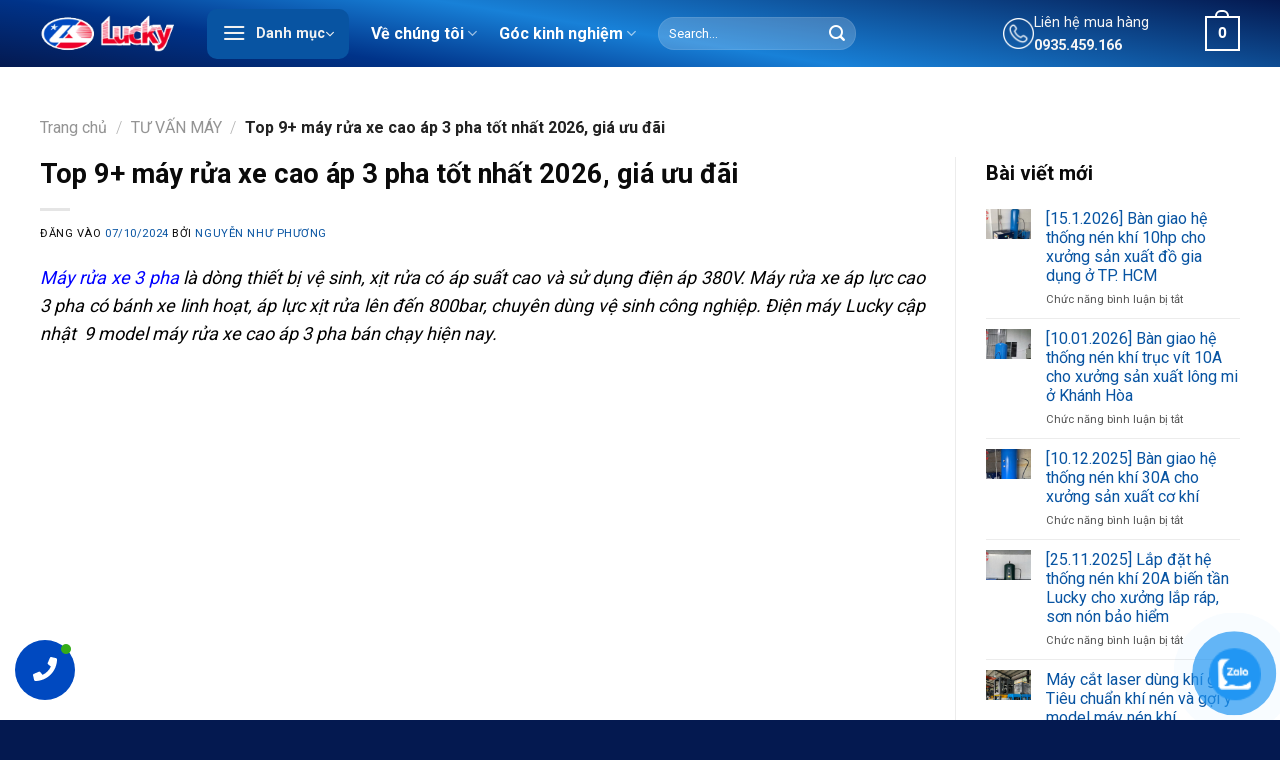

--- FILE ---
content_type: text/html; charset=UTF-8
request_url: https://dienmaylucky.vn/may-rua-xe-3-pha/
body_size: 155816
content:
<!DOCTYPE html>
<html lang="vi" prefix="og: https://ogp.me/ns#" class="loading-site no-js">
<head>
	<meta charset="UTF-8" />
	<link rel="profile" href="https://gmpg.org/xfn/11" />
	

	<script>(function(html){html.className = html.className.replace(/\bno-js\b/,'js')})(document.documentElement);</script>
	<style>img:is([sizes="auto" i], [sizes^="auto," i]) { contain-intrinsic-size: 3000px 1500px }</style>
	<meta name="viewport" content="width=device-width, initial-scale=1" />
<!-- Search Engine Optimization by Rank Math - https://rankmath.com/ -->
<title>Top 9+ máy rửa xe cao áp 3 pha tốt nhất 2026, giá ưu đãi</title>
<meta name="description" content="Máy rửa xe cao áp 3 pha có đầy đủ loại máy rửa xe cao áp và dây đai với áp lực làm việc lên đến 1000 bar đánh bay bùn đất nhanh chóng. Máy rửa xe có giá từ vài triệu, bảo hành 12 tháng tại Điện máy Lucky."/>
<meta name="robots" content="follow, index, max-snippet:-1, max-video-preview:-1, max-image-preview:large"/>
<link rel="canonical" href="https://dienmaylucky.vn/may-rua-xe-3-pha/" />
<meta property="og:locale" content="vi_VN" />
<meta property="og:type" content="article" />
<meta property="og:title" content="Top 9+ máy rửa xe cao áp 3 pha tốt nhất 2026, giá ưu đãi" />
<meta property="og:description" content="Máy rửa xe cao áp 3 pha có đầy đủ loại máy rửa xe cao áp và dây đai với áp lực làm việc lên đến 1000 bar đánh bay bùn đất nhanh chóng. Máy rửa xe có giá từ vài triệu, bảo hành 12 tháng tại Điện máy Lucky." />
<meta property="og:url" content="https://dienmaylucky.vn/may-rua-xe-3-pha/" />
<meta property="og:site_name" content="Điện máy Lucky" />
<meta property="article:section" content="TƯ VẤN MÁY" />
<meta property="og:updated_time" content="2026-01-09T11:56:24+07:00" />
<meta property="og:image" content="https://dienmaylucky.vn/wp-content/uploads/2022/10/may-rua-xe-3-pha-11.jpg" />
<meta property="og:image:secure_url" content="https://dienmaylucky.vn/wp-content/uploads/2022/10/may-rua-xe-3-pha-11.jpg" />
<meta property="og:image:width" content="700" />
<meta property="og:image:height" content="500" />
<meta property="og:image:alt" content="Máy rửa xe cao áp 3 pha" />
<meta property="og:image:type" content="image/jpeg" />
<meta name="twitter:card" content="summary_large_image" />
<meta name="twitter:title" content="Top 9+ máy rửa xe cao áp 3 pha tốt nhất 2026, giá ưu đãi" />
<meta name="twitter:description" content="Máy rửa xe cao áp 3 pha có đầy đủ loại máy rửa xe cao áp và dây đai với áp lực làm việc lên đến 1000 bar đánh bay bùn đất nhanh chóng. Máy rửa xe có giá từ vài triệu, bảo hành 12 tháng tại Điện máy Lucky." />
<meta name="twitter:image" content="https://dienmaylucky.vn/wp-content/uploads/2022/10/may-rua-xe-3-pha-11.jpg" />
<meta name="twitter:label1" content="Written by" />
<meta name="twitter:data1" content="Nguyễn Như Phương" />
<meta name="twitter:label2" content="Time to read" />
<meta name="twitter:data2" content="11 minutes" />
<!-- /Rank Math WordPress SEO plugin -->

<link rel='dns-prefetch' href='//stats.wp.com' />
<link rel='dns-prefetch' href='//use.fontawesome.com' />
<link rel='dns-prefetch' href='//cdnjs.cloudflare.com' />
<link rel='dns-prefetch' href='//fonts.googleapis.com' />
<link href='https://fonts.gstatic.com' crossorigin rel='preconnect' />
<link rel='prefetch' href='https://dienmaylucky.vn/wp-content/themes/flatsome/assets/js/flatsome.js?ver=e1ad26bd5672989785e1' />
<link rel='prefetch' href='https://dienmaylucky.vn/wp-content/themes/flatsome/assets/js/chunk.slider.js?ver=3.19.12' />
<link rel='prefetch' href='https://dienmaylucky.vn/wp-content/themes/flatsome/assets/js/chunk.popups.js?ver=3.19.12' />
<link rel='prefetch' href='https://dienmaylucky.vn/wp-content/themes/flatsome/assets/js/chunk.tooltips.js?ver=3.19.12' />
<link rel='prefetch' href='https://dienmaylucky.vn/wp-content/themes/flatsome/assets/js/woocommerce.js?ver=dd6035ce106022a74757' />
<link rel="alternate" type="application/rss+xml" title="Dòng thông tin Điện Máy Lucky &raquo;" href="https://dienmaylucky.vn/feed/" />
<link rel="alternate" type="application/rss+xml" title="Điện Máy Lucky &raquo; Dòng bình luận" href="https://dienmaylucky.vn/comments/feed/" />
<script type="text/javascript">
/* <![CDATA[ */
window._wpemojiSettings = {"baseUrl":"https:\/\/s.w.org\/images\/core\/emoji\/15.1.0\/72x72\/","ext":".png","svgUrl":"https:\/\/s.w.org\/images\/core\/emoji\/15.1.0\/svg\/","svgExt":".svg","source":{"concatemoji":"https:\/\/dienmaylucky.vn\/wp-includes\/js\/wp-emoji-release.min.js?ver=6.8.1"}};
/*! This file is auto-generated */
!function(i,n){var o,s,e;function c(e){try{var t={supportTests:e,timestamp:(new Date).valueOf()};sessionStorage.setItem(o,JSON.stringify(t))}catch(e){}}function p(e,t,n){e.clearRect(0,0,e.canvas.width,e.canvas.height),e.fillText(t,0,0);var t=new Uint32Array(e.getImageData(0,0,e.canvas.width,e.canvas.height).data),r=(e.clearRect(0,0,e.canvas.width,e.canvas.height),e.fillText(n,0,0),new Uint32Array(e.getImageData(0,0,e.canvas.width,e.canvas.height).data));return t.every(function(e,t){return e===r[t]})}function u(e,t,n){switch(t){case"flag":return n(e,"\ud83c\udff3\ufe0f\u200d\u26a7\ufe0f","\ud83c\udff3\ufe0f\u200b\u26a7\ufe0f")?!1:!n(e,"\ud83c\uddfa\ud83c\uddf3","\ud83c\uddfa\u200b\ud83c\uddf3")&&!n(e,"\ud83c\udff4\udb40\udc67\udb40\udc62\udb40\udc65\udb40\udc6e\udb40\udc67\udb40\udc7f","\ud83c\udff4\u200b\udb40\udc67\u200b\udb40\udc62\u200b\udb40\udc65\u200b\udb40\udc6e\u200b\udb40\udc67\u200b\udb40\udc7f");case"emoji":return!n(e,"\ud83d\udc26\u200d\ud83d\udd25","\ud83d\udc26\u200b\ud83d\udd25")}return!1}function f(e,t,n){var r="undefined"!=typeof WorkerGlobalScope&&self instanceof WorkerGlobalScope?new OffscreenCanvas(300,150):i.createElement("canvas"),a=r.getContext("2d",{willReadFrequently:!0}),o=(a.textBaseline="top",a.font="600 32px Arial",{});return e.forEach(function(e){o[e]=t(a,e,n)}),o}function t(e){var t=i.createElement("script");t.src=e,t.defer=!0,i.head.appendChild(t)}"undefined"!=typeof Promise&&(o="wpEmojiSettingsSupports",s=["flag","emoji"],n.supports={everything:!0,everythingExceptFlag:!0},e=new Promise(function(e){i.addEventListener("DOMContentLoaded",e,{once:!0})}),new Promise(function(t){var n=function(){try{var e=JSON.parse(sessionStorage.getItem(o));if("object"==typeof e&&"number"==typeof e.timestamp&&(new Date).valueOf()<e.timestamp+604800&&"object"==typeof e.supportTests)return e.supportTests}catch(e){}return null}();if(!n){if("undefined"!=typeof Worker&&"undefined"!=typeof OffscreenCanvas&&"undefined"!=typeof URL&&URL.createObjectURL&&"undefined"!=typeof Blob)try{var e="postMessage("+f.toString()+"("+[JSON.stringify(s),u.toString(),p.toString()].join(",")+"));",r=new Blob([e],{type:"text/javascript"}),a=new Worker(URL.createObjectURL(r),{name:"wpTestEmojiSupports"});return void(a.onmessage=function(e){c(n=e.data),a.terminate(),t(n)})}catch(e){}c(n=f(s,u,p))}t(n)}).then(function(e){for(var t in e)n.supports[t]=e[t],n.supports.everything=n.supports.everything&&n.supports[t],"flag"!==t&&(n.supports.everythingExceptFlag=n.supports.everythingExceptFlag&&n.supports[t]);n.supports.everythingExceptFlag=n.supports.everythingExceptFlag&&!n.supports.flag,n.DOMReady=!1,n.readyCallback=function(){n.DOMReady=!0}}).then(function(){return e}).then(function(){var e;n.supports.everything||(n.readyCallback(),(e=n.source||{}).concatemoji?t(e.concatemoji):e.wpemoji&&e.twemoji&&(t(e.twemoji),t(e.wpemoji)))}))}((window,document),window._wpemojiSettings);
/* ]]> */
</script>
<style id='wp-emoji-styles-inline-css' type='text/css'>

	img.wp-smiley, img.emoji {
		display: inline !important;
		border: none !important;
		box-shadow: none !important;
		height: 1em !important;
		width: 1em !important;
		margin: 0 0.07em !important;
		vertical-align: -0.1em !important;
		background: none !important;
		padding: 0 !important;
	}
</style>
<style id='wp-block-library-inline-css' type='text/css'>
:root{--wp-admin-theme-color:#007cba;--wp-admin-theme-color--rgb:0,124,186;--wp-admin-theme-color-darker-10:#006ba1;--wp-admin-theme-color-darker-10--rgb:0,107,161;--wp-admin-theme-color-darker-20:#005a87;--wp-admin-theme-color-darker-20--rgb:0,90,135;--wp-admin-border-width-focus:2px;--wp-block-synced-color:#7a00df;--wp-block-synced-color--rgb:122,0,223;--wp-bound-block-color:var(--wp-block-synced-color)}@media (min-resolution:192dpi){:root{--wp-admin-border-width-focus:1.5px}}.wp-element-button{cursor:pointer}:root{--wp--preset--font-size--normal:16px;--wp--preset--font-size--huge:42px}:root .has-very-light-gray-background-color{background-color:#eee}:root .has-very-dark-gray-background-color{background-color:#313131}:root .has-very-light-gray-color{color:#eee}:root .has-very-dark-gray-color{color:#313131}:root .has-vivid-green-cyan-to-vivid-cyan-blue-gradient-background{background:linear-gradient(135deg,#00d084,#0693e3)}:root .has-purple-crush-gradient-background{background:linear-gradient(135deg,#34e2e4,#4721fb 50%,#ab1dfe)}:root .has-hazy-dawn-gradient-background{background:linear-gradient(135deg,#faaca8,#dad0ec)}:root .has-subdued-olive-gradient-background{background:linear-gradient(135deg,#fafae1,#67a671)}:root .has-atomic-cream-gradient-background{background:linear-gradient(135deg,#fdd79a,#004a59)}:root .has-nightshade-gradient-background{background:linear-gradient(135deg,#330968,#31cdcf)}:root .has-midnight-gradient-background{background:linear-gradient(135deg,#020381,#2874fc)}.has-regular-font-size{font-size:1em}.has-larger-font-size{font-size:2.625em}.has-normal-font-size{font-size:var(--wp--preset--font-size--normal)}.has-huge-font-size{font-size:var(--wp--preset--font-size--huge)}.has-text-align-center{text-align:center}.has-text-align-left{text-align:left}.has-text-align-right{text-align:right}#end-resizable-editor-section{display:none}.aligncenter{clear:both}.items-justified-left{justify-content:flex-start}.items-justified-center{justify-content:center}.items-justified-right{justify-content:flex-end}.items-justified-space-between{justify-content:space-between}.screen-reader-text{border:0;clip-path:inset(50%);height:1px;margin:-1px;overflow:hidden;padding:0;position:absolute;width:1px;word-wrap:normal!important}.screen-reader-text:focus{background-color:#ddd;clip-path:none;color:#444;display:block;font-size:1em;height:auto;left:5px;line-height:normal;padding:15px 23px 14px;text-decoration:none;top:5px;width:auto;z-index:100000}html :where(.has-border-color){border-style:solid}html :where([style*=border-top-color]){border-top-style:solid}html :where([style*=border-right-color]){border-right-style:solid}html :where([style*=border-bottom-color]){border-bottom-style:solid}html :where([style*=border-left-color]){border-left-style:solid}html :where([style*=border-width]){border-style:solid}html :where([style*=border-top-width]){border-top-style:solid}html :where([style*=border-right-width]){border-right-style:solid}html :where([style*=border-bottom-width]){border-bottom-style:solid}html :where([style*=border-left-width]){border-left-style:solid}html :where(img[class*=wp-image-]){height:auto;max-width:100%}:where(figure){margin:0 0 1em}html :where(.is-position-sticky){--wp-admin--admin-bar--position-offset:var(--wp-admin--admin-bar--height,0px)}@media screen and (max-width:600px){html :where(.is-position-sticky){--wp-admin--admin-bar--position-offset:0px}}
</style>
<style  type='text/css'  data-wpacu-inline-css-file='1'>
/*!/wp-content/plugins/contact-form-7/includes/css/styles.css*/.wpcf7 .screen-reader-response{position:absolute;overflow:hidden;clip:rect(1px,1px,1px,1px);clip-path:inset(50%);height:1px;width:1px;margin:-1px;padding:0;border:0;word-wrap:normal!important}.wpcf7 form .wpcf7-response-output{margin:2em .5em 1em;padding:.2em 1em;border:2px solid #00a0d2}.wpcf7 form.init .wpcf7-response-output,.wpcf7 form.resetting .wpcf7-response-output,.wpcf7 form.submitting .wpcf7-response-output{display:none}.wpcf7 form.sent .wpcf7-response-output{border-color:#46b450}.wpcf7 form.failed .wpcf7-response-output,.wpcf7 form.aborted .wpcf7-response-output{border-color:#dc3232}.wpcf7 form.spam .wpcf7-response-output{border-color:#f56e28}.wpcf7 form.invalid .wpcf7-response-output,.wpcf7 form.unaccepted .wpcf7-response-output,.wpcf7 form.payment-required .wpcf7-response-output{border-color:#ffb900}.wpcf7-form-control-wrap{position:relative}.wpcf7-not-valid-tip{color:#dc3232;font-size:1em;font-weight:400;display:block}.use-floating-validation-tip .wpcf7-not-valid-tip{position:relative;top:-2ex;left:1em;z-index:100;border:1px solid #dc3232;background:#fff;padding:.2em .8em;width:24em}.wpcf7-list-item{display:inline-block;margin:0 0 0 1em}.wpcf7-list-item-label::before,.wpcf7-list-item-label::after{content:" "}.wpcf7-spinner{visibility:hidden;display:inline-block;background-color:#23282d;opacity:.75;width:24px;height:24px;border:none;border-radius:100%;padding:0;margin:0 24px;position:relative}form.submitting .wpcf7-spinner{visibility:visible}.wpcf7-spinner::before{content:'';position:absolute;background-color:#fbfbfc;top:4px;left:4px;width:6px;height:6px;border:none;border-radius:100%;transform-origin:8px 8px;animation-name:spin;animation-duration:1000ms;animation-timing-function:linear;animation-iteration-count:infinite}@media (prefers-reduced-motion:reduce){.wpcf7-spinner::before{animation-name:blink;animation-duration:2000ms}}@keyframes spin{from{transform:rotate(0deg)}to{transform:rotate(360deg)}}@keyframes blink{from{opacity:0}50%{opacity:1}to{opacity:0}}.wpcf7 [inert]{opacity:.5}.wpcf7 input[type="file"]{cursor:pointer}.wpcf7 input[type="file"]:disabled{cursor:default}.wpcf7 .wpcf7-submit:disabled{cursor:not-allowed}.wpcf7 input[type="url"],.wpcf7 input[type="email"],.wpcf7 input[type="tel"]{direction:ltr}.wpcf7-reflection>output{display:list-item;list-style:none}.wpcf7-reflection>output[hidden]{display:none}
</style>
<style  type='text/css'  data-wpacu-inline-css-file='1'>
#gnpub-gnfollow-shortcode-wrapper a{text-decoration:none;color:#000;border:1px solid #c6d2d9;padding:7px 15px 3px 16px;line-height:1;height:40px;vertical-align:middle;position:absolute}#gnpub-gnfollow-shortcode-wrapper a:focus{box-shadow:none}#gnpub-gnfollow-shortcode-wrapper img{width:120px;position:relative;top:9px;left:5px}#gnpub-gnfollow-shortcode-wrapper a:hover{border:1px solid #000}#gnpub-gnfollow-shortcode-follow-text{font-weight:500;font-size:13px}
</style>
<style  type='text/css'  data-wpacu-inline-css-file='1'>
/**
* kk Star Ratings
* @see https://github.com/kamalkhan/kk-star-ratings
*/
 .kk-star-ratings {display: -webkit-box;display: -webkit-flex;display: -ms-flexbox;display: flex;-webkit-box-align: center;-webkit-align-items: center;-ms-flex-align: center;align-items: center;}.kk-star-ratings.kksr-shortcode {display: -webkit-inline-box;display: -webkit-inline-flex;display: -ms-inline-flexbox;display: inline-flex;}.kk-star-ratings.kksr-valign-top {margin-bottom: 2rem;}.kk-star-ratings.kksr-valign-bottom {margin-top: 2rem;}.kk-star-ratings.kksr-align-left {-webkit-box-pack: flex-start;-webkit-justify-content: flex-start;-ms-flex-pack: flex-start;justify-content: flex-start;}.kk-star-ratings.kksr-align-center {-webkit-box-pack: center;-webkit-justify-content: center;-ms-flex-pack: center;justify-content: center;}.kk-star-ratings.kksr-align-right {-webkit-box-pack: flex-end;-webkit-justify-content: flex-end;-ms-flex-pack: flex-end;justify-content: flex-end;}.kk-star-ratings .kksr-muted {opacity: .5;}.kk-star-ratings .kksr-stars {position: relative;}.kk-star-ratings .kksr-stars .kksr-stars-active, .kk-star-ratings .kksr-stars .kksr-stars-inactive {display: flex;}.kk-star-ratings .kksr-stars .kksr-stars-active {overflow: hidden;position: absolute;top: 0;left: 0;}.kk-star-ratings .kksr-stars .kksr-star {cursor: pointer;padding-right: 0px;}.kk-star-ratings.kksr-disabled .kksr-stars .kksr-star {cursor: default;}.kk-star-ratings .kksr-stars .kksr-star .kksr-icon {transition: .3s all;}.kk-star-ratings:not(.kksr-disabled) .kksr-stars:hover .kksr-stars-active {width: 0 !important;}.kk-star-ratings .kksr-stars .kksr-star .kksr-icon, .kk-star-ratings:not(.kksr-disabled) .kksr-stars .kksr-star:hover ~ .kksr-star .kksr-icon {background-image: url("/wp-content/plugins/kk-star-ratings/src/core/public/css/../svg/inactive.svg");}.kk-star-ratings .kksr-stars .kksr-stars-active .kksr-star .kksr-icon {background-image: url("/wp-content/plugins/kk-star-ratings/src/core/public/css/../svg/active.svg");}.kk-star-ratings.kksr-disabled .kksr-stars .kksr-stars-active .kksr-star .kksr-icon, .kk-star-ratings:not(.kksr-disabled) .kksr-stars:hover .kksr-star .kksr-icon {background-image: url("/wp-content/plugins/kk-star-ratings/src/core/public/css/../svg/selected.svg");}.kk-star-ratings .kksr-legend {margin-left: .75rem;margin-right: .75rem;}[dir="rtl"] .kk-star-ratings .kksr-stars .kksr-stars-active {left: auto;right: 0;}

</style>
<style id='woocommerce-inline-inline-css' type='text/css'>
.woocommerce form .form-row .required { visibility: visible; }
</style>
<style  type='text/css'  data-wpacu-inline-css-file='1'>
body .star-average .woocommerce-product-rating {
    width: 100%;
    -js-display: flex;
    display: -ms-flexbox;
    display: flex;
    -ms-flex-flow: row wrap;
    flex-flow: row wrap;
    position: relative;
    align-items: baseline;
}
span.star_average {
    color: #fe9727;
    font-size: 35px;
    vertical-align: middle;
    font-weight: 700;
    text-align: center;
    margin: 0 10px 0 0;
    line-height: 1;
}
body .star-average .woocommerce-product-rating .star-rating {
    font-size: 22px;
    color: #fe9727;
}
.star_box {
    border: 1px solid #ddd;
    border-radius: 7px;
    padding: 10px;
    margin: 10px 0 20px 0;
    overflow: hidden;
    -js-display: flex;
    display: -ms-flexbox;
    display: flex;
    -ms-flex-flow: row nowrap;
    flex-flow: row nowrap;
    -ms-flex-align: center;
    align-items: center;
    -ms-flex-pack: justify;
    justify-content: space-between;
    width: 100%;
}
.woocustom_review_row {
    padding-bottom: 10px;
    position: relative;
    -js-display: flex;
    display: -ms-flexbox;
    display: flex;
    -ms-flex-flow: row nowrap;
    flex-flow: row nowrap;
    -ms-flex-align: center;
    align-items: center;
    -ms-flex-pack: justify;
    justify-content: space-between;
    width: 100%;
}
span.woocustom_rating_bar {
    -ms-flex: 1;
    flex: 1;
    -ms-flex-negative: 1;
    -ms-flex-preferred-size: auto !important;
    padding: 0 10px;
}
span.woocustom_num_reviews {
    min-width: 150px;
    color: #2f80ed;
    cursor: pointer;
}
.woocustom_stars_value i.fa.fa-image {
    margin-right: 10px;
}
span.woocustom_num_reviews.active {
    text-decoration: underline;
}
span.woocustom_scala_rating {
    border-radius: 3px;
    display: inline-block;
    height: 15px;
    background: #eee;
    vertical-align: middle;
    overflow: hidden;
    width: 100%;
}
span.woocustom_perc_rating {
    height: 15px;
    border-radius: 3px;
    -moz-border-radius: 3px;
    -webkit-border-radius: 3px;
    display: inline-block;
    width: 0;
}
.woocommerce div.product body .star-average .woocommerce-product-rating {
    margin-bottom: 5px;
}
span.woocustom_stars_value i {
    margin: 0 3px;
}
.star_box_left {
    -ms-flex: 1;
    flex: 1;
    -ms-flex-negative: 1;
    -ms-flex-preferred-size: auto !important;
}
.woocustom-hidden{
    display: none;
}
.star_box_right {
    width: 190px;
    text-align: center;
}
.woocommerce #reviews #comments h2 {
    font-size: 18px;
}
#comments a.btn-reviews-now {
    background-color: #2f80ed;
    color: white;
    display: inline-block;
    padding: 6px 20px;
    border-radius: 3px;
    font-weight: 500;
    text-decoration: none;
}
.btn-load-more-now {
    background-color: #2f80ed;
    color: white;
    display: inline-block;
    padding: 3px ​20p;
    border-radius: 3px;
    text-transform: uppercase;
    font-weight: 700;
    text-decoration: none;
}
body.woocommerce #reviews .star-rating {
    color: #fe9727;
}
.woocommerce-review-link {
    color: #2f80ed;
}
.woocommerce #reviews .star-rating span:before {
    color: #fe9727;
}
em.woocommerce-review__verified.verified {
    position: relative;
    padding: 0 0 0 18px;
    color: #52b858;
    font-style: normal;
    margin-right: 10px;
}
em.woocommerce-review__verified.verified:before{
    position: absolute;
    background: transparent url(/wp-content/plugins/woocommercer-reviews-files//css/../images/icon-confirm.png) no-repeat center center;
    background-size: 100% auto;
    -moz-background-size: 100% auto;
    -webkit-background-size: 100% auto;
    width: 15px;
    height: 15px;
    display: inline-block;
    content: '';
    left: 0;
    top: 1px;
}
body.woocommerce #reviews #comments ol.commentlist li .comment-text p.meta {
    font-size: 14px;
    margin: 0;
}
strong.woocommerce-review__author {
    font-weight: bold;
    display: inline-block;
    text-transform: capitalize;
    color: #000;
    margin: 0 10px 0 0;
}
body .woocustom_review_mid .star-rating {
    float: none;
    display: inline-block;
    margin: 0 8px 0 0;
    font-size: 11px;
}
body .woocustom_review_mid .description {
    display: inline;
    line-height: 20px;
}
body.woocommerce #reviews #comments ol.commentlist li .comment-text .woocustom_review_mid p ~ p {
    margin: 10px 0 0 0;
}
body.woocommerce #reviews #comments ol.commentlist li .comment-text .woocustom_review_mid p:first-child {
    display: inline;
}
.woocustom_review_mid {
    margin: 0 0 2px 0;
}
body.woocommerce #reviews #comments ol.commentlist li .comment-text {
    margin: 0;
    border: 0;
    border-radius: 0;
    padding: 0;
}
body.woocommerce #reviews #comments ol.commentlist li {
    margin: 0 0 8px;
}
div#review_form_wrapper {
    border-radius: 5px;
    padding: 20px;
    width: 100%;
    max-width: 590px;
    background: #fff;
    margin: 0 auto;
    position: relative;
}
#review_form_wrapper svg path {
    fill: currentColor;
    stroke-width: 0;
}
#review_form_wrapper svg {
    display: block;
    height: 100%;
    overflow: visible;
    position: relative;
    width: 100%;
}
time.woocommerce-review__published-date {
    color: #999;
    cursor: unset;
}
.woocommerce div#reviews nav.woocommerce-pagination ul,
.woocustom-comments-area nav.woocommerce-pagination ul
{
    display: block;
    border: 0;
    white-space: inherit;
    margin: 0;
    list-style: none;
}
.woocommerce div#reviews nav.woocommerce-pagination ul li a, .woocommerce div#reviews nav.woocommerce-pagination ul li span,
.woocustom-comments-area nav.woocommerce-pagination ul li a, .woocustom-comments-area nav.woocommerce-pagination ul li span {
    float: left;
    padding: 7px 10px;
    background: #eee;
    border-radius: 3px;
    text-align: center;
    color: #333;
    margin-right: 4px;
    font-size: 12px;
    cursor: pointer;
    display: block;
    line-height: 1;
    border: 0;
    min-width: auto;
}
.woocommerce div#reviews .woocommerce-pagination ul.page-numbers li, .woocommerce-page div#reviews .woocommerce-pagination ul.page-numbers li,
.woocustom-comments-area .woocommerce-pagination ul.page-numbers li, .woocustom-comments-area .woocommerce-pagination ul.page-numbers li {
    border: 0;
}
.woocommerce div#reviews nav.woocommerce-pagination ul li span.current,
.woocustom-comments-area nav.woocommerce-pagination ul li span.current {
    background: #ccc;
}
div#reviews nav.woocommerce-pagination,
.woocustom-comments-area nav.woocommerce-pagination {
    margin: 10px 0 30px;
}
em.woocommerce-review__awaiting-approval {
    color: #F44336;
}
.woocustom_review_bottom .reply {
    color: #288ad6;
    display: inline-block;
    position: relative;
}
.woocustom_review_bottom .reply a {
    color: #288ad6;
}
.woocustom_review_bottom > span {
    color: #999;
}
.woocustom_review_bottom a {
    color: #288ad6;
}
.woocustom_review_bottom {
    font-size: 14px;
}
body.woocommerce #reviews #comments ol.commentlist ul.children {
    margin: 10px 0 15px 10px;
}
body.woocommerce #reviews #comments ol.commentlist ul.children li {
    border-left: 4px solid #efefef;
    padding-left: 10px;
}
div#review_form_wrapper button.fancybox-button.fancybox-close-small {
    background: #000;
    border-radius: 50%;
    -moz-border-radius: 50%;
    -webkit-border-radius: 50%;
    border: 0;
    overflow: hidden;
    padding: 0;
    color: #fff;
    width: 25px;
    height: 25px;
    top: 5px;
    right: 5px;
    position: absolute;
    outline: 0;
    margin: 0;
    min-height: inherit;
    line-height: inherit;
}
div#review_form_wrapper span#reply-title,
.woocommerce #reviews #comments ol.commentlist #respond span#reply-title {
    display: block;
    margin: 0 0 20px 0;
    color: #333;
    font-weight: 600;
    font-size: 95%;
}
.woocommerce #review_form #respond textarea,
.woocommerce #reviews #comments ol.commentlist #respond textarea{
    min-height: 75px;
    border: 1px solid #bdbdbd;
    border-top-left-radius: 5px;
    border-top-right-radius: 5px;
    padding: 5px;
    resize: none;
    outline: none;
    display: block;
    width: 100%;
    margin: 0;
    box-shadow: none;
    border-bottom: none;
    font-size: 92%;
}
#review_form .comment-form-rating,
.woocommerce #reviews #comments ol.commentlist #respond .comment-form-rating{
    width: 100%;
    -js-display: flex;
    display: -ms-flexbox;
    display: flex;
    -ms-flex-flow: row nowrap;
    flex-flow: row nowrap;
    -ms-flex-pack: justify;
    justify-content: space-between;
    margin: 0 0 10px -3px;
}
#review_form .comment-form-rating label,
.woocommerce #reviews #comments ol.commentlist #respond .comment-form-rating label
{
    width: 50%;
    padding-right: 10px;
    font-weight: 500;
    margin: 0 0 10px 0;
}
#review_form .comment-form-rating p.stars,
.woocommerce #reviews #comments ol.commentlist #respond  .comment-form-rating p.stars {
    margin: 0;
    -ms-flex: 1;
    flex: 1;
    -ms-flex-negative: 1;
    -ms-flex-preferred-size: auto !important;
}
#review_form .comment-form-rating p.stars a,
.woocommerce #reviews #comments ol.commentlist #respond .comment-form-rating p.stars a {
    font-size: 14px;
    text-indent: inherit;
    width: 20%;
    height: auto;
    float: left;
    text-align: center;
    color: #999 !important;
    transition: all .3s linear;
    -moz-transition: all .3s linear;
    -webkit-transition: all .3s linear;
    margin: 0;
    font-family: inherit;
}
#review_form .comment-form-rating p.stars a:hover {
    transform: scale(1.2);
    -moz-transform: scale(1.2);
    -webkit-transform: scale(1.2);
}
#review_form .comment-form-rating p.stars a:before,
.woocommerce #reviews #comments ol.commentlist #respond .comment-form-rating p.stars a:before
{
    position: relative;
    display: block;
    margin: 0 auto 0px;
    content: "\e020";
    color: #999;
    font-size: 24px;
}
.woocommerce p.stars.selected a:not(.active)::before,
#review_form .comment-form-rating p.stars.selected a:before,
.woocommerce #reviews #comments ol.commentlist #respond p.stars.selected a:not(.active)::before,
.woocommerce #reviews #comments ol.commentlist #respond .comment-form-rating p.stars.selected a:before
{
    color: #fe9727;
}
#review_form .comment-form-rating p.stars.selected a.active~a:before,
.woocommerce #reviews #comments ol.commentlist #respond .comment-form-rating p.stars.selected a.active~a:before{
    color: #999;
}
#review_form .comment-form-rating p.stars:hover a:before,
.woocommerce #reviews #comments ol.commentlist #respond .comment-form-rating p.stars:hover a:before
{
    color: #fe9727 !important;
}
#review_form .comment-form-rating p.stars a:hover~a:before,
.woocommerce #reviews #comments ol.commentlist #respond .comment-form-rating p.stars a:hover~a:before
{
    color: #999 !important;
}

#review_form .comment-form-rating p.stars span,
.woocommerce #reviews #comments ol.commentlist #respond .comment-form-rating p.stars span
{
    -js-display: flex;
    display: -ms-flexbox;
    display: flex;
    -ms-flex-flow: row nowrap;
    flex-flow: row nowrap;
    -ms-flex-pack: justify;
    width: 100%;
}
.form_row_reviews {
    margin: 0 0 10px 0;
    -js-display: flex;
    display: -ms-flexbox;
    display: flex;
    -ms-flex-flow: row nowrap;
    flex-flow: row nowrap;
    -ms-flex-pack: justify;
    justify-content: space-between;
    width: 100%;
}
.form_row_reviews > p {
    width: 33.333%;
}
.woocommerce #review_form #respond input,
.woocommerce #reviews #comments ol.commentlist #respond input
{
    border: 1px solid #bdbdbd;
    width: 100%;
    border-radius: 3px;
    -moz-border-radius: 3px;
    -webkit-border-radius: 3px;
    padding: 5px;
    height: 35px;
    outline: none;
    box-shadow: none;
    font-size: 80%;
}

.form_row_reviews p.comment-form-author {
    padding-right: 10px;
}
.form_row_reviews p.comment-form-email {
    padding-left: 10px;
}
.woocommerce #review_form #respond p.form-submit,
.woocommerce #reviews #comments ol.commentlist #respond p.form-submit
{
    text-align: center;
}
.woocommerce #review_form #respond p.form-submit input#submit,
.woocommerce #reviews #comments ol.commentlist #respond p.form-submit input#submit
{
    background-color: #2f80ed;
    color: #fff;
    border: 0;
    width: auto;
    margin: 0 auto;
    padding: 10px 30px;
    text-transform: none;
    height: 42px;
    min-height: inherit;
    line-height: inherit;
    font-weight: 500;
}
.note_review a {
    color: #2f80ed;
}
.note_review {
    margin-top: 10px;
}
.comment-form-comment {
    margin: 0;
    position: relative;
}
.wrap-attaddsend {
    padding: 6px !important;
    overflow: hidden;
    margin: 0 0 20px 0;
    border: 1px solid #bdbdbd;
    border-bottom-right-radius: 5px;
    border-bottom-left-radius: 5px;
}
span#countContent {
    float: right;
    color: #666;
    font-size: 80%;
}
.comment-form-comment #comment-error {
    position: absolute;
    bottom: 2px;
    left: 5px;
}

#respond input.error, #respond textarea.error {
    box-shadow: 1px 1px 5px red;
}

#respond label.error {
    font-size: 12px;
    color: red;
    font-weight: 300;
}
body.woocommerce #reviews #comments ol.commentlist #respond {
    margin: 10px 0 10px 20px;
    position: relative;
}
.woocommerce #reviews #comments ol.commentlist #respond .comment-form-rating{
    display: none !important;
}
.woocommerce #reviews #comments ol.commentlist #respond span#reply-title {
    font-size: 14px;
    margin-bottom: 10px;
}
.woocommerce #reviews #comments ol.commentlist #respond span#reply-title a {
    color: #fff;
    background: red;
    width: 30px;
    border-radius: 50%;
    height: 30px;
    display: inline-block;
    vertical-align: middle;
    text-align: center;
    line-height: 30px;
    position: absolute;
    top: 7px;
    right: 15px;
}
div#reviews.woocustom-reviews {
    border-bottom: 1px solid #ddd;
    width: 100%;
    /*max-width: 1140px;*/
    margin: 0 auto 30px;
}
div#comments {
    position: relative;
}
.review-attach {
    position: relative;
    float: left;
}
.review-attach input {
    position: absolute;
    top: 0;
    right: 0;
    margin: 0;
    opacity: 0;
    -ms-filter: 'alpha(opacity=0)';
    font-size: 200px;
    direction: ltr;
    cursor: pointer;
    display: none;
}
span.btn-attach {
    color: #2f80ed;
    font-weight: 700;
    /* padding: 5px 0 5px 32px; */
    display: block;
    /* background: transparent url(/wp-content/plugins/woocommercer-reviews-files//css/../images/icon-image.png) no-repeat left center; */
    background-size: 25px auto;
    -moz-background-size: 25px auto;
    -webkit-background-size: 25px auto;
    font-weight: 400;
    color: #2f80ed;
}
.icondetail-camera {
    background: url(/wp-content/plugins/woocommercer-reviews-files//css/../images/icon_chitiet@2x-min.png?v=2) no-repeat;
    height: 16px;
    width: 20px;
    display: inline-block;
    background-size: 300px 180px;
    background-position: -265px -75px;
    margin-top: 0;
    vertical-align: -2px;
    margin-right: 5px;
}
.woocustom_insert_attach {
    cursor: pointer;
}
ul.woocustom_attach_view {
    list-style: none;
    margin: 0;
    padding: 0;
}
.list_attach:after {
    content: "";
    display: table;
    clear: both;
}
ul.woocustom_attach_view li {
    float: left;
    width: 80px;
    margin: 0 20px 20px 0 !important;
    padding: 0 !important;
    border: 0 !important;
    overflow: inherit;
    clear: none;
}
.img-wrap {
    position: relative;
}
.img-wrap .close {
    position: absolute;
    right: -10px;
    top: -10px;
    background: #000;
    color: #fff !important;
    border-radius: 50%;
    z-index: 2;
    display: block;
    width: 20px;
    height: 20px;
    font-size: 16px;
    text-align: center;
    line-height: 18px;
    cursor: pointer !important;
    opacity: 1 !important;
    text-shadow: none;
}
i.woocustom-plus {
    font-style: normal;
    font-weight: 900;
    font-size: 35px;
    line-height: 1;
}
.img-wrap-box {
    position: relative;
    overflow: hidden;
    padding-top: 100%;
    height: auto;
    background-position: 50% 50%;
    background-size: cover;
}
.img-wrap-box img {
    right: 0;
    width: 100% !important;
    height: 100% !important;
    bottom: 0;
    left: 0;
    top: 0;
    position: absolute;
    object-position: 50% 50%;
    object-fit: cover;
    transition: all .5s linear;
    -moz-transition: all .5s linear;
    -webkit-transition: all .5s linear;
    -ms-transition: all .5s linear;
}
.list_attach span.woocustom_insert_attach {
    width: 80px;
    height: 80px;
    text-align: center;
    display: inline-block;
    float: left;
    border: 2px dashed #ccc;
    line-height: 76px;
    font-size: 25px;
    color: #ccc;
}
.list_attach span.woocustom_insert_attach {
    display: none;
}
.list_attach.show-btn span.woocustom_insert_attach {
    display: block;
    margin: 0 0 20px 0 !important;
}
ul.woocustom_attach_view li input {
    display: none;
}
ul.wc_attachment_img {
    list-style: none;
    margin: 5px 0 0;
    padding: 0;
    overflow: hidden;
}
ul.wc_attachment_img li {
    width: 50px;
    float: left;
    margin: 0 5px 5px 0 !important;
    padding: 0 !important;
    border: 0 !important;
    clear: none;
}
ul.wc_attachment_img li img {
    width: 100%;
    height: auto;
    display: block;
}
.woocustom_prod_cm {
    width: 100%;
    /*max-width: 1140px;
    margin: 0 auto 30px;*/
    position: relative;
}
.woocustom_cm_input textarea, .woocustom_cm_input input {
    border: 1px solid #c1bfbf;
    width: 100%;
    padding: 5px 10px;
    border-radius: 3px;
    -moz-border-radius: 3px;
    -webkit-border-radius: 3px;
    outline: none;
}
.woocustom_cm_input textarea {
    height: 100px;
    border-radius: 3px 3px 0 0;
    display: block;
    margin: 0;
}
.woocustom_cm_input input{
    height: 35px !important;
    margin-bottom: 5px !important;
}
.woocustom_cm_form_bottom {
    border: 1px solid #c1bfbf;
    border-top: 0;
    padding: 10px;
    -js-display: flex;
    display: -ms-flexbox;
    display: flex;
    -ms-flex-flow: row nowrap;
    flex-flow: row nowrap;
    -ms-flex-pack: justify;
    justify-content: space-between;
    width: 100%;
}
.woocustom_cm_radio {
    -ms-flex: 1;
    flex: 1;
    -ms-flex-negative: 1;
    -ms-flex-preferred-size: auto !important;
    text-align: right;
    padding-top: 7px;
    white-space: nowrap;
}
.woocustom_cm_submit {
    margin-left: 5px;
}
button.woocustom_cm_submit,
button#woocustom_cm_replysubmit{
    width: 100%;
    height: 35px;
    background: #fbd648;
    border: 0;
    text-transform: uppercase;
    font-weight: 700;
    outline: none;
    border-radius: 3px;
    -moz-border-radius: 3px;
    -webkit-border-radius: 3px;
    margin: 0;
    padding: 0 10px;
    font-size: 14px;
    min-height: inherit;
    line-height: 35px;
    white-space: nowrap;
}
.woocustom_cm_form_bottom .woocustom_cm_input {
    width: 35%;
    padding: 0 5px;
}
.woocustom_cm_radio label {
    display: inline-block;
    font-weight: 700;
    position: relative;
    cursor: pointer;
    margin: 0 10px 0 0;
}
.woocustom_cm_radio label input {
    border: 0;
    clip: rect(0 0 0 0);
    height: 1px;
    margin: -1px;
    overflow: hidden;
    padding: 0;
    position: absolute;
    width: 1px;
}
.woocustom_cm_radio label span {
    padding-left: 23px;
    display: block;
}
.woocustom_cm_radio label span:before, .woocustom_cm_radio label span:after {
    width: 16px;
    height: 16px;
    content: "";
    position: absolute;
    border: 1px solid #a6a6a6;
    border-radius: 50%;
    -moz-border-radius: 50%;
    -webkit-border-radius: 50%;
    top: 1px;
    left: 0;
}
.woocustom_cm_radio label input:checked~span:before {
    border: 1px solid #3398d2;
}
.woocustom_cm_radio label input:checked~span:after {
    background: #3398d2;
    border: 1px solid #3398d2;
    width: 8px;
    height: 8px;
    top: 5px;
    left: 4px;
}
.woocustom_cm_form {
    margin: 0 0 20px 0;
}
.woocustom_cm_list_header {
    overflow: hidden;
    margin: 0 0 20px 0;
}
.woocustom_cm_lheader_left {
    float: left;
}
.woocustom_cm_lheader_right {
    float: right;
}
.woocustom_cm_list_box ul {
    list-style: none;
    margin: 0;
    padding: 0;
}
.woocustom_cm_lheader_left span {
    font-size: 16px;
    font-weight: 700;
}
#woocustom_cm_search {
    border: 1px solid #c1bfbf;
    height: 30px;
    border-radius: 3px;
    padding: 0 10px 0 30px;
    outline: none;
    width: 100%;
    margin: 0;
}
.woocustom_cm_search_box {
    position: relative;
    width: 200px;
}
.woocustom_cm_search_box button {
    position: absolute;
    top: 0;
    left: 0;
    color: #999;
    background: transparent;
    border: 0;
    width: 30px;
    outline: none;
    height: 30px;
    text-indent: -9999px;
    overflow: hidden;
    background: transparent url(/wp-content/plugins/woocommercer-reviews-files//css/../images/icon-search.png) no-repeat center center;
    background-size: 15px auto;
    -moz-background-size: 15px auto;
    -webkit-background-size: 15px auto;
    min-height: inherit;
    line-height: 1;
    margin: 0;
    padding: 0;
}
form#woocustom_cm_search_form {
    margin: 0;
}
.woocustom_cm_box > span {
    width: 25px;
    height: 25px;
    background-image: none !important;
    background-color: #ccc;
    margin-right: 5px;
    text-align: center;
    color: #fff;
    text-transform: uppercase;
    font-size: 12px;
    line-height: 25px;
    font-style: normal;
    display: inline-block;
}
.woocustom_cm_box >strong {
    text-transform: capitalize;
}
.woocustom_cm_box_content {
    display: block;
    font-size: 14px;
    color: #4a4a4a;
    line-height: 22px;
    margin-left: 30px;
}
.woocustom_cm_tool {
    color: #999;
    font-size: 13px;
    margin: 0 0 5px 30px;
    padding: 5px 0;
}
.woocustom_cm_tool a {
    color: #4a90e2;
}
a.woocustomlike {
    background: url(/wp-content/plugins/woocommercer-reviews-files//css/../images/woocustom-like-icon.png) no-repeat left center;
    background-size: 12px auto;
    -moz-background-size: 12px auto;
    -webkit-background-size: 12px auto;
    padding-left: 15px;
}
ul.woocustom_cm_child {
    display: block;
    margin-top: 10px;
    position: relative;
    background: #f1f1f1;
    border: 1px solid #e7e7e7;
    padding: 15px 10px 0 10px;
    font-size: 14px;
    color: #333;
    margin-left: 30px;
}
ul.woocustom_cm_child:after, ul.woocustom_cm_child:before {
    bottom: 100%;
    left: 20px;
    border: solid transparent;
    content: " ";
    height: 0;
    width: 0;
    position: absolute;
    pointer-events: none;
}

ul.woocustom_cm_child:after {
    border-color: rgba(241, 241, 241, 0);
    border-bottom-color: #f1f1f1;
    border-width: 12px;
    margin-left: -12px;
}
ul.woocustom_cm_child:before {
    border-color: rgba(231, 231, 231, 0);
    border-bottom-color: #e7e7e7;
    border-width: 13px;
    margin-left: -13px;
}
.woocustom_cm_list_box > ul > li {
    margin: 0 0 10px 0 !important;
}
.woocustom_cm_list_box {
    overflow: hidden;
    margin: 0 0 10px 0;
}
.woocustom_cm_reply_box {
    margin: 0 0 10px;
    position: relative;
}
.woocustom_cm_reply_box a.woocustom_cancel_cm {
    position: absolute;
    top: 0;
    right: 0;
    background: #e03232;
    color: #fff;
    width: 15px;
    height: 15px;
    text-align: center;
    line-height: 15px;
    text-decoration: none;
}
.woocustom_cm_box_content p:last-child {
    margin-bottom: 0;
}
.comment-text .qtv,
.woocustom_cm_box .qtv {
    text-transform: uppercase;
    margin-right: 10px;
    color: #000;
    font-weight: normal;
    font-size: 10px;
    background: #eebc49;
    padding: 2px 6px;
    border-radius: 3px;
    line-height: 18px;
    height: 18px;
    margin-left: 10px;
}
.woocustom_loading:before {
    position: absolute;
    content: "";
    left: 0;
    width: 100%;
    height: 100%;
    background: rgba(0,0,0,0.2);
    z-index: 9;
    top: 0;
}
.woocustom_loading:after {
    -webkit-animation: woocustom_reviews_spin 500ms infinite linear;
    animation: woocustom_reviews_spin 500ms infinite linear;
    border: 2px solid #fff;
    border-radius: 32px;
    border-right-color: transparent!important;
    border-top-color: transparent!important;
    content: "";
    display: block;
    height: 16px;
    top: 50%;
    margin-top: -8px;
    left: 50%;
    margin-left: -8px;
    position: absolute;
    width: 16px;
    border: 2px solid #c29a44
}
@-webkit-keyframes woocustom_reviews_spin {
    0% {
        -webkit-transform: rotate(0deg);
        transform: rotate(0deg)
    }

    100% {
        -webkit-transform: rotate(360deg);
        transform: rotate(360deg)
    }
}

@keyframes woocustom_reviews_spin {
    0% {
        -webkit-transform: rotate(0deg);
        transform: rotate(0deg)
    }

    100% {
        -webkit-transform: rotate(360deg);
        transform: rotate(360deg)
    }
}
.woocustom_cm_form_bottom.no-infor {
    display: block;
    overflow: hidden;
}
.woocustom_cm_form_bottom.no-infor .woocustom_cm_submit {
    float: right;
}
.woocustom-phone-number {
    margin-left: 6px;
    font-weight: 400;
    font-size: 90%;
}
.woocustom-star:before{
    content: "\53" !important;
    font-family: star !important;
    font-style: normal;
    border: 0 none;
    background: transparent!important;
    text-align: center;
    right: 12px!important;
    top: -3px!important;
}
span.woocustom_stars_value {
    line-height: 1;
}
div#reviews div#comments {
    border-bottom: 0 !important;
}
.mfp-bg {
    z-index: 99999999;
}
.mfp-wrap {
    z-index: 999999999;
}
body .woocommerce-verification-required {
    border: 1px dashed red;
    padding: 5px;
    border-radius: 5px;
    color: red;
}
.reviews_bar {
    line-height: 1;
}
#review_form .comment-form-rating a:after {
    display: none;
}
/*flatsome support*/
.theme-flatsome .woocustom-star:before {
    content: "\e005" !important;
    font-family: "fl-icons" !important;
}
.theme-flatsome .star-rating:before,
.theme-flatsome.woocommerce-page .star-rating:before{
    /*color: #d3ced2;*/
}
.theme-flatsome #review_form .comment-form-rating p.stars a:before{
    content: "\e005" !important;
    font-family: "fl-icons" !important;
    right: auto;
}
.theme-flatsome.woocommerce div#reviews nav.woocommerce-pagination ul {
    list-style: none;
    margin: 0;
    padding: 0;
    overflow: hidden;
}
.theme-flatsome.woocommerce div#reviews nav.woocommerce-pagination ul li {
    margin: 0;
}

#review_form .comment-form-rating p.stars a+a {
    border: 0;
}
body.woocommerce.theme-flatsome #reviews #comments ol.commentlist li {
    padding: 0;
    list-style: none;
}
.single-product.theme-flatsome .commentlist li .description,
.single-product.theme-flatsome .comment-list li .description {
    font-style: normal;
}
span.review_qtv {
    background-color: #eebc49;
    color: #000;
    padding: 3px;
    border-radius: 3px;
    display: inline-block;
    font-size: 11px;
    text-transform: uppercase;
}
table.comments td.comment p a.review_img:after {
    display: none;
}

.woocustom-reviews-popup .mfp-container {
    padding: 10px;
}
ul.woocustom_cm_child > li {
    margin: 0 !important;
}
.woocommerce #review_form input#wp-comment-cookies-consent {
    width: auto;
    margin: 0 5px 0 0 !important;
    height: auto;
    min-height: auto;
}
#review_form .comment-form-rating p.stars a,
.woocommerce #reviews #comments ol.commentlist #respond .comment-form-rating p.stars a {
    position: relative;
    letter-spacing: normal;
    font-size: 75%;
    color: #333!important;
}
ul.woocustom_attach_view li.li_file_hide {
    opacity: 0;
    visibility: visible;
    width: 0 !important;
    height: 0 !important;
    overflow: hidden;
    margin: 0 !important;
}
.woocustom-reviews-popup .mfp-arrow-left:before {
    margin-left: 0;
    margin-top: 0;
}
.woocustom-reviews-popup .mfp-arrow-left:after {
    margin-left: 6px;
    margin-top: 0px;
}
.woocustom-reviews-popup .mfp-arrow-right:before {
    margin-left: 0;
    margin-top: 0;
}
.woocustom-reviews-popup .mfp-arrow-right:after {
    margin-left: 4px;
    margin-top: 0px;
}
.woocustom-reviews-popup .mfp-arrow:active {
    margin-top: 0;
}

nav.woocustom_cm_paged.woocommerce-pagination ul {
    list-style: none;
    overflow: hidden;
}
nav.woocustom_cm_paged.woocommerce-pagination ul li {
    float: left;
    margin: 0 5px 0 0;
}
nav.woocustom_cm_paged.woocommerce-pagination ul li a,
nav.woocustom_cm_paged.woocommerce-pagination ul li span.page-numbers.current{
    display: block;
    background-color: #eeeeee;
    padding: 5px 9px;
    font-size: 14px;
    border-radius: 5px;
    -moz-border-radius: 5px;
    -webkit-border-radius: 5px;
}
nav.woocustom_cm_paged.woocommerce-pagination ul li span.page-numbers.current {
    background: #ccc;
}
.woocustom_review_avatar {
    width: 50px;
    float: left;
    margin: 0 10px 0px 0;
}
.woocustom_review_avatar img {
    position: relative !important;
    width: 100% !important;
}
.woocustom_review_box .comment-text {
    overflow: hidden;
}
.commentlist>li:not(:first-child), .comment-list>li:not(:first-child) {
    border-top: 0 !important;
}
.woocommerce #reviews #comments ol.commentlist li .woocustom_review_avatar img.avatar {
    position: relative !important;
    width: 100% !important;
    padding: 0 !important;
    margin: 0 !important;
}
.single-product .woocustom_single_rating > .star-rating {
    display: inline-block;
    vertical-align: middle;
    margin: 0;
}
.single-product .woocustom_single_rating > span.woocustom_sold:before {
    content: "";
    margin: 0 5px;
    top: -1px;
    left: 0;
    background: #ccc;
    width: 1px;
    height: 22px;
    position: absolute;
}
.single-product .woocustom_single_rating > span.woocustom_sold {
    font-size: 14px;
    position: relative;
    padding-left: 13px;
    display: inline-block;
}
.single-product .woocustom_single_rating {
    margin-bottom: 10px;
}
.single-product .woocustom_single_rating span.woocustom_average_rate {
    display: inline-block;
    vertical-align: middle;
    font-size: 14px;
    line-height: 1;
}

.woocustom_prod_cm > strong {
    margin: 0 0 10px 0;
    display: block;
}
.theme-flatsome .mfp-wrap:not(.woocustom-reviews-popup) .mfp-arrow:after,
.theme-flatsome .mfp-wrap:not(.woocustom-reviews-popup) .mfp-arrow:before {
    display: none;
}
.theme-flatsome .mfp-wrap:not(.woocustom-reviews-popup) .mfp-arrow:active {
    margin-top: inherit;
}
.theme-flatsome .mfp-wrap:not(.woocustom-reviews-popup) .mfp-arrow-right {
    right: 20px;
}
div#reviews.woocustom-reviews .woocustom-reviews-title {
    font-size: 18px;
    font-weight: 700;
    color: #333;
}
.woocustom-reviews-title span {
    /*font-style: italic;
    color: var( --primary-color);*/
}

/*style 2*/
.woocustom-style2 .woocustom_review_avatar {
    width: 25px;
}
.woocustom-style2 .woocustom_review_mid p, .woocustom-style2 .woocustom_review_top strong, .woocustom-style2 .woocustom_review_top em {
    font-size: 14px;
}
.woocustom-style2 span.review_qtv {
    background-color: #eebc49;
    display: inline-block;
    text-transform: uppercase;
    font-size: 10px;
    padding: 2px 6px;
    border-radius: 3px;
    line-height: 13px;
    height: 15px;
}
body.woocommerce #reviews.woocustom-style2 #comments ol.commentlist > li > ul.children {
    margin-top: 10px;
    position: relative;
    background: #f1f1f1;
    border: 1px solid #e7e7e7;
    padding: 15px 10px;
    font-size: 14px;
    color: #333;
    margin-left: 35px;
}
body.woocommerce #reviews.woocustom-style2 #comments ol.commentlist > li > ul.children:after, body.woocommerce #reviews.woocustom-style2 #comments ol.commentlist > li > ul.children:before {
    top: -19px;
    left: 20px;
    border: solid transparent;
    content: " ";
    height: 0;
    width: 0;
    position: absolute;
    pointer-events: none;
}

body.woocommerce #reviews.woocustom-style2 #comments ol.commentlist > li > ul.children:after {
    border-color: rgba(241, 241, 241, 0);
    border-bottom-color: #f1f1f1;
    border-width: 11px;
    margin-left: -11px;
}

body.woocommerce #reviews.woocustom-style2 #comments ol.commentlist > li > ul.children:before {
    border-color: rgba(231, 231, 231, 0);
    border-bottom-color: #e7e7e7;
    border-width: 10px;
    margin-left: -10px;
}
body.woocommerce #reviews.woocustom-style2 #comments ol.commentlist > li > ul.children {
    position: relative;
}
.woocustom-style2 .woocustom_review_bottom {
    font-size: 13px;
}
body.woocommerce #reviews.woocustom-style2 #comments ol.commentlist ul.children li {
    border-left: 0;
    padding: 0;
}
body.woocommerce #reviews.woocustom-style2 #comments ol.commentlist ul.children li:last-child {
    margin-bottom: 0;
}
body.woocommerce #reviews.woocustom-style2.no_avatar #comments ol.commentlist ul.children {
    margin-left: 0;
}

input#wp-comment-cookies-consent {
    width: auto!important;
    display: inline-block;
    margin: 0;
    height: auto!important;
}
.woocustom_cm_form .woocustom_cancel_cm {
    display: none;
}
.theme-flatsome #review_form .comment-form-rating p.stars a:before {
    right: auto!important;
}

/*#style 2*/

@media (min-width: 850px){
    .theme-flatsome.single-product .comment-form{
        margin-left: 0;
        margin-right: 0;
    }
    .theme-flatsome.single-product .comment-form>div{
        padding: 0;
    }
}
@media (max-width: 767px){
    .star_box {
        display: block;
    }
    .star_box_left {
        display: block;
        margin: 0 0 10px 0;
    }
    .woocustom_cm_search_box {
        width: 160px;
    }
    .woocustom_cm_form_bottom {
        display: block;
    }
    .woocustom_cm_radio {
        padding-top: 0;
        float: none;
        margin-bottom: 5px;
        text-align: left;
    }
    .woocustom_cm_form_bottom .woocustom_cm_input {
        width: 49%;
        float: left;
        padding: 0;
    }
    .woocustom_cm_form_bottom .woocustom_cm_input:nth-child(3) {
        float: right;
    }
    .woocustom_cm_submit {
        clear: both;
        margin: 0 auto 10px;
        position: relative;
        top: 10px;
    }
    .star_box_right {
        width: 100%;
    }
    #review_form .comment-form-rating {
        display: block;
    }
    #review_form .comment-form-rating label {
        width: 100%;
    }
    .form_row_reviews > p {
        display: inline-flex;
        width: auto;
        padding-right: 0!important;
        margin: 0;
    }

    .form_row_reviews {
        padding: 0;
        margin: 0;
    }
}
@media (max-width: 600px){

    .list_attach span.woocustom_insert_attach {
        width: 60px;
        height: 60px;
        line-height: 56px;
    }
    ul.woocustom_attach_view li {
        width: 60px;
    }
    .woocustom-reviews-popup .mfp-container #review_form_wrapper {
        padding: 20px 10px 10px;
    }

    .star-average {
    width: 42%;
    float: left;
    text-align: center;
}

.reviews_bar {
    width: 58%;
    float: left;
}

span.woocustom_num_reviews {
    font-size: 0px;
}

span.woocustom_num_reviews b {
    font-size: 14px;
}

span.woocustom_rating_bar {
    width: 90%;
    display: block;
    min-width: calc( 100% - 55px);
}

span.star_average {
    width: 100%;
    margin: 0;
}

span.woocustom_stars_value {
    color: #333;
    font-size: 90%;
}

span.woocustom_perc_rating {
    height: 5px;
    vertical-align: top;
}

span.woocustom_scala_rating {
    height: 5px;
}

.woocustom_review_row {
    padding-bottom: 8px;
}
.form_row_reviews > p, .form_row_reviews {
    display: block;
}

.form_row_reviews input {
    width: 100%;
}

.form_row_reviews p.comment-form-email {
    padding: 0;
}
body.woocommerce #reviews .star-rating {
    display: inline-block;
    text-align: center;
    margin-bottom: 0;
}
.single-product div.product .woocommerce-product-rating {
    width: 100%;
    margin: 0;
    padding: 0;
    display: block;
}
.star_box .woocommerce-review-link{
    display: block;
}
.woocommerce #review_form #respond textarea, .woocommerce #reviews #comments ol.commentlist #respond textarea {
    font-size: 80%;
}

span.btn-attach {
    font-size: 78%;
}

span#countContent {
    font-size: 65%;
}

}



</style>
<style  type='text/css'  data-wpacu-inline-css-file='1'>
/* Magnific Popup CSS */
.mfp-bg {
  top: 0;
  left: 0;
  width: 100%;
  height: 100%;
  z-index: 1042;
  overflow: hidden;
  position: fixed;
  background: #0b0b0b;
  opacity: 0.8; }

.mfp-wrap {
  top: 0;
  left: 0;
  width: 100%;
  height: 100%;
  z-index: 1043;
  position: fixed;
  outline: none !important;
  -webkit-backface-visibility: hidden; }

.mfp-container {
  text-align: center;
  position: absolute;
  width: 100%;
  height: 100%;
  left: 0;
  top: 0;
  padding: 0 8px;
  box-sizing: border-box; }

.mfp-container:before {
  content: '';
  display: inline-block;
  height: 100%;
  vertical-align: middle; }

.mfp-align-top .mfp-container:before {
  display: none; }

.mfp-content {
  position: relative;
  display: inline-block;
  vertical-align: middle;
  margin: 0 auto;
  text-align: left;
  z-index: 1045; }

.mfp-inline-holder .mfp-content,
.mfp-ajax-holder .mfp-content {
  width: 100%;
  cursor: auto; }

.mfp-ajax-cur {
  cursor: progress; }

.mfp-zoom-out-cur, .mfp-zoom-out-cur .mfp-image-holder .mfp-close {
  cursor: -moz-zoom-out;
  cursor: -webkit-zoom-out;
  cursor: zoom-out; }

.mfp-zoom {
  cursor: pointer;
  cursor: -webkit-zoom-in;
  cursor: -moz-zoom-in;
  cursor: zoom-in; }

.mfp-auto-cursor .mfp-content {
  cursor: auto; }

.mfp-close,
.mfp-arrow,
.mfp-preloader,
.mfp-counter {
  -webkit-user-select: none;
  -moz-user-select: none;
  user-select: none; }

.mfp-loading.mfp-figure {
  display: none; }

.mfp-hide {
  display: none !important; }

.mfp-preloader {
  color: #CCC;
  position: absolute;
  top: 50%;
  width: auto;
  text-align: center;
  margin-top: -0.8em;
  left: 8px;
  right: 8px;
  z-index: 1044; }
  .mfp-preloader a {
    color: #CCC; }
    .mfp-preloader a:hover {
      color: #FFF; }

.mfp-s-ready .mfp-preloader {
  display: none; }

.mfp-s-error .mfp-content {
  display: none; }

button.mfp-close,
button.mfp-arrow {
  overflow: visible;
  cursor: pointer;
  background: transparent;
  border: 0;
  -webkit-appearance: none;
  display: block;
  outline: none;
  padding: 0;
  z-index: 1046;
  box-shadow: none;
  touch-action: manipulation; }

button::-moz-focus-inner {
  padding: 0;
  border: 0; }

.mfp-close {
  width: 44px;
  height: 44px;
  line-height: 44px;
  position: absolute;
  right: 0;
  top: 0;
  text-decoration: none;
  text-align: center;
  opacity: 0.65;
  padding: 0 0 18px 10px;
  color: #FFF;
  font-style: normal;
  font-size: 28px;
  font-family: Arial, Baskerville, monospace; }
  .mfp-close:hover,
  .mfp-close:focus {
    opacity: 1; }
  .mfp-close:active {
    top: 1px; }

.mfp-close-btn-in .mfp-close {
  color: #333; }

.mfp-image-holder .mfp-close,
.mfp-iframe-holder .mfp-close {
  color: #FFF;
  right: -6px;
  text-align: right;
  padding-right: 6px;
  width: 100%; }

.mfp-counter {
  position: absolute;
  top: 0;
  right: 0;
  color: #CCC;
  font-size: 12px;
  line-height: 18px;
  white-space: nowrap; }

.mfp-arrow {
  position: absolute;
  opacity: 0.65;
  margin: 0;
  top: 50%;
  margin-top: -55px;
  padding: 0;
  width: 90px;
  height: 110px;
  -webkit-tap-highlight-color: transparent; }
  .mfp-arrow:active {
    margin-top: -54px; }
  .mfp-arrow:hover,
  .mfp-arrow:focus {
    opacity: 1; }
  .mfp-arrow:before,
  .mfp-arrow:after {
    content: '';
    display: block;
    width: 0;
    height: 0;
    position: absolute;
    left: 0;
    top: 0;
    margin-top: 35px;
    margin-left: 35px;
    border: medium inset transparent; }
  .mfp-arrow:after {
    border-top-width: 13px;
    border-bottom-width: 13px;
    top: 8px; }
  .mfp-arrow:before {
    border-top-width: 21px;
    border-bottom-width: 21px;
    opacity: 0.7; }

.mfp-arrow-left {
  left: 0; }
  .mfp-arrow-left:after {
    border-right: 17px solid #FFF;
    margin-left: 31px; }
  .mfp-arrow-left:before {
    margin-left: 25px;
    border-right: 27px solid #3F3F3F; }

.mfp-arrow-right {
  right: 0; }
  .mfp-arrow-right:after {
    border-left: 17px solid #FFF;
    margin-left: 39px; }
  .mfp-arrow-right:before {
    border-left: 27px solid #3F3F3F; }

.mfp-iframe-holder {
  padding-top: 40px;
  padding-bottom: 40px; }
  .mfp-iframe-holder .mfp-content {
    line-height: 0;
    width: 100%;
    max-width: 900px; }
  .mfp-iframe-holder .mfp-close {
    top: -40px; }

.mfp-iframe-scaler {
  width: 100%;
  height: 0;
  overflow: hidden;
  padding-top: 56.25%; }
  .mfp-iframe-scaler iframe {
    position: absolute;
    display: block;
    top: 0;
    left: 0;
    width: 100%;
    height: 100%;
    box-shadow: 0 0 8px rgba(0, 0, 0, 0.6);
    background: #000; }

/* Main image in popup */
img.mfp-img {
  width: auto;
  max-width: 100%;
  height: auto;
  display: block;
  line-height: 0;
  box-sizing: border-box;
  padding: 40px 0 40px;
  margin: 0 auto; }

/* The shadow behind the image */
.mfp-figure {
  line-height: 0; }
  .mfp-figure:after {
    content: '';
    position: absolute;
    left: 0;
    top: 40px;
    bottom: 40px;
    display: block;
    right: 0;
    width: auto;
    height: auto;
    z-index: -1;
    box-shadow: 0 0 8px rgba(0, 0, 0, 0.6);
    background: #444; }
  .mfp-figure small {
    color: #BDBDBD;
    display: block;
    font-size: 12px;
    line-height: 14px; }
  .mfp-figure figure {
    margin: 0; }

.mfp-bottom-bar {
  margin-top: -36px;
  position: absolute;
  top: 100%;
  left: 0;
  width: 100%;
  cursor: auto; }

.mfp-title {
  text-align: left;
  line-height: 18px;
  color: #F3F3F3;
  word-wrap: break-word;
  padding-right: 36px; }

.mfp-image-holder .mfp-content {
  max-width: 100%; }

.mfp-gallery .mfp-image-holder .mfp-figure {
  cursor: pointer; }

@media screen and (max-width: 800px) and (orientation: landscape), screen and (max-height: 300px) {
  /**
       * Remove all paddings around the image on small screen
       */
  .mfp-img-mobile .mfp-image-holder {
    padding-left: 0;
    padding-right: 0; }
  .mfp-img-mobile img.mfp-img {
    padding: 0; }
  .mfp-img-mobile .mfp-figure:after {
    top: 0;
    bottom: 0; }
  .mfp-img-mobile .mfp-figure small {
    display: inline;
    margin-left: 5px; }
  .mfp-img-mobile .mfp-bottom-bar {
    background: rgba(0, 0, 0, 0.6);
    bottom: 0;
    margin: 0;
    top: auto;
    padding: 3px 5px;
    position: fixed;
    box-sizing: border-box; }
    .mfp-img-mobile .mfp-bottom-bar:empty {
      padding: 0; }
  .mfp-img-mobile .mfp-counter {
    right: 5px;
    top: 3px; }
  .mfp-img-mobile .mfp-close {
    top: 0;
    right: 0;
    width: 35px;
    height: 35px;
    line-height: 35px;
    background: rgba(0, 0, 0, 0.6);
    position: fixed;
    text-align: center;
    padding: 0; } }

@media all and (max-width: 900px) {
  .mfp-arrow {
    -webkit-transform: scale(0.75);
    transform: scale(0.75); }
  .mfp-arrow-left {
    -webkit-transform-origin: 0;
    transform-origin: 0; }
  .mfp-arrow-right {
    -webkit-transform-origin: 100%;
    transform-origin: 100%; }
  .mfp-container {
    padding-left: 6px;
    padding-right: 6px; } }

</style>
<style  type='text/css'  data-wpacu-inline-css-file='1'>
/* cyrillic-ext */
@font-face {
  font-family: 'Roboto';
  font-style: normal;
  font-weight: 300;
  font-display: swap;
  src: url(https://fonts.gstatic.com/s/roboto/v29/KFOlCnqEu92Fr1MmSU5fCRc4EsA.woff2) format('woff2');
  unicode-range: U+0460-052F, U+1C80-1C88, U+20B4, U+2DE0-2DFF, U+A640-A69F, U+FE2E-FE2F;
}
/* cyrillic */
@font-face {
  font-family: 'Roboto';
  font-style: normal;
  font-weight: 300;
  font-display: swap;
  src: url(https://fonts.gstatic.com/s/roboto/v29/KFOlCnqEu92Fr1MmSU5fABc4EsA.woff2) format('woff2');
  unicode-range: U+0400-045F, U+0490-0491, U+04B0-04B1, U+2116;
}
/* greek-ext */
@font-face {
  font-family: 'Roboto';
  font-style: normal;
  font-weight: 300;
  font-display: swap;
  src: url(https://fonts.gstatic.com/s/roboto/v29/KFOlCnqEu92Fr1MmSU5fCBc4EsA.woff2) format('woff2');
  unicode-range: U+1F00-1FFF;
}
/* greek */
@font-face {
  font-family: 'Roboto';
  font-style: normal;
  font-weight: 300;
  font-display: swap;
  src: url(https://fonts.gstatic.com/s/roboto/v29/KFOlCnqEu92Fr1MmSU5fBxc4EsA.woff2) format('woff2');
  unicode-range: U+0370-03FF;
}
/* vietnamese */
@font-face {
  font-family: 'Roboto';
  font-style: normal;
  font-weight: 300;
  font-display: swap;
  src: url(https://fonts.gstatic.com/s/roboto/v29/KFOlCnqEu92Fr1MmSU5fCxc4EsA.woff2) format('woff2');
  unicode-range: U+0102-0103, U+0110-0111, U+0128-0129, U+0168-0169, U+01A0-01A1, U+01AF-01B0, U+1EA0-1EF9, U+20AB;
}
/* latin-ext */
@font-face {
  font-family: 'Roboto';
  font-style: normal;
  font-weight: 300;
  font-display: swap;
  src: url(https://fonts.gstatic.com/s/roboto/v29/KFOlCnqEu92Fr1MmSU5fChc4EsA.woff2) format('woff2');
  unicode-range: U+0100-024F, U+0259, U+1E00-1EFF, U+2020, U+20A0-20AB, U+20AD-20CF, U+2113, U+2C60-2C7F, U+A720-A7FF;
}
/* latin */
@font-face {
  font-family: 'Roboto';
  font-style: normal;
  font-weight: 300;
  font-display: swap;
  src: url(https://fonts.gstatic.com/s/roboto/v29/KFOlCnqEu92Fr1MmSU5fBBc4.woff2) format('woff2');
  unicode-range: U+0000-00FF, U+0131, U+0152-0153, U+02BB-02BC, U+02C6, U+02DA, U+02DC, U+2000-206F, U+2074, U+20AC, U+2122, U+2191, U+2193, U+2212, U+2215, U+FEFF, U+FFFD;
}
/* cyrillic-ext */
@font-face {
  font-family: 'Roboto';
  font-style: normal;
  font-weight: 400;
  font-display: swap;
  src: url(https://fonts.gstatic.com/s/roboto/v29/KFOmCnqEu92Fr1Mu72xKOzY.woff2) format('woff2');
  unicode-range: U+0460-052F, U+1C80-1C88, U+20B4, U+2DE0-2DFF, U+A640-A69F, U+FE2E-FE2F;
}
/* cyrillic */
@font-face {
  font-family: 'Roboto';
  font-style: normal;
  font-weight: 400;
  font-display: swap;
  src: url(https://fonts.gstatic.com/s/roboto/v29/KFOmCnqEu92Fr1Mu5mxKOzY.woff2) format('woff2');
  unicode-range: U+0400-045F, U+0490-0491, U+04B0-04B1, U+2116;
}
/* greek-ext */
@font-face {
  font-family: 'Roboto';
  font-style: normal;
  font-weight: 400;
  font-display: swap;
  src: url(https://fonts.gstatic.com/s/roboto/v29/KFOmCnqEu92Fr1Mu7mxKOzY.woff2) format('woff2');
  unicode-range: U+1F00-1FFF;
}
/* greek */
@font-face {
  font-family: 'Roboto';
  font-style: normal;
  font-weight: 400;
  font-display: swap;
  src: url(https://fonts.gstatic.com/s/roboto/v29/KFOmCnqEu92Fr1Mu4WxKOzY.woff2) format('woff2');
  unicode-range: U+0370-03FF;
}
/* vietnamese */
@font-face {
  font-family: 'Roboto';
  font-style: normal;
  font-weight: 400;
  font-display: swap;
  src: url(https://fonts.gstatic.com/s/roboto/v29/KFOmCnqEu92Fr1Mu7WxKOzY.woff2) format('woff2');
  unicode-range: U+0102-0103, U+0110-0111, U+0128-0129, U+0168-0169, U+01A0-01A1, U+01AF-01B0, U+1EA0-1EF9, U+20AB;
}
/* latin-ext */
@font-face {
  font-family: 'Roboto';
  font-style: normal;
  font-weight: 400;
  font-display: swap;
  src: url(https://fonts.gstatic.com/s/roboto/v29/KFOmCnqEu92Fr1Mu7GxKOzY.woff2) format('woff2');
  unicode-range: U+0100-024F, U+0259, U+1E00-1EFF, U+2020, U+20A0-20AB, U+20AD-20CF, U+2113, U+2C60-2C7F, U+A720-A7FF;
}
/* latin */
@font-face {
  font-family: 'Roboto';
  font-style: normal;
  font-weight: 400;
  font-display: swap;
  src: url(https://fonts.gstatic.com/s/roboto/v29/KFOmCnqEu92Fr1Mu4mxK.woff2) format('woff2');
  unicode-range: U+0000-00FF, U+0131, U+0152-0153, U+02BB-02BC, U+02C6, U+02DA, U+02DC, U+2000-206F, U+2074, U+20AC, U+2122, U+2191, U+2193, U+2212, U+2215, U+FEFF, U+FFFD;
}
/* cyrillic-ext */
@font-face {
  font-family: 'Roboto';
  font-style: normal;
  font-weight: 500;
  font-display: swap;
  src: url(https://fonts.gstatic.com/s/roboto/v29/KFOlCnqEu92Fr1MmEU9fCRc4EsA.woff2) format('woff2');
  unicode-range: U+0460-052F, U+1C80-1C88, U+20B4, U+2DE0-2DFF, U+A640-A69F, U+FE2E-FE2F;
}
/* cyrillic */
@font-face {
  font-family: 'Roboto';
  font-style: normal;
  font-weight: 500;
  font-display: swap;
  src: url(https://fonts.gstatic.com/s/roboto/v29/KFOlCnqEu92Fr1MmEU9fABc4EsA.woff2) format('woff2');
  unicode-range: U+0400-045F, U+0490-0491, U+04B0-04B1, U+2116;
}
/* greek-ext */
@font-face {
  font-family: 'Roboto';
  font-style: normal;
  font-weight: 500;
  font-display: swap;
  src: url(https://fonts.gstatic.com/s/roboto/v29/KFOlCnqEu92Fr1MmEU9fCBc4EsA.woff2) format('woff2');
  unicode-range: U+1F00-1FFF;
}
/* greek */
@font-face {
  font-family: 'Roboto';
  font-style: normal;
  font-weight: 500;
  font-display: swap;
  src: url(https://fonts.gstatic.com/s/roboto/v29/KFOlCnqEu92Fr1MmEU9fBxc4EsA.woff2) format('woff2');
  unicode-range: U+0370-03FF;
}
/* vietnamese */
@font-face {
  font-family: 'Roboto';
  font-style: normal;
  font-weight: 500;
  font-display: swap;
  src: url(https://fonts.gstatic.com/s/roboto/v29/KFOlCnqEu92Fr1MmEU9fCxc4EsA.woff2) format('woff2');
  unicode-range: U+0102-0103, U+0110-0111, U+0128-0129, U+0168-0169, U+01A0-01A1, U+01AF-01B0, U+1EA0-1EF9, U+20AB;
}
/* latin-ext */
@font-face {
  font-family: 'Roboto';
  font-style: normal;
  font-weight: 500;
  font-display: swap;
  src: url(https://fonts.gstatic.com/s/roboto/v29/KFOlCnqEu92Fr1MmEU9fChc4EsA.woff2) format('woff2');
  unicode-range: U+0100-024F, U+0259, U+1E00-1EFF, U+2020, U+20A0-20AB, U+20AD-20CF, U+2113, U+2C60-2C7F, U+A720-A7FF;
}
/* latin */
@font-face {
  font-family: 'Roboto';
  font-style: normal;
  font-weight: 500;
  font-display: swap;
  src: url(https://fonts.gstatic.com/s/roboto/v29/KFOlCnqEu92Fr1MmEU9fBBc4.woff2) format('woff2');
  unicode-range: U+0000-00FF, U+0131, U+0152-0153, U+02BB-02BC, U+02C6, U+02DA, U+02DC, U+2000-206F, U+2074, U+20AC, U+2122, U+2191, U+2193, U+2212, U+2215, U+FEFF, U+FFFD;
}
/* cyrillic-ext */
@font-face {
  font-family: 'Roboto';
  font-style: normal;
  font-weight: 700;
  font-display: swap;
  src: url(https://fonts.gstatic.com/s/roboto/v29/KFOlCnqEu92Fr1MmWUlfCRc4EsA.woff2) format('woff2');
  unicode-range: U+0460-052F, U+1C80-1C88, U+20B4, U+2DE0-2DFF, U+A640-A69F, U+FE2E-FE2F;
}
/* cyrillic */
@font-face {
  font-family: 'Roboto';
  font-style: normal;
  font-weight: 700;
  font-display: swap;
  src: url(https://fonts.gstatic.com/s/roboto/v29/KFOlCnqEu92Fr1MmWUlfABc4EsA.woff2) format('woff2');
  unicode-range: U+0400-045F, U+0490-0491, U+04B0-04B1, U+2116;
}
/* greek-ext */
@font-face {
  font-family: 'Roboto';
  font-style: normal;
  font-weight: 700;
  font-display: swap;
  src: url(https://fonts.gstatic.com/s/roboto/v29/KFOlCnqEu92Fr1MmWUlfCBc4EsA.woff2) format('woff2');
  unicode-range: U+1F00-1FFF;
}
/* greek */
@font-face {
  font-family: 'Roboto';
  font-style: normal;
  font-weight: 700;
  font-display: swap;
  src: url(https://fonts.gstatic.com/s/roboto/v29/KFOlCnqEu92Fr1MmWUlfBxc4EsA.woff2) format('woff2');
  unicode-range: U+0370-03FF;
}
/* vietnamese */
@font-face {
  font-family: 'Roboto';
  font-style: normal;
  font-weight: 700;
  font-display: swap;
  src: url(https://fonts.gstatic.com/s/roboto/v29/KFOlCnqEu92Fr1MmWUlfCxc4EsA.woff2) format('woff2');
  unicode-range: U+0102-0103, U+0110-0111, U+0128-0129, U+0168-0169, U+01A0-01A1, U+01AF-01B0, U+1EA0-1EF9, U+20AB;
}
/* latin-ext */
@font-face {
  font-family: 'Roboto';
  font-style: normal;
  font-weight: 700;
  font-display: swap;
  src: url(https://fonts.gstatic.com/s/roboto/v29/KFOlCnqEu92Fr1MmWUlfChc4EsA.woff2) format('woff2');
  unicode-range: U+0100-024F, U+0259, U+1E00-1EFF, U+2020, U+20A0-20AB, U+20AD-20CF, U+2113, U+2C60-2C7F, U+A720-A7FF;
}
/* latin */
@font-face {
  font-family: 'Roboto';
  font-style: normal;
  font-weight: 700;
  font-display: swap;
  src: url(https://fonts.gstatic.com/s/roboto/v29/KFOlCnqEu92Fr1MmWUlfBBc4.woff2) format('woff2');
  unicode-range: U+0000-00FF, U+0131, U+0152-0153, U+02BB-02BC, U+02C6, U+02DA, U+02DC, U+2000-206F, U+2074, U+20AC, U+2122, U+2191, U+2193, U+2212, U+2215, U+FEFF, U+FFFD;
}
/* cyrillic-ext */
@font-face {
  font-family: 'Roboto Mono';
  font-style: normal;
  font-weight: 400;
  font-display: swap;
  src: url(https://fonts.gstatic.com/s/robotomono/v13/L0xuDF4xlVMF-BfR8bXMIhJHg45mwgGEFl0_3vq_SeW4Ep0.woff2) format('woff2');
  unicode-range: U+0460-052F, U+1C80-1C88, U+20B4, U+2DE0-2DFF, U+A640-A69F, U+FE2E-FE2F;
}
/* cyrillic */
@font-face {
  font-family: 'Roboto Mono';
  font-style: normal;
  font-weight: 400;
  font-display: swap;
  src: url(https://fonts.gstatic.com/s/robotomono/v13/L0xuDF4xlVMF-BfR8bXMIhJHg45mwgGEFl0_3vq_QOW4Ep0.woff2) format('woff2');
  unicode-range: U+0400-045F, U+0490-0491, U+04B0-04B1, U+2116;
}
/* greek */
@font-face {
  font-family: 'Roboto Mono';
  font-style: normal;
  font-weight: 400;
  font-display: swap;
  src: url(https://fonts.gstatic.com/s/robotomono/v13/L0xuDF4xlVMF-BfR8bXMIhJHg45mwgGEFl0_3vq_R-W4Ep0.woff2) format('woff2');
  unicode-range: U+0370-03FF;
}
/* vietnamese */
@font-face {
  font-family: 'Roboto Mono';
  font-style: normal;
  font-weight: 400;
  font-display: swap;
  src: url(https://fonts.gstatic.com/s/robotomono/v13/L0xuDF4xlVMF-BfR8bXMIhJHg45mwgGEFl0_3vq_S-W4Ep0.woff2) format('woff2');
  unicode-range: U+0102-0103, U+0110-0111, U+0128-0129, U+0168-0169, U+01A0-01A1, U+01AF-01B0, U+1EA0-1EF9, U+20AB;
}
/* latin-ext */
@font-face {
  font-family: 'Roboto Mono';
  font-style: normal;
  font-weight: 400;
  font-display: swap;
  src: url(https://fonts.gstatic.com/s/robotomono/v13/L0xuDF4xlVMF-BfR8bXMIhJHg45mwgGEFl0_3vq_SuW4Ep0.woff2) format('woff2');
  unicode-range: U+0100-024F, U+0259, U+1E00-1EFF, U+2020, U+20A0-20AB, U+20AD-20CF, U+2113, U+2C60-2C7F, U+A720-A7FF;
}
/* latin */
@font-face {
  font-family: 'Roboto Mono';
  font-style: normal;
  font-weight: 400;
  font-display: swap;
  src: url(https://fonts.gstatic.com/s/robotomono/v13/L0xuDF4xlVMF-BfR8bXMIhJHg45mwgGEFl0_3vq_ROW4.woff2) format('woff2');
  unicode-range: U+0000-00FF, U+0131, U+0152-0153, U+02BB-02BC, U+02C6, U+02DA, U+02DC, U+2000-206F, U+2074, U+20AC, U+2122, U+2191, U+2193, U+2212, U+2215, U+FEFF, U+FFFD;
}
/* cyrillic-ext */
@font-face {
  font-family: 'Roboto Slab';
  font-style: normal;
  font-weight: 400;
  font-display: swap;
  src: url(https://fonts.gstatic.com/s/robotoslab/v22/BngbUXZYTXPIvIBgJJSb6s3BzlRRfKOFbvjojISmYmRjRdE.woff2) format('woff2');
  unicode-range: U+0460-052F, U+1C80-1C88, U+20B4, U+2DE0-2DFF, U+A640-A69F, U+FE2E-FE2F;
}
/* cyrillic */
@font-face {
  font-family: 'Roboto Slab';
  font-style: normal;
  font-weight: 400;
  font-display: swap;
  src: url(https://fonts.gstatic.com/s/robotoslab/v22/BngbUXZYTXPIvIBgJJSb6s3BzlRRfKOFbvjojISma2RjRdE.woff2) format('woff2');
  unicode-range: U+0400-045F, U+0490-0491, U+04B0-04B1, U+2116;
}
/* greek-ext */
@font-face {
  font-family: 'Roboto Slab';
  font-style: normal;
  font-weight: 400;
  font-display: swap;
  src: url(https://fonts.gstatic.com/s/robotoslab/v22/BngbUXZYTXPIvIBgJJSb6s3BzlRRfKOFbvjojISmY2RjRdE.woff2) format('woff2');
  unicode-range: U+1F00-1FFF;
}
/* greek */
@font-face {
  font-family: 'Roboto Slab';
  font-style: normal;
  font-weight: 400;
  font-display: swap;
  src: url(https://fonts.gstatic.com/s/robotoslab/v22/BngbUXZYTXPIvIBgJJSb6s3BzlRRfKOFbvjojISmbGRjRdE.woff2) format('woff2');
  unicode-range: U+0370-03FF;
}
/* vietnamese */
@font-face {
  font-family: 'Roboto Slab';
  font-style: normal;
  font-weight: 400;
  font-display: swap;
  src: url(https://fonts.gstatic.com/s/robotoslab/v22/BngbUXZYTXPIvIBgJJSb6s3BzlRRfKOFbvjojISmYGRjRdE.woff2) format('woff2');
  unicode-range: U+0102-0103, U+0110-0111, U+0128-0129, U+0168-0169, U+01A0-01A1, U+01AF-01B0, U+1EA0-1EF9, U+20AB;
}
/* latin-ext */
@font-face {
  font-family: 'Roboto Slab';
  font-style: normal;
  font-weight: 400;
  font-display: swap;
  src: url(https://fonts.gstatic.com/s/robotoslab/v22/BngbUXZYTXPIvIBgJJSb6s3BzlRRfKOFbvjojISmYWRjRdE.woff2) format('woff2');
  unicode-range: U+0100-024F, U+0259, U+1E00-1EFF, U+2020, U+20A0-20AB, U+20AD-20CF, U+2113, U+2C60-2C7F, U+A720-A7FF;
}
/* latin */
@font-face {
  font-family: 'Roboto Slab';
  font-style: normal;
  font-weight: 400;
  font-display: swap;
  src: url(https://fonts.gstatic.com/s/robotoslab/v22/BngbUXZYTXPIvIBgJJSb6s3BzlRRfKOFbvjojISmb2Rj.woff2) format('woff2');
  unicode-range: U+0000-00FF, U+0131, U+0152-0153, U+02BB-02BC, U+02C6, U+02DA, U+02DC, U+2000-206F, U+2074, U+20AC, U+2122, U+2191, U+2193, U+2212, U+2215, U+FEFF, U+FFFD;
}
.arcuAnimated{animation-duration:1s;animation-fill-mode:both}.arcuAnimated.infinite{animation-iteration-count:infinite}.arcuAnimated.hinge{animation-duration:2s}.arcuAnimated.bounceIn,.arcuAnimated.bounceOut,.arcuAnimated.flipOutX,.arcuAnimated.flipOutY{animation-duration:.75s}@keyframes arcu_bounce{20%,53%,80%,from,to{animation-timing-function:cubic-bezier(.215,.61,.355,1);transform:translate3d(0,0,0)}40%,43%{animation-timing-function:cubic-bezier(.755,.050,.855,.060);transform:translate3d(0,-30px,0)}70%{animation-timing-function:cubic-bezier(.755,.050,.855,.060);transform:translate3d(0,-15px,0)}90%{transform:translate3d(0,-4px,0)}}.arcuAnimated.bounce{animation-name:arcu_bounce;transform-origin:center bottom}@keyframes arcu_flash{50%,from,to{opacity:1}25%,75%{opacity:0}}.arcuAnimated.flash{animation-name:arcu_flash}@keyframes arcu_pulse{from{transform:scale3d(1,1,1)}50%{transform:scale3d(1.05,1.05,1.05)}to{transform:scale3d(1,1,1)}}.arcuAnimated.pulse{animation-name:arcu_pulse}@keyframes arcu_rubberBand{from{transform:scale3d(1,1,1)}30%{transform:scale3d(1.25,.75,1)}40%{transform:scale3d(.75,1.25,1)}50%{transform:scale3d(1.15,.85,1)}65%{transform:scale3d(.95,1.05,1)}75%{transform:scale3d(1.05,.95,1)}to{transform:scale3d(1,1,1)}}.arcuAnimated.rubberBand{animation-name:arcu_rubberBand}@keyframes arcu_shake{from,to{transform:translate3d(0,0,0)}10%,30%,50%,70%,90%{transform:translate3d(-10px,0,0)}20%,40%,60%,80%{transform:translate3d(10px,0,0)}}.arcuAnimated.shake{animation-name:arcu_shake}@keyframes arcu_headShake{0%{transform:translateX(0)}6.5%{transform:translateX(-6px) rotateY(-9deg)}18.5%{transform:translateX(5px) rotateY(7deg)}31.5%{transform:translateX(-3px) rotateY(-5deg)}43.5%{transform:translateX(2px) rotateY(3deg)}50%{transform:translateX(0)}}.arcuAnimated.headShake{animation-timing-function:ease-in-out;animation-name:arcu_headShake}@keyframes arcu_swing{20%{transform:rotate3d(0,0,1,15deg)}40%{transform:rotate3d(0,0,1,-10deg)}60%{transform:rotate3d(0,0,1,5deg)}80%{transform:rotate3d(0,0,1,-5deg)}to{transform:rotate3d(0,0,1,0deg)}}.arcuAnimated.swing{transform-origin:top center;animation-name:arcu_swing}@keyframes arcu_tada{from{transform:scale3d(1,1,1)}10%,20%{transform:scale3d(.9,.9,.9) rotate3d(0,0,1,-3deg)}30%,50%,70%,90%{transform:scale3d(1.1,1.1,1.1) rotate3d(0,0,1,3deg)}40%,60%,80%{transform:scale3d(1.1,1.1,1.1) rotate3d(0,0,1,-3deg)}to{transform:scale3d(1,1,1)}}.arcuAnimated.tada{animation-name:arcu_tada}@keyframes arcu_wobble{from{transform:none}15%{transform:translate3d(-25%,0,0) rotate3d(0,0,1,-5deg)}30%{transform:translate3d(20%,0,0) rotate3d(0,0,1,3deg)}45%{transform:translate3d(-15%,0,0) rotate3d(0,0,1,-3deg)}60%{transform:translate3d(10%,0,0) rotate3d(0,0,1,2deg)}75%{transform:translate3d(-5%,0,0) rotate3d(0,0,1,-1deg)}to{transform:none}}.arcuAnimated.wobble{animation-name:arcu_wobble}@keyframes arcu_jello{11.1%,from,to{transform:none}22.2%{transform:skewX(-12.5deg) skewY(-12.5deg)}33.3%{transform:skewX(6.25deg) skewY(6.25deg)}44.4%{transform:skewX(-3.125deg) skewY(-3.125deg)}55.5%{transform:skewX(1.5625deg) skewY(1.5625deg)}66.6%{transform:skewX(-.78125deg) skewY(-.78125deg)}77.7%{transform:skewX(.390625deg) skewY(.390625deg)}88.8%{transform:skewX(-.1953125deg) skewY(-.1953125deg)}}.arcuAnimated.jello{animation-name:arcu_jello;transform-origin:center}@keyframes arcu_bounceIn{20%,40%,60%,80%,from,to{animation-timing-function:cubic-bezier(.215,.61,.355,1)}0%{opacity:0;transform:scale3d(.3,.3,.3)}20%{transform:scale3d(1.1,1.1,1.1)}40%{transform:scale3d(.9,.9,.9)}60%{opacity:1;transform:scale3d(1.03,1.03,1.03)}80%{transform:scale3d(.97,.97,.97)}to{opacity:1;transform:scale3d(1,1,1)}}.arcuAnimated.bounceIn{animation-name:arcu_bounceIn}@keyframes arcu_bounceInDown{60%,75%,90%,from,to{animation-timing-function:cubic-bezier(.215,.61,.355,1)}0%{opacity:0;transform:translate3d(0,-3000px,0)}60%{opacity:1;transform:translate3d(0,25px,0)}75%{transform:translate3d(0,-10px,0)}90%{transform:translate3d(0,5px,0)}to{transform:none}}.arcuAnimated.bounceInDown{animation-name:arcu_bounceInDown}@keyframes arcu_bounceInLeft{60%,75%,90%,from,to{animation-timing-function:cubic-bezier(.215,.61,.355,1)}0%{opacity:0;transform:translate3d(-3000px,0,0)}60%{opacity:1;transform:translate3d(25px,0,0)}75%{transform:translate3d(-10px,0,0)}90%{transform:translate3d(5px,0,0)}to{transform:none}}.arcuAnimated.bounceInLeft{animation-name:arcu_bounceInLeft}@keyframes arcu_bounceInRight{60%,75%,90%,from,to{animation-timing-function:cubic-bezier(.215,.61,.355,1)}from{opacity:0;transform:translate3d(3000px,0,0)}60%{opacity:1;transform:translate3d(-25px,0,0)}75%{transform:translate3d(10px,0,0)}90%{transform:translate3d(-5px,0,0)}to{transform:none}}.arcuAnimated.bounceInRight{animation-name:arcu_bounceInRight}@keyframes arcu_bounceInUp{60%,75%,90%,from,to{animation-timing-function:cubic-bezier(.215,.61,.355,1)}from{opacity:0;transform:translate3d(0,3000px,0)}60%{opacity:1;transform:translate3d(0,-20px,0)}75%{transform:translate3d(0,10px,0)}90%{transform:translate3d(0,-5px,0)}to{transform:translate3d(0,0,0)}}.arcuAnimated.bounceInUp{animation-name:arcu_bounceInUp}@keyframes arcu_bounceOut{20%{transform:scale3d(.9,.9,.9)}50%,55%{opacity:1;transform:scale3d(1.1,1.1,1.1)}to{opacity:0;transform:scale3d(.3,.3,.3)}}.arcuAnimated.bounceOut{animation-name:arcu_bounceOut}@keyframes arcu_bounceOutDown{20%{transform:translate3d(0,10px,0)}40%,45%{opacity:1;transform:translate3d(0,-20px,0)}to{opacity:0;transform:translate3d(0,2000px,0)}}.arcuAnimated.bounceOutDown{animation-name:arcu_bounceOutDown}@keyframes arcu_bounceOutLeft{20%{opacity:1;transform:translate3d(20px,0,0)}to{opacity:0;transform:translate3d(-2000px,0,0)}}.arcuAnimated.bounceOutLeft{animation-name:arcu_bounceOutLeft}@keyframes arcu_bounceOutRight{20%{opacity:1;transform:translate3d(-20px,0,0)}to{opacity:0;transform:translate3d(2000px,0,0)}}.arcuAnimated.bounceOutRight{animation-name:arcu_bounceOutRight}@keyframes arcu_bounceOutUp{20%{transform:translate3d(0,-10px,0)}40%,45%{opacity:1;transform:translate3d(0,20px,0)}to{opacity:0;transform:translate3d(0,-2000px,0)}}.arcuAnimated.bounceOutUp{animation-name:arcu_bounceOutUp}@keyframes arcu_fadeIn{from{opacity:0}to{opacity:1}}.arcuAnimated.fadeIn{animation-name:arcu_fadeIn}@keyframes arcu_fadeInDown{from{opacity:0;transform:translate3d(0,-100%,0)}to{opacity:1;transform:none}}.arcuAnimated.fadeInDown{animation-name:arcu_fadeInDown}@keyframes arcu_fadeInDownBig{from{opacity:0;transform:translate3d(0,-2000px,0)}to{opacity:1;transform:none}}.arcuAnimated.fadeInDownBig{animation-name:arcu_fadeInDownBig}@keyframes arcu_fadeInLeft{from{opacity:0;transform:translate3d(-100%,0,0)}to{opacity:1;transform:none}}.arcuAnimated.fadeInLeft{animation-name:arcu_fadeInLeft}@keyframes arcu_fadeInLeftBig{from{opacity:0;transform:translate3d(-2000px,0,0)}to{opacity:1;transform:none}}.arcuAnimated.fadeInLeftBig{animation-name:arcu_fadeInLeftBig}@keyframes arcu_fadeInRight{from{opacity:0;transform:translate3d(100%,0,0)}to{opacity:1;transform:none}}.arcuAnimated.fadeInRight{animation-name:arcu_fadeInRight}@keyframes arcu_fadeInRightBig{from{opacity:0;transform:translate3d(2000px,0,0)}to{opacity:1;transform:none}}.arcuAnimated.fadeInRightBig{animation-name:arcu_fadeInRightBig}@keyframes arcu_fadeInUp{from{opacity:0;transform:translate3d(0,100%,0)}to{opacity:1;transform:none}}.arcuAnimated.fadeInUp{animation-name:arcu_fadeInUp}@keyframes arcu_fadeInUpBig{from{opacity:0;transform:translate3d(0,2000px,0)}to{opacity:1;transform:none}}.arcuAnimated.fadeInUpBig{animation-name:arcu_fadeInUpBig}@keyframes arcu_fadeOut{from{opacity:1}to{opacity:0}}.arcuAnimated.fadeOut{animation-name:arcu_fadeOut}@keyframes arcu_fadeOutDown{from{opacity:1}to{opacity:0;transform:translate3d(0,100%,0)}}.arcuAnimated.fadeOutDown{animation-name:arcu_fadeOutDown}@keyframes arcu_fadeOutDownBig{from{opacity:1}to{opacity:0;transform:translate3d(0,2000px,0)}}.arcuAnimated.fadeOutDownBig{animation-name:arcu_fadeOutDownBig}@keyframes arcu_fadeOutLeft{from{opacity:1}to{opacity:0;transform:translate3d(-100%,0,0)}}.arcuAnimated.fadeOutLeft{animation-name:arcu_fadeOutLeft}@keyframes arcu_fadeOutLeftBig{from{opacity:1}to{opacity:0;transform:translate3d(-2000px,0,0)}}.arcuAnimated.fadeOutLeftBig{animation-name:arcu_fadeOutLeftBig}@keyframes arcu_fadeOutRight{from{opacity:1}to{opacity:0;transform:translate3d(100%,0,0)}}.arcuAnimated.fadeOutRight{animation-name:arcu_fadeOutRight}@keyframes arcu_fadeOutRightBig{from{opacity:1}to{opacity:0;transform:translate3d(2000px,0,0)}}.arcuAnimated.fadeOutRightBig{animation-name:arcu_fadeOutRightBig}@keyframes arcu_fadeOutUp{from{opacity:1}to{opacity:0;transform:translate3d(0,-100%,0)}}.arcuAnimated.fadeOutUp{animation-name:arcu_fadeOutUp}@keyframes arcu_fadeOutUpBig{from{opacity:1}to{opacity:0;transform:translate3d(0,-2000px,0)}}.arcuAnimated.fadeOutUpBig{animation-name:arcu_fadeOutUpBig}@keyframes arcu_flip{from{transform:perspective(400px) rotate3d(0,1,0,-360deg);animation-timing-function:ease-out}40%{transform:perspective(400px) translate3d(0,0,150px) rotate3d(0,1,0,-190deg);animation-timing-function:ease-out}50%{transform:perspective(400px) translate3d(0,0,150px) rotate3d(0,1,0,-170deg);animation-timing-function:ease-in}80%{transform:perspective(400px) scale3d(.95,.95,.95);animation-timing-function:ease-in}to{transform:perspective(400px);animation-timing-function:ease-in}}.arcuAnimated.flip{-webkit-backface-visibility:visible;backface-visibility:visible;animation-name:arcu_flip}@keyframes arcu_flipInX{from{transform:perspective(400px) rotate3d(1,0,0,90deg);animation-timing-function:ease-in;opacity:0}40%{transform:perspective(400px) rotate3d(1,0,0,-20deg);animation-timing-function:ease-in}60%{transform:perspective(400px) rotate3d(1,0,0,10deg);opacity:1}80%{transform:perspective(400px) rotate3d(1,0,0,-5deg)}to{transform:perspective(400px)}}.arcuAnimated.flipInX{-webkit-backface-visibility:visible!important;backface-visibility:visible!important;animation-name:arcu_flipInX}@keyframes arcu_flipInY{from{transform:perspective(400px) rotate3d(0,1,0,90deg);animation-timing-function:ease-in;opacity:0}40%{transform:perspective(400px) rotate3d(0,1,0,-20deg);animation-timing-function:ease-in}60%{transform:perspective(400px) rotate3d(0,1,0,10deg);opacity:1}80%{transform:perspective(400px) rotate3d(0,1,0,-5deg)}to{transform:perspective(400px)}}.arcuAnimated.flipInY{-webkit-backface-visibility:visible!important;backface-visibility:visible!important;animation-name:arcu_flipInY}@keyframes arcu_flipOutX{from{transform:perspective(400px)}30%{transform:perspective(400px) rotate3d(1,0,0,-20deg);opacity:1}to{transform:perspective(400px) rotate3d(1,0,0,90deg);opacity:0}}.arcuAnimated.flipOutX{animation-name:arcu_flipOutX;-webkit-backface-visibility:visible!important;backface-visibility:visible!important}@keyframes arcu_flipOutY{from{transform:perspective(400px)}30%{transform:perspective(400px) rotate3d(0,1,0,-15deg);opacity:1}to{transform:perspective(400px) rotate3d(0,1,0,90deg);opacity:0}}.arcuAnimated.flipOutY{-webkit-backface-visibility:visible!important;backface-visibility:visible!important;animation-name:arcu_flipOutY}@keyframes arcu_lightSpeedIn{from{transform:translate3d(100%,0,0) skewX(-30deg);opacity:0}60%{transform:skewX(20deg);opacity:1}80%{transform:skewX(-5deg);opacity:1}to{transform:none;opacity:1}}.arcuAnimated.lightSpeedIn{animation-name:arcu_lightSpeedIn;animation-timing-function:ease-out}@keyframes arcu_lightSpeedOut{from{opacity:1}to{transform:translate3d(100%,0,0) skewX(30deg);opacity:0}}.arcuAnimated.lightSpeedOut{animation-name:arcu_lightSpeedOut;animation-timing-function:ease-in}@keyframes arcu_rotateIn{from{transform-origin:center;transform:rotate3d(0,0,1,-200deg);opacity:0}to{transform-origin:center;transform:none;opacity:1}}.arcuAnimated.rotateIn{animation-name:arcu_rotateIn}@keyframes arcu_rotateInDownLeft{from{transform-origin:left bottom;transform:rotate3d(0,0,1,-45deg);opacity:0}to{transform-origin:left bottom;transform:none;opacity:1}}.arcuAnimated.rotateInDownLeft{animation-name:arcu_rotateInDownLeft}@keyframes arcu_rotateInDownRight{from{transform-origin:right bottom;transform:rotate3d(0,0,1,45deg);opacity:0}to{transform-origin:right bottom;transform:none;opacity:1}}.arcuAnimated.rotateInDownRight{animation-name:arcu_rotateInDownRight}@keyframes arcu_rotateInUpLeft{from{transform-origin:left bottom;transform:rotate3d(0,0,1,45deg);opacity:0}to{transform-origin:left bottom;transform:none;opacity:1}}.arcuAnimated.rotateInUpLeft{animation-name:arcu_rotateInUpLeft}@keyframes arcu_rotateInUpRight{from{transform-origin:right bottom;transform:rotate3d(0,0,1,-90deg);opacity:0}to{transform-origin:right bottom;transform:none;opacity:1}}.arcuAnimated.rotateInUpRight{animation-name:arcu_rotateInUpRight}@keyframes arcu_rotateOut{from{transform-origin:center;opacity:1}to{transform-origin:center;transform:rotate3d(0,0,1,200deg);opacity:0}}.arcuAnimated.rotateOut{animation-name:arcu_rotateOut}@keyframes arcu_rotateOutDownLeft{from{transform-origin:left bottom;opacity:1}to{transform-origin:left bottom;transform:rotate3d(0,0,1,45deg);opacity:0}}.arcuAnimated.rotateOutDownLeft{animation-name:arcu_rotateOutDownLeft}@keyframes arcu_rotateOutDownRight{from{transform-origin:right bottom;opacity:1}to{transform-origin:right bottom;transform:rotate3d(0,0,1,-45deg);opacity:0}}.arcuAnimated.rotateOutDownRight{animation-name:arcu_rotateOutDownRight}@keyframes arcu_rotateOutUpLeft{from{transform-origin:left bottom;opacity:1}to{transform-origin:left bottom;transform:rotate3d(0,0,1,-45deg);opacity:0}}.arcuAnimated.rotateOutUpLeft{animation-name:arcu_rotateOutUpLeft}@keyframes arcu_rotateOutUpRight{from{transform-origin:right bottom;opacity:1}to{transform-origin:right bottom;transform:rotate3d(0,0,1,90deg);opacity:0}}.arcuAnimated.rotateOutUpRight{animation-name:arcu_rotateOutUpRight}@keyframes arcu_hinge{0%{transform-origin:top left;animation-timing-function:ease-in-out}20%,60%{transform:rotate3d(0,0,1,80deg);transform-origin:top left;animation-timing-function:ease-in-out}40%,80%{transform:rotate3d(0,0,1,60deg);transform-origin:top left;animation-timing-function:ease-in-out;opacity:1}to{transform:translate3d(0,700px,0);opacity:0}}.arcuAnimated.hinge{animation-name:arcu_hinge}@keyframes arcu_jackInTheBox{from{opacity:0;transform:scale(.1) rotate(30deg);transform-origin:center bottom}50%{transform:rotate(-10deg)}70%{transform:rotate(3deg)}to{opacity:1;transform:scale(1)}}.arcuAnimated.jackInTheBox{animation-name:arcu_jackInTheBox}@keyframes arcu_rollIn{from{opacity:0;transform:translate3d(-100%,0,0) rotate3d(0,0,1,-120deg)}to{opacity:1;transform:none}}.arcuAnimated.rollIn{animation-name:arcu_rollIn}@keyframes arcu_rollOut{from{opacity:1}to{opacity:0;transform:translate3d(100%,0,0) rotate3d(0,0,1,120deg)}}.arcuAnimated.rollOut{animation-name:arcu_rollOut}@keyframes arcu_zoomIn{from{opacity:0;transform:scale3d(.3,.3,.3)}50%{opacity:1}}.arcuAnimated.zoomIn{animation-name:arcu_zoomIn}@keyframes arcu_zoomInDown{from{opacity:0;transform:scale3d(.1,.1,.1) translate3d(0,-1000px,0);animation-timing-function:cubic-bezier(.55,.055,.675,.19)}60%{opacity:1;transform:scale3d(.475,.475,.475) translate3d(0,60px,0);animation-timing-function:cubic-bezier(.175,.885,.32,1)}}.arcuAnimated.zoomInDown{animation-name:arcu_zoomInDown}@keyframes arcu_zoomInLeft{from{opacity:0;transform:scale3d(.1,.1,.1) translate3d(-1000px,0,0);animation-timing-function:cubic-bezier(.55,.055,.675,.19)}60%{opacity:1;transform:scale3d(.475,.475,.475) translate3d(10px,0,0);animation-timing-function:cubic-bezier(.175,.885,.32,1)}}.arcuAnimated.zoomInLeft{animation-name:arcu_zoomInLeft}@keyframes arcu_zoomInRight{from{opacity:0;transform:scale3d(.1,.1,.1) translate3d(1000px,0,0);animation-timing-function:cubic-bezier(.55,.055,.675,.19)}60%{opacity:1;transform:scale3d(.475,.475,.475) translate3d(-10px,0,0);animation-timing-function:cubic-bezier(.175,.885,.32,1)}}.arcuAnimated.zoomInRight{animation-name:arcu_zoomInRight}@keyframes arcu_zoomInUp{from{opacity:0;transform:scale3d(.1,.1,.1) translate3d(0,1000px,0);animation-timing-function:cubic-bezier(.55,.055,.675,.19)}60%{opacity:1;transform:scale3d(.475,.475,.475) translate3d(0,-60px,0);animation-timing-function:cubic-bezier(.175,.885,.32,1)}}.arcuAnimated.zoomInUp{animation-name:arcu_zoomInUp}@keyframes arcu_zoomOut{from{opacity:1}50%{opacity:0;transform:scale3d(.3,.3,.3)}to{opacity:0}}.arcuAnimated.zoomOut{animation-name:arcu_zoomOut}@keyframes arcu_zoomOutDown{40%{opacity:1;transform:scale3d(.475,.475,.475) translate3d(0,-60px,0);animation-timing-function:cubic-bezier(.55,.055,.675,.19)}to{opacity:0;transform:scale3d(.1,.1,.1) translate3d(0,2000px,0);transform-origin:center bottom;animation-timing-function:cubic-bezier(.175,.885,.32,1)}}.arcuAnimated.zoomOutDown{animation-name:arcu_zoomOutDown}@keyframes arcu_zoomOutLeft{40%{opacity:1;transform:scale3d(.475,.475,.475) translate3d(42px,0,0)}to{opacity:0;transform:scale(.1) translate3d(-2000px,0,0);transform-origin:left center}}.arcuAnimated.zoomOutLeft{animation-name:arcu_zoomOutLeft}@keyframes arcu_zoomOutRight{40%{opacity:1;transform:scale3d(.475,.475,.475) translate3d(-42px,0,0)}to{opacity:0;transform:scale(.1) translate3d(2000px,0,0);transform-origin:right center}}.arcuAnimated.zoomOutRight{animation-name:arcu_zoomOutRight}@keyframes arcu_zoomOutUp{40%{opacity:1;transform:scale3d(.475,.475,.475) translate3d(0,60px,0);animation-timing-function:cubic-bezier(.55,.055,.675,.19)}to{opacity:0;transform:scale3d(.1,.1,.1) translate3d(0,-2000px,0);transform-origin:center bottom;animation-timing-function:cubic-bezier(.175,.885,.32,1)}}.arcuAnimated.zoomOutUp{animation-name:arcu_zoomOutUp}@keyframes arcu_slideInDown{from{transform:translate3d(0,-100%,0);visibility:visible}to{transform:translate3d(0,0,0)}}.arcuAnimated.slideInDown{animation-name:arcu_slideInDown}@keyframes arcu_slideInLeft{from{transform:translate3d(-100%,0,0);visibility:visible}to{transform:translate3d(0,0,0)}}.arcuAnimated.slideInLeft{animation-name:arcu_slideInLeft}@keyframes arcu_slideInRight{from{transform:translate3d(100%,0,0);visibility:visible}to{transform:translate3d(0,0,0)}}.arcuAnimated.slideInRight{animation-name:arcu_slideInRight}@keyframes arcu_slideInUp{from{transform:translate3d(0,100%,0);visibility:visible}to{transform:translate3d(0,0,0)}}.arcuAnimated.slideInUp{animation-name:arcu_slideInUp}@keyframes arcu_slideOutDown{from{transform:translate3d(0,0,0)}to{visibility:hidden;transform:translate3d(0,100%,0)}}.arcuAnimated.slideOutDown{animation-name:arcu_slideOutDown}@keyframes arcu_slideOutLeft{from{transform:translate3d(0,0,0)}to{visibility:hidden;transform:translate3d(-100%,0,0)}}.arcuAnimated.slideOutLeft{animation-name:arcu_slideOutLeft}@keyframes arcu_slideOutRight{from{transform:translate3d(0,0,0)}to{visibility:hidden;transform:translate3d(100%,0,0)}}.arcuAnimated.slideOutRight{animation-name:arcu_slideOutRight}@keyframes arcu_slideOutUp{from{transform:translate3d(0,0,0)}to{visibility:hidden;transform:translate3d(0,-100%,0)}}.arcuAnimated.slideOutUp{animation-name:arcu_slideOutUp}
.arcu-text-center{text-align:center}.arcu-text-left{text-align:left}.arcu-text-right{text-align:right}.arcu-widget{opacity:0;transition:.2s opacity;line-height:1}.arcu-widget *{box-sizing:border-box}.arcu-widget .arcu-backdrop{position:fixed;top:0;left:0;bottom:0;right:0;background:rgba(0,0,0,0.2);z-index:0;opacity:0;pointer-events:none;transition:.2s all}.arcu-widget .arcu-single-mode-link{position:absolute;display:block;z-index:1;width:100%;height:100%}.arcu-widget .arcu-online-badge{position:absolute;top:6px;right:6px;width:10px;height:10px;border-radius:50%;z-index:1}.arcu-widget .arcu-online-badge.online{background-color:#35ac19}.arcu-widget .arcu-online-badge.offline{background-color:#FF0000}.arcu-widget .arcu-unread-badge{display:flex;flex-flow:row wrap;-moz-box-pack:center;place-content:center;-moz-box-align:center;align-items:center;position:absolute;box-sizing:border-box;font-family:'Roboto',sans-serif,Arial;font-size:12px;min-width:20px;line-height:1;padding:0px 6px;height:20px;border-radius:10px;z-index:1;transition:transform 225ms cubic-bezier(.4, 0, .2, 1) 0ms;background-color:#CC0000;color:#FFF;top:1px;right:1px;font-weight:700;transform:scale(0)}.arcu-widget .arcu-unread-badge.active{transform:scale(1)}.arcu-widget.arcu-elastic.left .messangers-block,.arcu-widget.arcu-bubble.left .messangers-block{right:auto;left:0;transform:translate3d(-100%, 0, 0)}.arcu-widget.arcu-elastic .messangers-block,.arcu-widget.arcu-bubble .messangers-block{transform:translate3d(100%, 0, 0);position:fixed;top:0;right:0;bottom:0 !important;border-radius:0;background:none;transition:.3s all;box-shadow:none;opacity:0}.arcu-widget.arcu-elastic .messangers-block:before,.arcu-widget.arcu-bubble .messangers-block:before{content:"";position:absolute;width:calc(100% - 118px);top:0;right:0 !important;bottom:0;background:#FFFFFF}.arcu-widget.arcu-elastic .messangers-block .messangers-list-container,.arcu-widget.arcu-bubble .messangers-block .messangers-list-container,.arcu-widget.arcu-elastic .messangers-block .messangers-list,.arcu-widget.arcu-bubble .messangers-block .messangers-list{height:100%}.arcu-widget.arcu-elastic .messangers-block .arcu-menu-header,.arcu-widget.arcu-bubble .messangers-block .arcu-menu-header{transform:translate3d(0, -100%, 0);transition:.1s all;border-radius:0}.arcu-widget.arcu-elastic .messangers-block .arcu-menu-header .arcu-header-close,.arcu-widget.arcu-bubble .messangers-block .arcu-menu-header .arcu-header-close{top:0;right:0;border-radius:0}.arcu-widget.arcu-elastic .messangers-block .arcu-menu-header .arcu-header-close:hover,.arcu-widget.arcu-bubble .messangers-block .arcu-menu-header .arcu-header-close:hover{transform:none}.arcu-widget.arcu-elastic .messangers-block .messangers-list-container .arcu-creds,.arcu-widget.arcu-bubble .messangers-block .messangers-list-container .arcu-creds{position:absolute;width:100%;bottom:-19px;transition:.2s all;transition-delay:.5s}.arcu-widget.arcu-elastic .messangers-block.has-header .arcu-morph-shape,.arcu-widget.arcu-bubble .messangers-block.has-header .arcu-morph-shape{top:0}.arcu-widget.arcu-elastic.open.arcu-elastic .messangers-block,.arcu-widget.arcu-bubble.open.arcu-elastic .messangers-block,.arcu-widget.arcu-elastic.open.arcu-bubble .messangers-block,.arcu-widget.arcu-bubble.open.arcu-bubble .messangers-block{opacity:0}.arcu-widget.arcu-elastic.open.arcu-elastic .messangers-block.arcu-show,.arcu-widget.arcu-bubble.open.arcu-elastic .messangers-block.arcu-show,.arcu-widget.arcu-elastic.open.arcu-bubble .messangers-block.arcu-show,.arcu-widget.arcu-bubble.open.arcu-bubble .messangers-block.arcu-show{opacity:1}.arcu-widget.arcu-elastic.open.arcu-elastic .messangers-block .messangers-list-container .arcu-creds,.arcu-widget.arcu-bubble.open.arcu-elastic .messangers-block .messangers-list-container .arcu-creds,.arcu-widget.arcu-elastic.open.arcu-bubble .messangers-block .messangers-list-container .arcu-creds,.arcu-widget.arcu-bubble.open.arcu-bubble .messangers-block .messangers-list-container .arcu-creds{bottom:7px}.arcu-widget.arcu-elastic.open .messangers-block,.arcu-widget.arcu-bubble.open .messangers-block{opacity:1;transform:translate3d(0, 0, 0)}.arcu-widget.arcu-elastic.open .messangers-block .messangers-list.arcu-downtoup,.arcu-widget.arcu-bubble.open .messangers-block .messangers-list.arcu-downtoup,.arcu-widget.arcu-elastic.open .messangers-block .messangers-list.arcu-uptodown,.arcu-widget.arcu-bubble.open .messangers-block .messangers-list.arcu-uptodown{transition:transform .4s;transition-delay:.2s}.arcu-widget.arcu-elastic.open .messangers-block .messangers-list.arcu-downtoup li,.arcu-widget.arcu-bubble.open .messangers-block .messangers-list.arcu-downtoup li,.arcu-widget.arcu-elastic.open .messangers-block .messangers-list.arcu-uptodown li,.arcu-widget.arcu-bubble.open .messangers-block .messangers-list.arcu-uptodown li{transition:transform .4s;transition-duration:.4s;transition-delay:.2s}.arcu-widget.arcu-elastic.open .messangers-block.has-header .arcu-menu-header,.arcu-widget.arcu-bubble.open .messangers-block.has-header .arcu-menu-header{transform:translate3d(0, 0, 0);transition-delay:.3s}.arcu-widget.arcu-elastic.open.left .messangers-block,.arcu-widget.arcu-bubble.open.left .messangers-block{transform:translate3d(0, 0, 0)}.arcu-widget.arcu-elastic.open.left .messangers-block:before,.arcu-widget.arcu-bubble.open.left .messangers-block:before{left:0 !important}.arcu-widget.arcu-elastic .arcu-morph-shape,.arcu-widget.arcu-bubble .arcu-morph-shape{position:absolute;top:0;left:0;width:120px;bottom:0;transform:rotate(180deg);color:#FFFFFF;fill:#FFFFFF;z-index:-1}.arcu-widget.arcu-elastic.left .arcu-morph-shape,.arcu-widget.arcu-bubble.left .arcu-morph-shape{left:auto;right:0;transform:rotate(0)}.arcu-widget.arcu-bubble .arcu-morph-shape{width:100%}.arcu-widget.arcu-bubble .messangers-block:before{display:none !important}.arcu-widget.arcu-bubble .messangers-block .messangers-list{transform:translate3d(100%, 0, 0);transition-delay:.2s}.arcu-widget.arcu-bubble .messangers-block.has-header .arcu-menu-header{transform:translate3d(0, -100%, 0);transition:.2s}.arcu-widget.arcu-bubble .messangers-block.has-header .arcu-morph-shape{top:0}.arcu-widget.arcu-bubble.open.left .messangers-block .messangers-list.arcu-downtoup,.arcu-widget.arcu-bubble.open.left .messangers-block .messangers-list.arcu-uptodown{transition:transform .6s;transition-delay:.2s}.arcu-widget.arcu-bubble.open.left .messangers-block .messangers-list.arcu-downtoup li,.arcu-widget.arcu-bubble.open.left .messangers-block .messangers-list.arcu-uptodown li{transition:transform .6s;transition-duration:.6s;transition-delay:.2s}.arcu-widget.arcu-bubble.open.left .messangers-block .messangers-list.arcu-fromaside{transition-delay:.2s}.arcu-widget.arcu-bubble.open.left .messangers-block .messangers-list.arcu-fromaside li{transition-delay:.2s}.arcu-widget.arcu-bubble.open .messangers-block .messangers-list{transform:translate3d(0, 0, 0)}.arcu-widget.arcu-bubble.open .messangers-block .messangers-list.arcu-downtoup,.arcu-widget.arcu-bubble.open .messangers-block .messangers-list.arcu-uptodown{transition:transform .6s;transition-delay:.2s}.arcu-widget.arcu-bubble.open .messangers-block .messangers-list.arcu-downtoup li,.arcu-widget.arcu-bubble.open .messangers-block .messangers-list.arcu-uptodown li{transition:transform .6s;transition-duration:.6s;transition-delay:.2s}.arcu-widget.arcu-bubble.open .messangers-block .messangers-list.arcu-fromaside{transition-delay:.2s}.arcu-widget.arcu-bubble.open .messangers-block .messangers-list.arcu-fromaside li{transition-delay:.2s}.arcu-widget.arcu-bubble.open .messangers-block.has-header .arcu-menu-header{transform:translate3d(0, 0, 0);transition-delay:.5s}.arcu-widget.left.arcu-message{left:20px;right:auto}.arcu-widget.left .arcu-message-button{right:auto;left:0}.arcu-widget.left .arcu-popup{left:0;right:auto}.arcu-widget.left .arcu-prompt{left:calc(100% + 10px);right:auto;transform-origin:0% 50%}.arcu-widget.left .arcu-prompt.arcu-prompt-top{left:0;right:auto}.arcu-widget.left .arcu-prompt.arcu-prompt-top:before{border-right:8px solid transparent;border-top:8px solid #FFFFFF;border-left:8px solid transparent;border-bottom:0 none;left:25px;right:auto}.arcu-widget.left .arcu-prompt:before{border-right:8px solid #FFF;border-top:8px solid transparent;border-left:8px solid transparent;border-bottom:8px solid transparent;right:auto;left:-15px}.arcu-widget.left .messangers-block{right:auto;left:0;-webkit-transform-origin:10% 105%;-ms-transform-origin:10% 105%;transform-origin:10% 105%}.arcu-widget.left .messangers-block .messangers-list.arcu-fromaside{transition:transform 0s .2s;-webkit-transform:translate3d(0, -100%, 0);transform:translate3d(-100%, 0, 0)}.arcu-widget.left .messangers-block .messangers-list.arcu-fromaside li{transition:transform 0s .2s;transition-timing-function:cubic-bezier(.3, 0, .3, 1);transform:translate3d(-500px, 0, 0)}.arcu-widget.left .messangers-block .messangers-list.arcu-fromaside li:nth-child(2){transform:translate3d(-1000px, 0, 0)}.arcu-widget.left .messangers-block .messangers-list.arcu-fromaside li:nth-child(3){transform:translate3d(-1500px, 0, 0)}.arcu-widget.left .messangers-block .messangers-list.arcu-fromaside li:nth-child(4){transform:translate3d(-2000px, 0, 0)}.arcu-widget.left .messangers-block .messangers-list.arcu-fromaside li:nth-child(5){transform:translate3d(-2500px, 0, 0)}.arcu-widget.left .messangers-block .messangers-list.arcu-fromaside li:nth-child(6){transform:translate3d(-3000px, 0, 0)}.arcu-widget.left .messangers-block .messangers-list.arcu-fromaside li:nth-child(7){transform:translate3d(-3500px, 0, 0)}.arcu-widget.left .messangers-block .messangers-list.arcu-fromaside li:nth-child(8){transform:translate3d(-4000px, 0, 0)}.arcu-widget.left .messangers-block .messangers-list.arcu-fromaside li:nth-child(9){transform:translate3d(-4500px, 0, 0)}.arcu-widget.left .messangers-block .messangers-list.arcu-fromaside li:nth-child(10){transform:translate3d(-5000px, 0, 0)}.arcu-widget.left .messangers-block .messangers-list.arcu-fromaside li:nth-child(11){transform:translate3d(-5500px, 0, 0)}.arcu-widget.left .messangers-block .messangers-list.arcu-fromaside li:nth-child(12){transform:translate3d(-6000px, 0, 0)}.arcu-widget.left .messangers-block .messangers-list.arcu-fromaside li:nth-child(13){transform:translate3d(-6500px, 0, 0)}.arcu-widget.left .messangers-block .messangers-list.arcu-fromaside li:nth-child(14){transform:translate3d(-7000px, 0, 0)}.arcu-widget.left .messangers-block .messangers-list.arcu-fromaside li:nth-child(15){transform:translate3d(-7500px, 0, 0)}.arcu-widget.left .messangers-block .messangers-list.arcu-fromaside li:nth-child(16){transform:translate3d(-8000px, 0, 0)}.arcu-widget.left .messangers-block .messangers-list.arcu-fromaside li:nth-child(17){transform:translate3d(-8500px, 0, 0)}.arcu-widget.left .messangers-block .messangers-list.arcu-fromaside li:nth-child(18){transform:translate3d(-9000px, 0, 0)}.arcu-widget.left .messangers-block .messangers-list.arcu-fromaside li:nth-child(19){transform:translate3d(-9500px, 0, 0)}.arcu-widget.left .messangers-block .messangers-list.arcu-fromaside li:nth-child(20){transform:translate3d(-10000px, 0, 0)}.arcu-widget.left .arcu-forms-container{left:0;right:auto}.arcu-widget.left .messangers-block::before,.arcu-widget.left .arcu-forms-container::before{left:25px;right:auto}.arcu-widget.left.open .messangers-block .messangers-list.arcu-downtoup,.arcu-widget.left.open .messangers-block .messangers-list.arcu-uptodown,.arcu-widget.left.open .messangers-block .messangers-list.arcu-fromaside{-webkit-transform:translate3d(0, 0, 0);transform:translate3d(0, 0, 0);transition:transform .4s;transition-timing-function:cubic-bezier(.7, 0, .3, 1)}.arcu-widget.left.open .messangers-block .messangers-list.arcu-downtoup li,.arcu-widget.left.open .messangers-block .messangers-list.arcu-uptodown li,.arcu-widget.left.open .messangers-block .messangers-list.arcu-fromaside li{transition:transform .4s;transition-timing-function:cubic-bezier(.7, 0, .3, 1);transition-duration:.4s;transform:translate3d(0, 0, 0)}.arcu-widget.hg.arcu-message{height:100px}.arcu-widget.hg .arcu-online-badge{right:10px;top:10px}.arcu-widget.hg .arcu-unread-badge{right:5px;top:5px}.arcu-widget.hg .messangers-block,.arcu-widget.hg .arcu-forms-container,.arcu-widget.hg .arcu-popup{bottom:110px}.arcu-widget.hg .arcu-prompt{bottom:5px}.arcu-widget.hg .icons-line{top:22px;left:24px}.arcu-widget.hg .icons-line span{transform:scale(1.5)}.arcu-widget.hg.left .messangers-block:before,.arcu-widget.hg.left .arcu-forms-container:before,.arcu-widget.hg.left .arcu-popup:before{left:41px;right:auto}.arcu-widget.hg.left .arcu-prompt{left:calc(100% + 10px);right:auto;bottom:26px}.arcu-widget.hg.left .arcu-prompt.arcu-prompt-top{bottom:110px;left:17px}.arcu-widget.hg.right .messangers-block:before,.arcu-widget.hg.right .arcu-forms-container:before,.arcu-widget.hg.right .arcu-popup:before{right:41px}.arcu-widget.hg.right .arcu-prompt{right:calc(100% + 10px);left:auto;bottom:26px}.arcu-widget.hg.right .arcu-prompt.arcu-prompt-top{bottom:110px;right:17px}.arcu-widget.hg .arcu-message-button{padding-left:100px;height:100px}.arcu-widget.hg .arcu-message-button .arcu-button-content .arcu-button-title{line-height:24px}.arcu-widget.hg .arcu-message-button .arcu-button-content .arcu-button-descr{line-height:22px}.arcu-widget.hg .arcu-message-button .arcu-button-content .arcu-button-label{line-height:15px;margin-top:6px}.arcu-widget.hg .arcu-message-button .arcu-button-icon{width:100px}.arcu-widget.hg .arcu-message-button .pulsation{border-radius:60px}.arcu-widget.hg .arcu-message-button .icons{width:70px;height:70px;margin-top:-35px;margin-left:-35px}.arcu-widget.hg .arcu-message-button .form-icon svg,.arcu-widget.hg .arcu-message-button .form-icon i,.arcu-widget.hg .arcu-message-button .form-icon img{transform:scale(2)}.arcu-widget.hg .arcu-message-button .static .static-container{width:90px;height:90px;margin-left:-45px;margin-top:-45px}.arcu-widget.hg .arcu-message-button .callback-state{width:70px;height:70px;margin-top:-35px;margin-left:-35px}.arcu-widget.md.arcu-message{min-width:60px;height:60px}.arcu-widget.md .arcu-online-badge{top:4px;right:4px}.arcu-widget.md .arcu-unread-badge{right:0;top:0}.arcu-widget.md .messangers-block,.arcu-widget.md .arcu-forms-container,.arcu-widget.md .arcu-popup{bottom:70px}.arcu-widget.md .arcu-prompt{bottom:5px}.arcu-widget.md.left .messangers-block:before,.arcu-widget.md.left .arcu-forms-container:before,.arcu-widget.md.left .arcu-popup:before{left:21px;right:auto}.arcu-widget.md.left .arcu-prompt{left:calc(100% + 10px)}.arcu-widget.md.left .arcu-prompt.arcu-prompt-top{bottom:70px;left:0;right:auto}.arcu-widget.md.left .arcu-prompt.arcu-prompt-top:before{border-right:8px solid transparent;border-top:8px solid #FFFFFF;border-left:8px solid transparent;border-bottom:0 none;left:21px;right:auto}.arcu-widget.md.right .messangers-block:before,.arcu-widget.md.right .arcu-forms-container:before,.arcu-widget.md.right .arcu-popup:before{right:21px}.arcu-widget.md.right .arcu-prompt{right:calc(100% + 10px)}.arcu-widget.md.right .arcu-prompt.arcu-prompt-top{right:0;bottom:70px}.arcu-widget.md.right .arcu-prompt.arcu-prompt-top:before{right:21px}.arcu-widget.md .arcu-message-button{padding-left:60px;min-width:60px;height:60px}.arcu-widget.md .arcu-message-button .arcu-button-icon{width:60px}.arcu-widget.md .arcu-message-button .arcu-button-content .arcu-button-title{font-size:14px;line-height:16px}.arcu-widget.md .arcu-message-button .arcu-button-content .arcu-button-descr{font-size:13px}.arcu-widget.md .arcu-message-button .arcu-button-content .arcu-button-label{font-size:10px}.arcu-widget.md .arcu-message-button .static .static-container{width:54px;height:54px;margin-left:-27px;margin-top:-27px}.arcu-widget.md .arcu-message-button .icons{width:40px;height:40px;margin-top:-20px;margin-left:-20px}.arcu-widget.md .arcu-message-button .form-icon svg,.arcu-widget.md .arcu-message-button .form-icon i,.arcu-widget.md .arcu-message-button .form-icon img{transform:scale(1.2)}.arcu-widget.md .arcu-message-button .callback-state{width:40px;height:40px;margin-top:-20px;margin-left:-20px}.arcu-widget.sm.arcu-message{min-width:50px;height:50px}.arcu-widget.sm .arcu-online-badge{top:3px;right:2px}.arcu-widget.sm .arcu-unread-badge{right:0;top:0;font-size:10px;height:16px;padding:0 5px;min-width:16px}.arcu-widget.sm .messangers-block,.arcu-widget.sm .arcu-forms-container,.arcu-widget.sm .arcu-popup{bottom:60px}.arcu-widget.sm .arcu-prompt{bottom:0px}.arcu-widget.sm.left .messangers-block:before,.arcu-widget.sm.left .arcu-forms-container:before,.arcu-widget.sm.left .arcu-popup:before{left:16px;right:auto}.arcu-widget.sm.left .arcu-prompt{left:calc(100% + 10px)}.arcu-widget.sm.left .arcu-prompt.arcu-prompt-top{bottom:60px;left:0;right:auto}.arcu-widget.sm.left .arcu-prompt.arcu-prompt-top:before{border-right:8px solid transparent;border-top:8px solid #FFFFFF;border-left:8px solid transparent;border-bottom:0 none;left:16px;right:auto}.arcu-widget.sm.right .messangers-block:before,.arcu-widget.sm.right .arcu-forms-container:before,.arcu-widget.sm.right .arcu-popup:before{right:16px}.arcu-widget.sm.right .arcu-prompt{right:calc(100% + 10px)}.arcu-widget.sm.right .arcu-prompt.arcu-prompt-top{right:0;bottom:60px}.arcu-widget.sm.right .arcu-prompt.arcu-prompt-top:before{right:16px}.arcu-widget.sm .arcu-message-button{padding-left:50px;min-width:50px;height:50px}.arcu-widget.sm .arcu-message-button .form-icon svg,.arcu-widget.sm .arcu-message-button .form-icon i,.arcu-widget.sm .arcu-message-button .form-icon img{transform:scale(1)}.arcu-widget.sm .arcu-message-button .arcu-button-icon{width:50px}.arcu-widget.sm .arcu-message-button .arcu-button-content .arcu-button-title{font-size:13px;line-height:14px}.arcu-widget.sm .arcu-message-button .arcu-button-content .arcu-button-descr{font-size:11px;line-height:13px}.arcu-widget.sm .arcu-message-button .arcu-button-content .arcu-button-label{font-size:10px;line-height:12px;margin-top:0}.arcu-widget.sm .arcu-message-button .static .static-container{width:46px;height:46px;margin-left:-23px;margin-top:-23px}.arcu-widget.sm .arcu-message-button .icons{width:40px;height:40px;margin-top:-20px;margin-left:-20px}.arcu-widget.sm .arcu-message-button .callback-state{width:40px;height:40px;margin-top:-20px;margin-left:-20px}.arcu-widget.active{opacity:1}.arcu-widget.arcu-message{z-index:1000000;right:20px;bottom:20px;position:fixed!important;height:70px}.arcu-widget .arcu-message-button{min-width:70px;padding-left:70px;z-index:1;height:70px;right:0;background-color:red;border-radius:50px;-webkit-box-sizing:border-box;box-sizing:border-box;text-align:center;display:-webkit-box;display:-ms-flexbox;display:flex;-webkit-box-pack:center;-ms-flex-pack:center;justify-content:center;-webkit-box-align:center;-ms-flex-align:center;align-items:center;cursor:pointer}.arcu-widget .arcu-message-button .arcu-button-content{color:#FFFFFF;font-family:'Roboto',sans-serif,Arial;padding:0 20px 0 0;white-space:nowrap;transition:.2s all;text-align:left}.arcu-widget .arcu-message-button .arcu-button-content .arcu-button-title{font-weight:500;font-size:16px;line-height:20px}.arcu-widget .arcu-message-button .arcu-button-content .arcu-button-descr{font-weight:400;font-size:14px;line-height:16px}.arcu-widget .arcu-message-button .arcu-button-content .arcu-button-label{font-weight:300;font-size:11px;line-height:13px;display:inline-flex;border-radius:5px;padding:1px 4px;background:#FFFFFF44;align-self:flex-start;margin-top:2px}.arcu-widget .arcu-message-button .arcu-button-icon{position:absolute;left:0;right:0;width:70px;height:100%;-webkit-box-sizing:border-box;box-sizing:border-box;text-align:center;display:-webkit-box;display:-ms-flexbox;display:flex;-webkit-box-pack:center;-ms-flex-pack:center;justify-content:center;-webkit-box-align:center;-ms-flex-align:center;align-items:center}.arcu-widget .arcu-message-button p,.arcu-widget .arcu-message-button .arcu-item-label{font-family:'Roboto',sans-serif,Arial;color:#fff;font-weight:700;font-size:10px;line-height:11px;margin:0}.arcu-widget .arcu-message-button .pulsation{width:100%;height:100%;background-color:red;border-radius:50px;position:absolute;left:0;top:0;bottom:0;right:0;margin:auto;z-index:-1;-webkit-transform:translate(0, 0);-ms-transform:translate(0, 0);transform:translate(0, 0);-webkit-animation:arcu-pulse 2s infinite;animation:arcu-pulse 2s infinite}.arcu-widget .arcu-message-button .icons{background-color:#fff;width:44px;height:44px;border-radius:50px;position:absolute;overflow:hidden;top:50%;left:50%;margin-top:-22px;margin-left:-22px}.arcu-widget .arcu-message-button .static div{margin:auto}.arcu-widget .arcu-message-button .static .static-container{width:60px;height:60px;border-radius:50px;position:absolute;overflow:hidden;top:50%;left:50%;margin-top:-30px;margin-left:-30px;display:flex}.arcu-widget .arcu-message-button .static .static-container.img-24 svg,.arcu-widget .arcu-message-button .static .static-container.img-24 i,.arcu-widget .arcu-message-button .static .static-container.img-24 img{width:24px;height:24px;font-size:24px;line-height:24px}.arcu-widget .arcu-message-button .static .static-container.img-26 svg,.arcu-widget .arcu-message-button .static .static-container.img-26 i,.arcu-widget .arcu-message-button .static .static-container.img-26 img{width:26px;height:26px;font-size:26px;line-height:26px}.arcu-widget .arcu-message-button .static .static-container.img-28 svg,.arcu-widget .arcu-message-button .static .static-container.img-28 i,.arcu-widget .arcu-message-button .static .static-container.img-28 img{width:28px;height:28px;font-size:28px;line-height:28px}.arcu-widget .arcu-message-button .static .static-container.img-30 svg,.arcu-widget .arcu-message-button .static .static-container.img-30 i,.arcu-widget .arcu-message-button .static .static-container.img-30 img{width:30px;height:30px;font-size:30px;line-height:30px}.arcu-widget .arcu-message-button .static .static-container.img-32 svg,.arcu-widget .arcu-message-button .static .static-container.img-32 i,.arcu-widget .arcu-message-button .static .static-container.img-32 img{width:32px;height:32px;font-size:32px;line-height:32px}.arcu-widget .arcu-message-button .static .static-container.img-36 svg,.arcu-widget .arcu-message-button .static .static-container.img-36 i,.arcu-widget .arcu-message-button .static .static-container.img-36 img{width:36px;height:36px;font-size:36px;line-height:36px}.arcu-widget .arcu-message-button .static .static-container.img-38 svg,.arcu-widget .arcu-message-button .static .static-container.img-38 i,.arcu-widget .arcu-message-button .static .static-container.img-38 img{width:38px;height:38px;font-size:38px;line-height:38px}.arcu-widget .arcu-message-button .static .static-container.img-42 svg,.arcu-widget .arcu-message-button .static .static-container.img-42 i,.arcu-widget .arcu-message-button .static .static-container.img-42 img{width:42px;height:42px;font-size:42px;line-height:42px}.arcu-widget .arcu-message-button .static .static-container.img-46 svg,.arcu-widget .arcu-message-button .static .static-container.img-46 i,.arcu-widget .arcu-message-button .static .static-container.img-46 img{width:46px;height:46px;font-size:46px;line-height:46px}.arcu-widget .arcu-message-button .static .static-container.img-48 svg,.arcu-widget .arcu-message-button .static .static-container.img-48 i,.arcu-widget .arcu-message-button .static .static-container.img-48 img{width:48px;height:48px;font-size:48px;line-height:48px}.arcu-widget .arcu-message-button .form-icon{transition:.2s all;transform:scale(0)}.arcu-widget .arcu-message-button .form-icon svg,.arcu-widget .arcu-message-button .form-icon i,.arcu-widget .arcu-message-button .form-icon img{transform:scale(1.5)}.arcu-widget .arcu-message-button .form-icon.active{transform:scale(1)}.arcu-widget .arcu-message-button .static,.arcu-widget .arcu-message-button .form-icon{position:absolute;top:0;left:0;bottom:0;right:0;margin:0;padding:0;width:100%;height:100%;text-align:center;display:flex;flex:auto}.arcu-widget .arcu-message-button .static img,.arcu-widget .arcu-message-button .form-icon img{display:inline}.arcu-widget .arcu-message-button .static svg,.arcu-widget .arcu-message-button .form-icon svg,.arcu-widget .arcu-message-button .static i,.arcu-widget .arcu-message-button .form-icon i,.arcu-widget .arcu-message-button .static img,.arcu-widget .arcu-message-button .form-icon img{width:24px;height:24px;color:#FFFFFF;line-height:24px;font-size:24px;margin:auto}.arcu-widget .pulsation:nth-of-type(2n){-webkit-animation-delay:.5s;animation-delay:.5s}.arcu-widget .pulsation.stop{-webkit-animation:none;animation:none}.arcu-widget .icons-line{top:10px;left:12px;display:-webkit-box;display:-ms-flexbox;display:flex;position:absolute;-webkit-transition:cubic-bezier(.13, 1.49, .14, -0.4);-o-transition:cubic-bezier(.13, 1.49, .14, -0.4);transition:cubic-bezier(.13, 1.49, .14, -0.4);-webkit-animation-delay:0s;animation-delay:0s;-webkit-transform:translateX(30px);-ms-transform:translateX(30px);transform:translateX(30px);height:24px;transition:.2s all}.arcu-widget .icons-line.stop{-webkit-animation-play-state:paused;animation-play-state:paused}.arcu-widget .icons-line span{display:inline-block;width:24px;height:24px;color:red}.arcu-widget .icons-line span svg,.arcu-widget .icons-line span i,.arcu-widget .icons-line span img{width:24px;height:24px}.arcu-widget .icons-line span i{display:block;font-size:24px;line-height:24px}.arcu-widget .icons-line img,.arcu-widget .icons-line span{margin-right:40px}.arcu-widget .static{transition:.2s all}.arcu-widget .static.arcu-hide{transform:scale(0);opacity:0}.arcu-widget .icons{transition:.2s all}.arcu-widget .icons.arcu-hide{transform:scale(0);opacity:0}.arcu-widget .icons.arcu-hide .icons-line{transform:scale(0)}.arcu-widget .icons .icon:first-of-type{margin-left:0}.arcu-widget .arcu-close{color:#FFFFFF}.arcu-widget .arcu-close svg{-webkit-transform:rotate(180deg) scale(0);-ms-transform:rotate(180deg) scale(0);transform:rotate(180deg) scale(0);-webkit-transition:ease-in .12s all;-o-transition:ease-in .12s all;transition:ease-in .12s all;display:block}.arcu-widget .arcu-close.arcu-show svg{-webkit-transform:rotate(0) scale(1);-ms-transform:rotate(0) scale(1);transform:rotate(0) scale(1)}.arcu-widget .arcu-prompt{display:-webkit-box;display:-ms-flexbox;display:flex}.arcu-widget .arcu-forms-container,.arcu-widget .messangers-block,.arcu-widget .arcu-prompt,.arcu-widget .arcu-popup{background:#FFFFFF;box-shadow:0 0 40px rgba(0,0,0,0.2);width:300px;background-repeat:no-repeat;background-position:center;position:absolute;bottom:80px;right:0px;-webkit-box-orient:vertical;-webkit-box-direction:normal;-ms-flex-direction:column;flex-direction:column;-webkit-box-align:start;-ms-flex-align:start;align-items:flex-start;padding:10px 0;-webkit-box-sizing:border-box;box-sizing:border-box;border-radius:7px;z-index:1000000;transform:scale(1);display:none}.arcu-widget .arcu-forms-container:before,.arcu-widget .messangers-block:before,.arcu-widget .arcu-prompt:before,.arcu-widget .arcu-popup:before{position:absolute;bottom:-7px;right:25px;left:auto;display:inline-block !important;border-right:8px solid transparent;border-top:8px solid #FFFFFF;border-left:8px solid transparent;content:''}.arcu-widget.arcu-no-background .messangers-block{-webkit-transform-origin:right bottom !important;-ms-transform-origin:right bottom !important;transform-origin:right bottom !important;padding:0;box-shadow:none;background:none;right:30px;pointer-events:none}.arcu-widget.arcu-no-background .messangers-block:before{display:none !important}.arcu-widget.arcu-no-background .messangers-block .arcu-menu-header{display:none}.arcu-widget.arcu-no-background .messangers-block .messangers-list-container{pointer-events:none;overflow:visible}.arcu-widget.arcu-no-background .messangers-block .messangers-list-container .arcu-creds{display:none !important;visibility:hidden !important}.arcu-widget.arcu-no-background .messangers-block .messangers-list-container .messangers-list{pointer-events:none}.arcu-widget.arcu-no-background .messangers-block .messangers-list-container .messangers-list li{position:relative;height:54px;pointer-events:none}.arcu-widget.arcu-no-background .messangers-block .messangers-list-container .messangers-list li .messanger{pointer-events:all;padding:0;position:static;float:right;top:0;width:40px;height:54px}.arcu-widget.arcu-no-background .messangers-block .messangers-list-container .messangers-list li .messanger:hover{background:none}.arcu-widget.arcu-no-background .messangers-block .messangers-list-container .messangers-list li .messanger:hover .arcu-item-label{opacity:1}.arcu-widget.arcu-no-background .messangers-block .messangers-list-container .messangers-list li .messanger .arcu-qr-addon{display:none}.arcu-widget.arcu-no-background .messangers-block .messangers-list-container .messangers-list li .messanger .arcu-item-icon{left:auto;right:-20px;margin-left:0;margin-right:0}.arcu-widget.arcu-no-background .messangers-block .messangers-list-container .messangers-list li .messanger .arcu-item-label{padding:10px;position:absolute;left:auto;right:35px;text-align:right;border-radius:4px;opacity:0;transition:.2s all;background:#efefef}.arcu-widget.arcu-no-background .messangers-block .messangers-list-container .messangers-list li .messanger .arcu-item-label:before{border-right:8px solid transparent;border-top:8px solid transparent;border-left:8px solid #efefef;border-bottom:8px solid transparent;top:50%;margin-top:-8px;right:-15px;content:" ";position:absolute;left:auto}.arcu-widget.arcu-no-background .messangers-block.sm .messangers-list-container .messangers-list li{width:32px;min-height:44px;height:auto}.arcu-widget.arcu-no-background .messangers-block.sm .messangers-list-container .messangers-list li .messanger{width:32px;min-height:44px;height:auto}.arcu-widget.arcu-no-background .messangers-block.sm .messangers-list-container .messangers-list li .messanger .arcu-item-label{padding-top:4px;padding-bottom:4px}.arcu-widget.arcu-no-background .messangers-block.sm .messangers-list-container .messangers-list li .messanger .arcu-item-icon{right:-16px}.arcu-widget.arcu-no-background .messangers-block.lg .messangers-list-container .messangers-list li{min-height:74px;height:auto}.arcu-widget.arcu-no-background .messangers-block.lg .messangers-list-container .messangers-list li .messanger{min-height:74px;height:auto}.arcu-widget.arcu-no-background .messangers-block.lg .messangers-list-container .messangers-list li .messanger .arcu-item-icon{right:-25px}.arcu-widget.arcu-no-background.hg .messangers-block{right:51px}.arcu-widget.arcu-no-background.lg .messangers-block{right:35px}.arcu-widget.arcu-no-background.sm .messangers-block{right:25px}.arcu-widget.arcu-no-background.left .messangers-block{-webkit-transform-origin:left bottom !important;-ms-transform-origin:left bottom !important;transform-origin:left bottom !important}.arcu-widget.arcu-no-background.left .messangers-block .messangers-list-container .messangers-list li .messanger{float:left}.arcu-widget.arcu-no-background.left .messangers-block .messangers-list-container .messangers-list li .messanger .arcu-item-icon{right:auto;left:-20px}.arcu-widget.arcu-no-background.left .messangers-block .messangers-list-container .messangers-list li .messanger .arcu-item-label{text-align:left;right:auto;left:35px}.arcu-widget.arcu-no-background.left .messangers-block .messangers-list-container .messangers-list li .messanger .arcu-item-label:before{border-right:8px solid #efefef;border-top:8px solid transparent;border-left:8px solid transparent;border-bottom:8px solid transparent;right:auto;left:-15px}.arcu-widget.arcu-no-background.left .messangers-block.sm .messangers-list-container .messangers-list li{min-height:44px;height:auto}.arcu-widget.arcu-no-background.left .messangers-block.sm .messangers-list-container .messangers-list li .messanger{min-height:44px;height:auto}.arcu-widget.arcu-no-background.left .messangers-block.sm .messangers-list-container .messangers-list li .messanger .arcu-item-icon{left:-16px}.arcu-widget.arcu-no-background.left .messangers-block.lg .messangers-list-container .messangers-list li{min-height:74px}.arcu-widget.arcu-no-background.left .messangers-block.lg .messangers-list-container .messangers-list li .messanger .arcu-item-icon{left:-25px}.arcu-widget.arcu-no-background.left.hg .messangers-block{left:51px;right:auto}.arcu-widget.arcu-no-background.left.lg .messangers-block{left:35px;right:auto}.arcu-widget.arcu-no-background.left.md .messangers-block{left:30px;right:auto}.arcu-widget.arcu-no-background.left.sm .messangers-block{left:25px;right:auto}.arcu-widget.arcu-no-background.arcu-menu-horizontal .arcu-message-button{display:flex}.arcu-widget.arcu-no-background.arcu-menu-horizontal .messangers-block{-webkit-transform-origin:right center !important;-ms-transform-origin:right center !important;transform-origin:right center !important;pointer-events:none;display:flex;width:1000px;flex-flow:row-reverse;transform-origin:100%;-webkit-transform-origin:100%;-ms-transform-origin:100%;bottom:3px;right:100%}.arcu-widget.arcu-no-background.arcu-menu-horizontal .messangers-block .messangers-list-container{pointer-events:all;overflow:visible}.arcu-widget.arcu-no-background.arcu-menu-horizontal .messangers-block .messangers-list-container .messangers-list li{margin:0 10px;width:40px;float:left}.arcu-widget.arcu-no-background.arcu-menu-horizontal .messangers-block .messangers-list-container .messangers-list li .messanger{padding:0;min-height:40px}.arcu-widget.arcu-no-background.arcu-menu-horizontal .messangers-block .messangers-list-container .messangers-list li .messanger .arcu-item-icon{margin:0;top:50%;margin-top:-20px;left:0;right:0}.arcu-widget.arcu-no-background.arcu-menu-horizontal .messangers-block .messangers-list-container .messangers-list li .messanger .arcu-item-label{left:50%;right:auto;bottom:58px;text-align:center;min-width:160px;margin-left:-80px}.arcu-widget.arcu-no-background.arcu-menu-horizontal .messangers-block .messangers-list-container .messangers-list li .messanger .arcu-item-label:before{top:auto;position:absolute;bottom:-15px;right:50%;margin-right:-8px;left:auto;display:inline-block !important;border-right:8px solid transparent;border-top:8px solid #efefef;border-left:8px solid transparent;content:''}.arcu-widget.arcu-no-background.arcu-menu-horizontal .messangers-block.sm{bottom:8px}.arcu-widget.arcu-no-background.arcu-menu-horizontal .messangers-block.sm .messangers-list-container .messangers-list li{width:32px}.arcu-widget.arcu-no-background.arcu-menu-horizontal .messangers-block.sm .messangers-list-container .messangers-list li .messanger{width:32px}.arcu-widget.arcu-no-background.arcu-menu-horizontal .messangers-block.sm .messangers-list-container .messangers-list li .messanger .arcu-item-icon{margin-top:-16px}.arcu-widget.arcu-no-background.arcu-menu-horizontal .messangers-block.sm .messangers-list-container .messangers-list li .messanger .arcu-item-label{bottom:50px}.arcu-widget.arcu-no-background.arcu-menu-horizontal .messangers-block.lg{bottom:-7px}.arcu-widget.arcu-no-background.arcu-menu-horizontal .messangers-block.lg .messangers-list-container .messangers-list li{width:50px}.arcu-widget.arcu-no-background.arcu-menu-horizontal .messangers-block.lg .messangers-list-container .messangers-list li .messanger{width:50px;height:50px}.arcu-widget.arcu-no-background.arcu-menu-horizontal .messangers-block.lg .messangers-list-container .messangers-list li .messanger .arcu-item-icon{margin-top:-25px}.arcu-widget.arcu-no-background.arcu-menu-horizontal .messangers-block.lg .messangers-list-container .messangers-list li .messanger .arcu-item-label{bottom:74px}.arcu-widget.arcu-no-background.arcu-menu-horizontal.hg .messangers-block{bottom:22px}.arcu-widget.arcu-no-background.arcu-menu-horizontal.hg .messangers-block.sm{bottom:26px}.arcu-widget.arcu-no-background.arcu-menu-horizontal.hg .messangers-block.lg{bottom:11px}.arcu-widget.arcu-no-background.arcu-menu-horizontal.lg .messangers-block{bottom:8px}.arcu-widget.arcu-no-background.arcu-menu-horizontal.lg .messangers-block.sm{bottom:12px}.arcu-widget.arcu-no-background.arcu-menu-horizontal.lg .messangers-block.lg{bottom:-2px}.arcu-widget.arcu-no-background.arcu-menu-horizontal.sm .messangers-block{bottom:-2px}.arcu-widget.arcu-no-background.arcu-menu-horizontal.sm .messangers-block.sm{bottom:2px}.arcu-widget.arcu-no-background.arcu-menu-horizontal.sm .messangers-block.lg{bottom:-12px}.arcu-widget.arcu-no-background.arcu-menu-horizontal.left .messangers-block{flex-flow:row;-webkit-transform-origin:left center !important;-ms-transform-origin:left center !important;transform-origin:left center !important}.arcu-widget.arcu-no-background.arcu-menu-horizontal.left .messangers-block .messangers-list-container .messangers-list li .messanger .arcu-item-icon{left:0;right:0}.arcu-widget.arcu-no-background.arcu-menu-horizontal.left.hg .messangers-block{bottom:22px;left:100%;right:auto}.arcu-widget.arcu-no-background.arcu-menu-horizontal.left.lg .messangers-block{bottom:8px;left:100%;right:auto}.arcu-widget.arcu-no-background.arcu-menu-horizontal.left.md .messangers-block{bottom:3px;left:100%;right:auto}.arcu-widget.arcu-no-background.arcu-menu-horizontal.left.sm .messangers-block{bottom:-2px;left:100%;right:auto}.arcu-widget .arcu-forms-container .arcu-form-container{display:none}.arcu-widget .arcu-forms-container .arcu-form-container.active{display:block}.arcu-widget.arcu-scale .arcu-forms-container,.arcu-widget.arcu-scale .messangers-block,.arcu-widget.arcu-scale .arcu-prompt,.arcu-widget.arcu-scale .arcu-popup{display:block;-webkit-transform-origin:right 100%;-ms-transform-origin:right 100%;transform-origin:right 100%;-webkit-transform:scale(0);-ms-transform:scale(0);transform:scale(0);-webkit-transition:ease-out .12s all;-o-transition:ease-out .12s all;transition:ease-out .12s all}.arcu-widget.arcu-scale .arcu-forms-container.arcu-show,.arcu-widget.arcu-scale .messangers-block.arcu-show,.arcu-widget.arcu-scale .arcu-prompt.arcu-show,.arcu-widget.arcu-scale .arcu-popup.arcu-show,.arcu-widget.arcu-scale .arcu-forms-container.display-flex,.arcu-widget.arcu-scale .messangers-block.display-flex,.arcu-widget.arcu-scale .arcu-prompt.display-flex,.arcu-widget.arcu-scale .arcu-popup.display-flex,.arcu-widget.arcu-scale .arcu-forms-container.active,.arcu-widget.arcu-scale .messangers-block.active,.arcu-widget.arcu-scale .arcu-prompt.active,.arcu-widget.arcu-scale .arcu-popup.active{-webkit-transform:scale(1);-ms-transform:scale(1);transform:scale(1)}.arcu-widget.arcu-scale.left .arcu-forms-container,.arcu-widget.arcu-scale.left .messangers-block,.arcu-widget.arcu-scale.left .arcu-prompt,.arcu-widget.arcu-scale.left .arcu-popup{-webkit-transform-origin:left 100%;-ms-transform-origin:left 100%;transform-origin:left 100%}.arcu-widget.arcu-scaleout .arcu-forms-container,.arcu-widget.arcu-scaleout .messangers-block,.arcu-widget.arcu-scaleout .arcu-prompt,.arcu-widget.arcu-scaleout .arcu-popup{display:block;-webkit-transform-origin:85% 100%;-ms-transform-origin:85% 100%;transform-origin:85% 100%;-webkit-transform:scale(1.5);-ms-transform:scale(1.5);transform:scale(1.5);-webkit-transition:ease-out .12s all;-o-transition:ease-out .12s all;transition:ease-out .12s all;opacity:0;visibility:hidden}.arcu-widget.arcu-scaleout .arcu-forms-container.arcu-show,.arcu-widget.arcu-scaleout .messangers-block.arcu-show,.arcu-widget.arcu-scaleout .arcu-prompt.arcu-show,.arcu-widget.arcu-scaleout .arcu-popup.arcu-show,.arcu-widget.arcu-scaleout .arcu-forms-container.display-flex,.arcu-widget.arcu-scaleout .messangers-block.display-flex,.arcu-widget.arcu-scaleout .arcu-prompt.display-flex,.arcu-widget.arcu-scaleout .arcu-popup.display-flex,.arcu-widget.arcu-scaleout .arcu-forms-container.active,.arcu-widget.arcu-scaleout .messangers-block.active,.arcu-widget.arcu-scaleout .arcu-prompt.active,.arcu-widget.arcu-scaleout .arcu-popup.active{-webkit-transform:scale(1);-ms-transform:scale(1);transform:scale(1);opacity:1;visibility:visible}.arcu-widget.arcu-scaleout.left .arcu-forms-container,.arcu-widget.arcu-scaleout.left .messangers-block,.arcu-widget.arcu-scaleout.left .arcu-prompt,.arcu-widget.arcu-scaleout.left .arcu-popup{-webkit-transform-origin:left 100%;-ms-transform-origin:left 100%;transform-origin:left 100%}.arcu-widget.arcu-elastic .arcu-forms-container,.arcu-widget.arcu-bubble .arcu-forms-container,.arcu-widget.arcu-elastic .messangers-block,.arcu-widget.arcu-bubble .messangers-block,.arcu-widget.arcu-elastic .arcu-prompt,.arcu-widget.arcu-bubble .arcu-prompt,.arcu-widget.arcu-elastic .arcu-popup,.arcu-widget.arcu-bubble .arcu-popup{display:block;visibility:hidden;opacity:0;transition:ease-in-out .2s all;transform:translate3d(0, -20%, 0)}.arcu-widget.arcu-elastic .arcu-forms-container.arcu-show,.arcu-widget.arcu-bubble .arcu-forms-container.arcu-show,.arcu-widget.arcu-elastic .messangers-block.arcu-show,.arcu-widget.arcu-bubble .messangers-block.arcu-show,.arcu-widget.arcu-elastic .arcu-prompt.arcu-show,.arcu-widget.arcu-bubble .arcu-prompt.arcu-show,.arcu-widget.arcu-elastic .arcu-popup.arcu-show,.arcu-widget.arcu-bubble .arcu-popup.arcu-show,.arcu-widget.arcu-elastic .arcu-forms-container.display-flex,.arcu-widget.arcu-bubble .arcu-forms-container.display-flex,.arcu-widget.arcu-elastic .messangers-block.display-flex,.arcu-widget.arcu-bubble .messangers-block.display-flex,.arcu-widget.arcu-elastic .arcu-prompt.display-flex,.arcu-widget.arcu-bubble .arcu-prompt.display-flex,.arcu-widget.arcu-elastic .arcu-popup.display-flex,.arcu-widget.arcu-bubble .arcu-popup.display-flex,.arcu-widget.arcu-elastic .arcu-forms-container.active,.arcu-widget.arcu-bubble .arcu-forms-container.active,.arcu-widget.arcu-elastic .messangers-block.active,.arcu-widget.arcu-bubble .messangers-block.active,.arcu-widget.arcu-elastic .arcu-prompt.active,.arcu-widget.arcu-bubble .arcu-prompt.active,.arcu-widget.arcu-elastic .arcu-popup.active,.arcu-widget.arcu-bubble .arcu-popup.active{visibility:visible;opacity:1;transform:translate3d(0, 0, 0)}.arcu-widget.arcu-fadeindown .arcu-forms-container,.arcu-widget.arcu-fadeinup .arcu-forms-container,.arcu-widget.arcu-fadeindown .messangers-block,.arcu-widget.arcu-fadeinup .messangers-block,.arcu-widget.arcu-fadeindown .arcu-prompt,.arcu-widget.arcu-fadeinup .arcu-prompt,.arcu-widget.arcu-fadeindown .arcu-popup,.arcu-widget.arcu-fadeinup .arcu-popup{display:block;visibility:hidden;opacity:0;transition:ease-in-out .2s all;transform:translate3d(0, -20%, 0)}.arcu-widget.arcu-fadeindown .arcu-forms-container.arcu-show,.arcu-widget.arcu-fadeinup .arcu-forms-container.arcu-show,.arcu-widget.arcu-fadeindown .messangers-block.arcu-show,.arcu-widget.arcu-fadeinup .messangers-block.arcu-show,.arcu-widget.arcu-fadeindown .arcu-prompt.arcu-show,.arcu-widget.arcu-fadeinup .arcu-prompt.arcu-show,.arcu-widget.arcu-fadeindown .arcu-popup.arcu-show,.arcu-widget.arcu-fadeinup .arcu-popup.arcu-show,.arcu-widget.arcu-fadeindown .arcu-forms-container.display-flex,.arcu-widget.arcu-fadeinup .arcu-forms-container.display-flex,.arcu-widget.arcu-fadeindown .messangers-block.display-flex,.arcu-widget.arcu-fadeinup .messangers-block.display-flex,.arcu-widget.arcu-fadeindown .arcu-prompt.display-flex,.arcu-widget.arcu-fadeinup .arcu-prompt.display-flex,.arcu-widget.arcu-fadeindown .arcu-popup.display-flex,.arcu-widget.arcu-fadeinup .arcu-popup.display-flex,.arcu-widget.arcu-fadeindown .arcu-forms-container.active,.arcu-widget.arcu-fadeinup .arcu-forms-container.active,.arcu-widget.arcu-fadeindown .messangers-block.active,.arcu-widget.arcu-fadeinup .messangers-block.active,.arcu-widget.arcu-fadeindown .arcu-prompt.active,.arcu-widget.arcu-fadeinup .arcu-prompt.active,.arcu-widget.arcu-fadeindown .arcu-popup.active,.arcu-widget.arcu-fadeinup .arcu-popup.active{visibility:visible;opacity:1;transform:translate3d(0, 0, 0)}.arcu-widget.arcu-fadeinup .arcu-forms-container,.arcu-widget.arcu-fadeinup .messangers-block,.arcu-widget.arcu-fadeinup .arcu-prompt,.arcu-widget.arcu-fadeinup .arcu-popup{transform:translate3d(0, 20%, 0)}.arcu-widget .arcu-popup{display:block;-webkit-transform-origin:85% 100%;-ms-transform-origin:85% 100%;transform-origin:85% 100%;-webkit-transform:scale(0);-ms-transform:scale(0);transform:scale(0);-webkit-transition:ease-out .12s all;-o-transition:ease-out .12s all;transition:ease-out .12s all;padding:0}.arcu-widget .arcu-popup.arcu-show{display:block;-webkit-transform:scale(1);-ms-transform:scale(1);transform:scale(1)}.arcu-widget .arcu-popup .arcu-popup-header{padding:18px 30px;color:#FFFFFF;background:#787878;border-radius:7px 7px 0 0;font-family:'Roboto',sans-serif,Arial;margin-bottom:0;font-size:17px;position:relative;line-height:1.4}.arcu-widget .arcu-popup .arcu-popup-content{padding:10px;max-height:300px;overflow:auto;line-height:initial}.arcu-widget .arcu-prompt.arcu-prompt-top{right:0;max-width:260px;bottom:80px}.arcu-widget .arcu-prompt.arcu-prompt-top:before{bottom:-7px;right:25px;left:auto;border-right:8px solid transparent;border-top:8px solid #FFFFFF;border-left:8px solid transparent;border-bottom:0 none}.arcu-widget .messangers-block{display:block}.arcu-widget .messangers-block.has-header{padding-top:0}.arcu-widget .messangers-block .messangers-list-container{overflow:hidden}.arcu-widget .messangers-block .messangers-list-container .arcu-creds{display:block !important;visibility:hidden;opacity:1 !important;transform:none !important;text-align:center;font-family:'Roboto',sans-serif,Arial;font-size:11px;line-height:12px;height:19px;border-top:1px solid #EEEEEE;color:#787878;padding-top:4px;position:relative;bottom:-1px}.arcu-widget .messangers-block .messangers-list-container .arcu-creds a{color:#f26364}.arcu-widget .messangers-block .messangers-list-container.ar-loading{position:relative}.arcu-widget .messangers-block .messangers-list-container.ar-loading:before{background:rgba(255,255,255,0.6);content:' ';position:absolute;bottom:0;left:0;right:0;top:0;z-index:2;border-radius:7px}.arcu-widget .messangers-block .messangers-list-container.ar-loading:after{content:' ';position:absolute;width:30px;height:30px;z-index:2;top:50%;bottom:50%;margin-top:-15px;margin-bottom:-15px;left:50%;margin-left:-15px;background:url('/wp-content/plugins/ar-contactus1/res/css/../img/ring-alt.gif') no-repeat transparent scroll 0 0}.arcu-widget .messangers-block.arcu-show .messangers-list-container .arcu-creds{visibility:visible !important}.arcu-widget .messangers-block .arcu-menu-header{padding:18px 15px;color:#FFFFFF;background:#787878;border-radius:7px 7px 0 0;font-family:'Roboto',sans-serif,Arial;margin-bottom:10px;font-size:17px;position:relative;line-height:1.4}.arcu-widget .messangers-block .arcu-menu-header .arcu-menu-subheader{font-size:14px}.arcu-widget .messangers-block .arcu-menu-header .arcu-header-icon{position:absolute;width:42px;height:42px;left:11px;top:50%;margin-top:-21px}.arcu-widget .messangers-block .arcu-menu-header .arcu-header-icon .arcu-online-badge{height:11px;width:11px;border:2px solid red;bottom:-2px;right:3px;top:auto}.arcu-widget .messangers-block .arcu-menu-header .arcu-header-icon.arcu-bg-image{background-size:cover;border-radius:50%}.arcu-widget .messangers-block .arcu-menu-header .arcu-header-icon>img,.arcu-widget .messangers-block .arcu-menu-header .arcu-header-icon>svg,.arcu-widget .messangers-block .arcu-menu-header .arcu-header-icon>i,.arcu-widget .messangers-block .arcu-menu-header .arcu-header-icon>.arcu-img-round{display:block;width:42px;font-size:42px;height:42px;margin:auto}.arcu-widget .messangers-block .arcu-menu-header.arcu-icon-center>img,.arcu-widget .messangers-block .arcu-menu-header.arcu-icon-center>svg,.arcu-widget .messangers-block .arcu-menu-header.arcu-icon-center>i,.arcu-widget .messangers-block .arcu-menu-header.arcu-icon-center>.arcu-img-round{margin:0 auto 5px}.arcu-widget .messangers-block .arcu-menu-header.arcu-icon-center .arcu-header-icon{position:relative;margin:0 auto 10px auto;display:block;top:0;left:0;right:0}.arcu-widget .messangers-block .arcu-menu-header.arcu-icon-left{position:relative;padding-left:68px}.arcu-widget .messangers-block .arcu-menu-header.arcu-icon-left>img,.arcu-widget .messangers-block .arcu-menu-header.arcu-icon-left>svg,.arcu-widget .messangers-block .arcu-menu-header.arcu-icon-left>i,.arcu-widget .messangers-block .arcu-menu-header.arcu-icon-left>.arcu-img-round{position:absolute;left:10px;top:18px}.arcu-widget .arcu-header-close,.arcu-widget .arcu-popup-close,.arcu-widget .arcu-popup-back{position:absolute;right:0;top:-30px;padding:0;margin:0;border:0 none;background:none;line-height:1;width:26px;height:26px;cursor:pointer;color:#FFFFFF;background:#787878;border-radius:50%;text-align:center}.arcu-widget .arcu-header-close svg,.arcu-widget .arcu-popup-close svg,.arcu-widget .arcu-popup-back svg{height:12px;width:12px;display:block;position:absolute;left:50%;top:50%;margin:-6px 0 0 -6px}.arcu-widget .arcu-header-close,.arcu-widget .arcu-popup-close{transition:.2s all}.arcu-widget .arcu-header-close:hover,.arcu-widget .arcu-popup-close:hover{transform:rotate(180deg)}.arcu-widget .arcu-popup-back{right:auto;left:0;top:50%;margin-top:-13px;display:block}.arcu-widget .arcu-popup-back svg{height:16px;width:16px;margin:-8px 0 0 -8px}.arcu-widget .arcu-prompt-typing{border-radius:10px;display:inline-block;left:3px;padding:0 0 0 3px;position:relative;top:4px;width:50px}.arcu-widget .arcu-prompt-typing>div{position:relative;float:left;border-radius:50%;width:10px;height:10px;background:#ccc;margin:0px 2px;-webkit-animation:arcu-updown 1s infinite;animation:arcu-updown 1s infinite}.arcu-widget .arcu-prompt-typing>div:nth-child(2){animation-delay:.1s}.arcu-widget .arcu-prompt-typing>div:nth-child(3){animation-delay:.2s}.arcu-widget .arcu-prompt{color:#787878;font-family:'Roboto',sans-serif,Arial;font-size:16px;line-height:18px;width:auto;bottom:10px;right:105%;left:auto;white-space:nowrap;padding:14px 20px 14px}.arcu-widget .arcu-prompt:before{border-right:8px solid transparent;border-top:8px solid transparent;border-left:8px solid #FFF;border-bottom:8px solid transparent;bottom:16px;right:-15px}.arcu-widget .arcu-prompt.active{-webkit-transform:scale(1);-ms-transform:scale(1);transform:scale(1)}.arcu-widget .arcu-prompt:hover .arcu-prompt-close{opacity:1}.arcu-widget .arcu-prompt .arcu-prompt-close{opacity:0;transition:.2s all;position:absolute;right:-10px;top:-10px;padding:0;margin:0;border:0 none;background:none;line-height:1;width:26px;height:26px;cursor:pointer;color:#FFFFFF;background:#787878;border-radius:50%;text-align:center}.arcu-widget .arcu-prompt .arcu-prompt-close svg{height:12px;width:12px;display:block;position:absolute;left:50%;top:50%;margin:-6px 0 0 -6px}.arcu-widget .messangers-block .arcu-submenu-container{transition:.2s all;opacity:0;visibility:hidden}.arcu-widget .messangers-block .arcu-submenu-container.active{opacity:1;visibility:visible}.arcu-widget .messangers-block .arcu-submenu li{display:none}.arcu-widget .messangers-block .arcu-submenu li.active{display:block}.arcu-widget .messangers-block .arcu-submenu.active>li{display:block !important}.arcu-widget .messangers-block .messangers-list,.arcu-widget .messangers-block .arcu-submenu{list-style:none;margin:0;padding:0}.arcu-widget .messangers-block .messangers-list li,.arcu-widget .messangers-block .arcu-submenu li{margin:0;padding:0}.arcu-widget .messangers-block .messangers-list.arcu-submenu-active li,.arcu-widget .messangers-block .arcu-submenu.arcu-submenu-active li{display:none}.arcu-widget .messangers-block .messangers-list.arcu-submenu-active li.active,.arcu-widget .messangers-block .arcu-submenu.arcu-submenu-active li.active{display:block}.arcu-widget .messangers-block .messangers-list.arcu-submenu-active li.active>.messanger,.arcu-widget .messangers-block .arcu-submenu.arcu-submenu-active li.active>.messanger{display:none}.arcu-widget .messangers-block .messangers-list.arcu-submenu-active li.active>.arcu-submenu-header,.arcu-widget .messangers-block .arcu-submenu.arcu-submenu-active li.active>.arcu-submenu-header{display:block}.arcu-widget .messangers-block .messangers-list .arcu-submenu-header,.arcu-widget .messangers-block .arcu-submenu .arcu-submenu-header{padding:10px 30px 10px 30px;background:red;position:relative;display:none}.arcu-widget .messangers-block .messangers-list .arcu-submenu-header>img,.arcu-widget .messangers-block .arcu-submenu .arcu-submenu-header>img,.arcu-widget .messangers-block .messangers-list .arcu-submenu-header>svg,.arcu-widget .messangers-block .arcu-submenu .arcu-submenu-header>svg{display:block;width:48px;height:auto;margin:0 auto 5px}.arcu-widget .messangers-block .messangers-list .arcu-submenu-header.active,.arcu-widget .messangers-block .arcu-submenu .arcu-submenu-header.active{display:block}.arcu-widget .messangers-block .messangers-list .arcu-submenu-header .arcu-submenu-title,.arcu-widget .messangers-block .arcu-submenu .arcu-submenu-header .arcu-submenu-title{font-size:14px;color:#ffffff;font-family:'Roboto',sans-serif,Arial}.arcu-widget .messangers-block .messangers-list .arcu-submenu-header .arcu-submenu-back,.arcu-widget .messangers-block .arcu-submenu .arcu-submenu-header .arcu-submenu-back{cursor:pointer;padding:9px 6px;top:0;left:0;position:absolute;color:#ffffff}.arcu-widget .messangers-block .messangers-list .arcu-submenu-header .arcu-submenu-back svg,.arcu-widget .messangers-block .arcu-submenu .arcu-submenu-header .arcu-submenu-back svg{height:16px;width:16px}.arcu-widget .messangers-block .messangers-list.arcu-downtoup,.arcu-widget .messangers-block .arcu-submenu.arcu-downtoup,.arcu-widget .messangers-block .messangers-list.arcu-uptodown,.arcu-widget .messangers-block .arcu-submenu.arcu-uptodown{transition:transform 0s .2s;-webkit-transform:translate3d(0, 100%, 0);transform:translate3d(0, 100%, 0)}.arcu-widget .messangers-block .messangers-list.arcu-downtoup li,.arcu-widget .messangers-block .arcu-submenu.arcu-downtoup li,.arcu-widget .messangers-block .messangers-list.arcu-uptodown li,.arcu-widget .messangers-block .arcu-submenu.arcu-uptodown li{transition:transform 0s .2s;transition-timing-function:cubic-bezier(.3, 0, .3, 1);transform:translate3d(0, 500px, 0)}.arcu-widget .messangers-block .messangers-list.arcu-downtoup li:nth-child(2),.arcu-widget .messangers-block .arcu-submenu.arcu-downtoup li:nth-child(2),.arcu-widget .messangers-block .messangers-list.arcu-uptodown li:nth-child(2),.arcu-widget .messangers-block .arcu-submenu.arcu-uptodown li:nth-child(2){transform:translate3d(0, 1000px, 0)}.arcu-widget .messangers-block .messangers-list.arcu-downtoup li:nth-child(3),.arcu-widget .messangers-block .arcu-submenu.arcu-downtoup li:nth-child(3),.arcu-widget .messangers-block .messangers-list.arcu-uptodown li:nth-child(3),.arcu-widget .messangers-block .arcu-submenu.arcu-uptodown li:nth-child(3){transform:translate3d(0, 1500px, 0)}.arcu-widget .messangers-block .messangers-list.arcu-downtoup li:nth-child(4),.arcu-widget .messangers-block .arcu-submenu.arcu-downtoup li:nth-child(4),.arcu-widget .messangers-block .messangers-list.arcu-uptodown li:nth-child(4),.arcu-widget .messangers-block .arcu-submenu.arcu-uptodown li:nth-child(4){transform:translate3d(0, 2000px, 0)}.arcu-widget .messangers-block .messangers-list.arcu-downtoup li:nth-child(5),.arcu-widget .messangers-block .arcu-submenu.arcu-downtoup li:nth-child(5),.arcu-widget .messangers-block .messangers-list.arcu-uptodown li:nth-child(5),.arcu-widget .messangers-block .arcu-submenu.arcu-uptodown li:nth-child(5){transform:translate3d(0, 2500px, 0)}.arcu-widget .messangers-block .messangers-list.arcu-downtoup li:nth-child(6),.arcu-widget .messangers-block .arcu-submenu.arcu-downtoup li:nth-child(6),.arcu-widget .messangers-block .messangers-list.arcu-uptodown li:nth-child(6),.arcu-widget .messangers-block .arcu-submenu.arcu-uptodown li:nth-child(6){transform:translate3d(0, 3000px, 0)}.arcu-widget .messangers-block .messangers-list.arcu-downtoup li:nth-child(7),.arcu-widget .messangers-block .arcu-submenu.arcu-downtoup li:nth-child(7),.arcu-widget .messangers-block .messangers-list.arcu-uptodown li:nth-child(7),.arcu-widget .messangers-block .arcu-submenu.arcu-uptodown li:nth-child(7){transform:translate3d(0, 3500px, 0)}.arcu-widget .messangers-block .messangers-list.arcu-downtoup li:nth-child(8),.arcu-widget .messangers-block .arcu-submenu.arcu-downtoup li:nth-child(8),.arcu-widget .messangers-block .messangers-list.arcu-uptodown li:nth-child(8),.arcu-widget .messangers-block .arcu-submenu.arcu-uptodown li:nth-child(8){transform:translate3d(0, 4000px, 0)}.arcu-widget .messangers-block .messangers-list.arcu-downtoup li:nth-child(9),.arcu-widget .messangers-block .arcu-submenu.arcu-downtoup li:nth-child(9),.arcu-widget .messangers-block .messangers-list.arcu-uptodown li:nth-child(9),.arcu-widget .messangers-block .arcu-submenu.arcu-uptodown li:nth-child(9){transform:translate3d(0, 4500px, 0)}.arcu-widget .messangers-block .messangers-list.arcu-downtoup li:nth-child(10),.arcu-widget .messangers-block .arcu-submenu.arcu-downtoup li:nth-child(10),.arcu-widget .messangers-block .messangers-list.arcu-uptodown li:nth-child(10),.arcu-widget .messangers-block .arcu-submenu.arcu-uptodown li:nth-child(10){transform:translate3d(0, 5000px, 0)}.arcu-widget .messangers-block .messangers-list.arcu-downtoup li:nth-child(11),.arcu-widget .messangers-block .arcu-submenu.arcu-downtoup li:nth-child(11),.arcu-widget .messangers-block .messangers-list.arcu-uptodown li:nth-child(11),.arcu-widget .messangers-block .arcu-submenu.arcu-uptodown li:nth-child(11){transform:translate3d(0, 5500px, 0)}.arcu-widget .messangers-block .messangers-list.arcu-downtoup li:nth-child(12),.arcu-widget .messangers-block .arcu-submenu.arcu-downtoup li:nth-child(12),.arcu-widget .messangers-block .messangers-list.arcu-uptodown li:nth-child(12),.arcu-widget .messangers-block .arcu-submenu.arcu-uptodown li:nth-child(12){transform:translate3d(0, 6000px, 0)}.arcu-widget .messangers-block .messangers-list.arcu-downtoup li:nth-child(13),.arcu-widget .messangers-block .arcu-submenu.arcu-downtoup li:nth-child(13),.arcu-widget .messangers-block .messangers-list.arcu-uptodown li:nth-child(13),.arcu-widget .messangers-block .arcu-submenu.arcu-uptodown li:nth-child(13){transform:translate3d(0, 6500px, 0)}.arcu-widget .messangers-block .messangers-list.arcu-downtoup li:nth-child(14),.arcu-widget .messangers-block .arcu-submenu.arcu-downtoup li:nth-child(14),.arcu-widget .messangers-block .messangers-list.arcu-uptodown li:nth-child(14),.arcu-widget .messangers-block .arcu-submenu.arcu-uptodown li:nth-child(14){transform:translate3d(0, 7000px, 0)}.arcu-widget .messangers-block .messangers-list.arcu-downtoup li:nth-child(15),.arcu-widget .messangers-block .arcu-submenu.arcu-downtoup li:nth-child(15),.arcu-widget .messangers-block .messangers-list.arcu-uptodown li:nth-child(15),.arcu-widget .messangers-block .arcu-submenu.arcu-uptodown li:nth-child(15){transform:translate3d(0, 7500px, 0)}.arcu-widget .messangers-block .messangers-list.arcu-downtoup li:nth-child(16),.arcu-widget .messangers-block .arcu-submenu.arcu-downtoup li:nth-child(16),.arcu-widget .messangers-block .messangers-list.arcu-uptodown li:nth-child(16),.arcu-widget .messangers-block .arcu-submenu.arcu-uptodown li:nth-child(16){transform:translate3d(0, 8000px, 0)}.arcu-widget .messangers-block .messangers-list.arcu-downtoup li:nth-child(17),.arcu-widget .messangers-block .arcu-submenu.arcu-downtoup li:nth-child(17),.arcu-widget .messangers-block .messangers-list.arcu-uptodown li:nth-child(17),.arcu-widget .messangers-block .arcu-submenu.arcu-uptodown li:nth-child(17){transform:translate3d(0, 8500px, 0)}.arcu-widget .messangers-block .messangers-list.arcu-downtoup li:nth-child(18),.arcu-widget .messangers-block .arcu-submenu.arcu-downtoup li:nth-child(18),.arcu-widget .messangers-block .messangers-list.arcu-uptodown li:nth-child(18),.arcu-widget .messangers-block .arcu-submenu.arcu-uptodown li:nth-child(18){transform:translate3d(0, 9000px, 0)}.arcu-widget .messangers-block .messangers-list.arcu-downtoup li:nth-child(19),.arcu-widget .messangers-block .arcu-submenu.arcu-downtoup li:nth-child(19),.arcu-widget .messangers-block .messangers-list.arcu-uptodown li:nth-child(19),.arcu-widget .messangers-block .arcu-submenu.arcu-uptodown li:nth-child(19){transform:translate3d(0, 9500px, 0)}.arcu-widget .messangers-block .messangers-list.arcu-downtoup li:nth-child(20),.arcu-widget .messangers-block .arcu-submenu.arcu-downtoup li:nth-child(20),.arcu-widget .messangers-block .messangers-list.arcu-uptodown li:nth-child(20),.arcu-widget .messangers-block .arcu-submenu.arcu-uptodown li:nth-child(20){transform:translate3d(0, 10000px, 0)}.arcu-widget .messangers-block .messangers-list.arcu-uptodown,.arcu-widget .messangers-block .arcu-submenu.arcu-uptodown{transition:transform 0s .2s;-webkit-transform:translate3d(0, -100%, 0);transform:translate3d(0, -100%, 0)}.arcu-widget .messangers-block .messangers-list.arcu-uptodown li,.arcu-widget .messangers-block .arcu-submenu.arcu-uptodown li{transition:transform 0s .2s;transition-timing-function:cubic-bezier(.3, 0, .3, 1);transform:translate3d(0, -500px, 0)}.arcu-widget .messangers-block .messangers-list.arcu-uptodown li:nth-child(2),.arcu-widget .messangers-block .arcu-submenu.arcu-uptodown li:nth-child(2){transform:translate3d(0, -1000px, 0)}.arcu-widget .messangers-block .messangers-list.arcu-uptodown li:nth-child(3),.arcu-widget .messangers-block .arcu-submenu.arcu-uptodown li:nth-child(3){transform:translate3d(0, -1500px, 0)}.arcu-widget .messangers-block .messangers-list.arcu-uptodown li:nth-child(4),.arcu-widget .messangers-block .arcu-submenu.arcu-uptodown li:nth-child(4){transform:translate3d(0, -2000px, 0)}.arcu-widget .messangers-block .messangers-list.arcu-uptodown li:nth-child(5),.arcu-widget .messangers-block .arcu-submenu.arcu-uptodown li:nth-child(5){transform:translate3d(0, -2500px, 0)}.arcu-widget .messangers-block .messangers-list.arcu-uptodown li:nth-child(6),.arcu-widget .messangers-block .arcu-submenu.arcu-uptodown li:nth-child(6){transform:translate3d(0, -3000px, 0)}.arcu-widget .messangers-block .messangers-list.arcu-uptodown li:nth-child(7),.arcu-widget .messangers-block .arcu-submenu.arcu-uptodown li:nth-child(7){transform:translate3d(0, -3500px, 0)}.arcu-widget .messangers-block .messangers-list.arcu-uptodown li:nth-child(8),.arcu-widget .messangers-block .arcu-submenu.arcu-uptodown li:nth-child(8){transform:translate3d(0, -4000px, 0)}.arcu-widget .messangers-block .messangers-list.arcu-uptodown li:nth-child(9),.arcu-widget .messangers-block .arcu-submenu.arcu-uptodown li:nth-child(9){transform:translate3d(0, -4500px, 0)}.arcu-widget .messangers-block .messangers-list.arcu-uptodown li:nth-child(10),.arcu-widget .messangers-block .arcu-submenu.arcu-uptodown li:nth-child(10){transform:translate3d(0, -5000px, 0)}.arcu-widget .messangers-block .messangers-list.arcu-uptodown li:nth-child(11),.arcu-widget .messangers-block .arcu-submenu.arcu-uptodown li:nth-child(11){transform:translate3d(0, -5500px, 0)}.arcu-widget .messangers-block .messangers-list.arcu-uptodown li:nth-child(12),.arcu-widget .messangers-block .arcu-submenu.arcu-uptodown li:nth-child(12){transform:translate3d(0, -6000px, 0)}.arcu-widget .messangers-block .messangers-list.arcu-uptodown li:nth-child(13),.arcu-widget .messangers-block .arcu-submenu.arcu-uptodown li:nth-child(13){transform:translate3d(0, -6500px, 0)}.arcu-widget .messangers-block .messangers-list.arcu-uptodown li:nth-child(14),.arcu-widget .messangers-block .arcu-submenu.arcu-uptodown li:nth-child(14){transform:translate3d(0, -7000px, 0)}.arcu-widget .messangers-block .messangers-list.arcu-uptodown li:nth-child(15),.arcu-widget .messangers-block .arcu-submenu.arcu-uptodown li:nth-child(15){transform:translate3d(0, -7500px, 0)}.arcu-widget .messangers-block .messangers-list.arcu-uptodown li:nth-child(16),.arcu-widget .messangers-block .arcu-submenu.arcu-uptodown li:nth-child(16){transform:translate3d(0, -8000px, 0)}.arcu-widget .messangers-block .messangers-list.arcu-uptodown li:nth-child(17),.arcu-widget .messangers-block .arcu-submenu.arcu-uptodown li:nth-child(17){transform:translate3d(0, -8500px, 0)}.arcu-widget .messangers-block .messangers-list.arcu-uptodown li:nth-child(18),.arcu-widget .messangers-block .arcu-submenu.arcu-uptodown li:nth-child(18){transform:translate3d(0, -9000px, 0)}.arcu-widget .messangers-block .messangers-list.arcu-uptodown li:nth-child(19),.arcu-widget .messangers-block .arcu-submenu.arcu-uptodown li:nth-child(19){transform:translate3d(0, -9500px, 0)}.arcu-widget .messangers-block .messangers-list.arcu-uptodown li:nth-child(20),.arcu-widget .messangers-block .arcu-submenu.arcu-uptodown li:nth-child(20){transform:translate3d(0, -10000px, 0)}.arcu-widget .messangers-block .messangers-list.arcu-fromaside,.arcu-widget .messangers-block .arcu-submenu.arcu-fromaside{transition:transform 0s .2s;-webkit-transform:translate3d(0, -100%, 0);transform:translate3d(-100%, 0, 0)}.arcu-widget .messangers-block .messangers-list.arcu-fromaside li,.arcu-widget .messangers-block .arcu-submenu.arcu-fromaside li{transition:transform 0s .2s;transition-timing-function:cubic-bezier(.3, 0, .3, 1);transform:translate3d(500px, 0, 0)}.arcu-widget .messangers-block .messangers-list.arcu-fromaside li:nth-child(2),.arcu-widget .messangers-block .arcu-submenu.arcu-fromaside li:nth-child(2){transform:translate3d(1000px, 0, 0)}.arcu-widget .messangers-block .messangers-list.arcu-fromaside li:nth-child(3),.arcu-widget .messangers-block .arcu-submenu.arcu-fromaside li:nth-child(3){transform:translate3d(1500px, 0, 0)}.arcu-widget .messangers-block .messangers-list.arcu-fromaside li:nth-child(4),.arcu-widget .messangers-block .arcu-submenu.arcu-fromaside li:nth-child(4){transform:translate3d(2000px, 0, 0)}.arcu-widget .messangers-block .messangers-list.arcu-fromaside li:nth-child(5),.arcu-widget .messangers-block .arcu-submenu.arcu-fromaside li:nth-child(5){transform:translate3d(2500px, 0, 0)}.arcu-widget .messangers-block .messangers-list.arcu-fromaside li:nth-child(6),.arcu-widget .messangers-block .arcu-submenu.arcu-fromaside li:nth-child(6){transform:translate3d(3000px, 0, 0)}.arcu-widget .messangers-block .messangers-list.arcu-fromaside li:nth-child(7),.arcu-widget .messangers-block .arcu-submenu.arcu-fromaside li:nth-child(7){transform:translate3d(3500px, 0, 0)}.arcu-widget .messangers-block .messangers-list.arcu-fromaside li:nth-child(8),.arcu-widget .messangers-block .arcu-submenu.arcu-fromaside li:nth-child(8){transform:translate3d(4000px, 0, 0)}.arcu-widget .messangers-block .messangers-list.arcu-fromaside li:nth-child(9),.arcu-widget .messangers-block .arcu-submenu.arcu-fromaside li:nth-child(9){transform:translate3d(4500px, 0, 0)}.arcu-widget .messangers-block .messangers-list.arcu-fromaside li:nth-child(10),.arcu-widget .messangers-block .arcu-submenu.arcu-fromaside li:nth-child(10){transform:translate3d(5000px, 0, 0)}.arcu-widget .messangers-block .messangers-list.arcu-fromaside li:nth-child(11),.arcu-widget .messangers-block .arcu-submenu.arcu-fromaside li:nth-child(11){transform:translate3d(5500px, 0, 0)}.arcu-widget .messangers-block .messangers-list.arcu-fromaside li:nth-child(12),.arcu-widget .messangers-block .arcu-submenu.arcu-fromaside li:nth-child(12){transform:translate3d(6000px, 0, 0)}.arcu-widget .messangers-block .messangers-list.arcu-fromaside li:nth-child(13),.arcu-widget .messangers-block .arcu-submenu.arcu-fromaside li:nth-child(13){transform:translate3d(6500px, 0, 0)}.arcu-widget .messangers-block .messangers-list.arcu-fromaside li:nth-child(14),.arcu-widget .messangers-block .arcu-submenu.arcu-fromaside li:nth-child(14){transform:translate3d(7000px, 0, 0)}.arcu-widget .messangers-block .messangers-list.arcu-fromaside li:nth-child(15),.arcu-widget .messangers-block .arcu-submenu.arcu-fromaside li:nth-child(15){transform:translate3d(7500px, 0, 0)}.arcu-widget .messangers-block .messangers-list.arcu-fromaside li:nth-child(16),.arcu-widget .messangers-block .arcu-submenu.arcu-fromaside li:nth-child(16){transform:translate3d(8000px, 0, 0)}.arcu-widget .messangers-block .messangers-list.arcu-fromaside li:nth-child(17),.arcu-widget .messangers-block .arcu-submenu.arcu-fromaside li:nth-child(17){transform:translate3d(8500px, 0, 0)}.arcu-widget .messangers-block .messangers-list.arcu-fromaside li:nth-child(18),.arcu-widget .messangers-block .arcu-submenu.arcu-fromaside li:nth-child(18){transform:translate3d(9000px, 0, 0)}.arcu-widget .messangers-block .messangers-list.arcu-fromaside li:nth-child(19),.arcu-widget .messangers-block .arcu-submenu.arcu-fromaside li:nth-child(19){transform:translate3d(9500px, 0, 0)}.arcu-widget .messangers-block .messangers-list.arcu-fromaside li:nth-child(20),.arcu-widget .messangers-block .arcu-submenu.arcu-fromaside li:nth-child(20){transform:translate3d(10000px, 0, 0)}.arcu-widget .messangers-block.sm .arcu-menu-header{padding-top:12px;padding-bottom:12px}.arcu-widget .messangers-block.sm .not-rounded-items .messanger{padding-left:42px}.arcu-widget .messangers-block.sm .messanger{padding-left:50px;min-height:44px;padding-top:4px;padding-bottom:4px}.arcu-widget .messangers-block.sm .messanger .arcu-item-icon{height:32px;width:32px;margin-top:-16px}.arcu-widget .messangers-block.sm .messanger .arcu-item-icon .arcu-online-badge{bottom:-2px}.arcu-widget .messangers-block.sm .messanger .arcu-item-icon svg,.arcu-widget .messangers-block.sm .messanger .arcu-item-icon i,.arcu-widget .messangers-block.sm .messanger .arcu-item-icon img{height:20px;width:20px;line-height:20px;margin-top:-10px;margin-left:-10px;font-size:21px}.arcu-widget .messangers-block.sm .messanger .arcu-item-icon.no-container svg,.arcu-widget .messangers-block.sm .messanger .arcu-item-icon.no-container i,.arcu-widget .messangers-block.sm .messanger .arcu-item-icon.no-container img{height:100%;width:100%;margin-top:0;margin-left:0;line-height:32px;font-size:32px}.arcu-widget .messangers-block.lg .messanger{min-height:74px;padding-left:74px}.arcu-widget .messangers-block.lg .messanger .arcu-item-icon{width:50px;height:50px;margin-top:-25px}.arcu-widget .messangers-block.lg .messanger .arcu-item-label .arcu-item-title{font-weight:500}.arcu-widget .messangers-block.lg .messanger .arcu-item-label .arcu-item-title,.arcu-widget .messangers-block.lg .messanger .arcu-item-label .arcu-item-subtitle{line-height:1.4}.arcu-widget.layout-personal .arcu-wellcome{min-height:120px;max-height:280px;overflow:auto;padding:10px}.arcu-widget.layout-personal .arcu-wellcome .arcu-wellcome-msg{overflow:hidden;position:relative;padding:14px 10px 10px 38px}.arcu-widget.layout-personal .arcu-wellcome .arcu-wellcome-msg .arcu-wellcome-icon{width:28px;height:28px;position:absolute;left:0;top:14px}.arcu-widget.layout-personal .arcu-wellcome .arcu-wellcome-msg .arcu-wellcome-icon .arcu-header-icon{width:28px;height:28px}.arcu-widget.layout-personal .arcu-wellcome .arcu-wellcome-msg .arcu-wellcome-icon .arcu-header-icon .arcu-online-badge{display:none}.arcu-widget.layout-personal .arcu-wellcome .arcu-wellcome-msg .arcu-wellcome-icon .arcu-header-icon.arcu-bg-image{background-size:cover;border-radius:50%}.arcu-widget.layout-personal .arcu-wellcome .arcu-wellcome-msg .arcu-wellcome-icon .arcu-header-icon svg,.arcu-widget.layout-personal .arcu-wellcome .arcu-wellcome-msg .arcu-wellcome-icon .arcu-header-icon i,.arcu-widget.layout-personal .arcu-wellcome .arcu-wellcome-msg .arcu-wellcome-icon .arcu-header-icon img{display:block;width:28px;height:28px;font-size:28px}.arcu-widget.layout-personal .arcu-wellcome .arcu-wellcome-msg .arcu-wellcome-time{position:absolute;width:100%;top:0;left:0;font-family:'Roboto',sans-serif,Arial;font-size:12px;color:#787878;text-align:center}.arcu-widget.layout-personal .arcu-wellcome .arcu-wellcome-msg.typing .arcu-wellcome-content{border-radius:8px}.arcu-widget.layout-personal .arcu-wellcome .arcu-wellcome-msg .arcu-wellcome-content{font-family:'Roboto',sans-serif,Arial;font-size:14px;line-height:16px;min-height:28px;padding:6px 6px;background:#eeeeee;border-radius:3px 8px 8px 8px;float:left}.arcu-widget.layout-personal .arcu-wellcome .arcu-wellcome-msg .arcu-wellcome-content .arcu-prompt-typing{width:41px;top:-2px}.arcu-widget.layout-personal .arcu-wellcome .arcu-wellcome-msg .arcu-wellcome-content .arcu-prompt-typing div{background:#AAAAAA;width:6px;height:6px}.arcu-widget.layout-personal .arcu-items-header{text-align:center;font-size:16px;font-weight:600;font-family:'Roboto',sans-serif,Arial;margin-bottom:5px}.arcu-widget.layout-personal .messangers-list,.arcu-widget.layout-personal .arcu-submenu{display:flex}.arcu-widget.layout-personal .messangers-list li,.arcu-widget.layout-personal .arcu-submenu li{flex:1}.arcu-widget.layout-personal .messangers-list li .arcu-item-label,.arcu-widget.layout-personal .arcu-submenu li .arcu-item-label,.arcu-widget.layout-personal .messangers-list li .arcu-qr-addon,.arcu-widget.layout-personal .arcu-submenu li .arcu-qr-addon{display:none}.arcu-widget.layout-personal .messangers-list li .messanger,.arcu-widget.layout-personal .arcu-submenu li .messanger{padding:0;transition:.2s all}.arcu-widget.layout-personal .messangers-list li .messanger:hover,.arcu-widget.layout-personal .arcu-submenu li .messanger:hover{background:none;opacity:.9}.arcu-widget.layout-personal .messangers-list li .messanger .arcu-item-icon,.arcu-widget.layout-personal .arcu-submenu li .messanger .arcu-item-icon{left:50%;margin-left:-20px}.arcu-widget.popup-opened .arcu-backdrop{opacity:1}.arcu-widget.open .arcu-backdrop{opacity:1}.arcu-widget.open .messangers-block .messangers-list.arcu-downtoup,.arcu-widget.open .messangers-block .messangers-list.arcu-uptodown,.arcu-widget.open .messangers-block .messangers-list.arcu-fromaside{-webkit-transform:translate3d(0, 0, 0);transform:translate3d(0, 0, 0);transition:transform .4s;transition-timing-function:cubic-bezier(.7, 0, .3, 1)}.arcu-widget.open .messangers-block .messangers-list.arcu-downtoup li,.arcu-widget.open .messangers-block .messangers-list.arcu-uptodown li,.arcu-widget.open .messangers-block .messangers-list.arcu-fromaside li{transition:transform .4s;transition-timing-function:cubic-bezier(.7, 0, .3, 1);transition-duration:.4s;transform:translate3d(0, 0, 0)}.arcu-widget .not-rounded-items .messanger{padding-left:48px}.arcu-widget .not-rounded-items .messanger .arcu-item-icon{left:5px}.arcu-widget .messanger{display:-webkit-box;display:-ms-flexbox;display:flex;-webkit-box-orient:horizontal;-webkit-box-direction:normal;-ms-flex-direction:row;flex-direction:row;-webkit-box-align:center;-ms-flex-align:center;align-items:center;margin:0;cursor:pointer;width:100%;padding:8px 20px 8px 60px;position:relative;min-height:54px;text-decoration:none}.arcu-widget .messanger.arcu-disabled{opacity:.6;cursor:not-allowed;pointer-events:none}.arcu-widget .messanger.arcu-disabled .arcu-item-icon,.arcu-widget .messanger.arcu-disabled .arcu-item-label{-webkit-filter:grayscale(1);-moz-filter:grayscale(1);-ms-filter:grayscale(1);-o-filter:grayscale(1);filter:grayscale(1)}.arcu-widget .messanger.has-addon{padding-right:26px}.arcu-widget .messanger:hover{background-color:#EEEEEE}.arcu-widget .messanger:before{background-repeat:no-repeat;background-position:center}.arcu-widget .messanger.facebook .arcu-item-icon{background:#0084ff}.arcu-widget .messanger.viber .arcu-item-icon{background:#7c529d}.arcu-widget .messanger.telegram .arcu-item-icon{background:#2ca5e0}.arcu-widget .messanger.skype .arcu-item-icon{background:#31c4ed}.arcu-widget .messanger.email .arcu-item-icon{background:#ff8400}.arcu-widget .messanger.contact .arcu-item-icon{background:#7eb105}.arcu-widget .messanger.call-back .arcu-item-icon{background:#54cd81}.arcu-widget .messanger .arcu-qr-addon{display:block;width:18px;height:18px;position:absolute;top:50%;margin-top:-9px;right:6px}.arcu-widget .messanger .arcu-qr-addon img{width:100%;height:auto}.arcu-widget .messanger .arcu-item-icon{position:absolute;left:10px;top:50%;margin-top:-20px;display:block;width:40px;height:40px;border-radius:50%;background-color:#0084ff;margin-right:10px;color:#FFFFFF;text-align:center;vertical-align:middle}.arcu-widget .messanger .arcu-item-icon svg,.arcu-widget .messanger .arcu-item-icon i,.arcu-widget .messanger .arcu-item-icon img{width:24px;height:24px;vertical-align:middle;text-align:center;display:block;position:absolute;top:50%;left:50%;margin-top:-12px;margin-left:-12px}.arcu-widget .messanger .arcu-item-icon .arcu-online-badge{bottom:0px;top:auto;right:2px;width:10px;height:10px;border:2px solid #FFFFFF}.arcu-widget .messanger .arcu-item-icon.no-container{background:none}.arcu-widget .messanger .arcu-item-icon.no-container svg,.arcu-widget .messanger .arcu-item-icon.no-container i,.arcu-widget .messanger .arcu-item-icon.no-container img{top:0;left:0;margin:0;width:100%;height:100%;line-height:40px;font-size:40px}.arcu-widget .messanger .arcu-item-icon i{font-size:24px;line-height:24px}.arcu-widget .messanger p,.arcu-widget .messanger .arcu-item-label{margin:0;font-family:'Roboto',sans-serif,Arial;font-size:15px;color:rgba(0,0,0,0.87);padding:0;line-height:17px}.arcu-widget .messanger p .arcu-item-subtitle,.arcu-widget .messanger .arcu-item-label .arcu-item-subtitle{font-size:13px;color:#787878}.arcu-widget .messanger p .arcu-item-labels .arcu-item-lbl,.arcu-widget .messanger .arcu-item-label .arcu-item-labels .arcu-item-lbl{font-size:10px;padding:0 6px;margin-right:4px;border-radius:3px;line-height:12px}.arcu-widget.arcu-menu-style-1 .messanger{margin:10px;border-radius:6px;width:auto;transition:.2s all;background:#efefef}.arcu-widget.arcu-menu-style-1 .messanger:hover{background:#e7e7e7}.arcu-widget .arcu-forms-container{background:#FFFFFF;box-shadow:0 0 40px rgba(0,0,0,0.2);width:410px;background-repeat:no-repeat;background-position:center;position:absolute;bottom:80px;left:auto;right:0;align-items:center;border-radius:7px;-webkit-transform-origin:85% 100%;-ms-transform-origin:85% 100%;transform-origin:85% 100%;-webkit-transform:scale(1);-ms-transform:scale(1);transform:scale(1);-webkit-transition:ease-out .12s all;-o-transition:ease-out .12s all;transition:ease-out .12s all;z-index:1000000;color:red;padding-top:5px;padding-left:8px;padding-right:8px;display:none}.arcu-widget .arcu-forms-container .callback-countdown-block-timer_timer{font-size:38px;font-family:'Roboto',sans-serif,Arial}.arcu-widget .arcu-forms-container.display-flex{display:block}.arcu-widget .arcu-forms-container:before{position:absolute;bottom:-7px;right:25px;left:auto;display:inline-block !important;border-right:8px solid transparent;border-top:8px solid #FFFFFF;border-left:8px solid transparent;content:''}.arcu-widget .arcu-forms-container .arcu-form-container{font-family:'Roboto',sans-serif,Arial;font-size:15px;line-height:18px;padding:0 10px 10px;-webkit-box-orient:vertical;-webkit-box-direction:normal;-ms-flex-direction:column;flex-direction:column;-webkit-box-align:center;-ms-flex-align:center;align-items:center;-webkit-box-pack:center;-ms-flex-pack:center;justify-content:center;display:none;width:100%;position:relative}.arcu-widget .arcu-forms-container .arcu-form-container:before{transition:.2s all}.arcu-widget .arcu-forms-container .arcu-form-container.ar-loading:before{background:rgba(255,255,255,0.6);content:' ';position:absolute;bottom:-10px;left:-8px;right:-8px;top:0;z-index:1;border-radius:7px}.arcu-widget .arcu-forms-container .arcu-form-container.ar-loading:after{content:' ';position:absolute;width:30px;height:30px;z-index:2;top:50%;bottom:50%;margin-top:-15px;margin-bottom:-15px;left:50%;margin-left:-15px;background:url('/wp-content/plugins/ar-contactus1/res/css/../img/ring-alt.gif') no-repeat transparent scroll 0 0}.arcu-widget .arcu-forms-container .arcu-form-container p,.arcu-widget .arcu-forms-container .arcu-form-container .arcu-item-label{text-align:center;margin-bottom:10px;margin-top:3px}.arcu-widget .arcu-forms-container .arcu-form-container .arcu-form-success,.arcu-widget .arcu-forms-container .arcu-form-container .arcu-form-error{font-size:18px;position:absolute;top:0;bottom:-10px;left:-8px;right:-8px;border-radius:7px;background:rgba(255,255,255,0.9);text-align:center;vertical-align:middle;align-items:center;display:none}.arcu-widget .arcu-forms-container .arcu-form-container .arcu-form-success>div,.arcu-widget .arcu-forms-container .arcu-form-container .arcu-form-error>div{flex:1 auto}.arcu-widget .arcu-forms-container .arcu-form-container .arcu-form-success.active,.arcu-widget .arcu-forms-container .arcu-form-container .arcu-form-error.active{display:flex}.arcu-widget .arcu-forms-container .arcu-form-container .arcu-form-header{text-align:center;margin-bottom:10px;margin-top:-5px;margin-left:-18px;margin-right:-18px;padding:18px 15px;color:#FFFFFF;border-radius:7px 7px 0 0}.arcu-widget .arcu-forms-container .arcu-form-container .arcu-form-header .arcu-form-header-icon svg,.arcu-widget .arcu-forms-container .arcu-form-container .arcu-form-header .arcu-form-header-icon i,.arcu-widget .arcu-forms-container .arcu-form-container .arcu-form-header .arcu-form-header-icon img{display:block;width:48px;height:auto;margin:0 auto 5px;font-size:48px}.arcu-widget .arcu-forms-container .arcu-form-container .arcu-form-group{margin-bottom:10px}.arcu-widget .arcu-forms-container .arcu-form-container .arcu-form-group .arcu-form-field-errors{display:none;font-size:12px;line-height:14px;margin-left:3px}.arcu-widget .arcu-forms-container .arcu-form-container .arcu-form-group.arcu-form-group-type-hidden{display:none}.arcu-widget .arcu-forms-container .arcu-form-container .arcu-form-group:last-child{margin-bottom:0}.arcu-widget .arcu-forms-container .arcu-form-container .arcu-form-group.arcu-form-group-required .arcu-form-label label{display:block;padding:0;margin:0}.arcu-widget .arcu-forms-container .arcu-form-container .arcu-form-group.arcu-form-group-required .arcu-form-label label:after{content:" *";color:#c7254e}.arcu-widget .arcu-forms-container .arcu-form-container .arcu-form-group.arcu-form-group-type-checkbox{position:relative;padding-left:20px}.arcu-widget .arcu-forms-container .arcu-form-container .arcu-form-group.arcu-form-group-type-checkbox input{position:absolute;top:2px;left:0;width:16px;height:16px}.arcu-widget .arcu-forms-container .arcu-form-container .arcu-form-group.arcu-form-group-type-checkbox .arcu-form-field-errors{position:relative;left:-20px}.arcu-widget .arcu-forms-container .arcu-form-container .arcu-form-group.has-error .arcu-form-field-errors{display:block;color:#842029}.arcu-widget .arcu-forms-container .arcu-form-container .arcu-form-group.has-error .arcu-form-label{color:#842029}.arcu-widget .arcu-forms-container .arcu-form-container .arcu-form-group.has-error .arcu-form-field{border-color:#842029}.arcu-widget .arcu-forms-container .arcu-form-container .arcu-form-label{font-size:14px;margin-bottom:3px;color:#333333}.arcu-widget .arcu-forms-container .arcu-form-container .arcu-form-field{display:block;width:100%;font-family:'Roboto',sans-serif,Arial;font-size:14px;line-height:16px;border-radius:4px;border:0;height:36px;-webkit-box-sizing:border-box;box-sizing:border-box;padding:6px 10px 6px;border:1px solid #DDDDDD;margin:0 !important}.arcu-widget .arcu-forms-container .arcu-form-container textarea.arcu-form-field{height:80px;resize:vertical;max-height:140px;min-height:60px}.arcu-widget .arcu-forms-container .arcu-form-container .arcu-button{display:block;width:100%;border-radius:4px;border:0;background-color:red;color:#fff;font-family:'Roboto',sans-serif,Arial;font-size:14px;padding:7px 5px 7px;cursor:pointer;height:36px;margin:0;line-height:20px;text-decoration:none;text-align:center}.arcu-widget .arcu-forms-container .arcu-form-container .arcu-button.second{background-color:#FFFFFF;border:1px solid red}.arcu-widget .arcu-forms-container .arcu-form-container .arcu-button:hover{opacity:.8}.arcu-widget .arcu-forms-container .arcu-form-close{position:absolute;right:0;top:-30px;padding:0;margin:0;border:0 none;background:none;line-height:1;width:26px;height:26px;cursor:pointer;color:#FFFFFF;background:#787878;border-radius:50%;z-index:1;transition:.2s all;text-align:center}.arcu-widget .arcu-forms-container .arcu-form-close:hover{transform:rotate(180deg)}.arcu-widget .arcu-forms-container .arcu-form-close svg{height:12px;width:12px;display:block;position:absolute;left:50%;top:50%;margin:-6px 0 0 -6px;transform:none}.arcu-widget .arcu-forms-container .callback-countdown-block-timer{-webkit-box-orient:vertical;-webkit-box-direction:normal;-ms-flex-direction:column;flex-direction:column;-webkit-box-pack:center;-ms-flex-pack:center;justify-content:center;-webkit-box-align:center;-ms-flex-align:center;align-items:center;height:140px;display:none}.arcu-widget .arcu-forms-container .callback-countdown-block-timer p{font-family:'Roboto',sans-serif,Arial;font-size:16px;line-height:21px;text-align:center;margin-bottom:5px;margin-top:7px}.arcu-widget .arcu-forms-container .callback-countdown-block-timer h1{font-family:'Roboto',sans-serif,Arial;font-size:40px;line-height:46px;text-align:center;font-weight:300}.arcu-widget .callback-state{background-color:#fff;width:44px;height:44px;border-radius:50px;position:absolute;overflow:hidden;top:50%;left:50%;margin-top:-22px;margin-left:-22px;display:none;-webkit-animation:none;animation:none;z-index:999999;transition:.2s all;transform:scale(0);color:red;display:-webkit-box;display:-ms-flexbox;display:flex}.arcu-widget .callback-state.display-flex{transform:scale(1)}.arcu-widget .callback-state svg{width:24px;height:24px;position:absolute;top:50%;left:50%;margin-top:-12px;margin-left:-12px}.arcu-widget .callback-state .callback-state-img{position:absolute;top:12px;left:12px}.arcu-widget .animation-pause{-webkit-animation-play-state:paused;animation-play-state:paused}@-webkit-keyframes arcu-pulse{0%{-webkit-transform:scale(0);transform:scale(0);opacity:1}50%{opacity:.5}100%{-webkit-transform:scale(1.3);transform:scale(1.3);opacity:0}}@media (max-width:468px){.arcu-widget.arcu-message.opened{width:auto;right:20px;left:20px}}@media (max-height:400px){.arcu-widget .arcu-prompt .arcu-prompt-close{opacity:1}}@media (max-width:428px){.arcu-widget .arcu-prompt .arcu-prompt-close{opacity:1}.arcu-widget.arcu-message .messangers-block,.arcu-widget.arcu-message .arcu-forms-container,.arcu-widget.arcu-message .arcu-popup{bottom:0;border-radius:0;width:100%;position:fixed}.arcu-widget.arcu-message .arcu-form-container.ar-loading:before{border-radius:0}.arcu-widget.arcu-message .arcu-form-container .arcu-form-header,.arcu-widget.arcu-message .arcu-form-container .arcu-form-error,.arcu-widget.arcu-message .arcu-form-container .arcu-form-success{border-radius:0}.arcu-widget.arcu-message.open .messangers-block .arcu-menu-header,.arcu-widget.arcu-message.opened .messangers-block .arcu-menu-header,.arcu-widget.arcu-message.popup-opened .messangers-block .arcu-menu-header{border-radius:0;padding-right:10px;padding-left:10px}.arcu-widget.arcu-message.open .messangers-block .arcu-menu-header.arcu-icon-left,.arcu-widget.arcu-message.opened .messangers-block .arcu-menu-header.arcu-icon-left,.arcu-widget.arcu-message.popup-opened .messangers-block .arcu-menu-header.arcu-icon-left{padding-left:68px}.arcu-widget.arcu-message.open .messangers-block .arcu-header-close,.arcu-widget.arcu-message.opened .messangers-block .arcu-header-close,.arcu-widget.arcu-message.popup-opened .messangers-block .arcu-header-close{right:5px}.arcu-widget.arcu-message.open .arcu-close,.arcu-widget.arcu-message.opened .arcu-close,.arcu-widget.arcu-message.popup-opened .arcu-close{right:5px}.arcu-widget.arcu-message.open.arcu-bubble .arcu-header-close,.arcu-widget.arcu-message.opened.arcu-bubble .arcu-header-close,.arcu-widget.arcu-message.popup-opened.arcu-bubble .arcu-header-close,.arcu-widget.arcu-message.open.arcu-elastic .arcu-header-close,.arcu-widget.arcu-message.opened.arcu-elastic .arcu-header-close,.arcu-widget.arcu-message.popup-opened.arcu-elastic .arcu-header-close{right:0}.arcu-widget.arcu-message.open .arcu-popup .arcu-popup-header,.arcu-widget.arcu-message.opened .arcu-popup .arcu-popup-header,.arcu-widget.arcu-message.popup-opened .arcu-popup .arcu-popup-header{border-radius:0;padding-right:40px;padding-left:30px}.arcu-widget.arcu-message.open .arcu-popup .arcu-popup-back,.arcu-widget.arcu-message.opened .arcu-popup .arcu-popup-back,.arcu-widget.arcu-message.popup-opened .arcu-popup .arcu-popup-back{display:block}.arcu-widget.arcu-message.open .arcu-popup .arcu-popup-close,.arcu-widget.arcu-message.opened .arcu-popup .arcu-popup-close,.arcu-widget.arcu-message.popup-opened .arcu-popup .arcu-popup-close{right:5px}.arcu-widget.arcu-message.open .messangers-block,.arcu-widget.arcu-message.opened .messangers-block,.arcu-widget.arcu-message.popup-opened .messangers-block,.arcu-widget.arcu-message.open .arcu-forms-container,.arcu-widget.arcu-message.opened .arcu-forms-container,.arcu-widget.arcu-message.popup-opened .arcu-forms-container,.arcu-widget.arcu-message.open .arcu-popup,.arcu-widget.arcu-message.opened .arcu-popup,.arcu-widget.arcu-message.popup-opened .arcu-popup{width:100%}.arcu-widget.arcu-message.open .messangers-block .arcu-prompt-close,.arcu-widget.arcu-message.opened .messangers-block .arcu-prompt-close,.arcu-widget.arcu-message.popup-opened .messangers-block .arcu-prompt-close,.arcu-widget.arcu-message.open .arcu-forms-container .arcu-prompt-close,.arcu-widget.arcu-message.opened .arcu-forms-container .arcu-prompt-close,.arcu-widget.arcu-message.popup-opened .arcu-forms-container .arcu-prompt-close,.arcu-widget.arcu-message.open .arcu-popup .arcu-prompt-close,.arcu-widget.arcu-message.opened .arcu-popup .arcu-prompt-close,.arcu-widget.arcu-message.popup-opened .arcu-popup .arcu-prompt-close{opacity:1}.arcu-widget.arcu-message.open .arcu-prompt .arcu-prompt-close,.arcu-widget.arcu-message.opened .arcu-prompt .arcu-prompt-close,.arcu-widget.arcu-message.popup-opened .arcu-prompt .arcu-prompt-close{opacity:1}.arcu-widget.arcu-message.open .arcu-message-button,.arcu-widget.arcu-message.opened .arcu-message-button,.arcu-widget.arcu-message.popup-opened .arcu-message-button{display:none}.arcu-widget.arcu-message.open.arcu-no-background .arcu-message-button,.arcu-widget.arcu-message.opened.arcu-no-background .arcu-message-button,.arcu-widget.arcu-message.popup-opened.arcu-no-background .arcu-message-button{display:flex}.arcu-widget.arcu-message.arcu-no-background .arcu-message-button{display:flex}.arcu-widget.arcu-message.arcu-no-background .messangers-block{pointer-events:none;bottom:90px;right:50px;left:0;width:auto}.arcu-widget.arcu-message.arcu-no-background .messangers-block .messangers-list-container .messangers-list li{height:54px;position:relative;display:block}.arcu-widget.arcu-message.arcu-no-background .messangers-block .messangers-list-container .messangers-list li .messanger{pointer-events:all;width:60px;overflow:visible;float:right;position:static}.arcu-widget.arcu-message.arcu-no-background.hg .messangers-block{bottom:128px;right:70px}.arcu-widget.arcu-message.arcu-no-background.lg .messangers-block{bottom:98px;right:55px}.arcu-widget.arcu-message.arcu-no-background.sm .messangers-block{bottom:77px;right:45px}.arcu-widget.arcu-message.arcu-no-background.left.hg .messangers-block{bottom:128px;left:70px;right:0}.arcu-widget.arcu-message.arcu-no-background.left.lg .messangers-block{bottom:98px;left:55px;right:0}.arcu-widget.arcu-message.arcu-no-background.left.md .messangers-block{bottom:98px;left:55px;right:0}.arcu-widget.arcu-message.arcu-no-background.left.sm .messangers-block{bottom:77px;left:45px;right:0}.arcu-widget.arcu-message.arcu-no-background.arcu-menu-horizontal .messangers-block{width:1000px;left:auto;bottom:30px;right:86px}.arcu-widget.arcu-message.arcu-no-background.arcu-menu-horizontal .messangers-block .messangers-list-container .messangers-list li{height:40px}.arcu-widget.arcu-message.arcu-no-background.arcu-menu-horizontal .messangers-block .messangers-list-container .messangers-list li .arcu-item-label{bottom:50px}.arcu-widget.arcu-message.arcu-no-background.arcu-menu-horizontal.hg .messangers-block{bottom:50px;right:128px}.arcu-widget.arcu-message.arcu-no-background.arcu-menu-horizontal.lg .messangers-block{bottom:35px;right:98px}.arcu-widget.arcu-message.arcu-no-background.arcu-menu-horizontal.sm .messangers-block{bottom:25px;right:77px}.arcu-widget.arcu-message.arcu-no-background.arcu-menu-horizontal.left.hg .messangers-block{bottom:50px;left:128px;right:auto}.arcu-widget.arcu-message.arcu-no-background.arcu-menu-horizontal.left.lg .messangers-block{bottom:35px;left:98px;right:auto}.arcu-widget.arcu-message.arcu-no-background.arcu-menu-horizontal.left.md .messangers-block{bottom:30px;left:86px;right:auto}.arcu-widget.arcu-message.arcu-no-background.arcu-menu-horizontal.left.sm .messangers-block{bottom:25px;left:77px;right:auto}}@keyframes arcu-updown{0%,43%,100%{-webkit-transform:translate(0 0);transform:translate(0, 0)}25%,35%{-webkit-transform:translate(0, -6px);transform:translate(0, -6px)}}@-webkit-keyframes arcu-updown{0%{-webkit-transform:translate(0, 0);transform:translate(0, 0)}25%{-webkit-transform:translate(0, 6px);transform:translate(0, 6px)}35%{-webkit-transform:translate(0, 6px);transform:translate(0, 6px)}43%{-webkit-transform:translate(0, 0);transform:translate(0, 0)}100%{-webkit-transform:translate(0, 0);transform:translate(0, 0)}}@keyframes arcu-pulse{0%{-webkit-transform:scale(0);transform:scale(0);opacity:1}50%{opacity:.5}100%{-webkit-transform:scale(1.3);transform:scale(1.3);opacity:0}}@-webkit-keyframes arcu-show-stat{0%,20%{-webkit-transform:scale(1);transform:scale(1)}21%,84%{-webkit-transform:scale(0);transform:scale(0)}85%,100%{-webkit-transform:scale(1);transform:scale(1)}}@keyframes arcu-show-stat{0%,20%{-webkit-transform:scale(1);transform:scale(1)}21%,84%{-webkit-transform:scale(0);transform:scale(0)}85%,100%{-webkit-transform:scale(1);transform:scale(1)}}@-webkit-keyframes arcu-show-icons{0%,20%{-webkit-transform:scale(0);transform:scale(0)}21%,84%{-webkit-transform:scale(1);transform:scale(1)}85%,100%{-webkit-transform:scale(0);transform:scale(0)}}@keyframes arcu-show-icons{0%,20%{-webkit-transform:scale(0);transform:scale(0)}21%,84%{-webkit-transform:scale(1);transform:scale(1)}85%,100%{-webkit-transform:scale(0);transform:scale(0)}}
.arcontactus-widget{display: none !important;}
.arcontactus-widget.active{display: block !important;}
.arcu-menu-item{display:block;position:relative;padding:0 0 0 50px;text-decoration:none!important;box-shadow:0 10px 6px -6px #eaeaea!important;min-height:40px;line-height:40px;border:1px solid #eaeaea;border-left:2px solid #7eb105;margin-bottom:15px;transition:.2s all!important;background-color:#FFF}.arcu-menu-item:hover{background-color:#F8F8F8}.arcu-menu-item:last-child{margin-bottom:0}.arcu-menu-item .arcu-menu-item-icon{display:block;width:auto;height:32px;position:absolute;left:10px;top:0;margin:auto 0;bottom:0}.arcu-menu-item .arcu-menu-item-icon svg{height:100%}.arcu-menu-item .arcu-menu-item-icon img{max-height: 100%; width: auto}.arcu-menu-item .arcu-menu-item-title{color:#353535}
#lhc_status_container, #lhc_status-icon-restore{display: none !important}#ar-zalo-chat-widget{display: none;}#ar-zalo-chat-widget.active{display: block;}#chat-application{display: none !important;}#chat-application.active{display: block !important;}
#customer-chat-iframe{display: none !important}
#customer-chat-iframe.active{display: block !important}
#customer-chat-iframe #mobile-widget{display: none !important}
.storefront-handheld-footer-bar .arcontactus{text-indent: 0}.storefront-handheld-footer-bar .arcontactus svg{display: block;position: absolute;top: 0;bottom: 0;margin: auto;width: 30px;height: 30px;left: 0;right: 0}
#lz_overlay_wm, #lz_overlay_preview{display: none !important} #lz_overlay_wm.active{display: block !important}
.arcontactus-widget.no-bg .messangers-block{background:0 0;box-shadow:none;padding:0}.arcontactus-widget.no-bg .messanger span,.arcontactus-widget.no-bg .not-rounded-items .messanger span{left:auto;right:7px}.arcontactus-widget.sm.no-bg .messangers-block .messanger span{right:-2px}.arcontactus-widget.md.no-bg .messangers-block .messanger span{right:1px}.arcontactus-widget.lg.no-bg .messangers-block .messanger span{right:7px}.arcontactus-widget.hg.no-bg .messangers-block .messanger span{right:22px}.arcontactus-widget.sm.no-bg .messangers-block.sm .messanger span{right:1px}.arcontactus-widget.md.no-bg .messangers-block.sm .messanger span{right:5px}.arcontactus-widget.lg.no-bg .messangers-block.sm .messanger span{right:9px}.arcontactus-widget.hg.no-bg .messangers-block.sm .messanger span{right:25px}.arcontactus-widget.left.no-bg .messanger span{right:auto;left:7px}.arcontactus-widget.left.sm.no-bg .messangers-block .messanger span{right:auto;left:4px}.arcontactus-widget.left.md.no-bg .messangers-block .messanger span{right:auto;left:10px}.arcontactus-widget.left.lg.no-bg .messangers-block .messanger span{right:auto;left:15px}.arcontactus-widget.left.hg.no-bg .messangers-block .messanger span{right:auto;left:29px}.arcontactus-widget.left.sm.no-bg .messangers-block.sm .messanger span{right:auto;left:9px}.arcontactus-widget.left.md.no-bg .messangers-block.sm .messanger span{right:auto;left:14px}.arcontactus-widget.left.lg.no-bg .messangers-block.sm .messanger span{right:auto;left:18px}.arcontactus-widget.left.hg.no-bg .messangers-block.sm .messanger span{right:auto;left:33px}.arcontactus-widget.no-bg .messanger{padding-left:20px;padding-right:60px;text-align:right;padding-top:4px;padding-bottom:4px}.arcontactus-widget.left.no-bg .messanger{padding-right:20px;padding-left:60px;text-align:left}.arcontactus-widget.no-bg .messanger .arcu-item-label,.arcontactus-widget.no-bg .messanger p{display:block}.arcontactus-widget.no-bg .messangers-block .messanger:hover{background:0 0}.arcontactus-widget.no-bg .messanger .arcu-item-label{opacity:0;transition:.2s all;background:#fff;padding:4px 10px;border-radius:5px;position:absolute;right:64px;top:auto}.arcontactus-widget.sm.no-bg .messangers-block .messanger .arcu-item-label{right:57px}.arcontactus-widget.md.no-bg .messangers-block .messanger .arcu-item-label{right:61px}.arcontactus-widget.lg.no-bg .messangers-block .messanger .arcu-item-label{right:67px}.arcontactus-widget.hg.no-bg .messangers-block .messanger .arcu-item-label{right:82px}.arcontactus-widget.sm.no-bg .messangers-block.sm .messanger .arcu-item-label{right:56px}.arcontactus-widget.md.no-bg .messangers-block.sm .messanger .arcu-item-label{right:58px}.arcontactus-widget.lg.no-bg .messangers-block.sm .messanger .arcu-item-label{right:63px}.arcontactus-widget.hg.no-bg .messangers-block.sm .messanger .arcu-item-label{right:79px}.arcontactus-widget.left.no-bg .messanger .arcu-item-label{right:auto;left:64px}.arcontactus-widget.left.sm.no-bg .messangers-block .messanger .arcu-item-label{right:auto;left:57px}.arcontactus-widget.left.md.no-bg .messangers-block .messanger .arcu-item-label{right:auto;left:61px}.arcontactus-widget.left.lg.no-bg .messangers-block .messanger .arcu-item-label{right:auto;left:67px}.arcontactus-widget.left.hg.no-bg .messangers-block .messanger .arcu-item-label{right:auto;left:82px}.arcontactus-widget.left.sm.no-bg .messangers-block.sm .messanger .arcu-item-label{right:auto;left:56px}.arcontactus-widget.left.md.no-bg .messangers-block.sm .messanger .arcu-item-label{right:auto;left:58px}.arcontactus-widget.left.lg.no-bg .messangers-block.sm .messanger .arcu-item-label{right:auto;left:63px}.arcontactus-widget.left.hg.no-bg .messangers-block.sm .messanger .arcu-item-label{right:auto;left:79px}.arcontactus-widget.no-bg .messanger .arcu-item-label:before{content:" ";border-right:8px solid transparent;border-top:8px solid transparent;border-left:8px solid #fff;border-bottom:8px solid transparent;top:50%;margin-top:-8px;right:-14px;left:auto;position:absolute;transition:.2s all}.arcontactus-widget.left.no-bg .messanger .arcu-item-label:before{left:-14px;right:auto;border-right:8px solid #fff;border-top:8px solid transparent;border-left:8px solid transparent;border-bottom:8px solid transparent}.arcontactus-widget.no-bg .messanger:hover .arcu-item-label{opacity:1}.arcontactus-widget.no-bg.arcontactus-message .messangers-block .messangers-list li{border:0 none}.arcontactus-widget.no-bg .messangers-block::before{border:0 none}.arcontactus-widget.no-bg .messangers-block .arcu-menu-header{display:none}
.arcu-popup-html{display: none !important}
.arcontactus-widget .callback-countdown-block .callback-countdown-block-phone .callback-countdown-block-form-group .arcu-form-field::placeholder{color: #BBBBBB}
.arcontactus-widget .messangers-block .messangers-list{list-style: none outside none !important}
.arcontactus-widget .messangers-block .messangers-list li{list-style: none}
.messangers-block .messanger p, .messangers-block .messanger .arcu-item-label{text-align: left}
.arcontactus-widget .arcontactus-message-button p .static{text-align: center; text-indent: 0}
.arcontactus-widget .callback-countdown-block .callback-countdown-block-phone .callback-countdown-block-form-group .arcu-form-label a{text-decoration: underline}
.fc-widget-normal{display: none}
.fc-widget-normal.fc-open{display: block}
.arcontactus-widget .arcontactus-prompt.active{opacity: 1;visibility: visible;}
.arcu-form-group input[type="checkbox"]:checked::before{top: 0;left: 0;margin: 0;width: 18px;height: 18px;}
.arcontactus-widget .arcu-forms-container .arcu-form-container .arcu-form-group.arcu-form-group-type-checkbox input{width: 20px;height: 20px;padding: 0;top: 1px;}
.arcontactus-widget .arcu-forms-container .arcu-form-container .arcu-form-group.arcu-form-group-type-checkbox {position: relative;padding-left: 24px;min-height: 20px;line-height: 20px;}
.arcontactus-widget .arcu-forms-container .arcu-form-container .arcu-form{margin-bottom: 0}
.arcontactus-widget .arcu-forms-container .arcu-form-container .arcu-form-group:last-of-type{margin-bottom: 0}
.arcu-widget.arcu-bubble .arcu-morph-shape svg,
.arcu-widget.arcu-elastic .arcu-morph-shape svg{
    height: 100%;
}
.arcu-widget .arcu-message-button .pulsation.stop{
    display: none;
}
</style>
<style  type='text/css'  data-wpacu-inline-css-file='1'>
/*!/wp-content/plugins/ar-contactus1/res/css/generated-desktop.css*/.arcu-widget .messangers-block{background-color:#FFF}.arcu-widget .messangers-block:before{border-top-color:#FFF}.messangers-block .messanger p,.messangers-block .messanger .arcu-item-label{color:#3B3B3B}.messangers-block .messanger:hover p,.messangers-block .messanger:hover .arcu-item-label{color:#3B3B3B}.messangers-block .messanger:hover{background-color:#F0F0F0}.arcu-widget .messanger p .arcu-item-subtitle,.arcu-widget .messanger .arcu-item-label .arcu-item-subtitle{color:#787878}.arcu-widget .messanger:hover p .arcu-item-subtitle,.arcu-widget .messanger:hover .arcu-item-label .arcu-item-subtitle{color:#787878}#arcu-message-callback-phone-submit{font-weight:400}.grecaptcha-badge{display:none}.arcu-widget.left.arcu-message{left:15px}.arcu-widget .arcu-message-button .static div svg,.arcu-widget .arcu-message-button .static div i,.arcu-widget .arcu-message-button .static div img{width:24px;height:24px}.arcu-widget .arcu-message-button .static div img{border-radius:50%;display:block}.arcu-widget.left.arcu-message{bottom:20px}.arcu-widget .messangers-block,.arcu-widget .arcu-prompt,.arcu-widget .callback-countdown-block{box-shadow:0 0 30px rgb(0 0 0 / .2)}.arcu-widget .arcu-message-button .pulsation{-webkit-animation-duration:5s;animation-duration:5s}#ar-zalo-chat-widget{display:none}#ar-zalo-chat-widget.active{display:block}.arcu-widget .messangers-block,.arcu-widget .arcu-popup{width:300px}.arcu-widget.no-bg .messanger .arcu-item-label{background:#FFF}.arcu-widget.no-bg .messanger:hover .arcu-item-label{background:#F0F0F0}.arcu-widget.no-bg .messanger .arcu-item-label:before,.arcu-widget.no-bg .messanger:hover .arcu-item-label:before{border-left-color:#F0F0F0}.arcu-widget.left.no-bg .messanger:hover .arcu-item-label:before{border-right-color:#F0F0F0;border-left-color:#fff0}.arcu-widget.no-bg .messanger:hover .arcu-item-label{box-shadow:0 0 30px rgb(0 0 0 / .2)}.arcu-widget .arcu-forms-container{width:auto}.arcu-widget .arcu-forms-container #arcu-form-callback{width:300px}.arcu-widget .arcu-forms-container #arcu-form-email{width:300px}@media(max-width:428px){.arcu-widget.left.arcu-message.opened,.arcu-widget.left.arcu-message.open,.arcu-widget.left.arcu-message.popup-opened{left:0;right:0;bottom:0}}
</style>
<link rel='stylesheet' id='contactus.fa.css-css' href='https://use.fontawesome.com/releases/v5.8.1/css/all.css?ver=2.2.7' type='text/css' media='all' />
<style  type='text/css'  data-wpacu-inline-css-file='1'>
/*!/wp-content/plugins/button-contact-vr/legacy/css/style.css*/#button-contact-vr{position:fixed;bottom:0;z-index:99999}#button-contact-vr .button-contact{position:relative;margin-top:-5px}#button-contact-vr .button-contact .phone-vr{position:relative;visibility:visible;background-color:#fff0;width:90px;height:90px;cursor:pointer;z-index:11;-webkit-backface-visibility:hidden;-webkit-transform:translateZ(0);transition:visibility .5s;left:0;bottom:0;display:block}.phone-vr-circle-fill{width:65px;height:65px;top:12px;left:12px;position:absolute;box-shadow:0 0 0 0 #c31d1d;background-color:rgb(230 8 8 / .7);border-radius:50%;border:2px solid #fff0;-webkit-animation:phone-vr-circle-fill 2.3s infinite ease-in-out;animation:phone-vr-circle-fill 2.3s infinite ease-in-out;transition:all .5s;-webkit-transform-origin:50% 50%;-ms-transform-origin:50% 50%;transform-origin:50% 50%;-webkit-animuiion:zoom 1.3s infinite;animation:zoom 1.3s infinite}.phone-vr-img-circle{background-color:#e60808;width:40px;height:40px;line-height:40px;top:25px;left:25px;position:absolute;border-radius:50%;overflow:hidden;display:flex;justify-content:center;-webkit-animation:phonering-alo-circle-img-anim 1s infinite ease-in-out;animation:phone-vr-circle-fill 1s infinite ease-in-out}.phone-vr-img-circle a{display:block;line-height:37px}.phone-vr-img-circle img{max-height:25px;max-width:27px;position:absolute;top:50%;left:50%;transform:translate(-50%,-50%);-moz-transform:translate(-50%,-50%);-webkit-transform:translate(-50%,-50%);-o-transform:translate(-50%,-50%)}#instagram-vr .phone-vr-circle-fill{background:#118ffd;background:linear-gradient(160deg,rgb(17 143 253) 20%,rgb(188 60 218) 50%,rgb(253 223 5) 80%);background-size:contain;box-shadow:0 0 0 0 #c840c9;background-color:#4f67fe;border:0}#instagram-vr .phone-vr-img-circle{background:#fff0}#telegram-vr .phone-vr-circle-fill{box-shadow:0 0 0 0 #2c9fd8;background-color:rgb(44 159 216 / 74%)}#telegram-vr .phone-vr-img-circle{background:#2c9fd8}@-webkit-keyframes phone-vr-circle-fill{0%{-webkit-transform:rotate(0) scale(1) skew(1deg)}10%{-webkit-transform:rotate(-25deg) scale(1) skew(1deg)}20%{-webkit-transform:rotate(25deg) scale(1) skew(1deg)}30%{-webkit-transform:rotate(-25deg) scale(1) skew(1deg)}40%{-webkit-transform:rotate(25deg) scale(1) skew(1deg)}50%{-webkit-transform:rotate(0) scale(1) skew(1deg)}100%{-webkit-transform:rotate(0) scale(1) skew(1deg)}}@-webkit-keyframes zoom{0%{transform:scale(.9)}70%{transform:scale(1);box-shadow:0 0 0 15px #fff0}100%{transform:scale(.9);box-shadow:0 0 0 0 #fff0}}@keyframes zoom{0%{transform:scale(.9)}70%{transform:scale(1);box-shadow:0 0 0 15px #fff0}100%{transform:scale(.9);box-shadow:0 0 0 0 #fff0}}.phone-bar a{position:absolute;margin-top:-65px;left:30px;z-index:-1;color:#fff;font-size:16px;padding:7px 15px 7px 50px;border-radius:100px;white-space:nowrap}.phone-bar a:hover{opacity:.8;color:#fff}@media(max-width:736px){.phone-bar{display:none}}#zalo-vr .phone-vr-circle-fill{box-shadow:0 0 0 0 #2196F3;background-color:rgb(33 150 243 / .7)}#zalo-vr .phone-vr-img-circle{background-color:#2196F3}#viber-vr .phone-vr-circle-fill{box-shadow:0 0 0 0 #714497;background-color:rgb(113 68 151 / .8)}#viber-vr .phone-vr-img-circle{background-color:#714497}#contact-vr .phone-vr-circle-fill{box-shadow:0 0 0 0 #2196F3;background-color:rgb(33 150 243 / .7)}#contact-vr .phone-vr-img-circle{background-color:#2196F3}div#whatsapp-vr .phone-vr .phone-vr-circle-fill{box-shadow:0 0 0 0 #1fd744;background-color:rgb(35 217 72 / 70%)}div#whatsapp-vr .phone-vr .phone-vr-img-circle{background:#1cd741}div#whatsapp-vr .phone-vr .phone-vr-img-circle img{max-width:100%;max-height:100%;border-radius:50%}#fanpage-vr img{max-width:35px;max-height:35px}#fanpage-vr .phone-vr-img-circle{background-color:#1877f2}#fanpage-vr .phone-vr-circle-fill{box-shadow:0 0 0 0 rgb(24 119 242 / 65%);background-color:rgb(24 119 242 / 70%)}#gom-all-in-one .button-contact{transition:1.6s all;-moz-transition:1.6s all;-webkit-transition:1.6s all}#button-contact-vr.active #gom-all-in-one .button-contact{margin-left:-100%}#all-in-one-vr .phone-bar{position:absolute;top:50%;transform:translateY(-50%);left:100%;color:#fff;padding:5px 15px 5px 48px;border-radius:50px;margin-left:-64px;width:max-content;cursor:pointer}#popup-showroom-vr,div#popup-form-contact-vr{display:none}#popup-showroom-vr.active,div#popup-form-contact-vr.active{display:block;position:fixed;width:100%;height:100vh;top:0;left:0;z-index:99999}.bg-popup-vr{position:absolute;left:0;top:0;background:rgb(51 51 51 / 50%);width:100%;height:100vh}.content-popup-vr{background:#fff;position:absolute;left:50%;top:50%;transform:translate(-50%,-50%);width:95%;border-radius:5px;box-shadow:0 0 14px 5px rgb(0 0 0 / 49%);max-width:600px;display:flex}.content-popup-vr input,.content-popup-vr textarea{width:100%;max-height:100px;min-height:38px;border:1px solid #b1b1b1;margin-bottom:10px;padding:0 7px;background:#fff}.content-popup-vr label{width:100%}.content-popup-vr input.wpcf7-form-control.wpcf7-submit{max-width:fit-content;padding:5px 32px 2px;background:#2196f3;border:0;color:#fff;font-size:16px;border-radius:5px;margin:10px auto 0;display:block;box-shadow:0 0 5px 1px rgb(0 0 0 / 29%);font-weight:400;min-height:auto;line-height:30px}.content-popup-vr input.wpcf7-form-control.wpcf7-submit:hover{opacity:.7}.content-popup-vr .close-popup-vr{font-family:sans-serif;width:23px;height:23px;background:#000;position:absolute;top:-10px;right:-10px;color:#fff;text-align:center;line-height:23px;font-size:17px;border-radius:50%;cursor:pointer}.content-popup-vr .close-popup-vr:hover{background:#b50000}.content-popup-vr .content-popup-div-vr{width:100%;padding:25px}.content-popup-vr .content-popup-img-vr{width:100%;max-width:45%;border-radius:10px 0 0 10px;overflow:hidden}#loco-top,#loco-bottom{display:block}#loco-top .content-popup-img-vr,div#popup-form-contact-vr #loco-bottom .content-popup-img-vr{max-width:100%;text-align:center}#contact-showroom.no-event a{pointer-events:none}.content-popup-vr .content-popup-div-vr ul{color:#333;list-style:none;font-size:15px}@media(max-width:673px){div#popup-form-contact-vr .content-popup-vr{display:block}div#popup-form-contact-vr .content-popup-vr .content-popup-img-vr{max-width:100%;display:none}}#ftiktok-vr .phone-vr-img-circle{background-color:#020202}#tiktok-vr .phone-vr-circle-fill{box-shadow:0 0 0 0 rgb(2 2 2 / 55%);background-color:rgb(2 2 2 / 60%)}#tiktok-vr .phone-vr-img-circle img{max-width:90%;max-height:90%}#tiktok-vr .phone-vr-img-circle{background:#020202}#messenger-vr .phone-vr-circle-fill{box-shadow:0 0 0 0 #6a4ffe;background-color:rgb(106 79 254 / 50%)}#messenger-vr .phone-vr-img-circle{background-color:#6a4ffe}#messenger-vr .phone-vr-img-circle img{max-width:100%;max-height:100%}
</style>
<style  type='text/css'  data-wpacu-inline-css-file='1'>
.wvs-has-image-tooltip,[data-wvstooltip]{--font-size:14px;--arrow-width:5px;--arrow-distance:10px;--arrow-position:calc(var(--arrow-distance)*-1);--tip-redius:3px;--tip-min-width:100px;--tip-min-height:100px;--tip-height:30px;--tip-breakpoint-start:53vw;--tip-distance:calc(var(--arrow-distance) + var(--tip-height));--tip-position:calc(var(--tip-distance)*-1);--image-tip-min-height:calc(var(--tip-min-height) + var(--tip-height));--image-tip-max-height:calc(var(--tooltip-height) + var(--tip-height));--image-tip-width-dynamic:clamp(var(--tip-min-width),var(--tip-breakpoint-start),var(--tooltip-width));--image-tip-height-dynamic:clamp(var(--tip-min-height),var(--tip-breakpoint-start),var(--tooltip-height));--image-tip-ratio:calc(var(--tooltip-height)/var(--tooltip-width));--image-tip-position:calc(100% + var(--arrow-distance));--horizontal-position:0px;cursor:pointer;outline:none;position:relative}.wvs-has-image-tooltip:after,.wvs-has-image-tooltip:before,[data-wvstooltip]:after,[data-wvstooltip]:before{-webkit-box-orient:horizontal;-webkit-box-direction:normal;-webkit-box-pack:center;-ms-flex-pack:center;-webkit-box-align:center;-ms-flex-align:center;align-items:center;-webkit-box-sizing:border-box;box-sizing:border-box;display:-webkit-box;display:-ms-flexbox;display:flex;-ms-flex-direction:row;flex-direction:row;justify-content:center;opacity:0;pointer-events:none;position:absolute;-webkit-transform:translateZ(0);transform:translateZ(0);-webkit-transition:opacity .5s ease-in-out;transition:opacity .5s ease-in-out;visibility:hidden;z-index:999}.wvs-has-image-tooltip:before,[data-wvstooltip]:before{background-color:var(--wvs-tooltip-background-color,#333);border-radius:var(--tip-redius);bottom:var(--image-tip-position);-webkit-box-shadow:0 0 5px 1px rgba(0,0,0,.3);box-shadow:0 0 5px 1px rgba(0,0,0,.3);color:var(--wvs-tooltip-text-color,#fff);font-size:var(--font-size);height:var(--tip-height);line-height:var(--tip-height);min-width:var(--tip-min-width);padding-inline:10px;top:auto;-webkit-transform:translateX(var(--horizontal-position));-ms-transform:translateX(var(--horizontal-position));transform:translateX(var(--horizontal-position));width:-webkit-max-content;width:-moz-max-content;width:max-content}[data-wvstooltip]:before{content:attr(data-wvstooltip) " " attr(data-wvstooltip-out-of-stock)}.wvs-has-image-tooltip:before{-webkit-box-align:center;-ms-flex-align:center;-webkit-box-orient:vertical;-webkit-box-direction:normal;-webkit-box-pack:end;-ms-flex-pack:end;-ms-flex-line-pack:center;align-content:center;align-items:center;-webkit-backface-visibility:hidden;backface-visibility:hidden;background-image:var(--tooltip-background);background-position:top;background-repeat:no-repeat;background-size:contain;content:attr(data-title);display:-webkit-box;display:-ms-flexbox;display:flex;-ms-flex-direction:column;flex-direction:column;height:calc(var(--image-tip-height-dynamic) + var(--tip-height));justify-content:flex-end;min-width:var(--image-tip-width-dynamic)}.wvs-has-image-tooltip:after,[data-wvstooltip]:after{border-top-color:transparent;border:var(--arrow-width) solid transparent;border-top-color:var(--wvs-tooltip-background-color,#333);bottom:auto;content:" ";font-size:0;line-height:0;top:var(--arrow-position);width:0}.wvs-has-image-tooltip:hover:after,.wvs-has-image-tooltip:hover:before,[data-wvstooltip]:hover:after,[data-wvstooltip]:hover:before{opacity:1;visibility:visible}.wvs-tooltip-position-bottom.wvs-has-image-tooltip:after,.wvs-tooltip-position-bottom[data-wvstooltip]:after{border-bottom-color:var(--wvs-tooltip-background-color,#333);border-top-color:transparent;bottom:var(--arrow-position);top:auto}.wvs-tooltip-position-bottom.wvs-has-image-tooltip:before,.wvs-tooltip-position-bottom[data-wvstooltip]:before{bottom:auto;top:calc(var(--tip-position)*-1)}.wvs-theme-sober .product form.cart .variations .variable,.wvs-theme-sober-child .product form.cart .variations .variable{margin-bottom:15px!important}.wvs-theme-sober .product form.cart .variations .variable-options,.wvs-theme-sober-child .product form.cart .variations .variable-options{border:0!important}.wvs-theme-sober .product form.cart .variations .arrow,.wvs-theme-sober .product form.cart .variations .variable-options:after,.wvs-theme-sober-child .product form.cart .variations .arrow,.wvs-theme-sober-child .product form.cart .variations .variable-options:after{display:none}.wvs-theme-sober .product form.cart .variations .label,.wvs-theme-sober-child .product form.cart .variations .label{display:block;margin-right:10px;text-align:right}.wvs-theme-sober .product form.cart .variations .value,.wvs-theme-sober-child .product form.cart .variations .value{-webkit-box-flex:unset;-ms-flex-positive:unset;flex-grow:unset}.wvs-theme-sober .product form.cart .variations select,.wvs-theme-sober-child .product form.cart .variations select{-webkit-appearance:menulist-button!important;border:1px solid #e4e6eb!important;padding:.5em 1em!important;text-align:left!important;-moz-text-align-last:left!important;text-align-last:left!important}.wvs-theme-sober .product form.cart .radio-variable-item,.wvs-theme-sober-child .product form.cart .radio-variable-item{margin:5px;text-align:left}.wvs-theme-sober .product form.cart .radio-variable-item:last-child,.wvs-theme-sober-child .product form.cart .radio-variable-item:last-child{margin-right:0}.wvs-theme-sober .product form.cart .radio-variable-item label,.wvs-theme-sober-child .product form.cart .radio-variable-item label{margin:0;padding-left:30px}.wvs-theme-sober .product form.cart .radio-variable-item label:before,.wvs-theme-sober-child .product form.cart .radio-variable-item label:before{border-radius:100%;top:0}.wvs-theme-sober .product form.cart .radio-variable-item label:after,.wvs-theme-sober-child .product form.cart .radio-variable-item label:after{top:8px}.wvs-theme-shophistic-lite.woocommerce #main .entry-summary .variations{display:block!important}.wvs-theme-shophistic-lite .ql_custom_variations{display:none!important}.wvs-theme-shophistic-lite .radio-variable-item input[type=radio]{display:inline-block;margin:0}.wvs-theme-flatsome .variations .reset_variations{bottom:0;left:0;position:relative}.wvs-theme-storefront-child.single-product div.product,.wvs-theme-storefront.single-product div.product{overflow:visible!important}.wvs-theme-stockholm .variations .reset_variations{bottom:0;left:0;position:relative;-webkit-transform:none;-ms-transform:none;transform:none}.wvs-theme-kalium .image-variable-item img,.wvs-theme-kalium-child .image-variable-item img{width:100%!important}.wvs-theme-kalium .radio-variable-item input,.wvs-theme-kalium-child .radio-variable-item input{height:16px!important;width:16px!important}.wvs-theme-kalium .woo-variation-items-wrapper .select-option-ui,.wvs-theme-kalium-child .woo-variation-items-wrapper .select-option-ui{display:none}.wvs-theme-aurum .variable-items-wrapper .image-variable-item>img,.wvs-theme-aurum-child .variable-items-wrapper .image-variable-item>img{width:100%}.wvs-theme-hestia .woo-variation-items-wrapper.value:before{display:none!important}.wvs-theme-thegem .woo-variation-items-wrapper .combobox-wrapper,.wvs-theme-thegem-child .woo-variation-items-wrapper .combobox-wrapper,.wvs-theme-thegem-elementor .woo-variation-items-wrapper .combobox-wrapper{display:none}.wvs-theme-thegem .wvs-archive-variation-wrapper .variations,.wvs-theme-thegem-child .wvs-archive-variation-wrapper .variations,.wvs-theme-thegem-elementor .wvs-archive-variation-wrapper .variations{padding:0}.wvs-theme-ushop .variations_form,.wvs-theme-ushop-child .variations_form{overflow:visible!important}.wvs-theme-ushop .single-product-summary .product_meta,.wvs-theme-ushop-child .single-product-summary .product_meta{display:inline-table}.wvs-theme-savoy .woo-variation-items-wrapper,.wvs-theme-savoy-child .woo-variation-items-wrapper{position:relative!important}.wvs-theme-savoy .woo-variation-items-wrapper .sod_select,.wvs-theme-savoy-child .woo-variation-items-wrapper .sod_select{display:none!important}.wvs-theme-savoy .nm-variation-row,.wvs-theme-savoy-child .nm-variation-row{display:-webkit-box;display:-ms-flexbox;display:flex}.wvs-theme-woodstock .woo-variation-items-wrapper .variation-select,.wvs-theme-woodstock-child .woo-variation-items-wrapper .variation-select{display:none!important}.wvs-theme-woodmart .wd-attr-selected,.wvs-theme-woodmart .woo-variation-items-wrapper>.swatches-select,.wvs-theme-woodmart-child .wd-attr-selected,.wvs-theme-woodmart-child .woo-variation-items-wrapper>.swatches-select{display:none}.wvs-theme-gecko .variations .value.woo-variation-items-wrapper,.wvs-theme-gecko-child .variations .value.woo-variation-items-wrapper{border:0!important}.wvs-theme-gecko .variations .value.woo-variation-items-wrapper:after,.wvs-theme-gecko-child .variations .value.woo-variation-items-wrapper:after{display:none!important}.woo-variation-gallery-theme-massive-dynamic .woo-variation-items-wrapper .clear-selection,.woo-variation-gallery-theme-massive-dynamic-child .woo-variation-items-wrapper .clear-selection{border:0;height:auto;width:auto}.woo-variation-gallery-theme-massive-dynamic .woo-variation-items-wrapper .clear-selection .reset_variations,.woo-variation-gallery-theme-massive-dynamic-child .woo-variation-items-wrapper .clear-selection .reset_variations{border:1px solid #f04040;border-radius:100%;-webkit-box-sizing:border-box;box-sizing:border-box;color:#f04040;font-size:8px!important;height:20px;padding:5px;width:20px}.wvs-theme-claue .woo-variation-items-wrapper,.wvs-theme-claue-child .woo-variation-items-wrapper{border:none}.wvs-theme-claue .woo-variation-items-wrapper:after,.wvs-theme-claue-child .woo-variation-items-wrapper:after{display:none}.wvs-theme-jupiter table.variations,.wvs-theme-jupiter-child table.variations{overflow:initial}.wvs-theme-oxygen .woo-variation-items-wrapper .select-wrapper,.wvs-theme-oxygen-child .woo-variation-items-wrapper .select-wrapper{display:none}.wvs-theme-oxygen .variable-items-wrapper.radio-variable-wrapper .radio-variable-item input,.wvs-theme-oxygen-child .variable-items-wrapper.radio-variable-wrapper .radio-variable-item input{width:18px}.wvs-theme-simple-elegant .woo-variation-items-wrapper .wi-nice-select,.wvs-theme-simple-elegant-child .woo-variation-items-wrapper .wi-nice-select{display:none}.wvs-theme-twentytwenty table.variations,.wvs-theme-twentytwenty-child table.variations{overflow:auto}.wvs-theme-divi .et_pb_wc_add_to_cart form.variations_form.cart .variations td.value span:after,.wvs-theme-divi-child .et_pb_wc_add_to_cart form.variations_form.cart .variations td.value span:after,.wvs-theme-jevelin .sh-woo-layout table.variations td select.woo-variation-raw-select,.wvs-theme-jevelin-child .sh-woo-layout table.variations td select.woo-variation-raw-select{display:none!important}.wvs-theme-jevelin .sh-woo-layout table.variations,.wvs-theme-jevelin-child .sh-woo-layout table.variations{max-width:100%}.wvs-theme-jevelin .radio-variable-item label,.wvs-theme-jevelin-child .radio-variable-item label{line-height:1!important}.wvs-theme-stockie .woo-variation-raw-select+.select-styled,.wvs-theme-stockie-child .woo-variation-raw-select+.select-styled{display:none!important}.woo-variation-swatches .wp-block-getwooplugins-variation-swatches.swatches-align-center{--wvs-position:center}.woo-variation-swatches .wp-block-getwooplugins-variation-swatches.swatches-align-left{--wvs-position:flex-start}.woo-variation-swatches .wp-block-getwooplugins-variation-swatches.swatches-align-right{--wvs-position:flex-end}.woo-variation-swatches .woo-variation-raw-select+.select2{display:none!important}.woo-variation-swatches .wvs-widget-layered-nav-list__item-color{-webkit-box-orient:horizontal;-webkit-box-direction:normal;-webkit-box-align:center;-ms-flex-align:center;align-items:center;display:-webkit-box;display:-ms-flexbox;display:flex;-ms-flex-direction:row;flex-direction:row;margin:10px 0}.woo-variation-swatches .wvs-widget-layered-nav-list__item-color>a{display:inline-block;position:relative}.woo-variation-swatches .wvs-widget-layered-nav-list__item-color .count{padding:0 5px}.woo-variation-swatches .wvs-widget-layered-nav-list__item-color .wvs-widget-item-wrapper{-webkit-box-align:center;-ms-flex-align:center;align-items:center;display:-webkit-box;display:-ms-flexbox;display:flex}.woo-variation-swatches .wvs-widget-layered-nav-list__item-color .item{border:2px solid #fff;-webkit-box-shadow:var(--wvs-item-box-shadow,0 0 0 1px #a8a8a8);box-shadow:var(--wvs-item-box-shadow,0 0 0 1px #a8a8a8);display:inline-block;float:left;height:20px;margin:0 4px;padding:9px;-webkit-transition:-webkit-box-shadow .2s ease;transition:-webkit-box-shadow .2s ease;transition:box-shadow .2s ease;transition:box-shadow .2s ease,-webkit-box-shadow .2s ease;width:20px}.woo-variation-swatches .wvs-widget-layered-nav-list__item-color .item.style-squared{border-radius:2px}.woo-variation-swatches .wvs-widget-layered-nav-list__item-color .item.style-rounded{border-radius:100%}.woo-variation-swatches .wvs-widget-layered-nav-list__item-color .text{display:inline-block}.woo-variation-swatches .wvs-widget-layered-nav-list__item-color .text :after{clear:both;content:"";display:inline}.woo-variation-swatches .wvs-widget-layered-nav-list__item-color:hover .item{-webkit-box-shadow:var(--wvs-hover-item-box-shadow,0 0 0 3px #ddd);box-shadow:var(--wvs-hover-item-box-shadow,0 0 0 3px #ddd)}.woo-variation-swatches .wvs-widget-layered-nav-list__item-color.woocommerce-widget-layered-nav-list__item--chosen .item{-webkit-box-shadow:var(--wvs-selected-item-box-shadow,0 0 0 2px #000);box-shadow:var(--wvs-selected-item-box-shadow,0 0 0 2px #000)}.woo-variation-swatches .variations td.value>span:after,.woo-variation-swatches .variations td.value>span:before,.woo-variation-swatches .woo-variation-raw-select,.woo-variation-swatches .woo-variation-raw-select:after,.woo-variation-swatches .woo-variation-raw-select:before{display:none!important}.woo-variation-swatches .woo-variation-swatches-variable-item-more{-webkit-box-align:center;-ms-flex-align:center;align-items:center;display:-webkit-box;display:-ms-flexbox;display:flex}.woo-variation-swatches .wvs-archive-variations-wrapper{display:block;width:100%}.woo-variation-swatches .wvs-archive-variations-wrapper .variable-items-wrapper .variable-item:not(.radio-variable-item){height:var(--wvs-archive-product-item-height,30px);width:var(--wvs-archive-product-item-width,30px)}.woo-variation-swatches .wvs-archive-variations-wrapper .variable-items-wrapper .variable-item:not(.radio-variable-item).button-variable-item{font-size:var(--wvs-archive-product-item-font-size,16px)}.woo-variation-swatches .wvs-archive-variations-wrapper .variable-items-wrapper.wvs-style-squared.archive-variable-items .variable-item:not(.radio-variable-item).button-variable-item{min-width:var(--wvs-archive-product-item-width,30px)}.woo-variation-swatches ul.variations{-webkit-box-orient:vertical;-ms-flex-direction:column;flex-direction:column;list-style:none;margin:0;padding:0}.woo-variation-swatches ul.variations,.woo-variation-swatches ul.variations>li{-webkit-box-direction:normal;display:-webkit-box;display:-ms-flexbox;display:flex}.woo-variation-swatches ul.variations>li{-webkit-box-pack:var(--wvs-position);-ms-flex-pack:var(--wvs-position);-webkit-box-orient:horizontal;-ms-flex-direction:row;flex-direction:row;justify-content:var(--wvs-position);margin:5px 0}.woo-variation-swatches ul.variations .wvs_archive_reset_variations.hide{visibility:hidden}.woo-variation-swatches ul.variations .wvs_archive_reset_variations.show{visibility:visible}.woo-variation-swatches .variable-items-wrapper{-webkit-box-pack:start;-ms-flex-pack:start;display:-webkit-box;display:-ms-flexbox;display:flex;-ms-flex-wrap:wrap;flex-wrap:wrap;justify-content:flex-start;list-style:none;margin:0;padding:0}.woo-variation-swatches .variable-items-wrapper.enabled-large-size .variable-item:not(.radio-variable-item){height:var(--wvs-single-product-large-item-height,40px);width:var(--wvs-single-product-large-item-width,40px)}.woo-variation-swatches .variable-items-wrapper.enabled-large-size .variable-item:not(.radio-variable-item).button-variable-item{font-size:var(--wvs-single-product-large-item-font-size,16px)}.woo-variation-swatches .variable-items-wrapper.radio-variable-items-wrapper{-webkit-box-orient:vertical;-webkit-box-direction:normal;-webkit-box-align:start;-ms-flex-align:start;align-items:flex-start;-ms-flex-direction:column;flex-direction:column}.woo-variation-swatches .variable-items-wrapper.radio-variable-items-wrapper .radio-variable-item{-webkit-box-pack:center;-ms-flex-pack:center;-webkit-box-sizing:border-box;box-sizing:border-box;cursor:pointer;display:-webkit-box;display:-ms-flexbox;display:flex;justify-content:center;list-style:none;padding:0 5px}.woo-variation-swatches .variable-items-wrapper.radio-variable-items-wrapper .radio-variable-item input,.woo-variation-swatches .variable-items-wrapper.radio-variable-items-wrapper .radio-variable-item label{cursor:pointer;vertical-align:middle}.woo-variation-swatches .variable-items-wrapper.radio-variable-items-wrapper .radio-variable-item input{height:20px;width:20px}.woo-variation-swatches .variable-items-wrapper.radio-variable-items-wrapper .radio-variable-item input+span{margin-inline:10px}.woo-variation-swatches .variable-items-wrapper.radio-variable-items-wrapper .radio-variable-item .variable-item-radio-value-wrapper{display:inline-block}.woo-variation-swatches .variable-items-wrapper.radio-variable-items-wrapper .radio-variable-item .variable-item-radio-value-wrapper img{display:inline-block;margin:0;padding:0;vertical-align:middle;width:40px}.woo-variation-swatches .variable-items-wrapper.radio-variable-items-wrapper .radio-variable-item .variable-item-radio-value-wrapper .out-of-stock{display:inline-block;margin:0;padding:0}.woo-variation-swatches .variable-items-wrapper.radio-variable-items-wrapper .radio-variable-item label{display:inline-block;padding:2px 0;width:auto}.woo-variation-swatches .variable-items-wrapper.radio-variable-items-wrapper .radio-variable-item.disabled,.woo-variation-swatches .variable-items-wrapper.radio-variable-items-wrapper .radio-variable-item.disabled:hover{-webkit-box-shadow:none;box-shadow:none}.woo-variation-swatches .variable-items-wrapper.radio-variable-items-wrapper .radio-variable-item.disabled input,.woo-variation-swatches .variable-items-wrapper.radio-variable-items-wrapper .radio-variable-item.disabled label,.woo-variation-swatches .variable-items-wrapper.radio-variable-items-wrapper .radio-variable-item.disabled:hover input,.woo-variation-swatches .variable-items-wrapper.radio-variable-items-wrapper .radio-variable-item.disabled:hover label{cursor:not-allowed;opacity:.5}.woo-variation-swatches .variable-items-wrapper.radio-variable-items-wrapper .radio-variable-item.disabled .variable-item-radio-value,.woo-variation-swatches .variable-items-wrapper.radio-variable-items-wrapper .radio-variable-item.disabled:hover .variable-item-radio-value{text-decoration:line-through}.woo-variation-swatches .variable-items-wrapper.radio-variable-items-wrapper .radio-variable-item.disabled:after,.woo-variation-swatches .variable-items-wrapper.radio-variable-items-wrapper .radio-variable-item.disabled:before,.woo-variation-swatches .variable-items-wrapper.radio-variable-items-wrapper .radio-variable-item.disabled:hover:after,.woo-variation-swatches .variable-items-wrapper.radio-variable-items-wrapper .radio-variable-item.disabled:hover:before{display:none}.woo-variation-swatches .variable-items-wrapper.radio-variable-items-wrapper .radio-variable-item.disabled:focus,.woo-variation-swatches .variable-items-wrapper.radio-variable-items-wrapper .radio-variable-item.disabled:hover:focus{-webkit-box-shadow:none;box-shadow:none}.woo-variation-swatches .variable-items-wrapper.radio-variable-items-wrapper .radio-variable-item.no-stock input,.woo-variation-swatches .variable-items-wrapper.radio-variable-items-wrapper .radio-variable-item.no-stock label,.woo-variation-swatches .variable-items-wrapper.radio-variable-items-wrapper .radio-variable-item.no-stock:hover input,.woo-variation-swatches .variable-items-wrapper.radio-variable-items-wrapper .radio-variable-item.no-stock:hover label{opacity:.6;text-decoration:line-through}.woo-variation-swatches .variable-items-wrapper.radio-variable-items-wrapper .radio-variable-item.no-stock .variable-item-radio-value,.woo-variation-swatches .variable-items-wrapper.radio-variable-items-wrapper .radio-variable-item.no-stock:hover .variable-item-radio-value{text-decoration:line-through}.woo-variation-swatches .variable-items-wrapper .variable-item{list-style:none;margin:0;outline:none;padding:0;-webkit-transition:all .2s ease;transition:all .2s ease;-webkit-user-select:none;-moz-user-select:none;-ms-user-select:none;user-select:none}.woo-variation-swatches .variable-items-wrapper .variable-item .variable-item-contents{-webkit-box-orient:vertical;-webkit-box-direction:normal;-webkit-box-pack:center;-ms-flex-pack:center;-webkit-box-align:center;-ms-flex-align:center;align-items:center;display:-webkit-box;display:-ms-flexbox;display:flex;-ms-flex-direction:column;flex-direction:column;height:100%;justify-content:center;position:relative;width:100%}.woo-variation-swatches .variable-items-wrapper .variable-item.variation-disabled{display:none!important}.woo-variation-swatches .variable-items-wrapper .variable-item img{height:100%;margin:0;padding:0;pointer-events:none;width:100%}.woo-variation-swatches .variable-items-wrapper .variable-item>span{pointer-events:none}.woo-variation-swatches .variable-items-wrapper .variable-item:not(.radio-variable-item){-webkit-box-pack:center;-ms-flex-pack:center;-webkit-box-align:center;-ms-flex-align:center;align-items:center;background-color:var(--wvs-item-background-color,#fff);-webkit-box-shadow:var(--wvs-item-box-shadow,0 0 0 1px #a8a8a8);box-shadow:var(--wvs-item-box-shadow,0 0 0 1px #a8a8a8);-webkit-box-sizing:border-box;box-sizing:border-box;color:var(--wvs-item-text-color,#000);cursor:pointer;display:-webkit-box;display:-ms-flexbox;display:flex;height:var(--wvs-single-product-item-height,30px);justify-content:center;margin:4px;padding:2px;position:relative;width:var(--wvs-single-product-item-width,30px)}.woo-variation-swatches .variable-items-wrapper .variable-item:not(.radio-variable-item):last-child{margin-right:0}.woo-variation-swatches .variable-items-wrapper .variable-item:not(.radio-variable-item).no-stock .variable-item-contents,.woo-variation-swatches .variable-items-wrapper .variable-item:not(.radio-variable-item).no-stock img,.woo-variation-swatches .variable-items-wrapper .variable-item:not(.radio-variable-item).no-stock span{opacity:.6}.woo-variation-swatches .variable-items-wrapper .variable-item:not(.radio-variable-item).no-stock .variable-item-contents:before{background-image:var(--wvs-cross);background-position:50%;background-repeat:no-repeat;content:" ";display:block;height:100%;position:absolute;width:100%}.woo-variation-swatches .variable-items-wrapper .variable-item:not(.radio-variable-item):hover{background-color:var(--wvs-hover-item-background-color,#fff);color:var(--wvs-hover-item-text-color,#000)}.woo-variation-swatches .variable-items-wrapper .variable-item:not(.radio-variable-item):focus,.woo-variation-swatches .variable-items-wrapper .variable-item:not(.radio-variable-item):hover{-webkit-box-shadow:var(--wvs-hover-item-box-shadow,0 0 0 3px #ddd);box-shadow:var(--wvs-hover-item-box-shadow,0 0 0 3px #ddd)}.woo-variation-swatches .variable-items-wrapper .variable-item:not(.radio-variable-item).selected,.woo-variation-swatches .variable-items-wrapper .variable-item:not(.radio-variable-item).selected:hover{-webkit-box-shadow:var(--wvs-selected-item-box-shadow,0 0 0 2px #000);box-shadow:var(--wvs-selected-item-box-shadow,0 0 0 2px #000);color:var(--wvs-selected-item-text-color,#000)}.woo-variation-swatches .variable-items-wrapper .variable-item:not(.radio-variable-item).disabled,.woo-variation-swatches .variable-items-wrapper .variable-item:not(.radio-variable-item).disabled:hover{position:relative}.woo-variation-swatches .variable-items-wrapper .variable-item:not(.radio-variable-item).disabled .variable-item-contents,.woo-variation-swatches .variable-items-wrapper .variable-item:not(.radio-variable-item).disabled img,.woo-variation-swatches .variable-items-wrapper .variable-item:not(.radio-variable-item).disabled span,.woo-variation-swatches .variable-items-wrapper .variable-item:not(.radio-variable-item).disabled:hover .variable-item-contents,.woo-variation-swatches .variable-items-wrapper .variable-item:not(.radio-variable-item).disabled:hover img,.woo-variation-swatches .variable-items-wrapper .variable-item:not(.radio-variable-item).disabled:hover span{opacity:.6}.woo-variation-swatches .variable-items-wrapper .variable-item:not(.radio-variable-item).disabled .variable-item-contents:before,.woo-variation-swatches .variable-items-wrapper .variable-item:not(.radio-variable-item).disabled:hover .variable-item-contents:before{background-image:var(--wvs-cross);background-position:50%;background-repeat:no-repeat;content:" ";display:block;height:100%;position:absolute;width:100%}.woo-variation-swatches .variable-items-wrapper .variable-item:not(.radio-variable-item).color-variable-item.selected:not(.no-stock) .variable-item-contents:before,.woo-variation-swatches .variable-items-wrapper .variable-item:not(.radio-variable-item).image-variable-item.selected:not(.no-stock) .variable-item-contents:before{background-image:var(--wvs-tick);background-position:50%;background-repeat:no-repeat;background-size:60%;content:" ";display:block;height:100%;position:absolute;width:100%}.woo-variation-swatches .variable-items-wrapper .variable-item:not(.radio-variable-item).color-variable-item .variable-item-span-color,.woo-variation-swatches .variable-items-wrapper .variable-item:not(.radio-variable-item).image-variable-item .variable-item-span-color{display:block;height:100%;width:100%}.woo-variation-swatches .variable-items-wrapper .variable-item:not(.radio-variable-item).button-variable-item{font-size:var(--wvs-single-product-item-font-size,16px);text-align:center}.woo-variation-swatches .variable-items-wrapper .variable-item:not(.radio-variable-item).button-variable-item.selected:not(.no-stock){background-color:var(--wvs-selected-item-background-color,#fff);color:var(--wvs-selected-item-text-color,#000)}.woo-variation-swatches .variable-items-wrapper .variable-item.wvs-show-stock-left-info:not(.disabled):not(.radio-variable-item) .wvs-stock-left-info:before{border-bottom:3px solid #de8604;border-left:3px solid transparent;border-right:3px solid transparent;content:" ";left:50%;margin-left:-3px;position:absolute;top:calc(100% - 1px);width:0;z-index:1}.woo-variation-swatches .variable-items-wrapper .variable-item.wvs-show-stock-left-info:not(.disabled):not(.radio-variable-item) .wvs-stock-left-info:after{left:50%;min-width:36px;position:absolute;text-align:center;top:calc(100% + 2px);-webkit-transform:translateX(-50%);-ms-transform:translateX(-50%);transform:translateX(-50%)}.woo-variation-swatches .variable-items-wrapper .variable-item.wvs-show-stock-left-info:not(.disabled) .wvs-stock-left-info:after{background:#de8604;border-radius:2px!important;-webkit-box-shadow:0 0 2px rgba(0,0,0,.38);box-shadow:0 0 2px rgba(0,0,0,.38);color:#fff;content:attr(data-wvs-stock-info);font-size:10px;font-style:italic;line-height:1;padding:2px;text-shadow:0 1px rgba(0,0,0,.251)}.woo-variation-swatches .variable-items-wrapper .variable-item.wvs-show-stock-left-info:not(.disabled).radio-variable-item .wvs-stock-left-info:after{margin-left:5px}.woo-variation-swatches .variable-items-wrapper .wvs-item-label{position:absolute;top:30px}.woo-variation-swatches .wvs-style-rounded.variable-items-wrapper .variable-item:not(.radio-variable-item){border-radius:100%}.woo-variation-swatches .wvs-style-rounded.variable-items-wrapper .variable-item:not(.radio-variable-item) .variable-item-span,.woo-variation-swatches .wvs-style-rounded.variable-items-wrapper .variable-item:not(.radio-variable-item) img{border-radius:100%;line-height:1;margin:0;overflow:hidden}.woo-variation-swatches .wvs-style-rounded.variable-items-wrapper .variable-item.radio-variable-item img{border-radius:100%}.woo-variation-swatches .wvs-style-squared.variable-items-wrapper .variable-item:not(.radio-variable-item){border-radius:2px}.woo-variation-swatches .wvs-style-squared.variable-items-wrapper .variable-item:not(.radio-variable-item).button-variable-item{min-width:var(--wvs-single-product-item-width);width:auto}.woo-variation-swatches .wvs-style-squared.variable-items-wrapper .variable-item:not(.radio-variable-item).button-variable-item .variable-item-span{padding:0 5px}.woo-variation-swatches .wvs-style-squared.variable-items-wrapper .variable-item:not(.radio-variable-item).color-variable-item span:after{border-radius:0}.woo-variation-swatches .wvs-style-squared.variable-items-wrapper .variable-item.radio-variable-item img{border-radius:5px}.woo-variation-swatches.wvs-behavior-blur .variable-items-wrapper .radio-variable-item.disabled input,.woo-variation-swatches.wvs-behavior-blur .variable-items-wrapper .radio-variable-item.disabled label,.woo-variation-swatches.wvs-behavior-blur .variable-items-wrapper .radio-variable-item.disabled:hover input,.woo-variation-swatches.wvs-behavior-blur .variable-items-wrapper .radio-variable-item.disabled:hover label{cursor:not-allowed;opacity:.5;text-decoration:line-through}.woo-variation-swatches.wvs-behavior-blur .variable-items-wrapper .radio-variable-item.disabled:after,.woo-variation-swatches.wvs-behavior-blur .variable-items-wrapper .radio-variable-item.disabled:before,.woo-variation-swatches.wvs-behavior-blur .variable-items-wrapper .radio-variable-item.disabled:hover:after,.woo-variation-swatches.wvs-behavior-blur .variable-items-wrapper .radio-variable-item.disabled:hover:before{display:none}.woo-variation-swatches.wvs-behavior-blur-no-cross .variable-items-wrapper .variable-item:not(.radio-variable-item).disabled .variable-item-contents:before,.woo-variation-swatches.wvs-behavior-blur-no-cross .variable-items-wrapper .variable-item:not(.radio-variable-item).disabled:hover .variable-item-contents:before,.woo-variation-swatches.wvs-behavior-blur-no-cross .variable-items-wrapper .variable-item:not(.radio-variable-item).no-stock .variable-item-contents:before,.woo-variation-swatches.wvs-behavior-blur-no-cross .variable-items-wrapper .variable-item:not(.radio-variable-item).no-stock:hover .variable-item-contents:before{background-image:none}.woo-variation-swatches.wvs-behavior-blur-no-cross .variable-items-wrapper .radio-variable-item.disabled,.woo-variation-swatches.wvs-behavior-blur-no-cross .variable-items-wrapper .radio-variable-item.disabled:hover{overflow:hidden}.woo-variation-swatches.wvs-behavior-blur-no-cross .variable-items-wrapper .radio-variable-item.disabled input,.woo-variation-swatches.wvs-behavior-blur-no-cross .variable-items-wrapper .radio-variable-item.disabled label,.woo-variation-swatches.wvs-behavior-blur-no-cross .variable-items-wrapper .radio-variable-item.disabled:hover input,.woo-variation-swatches.wvs-behavior-blur-no-cross .variable-items-wrapper .radio-variable-item.disabled:hover label{opacity:.3;pointer-events:none}.woo-variation-swatches.wvs-behavior-hide .variable-items-wrapper .variable-item.disabled{font-size:0;height:0!important;margin:0!important;min-height:0!important;min-width:0!important;opacity:0;padding:0!important;-webkit-transform:scale(0);-ms-transform:scale(0);transform:scale(0);-webkit-transform-origin:center;-ms-transform-origin:center;transform-origin:center;visibility:hidden;width:0!important}.woo-variation-swatches.wvs-behavior-hide .variable-items-wrapper .variable-item.disabled.radio-variable-item{width:auto!important}.woo-variation-swatches.wvs-behavior-hide .variable-items-wrapper .variable-item.no-stock .variable-item-contents:before{background-image:none}.woo-variation-swatches.rtl .variable-items-wrapper .variable-item{text-align:right}.woo-variation-swatches.rtl .variable-items-wrapper .variable-item:not(.radio-variable-item){margin:4px 0 4px 8px}.woo-variation-swatches.rtl .variable-items-wrapper.radio-variable-wrapper .radio-variable-item input{margin-left:5px;margin-right:0}.woo-variation-swatches.woocommerce .product.elementor table.variations td.value:before{display:none!important}.woo-variation-swatches.woo-variation-swatches-ie11 .variable-items-wrapper{display:block!important}.woo-variation-swatches.woo-variation-swatches-ie11 .variable-items-wrapper .variable-item:not(.radio-variable-item){float:left}.woo-variation-swatches.wvs-show-label .variations td,.woo-variation-swatches.wvs-show-label .variations th{display:block;text-align:start;width:auto!important}.woo-variation-swatches.wvs-show-label .variations td .woo-selected-variation-item-name,.woo-variation-swatches.wvs-show-label .variations td label,.woo-variation-swatches.wvs-show-label .variations th .woo-selected-variation-item-name,.woo-variation-swatches.wvs-show-label .variations th label{display:inline-block;margin:0 2px}.woo-variation-swatches.wvs-show-label .variations td .woo-selected-variation-item-name,.woo-variation-swatches.wvs-show-label .variations th .woo-selected-variation-item-name{font-weight:600}.woo-variation-swatches .variations .woo-variation-item-label{-webkit-margin-before:5px;margin:0;margin-block-start:5px}.woo-variation-swatches .variations .woo-variation-item-label .woo-selected-variation-item-name{font-weight:600}.woo-variation-swatches .grouped-variable-items{display:-webkit-box;display:-ms-flexbox;display:flex;-ms-flex-wrap:wrap;flex-wrap:wrap;list-style:none!important}.woo-variation-swatches .grouped-variable-items.grouped-variable-items-display-vertical{-webkit-box-orient:vertical;-webkit-box-direction:normal;-ms-flex-direction:column;flex-direction:column}.woo-variation-swatches .grouped-variable-items.grouped-variable-items-display-vertical .group-variable-items-wrapper{margin-top:10px}.woo-variation-swatches .grouped-variable-items.grouped-variable-items-display-vertical .no-group-variable-items-wrapper{margin-top:20px}.woo-variation-swatches .grouped-variable-items.grouped-variable-items-display-horizontal{-webkit-box-align:end;-ms-flex-align:end;align-items:flex-end}.woo-variation-swatches .grouped-variable-items.grouped-variable-items-display-horizontal .group-variable-items-wrapper{margin-right:20px;margin-top:10px}.woo-variation-swatches .grouped-variable-items.grouped-variable-items-display-horizontal .group-variable-items-wrapper:last-child,.woo-variation-swatches .grouped-variable-items.grouped-variable-items-display-horizontal .no-group-variable-items-wrapper{margin-right:0}.woo-variation-swatches .grouped-variable-items .group-variable-item-wrapper{display:-webkit-box;display:-ms-flexbox;display:flex;-ms-flex-wrap:wrap;flex-wrap:wrap;margin:0}.woo-variation-swatches .grouped-variable-items .group-variable-items-name{font-style:italic}.woo-variation-swatches .wvs-hide-view-cart-link{display:none}

</style>
<style id='woo-variation-swatches-inline-css' type='text/css'>
:root {
--wvs-tick:url("data:image/svg+xml;utf8,%3Csvg filter='drop-shadow(0px 0px 2px rgb(0 0 0 / .8))' xmlns='http://www.w3.org/2000/svg'  viewBox='0 0 30 30'%3E%3Cpath fill='none' stroke='%23ffffff' stroke-linecap='round' stroke-linejoin='round' stroke-width='4' d='M4 16L11 23 27 7'/%3E%3C/svg%3E");

--wvs-cross:url("data:image/svg+xml;utf8,%3Csvg filter='drop-shadow(0px 0px 5px rgb(255 255 255 / .6))' xmlns='http://www.w3.org/2000/svg' width='72px' height='72px' viewBox='0 0 24 24'%3E%3Cpath fill='none' stroke='%23ff0000' stroke-linecap='round' stroke-width='0.6' d='M5 5L19 19M19 5L5 19'/%3E%3C/svg%3E");
--wvs-single-product-item-width:30px;
--wvs-single-product-item-height:30px;
--wvs-single-product-item-font-size:16px}
</style>
<style  type='text/css'  data-wpacu-inline-css-file='1'>
/*!/wp-content/plugins/yith-infinite-scrolling-premium/assets/css/frontend.css*/.yith-infs-loader{text-align:center;margin:10px 0 30px}.yith-infs-loader img{max-width:100%;display:inline-block}.yith-infs-button-wrapper{text-align:center;margin-bottom:10px}.woocommerce .blockUI.blockOverlay:before{display:none}.yith-infs-animated{-webkit-animation-duration:1s;animation-duration:1s;-webkit-animation-fill-mode:both;animation-fill-mode:both}@-webkit-keyframes zoomIn{0%{opacity:0;-webkit-transform:scale3d(.3,.3,.3);transform:scale3d(.3,.3,.3)}50%{opacity:1}}@keyframes zoomIn{0%{opacity:0;-webkit-transform:scale3d(.3,.3,.3);-ms-transform:scale3d(.3,.3,.3);transform:scale3d(.3,.3,.3)}50%{opacity:1}}.yith-infs-zoomIn{-webkit-animation-name:zoomIn;animation-name:zoomIn}@-webkit-keyframes bounceIn{0%,20%,40%,60%,80%,100%{-webkit-transition-timing-function:cubic-bezier(.215,.61,.355,1);transition-timing-function:cubic-bezier(.215,.61,.355,1)}0%{opacity:0;-webkit-transform:scale3d(.3,.3,.3);transform:scale3d(.3,.3,.3)}20%{-webkit-transform:scale3d(1.1,1.1,1.1);transform:scale3d(1.1,1.1,1.1)}40%{-webkit-transform:scale3d(.9,.9,.9);transform:scale3d(.9,.9,.9)}60%{opacity:1;-webkit-transform:scale3d(1.03,1.03,1.03);transform:scale3d(1.03,1.03,1.03)}80%{-webkit-transform:scale3d(.97,.97,.97);transform:scale3d(.97,.97,.97)}100%{opacity:1;-webkit-transform:scale3d(1,1,1);transform:scale3d(1,1,1)}}@keyframes bounceIn{0%,20%,40%,60%,80%,100%{-webkit-transition-timing-function:cubic-bezier(.215,.61,.355,1);transition-timing-function:cubic-bezier(.215,.61,.355,1)}0%{opacity:0;-webkit-transform:scale3d(.3,.3,.3);-ms-transform:scale3d(.3,.3,.3);transform:scale3d(.3,.3,.3)}20%{-webkit-transform:scale3d(1.1,1.1,1.1);-ms-transform:scale3d(1.1,1.1,1.1);transform:scale3d(1.1,1.1,1.1)}40%{-webkit-transform:scale3d(.9,.9,.9);-ms-transform:scale3d(.9,.9,.9);transform:scale3d(.9,.9,.9)}60%{opacity:1;-webkit-transform:scale3d(1.03,1.03,1.03);-ms-transform:scale3d(1.03,1.03,1.03);transform:scale3d(1.03,1.03,1.03)}80%{-webkit-transform:scale3d(.97,.97,.97);-ms-transform:scale3d(.97,.97,.97);transform:scale3d(.97,.97,.97)}100%{opacity:1;-webkit-transform:scale3d(1,1,1);-ms-transform:scale3d(1,1,1);transform:scale3d(1,1,1)}}.yith-infs-bounceIn{-webkit-animation-name:bounceIn;animation-name:bounceIn;-webkit-animation-duration:.75s;animation-duration:.75s}@-webkit-keyframes fadeIn{0%{opacity:0}100%{opacity:1}}@keyframes fadeIn{0%{opacity:0}100%{opacity:1}}.yith-infs-fadeIn{-webkit-animation-name:fadeIn;animation-name:fadeIn}@-webkit-keyframes fadeInDown{0%{opacity:0;-webkit-transform:translate3d(0,-100%,0);transform:translate3d(0,-100%,0)}100%{opacity:1;-webkit-transform:none;transform:none}}@keyframes fadeInDown{0%{opacity:0;-webkit-transform:translate3d(0,-100%,0);-ms-transform:translate3d(0,-100%,0);transform:translate3d(0,-100%,0)}100%{opacity:1;-webkit-transform:none;-ms-transform:none;transform:none}}.yith-infs-fadeInDown{-webkit-animation-name:fadeInDown;animation-name:fadeInDown}@-webkit-keyframes fadeInLeft{0%{opacity:0;-webkit-transform:translate3d(-100%,0,0);transform:translate3d(-100%,0,0)}100%{opacity:1;-webkit-transform:none;transform:none}}@keyframes fadeInLeft{0%{opacity:0;-webkit-transform:translate3d(-100%,0,0);-ms-transform:translate3d(-100%,0,0);transform:translate3d(-100%,0,0)}100%{opacity:1;-webkit-transform:none;-ms-transform:none;transform:none}}.yith-infs-fadeInLeft{-webkit-animation-name:fadeInLeft;animation-name:fadeInLeft}@-webkit-keyframes fadeInRight{0%{opacity:0;-webkit-transform:translate3d(100%,0,0);transform:translate3d(100%,0,0)}100%{opacity:1;-webkit-transform:none;transform:none}}@keyframes fadeInRight{0%{opacity:0;-webkit-transform:translate3d(100%,0,0);-ms-transform:translate3d(100%,0,0);transform:translate3d(100%,0,0)}100%{opacity:1;-webkit-transform:none;-ms-transform:none;transform:none}}.yith-infs-fadeInRight{-webkit-animation-name:fadeInRight;animation-name:fadeInRight}@-webkit-keyframes fadeInUp{0%{opacity:0;-webkit-transform:translate3d(0,100%,0);transform:translate3d(0,100%,0)}100%{opacity:1;-webkit-transform:none;transform:none}}@keyframes fadeInUp{0%{opacity:0;-webkit-transform:translate3d(0,100%,0);-ms-transform:translate3d(0,100%,0);transform:translate3d(0,100%,0)}100%{opacity:1;-webkit-transform:none;-ms-transform:none;transform:none}}.yith-infs-fadeInUp{-webkit-animation-name:fadeInUp;animation-name:fadeInUp}
</style>
<style  type='text/css'  data-wpacu-inline-css-file='1'>
/*!/wp-content/plugins/yith-woocommerce-ajax-navigation/assets/css/shortcodes.css*/.yith-wcan-filters{background-color:var(--yith-wcan-filters_colors_background,transparent);margin-bottom:30px}.yith-wcan-filters h3.mobile-only{display:none}.yith-wcan-filters .yith-wcan-filter{margin-bottom:30px}.yith-wcan-filters .yith-wcan-filter .filter-title{color:var(--yith-wcan-filters_colors_titles,#434343)}.yith-wcan-filters .yith-wcan-filter .filter-title.collapsable{cursor:pointer;position:relative}.yith-wcan-filters .yith-wcan-filter .filter-title.collapsable:after{background-size:100% auto;content:"";display:block;height:10px;position:absolute;right:15px;top:calc(50% - 5px);width:10px}.yith-wcan-filters .yith-wcan-filter .filter-title.collapsable.closed:after,.yith-wcan-filters .yith-wcan-filter .filter-title.collapsable:not(.opened):after,.yith-wcan-filters .yith-wcan-filter .filter-title.collapsable:not(.open):after{background-image:url(/wp-content/plugins/yith-woocommerce-ajax-navigation/assets/css/../images/arrow-down.svg)}.yith-wcan-filters .yith-wcan-filter .filter-title.collapsable.open:after,.yith-wcan-filters .yith-wcan-filter .filter-title.collapsable.opened:after{background-image:url(/wp-content/plugins/yith-woocommerce-ajax-navigation/assets/css/../images/arrow-up.svg)}.yith-wcan-filters .yith-wcan-filter .filter-title.collapsable:after{right:5px}.yith-wcan-filters .yith-wcan-filter .filter-title.collapsable.collapsable.closed+.filter-content{display:none}.yith-wcan-filters .yith-wcan-filter .filter-items{float:none;list-style:none;padding-left:0}.yith-wcan-filters .yith-wcan-filter .filter-items.level-0{margin:0;padding:0}.yith-wcan-filters .yith-wcan-filter .filter-items.level-0 ul{padding-left:15px}.yith-wcan-filters .yith-wcan-filter .filter-items.filter-color{font-size:0;margin:0 -5px}.yith-wcan-filters .yith-wcan-filter .filter-items.filter-label{font-size:0;margin:0 -5px}.yith-wcan-filters .yith-wcan-filter .filter-items.filter-dropdown{display:none}.yith-wcan-filters .yith-wcan-filter .filter-items .filter-item{line-height:2;margin:0}.yith-wcan-filters .yith-wcan-filter .filter-items .filter-item>a,.yith-wcan-filters .yith-wcan-filter .filter-items .filter-item>label>a{color:var(--yith-wcan-anchors_style_text,#434343);text-decoration:none}.yith-wcan-filters .yith-wcan-filter .filter-items .filter-item>a:hover,.yith-wcan-filters .yith-wcan-filter .filter-items .filter-item>label>a:hover{color:var(--yith-wcan-anchors_style_text_hover,#4e8ba2)}.yith-wcan-filters .yith-wcan-filter .filter-items .filter-item.disabled{opacity:.5}.yith-wcan-filters .yith-wcan-filter .filter-items .filter-item.disabled>a,.yith-wcan-filters .yith-wcan-filter .filter-items .filter-item.disabled>label>a{color:#B4B4B4;cursor:not-allowed}.yith-wcan-filters .yith-wcan-filter .filter-items .filter-item.active>a,.yith-wcan-filters .yith-wcan-filter .filter-items .filter-item.active>label>a{color:var(--yith-wcan-anchors_style_text_active,#4e8ba2)}.yith-wcan-filters .yith-wcan-filter .filter-items .filter-item.color{display:inline-block;margin-bottom:10px}.yith-wcan-filters .yith-wcan-filter .filter-items .filter-item.color>a{display:inline-block;position:relative}.yith-wcan-filters .yith-wcan-filter .filter-items .filter-item.color.no-color,.yith-wcan-filters .yith-wcan-filter .filter-items .filter-item.color.no-image{font-size:1rem;text-align:center}.yith-wcan-filters .yith-wcan-filter .filter-items .filter-item.color.label-below,.yith-wcan-filters .yith-wcan-filter .filter-items .filter-item.color.label-right{font-size:1rem}.yith-wcan-filters .yith-wcan-filter .filter-items .filter-item.color.label-right{display:block;margin:0 0 10px;width:100%}.yith-wcan-filters .yith-wcan-filter .filter-items .filter-item.color.label-right .term-color,.yith-wcan-filters .yith-wcan-filter .filter-items .filter-item.color.label-right .term-image{margin-bottom:0;margin-right:10px}.yith-wcan-filters .yith-wcan-filter .filter-items .filter-item.color.label-right .term-label{display:inline-block;font-size:1em}.yith-wcan-filters .yith-wcan-filter .filter-items .filter-item.color .term-color{border:2px solid #fff0;border-radius:var(--yith-wcan-color_swatches_border_radius,4px);display:inline-block;height:calc(var(--yith-wcan-color_swatches_size, 45px) + 4px);margin-bottom:5px;overflow:hidden;vertical-align:middle;width:calc(var(--yith-wcan-color_swatches_size, 45px) + 4px)}.yith-wcan-filters .yith-wcan-filter .filter-items .filter-item.color .term-color .color-swatch{display:block;height:100%;width:100%}.yith-wcan-filters .yith-wcan-filter .filter-items .filter-item.color .term-color.bi-color .color-swatch{border-style:solid;border-width:0 0 var(--yith-wcan-color_swatches_size,45px) var(--yith-wcan-color_swatches_size,45px);border-left-color:transparent!important;border-right-color:transparent!important}.yith-wcan-filters .yith-wcan-filter .filter-items .filter-item.color .term-color:hover{border-color:var(--yith-wcan-filters_colors_accent,#4e8ba2)}.yith-wcan-filters .yith-wcan-filter .filter-items .filter-item.color .term-image{border:2px solid #fff0;border-radius:var(--yith-wcan-color_swatches_border_radius,4px);display:inline-block;font-size:0;height:calc(var(--yith-wcan-color_swatches_size, 45px) + 4px);margin-bottom:5px;overflow:hidden;vertical-align:middle;width:calc(var(--yith-wcan-color_swatches_size, 45px) + 4px)}.yith-wcan-filters .yith-wcan-filter .filter-items .filter-item.color .term-image:hover{border-color:var(--yith-wcan-filters_colors_accent,#4e8ba2)}.yith-wcan-filters .yith-wcan-filter .filter-items .filter-item.color .term-image img{height:auto;width:100%}.yith-wcan-filters .yith-wcan-filter .filter-items .filter-item.color.disabled .term-color,.yith-wcan-filters .yith-wcan-filter .filter-items .filter-item.color.disabled .term-image img{opacity:.4}.yith-wcan-filters .yith-wcan-filter .filter-items .filter-item.color .term-label{display:block;font-size:.6em;line-height:1.4;text-align:center}.yith-wcan-filters .yith-wcan-filter .filter-items .filter-item.color.label-hide .term-label{display:none}.yith-wcan-filters .yith-wcan-filter .filter-items .filter-item.active.color .term-color,.yith-wcan-filters .yith-wcan-filter .filter-items .filter-item.active.color .term-image{border-color:var(--yith-wcan-filters_colors_accent,#4e8ba2)}.yith-wcan-filters .yith-wcan-filter .filter-items .filter-item.active.color:not(.no-color):not(.no-image):not(.label-right)>a:after{background-color:var(--yith-wcan-filters_colors_accent,#4e8ba2);background-image:url(/wp-content/plugins/yith-woocommerce-ajax-navigation/assets/css/../images/close.svg);background-position:center;background-repeat:no-repeat;background-size:60%;border-radius:100%;color:#fff;content:"";font-size:16px;height:15px;line-height:15px;position:absolute;right:-5px;text-align:center;text-decoration:none;top:-5px;width:15px}.yith-wcan-filters .yith-wcan-filter .filter-items .filter-item.label{background-color:var(--yith-wcan-labels_style_background,#fff);box-shadow:0 0 0 1px #D7D7D7;border-radius:4px;display:inline-block;margin:0 5px 10px;padding:7px;text-align:center}.yith-wcan-filters .yith-wcan-filter .filter-items .filter-item.label>a{color:var(--yith-wcan-labels_style_text,#434343);display:block;height:100%}.yith-wcan-filters .yith-wcan-filter .filter-items .filter-item.label.active.with-image:not(.label-right)>a{position:relative}.yith-wcan-filters .yith-wcan-filter .filter-items .filter-item.label.active.with-image:not(.label-right)>a:after{background-color:var(--yith-wcan-filters_colors_accent,#4e8ba2);background-image:url(/wp-content/plugins/yith-woocommerce-ajax-navigation/assets/css/../images/close.svg);background-position:center;background-repeat:no-repeat;background-size:60%;border-radius:100%;color:#fff;content:"";font-size:16px;height:15px;line-height:15px;position:absolute;right:-5px;text-align:center;text-decoration:none;top:-5px;width:15px;right:-13px;top:-15px}.yith-wcan-filters .yith-wcan-filter .filter-items .filter-item.label.active.with-image,.yith-wcan-filters .yith-wcan-filter .filter-items .filter-item.label:not(.disabled):hover{box-shadow:0 0 0 2px var(--yith-wcan-filters_colors_accent,#4e8ba2);color:var(--yith-wcan-filters_colors_accent,#4e8ba2)}.yith-wcan-filters .yith-wcan-filter .filter-items .filter-item.label.active:not(.with-image){background-color:var(--yith-wcan-labels_style_background_active,#4e8ba2);box-shadow:0 0 0 2px var(--yith-wcan-labels_style_background_active,#4e8ba2);color:var(--yith-wcan-labels_style_text_active,#fff)}.yith-wcan-filters .yith-wcan-filter .filter-items .filter-item.label.active:not(.with-image) .term-label,.yith-wcan-filters .yith-wcan-filter .filter-items .filter-item.label.active:not(.with-image) .item-count{color:var(--yith-wcan-labels_style_text_active,#fff)}.yith-wcan-filters .yith-wcan-filter .filter-items .filter-item.label:not(.with-image):not(.disabled):hover{background-color:var(--yith-wcan-labels_style_background_hover,#4e8ba2);box-shadow:0 0 0 2px var(--yith-wcan-labels_style_background_hover,#4e8ba2);color:var(--yith-wcan-labels_style_text_hover,#fff)}.yith-wcan-filters .yith-wcan-filter .filter-items .filter-item.label:not(.with-image):not(.disabled):hover .term-label,.yith-wcan-filters .yith-wcan-filter .filter-items .filter-item.label:not(.with-image):not(.disabled):hover .item-count{color:var(--yith-wcan-labels_style_text_hover,#fff)}.yith-wcan-filters .yith-wcan-filter .filter-items .filter-item.label.label-right.with-image{background:none;box-shadow:none;display:block;padding:0;text-align:left;width:100%}.yith-wcan-filters .yith-wcan-filter .filter-items .filter-item.label.label-right.with-image>a{display:inline-block;color:var(--yith-wcan-anchors_style_text,#434343)}.yith-wcan-filters .yith-wcan-filter .filter-items .filter-item.label.label-right.with-image>a:hover{color:var(--yith-wcan-anchors_style_text_hover,#4e8ba2)}.yith-wcan-filters .yith-wcan-filter .filter-items .filter-item.label.label-right.with-image.active>a{color:var(--yith-wcan-anchors_style_text_active,#4e8ba2)}.yith-wcan-filters .yith-wcan-filter .filter-items .filter-item.label.label-right.with-image .term-image{margin-right:10px;max-width:70px;vertical-align:middle}.yith-wcan-filters .yith-wcan-filter .filter-items .filter-item.label.label-right.with-image .term-label{display:inline-block;vertical-align:middle}.yith-wcan-filters .yith-wcan-filter .filter-items .filter-item.label .term-image{display:inline-block;font-size:0;max-width:100%}.yith-wcan-filters .yith-wcan-filter .filter-items .filter-item.label .term-image img{width:100%;height:auto}.yith-wcan-filters .yith-wcan-filter .filter-items .filter-item.label .term-label{display:block;font-size:.8rem}.yith-wcan-filters .yith-wcan-filter .filter-items .filter-item.label.label-hide.with-image .term-label{display:none}.yith-wcan-filters .yith-wcan-filter .filter-items .filter-item.hierarchy-collapsable{position:relative}.yith-wcan-filters .yith-wcan-filter .filter-items .filter-item.hierarchy-collapsable .toggle-handle{background-size:50% auto;background-position:center center;background-repeat:no-repeat;cursor:pointer;display:block;height:20px;position:absolute;right:10px;top:0;width:20px}.yith-wcan-filters .yith-wcan-filter .filter-items .filter-item.hierarchy-collapsable.closed>.toggle-handle{background-image:url(/wp-content/plugins/yith-woocommerce-ajax-navigation/assets/css/../images/arrow-down.svg)}.yith-wcan-filters .yith-wcan-filter .filter-items .filter-item.hierarchy-collapsable.opened>.toggle-handle{background-image:url(/wp-content/plugins/yith-woocommerce-ajax-navigation/assets/css/../images/arrow-up.svg)}.yith-wcan-filters .yith-wcan-filter .filter-items .filter-item.hierarchy-collapsable:after{top:5px}.yith-wcan-filters .yith-wcan-filter .filter-items .filter-item .item-count{color:#B4B4B4;font-size:1em}.yith-wcan-filters .yith-wcan-filter .filter-items .filter-item .star-rating{display:inline-block;line-height:1.4;margin-right:10px;vertical-align:middle}.yith-wcan-filters .yith-wcan-filter .filter-items .filter-item .checkboxbutton.checked:before{background-color:var(--yith-wcan-filters_colors_accent,#4e8ba2);border-color:var(--yith-wcan-filters_colors_accent,#4e8ba2)}.yith-wcan-filters .yith-wcan-filter .filter-items .filter-item .radiobutton.checked:before{background-color:var(--yith-wcan-filters_colors_accent,#4e8ba2)}.yith-wcan-filters .yith-wcan-filter .filter-items .filter-item.filter-has-1-column{display:inline-block;margin:0 5px 10px;vertical-align:top;width:calc(100% - 10px)}.yith-wcan-filters .yith-wcan-filter .filter-items .filter-item.filter-has-2-column{display:inline-block;margin:0 5px 10px;vertical-align:top;width:calc(50% - 10px)}.yith-wcan-filters .yith-wcan-filter .filter-items .filter-item.filter-has-3-column{display:inline-block;margin:0 5px 10px;vertical-align:top;width:calc(33.3333333333% - 10px)}.yith-wcan-filters .yith-wcan-filter .filter-items .filter-item.filter-has-4-column{display:inline-block;margin:0 5px 10px;vertical-align:top;width:calc(25% - 10px)}.yith-wcan-filters .yith-wcan-filter .filter-items .filter-item.filter-has-5-column{display:inline-block;margin:0 5px 10px;vertical-align:top;width:calc(20% - 10px)}.yith-wcan-filters .yith-wcan-filter .filter-items .filter-item.filter-has-6-column{display:inline-block;margin:0 5px 10px;vertical-align:top;width:calc(16.6666666667% - 10px)}.yith-wcan-filters .yith-wcan-filter .filter-items .filter-item.filter-has-7-column{display:inline-block;margin:0 5px 10px;vertical-align:top;width:calc(14.2857142857% - 10px)}.yith-wcan-filters .yith-wcan-filter .filter-items .filter-item.filter-has-8-column{display:inline-block;margin:0 5px 10px;vertical-align:top;width:calc(12.5% - 10px)}.yith-wcan-filters .yith-wcan-filter.label-design .filter-items{font-size:0}.yith-wcan-filters .yith-wcan-filter .yith-wcan-tooltip{background-color:var(--yith-wcan-filters_colors_accent,#4e8ba2);border-radius:0;color:#fff;cursor:initial;font-size:.6875rem;line-height:normal;padding:7px 10px;pointer-events:none;text-align:center;display:none;top:calc(50% - 15px);z-index:1006}.yith-wcan-filters .yith-wcan-filter .yith-wcan-tooltip:before{background:transparent!important;border-top:5px solid #fff0;border-bottom:5px solid #fff0;border-right:5px solid var(--yith-wcan-filters_colors_accent,#4e8ba2);content:"";bottom:-5px;display:block;height:0;left:-5px;position:absolute;top:calc(50% - 5px);width:0}.yith-wcan-filters .yith-wcan-filter .yith-wcan-tooltip>img{min-width:40px;height:auto}.yith-wcan-filters .yith-wcan-filter .filter-color .yith-wcan-tooltip,.yith-wcan-filters .yith-wcan-filter .filter-label .yith-wcan-tooltip{bottom:calc(100% + 15px);top:auto;white-space:nowrap}.yith-wcan-filters .yith-wcan-filter .with-tooltip{position:relative}.yith-wcan-filters .yith-wcan-filter .with-tooltip .yith-wcan-tooltip{position:absolute}.yith-wcan-filters .yith-wcan-filter .filter-color .with-tooltip .yith-wcan-tooltip:before,.yith-wcan-filters .yith-wcan-filter .filter-label .with-tooltip .yith-wcan-tooltip:before{border-left:5px solid #fff0;border-right:5px solid #fff0;border-top:5px solid var(--yith-wcan-filters_colors_accent,#4e8ba2);left:calc(50% - 5px);top:100%}.yith-wcan-filters .yith-wcan-filter .price-slider.both{padding:20px 10px}.yith-wcan-filters .yith-wcan-filter .price-slider.both:after{content:"";display:block;clear:both}.yith-wcan-filters .yith-wcan-filter .price-slider.both .price-slider-min,.yith-wcan-filters .yith-wcan-filter .price-slider.both .price-slider-max{min-width:0;width:50px}.yith-wcan-filters .yith-wcan-filter .price-slider.both .irs{margin-bottom:20px}.yith-wcan-filters .yith-wcan-filter .price-slider.both .price-slider-min{float:left}.yith-wcan-filters .yith-wcan-filter .price-slider.both .price-slider-max{float:right}.yith-wcan-filters .yith-wcan-filter .price-slider.fields{padding:20px 0}.yith-wcan-filters .yith-wcan-filter .price-slider.fields .price-slider-min,.yith-wcan-filters .yith-wcan-filter .price-slider.fields .price-slider-max{min-width:0;width:70px;margin:0 5px}.yith-wcan-filters .yith-wcan-filter .price-slider .irs-bar,.yith-wcan-filters .yith-wcan-filter .price-slider .irs-line{height:5px;border-radius:4px}.yith-wcan-filters .yith-wcan-filter .price-slider .irs-bar{background-color:var(--yith-wcan-filters_colors_accent,#4e8ba2)}.yith-wcan-filters .yith-wcan-filter .price-slider .irs-handle{border:4px solid var(--yith-wcan-filters_colors_accent,#4e8ba2);background-color:var(--yith-wcan-filters_colors_accent,#4e8ba2);cursor:grab;height:18px;top:29px;width:18px}.yith-wcan-filters .yith-wcan-filter .price-slider .irs-min,.yith-wcan-filters .yith-wcan-filter .price-slider .irs-max{background:none;top:-5px}.yith-wcan-filters .yith-wcan-filter .price-slider .irs-from,.yith-wcan-filters .yith-wcan-filter .price-slider .irs-to,.yith-wcan-filters .yith-wcan-filter .price-slider .irs-single{background-color:var(--yith-wcan-filters_colors_accent,#4e8ba2);border-radius:0;color:#fff;cursor:initial;font-size:.6875rem;line-height:normal;padding:7px 10px;pointer-events:none;text-align:center;top:-8px}.yith-wcan-filters .yith-wcan-filter .price-slider .irs-from:before,.yith-wcan-filters .yith-wcan-filter .price-slider .irs-to:before,.yith-wcan-filters .yith-wcan-filter .price-slider .irs-single:before{background:transparent!important;border-top:5px solid #fff0;border-bottom:5px solid #fff0;border-right:5px solid var(--yith-wcan-filters_colors_accent,#4e8ba2);content:"";bottom:-5px;display:block;height:0;left:-5px;position:absolute;top:calc(50% - 5px);width:0}.yith-wcan-filters .yith-wcan-filter .price-slider .irs-from>img,.yith-wcan-filters .yith-wcan-filter .price-slider .irs-to>img,.yith-wcan-filters .yith-wcan-filter .price-slider .irs-single>img{min-width:40px;height:auto}.yith-wcan-filters .yith-wcan-filter .price-slider .irs-from:before,.yith-wcan-filters .yith-wcan-filter .price-slider .irs-to:before,.yith-wcan-filters .yith-wcan-filter .price-slider .irs-single:before{border-left:5px solid #fff0;border-right:5px solid #fff0;border-top:5px solid var(--yith-wcan-filters_colors_accent,#4e8ba2);left:calc(50% - 2px);top:100%}.yith-wcan-filters .yith-wcan-filter .yith-wcan-dropdown{border:1px solid #D7D7D7;border-radius:4px;padding:8px 15px;cursor:pointer;position:relative}.yith-wcan-filters .yith-wcan-filter .yith-wcan-dropdown:after{background-size:100% auto;content:"";display:block;height:10px;position:absolute;right:15px;top:calc(50% - 5px);width:10px}.yith-wcan-filters .yith-wcan-filter .yith-wcan-dropdown.closed:after,.yith-wcan-filters .yith-wcan-filter .yith-wcan-dropdown:not(.opened):after,.yith-wcan-filters .yith-wcan-filter .yith-wcan-dropdown:not(.open):after{background-image:url(/wp-content/plugins/yith-woocommerce-ajax-navigation/assets/css/../images/arrow-down.svg)}.yith-wcan-filters .yith-wcan-filter .yith-wcan-dropdown.open:after,.yith-wcan-filters .yith-wcan-filter .yith-wcan-dropdown.opened:after{background-image:url(/wp-content/plugins/yith-woocommerce-ajax-navigation/assets/css/../images/arrow-up.svg)}.yith-wcan-filters .yith-wcan-filter .yith-wcan-dropdown .dropdown-wrapper{background-color:#fff;border:1px solid rgba(var(--yith-wcan-filters_colors_accent_r,73),var(--yith-wcan-filters_colors_accent_g,139),var(--yith-wcan-filters_colors_accent_b,162),.3);border-radius:4px;box-shadow:0 0 7px 0 rgba(var(--yith-wcan-filters_colors_accent_r,73),var(--yith-wcan-filters_colors_accent_g,139),var(--yith-wcan-filters_colors_accent_b,162),.3);display:none;left:0;padding:15px;position:absolute;right:0;top:calc(100% + 10px);z-index:1011}.yith-wcan-filters .yith-wcan-filter .yith-wcan-dropdown .dropdown-wrapper .search-field-container{margin-bottom:15px;position:relative}.yith-wcan-filters .yith-wcan-filter .yith-wcan-dropdown .dropdown-wrapper .search-field-container .search-field{padding-right:40px;width:100%}.yith-wcan-filters .yith-wcan-filter .yith-wcan-dropdown .dropdown-wrapper .search-field-container .search-field:active,.yith-wcan-filters .yith-wcan-filter .yith-wcan-dropdown .dropdown-wrapper .search-field-container .search-field:focus{border-color:var(--yith-wcan-filters_colors_accent,#4e8ba2);box-shadow:0 0 2px var(--yith-wcan-filters_colors_accent,#4e8ba2);outline-color:var(--yith-wcan-filters_colors_accent,#4e8ba2)}.yith-wcan-filters .yith-wcan-filter .yith-wcan-dropdown .dropdown-wrapper .search-field-container:after{background-image:url(/wp-content/plugins/yith-woocommerce-ajax-navigation/assets/css/../images/search.svg);background-size:100% auto;content:"";display:block;height:25px;position:absolute;right:10px;top:10px;width:25px}.yith-wcan-filters .yith-wcan-filter .yith-wcan-dropdown .dropdown-wrapper .matching-items{margin-bottom:0;max-height:200px;overflow-y:scroll}.yith-wcan-filters .yith-wcan-filter .yith-wcan-dropdown .dropdown-wrapper .matching-items li{margin-bottom:5px}.yith-wcan-filters .yith-wcan-filter .yith-wcan-dropdown .dropdown-wrapper .matching-items li>a{display:inline-block;vertical-align:middle}.yith-wcan-filters .yith-wcan-filter .yith-wcan-dropdown .dropdown-wrapper .matching-items::-webkit-scrollbar{-webkit-appearance:none;width:6px}.yith-wcan-filters .yith-wcan-filter .yith-wcan-dropdown .dropdown-wrapper .matching-items::-webkit-scrollbar-thumb{background-color:var(--yith-wcan-filters_colors_accent,#4e8ba2);border-radius:4px}.yith-wcan-filters .yith-wcan-filter .yith-wcan-dropdown .dropdown-wrapper .show-more{color:var(--yith-wcan-anchors_style_text_hover,#4e8ba2);display:inline-block;font-size:.8em;margin-top:10px;text-decoration:none}.yith-wcan-filters .yith-wcan-filter .yith-wcan-dropdown .dropdown-wrapper .show-more:hover{color:var(--yith-wcan-anchors_style_text,#434343)}.yith-wcan-filters .yith-wcan-filter .yith-wcan-dropdown .dropdown-label{vertical-align:middle}.yith-wcan-filters .yith-wcan-filter .yith-wcan-dropdown .dropdown-label .star-rating{display:inline-block;line-height:1.4;margin-right:10px;vertical-align:middle}.yith-wcan-filters .yith-wcan-filter .yith-wcan-dropdown.open{border-color:rgba(var(--yith-wcan-filters_colors_accent_r,73),var(--yith-wcan-filters_colors_accent_g,139),var(--yith-wcan-filters_colors_accent_b,162),.3);box-shadow:0 0 7px 0 rgba(var(--yith-wcan-filters_colors_accent_r,73),var(--yith-wcan-filters_colors_accent_g,139),var(--yith-wcan-filters_colors_accent_b,162),.3)}.yith-wcan-filters .yith-wcan-filter .yith-wcan-dropdown.open .dropdown-wrapper{display:block}.yith-wcan-filters .yith-wcan-filter a.clear-selection{font-size:.9em;display:inline-block;margin-bottom:20px;cursor:pointer}.yith-wcan-filters .yith-wcan-filter.filter-placeholder .select-placeholder{height:calc(1.5em + 16px);background-color:#B4B4B4!important;border:0!important;border-radius:4px;box-shadow:none;color:#B4B4B4!important;display:block;max-width:100%!important;opacity:.15;outline:0!important;overflow:hidden!important;pointer-events:none;position:relative!important;width:auto;z-index:1;cursor:pointer;position:relative}.yith-wcan-filters .yith-wcan-filter.filter-placeholder .select-placeholder:before{animation:loading__animation 1.5s ease-in-out infinite;background-image:linear-gradient(90deg,#B4B4B4,#f0f0f0,#B4B4B4);background-repeat:no-repeat;content:" ";display:block;height:100%;left:0;position:absolute;right:0;top:0;transform:translateX(-100%)}@keyframes loading__animation{to{transform:translateX(100%)}}.yith-wcan-filters .yith-wcan-filter.filter-placeholder .select-placeholder:after{background-size:100% auto;content:"";display:block;height:10px;position:absolute;right:15px;top:calc(50% - 5px);width:10px}.yith-wcan-filters .yith-wcan-filter.filter-placeholder .select-placeholder.closed:after,.yith-wcan-filters .yith-wcan-filter.filter-placeholder .select-placeholder:not(.opened):after,.yith-wcan-filters .yith-wcan-filter.filter-placeholder .select-placeholder:not(.open):after{background-image:url(/wp-content/plugins/yith-woocommerce-ajax-navigation/assets/css/../images/arrow-down.svg)}.yith-wcan-filters .yith-wcan-filter.filter-placeholder .select-placeholder.open:after,.yith-wcan-filters .yith-wcan-filter.filter-placeholder .select-placeholder.opened:after{background-image:url(/wp-content/plugins/yith-woocommerce-ajax-navigation/assets/css/../images/arrow-up.svg)}.yith-wcan-filters .yith-wcan-filter.filter-placeholder .slider-placeholder{position:relative}.yith-wcan-filters .yith-wcan-filter.filter-placeholder .slider-placeholder .item-placeholder{height:5px;margin:45px 0;background-color:#B4B4B4!important;border:0!important;border-radius:4px;box-shadow:none;color:#B4B4B4!important;display:block;max-width:100%!important;opacity:.15;outline:0!important;overflow:hidden!important;pointer-events:none;position:relative!important;width:auto;z-index:1}.yith-wcan-filters .yith-wcan-filter.filter-placeholder .slider-placeholder .item-placeholder:before{animation:loading__animation 1.5s ease-in-out infinite;background-image:linear-gradient(90deg,#B4B4B4,#f0f0f0,#B4B4B4);background-repeat:no-repeat;content:" ";display:block;height:100%;left:0;position:absolute;right:0;top:0;transform:translateX(-100%)}@keyframes loading__animation{to{transform:translateX(100%)}}.yith-wcan-filters .yith-wcan-filter.filter-placeholder .slider-placeholder .irs-handle{border-radius:100%;border:4px solid #ebebeb;background-color:#ebebeb;top:calc(50% - 9px);z-index:2}.yith-wcan-filters .yith-wcan-filter.filter-placeholder .slider-placeholder .irs-handle.from{left:0}.yith-wcan-filters .yith-wcan-filter.filter-placeholder .slider-placeholder .irs-handle.to{right:0}.yith-wcan-filters .yith-wcan-filter.filter-placeholder .filter-items{margin-bottom:0}.yith-wcan-filters .yith-wcan-filter.filter-placeholder .filter-items .filter-item{display:flex;align-items:center;margin-bottom:10px}.yith-wcan-filters .yith-wcan-filter.filter-placeholder .filter-items input{cursor:not-allowed;pointer-events:none;vertical-align:middle}.yith-wcan-filters .yith-wcan-filter.filter-placeholder .filter-items .item-placeholder{height:1em;vertical-align:middle;cursor:none;background-color:#B4B4B4!important;border:0!important;border-radius:4px;box-shadow:none;color:#B4B4B4!important;display:block;max-width:100%!important;opacity:.15;outline:0!important;overflow:hidden!important;pointer-events:none;position:relative!important;width:auto;z-index:1}.yith-wcan-filters .yith-wcan-filter.filter-placeholder .filter-items .item-placeholder:before{animation:loading__animation 1.5s ease-in-out infinite;background-image:linear-gradient(90deg,#B4B4B4,#f0f0f0,#B4B4B4);background-repeat:no-repeat;content:" ";display:block;height:100%;left:0;position:absolute;right:0;top:0;transform:translateX(-100%)}@keyframes loading__animation{to{transform:translateX(100%)}}.yith-wcan-filters .yith-wcan-filter.filter-placeholder.checkbox-design .item-placeholder,.yith-wcan-filters .yith-wcan-filter.filter-placeholder.radio-design .item-placeholder,.yith-wcan-filters .yith-wcan-filter.filter-placeholder.filter-price-range .item-placeholder,.yith-wcan-filters .yith-wcan-filter.filter-placeholder.filter-orderby .item-placeholder,.yith-wcan-filters .yith-wcan-filter.filter-placeholder.filter-review .item-placeholder,.yith-wcan-filters .yith-wcan-filter.filter-placeholder.filter-stock-sale .item-placeholder{flex:auto;display:inline-block}.yith-wcan-filters .yith-wcan-filter.filter-placeholder.label-design .filter-items{font-size:inherit;display:flex;flex-wrap:wrap;column-gap:5px}.yith-wcan-filters .yith-wcan-filter.filter-placeholder.label-design .filter-items .filter-item{display:block}.yith-wcan-filters .yith-wcan-filter.filter-placeholder.label-design .filter-items .filter-item:nth-child(1){width:calc(40% - 5px)}.yith-wcan-filters .yith-wcan-filter.filter-placeholder.label-design .filter-items .filter-item:nth-child(2){width:calc(25% - 5px)}.yith-wcan-filters .yith-wcan-filter.filter-placeholder.label-design .filter-items .filter-item:nth-child(3){width:calc(35% - 5px)}.yith-wcan-filters .yith-wcan-filter.filter-placeholder.label-design .filter-items .filter-item:nth-child(4){width:calc(30% - 5px)}.yith-wcan-filters .yith-wcan-filter.filter-placeholder.label-design .filter-items .filter-item .item-placeholder{height:2em}.yith-wcan-filters .yith-wcan-filter.filter-placeholder.color-design .filter-items .filter-item{border-radius:var(--yith-wcan-color_swatches_border_radius,4px);display:inline-block;height:calc(var(--yith-wcan-color_swatches_size, 45px) + 4px);margin-right:15px;vertical-align:middle;width:calc(var(--yith-wcan-color_swatches_size, 45px) + 4px)}.yith-wcan-filters .yith-wcan-filter.filter-placeholder.color-design .filter-items .filter-item .item-placeholder{height:100%}.yith-wcan-filters .yith-wcan-filter.filter-placeholder.text-design .filter-items .filter-item{display:block;margin-bottom:25px}.yith-wcan-filters.custom-style span.checkboxbutton{position:relative}.yith-wcan-filters.custom-style span.checkboxbutton input[type=checkbox]{bottom:0;cursor:pointer;height:20px;left:0;opacity:0;position:absolute;right:0;width:20px}.yith-wcan-filters.custom-style span.checkboxbutton:before{content:"";display:inline-block;width:20px;height:20px;background:#fff;border:1px solid #D7D7D7;border-radius:4px;margin-right:10px;text-align:center;line-height:23px;font-size:17px;vertical-align:middle;cursor:pointer;margin-bottom:5px;transition:background-color ease 0.3s}.yith-wcan-filters.custom-style span.checkboxbutton.checked:before{background-image:url(/wp-content/plugins/yith-woocommerce-ajax-navigation/assets/css/../images/check.svg)!important;background-size:65%;background-position:center center;background-repeat:no-repeat!important;background-color:var(--yith-wcan-filters_colors_accent,#4e8ba2);border-color:var(--yith-wcan-filters_colors_accent,#4e8ba2);color:#fff;content:""}.yith-wcan-filters.custom-style span.radiobutton{position:relative}.yith-wcan-filters.custom-style span.radiobutton input[type=radio]{bottom:0;cursor:pointer;height:23px;left:0;opacity:0;position:absolute;right:0;width:23px}.yith-wcan-filters.custom-style span.radiobutton:before{content:"";background:#fff;background-clip:content-box;border:1px solid #D7D7D7;border-radius:100%;cursor:pointer;display:inline-block;font-size:20px;height:20px;line-height:20px;padding:2px;margin-bottom:5px;margin-right:10px;text-align:center;vertical-align:middle;width:20px}.yith-wcan-filters.custom-style span.radiobutton.checked:before{background-color:var(--yith-wcan-filters_colors_accent,#4e8ba2);background-clip:content-box!important}.yith-wcan-filters.custom-style .star-rating{color:#e3a405}.yith-wcan-filters.custom-style .yith-wcan-filter.filter-placeholder span.checkboxbutton:before,.yith-wcan-filters.custom-style .yith-wcan-filter.filter-placeholder span.radiobutton:before{border:1px solid #B4B4B4;background-color:#B4B4B4;opacity:.15}.yith-wcan-filters .apply-filters{margin-top:15px}.yith-wcan-filters.filters-modal{bottom:0;box-shadow:0 0 50px 0 rgb(0 0 0 / .4);left:0;margin:0;position:fixed;right:0;top:0;transform:translate(-100%,0);transition:0.3s transform cubic-bezier(.645,.045,.355,1);z-index:1002}.yith-wcan-filters.filters-modal h3{background:#eee;font-size:1.2em;height:60px;left:0;line-height:60px;margin:0;position:absolute;right:0;text-align:center;top:0;z-index:1007}.yith-wcan-filters.filters-modal h3.mobile-only{display:block}.yith-wcan-filters.filters-modal .filters-container{height:calc(100% - 65px);margin-top:65px;overflow-y:scroll;padding:20px}.yith-wcan-filters.filters-modal .filters-container::-webkit-scrollbar{-webkit-appearance:none;width:6px}.yith-wcan-filters.filters-modal .filters-container::-webkit-scrollbar-thumb{background-color:var(--yith-wcan-filters_colors_accent,#4e8ba2);border-radius:4px}.yith-wcan-filters.filters-modal .filters-container>.clear-selection{cursor:pointer;display:inline-block;margin-bottom:20px}.yith-wcan-filters.filters-modal.with-filter-button .filters-container{height:calc(100% - 130px)}.yith-wcan-filters.filters-modal .yith-wcan-filter{border:1px solid #D7D7D7;border-radius:4px;margin-bottom:15px;padding:15px}.yith-wcan-filters.filters-modal .yith-wcan-filter .filter-title{margin:0}.yith-wcan-filters.filters-modal .yith-wcan-filter .filter-title.collapsable:after{right:5px}.yith-wcan-filters.filters-modal .yith-wcan-filter .filter-content{margin-top:15px}.yith-wcan-filters.filters-modal.open{display:block;opacity:1;transform:translate(0,0)}.yith-wcan-filters.filters-modal .close-button{color:var(--yith-wcan-anchors_style_text,#434343);cursor:pointer;font-size:1.5em;height:35px;line-height:1;position:absolute;text-align:center;text-decoration:none;right:20px;top:15px;vertical-align:middle;width:35px;z-index:1008}.yith-wcan-filters.filters-modal .close-button:hover{color:var(--yith-wcan-filters_colors_accent,#4e8ba2)}.yith-wcan-filters.filters-modal .main-modal-button{background-color:var(--yith-wcan-filters_colors_accent,#4e8ba2);border-color:var(--yith-wcan-filters_colors_accent,#4e8ba2);border-radius:0;bottom:0;display:none;height:60px;line-height:60px;left:0;margin:0;padding:0;position:fixed;right:0;width:100%}.yith-wcan-filters.horizontal:not(.filters-modal){text-align:left}.yith-wcan-filters.horizontal:not(.filters-modal) .yith-wcan-filter{display:inline-block;margin-bottom:8px;min-width:200px;position:relative;vertical-align:top}.yith-wcan-filters.horizontal:not(.filters-modal) .yith-wcan-filter .filter-title.collapsable{border:1px solid #D7D7D7;border-radius:4px;font-weight:400;margin-top:0;margin-bottom:10px;margin-right:15px;padding:10px 40px 10px 20px}.yith-wcan-filters.horizontal:not(.filters-modal) .yith-wcan-filter .filter-title.collapsable:after{right:15px}.yith-wcan-filters.horizontal:not(.filters-modal) .yith-wcan-filter .filter-title.collapsable span.filter-count{border:2px solid var(--yith-wcan-filters_colors_accent,#4e8ba2);padding:0 5px;font-size:.8em;margin:0 10px}.yith-wcan-filters.horizontal:not(.filters-modal) .yith-wcan-filter .filter-title.collapsable.opened,.yith-wcan-filters.horizontal:not(.filters-modal) .yith-wcan-filter .filter-title.collapsable.opened+.filter-content{border:1px solid rgba(var(--yith-wcan-filters_colors_accent_r,73),var(--yith-wcan-filters_colors_accent_g,139),var(--yith-wcan-filters_colors_accent_b,162),.3);box-shadow:0 0 7px 0 rgba(var(--yith-wcan-filters_colors_accent_r,73),var(--yith-wcan-filters_colors_accent_g,139),var(--yith-wcan-filters_colors_accent_b,162),.3)}.yith-wcan-filters.horizontal:not(.filters-modal) .yith-wcan-filter .filter-title.collapsable+.filter-content{background-color:#fff;border:1px solid #D7D7D7;border-radius:4px;min-width:300px;position:absolute;padding:20px;width:100%;z-index:1001}.yith-wcan-filters.horizontal:not(.filters-modal) .yith-wcan-filter .filter-title.collapsable+.filter-content .filter-content-footer{background-color:#f0f0f0;margin:20px -20px -20px;padding:15px 20px;text-align:right}.yith-wcan-filters.horizontal:not(.filters-modal) .yith-wcan-filter .filter-title.collapsable+.filter-content .filter-content-footer .apply-filters{margin:0}.yith-wcan-filters.horizontal:not(.filters-modal) .yith-wcan-filter .filter-title.collapsable+.filter-content .filter-content-footer .clear-selection{background:#CBCBCB;border-color:#CBCBCB;color:#434343;margin-bottom:0;margin-right:15px}.yith-wcan-filters.horizontal:not(.filters-modal) .yith-wcan-filter .filter-content>.filter-items{max-height:200px;overflow-y:scroll;overflow-x:hidden;padding:5px 2px 0 0}.yith-wcan-filters.horizontal:not(.filters-modal) .yith-wcan-filter .filter-content>.filter-items::-webkit-scrollbar{-webkit-appearance:none;width:6px}.yith-wcan-filters.horizontal:not(.filters-modal) .yith-wcan-filter .filter-content>.filter-items::-webkit-scrollbar-thumb{background-color:var(--yith-wcan-filters_colors_accent,#4e8ba2);border-radius:4px}.yith-wcan-filters.horizontal:not(.filters-modal) .yith-wcan-filter.label-design .filter-items{padding-top:8px}.yith-wcan-filters.horizontal:not(.filters-modal) .yith-wcan-filter .dropdown-wrapper .search-field-container{margin-bottom:20px}.yith-wcan-filters.horizontal:not(.filters-modal) .yith-wcan-filter .dropdown-wrapper .search-field-container input{width:100%}.yith-wcan-filters.horizontal:not(.filters-modal) .yith-wcan-filter .dropdown-wrapper .matching-items a{cursor:pointer}.yith-wcan-filters.horizontal:not(.filters-modal) .yith-wcan-filter.filter-placeholder .filter-title{visibility:hidden;height:0;margin:0}.yith-wcan-filters.horizontal:not(.filters-modal) .yith-wcan-filter.filter-placeholder .filter-content{height:calc(1.5em + 16px);margin-bottom:10px;background-color:#B4B4B4!important;border:0!important;border-radius:4px;box-shadow:none;color:#B4B4B4!important;display:block;max-width:100%!important;opacity:.15;outline:0!important;overflow:hidden!important;pointer-events:none;position:relative!important;width:auto;z-index:1;cursor:pointer;position:relative}.yith-wcan-filters.horizontal:not(.filters-modal) .yith-wcan-filter.filter-placeholder .filter-content:before{animation:loading__animation 1.5s ease-in-out infinite;background-image:linear-gradient(90deg,#B4B4B4,#f0f0f0,#B4B4B4);background-repeat:no-repeat;content:" ";display:block;height:100%;left:0;position:absolute;right:0;top:0;transform:translateX(-100%)}@keyframes loading__animation{to{transform:translateX(100%)}}.yith-wcan-filters.horizontal:not(.filters-modal) .yith-wcan-filter.filter-placeholder .filter-content:after{background-size:100% auto;content:"";display:block;height:10px;position:absolute;right:15px;top:calc(50% - 5px);width:10px}.yith-wcan-filters.horizontal:not(.filters-modal) .yith-wcan-filter.filter-placeholder .filter-content.closed:after,.yith-wcan-filters.horizontal:not(.filters-modal) .yith-wcan-filter.filter-placeholder .filter-content:not(.opened):after,.yith-wcan-filters.horizontal:not(.filters-modal) .yith-wcan-filter.filter-placeholder .filter-content:not(.open):after{background-image:url(/wp-content/plugins/yith-woocommerce-ajax-navigation/assets/css/../images/arrow-down.svg)}.yith-wcan-filters.horizontal:not(.filters-modal) .yith-wcan-filter.filter-placeholder .filter-content.open:after,.yith-wcan-filters.horizontal:not(.filters-modal) .yith-wcan-filter.filter-placeholder .filter-content.opened:after{background-image:url(/wp-content/plugins/yith-woocommerce-ajax-navigation/assets/css/../images/arrow-up.svg)}.yith-wcan-filters.horizontal:not(.filters-modal) .yith-wcan-filter.filter-placeholder .filter-content *{display:none}.yith-wcan-filters.horizontal:not(.filters-modal) form>.apply-filters{margin-top:0}body.admin-bar .yith-wcan-filters.filters-modal{top:32px}body.yith-wcan-preset-modal-open:after{background:rgb(0 0 0 / .5);bottom:0;content:"";display:block;left:0;pointer-events:none;position:fixed;right:0;top:0;z-index:1001}body.yith-wcan-preset-modal-open:after.admin-bar{top:32px}body.rtl .yith-wcan-filters .yith-wcan-filter .filter-items.level-0 ul{padding-left:0;padding-right:15px}body.rtl .yith-wcan-filters .yith-wcan-filter .filter-title.collapsable:after{left:5px;right:auto}@media (max-width:991px){body.filters-in-modal .yith-wcan-filters{display:none}}@media (max-width:782px){body.admin-bar .yith-wcan-filters.filters-modal{top:46px}}.yith-wcan-active-filters{font-size:.8em;margin-bottom:20px}.yith-wcan-active-filters .active-filter{display:inline-block;margin-bottom:5px;margin-right:15px}.yith-wcan-active-filters .active-filter b{display:inline-block;margin-right:15px}.yith-wcan-active-filters .active-filter .active-filter-label{border:1px solid var(--yith-wcan-filters_colors_accent,#4e8ba2);border-radius:5px;color:var(--yith-wcan-anchors_style_text,#434343);cursor:pointer;display:inline-block;font-size:13px;font-weight:400;line-height:1.5;margin-right:5px;margin-bottom:0;padding:4px 15px 3px;position:relative;text-decoration:none;position:relative}.yith-wcan-active-filters .active-filter .active-filter-label:after{background-color:var(--yith-wcan-filters_colors_accent,#4e8ba2);background-image:url(/wp-content/plugins/yith-woocommerce-ajax-navigation/assets/css/../images/close.svg);background-position:center;background-repeat:no-repeat;background-size:60%;border-radius:100%;color:#fff;content:"";font-size:16px;height:15px;line-height:15px;position:absolute;right:-5px;text-align:center;text-decoration:none;top:-5px;width:15px}.yith-wcan-active-filters .active-filter .active-filter-label .star-rating{display:inline-block;line-height:1.4;margin-right:10px;vertical-align:middle;margin-right:0}.yith-wcan-active-filters.no-titles .active-filter{margin-right:0}.yith-wcan-active-filters.custom-style .star-rating{color:#e3a405}.yith-wcan-active-filters .reset-filters{border:1px solid var(--yith-wcan-filters_colors_accent,#4e8ba2);border-radius:5px;color:var(--yith-wcan-anchors_style_text,#434343);cursor:pointer;display:inline-block;font-size:13px;font-weight:400;line-height:1.5;margin-right:5px;margin-bottom:0;padding:4px 15px 3px;position:relative;text-decoration:none;background-color:var(--yith-wcan-filters_colors_accent,#4e8ba2);color:#fff}.yith-wcan-active-filters .reset-filters:hover{background-color:rgb(calc(var(--yith-wcan-filters_colors_accent_r, 73) * 0.8), calc(var(--yith-wcan-filters_colors_accent_g, 139) * 0.8), calc(var(--yith-wcan-filters_colors_accent_b, 162) * 0.8)); border-color:rgb(calc(var(--yith-wcan-filters_colors_accent_r, 73) * 0.8), calc(var(--yith-wcan-filters_colors_accent_g, 139) * 0.8), calc(var(--yith-wcan-filters_colors_accent_b, 162) * 0.8));}.yith-wcan-filters-opener{border:1px solid #D7D7D7;border-radius:4px;background:#fff;color:var(--yith-wcan-anchors_style_text,#434343);display:none;outline-color:var(--yith-wcan-filters_colors_accent,#4e8ba2)}.yith-wcan-filters-opener i.filter-icon{background-image:url(/wp-content/plugins/yith-woocommerce-ajax-navigation/assets/css/../images/filters.svg);background-position:center center;background-size:100% auto;background-repeat:no-repeat;display:inline-block;height:15px;margin-right:2px;vertical-align:middle;width:15px}.yith-wcan-filters-opener:hover{background:var(--yith-wcan-filters_colors_accent,#4e8ba2);border-color:var(--yith-wcan-filters_colors_accent,#4e8ba2);color:#fff}.yith-wcan-filters-opener:hover i.filter-icon{filter:brightness(0) invert(1)}
</style>
<style id='yith-wcan-shortcodes-inline-css' type='text/css'>
:root{
	--yith-wcan-filters_colors_titles: #434343;
	--yith-wcan-filters_colors_background: #FFFFFF;
	--yith-wcan-filters_colors_accent: #A7144C;
	--yith-wcan-filters_colors_accent_r: 167;
	--yith-wcan-filters_colors_accent_g: 20;
	--yith-wcan-filters_colors_accent_b: 76;
	--yith-wcan-color_swatches_border_radius: 100%;
	--yith-wcan-color_swatches_size: 30px;
	--yith-wcan-labels_style_background: #FFFFFF;
	--yith-wcan-labels_style_background_hover: #A7144C;
	--yith-wcan-labels_style_background_active: #A7144C;
	--yith-wcan-labels_style_text: #434343;
	--yith-wcan-labels_style_text_hover: #FFFFFF;
	--yith-wcan-labels_style_text_active: #FFFFFF;
	--yith-wcan-anchors_style_text: #434343;
	--yith-wcan-anchors_style_text_hover: #A7144C;
	--yith-wcan-anchors_style_text_active: #A7144C;
}
</style>
<style  type='text/css'  data-wpacu-inline-css-file='1'>
/*!/wp-content/themes/theme-lucky/inc/assets/css/customer.css*/.product-section .large-2.col.pb-0.mb-0{flex-basis:100%;max-width:100%}.large-10.col.pb-0.mb-0{flex-basis:100%;max-width:100%}.yikes-custom-woo-tab-title{display:none}.entry-content{padding-top:0!important}.box_faq{width:100%;background:#f9fafb;padding:10px;border-radius:10px;box-shadow:0 1px 2px 0 rgb(60 64 67 / .1),0 2px 6px 2px rgb(60 64 67 / .15);margin:15px auto}.box_faq h1{color:#d02c35;font-size:22px;font-weight:700;margin:0;text-align:center;text-transform:uppercase}.ques{cursor:pointer;transition:all .3s ease-in-out;align-items:center;background-color:#fff;border:1px solid #ccc;color:#000;display:flex;font-size:16px;font-weight:600;justify-content:space-between;margin:0!important}.ques p{margin:0;padding:10px 0 10px 15px}.ques:hover{background-color:hsl(0 41% 89% / .35)}.ques .icon-img{width:20px;margin-right:10px}.box_faq .faq_title{color:#d02c35;font-size:20px;font-weight:700;margin:0;text-align:center;text-transform:uppercase}.fa-list .ans{max-height:0;overflow:hidden;width:100%;transition:max-height .3s ease-in-out}.fa-list .faq.active .ans{max-height:2000px;transition:max-height .5s linear}.fa-list .ans p{padding:10px;font-size:16px;text-align:justify;margin:0}.fa-list .faq{margin-top:10px}.fa-list::before{content:none}.large-2.col.pb-0.mb-0 h5{text-align:center;font-size:20px;font-weight:700;color:#d02c35}h1.title_technical{font-size:18px}.technical{border-radius:10px;box-shadow:0 1px 2px 0 rgb(60 64 67 / .1),0 2px 6px 2px rgb(60 64 67 / .15);position:sticky!important}.title_technical{text-align:center;font-size:18px}.show_price{display:flex;column-gap:10px}ul.list-variants{list-style:none;margin-left:-20px}ul.list-variants li{border:1px solid red}div#btn-more{text-align:center;padding-bottom:20px}div#btn-more img{width:30px}.products.row.row-small.large-columns-4.medium-columns-3.small-columns-2.has-equal-box-heights{margin-top:10px}.product-small.box{border-radius:10px;padding:5px 5px 10px;border:1px solid #ddd}.product-small.box:hover{border:2px solid var(--primary-color)}span.woocommerce-Price-amount.amount{line-height:1.1;font-weight:700;font-size:16px;color:#d70018}span.amount{color:#d70018}a.woocommerce-LoopProduct-link.woocommerce-loop-product__link{color:#444;font-size:16px;font-weight:600}a.woocommerce-LoopProduct-link.woocommerce-loop-product__link:hover{color:#0854a2}.title_category h2{font-size:22px;color:#000;font-weight:500;line-height:26px;display:inline-block;position:relative}.title_category{border-bottom:1px solid #ddd;margin-bottom:20px}.title_category h2:after{content:'';position:absolute;left:-80%;right:0;top:100%;margin:10px auto;width:20%;height:3px;background:#ddd}.col-space{height:30px}.title_category h2 a{color:#000}td.value.woo-variation-items-wrapper ul>li{height:60px!important;border-radius:5px!important}td.value.woo-variation-items-wrapper ul{display:flex;column-gap:10px;justify-content:space-between}td.value.woo-variation-items-wrapper ul>li .variable-item-contents{padding:0 50px;border-radius:5px}span.variable-item-span.variable-item-span-button{font-size:15px;font-weight:600;padding-bottom:5px}li.variable-item.button-variable-item.selected{border:2px solid red;box-shadow:none!important}.woocommerce-variation-price{border-top:none!important}.woocommerce-variation-price{background:#eeeeef;width:100%;margin-bottom:10px;padding:5px!important;border-radius:5px}.woocommerce-variation-price ins{border:1px solid red;background:#fff;margin-left:100px;text-align:center;border-radius:5px;padding:10px 30px}.woocommerce-variation-price del{margin-left:40px;text-align:center;margin-right:50px;text-decoration:none}.woocommerce-variation-price del span.woocommerce-Price-amount.amount{color:#000;text-decoration:line-through}.woocommerce-variation-price del,.woocommerce-variation-price ins{display:inline-grid}.product .product-type-variable span.regular_price{padding-bottom:10px;font-size:16px}.product .product-type-variable span.promotional_price{font-size:16px;padding-bottom:5px}.product .product-type-variable span.display_price{font-size:15px;padding-top:5px}.add-to-cart-container .product-type-variable .price del{text-decoration:none}table.variations tbody>tr>th{display:none!important}table.variations{margin-bottom:5px}.woo-variation-swatches .variable-items-wrapper .variable-item{transition:unset!important}td.value.woo-variation-items-wrapper ul{display:none}.box-more #btn-category-more{align-items:center;background:#fff;border:none;border-radius:0 0 10px 10px;box-shadow:0 1px 2px 0 rgb(60 64 67 / .1),0 2px 6px 2px rgb(60 64 67 / .15);color:#212529;cursor:pointer;display:flex;font-size:14px;height:34px;justify-content:center;margin-bottom:5px!important;margin-left:auto;margin-right:auto;max-width:200px;-webkit-text-decoration:none;text-decoration:none;width:100%;font-weight:400}.box-more #btn-category-more>svg,#btn-more .btn-show-more>svg{margin-left:10px}#btn-more .btn-show-more{align-items:center;background:#fff;border:none;border-radius:10px;box-shadow:0 1px 2px 0 rgb(60 64 67 / .1),0 2px 6px 2px rgb(60 64 67 / .15);color:#212529;cursor:pointer;display:flex;font-size:14px;height:34px;justify-content:center;margin-bottom:5px!important;margin-left:auto;margin-right:auto;max-width:200px;-webkit-text-decoration:none;text-decoration:none;width:100%;font-weight:400}main#main .product-type-variable .prices-detail{display:none}p.title_technical{font-size:20px;font-weight:600;margin-bottom:10px!important}h3.uppercase.mt{text-align:center;font-size:20px;font-weight:600;margin-bottom:10px!important}h3.woocommerce-loop-product__title{font-size:16px}ul.product-categories>li{padding:2px 0}.header-vertical-menu__fly-out .nav-vertical-fly-out{height:382px;overflow-y:scroll}.header-vertical-menu__fly-out .nav-vertical-fly-out>li.menu-item>a{padding:8px 15px!important}.header-vertical-menu__fly-out .nav-vertical-fly-out::-webkit-scrollbar{width:2px}.header-vertical-menu__fly-out .nav-vertical-fly-out::-webkit-scrollbar-track{background:#fff}.header-vertical-menu__fly-out .nav-vertical-fly-out::-webkit-scrollbar-thumb{background:#888;border-radius:10px}[id^=woocommerce_product_categories-]::-webkit-scrollbar{width:2px}[id^=woocommerce_product_categories-]::-webkit-scrollbar-track{background:#fff}[id^=woocommerce_product_categories-]::-webkit-scrollbar-thumb{background:#888;border-radius:10px}a.reset_variations{display:none}.box_viewed_products .is-selected{height:100%}.box_viewed_products .col-inner{height:100%}.box_viewed_products .box{height:100%}.woo-variation-swatches .wvs-style-squared.variable-items-wrapper .variable-item:not(.radio-variable-item).button-variable-item{width:48%!important}.product #ftwp-postcontent{position:relative;overflow:hidden}#wp_content{position:relative;overflow:hidden}.btn-more a{align-items:center;background:#fff;border:none;border-radius:0 0 10px 10px;box-shadow:0 1px 2px 0 rgb(60 64 67 / .1),0 2px 6px 2px rgb(60 64 67 / .15);color:#212529;cursor:pointer;display:flex;font-size:14px;height:34px;justify-content:center;margin-bottom:15px;margin-left:auto;margin-right:auto;max-width:270px;-webkit-text-decoration:none;text-decoration:none;width:100%}.btn-more svg{margin-left:5px}.btn-less{margin-top:10px;align-items:center;background:#fff;border:none;border-radius:0 0 10px 10px;box-shadow:0 1px 2px 0 rgb(60 64 67 / .1),0 2px 6px 2px rgb(60 64 67 / .15);color:#212529;cursor:pointer;display:flex;font-size:14px;height:34px;justify-content:center;margin-bottom:15px;margin-left:auto;margin-right:auto;max-width:270px;-webkit-text-decoration:none;text-decoration:none;width:100%}.btn-less a{color:#000}.btn-less svg{transform:rotate(180deg);margin-left:5px}li.variable-item.button-variable-item .variable-item-contents .display_price{font-weight:600}.iconic-woothumbs-images-wrap .slick-list.draggable{height:481px}.lucky-img-detail .rll-youtube-player img{height:481px!important}.product .iconic-woothumbs-images-wrap .slick-slide.slick-cloned .rll-youtube-player{height:481px}@media screen and (max-width:480px){.check_mobile .flickity-viewport{}}.product_selling{width:calc(100% - 30px)!important;left:15px}.product .iconic-woothumbs-all-images-wrap{margin-bottom:0!important}}.product .iconic-woothumbs-images-wrap .rll-youtube-player{height:481px}h1.heading_cat a{background-color:#1056A0;color:#fff;padding:0 21px;line-height:40px;margin:0;font-size:15px;font-weight:700;display:inline-block;border-radius:10px}a.button.primary.is-link.button-lien-he-footer-col1{margin-bottom:0;color:#000;font-weight:400}.technical .is-sticky-column{margin-top:30px;position:-webkit-sticky;position:sticky;top:0}
</style>
<style  type='text/css'  data-wpacu-inline-css-file='1'>
/*!/wp-content/themes/theme-lucky/inc/assets/css/menu_style.css*/.menu_category{position:relative!important;margin-right:15px;padding:0!important;z-index:4;width:285px!important}.menu_category .product-categories{box-shadow:0 1px 2px 0 rgb(60 64 67 / .1),0 2px 6px 2px rgb(60 64 67 / .15);border-radius:15px}.menu_category .menu{box-shadow:0 1px 2px 0 rgb(60 64 67 / .1),0 2px 6px 2px rgb(60 64 67 / .15);border-radius:15px}.menu_category ul.product-categories>li>ul.children{position:absolute;display:none;opacity:0;transition:transform 0.2s;transform:translateX(50px);border-left:0}.menu_category ul.menu>li>ul.sub-menu{position:absolute;display:none;opacity:0;transition:transform 0.2s;transform:translateX(50px);border-left:0}.menu_category>ul>li:hover{background:#f3f4f6}.menu_category ul.product-categories>li:hover>ul{left:100%;display:grid;opacity:1;transform:translateX(0);background:#fff;grid-template-columns:auto auto auto auto}.menu_category ul.menu>li:hover>ul{left:100%;display:grid;opacity:1;transform:translateX(0);background:#fff;grid-template-columns:repeat(4,minmax(0,1fr));position:absolute;f}.menu_category ul.product-categories>li>ul.children{box-shadow:0 1px 2px 0 rgb(60 64 67 / .1),0 2px 6px 2px rgb(60 64 67 / .15);min-width:940px;position:absolute;top:0;border-radius:0 5px 5px 5px;left:270px;min-height:385px}.menu_category ul.menu>li>ul.sub-menu{box-shadow:0 1px 2px 0 rgb(60 64 67 / .1),0 2px 6px 2px rgb(60 64 67 / .15);min-width:940px;position:absolute;top:0;border-radius:0 5px 5px 5px;left:270px;min-height:385px}.menu_category ul.menu>li>ul.children{box-shadow:0 1px 2px 0 rgb(60 64 67 / .1),0 2px 6px 2px rgb(60 64 67 / .15);min-width:940px;position:absolute;top:0;border-radius:0 5px 5px 5px;left:270px;min-height:385px}.menu_category ul.menu>li>ul.sub-menu{box-shadow:0 1px 2px 0 rgb(60 64 67 / .1),0 2px 6px 2px rgb(60 64 67 / .15);min-width:940px;position:absolute;top:0;border-radius:0 5px 5px 5px;left:270px;min-height:385px}.menu_category ul.product-categories>li ul>li>a{padding:5px 0}.menu_category ul.menu>li ul>li>a{padding:5px 0}.menu_category ul.product-categories>li ul>li ul{padding-left:20px}.menu_category ul.menu>li ul>li ul{padding-left:20px}.menu_category .widget{margin:0!important;padding:0}.menu_category ul.product-categories>li:hover ul.children>li ul{display:block;margin-left:-10%}.menu_category ul.menu>li:hover ul.sub-menu>li ul{display:block;margin-left:-10%}ul.product-categories li>ul li i{display:none}ul.menu li>ul li i{display:none}ul.product-categories li>button.toggle{margin-right:10px}ul.menu li>button.toggle{margin-right:10px}.menu_category i.icon-angle-down{transform:rotate(270deg)}.menu_category .toggle{position:relative;z-index:1}.menu_category ul.product-categories>li ul{width:95%;border-left:none}.menu_category ul.menu>li ul{border-left:none}.menu_category ul.product-categories>li>ul.children>li{padding:5px 10px}.menu_category ul.menu>li>ul.children>li{padding:5px 10px}.menu_category ul.product-categories>li>ul>li>a{text-transform:uppercase!important;color:#343a40;font-weight:600;font-size:14px}.menu_category ul.menu>li>ul>li>a{text-transform:uppercase!important;color:#343a40;font-weight:600;font-size:14px}.menu_category ul.product-categories>li>ul.children li>ul>li>a{text-transform:caption;color:#777;font-size:14px;font-weight:400}.menu_category ul.menu>li>ul.sub-menu li>ul>li>a{text-transform:caption;color:#777;font-size:14px;font-weight:400}.menu_category ul.product-categories>li>ul.children>li ul>li>a:hover{color:#000}.menu_category ul.menu>li>ul.sub-menu>li ul>li>a:hover{color:#000}.menu_category ul.product-categories>li a{color:#343a40;padding-left:20px;font-weight:600}.menu_category ul.menu>li a{color:#343a40;padding-left:15px;font-weight:600}ul.menu>li>ul.sub-menu{padding:15px 30px}.header-vertical-menu__fly-out .nav-vertical-fly-out>li.menu-item>a{font-size:16px;font-weight:600;color:#343a40}.menu_category ul.product-categories>li>ul.children>li ul>li{padding:0 0 10px}.nav-dropdown>li>a{color:#343a40!important;}.nav-dropdown>li.nav-dropdown-col:not(:last-child){border:none!important}.nav-dropdown-default .nav-column li>a,.nav-dropdown.nav-dropdown-default>li>a{border:none!important}.nav-dropdown-has-border .nav-dropdown{border:none!important;border-radius:0 5px 5px 5px}.flex-col.hide-for-medium.flex-left.flex-grow ul>li:hover .header-vertical-menu__fly-out.has-shadow{display:none}.header-vertical-menu__fly-out.has-shadow{visibility:visible;opacity:1}.header-vertical-menu__fly-out.has-shadow{display:none}.header-vertical-menu__fly-out{width:280px!important;border-radius:15px;position:fixed!important}.nav-column li>a,.nav-dropdown>li>a{font-size:15px}#btn_menu.active:after{position:fixed;top:0;left:0;right:0;bottom:0;display:block;content:'';background:rgb(0 0 0 / .5);z-index:-1}.header-vertical-menu__opener{border-radius:10px}.header-vertical-menu__fly-out .nav-dropdown{width:950px;display:grid!important;grid-template-columns:repeat(4,minmax(0,1fr))}.header-vertical-menu__fly-out .nav-dropdown>li{width:100%!important}.menu_category ul.menu{max-height:382px;overflow-y:auto}#menu-danh-muc-san-pham .nav-column li>a,#menu-danh-muc-san-pham .nav-dropdown>li>a{padding:6px 20px!important;font-size:14px!important}#menu-danh-muc-san-pham ul.sub-menu.nav-dropdown.nav-dropdown-default:after{content:'';width:100%;height:100%;display:block;background:red;position:relative;top:0;left:0;min-height:299px}ul.menu::-webkit-scrollbar{width:3px}ul.menu::-webkit-scrollbar-track{border-radius:10px;background:#fff}ul.menu::-webkit-scrollbar-thumb{background:#a8a8a8;border-radius:10px}ul.menu::-webkit-scrollbar-thumb:hover{background:#fff}.widget .toggle i{font-size:16px!important;top:1px}@media screen and (max-width:768px){td.value.woo-variation-items-wrapper ul>li{width:27%!important}td.value.woo-variation-items-wrapper ul{column-gap:5px;justify-content:center}span.variable-item-span.variable-item-span-button{font-size:14px}.variable-item-contents .display_price{font-size:15px}td.value.woo-variation-items-wrapper ul>li .variable-item-contents{padding:0}.technical{margin:0 10px!important}.woocommerce-variation-price ins{margin-left:25px}}.product-description .col{padding:0 14.8px 19.6px!important}.nav-column li a{white-space:break-spaces}ul.sub-menu.nav-dropdown.nav-dropdown-default>li>a{text-transform:uppercase;font-weight:600}.section-content{z-index:revert!important}ul.menu>li{margin-left:0!important}#menu-danh-muc-san-pham .nav-column li>a,#menu-danh-muc-san-pham .nav-dropdown>li>a{padding:6px 10px!important;font-size:14px!important}li.variable-item.button-variable-item.selected .variable-item-contents:after{background-color:#d70018;border-radius:0 0 10px 0;color:#fff;content:"✓";font-size:10px;height:13px;left:-2px;padding-bottom:15px;padding-left:4px;position:absolute;top:-1px;width:18px;border-radius:5px 0 10px}.woo-variation-swatches .variable-items-wrapper .variable-item:not(.radio-variable-item){margin:0;padding:0}.header-vertical-menu__fly-out .current-dropdown.menu-item .nav-dropdown{padding:5px 0}
</style>
<style  type='text/css'  data-wpacu-inline-css-file='1'>
/*!/wp-content/plugins/publishpress-authors/src/assets/css/multiple-authors-widget.css*/.pp-multiple-authors-boxes-wrapper .square-dot{display:inline-block}.pp-multiple-authors-boxes-wrapper .square-dot::before{content:'\25A0'}.pp-multiple-authors-boxes-ul{list-style:none}.pp-multiple-authors-layout-simple_list ul,.pp-multiple-authors-layout-boxed ul{padding-left:0;margin-left:0}.pp-multiple-authors-layout-simple_list ul li{list-style:none;position:relative;min-height:35px;line-height:35px;border-bottom:1px solid #999;border-top:1px solid #999;border-bottom:1px solid #999;border-top:1px solid #999;padding:.5em 0;margin:-1px 0 0 0}.pp-multiple-authors-layout-simple_list .avatar,.pp-multiple-authors-layout-simple_list .photo{float:left;margin-right:10px;width:35px;height:35px;display:block;min-height:35px}.pp-multiple-authors-layout-boxed ul li,.pp-multiple-authors-layout-centered ul li{list-style:none;position:relative;min-height:120px;border:1px solid #999;padding:1.5em;margin-bottom:1em;margin-left:0}.pp-multiple-authors-layout-boxed .avatar,.pp-multiple-authors-layout-boxed .photo,.pp-multiple-authors-layout-centered .avatar,.pp-multiple-authors-layout-centered .photo{width:80px;height:auto;border-radius:50%}.pp-multiple-authors-layout-boxed .multiple-authors-description,.pp-multiple-authors-layout-centered .multiple-authors-description{margin:10px 0 20px}.pp-multiple-authors-layout-boxed .multiple-authors-name,.pp-multiple-authors-layout-centered .multiple-authors-name{margin-bottom:10px}.pp-multiple-authors-layout-boxed .multiple-authors-name a,.pp-multiple-authors-layout-centered .multiple-authors-name a,.pp-multiple-authors-layout-boxed .name-author-category,.pp-multiple-authors-layout-centered .name-author-category{margin-bottom:10px;font-size:1.2em}.pp-multiple-authors-layout-boxed .multiple-authors-links,.pp-multiple-authors-layout-centered .multiple-authors-links{margin-bottom:0}.pp-multiple-authors-layout-boxed .multiple-authors-links a,.pp-multiple-authors-layout-centered .multiple-authors-links a,a.ppma-author-field-meta{border-radius:20px;min-width:30px;line-height:30px;text-decoration:none;display:inline-block;margin-right:3px}a.ppma-author-field-meta i{display:inline-block;line-height:1;font-style:normal;speak:never;text-decoration:inherit;text-transform:none;text-rendering:auto;-webkit-font-smoothing:antialiased;-moz-osx-font-smoothing:grayscale;width:20px;height:20px;font-size:20px;vertical-align:top;text-align:center;transition:color .1s ease-in}.pp-multiple-authors-layout-boxed .multiple-authors-links a span,.pp-multiple-authors-layout-centered .multiple-authors-links a span,a.ppma-author-field-meta span,a.ppma-author-field-meta i{min-width:30px;height:30px;line-height:30px;font-size:16px}.pp-multiple-authors-layout-boxed .multiple-authors-links a span:not(.dashicons),.pp-multiple-authors-layout-centered .multiple-authors-links a span:not(.dashicons){padding:0 14px}.ppma-author-field-meta{margin-right:1px;overflow-wrap:anywhere}.ppma-author-field-type-wysiwyg{white-space:pre-line}.pp-author-boxes-recent-posts{margin-top:10px}.pp-author-boxes-recent-posts .pp-author-boxes-recent-posts-title{width:100%;margin-bottom:20px;padding-bottom:2px;border-bottom:1px dotted #333;font-size:18px;text-align:left}.pp-author-boxes-recent-posts .pp-author-boxes-recent-posts-item{font-size:14px}.pp-author-boxes-recent-posts .pp-author-boxes-recent-posts-item span.dashicons{margin:0 .2rem 0 0}.pp-author-boxes-recent-posts-empty{font-size:12px}.pp-author-boxes-profile-field-item{margin-left:4px;margin-right:4px}.pp-multiple-authors-layout-boxed .multiple-authors-links a:nth-child(1){margin-right:2px}.pp-multiple-authors-layout-centered .multiple-authors-links a:nth-child(1){margin-right:1px;margin-left:1px}.pp-multiple-authors-layout-boxed .ppma-links{position:absolute;top:10px;right:10px}.pp-multiple-authors-layout-centered .ppma-links a,.pp-multiple-authors-layout-boxed .ppma-links a{color:#999;text-decoration:none;border-bottom:none;-webkit-box-shadow:none;-moz-box-shadow:none;box-shadow:none}.pp-multiple-authors-layout-centered ul{margin:0;padding:0}.pp-multiple-authors-layout-centered ul li{text-align:center}.pp-multiple-authors-layout-centered img{display:inline-block}.pp-multiple-authors-layout-centered p{margin:5px 0}.pp-multiple-authors-layout-inline .avatar,.pp-multiple-authors-layout-inline .photo{width:30px;height:30px;margin:auto 2px auto auto;vertical-align:middle;display:inline-block}.author-boxes-footer-navigation{margin-top:20px;margin-bottom:100px}.author-boxes-footer-navigation .nav-links .page-numbers{margin-right:10px}.pp-multiple-authors-wrapper .author-index-navigation .page-item{cursor:pointer}.pp-multiple-authors-wrapper .author-index-navigation .page-item.active{cursor:not-allowed;pointer-events:none}.pp-multiple-authors-wrapper .author-index-navigation .page-item.active>a{color:#555;text-decoration:none}.pp-multiple-authors-wrapper .author-index-navigation{margin:0 0 1rem 0;padding:0}.pp-multiple-authors-wrapper .author-index-navigation li{padding:.5rem .75rem;margin:0;border:1px solid #fff;display:inline-block}.pp-multiple-authors-index .author-index-header{padding-bottom:5px;margin-bottom:20px}.pp-multiple-authors-index .author-index-header:after{content:"";display:table;clear:both}.pp-multiple-authors-index .author-index-header a{float:right}.pp-multiple-authors-index .author-list-head{font-size:24px;font-weight:700;color:#000;float:left;margin:10px 0}.pp-multiple-authors-index .author-index-authors:after{content:"";display:table;clear:both}.pp-multiple-authors-index .tease-author{margin-right:50px;float:left}.pp-multiple-authors-index .author-index-authors ul{list-style:none;padding:0;margin:0;*zoom:1}.pp-multiple-authors-index .author-index-authors ul li{margin:0 0 20px 0;padding:0}body:not(.theme-twentytwenty):not(.theme-twentytwentyone) .pp-multiple-authors-index.alignwide,body:not(.theme-twentytwenty):not(.theme-twentytwentyone) .pp-multiple-authors-recent.alignwide{margin:0!important;max-width:100%!important}.pp-multiple-authors-recent .ppma-row{display:-webkit-box;display:-webkit-flex;display:-moz-box;display:-ms-flexbox;display:flex;-webkit-flex-wrap:wrap;-ms-flex-wrap:wrap;flex-wrap:wrap;margin-left:-8px;gap:12px}.pp-multiple-authors-recent .name-row{min-width:100%;margin-bottom:0;display:flex}.pp-multiple-authors-recent .name-row a{min-width:100%}.pp-multiple-authors-recent .ppma-row img{max-width:100%}.pp-multiple-authors-recent .name-row h4,.pp-multiple-authors-recent .name-row img{display:inline-block;vertical-align:middle}.pp-multiple-authors-recent .name-row h4{max-width:90%;min-width:80%;margin-bottom:0;padding:15px;font-size:13px;text-transform:uppercase;color:#1b1b1b;border:1px solid #999;border-bottom-color:#fff0;border-right-color:#fff0}.pp-multiple-authors-recent .name-row img{width:20%;height:auto;border-radius:50%;margin-left:-11%}.preview-shortcode-wrap .pp-multiple-authors-recent .name-row img{margin-top:11px;width:40px!important}.pp-multiple-authors-recent .ppma-row-article-block.main-block{border:1px solid #999}.pp-multiple-authors-recent .post-column .ppma-row-article-block.secondary{border-top:1px solid #999}.pp-multiple-authors-recent .ppma-row-article-block{margin-top:-10px;padding:15px}.pp-multiple-authors-recent .ppma-col-12,.pp-multiple-authors-recent .ppma-col-5,.pp-multiple-authors-recent .ppma-col-7,.pp-multiple-authors-recent .ppma-col-md-3,.pp-multiple-authors-recent .ppma-col-sm-4,.pp-multiple-authors-recent .ppma-col-sm-12{position:relative;width:100%;padding-right:8px;padding-left:8px;margin-right:15px}.preview-shortcode-wrap .pp-multiple-authors-recent .ppma-col-12,.preview-shortcode-wrap .pp-multiple-authors-recent .ppma-col-5,.preview-shortcode-wrap .pp-multiple-authors-recent .ppma-col-7,.preview-shortcode-wrap .pp-multiple-authors-recent .ppma-col-md-3,.preview-shortcode-wrap .pp-multiple-authors-recent .ppma-col-sm-4,.preview-shortcode-wrap .pp-multiple-authors-recent .ppma-col-sm-12{margin-right:unset}.pp-multiple-authors-recent .ppma-col-12{-webkit-box-flex:0;-webkit-flex:0 0 100%;-moz-box-flex:0;-ms-flex:0 0 100%;flex:0 0 100%;max-width:100%}.pp-multiple-authors-recent .ppma-col-5{-webkit-box-flex:0;-webkit-flex:0 0 41.66667%;-moz-box-flex:0;-ms-flex:0 0 41.66667%;flex:0 0 41.66667%;max-width:41.66667%}.pp-multiple-authors-recent .ppma-row-article-block .ppma-col-5{padding-right:0}.pp-multiple-authors-recent .ppma-row-article-block .ppma-col-5 a{display:block;background-size:cover;background-position:center center}.pp-multiple-authors-recent .ppma-col-7{-webkit-box-flex:0;-webkit-flex:0 0 58.33333%;-moz-box-flex:0;-ms-flex:0 0 58.33333%;flex:0 0 58.33333%;max-width:58.33333%}.pp-multiple-authors-recent .ppma-row-article-block .ppma-col-7{padding-left:10px}.pp-multiple-authors-recent .featured-image-col{margin-bottom:20px}.pp-multiple-authors-recent .ppma-row-article-block a.headline{font-size:15px;line-height:130%!important;display:block;text-decoration:none}.pp-multiple-authors-recent .ppma-row-article-block.secondary .text{padding-top:10px;padding-bottom:15px}.pp-multiple-authors-recent .ppma-row-article-block.secondary .text .no-post{font-size:11px}.pp-multiple-authors-recent .all-author-post-link a{text-decoration:none}.pp-multiple-authors-recent .ppma-row-article-block .ppma-col-7 a.headline{font-size:16px}.pp-multiple-authors-recent .ppma-row-article-block{margin-top:-10px;padding:15px}.pp-multiple-authors-recent .ppma-row-article-block.secondary,.pp-multiple-authors-recent .ppma-row-article-block.secondary .ppma-col-12{padding:0}.pp-multiple-authors-recent .article-cta{display:block;width:100%;text-align:center;margin-top:15px;margin-bottom:0;padding:0}.pp-multiple-authors-recent .article-cta p{font-size:11px;text-transform:uppercase;color:#1b1b1b;letter-spacing:1.5px;font-weight:300;border-bottom:1px double #446c76;border-top:1px double #446c76;margin-bottom:0;padding:12px 0}.pp-multiple-authors-recent .article-cta p span{font-weight:400}.pp-multiple-authors-searchbox{margin-bottom:20px;display:flex}.pp-multiple-authors-searchbox form{display:flex}.pp-multiple-authors-layout-inline .pp-author-boxes-name::after{display:none!important}.editor-styles-wrapper .wp-block .pp-multiple-authors-boxes-wrapper a{text-decoration:none}@media (min-width:576px){.pp-multiple-authors-recent .ppma-col-sm-4{-webkit-box-flex:0;-webkit-flex:0 0 33.33333%;-moz-box-flex:0;-ms-flex:0 0 33.33333%;flex:0 0 33.33333%;max-width:33.33333%}}@media (min-width:768px){.pp-multiple-authors-recent .ppma-col-md-3{-webkit-box-flex:0;-webkit-flex:0 0 50%;-moz-box-flex:0;-ms-flex:0 0 50%;flex:0 0 50%;max-width:50%}.pp-multiple-authors-recent.multiple-authors-col-1 .name-row img{width:5%;margin-left:-20px}.pp-multiple-authors-recent .name-row img,.pp-multiple-authors-recent.multiple-authors-col-2 .name-row img{width:13%}.pp-multiple-authors-recent .name-row h4{min-width:90%}.pp-multiple-authors-recent.multiple-authors-col-1 .name-row h4,.pp-multiple-authors-recent.multiple-authors-col-2 .name-row h4{min-width:90%}.pp-multiple-authors-recent.multiple-authors-col-3 .name-row h4{min-width:80%}.pp-multiple-authors-recent.multiple-authors-col-4.name-row h4{min-width:70%}.pp-multiple-authors-recent .ppma-author-entry,.pp-multiple-authors-recent .ppma-author-entry{margin-bottom:20px}}@media (min-width:769px){.pp-multiple-authors-layout-boxed ul li{display:flex;flex-wrap:wrap}.pp-multiple-authors-layout-boxed ul li>div:nth-child(1){flex:0 0 110px}.pp-multiple-authors-layout-boxed ul li>div:nth-child(2){flex:1}}@media (max-width:600px){.pp-multiple-authors-index .author-index-authors ul:after{content:"";display:table;clear:both}}@media (min-width:601px) and (max-width:899px){.pp-multiple-authors-index .author-index-authors ul:after{content:"";display:table;clear:both}}@media (min-width:900px){.pp-multiple-authors-index .author-index-authors ul:after{content:"";display:table;clear:both}}
</style>
<style id='multiple-authors-widget-css-inline-css' type='text/css'>
:root { --ppa-color-scheme: #655997; --ppa-color-scheme-active: #514779; }
</style>
<link rel='stylesheet' id='multiple-authors-fontawesome-css' href='https://cdnjs.cloudflare.com/ajax/libs/font-awesome/6.7.1/css/all.min.css?ver=4.7.6' type='text/css' media='all' />
<style  type='text/css'  data-wpacu-inline-css-file='1'>
/*!/wp-content/plugins/fixed-toc/frontend/assets/css/ftoc.css*/@charset "UTF-8";@font-face{src:url(/wp-content/plugins/fixed-toc/frontend/assets/css/../fonts/icons.eot?45335921);src:url("/wp-content/plugins/fixed-toc/frontend/assets/css/../fonts/icons.eot?45335921#iefix") format("embedded-opentype"),url(/wp-content/plugins/fixed-toc/frontend/assets/css/../fonts/icons.woff2?45335921) format("woff2"),url(/wp-content/plugins/fixed-toc/frontend/assets/css/../fonts/icons.woff?45335921) format("woff"),url(/wp-content/plugins/fixed-toc/frontend/assets/css/../fonts/icons.ttf?45335921) format("truetype"),url("/wp-content/plugins/fixed-toc/frontend/assets/css/../fonts/icons.svg?45335921#fontello") format("svg");font-family:"ftwp-icon"}#ftwp-container.ftwp-wrap,#ftwp-container.ftwp-wrap button,#ftwp-container.ftwp-wrap button:hover,#ftwp-container.ftwp-wrap button:active,#ftwp-container.ftwp-wrap button:focus,#ftwp-container.ftwp-wrap h1,#ftwp-container.ftwp-wrap h2,#ftwp-container.ftwp-wrap h3,#ftwp-container.ftwp-wrap h4,#ftwp-container.ftwp-wrap h5,#ftwp-container.ftwp-wrap h6,#ftwp-container.ftwp-wrap ol,#ftwp-container.ftwp-wrap ul,#ftwp-container.ftwp-wrap li,#ftwp-container.ftwp-wrap li::before,#ftwp-container.ftwp-wrap li::after,#ftwp-container.ftwp-wrap a,#ftwp-container.ftwp-wrap a:link,#ftwp-container.ftwp-wrap a:visited,#ftwp-container.ftwp-wrap a:hover,#ftwp-container.ftwp-wrap a:active,#ftwp-container.ftwp-wrap a:focus,#ftwp-container.ftwp-wrap nav,#ftwp-container.ftwp-wrap header,#ftwp-container.ftwp-wrap div,#ftwp-container.ftwp-wrap span{margin:0;padding:0;line-height:inherit;font:inherit;color:inherit;background:#fff0;box-shadow:none;text-shadow:none;text-decoration:none;text-align:inherit;border:none;outline:none;box-sizing:border-box;border-radius:0;clear:none}#ftwp-container.ftwp-wrap button{min-height:initial}#ftwp-container.ftwp-wrap li{list-style:none}#ftwp-container.ftwp-wrap li::before,#ftwp-container.ftwp-wrap li::after{display:none}#ftwp-container.ftwp-wrap header::before,#ftwp-container.ftwp-wrap nav::before{display:none}#ftwp-container.ftwp-wrap{font-family:inherit;font-size:12px}#ftwp-container.ftwp-wrap .ftwp-icon,#ftwp-container.ftwp-wrap #ftwp-list .ftwp-anchor::before,#ftwp-container.ftwp-wrap .ftwp-icon-minimize,#ftwp-container.ftwp-wrap .ftwp-icon-collapse,#ftwp-container.ftwp-wrap .ftwp-icon-expand,#ftwp-container.ftwp-wrap .ftwp-icon-square-o,#ftwp-container.ftwp-wrap .ftwp-icon-square,#ftwp-container.ftwp-wrap .ftwp-icon-circle-o,#ftwp-container.ftwp-wrap .ftwp-icon-circle,#ftwp-container.ftwp-wrap .ftwp-icon-vellipsis,#ftwp-container.ftwp-wrap .ftwp-icon-ellipsis,#ftwp-container.ftwp-wrap .ftwp-icon-number,#ftwp-container.ftwp-wrap .ftwp-icon-bullet,#ftwp-container.ftwp-wrap .ftwp-icon-menu{display:inline-block;font-family:"ftwp-icon";font-style:normal;font-weight:400;-webkit-font-smoothing:antialiased;-moz-osx-font-smoothing:grayscale}#ftwp-container.ftwp-wrap .ftwp-icon-menu::before{content:""}#ftwp-container.ftwp-wrap .ftwp-icon-bullet::before{content:""}#ftwp-container.ftwp-wrap .ftwp-icon-number::before{content:""}#ftwp-container.ftwp-wrap .ftwp-icon-ellipsis::before{content:""}#ftwp-container.ftwp-wrap .ftwp-icon-vellipsis::before{content:""}#ftwp-container.ftwp-wrap .ftwp-icon-circle::before{content:""}#ftwp-container.ftwp-wrap .ftwp-icon-circle-o::before{content:""}#ftwp-container.ftwp-wrap .ftwp-icon-square::before{content:""}#ftwp-container.ftwp-wrap .ftwp-icon-square-o::before{content:""}#ftwp-container.ftwp-wrap .ftwp-icon-expand::before{content:""}#ftwp-container.ftwp-wrap .ftwp-icon-collapse::before{content:""}#ftwp-container.ftwp-wrap .ftwp-icon-minimize::before{content:""}#ftwp-container.ftwp-wrap .ftwp-transform-left-top{-webkit-transform-origin:left top;-ms-transform-origin:left top;transform-origin:left top}#ftwp-container.ftwp-wrap .ftwp-transform-left-center{-webkit-transform-origin:left center;-ms-transform-origin:left center;transform-origin:left center}#ftwp-container.ftwp-wrap .ftwp-transform-left-bottom{-webkit-transform-origin:left bottom;-ms-transform-origin:left bottom;transform-origin:left bottom}#ftwp-container.ftwp-wrap .ftwp-transform-right-top{-webkit-transform-origin:right top;-ms-transform-origin:right top;transform-origin:right top}#ftwp-container.ftwp-wrap .ftwp-transform-right-center{-webkit-transform-origin:right center;-ms-transform-origin:right center;transform-origin:right center}#ftwp-container.ftwp-wrap .ftwp-transform-right-bottom{-webkit-transform-origin:right bottom;-ms-transform-origin:right bottom;transform-origin:right bottom}#ftwp-container.ftwp-wrap #ftwp-trigger{display:inline-block;width:50px;height:50px;background:rgb(238 238 238 / .95);color:#333;font-size:30px;position:relative}#ftwp-container.ftwp-wrap #ftwp-trigger:hover{cursor:pointer}#ftwp-container.ftwp-wrap #ftwp-trigger:focus{outline:5px cyan solid;box-shadow:0 10px 10px rgb(0 0 0 / .5)}#ftwp-container.ftwp-wrap #ftwp-trigger .ftwp-trigger-icon{position:absolute;top:50%;left:50%;-webkit-transform:translate(-50%,-50%);-ms-transform:translate(-50%,-50%);transform:translate(-50%,-50%)}#ftwp-container.ftwp-wrap #ftwp-contents{width:250px;max-width:100%;overflow:hidden;height:auto;max-height:100%}#ftwp-container.ftwp-wrap #ftwp-contents:hover #ftwp-header{background:#eee}#ftwp-container.ftwp-wrap #ftwp-contents:hover #ftwp-list{background:#eee}#ftwp-container.ftwp-wrap #ftwp-header{color:#333;background:rgb(238 238 238 / .95);padding:10px 10px;font-size:19.2px;line-height:1.5;-webkit-transition:background 0.3s;transition:background 0.3s}#ftwp-container.ftwp-wrap #ftwp-header-control{float:left;margin-right:5px}#ftwp-container.ftwp-wrap #ftwp-header-title{font-weight:700;display:block;overflow:hidden;width:auto}#ftwp-container.ftwp-wrap #ftwp-header-minimize{float:right;margin-left:5px;width:25px;text-align:center;opacity:.5}#ftwp-container.ftwp-wrap #ftwp-header-minimize:hover,#ftwp-container.ftwp-wrap #ftwp-header-minimize:active,#ftwp-container.ftwp-wrap #ftwp-header-minimize:focus{font-family:"ftwp-icon"}#ftwp-container.ftwp-wrap #ftwp-header-minimize:hover,#ftwp-container.ftwp-wrap #ftwp-header-minimize:focus{opacity:1}#ftwp-container.ftwp-wrap #ftwp-header-minimize:hover{cursor:pointer}#ftwp-container.ftwp-wrap #ftwp-header-minimize:focus{outline:2px solid rgb(51 51 51 / .5)}#ftwp-container.ftwp-wrap #ftwp-header::after{content:"";display:table;clear:both}#ftwp-container.ftwp-wrap .ftwp-header-clickable:hover{cursor:pointer}#ftwp-container.ftwp-wrap #ftwp-list{color:#333;font-size:12px;background:rgb(238 238 238 / .95);line-height:1.2;overflow-y:auto;width:100%;-webkit-transition:background 0.3s;transition:background 0.3s}#ftwp-container.ftwp-wrap #ftwp-list .ftwp-item{text-indent:0;overflow:hidden}#ftwp-container.ftwp-wrap #ftwp-list .ftwp-anchor{display:block;padding:5px 10px;z-index:10;overflow:hidden;position:relative;-webkit-transition:color 0.3s;transition:color 0.3s}#ftwp-container.ftwp-wrap #ftwp-list .ftwp-anchor:hover{color:#00A368}#ftwp-container.ftwp-wrap #ftwp-list .ftwp-anchor:focus{color:#fff}#ftwp-container.ftwp-wrap #ftwp-list .ftwp-active{color:#fff}#ftwp-container.ftwp-wrap #ftwp-list .ftwp-active:hover{color:#fff}#ftwp-container.ftwp-fixed-to-post.ftwp-minimize #ftwp-trigger{visibility:visible}#ftwp-container.ftwp-fixed-to-post.ftwp-minimize #ftwp-contents{visibility:hidden;z-index:-100}#ftwp-container.ftwp-fixed-to-post.ftwp-maximize #ftwp-trigger{visibility:hidden;z-index:-100}#ftwp-container.ftwp-fixed-to-post.ftwp-maximize #ftwp-contents{visibility:visible}#ftwp-container.ftwp-fixed-to-post{position:relative;z-index:999}#ftwp-container.ftwp-fixed-to-post #ftwp-trigger,#ftwp-container.ftwp-fixed-to-post #ftwp-contents{position:fixed;top:auto;bottom:auto;left:auto;right:auto}#ftwp-container.ftwp-fixed-to-post.ftwp-top-right #ftwp-trigger,#ftwp-container.ftwp-fixed-to-post.ftwp-top-right #ftwp-contents,#ftwp-container.ftwp-fixed-to-post.ftwp-top-left #ftwp-trigger,#ftwp-container.ftwp-fixed-to-post.ftwp-top-left #ftwp-contents{top:0}#ftwp-container.ftwp-fixed-to-post.ftwp-middle-right #ftwp-trigger,#ftwp-container.ftwp-fixed-to-post.ftwp-middle-right #ftwp-contents,#ftwp-container.ftwp-fixed-to-post.ftwp-middle-left #ftwp-trigger,#ftwp-container.ftwp-fixed-to-post.ftwp-middle-left #ftwp-contents{top:0;bottom:0;margin:auto 0}@media screen and (max-height:420px){#ftwp-container.ftwp-fixed-to-post.ftwp-middle-right #ftwp-contents,#ftwp-container.ftwp-fixed-to-post.ftwp-middle-left #ftwp-contents{margin:0}}#ftwp-container.ftwp-fixed-to-post.ftwp-bottom-right #ftwp-trigger,#ftwp-container.ftwp-fixed-to-post.ftwp-bottom-right #ftwp-contents,#ftwp-container.ftwp-fixed-to-post.ftwp-bottom-left #ftwp-trigger,#ftwp-container.ftwp-fixed-to-post.ftwp-bottom-left #ftwp-contents{bottom:0}#ftwp-container #ftwp-trigger.ftwp-border-thin,#ftwp-container #ftwp-contents.ftwp-border-thin{border-color:rgb(51 51 51 / .95);border-style:solid;border-width:1px}#ftwp-container #ftwp-trigger.ftwp-border-thin{font-size:29.5px}#ftwp-container #ftwp-trigger.ftwp-border-medium,#ftwp-container #ftwp-contents.ftwp-border-medium{border-color:rgb(51 51 51 / .95);border-style:solid;border-width:2px}#ftwp-container #ftwp-trigger.ftwp-border-medium{font-size:29px}#ftwp-container #ftwp-trigger.ftwp-border-bold,#ftwp-container #ftwp-contents.ftwp-border-bold{border-color:rgb(51 51 51 / .95);border-style:solid;border-width:5px}#ftwp-container #ftwp-trigger.ftwp-border-bold{font-size:27.5px}#ftwp-container.ftwp-wrap .ftwp-shape-round,#ftwp-container.ftwp-wrap .ftwp-shape-round:hover,#ftwp-container.ftwp-wrap .ftwp-shape-round:focus,#ftwp-container.ftwp-wrap .ftwp-shape-round:active{border-radius:7px}#ftwp-container.ftwp-border-thin .ftwp-shape-round #ftwp-header{border-top-left-radius:6px;border-top-right-radius:6px}#ftwp-container.ftwp-border-thin .ftwp-shape-round #ftwp-list{border-bottom-left-radius:6px;border-bottom-right-radius:6px}#ftwp-container.ftwp-border-medium .ftwp-shape-round #ftwp-header{border-top-left-radius:5px;border-top-right-radius:5px}#ftwp-container.ftwp-border-medium .ftwp-shape-round #ftwp-list{border-bottom-left-radius:5px;border-bottom-right-radius:5px}#ftwp-container.ftwp-border-bold .ftwp-shape-round #ftwp-header{border-top-left-radius:2px;border-top-right-radius:2px}#ftwp-container.ftwp-border-bold .ftwp-shape-round #ftwp-list{border-bottom-left-radius:2px;border-bottom-right-radius:2px}#ftwp-container.ftwp-wrap .ftwp-shape-circle,#ftwp-container.ftwp-wrap .ftwp-shape-circle:hover,#ftwp-container.ftwp-wrap .ftwp-shape-circle:focus,#ftwp-container.ftwp-wrap .ftwp-shape-circle:active{border-radius:50%}#ftwp-container.ftwp-wrap .ftwp-shape-circle .ftwp-trigger-icon{font-size:27px}#ftwp-container.ftwp-wrap .ftwp-shape-circle.ftwp-border-thin .ftwp-trigger-icon{font-size:26px}#ftwp-container.ftwp-wrap .ftwp-shape-circle.ftwp-border-medium .ftwp-trigger-icon{font-size:25px}#ftwp-container.ftwp-wrap .ftwp-shape-circle.ftwp-border-bold .ftwp-trigger-icon{font-size:22px}#ftwp-container #ftwp-list .ftwp-anchor::before{float:left;font-size:4.8px;line-height:3;margin-right:10px}#ftwp-container #ftwp-list .ftwp-text{display:block;overflow:hidden}#ftwp-container #ftwp-list.ftwp-liststyle-circle .ftwp-anchor::before{content:""}#ftwp-container #ftwp-list.ftwp-liststyle-circle-o .ftwp-anchor::before{content:""}#ftwp-container #ftwp-list.ftwp-liststyle-square .ftwp-anchor::before{content:""}#ftwp-container #ftwp-list.ftwp-liststyle-square-o .ftwp-anchor::before{content:""}#ftwp-container #ftwp-list.ftwp-liststyle-decimal{counter-reset:List}#ftwp-container #ftwp-list.ftwp-liststyle-decimal .ftwp-item{counter-increment:List}#ftwp-container #ftwp-list.ftwp-liststyle-decimal .ftwp-anchor::before{font-size:12px;line-height:1.2;font-family:inherit;content:counters(List,".")}#ftwp-container #ftwp-list.ftwp-list-nest.ftwp-liststyle-none .ftwp-anchor::before{content:".";visibility:hidden;margin-right:0}#ftwp-container #ftwp-list.ftwp-list-nest .ftwp-sub .ftwp-anchor::before{margin-left:20px}#ftwp-container #ftwp-list.ftwp-list-nest .ftwp-sub .ftwp-sub .ftwp-anchor::before{margin-left:40px}#ftwp-container #ftwp-list.ftwp-list-nest .ftwp-sub .ftwp-sub .ftwp-sub .ftwp-anchor::before{margin-left:60px}#ftwp-container #ftwp-list.ftwp-list-nest .ftwp-sub .ftwp-sub .ftwp-sub .ftwp-sub .ftwp-anchor::before{margin-left:80px}#ftwp-container #ftwp-list.ftwp-list-nest .ftwp-sub .ftwp-sub .ftwp-sub .ftwp-sub .ftwp-sub .ftwp-anchor::before{margin-left:100px}#ftwp-container #ftwp-list.ftwp-list-nest.ftwp-liststyle-decimal ul,#ftwp-container #ftwp-list.ftwp-list-nest.ftwp-liststyle-decimal ol{counter-reset:List}#ftwp-container #ftwp-list.ftwp-list-nest.ftwp-colexp .ftwp-collapse>.ftwp-sub,#ftwp-container #ftwp-list.ftwp-list-nest.ftwp-colexp .ftwp-collapse>.ftwp-sub *{height:0;visibility:hidden;padding:0;margin:0}#ftwp-container #ftwp-list.ftwp-list-nest.ftwp-colexp-icon .ftwp-anchor{padding-left:32px}#ftwp-container #ftwp-list.ftwp-list-nest.ftwp-colexp .ftwp-has-sub{position:relative}#ftwp-container #ftwp-list.ftwp-list-nest.ftwp-colexp .ftwp-icon-collapse,#ftwp-container #ftwp-list.ftwp-list-nest.ftwp-colexp .ftwp-icon-expand{position:absolute;left:0;top:0;padding:5px 10px;box-sizing:content-box;opacity:.5;-webkit-transition:transform 0.1s,opacity 0.3s;transition:transform 0.1s,opacity 0.3s;z-index:20}#ftwp-container #ftwp-list.ftwp-list-nest.ftwp-colexp .ftwp-icon-collapse:hover,#ftwp-container #ftwp-list.ftwp-list-nest.ftwp-colexp .ftwp-icon-collapse:focus,#ftwp-container #ftwp-list.ftwp-list-nest.ftwp-colexp .ftwp-icon-expand:hover,#ftwp-container #ftwp-list.ftwp-list-nest.ftwp-colexp .ftwp-icon-expand:focus{font-family:"ftwp-icon";-webkit-transform:scale(1.3);-ms-transform:scale(1.3);transform:scale(1.3);opacity:.9}#ftwp-container #ftwp-list.ftwp-list-nest.ftwp-colexp .ftwp-icon-collapse:hover,#ftwp-container #ftwp-list.ftwp-list-nest.ftwp-colexp .ftwp-icon-expand:hover{cursor:default}#ftwp-container #ftwp-list.ftwp-list-nest.ftwp-colexp .ftwp-icon-collapse:focus,#ftwp-container #ftwp-list.ftwp-list-nest.ftwp-colexp .ftwp-icon-expand:focus{outline:2px solid rgb(51 51 51 / .5)}#ftwp-container #ftwp-list.ftwp-list-nest.ftwp-colexp .ftwp-has-sub .ftwp-has-sub>.ftwp-icon-collapse,#ftwp-container #ftwp-list.ftwp-list-nest.ftwp-colexp .ftwp-has-sub .ftwp-has-sub>.ftwp-icon-expand{left:20px}#ftwp-container #ftwp-list.ftwp-list-nest.ftwp-colexp .ftwp-has-sub .ftwp-has-sub .ftwp-has-sub>.ftwp-icon-collapse,#ftwp-container #ftwp-list.ftwp-list-nest.ftwp-colexp .ftwp-has-sub .ftwp-has-sub .ftwp-has-sub>.ftwp-icon-expand{left:40px}#ftwp-container #ftwp-list.ftwp-list-nest.ftwp-colexp .ftwp-has-sub .ftwp-has-sub .ftwp-has-sub .ftwp-has-sub>.ftwp-icon-collapse,#ftwp-container #ftwp-list.ftwp-list-nest.ftwp-colexp .ftwp-has-sub .ftwp-has-sub .ftwp-has-sub .ftwp-has-sub>.ftwp-icon-expand{left:60px}#ftwp-container #ftwp-list.ftwp-list-nest.ftwp-colexp .ftwp-has-sub .ftwp-has-sub .ftwp-has-sub .ftwp-has-sub .ftwp-has-sub>.ftwp-icon-collapse,#ftwp-container #ftwp-list.ftwp-list-nest.ftwp-colexp .ftwp-has-sub .ftwp-has-sub .ftwp-has-sub .ftwp-has-sub .ftwp-has-sub>.ftwp-icon-expand{left:80px}#ftwp-container #ftwp-list.ftwp-strong-first>.ftwp-item>.ftwp-anchor .ftwp-text{font-weight:700;font-size:13.2px}#ftwp-container #ftwp-list.ftwp-strong-first.ftwp-liststyle-circle>.ftwp-item>.ftwp-anchor::before,#ftwp-container #ftwp-list.ftwp-strong-first.ftwp-liststyle-circle-o>.ftwp-item>.ftwp-anchor::before,#ftwp-container #ftwp-list.ftwp-strong-first.ftwp-liststyle-square>.ftwp-item>.ftwp-anchor::before,#ftwp-container #ftwp-list.ftwp-strong-first.ftwp-liststyle-square-o>.ftwp-item>.ftwp-anchor::before{font-size:6px;line-height:2.4;font-weight:700}#ftwp-container #ftwp-list.ftwp-strong-first.ftwp-liststyle-decimal>.ftwp-item>.ftwp-anchor::before{font-size:13.2px;font-weight:700}#ftwp-container #ftwp-list.ftwp-effect-basic .ftwp-text::before,#ftwp-container #ftwp-list.ftwp-effect-round-corners .ftwp-text::before,#ftwp-container #ftwp-list.ftwp-effect-reveal-rightline .ftwp-text::before,#ftwp-container #ftwp-list.ftwp-effect-reveal-leftline .ftwp-text::before,#ftwp-container #ftwp-list.ftwp-effect-reveal-underline .ftwp-text::before,#ftwp-container #ftwp-list.ftwp-effect-underline-from-center .ftwp-text::before,#ftwp-container #ftwp-list.ftwp-effect-underline-from-right .ftwp-text::before,#ftwp-container #ftwp-list.ftwp-effect-underline-from-left .ftwp-text::before,#ftwp-container #ftwp-list.ftwp-effect-shutter-out .ftwp-text::before,#ftwp-container #ftwp-list.ftwp-effect-shutter-in .ftwp-text::before,#ftwp-container #ftwp-list.ftwp-effect-rectangle-in .ftwp-text::before,#ftwp-container #ftwp-list.ftwp-effect-rectangle-out .ftwp-text::before,#ftwp-container #ftwp-list.ftwp-effect-radial-in .ftwp-text::before,#ftwp-container #ftwp-list.ftwp-effect-radial-out .ftwp-text::before,#ftwp-container #ftwp-list.ftwp-effect-bounce-to-left .ftwp-text::before,#ftwp-container #ftwp-list.ftwp-effect-bounce-to-right .ftwp-text::before,#ftwp-container #ftwp-list.ftwp-effect-sweep-to-left .ftwp-text::before,#ftwp-container #ftwp-list.ftwp-effect-sweep-to-right .ftwp-text::before{content:"";position:absolute;z-index:-1;top:0;right:0;bottom:0;left:0;background:rgb(221 51 51 / .95);-webkit-transition:0.3s ease-out;transition:0.3s ease-out;-webkit-transition-property:transform,bottom,left,right,background;transition-property:transform,bottom,left,right,background}#ftwp-container #ftwp-list.ftwp-effect-fade .ftwp-anchor.ftwp-active,#ftwp-container #ftwp-list.ftwp-effect-fade .ftwp-anchor:focus{background:rgb(221 51 51 / .95)}#ftwp-container #ftwp-list.ftwp-effect-sweep-to-right .ftwp-text::before{-webkit-transform:scaleX(0);-ms-transform:scaleX(0);transform:scaleX(0);-webkit-transform-origin:left center;-ms-transform-origin:left center;transform-origin:left center}#ftwp-container #ftwp-list.ftwp-effect-sweep-to-right .ftwp-anchor.ftwp-active .ftwp-text::before,#ftwp-container #ftwp-list.ftwp-effect-sweep-to-right .ftwp-anchor:focus .ftwp-text::before{-webkit-transform:scaleX(1);-ms-transform:scaleX(1);transform:scaleX(1)}#ftwp-container #ftwp-list.ftwp-effect-sweep-to-left .ftwp-text::before{-webkit-transform:scaleX(0);-ms-transform:scaleX(0);transform:scaleX(0);-webkit-transform-origin:right center;-ms-transform-origin:right center;transform-origin:right center;-webkit-transition-property:transform;transition-property:transform}#ftwp-container #ftwp-list.ftwp-effect-sweep-to-left .ftwp-anchor.ftwp-active .ftwp-text::before,#ftwp-container #ftwp-list.ftwp-effect-sweep-to-left .ftwp-anchor:focus .ftwp-text::before{-webkit-transform:scaleX(1);-ms-transform:scaleX(1);transform:scaleX(1)}#ftwp-container #ftwp-list.ftwp-effect-bounce-to-right .ftwp-anchor{-webkit-transition-duration:0.5s;transition-duration:0.5s}#ftwp-container #ftwp-list.ftwp-effect-bounce-to-right .ftwp-anchor.ftwp-active .ftwp-text::before,#ftwp-container #ftwp-list.ftwp-effect-bounce-to-right .ftwp-anchor:focus .ftwp-text::before{-webkit-transform:scaleX(1);-ms-transform:scaleX(1);transform:scaleX(1);-webkit-transition-timing-function:cubic-bezier(.52,1.64,.37,.66);transition-timing-function:cubic-bezier(.52,1.64,.37,.66)}#ftwp-container #ftwp-list.ftwp-effect-bounce-to-right .ftwp-text::before{-webkit-transform:scaleX(0);-ms-transform:scaleX(0);transform:scaleX(0);-webkit-transform-origin:left center;-ms-transform-origin:left center;transform-origin:left center;-webkit-transition-duration:0.5s;transition-duration:0.5s}#ftwp-container #ftwp-list.ftwp-effect-bounce-to-left .ftwp-anchor{-webkit-transition-duration:0.5s;transition-duration:0.5s}#ftwp-container #ftwp-list.ftwp-effect-bounce-to-left .ftwp-anchor.ftwp-active .ftwp-text::before,#ftwp-container #ftwp-list.ftwp-effect-bounce-to-left .ftwp-anchor:focus .ftwp-text::before{-webkit-transform:scaleX(1);-ms-transform:scaleX(1);transform:scaleX(1);-webkit-transition-timing-function:cubic-bezier(.52,1.64,.37,.66);transition-timing-function:cubic-bezier(.52,1.64,.37,.66)}#ftwp-container #ftwp-list.ftwp-effect-bounce-to-left .ftwp-text::before{-webkit-transform:scaleX(0);-ms-transform:scaleX(0);transform:scaleX(0);-webkit-transform-origin:right center;-ms-transform-origin:right center;transform-origin:right center;-webkit-transition-duration:0.5s;transition-duration:0.5s}#ftwp-container #ftwp-list.ftwp-effect-radial-out .ftwp-text::before{border-radius:100%;-webkit-transform:scale(0);-ms-transform:scale(0);transform:scale(0)}#ftwp-container #ftwp-list.ftwp-effect-radial-out .ftwp-anchor.ftwp-active .ftwp-text::before,#ftwp-container #ftwp-list.ftwp-effect-radial-out .ftwp-anchor:focus .ftwp-text::before{-webkit-transform:scale(2);-ms-transform:scale(2);transform:scale(2)}#ftwp-container #ftwp-list.ftwp-effect-radial-in .ftwp-text::before{border-radius:100%;background:rgb(238 238 238 / .95);-webkit-transform:scale(2);-ms-transform:scale(2);transform:scale(2)}#ftwp-container #ftwp-list.ftwp-effect-radial-in .ftwp-anchor.ftwp-active,#ftwp-container #ftwp-list.ftwp-effect-radial-in .ftwp-anchor:focus{background:rgb(221 51 51 / .95)}#ftwp-container #ftwp-list.ftwp-effect-radial-in .ftwp-anchor.ftwp-active .ftwp-text::before,#ftwp-container #ftwp-list.ftwp-effect-radial-in .ftwp-anchor:focus .ftwp-text::before{-webkit-transform:scale(0);-ms-transform:scale(0);transform:scale(0)}#ftwp-container #ftwp-list.ftwp-effect-rectangle-out .ftwp-text::before{-webkit-transform:scale(0);-ms-transform:scale(0);transform:scale(0)}#ftwp-container #ftwp-list.ftwp-effect-rectangle-out .ftwp-anchor.ftwp-active .ftwp-text::before,#ftwp-container #ftwp-list.ftwp-effect-rectangle-out .ftwp-anchor:focus .ftwp-text::before{-webkit-transform:scale(1);-ms-transform:scale(1);transform:scale(1)}#ftwp-container #ftwp-list.ftwp-effect-rectangle-in .ftwp-text::before{background:rgb(238 238 238 / .95)}#ftwp-container #ftwp-list.ftwp-effect-rectangle-in .ftwp-anchor.ftwp-active,#ftwp-container #ftwp-list.ftwp-effect-rectangle-in .ftwp-anchor:focus{background:rgb(221 51 51 / .95)}#ftwp-container #ftwp-list.ftwp-effect-rectangle-in .ftwp-anchor.ftwp-active .ftwp-text::before,#ftwp-container #ftwp-list.ftwp-effect-rectangle-in .ftwp-anchor:focus .ftwp-text::before{-webkit-transform:scale(0);-ms-transform:scale(0);transform:scale(0)}#ftwp-container #ftwp-list.ftwp-effect-shutter-in .ftwp-anchor.ftwp-active,#ftwp-container #ftwp-list.ftwp-effect-shutter-in .ftwp-anchor:focus{background:rgb(221 51 51 / .95)}#ftwp-container #ftwp-list.ftwp-effect-shutter-in .ftwp-anchor.ftwp-active .ftwp-text::before,#ftwp-container #ftwp-list.ftwp-effect-shutter-in .ftwp-anchor:focus .ftwp-text::before{-webkit-transform:scaleX(0);-ms-transform:scaleX(0);transform:scaleX(0)}#ftwp-container #ftwp-list.ftwp-effect-shutter-in .ftwp-text::before{background:rgb(238 238 238 / .95);-webkit-transform-origin:center;-ms-transform-origin:center;transform-origin:center}#ftwp-container #ftwp-list.ftwp-effect-shutter-out .ftwp-anchor.ftwp-active .ftwp-text::before,#ftwp-container #ftwp-list.ftwp-effect-shutter-out .ftwp-anchor:focus .ftwp-text::before{-webkit-transform:scaleX(1);-ms-transform:scaleX(1);transform:scaleX(1)}#ftwp-container #ftwp-list.ftwp-effect-shutter-out .ftwp-text::before{background:rgb(221 51 51 / .95);-webkit-transform:scaleX(0);-ms-transform:scaleX(0);transform:scaleX(0);-webkit-transform-origin:center;-ms-transform-origin:center;transform-origin:center}#ftwp-container #ftwp-list.ftwp-effect-underline-from-left .ftwp-text::before{top:auto;right:100%;height:1px}#ftwp-container #ftwp-list.ftwp-effect-underline-from-left .ftwp-anchor.ftwp-active .ftwp-text::before,#ftwp-container #ftwp-list.ftwp-effect-underline-from-left .ftwp-anchor:focus .ftwp-text::before{right:0}#ftwp-container #ftwp-list.ftwp-effect-underline-from-right .ftwp-text::before{top:auto;left:100%;height:1px}#ftwp-container #ftwp-list.ftwp-effect-underline-from-right .ftwp-anchor.ftwp-active .ftwp-text::before,#ftwp-container #ftwp-list.ftwp-effect-underline-from-right .ftwp-anchor:focus .ftwp-text::before{left:0}#ftwp-container #ftwp-list.ftwp-effect-underline-from-center .ftwp-text::before{top:auto;left:50%;right:50%;height:1px}#ftwp-container #ftwp-list.ftwp-effect-underline-from-center .ftwp-anchor.ftwp-active .ftwp-text::before,#ftwp-container #ftwp-list.ftwp-effect-underline-from-center .ftwp-anchor:focus .ftwp-text::before{left:0;right:0}#ftwp-container #ftwp-list.ftwp-effect-reveal-underline .ftwp-text::before{top:auto;right:0;bottom:-2px;left:0;height:2px}#ftwp-container #ftwp-list.ftwp-effect-reveal-underline .ftwp-anchor.ftwp-active .ftwp-text::before,#ftwp-container #ftwp-list.ftwp-effect-reveal-underline .ftwp-anchor:focus .ftwp-text::before{bottom:0}#ftwp-container #ftwp-list.ftwp-effect-reveal-leftline .ftwp-text::before{top:0;right:auto;bottom:0;left:-3px;width:3px}#ftwp-container #ftwp-list.ftwp-effect-reveal-leftline .ftwp-anchor.ftwp-active .ftwp-text::before,#ftwp-container #ftwp-list.ftwp-effect-reveal-leftline .ftwp-anchor:focus .ftwp-text::before{left:0}#ftwp-container #ftwp-list.ftwp-effect-reveal-rightline .ftwp-text::before{top:0;right:-3px;bottom:0;left:auto;width:3px}#ftwp-container #ftwp-list.ftwp-effect-reveal-rightline .ftwp-anchor.ftwp-active .ftwp-text::before,#ftwp-container #ftwp-list.ftwp-effect-reveal-rightline .ftwp-anchor:focus .ftwp-text::before{right:0}#ftwp-container #ftwp-list.ftwp-effect-round-corners .ftwp-anchor.ftwp-active .ftwp-text::before,#ftwp-container #ftwp-list.ftwp-effect-round-corners .ftwp-anchor:focus .ftwp-text::before{background:rgb(221 51 51 / .95);border-radius:1em}#ftwp-container #ftwp-list.ftwp-effect-round-corners .ftwp-text::before{background:rgb(238 238 238 / .95)}#ftwp-container #ftwp-list.ftwp-effect-border-fade .ftwp-anchor{-webkit-transition:color 0.3s,box-shadow 0.3s;transition:color 0.3s,box-shadow 0.3s}#ftwp-container #ftwp-list.ftwp-effect-border-fade .ftwp-anchor.ftwp-active,#ftwp-container #ftwp-list.ftwp-effect-border-fade .ftwp-anchor:focus{box-shadow:inset 0 0 0 2px rgb(221 51 51 / .95)}@-webkit-keyframes ftwpFadeIn{from{opacity:0;visibility:hidden}to{opacity:1;visibility:visible}}@keyframes ftwpFadeIn{from{opacity:0;visibility:hidden}to{opacity:1;visibility:visible}}@-webkit-keyframes ftwpFadeOut{from{opacity:1;visibility:visible}to{opacity:0;visibility:hidden}}@keyframes ftwpFadeOut{from{opacity:1;visibility:visible}to{opacity:0;visibility:hidden}}#ftwp-container.ftwp-fixed-to-post.ftwp-animate-fade-in.ftwp-minimize #ftwp-trigger,#ftwp-container.ftwp-fixed-to-post.ftwp-animate-fade-in.ftwp-maximize #ftwp-contents{visibility:hidden;-webkit-animation:ftwpFadeIn 0.5s ease-out forwards;animation:ftwpFadeIn 0.5s ease-out forwards}#ftwp-container.ftwp-fixed-to-post.ftwp-animate-fade-inOut.ftwp-minimize #ftwp-trigger{visibility:hidden;-webkit-animation:ftwpFadeIn 0.3s 0.1s ease-out forwards;animation:ftwpFadeIn 0.3s 0.1s ease-out forwards}#ftwp-container.ftwp-fixed-to-post.ftwp-animate-fade-inOut.ftwp-minimize #ftwp-contents{visibility:visible;-webkit-animation:ftwpFadeOut 0.1s ease-in forwards;animation:ftwpFadeOut 0.1s ease-in forwards}#ftwp-container.ftwp-fixed-to-post.ftwp-animate-fade-inOut.ftwp-maximize #ftwp-contents{visibility:hidden;-webkit-animation:ftwpFadeIn 0.3s 0.1s ease-out forwards;animation:ftwpFadeIn 0.3s 0.1s ease-out forwards}#ftwp-container.ftwp-fixed-to-post.ftwp-animate-fade-inOut.ftwp-maximize #ftwp-trigger{visibility:visible;-webkit-animation:ftwpFadeOut 0.1s ease-in forwards;animation:ftwpFadeOut 0.1s ease-in forwards}@-webkit-keyframes ftwpZoomIn{0%{-webkit-transform:scale(0);-ms-transform:scale(0);transform:scale(0);visibility:hidden;opacity:0}20%{opacity:0}30%{opacity:1}100%{-webkit-transform:scale(1);-ms-transform:scale(1);transform:scale(1);visibility:visible;opacity:1}}@keyframes ftwpZoomIn{0%{-webkit-transform:scale(0);-ms-transform:scale(0);transform:scale(0);visibility:hidden;opacity:0}20%{opacity:0}30%{opacity:1}100%{-webkit-transform:scale(1);-ms-transform:scale(1);transform:scale(1);visibility:visible;opacity:1}}@-webkit-keyframes ftwpZoomOut{0%{-webkit-transform:scale(1);-ms-transform:scale(1);transform:scale(1);visibility:visible;opacity:1}50%{opacity:1}80%{opacity:.3}100%{-webkit-transform:scale(0);-ms-transform:scale(0);transform:scale(0);visibility:hidden;opacity:0}}@keyframes ftwpZoomOut{0%{-webkit-transform:scale(1);-ms-transform:scale(1);transform:scale(1);visibility:visible;opacity:1}50%{opacity:1}80%{opacity:.3}100%{-webkit-transform:scale(0);-ms-transform:scale(0);transform:scale(0);visibility:hidden;opacity:0}}@-webkit-keyframes ftwpHide{from{visibility:visible}to{visibility:hidden}}@keyframes ftwpHide{from{visibility:visible}to{visibility:hidden}}@-webkit-keyframes ftwpShow{0%,99%{visibility:hidden}100%{visibility:visible}}@keyframes ftwpShow{0%,99%{visibility:hidden}100%{visibility:visible}}#ftwp-container.ftwp-fixed-to-post.ftwp-animate-zoom-in.ftwp-minimize #ftwp-trigger,#ftwp-container.ftwp-fixed-to-post.ftwp-animate-zoom-in.ftwp-maximize #ftwp-contents{-webkit-animation:ftwpZoomIn 0.5s ease-out forwards;animation:ftwpZoomIn 0.5s ease-out forwards}#ftwp-container.ftwp-fixed-to-post.ftwp-animate-zoom-inOut.ftwp-maximize #ftwp-trigger{visibility:visible;-webkit-animation:ftwpHide 0.1s forwards;animation:ftwpHide 0.1s forwards}#ftwp-container.ftwp-fixed-to-post.ftwp-animate-zoom-inOut.ftwp-maximize #ftwp-contents{-webkit-animation:ftwpZoomIn 0.3s ease-out forwards;animation:ftwpZoomIn 0.3s ease-out forwards}#ftwp-container.ftwp-fixed-to-post.ftwp-animate-zoom-inOut.ftwp-minimize #ftwp-trigger{visibility:hidden;-webkit-animation:ftwpShow 0.3s forwards;animation:ftwpShow 0.3s forwards}#ftwp-container.ftwp-fixed-to-post.ftwp-animate-zoom-inOut.ftwp-minimize #ftwp-contents{-webkit-animation:ftwpZoomOut 0.4s ease-in forwards;animation:ftwpZoomOut 0.4s ease-in forwards}@-webkit-keyframes ftwpTargetHint{0%,100%{opacity:0}50%{opacity:1}}@keyframes ftwpTargetHint{0%,100%{opacity:0}50%{opacity:1}}.ftwp-heading-target{position:relative;outline:none}.ftwp-heading-target::before{content:"";display:block;opacity:0;position:absolute;top:0;left:-10px;width:4px;height:100%;background:#d33;-webkit-animation:ftwpTargetHint 1s 0.6s forwards;animation:ftwpTargetHint 1s 0.6s forwards}.ftwp-fade-trigger{opacity:0.1!important;filter:blur(1px);-webkit-transition:3s ease-in;transition:3s ease-in;-webkit-transition-property:opacity,filter;transition-property:opacity,filter}.ftwp-unfade-trigger{opacity:1;filter:blur(0);-webkit-transform:translateX(0);-ms-transform:translateX(0);transform:translateX(0);-webkit-transition:0.5s ease-out;transition:0.5s ease-out;-webkit-transition-property:opacity,filter;transition-property:opacity,filter}.ftwp-blur{filter:blur(3px)!important;opacity:0.8!important;-webkit-transition:filter 1s ease-out!important;transition:filter 1s ease-out!important}.ftwp-unblur{filter:blur(0)!important;opacity:1!important;-webkit-transition:filter 0.3s ease-out!important;transition:filter 0.3s ease-out!important}.ftwp-no-scroll{overflow:hidden!important}.ftwp-in-post#ftwp-container-outer{margin-bottom:20px;max-width:100%}.ftwp-in-post#ftwp-container-outer,.ftwp-in-post#ftwp-container-outer #ftwp-contents{height:auto;overflow-y:hidden;position:relative;z-index:1}.ftwp-in-post#ftwp-container-outer #ftwp-trigger{visibility:hidden;position:absolute;top:-9999px;z-index:-10}.ftwp-in-post#ftwp-container-outer.ftwp-float-right,.ftwp-in-post#ftwp-container-outer.ftwp-float-right #ftwp-contents,.ftwp-in-post#ftwp-container-outer.ftwp-float-left,.ftwp-in-post#ftwp-container-outer.ftwp-float-left #ftwp-contents{width:250px}.ftwp-in-post#ftwp-container-outer.ftwp-float-right{float:right;margin-left:20px}@media screen and (max-width:420px){.ftwp-in-post#ftwp-container-outer.ftwp-float-right,.ftwp-in-post#ftwp-container-outer.ftwp-float-right #ftwp-contents{margin-left:0;margin-right:0;float:none;width:100%!important}}.ftwp-in-post#ftwp-container-outer.ftwp-float-left{float:left;margin-right:20px}@media screen and (max-width:420px){.ftwp-in-post#ftwp-container-outer.ftwp-float-left,.ftwp-in-post#ftwp-container-outer.ftwp-float-left #ftwp-contents{margin-left:0;margin-right:0;float:none;width:100%!important}}.ftwp-in-post#ftwp-container-outer.ftwp-float-none,.ftwp-in-post#ftwp-container-outer.ftwp-float-none #ftwp-contents{width:100%}.ftwp-in-post#ftwp-container-outer.ftwp-float-center,.ftwp-in-post#ftwp-container-outer.ftwp-float-center #ftwp-contents{margin-left:auto;margin-right:auto;width:100%}.ftwp-widget #ftwp-container{width:100%;height:auto}.ftwp-widget #ftwp-container #ftwp-trigger{position:absolute;top:-9999px;z-index:-10;visibility:hidden}.ftwp-widget #ftwp-container.ftwp-wrap #ftwp-contents{width:100%;height:auto}.ftwp-widget-fixed #ftwp-contents{position:fixed;z-index:999}.ftwp-widget-invalid{display:none}#ftwp-container.ftwp-hidden-state{opacity:0;visibility:hidden;z-index:-9999;position:fixed;top:0;left:0}#ftwp-container.ftwp-ie9.ftwp-minimize #ftwp-trigger,#ftwp-container.ftwp-ie9.ftwp-maximize #ftwp-contents{visibility:visible!important}#ftwp-container.ftwp-ie9.ftwp-maximize #ftwp-trigger{visibility:hidden!important}#ftwp-container.ftwp-ie9 #ftwp-trigger:hover{filter:none!important}
</style>
<style id='fixedtoc-style-inline-css' type='text/css'>
.ftwp-in-post#ftwp-container-outer {
	height: auto;
}
#ftwp-container.ftwp-wrap #ftwp-contents {
	width: 250px;
	height: auto;
}
.ftwp-in-post#ftwp-container-outer #ftwp-contents {
	height: auto;
}
.ftwp-in-post#ftwp-container-outer.ftwp-float-none #ftwp-contents {
	width: auto;
}
#ftwp-container.ftwp-wrap #ftwp-trigger {
	width: 50px;
	height: 50px;
	font-size: 30px;
}
#ftwp-container #ftwp-trigger.ftwp-border-medium {
	font-size: 29px;
}
#ftwp-container.ftwp-wrap #ftwp-header {
	font-size: 20px;
	font-family: inherit;
}
#ftwp-container.ftwp-wrap #ftwp-header-title {
	font-weight: bold;
}
#ftwp-container.ftwp-wrap #ftwp-list {
	font-size: 14px;
	font-family: inherit;
}
#ftwp-container #ftwp-list.ftwp-liststyle-decimal .ftwp-anchor::before {
	font-size: 14px;
}
#ftwp-container #ftwp-list.ftwp-strong-first>.ftwp-item>.ftwp-anchor .ftwp-text {
	font-size: 15.4px;
}
#ftwp-container #ftwp-list.ftwp-strong-first.ftwp-liststyle-decimal>.ftwp-item>.ftwp-anchor::before {
	font-size: 15.4px;
}
#ftwp-container.ftwp-wrap #ftwp-trigger {
	color: #333;
	background: rgba(243,243,243,0.95);
}
#ftwp-container.ftwp-wrap #ftwp-trigger {
	border-color: rgba(51,51,51,0.95);
}
#ftwp-container.ftwp-wrap #ftwp-contents {
	border-color: rgba(51,51,51,0.95);
}
#ftwp-container.ftwp-wrap #ftwp-header {
	color: #333;
	background: rgba(243,243,243,0.95);
}
#ftwp-container.ftwp-wrap #ftwp-contents:hover #ftwp-header {
	background: #f3f3f3;
}
#ftwp-container.ftwp-wrap #ftwp-list {
	color: #333;
	background: rgba(243,243,243,0.95);
}
#ftwp-container.ftwp-wrap #ftwp-contents:hover #ftwp-list {
	background: #f3f3f3;
}
#ftwp-container.ftwp-wrap #ftwp-list .ftwp-anchor:hover {
	color: #00A368;
}
#ftwp-container.ftwp-wrap #ftwp-list .ftwp-anchor:focus, 
#ftwp-container.ftwp-wrap #ftwp-list .ftwp-active, 
#ftwp-container.ftwp-wrap #ftwp-list .ftwp-active:hover {
	color: #fff;
}
#ftwp-container.ftwp-wrap #ftwp-list .ftwp-text::before {
	background: rgba(221,51,51,0.95);
}
.ftwp-heading-target::before {
	background: rgba(221,51,51,0.95);
}
</style>
<style  type='text/css'  data-wpacu-inline-css-file='1'>
/*!/wp-content/plugins/iconic-woothumbs/assets/frontend/css/lib/tooltipster/tooltipster.css*/.tooltipster-default{border-radius:5px;border:2px solid #000;background:#4c4c4c;color:#fff}.tooltipster-default .tooltipster-content{font-family:Arial,sans-serif;font-size:14px;line-height:16px;padding:8px 10px;overflow:hidden}.tooltipster-icon{cursor:help;margin-left:4px}.tooltipster-base{padding:0;font-size:0;line-height:0;position:absolute;left:0;top:0;z-index:9999999;pointer-events:none;width:auto;overflow:visible}.tooltipster-base .tooltipster-content{overflow:hidden}.tooltipster-arrow{display:block;text-align:center;width:100%;height:100%;position:absolute;top:0;left:0;z-index:-1}.tooltipster-arrow span,.tooltipster-arrow-border{display:block;width:0;height:0;position:absolute}.tooltipster-arrow-top span,.tooltipster-arrow-top-right span,.tooltipster-arrow-top-left span{border-left:8px solid transparent!important;border-right:8px solid transparent!important;border-top:8px solid;bottom:-7px}.tooltipster-arrow-top .tooltipster-arrow-border,.tooltipster-arrow-top-right .tooltipster-arrow-border,.tooltipster-arrow-top-left .tooltipster-arrow-border{border-left:9px solid transparent!important;border-right:9px solid transparent!important;border-top:9px solid;bottom:-7px}.tooltipster-arrow-bottom span,.tooltipster-arrow-bottom-right span,.tooltipster-arrow-bottom-left span{border-left:8px solid transparent!important;border-right:8px solid transparent!important;border-bottom:8px solid;top:-7px}.tooltipster-arrow-bottom .tooltipster-arrow-border,.tooltipster-arrow-bottom-right .tooltipster-arrow-border,.tooltipster-arrow-bottom-left .tooltipster-arrow-border{border-left:9px solid transparent!important;border-right:9px solid transparent!important;border-bottom:9px solid;top:-7px}.tooltipster-arrow-top span,.tooltipster-arrow-top .tooltipster-arrow-border,.tooltipster-arrow-bottom span,.tooltipster-arrow-bottom .tooltipster-arrow-border{left:0;right:0;margin:0 auto}.tooltipster-arrow-top-left span,.tooltipster-arrow-bottom-left span{left:6px}.tooltipster-arrow-top-left .tooltipster-arrow-border,.tooltipster-arrow-bottom-left .tooltipster-arrow-border{left:5px}.tooltipster-arrow-top-right span,.tooltipster-arrow-bottom-right span{right:6px}.tooltipster-arrow-top-right .tooltipster-arrow-border,.tooltipster-arrow-bottom-right .tooltipster-arrow-border{right:5px}.tooltipster-arrow-left span,.tooltipster-arrow-left .tooltipster-arrow-border{border-top:8px solid transparent!important;border-bottom:8px solid transparent!important;border-left:8px solid;top:50%;margin-top:-7px;right:-7px}.tooltipster-arrow-left .tooltipster-arrow-border{border-top:9px solid transparent!important;border-bottom:9px solid transparent!important;border-left:9px solid;margin-top:-8px}.tooltipster-arrow-right span,.tooltipster-arrow-right .tooltipster-arrow-border{border-top:8px solid transparent!important;border-bottom:8px solid transparent!important;border-right:8px solid;top:50%;margin-top:-7px;left:-7px}.tooltipster-arrow-right .tooltipster-arrow-border{border-top:9px solid transparent!important;border-bottom:9px solid transparent!important;border-right:9px solid;margin-top:-8px}.tooltipster-fade{opacity:0;-webkit-transition-property:opacity;-moz-transition-property:opacity;-o-transition-property:opacity;-ms-transition-property:opacity;transition-property:opacity}.tooltipster-fade-show{opacity:1}.tooltipster-grow{-webkit-transform:scale(0,0);-moz-transform:scale(0,0);-o-transform:scale(0,0);-ms-transform:scale(0,0);transform:scale(0,0);-webkit-transition-property:-webkit-transform;-moz-transition-property:-moz-transform;-o-transition-property:-o-transform;-ms-transition-property:-ms-transform;transition-property:transform;-webkit-backface-visibility:hidden}.tooltipster-grow-show{-webkit-transform:scale(1,1);-moz-transform:scale(1,1);-o-transform:scale(1,1);-ms-transform:scale(1,1);transform:scale(1,1);-webkit-transition-timing-function:cubic-bezier(.175,.885,.32,1);-webkit-transition-timing-function:cubic-bezier(.175,.885,.32,1.15);-moz-transition-timing-function:cubic-bezier(.175,.885,.32,1.15);-ms-transition-timing-function:cubic-bezier(.175,.885,.32,1.15);-o-transition-timing-function:cubic-bezier(.175,.885,.32,1.15);transition-timing-function:cubic-bezier(.175,.885,.32,1.15)}.tooltipster-swing{opacity:0;-webkit-transform:rotateZ(4deg);-moz-transform:rotateZ(4deg);-o-transform:rotateZ(4deg);-ms-transform:rotateZ(4deg);transform:rotateZ(4deg);-webkit-transition-property:-webkit-transform,opacity;-moz-transition-property:-moz-transform;-o-transition-property:-o-transform;-ms-transition-property:-ms-transform;transition-property:transform}.tooltipster-swing-show{opacity:1;-webkit-transform:rotateZ(0deg);-moz-transform:rotateZ(0deg);-o-transform:rotateZ(0deg);-ms-transform:rotateZ(0deg);transform:rotateZ(0deg);-webkit-transition-timing-function:cubic-bezier(.23,.635,.495,1);-webkit-transition-timing-function:cubic-bezier(.23,.635,.495,2.4);-moz-transition-timing-function:cubic-bezier(.23,.635,.495,2.4);-ms-transition-timing-function:cubic-bezier(.23,.635,.495,2.4);-o-transition-timing-function:cubic-bezier(.23,.635,.495,2.4);transition-timing-function:cubic-bezier(.23,.635,.495,2.4)}.tooltipster-fall{top:0;-webkit-transition-property:top;-moz-transition-property:top;-o-transition-property:top;-ms-transition-property:top;transition-property:top;-webkit-transition-timing-function:cubic-bezier(.175,.885,.32,1);-webkit-transition-timing-function:cubic-bezier(.175,.885,.32,1.15);-moz-transition-timing-function:cubic-bezier(.175,.885,.32,1.15);-ms-transition-timing-function:cubic-bezier(.175,.885,.32,1.15);-o-transition-timing-function:cubic-bezier(.175,.885,.32,1.15);transition-timing-function:cubic-bezier(.175,.885,.32,1.15)}.tooltipster-fall.tooltipster-dying{-webkit-transition-property:all;-moz-transition-property:all;-o-transition-property:all;-ms-transition-property:all;transition-property:all;top:0px!important;opacity:0}.tooltipster-slide{left:-40px;-webkit-transition-property:left;-moz-transition-property:left;-o-transition-property:left;-ms-transition-property:left;transition-property:left;-webkit-transition-timing-function:cubic-bezier(.175,.885,.32,1);-webkit-transition-timing-function:cubic-bezier(.175,.885,.32,1.15);-moz-transition-timing-function:cubic-bezier(.175,.885,.32,1.15);-ms-transition-timing-function:cubic-bezier(.175,.885,.32,1.15);-o-transition-timing-function:cubic-bezier(.175,.885,.32,1.15);transition-timing-function:cubic-bezier(.175,.885,.32,1.15)}.tooltipster-slide.tooltipster-dying{-webkit-transition-property:all;-moz-transition-property:all;-o-transition-property:all;-ms-transition-property:all;transition-property:all;left:0px!important;opacity:0}.tooltipster-content-changing{opacity:.5;-webkit-transform:scale(1.1,1.1);-moz-transform:scale(1.1,1.1);-o-transform:scale(1.1,1.1);-ms-transform:scale(1.1,1.1);transform:scale(1.1,1.1)}
</style>
<style  type='text/css'  data-wpacu-inline-css-file='1'>
/*!/wp-content/plugins/iconic-woothumbs/assets/frontend/css/lib/slick/slick.css*/.slick-slider{position:relative;display:block;box-sizing:border-box;-webkit-user-select:none;-moz-user-select:none;-ms-user-select:none;user-select:none;-webkit-touch-callout:none;-khtml-user-select:none;-ms-touch-action:pan-y;touch-action:pan-y;-webkit-tap-highlight-color:#fff0}.slick-list{position:relative;display:block;overflow:hidden;margin:0;padding:0}.slick-list:focus{outline:none}.slick-list.dragging{cursor:pointer;cursor:hand}.slick-slider .slick-track,.slick-slider .slick-list{-webkit-transform:translate3d(0,0,0);-moz-transform:translate3d(0,0,0);-ms-transform:translate3d(0,0,0);-o-transform:translate3d(0,0,0);transform:translate3d(0,0,0)}.slick-track{position:relative;top:0;left:0;display:block;margin-left:auto;margin-right:auto}.slick-track:before,.slick-track:after{display:table;content:''}.slick-track:after{clear:both}.slick-loading .slick-track{visibility:hidden}.slick-slide{display:none;float:left;height:100%;min-height:1px}[dir='rtl'] .slick-slide{float:right}.slick-slide img{display:block}.slick-slide.slick-loading img{display:none}.slick-slide.dragging img{pointer-events:none}.slick-initialized .slick-slide{display:block}.slick-loading .slick-slide{visibility:hidden}.slick-vertical .slick-slide{display:block;height:auto;border:1px solid #fff0}.slick-arrow.slick-hidden{display:none}
</style>
<style  type='text/css'  data-wpacu-inline-css-file='1'>
/*!/wp-content/plugins/iconic-woothumbs/assets/vendor/plyr.css*/@charset "UTF-8";@keyframes plyr-progress{to{background-position:25px 0;background-position:var(--plyr-progress-loading-size,25px) 0}}@keyframes plyr-popup{0%{opacity:.5;transform:translateY(10px)}to{opacity:1;transform:translateY(0)}}@keyframes plyr-fade-in{0%{opacity:0}to{opacity:1}}.plyr{-moz-osx-font-smoothing:grayscale;-webkit-font-smoothing:antialiased;align-items:center;direction:ltr;display:flex;flex-direction:column;font-family:inherit;font-family:var(--plyr-font-family,inherit);font-variant-numeric:tabular-nums;font-weight:400;font-weight:var(--plyr-font-weight-regular,400);line-height:1.7;line-height:var(--plyr-line-height,1.7);max-width:100%;min-width:200px;position:relative;text-shadow:none;transition:box-shadow .3s ease;z-index:0}.plyr audio,.plyr iframe,.plyr video{display:block;height:100%;width:100%}.plyr button{font:inherit;line-height:inherit;width:auto}.plyr:focus{outline:0}.plyr--full-ui{box-sizing:border-box}.plyr--full-ui *,.plyr--full-ui :after,.plyr--full-ui :before{box-sizing:inherit}.plyr--full-ui a,.plyr--full-ui button,.plyr--full-ui input,.plyr--full-ui label{touch-action:manipulation}.plyr__badge{background:#4a5464;background:var(--plyr-badge-background,#4a5464);border-radius:2px;border-radius:var(--plyr-badge-border-radius,2px);color:#fff;color:var(--plyr-badge-text-color,#fff);font-size:9px;font-size:var(--plyr-font-size-badge,9px);line-height:1;padding:3px 4px}.plyr--full-ui ::-webkit-media-text-track-container{display:none}.plyr__captions{animation:plyr-fade-in .3s ease;bottom:0;display:none;font-size:13px;font-size:var(--plyr-font-size-small,13px);left:0;padding:10px;padding:var(--plyr-control-spacing,10px);position:absolute;text-align:center;transition:transform .4s ease-in-out;width:100%}.plyr__captions span:empty{display:none}@media (min-width:480px){.plyr__captions{font-size:15px;font-size:var(--plyr-font-size-base,15px);padding:20px;padding:calc(var(--plyr-control-spacing, 10px)*2)}}@media (min-width:768px){.plyr__captions{font-size:18px;font-size:var(--plyr-font-size-large,18px)}}.plyr--captions-active .plyr__captions{display:block}.plyr:not(.plyr--hide-controls) .plyr__controls:not(:empty)~.plyr__captions{transform:translateY(-40px);transform:translateY(calc(var(--plyr-control-spacing, 10px)*-4))}.plyr__caption{background:rgb(0 0 0 / .8);background:var(--plyr-captions-background,rgb(0 0 0 / .8));border-radius:2px;-webkit-box-decoration-break:clone;box-decoration-break:clone;color:#fff;color:var(--plyr-captions-text-color,#fff);line-height:185%;padding:.2em .5em;white-space:pre-wrap}.plyr__caption div{display:inline}.plyr__control{background:#fff0;border:0;border-radius:3px;border-radius:var(--plyr-control-radius,3px);color:inherit;cursor:pointer;flex-shrink:0;overflow:visible;padding:7px;padding:calc(var(--plyr-control-spacing, 10px)*.7);position:relative;transition:all .3s ease}.plyr__control svg{fill:currentColor;display:block;height:18px;height:var(--plyr-control-icon-size,18px);pointer-events:none;width:18px;width:var(--plyr-control-icon-size,18px)}.plyr__control:focus{outline:0}.plyr__control.plyr__tab-focus{outline:3px dotted #00b2ff;outline:var(--plyr-tab-focus-color,var(--plyr-color-main,var(--plyr-color-main,#00b2ff))) dotted 3px;outline-offset:2px}a.plyr__control{text-decoration:none}.plyr__control.plyr__control--pressed .icon--not-pressed,.plyr__control.plyr__control--pressed .label--not-pressed,.plyr__control:not(.plyr__control--pressed) .icon--pressed,.plyr__control:not(.plyr__control--pressed) .label--pressed,a.plyr__control:after,a.plyr__control:before{display:none}.plyr--full-ui ::-webkit-media-controls{display:none}.plyr__controls{align-items:center;display:flex;justify-content:flex-end;text-align:center}.plyr__controls .plyr__progress__container{flex:1;min-width:0}.plyr__controls .plyr__controls__item{margin-left:2.5px;margin-left:calc(var(--plyr-control-spacing, 10px)/4)}.plyr__controls .plyr__controls__item:first-child{margin-left:0;margin-right:auto}.plyr__controls .plyr__controls__item.plyr__progress__container{padding-left:2.5px;padding-left:calc(var(--plyr-control-spacing, 10px)/4)}.plyr__controls .plyr__controls__item.plyr__time{padding:0 5px;padding:0 calc(var(--plyr-control-spacing, 10px)/2)}.plyr__controls .plyr__controls__item.plyr__progress__container:first-child,.plyr__controls .plyr__controls__item.plyr__time+.plyr__time,.plyr__controls .plyr__controls__item.plyr__time:first-child{padding-left:0}.plyr [data-plyr=airplay],.plyr [data-plyr=captions],.plyr [data-plyr=fullscreen],.plyr [data-plyr=pip],.plyr__controls:empty{display:none}.plyr--airplay-supported [data-plyr=airplay],.plyr--captions-enabled [data-plyr=captions],.plyr--fullscreen-enabled [data-plyr=fullscreen],.plyr--pip-supported [data-plyr=pip]{display:inline-block}.plyr__menu{display:flex;position:relative}.plyr__menu .plyr__control svg{transition:transform .3s ease}.plyr__menu .plyr__control[aria-expanded=true] svg{transform:rotate(90deg)}.plyr__menu .plyr__control[aria-expanded=true] .plyr__tooltip{display:none}.plyr__menu__container{animation:plyr-popup .2s ease;background:hsl(0 0% 100% / .9);background:var(--plyr-menu-background,hsl(0 0% 100% / .9));border-radius:4px;bottom:100%;box-shadow:0 1px 2px rgb(0 0 0 / .15);box-shadow:var(--plyr-menu-shadow,0 1px 2px rgb(0 0 0 / .15));color:#4a5464;color:var(--plyr-menu-color,#4a5464);font-size:15px;font-size:var(--plyr-font-size-base,15px);margin-bottom:10px;position:absolute;right:-3px;text-align:left;white-space:nowrap;z-index:3}.plyr__menu__container>div{overflow:hidden;transition:height .35s cubic-bezier(.4,0,.2,1),width .35s cubic-bezier(.4,0,.2,1)}.plyr__menu__container:after{border:4px solid #fff0;border-top-color:hsl(0 0% 100% / .9);border:var(--plyr-menu-arrow-size,4px) solid #fff0;border-top-color:var(--plyr-menu-background,hsl(0 0% 100% / .9));content:"";height:0;position:absolute;right:14px;right:calc(var(--plyr-control-icon-size, 18px)/2 + var(--plyr-control-spacing, 10px)*.7 - var(--plyr-menu-arrow-size, 4px)/2);top:100%;width:0}.plyr__menu__container [role=menu]{padding:7px;padding:calc(var(--plyr-control-spacing, 10px)*.7)}.plyr__menu__container [role=menuitem],.plyr__menu__container [role=menuitemradio]{margin-top:2px}.plyr__menu__container [role=menuitem]:first-child,.plyr__menu__container [role=menuitemradio]:first-child{margin-top:0}.plyr__menu__container .plyr__control{align-items:center;color:#4a5464;color:var(--plyr-menu-color,#4a5464);display:flex;font-size:13px;font-size:var(--plyr-font-size-menu,var(--plyr-font-size-small,13px));padding:4.66667px 10.5px;padding:calc(var(--plyr-control-spacing, 10px)*.7/1.5) calc(var(--plyr-control-spacing, 10px)*.7*1.5);-webkit-user-select:none;user-select:none;width:100%}.plyr__menu__container .plyr__control>span{align-items:inherit;display:flex;width:100%}.plyr__menu__container .plyr__control:after{border:4px solid #fff0;border:var(--plyr-menu-item-arrow-size,4px) solid #fff0;content:"";position:absolute;top:50%;transform:translateY(-50%)}.plyr__menu__container .plyr__control--forward{padding-right:28px;padding-right:calc(var(--plyr-control-spacing, 10px)*.7*4)}.plyr__menu__container .plyr__control--forward:after{border-left-color:#728197;border-left-color:var(--plyr-menu-arrow-color,#728197);right:6.5px;right:calc(var(--plyr-control-spacing, 10px)*.7*1.5 - var(--plyr-menu-item-arrow-size, 4px))}.plyr__menu__container .plyr__control--forward.plyr__tab-focus:after,.plyr__menu__container .plyr__control--forward:hover:after{border-left-color:currentColor}.plyr__menu__container .plyr__control--back{font-weight:400;font-weight:var(--plyr-font-weight-regular,400);margin:7px;margin:calc(var(--plyr-control-spacing, 10px)*.7);margin-bottom:3.5px;margin-bottom:calc(var(--plyr-control-spacing, 10px)*.7/2);padding-left:28px;padding-left:calc(var(--plyr-control-spacing, 10px)*.7*4);position:relative;width:calc(100% - 14px);width:calc(100% - var(--plyr-control-spacing, 10px)*.7*2)}.plyr__menu__container .plyr__control--back:after{border-right-color:#728197;border-right-color:var(--plyr-menu-arrow-color,#728197);left:6.5px;left:calc(var(--plyr-control-spacing, 10px)*.7*1.5 - var(--plyr-menu-item-arrow-size, 4px))}.plyr__menu__container .plyr__control--back:before{background:#dcdfe5;background:var(--plyr-menu-back-border-color,#dcdfe5);box-shadow:0 1px 0 #fff;box-shadow:0 1px 0 var(--plyr-menu-back-border-shadow-color,#fff);content:"";height:1px;left:0;margin-top:3.5px;margin-top:calc(var(--plyr-control-spacing, 10px)*.7/2);overflow:hidden;position:absolute;right:0;top:100%}.plyr__menu__container .plyr__control--back.plyr__tab-focus:after,.plyr__menu__container .plyr__control--back:hover:after{border-right-color:currentColor}.plyr__menu__container .plyr__control[role=menuitemradio]{padding-left:7px;padding-left:calc(var(--plyr-control-spacing, 10px)*.7)}.plyr__menu__container .plyr__control[role=menuitemradio]:after,.plyr__menu__container .plyr__control[role=menuitemradio]:before{border-radius:100%}.plyr__menu__container .plyr__control[role=menuitemradio]:before{background:rgb(0 0 0 / .1);content:"";display:block;flex-shrink:0;height:16px;margin-right:10px;margin-right:var(--plyr-control-spacing,10px);transition:all .3s ease;width:16px}.plyr__menu__container .plyr__control[role=menuitemradio]:after{background:#fff;border:0;height:6px;left:12px;opacity:0;top:50%;transform:translateY(-50%) scale(0);transition:transform .3s ease,opacity .3s ease;width:6px}.plyr__menu__container .plyr__control[role=menuitemradio][aria-checked=true]:before{background:#00b2ff;background:var(--plyr-control-toggle-checked-background,var(--plyr-color-main,var(--plyr-color-main,#00b2ff)))}.plyr__menu__container .plyr__control[role=menuitemradio][aria-checked=true]:after{opacity:1;transform:translateY(-50%) scale(1)}.plyr__menu__container .plyr__control[role=menuitemradio].plyr__tab-focus:before,.plyr__menu__container .plyr__control[role=menuitemradio]:hover:before{background:rgb(35 40 47 / .1)}.plyr__menu__container .plyr__menu__value{align-items:center;display:flex;margin-left:auto;margin-right:calc(-7px - -2);margin-right:calc(var(--plyr-control-spacing, 10px)*.7*-1 - -2);overflow:hidden;padding-left:24.5px;padding-left:calc(var(--plyr-control-spacing, 10px)*.7*3.5);pointer-events:none}.plyr--full-ui input[type=range]{-webkit-appearance:none;appearance:none;background:#fff0;border:0;border-radius:26px;border-radius:calc(var(--plyr-range-thumb-height, 13px)*2);color:#00b2ff;color:var(--plyr-range-fill-background,var(--plyr-color-main,var(--plyr-color-main,#00b2ff)));display:block;height:19px;height:calc(var(--plyr-range-thumb-active-shadow-width, 3px)*2 + var(--plyr-range-thumb-height, 13px));margin:0;min-width:0;padding:0;transition:box-shadow .3s ease;width:100%}.plyr--full-ui input[type=range]::-webkit-slider-runnable-track{background:#fff0;background-image:linear-gradient(90deg,currentColor 0,transparent 0);background-image:linear-gradient(to right,currentColor var(--value,0),transparent var(--value,0));border:0;border-radius:2.5px;border-radius:calc(var(--plyr-range-track-height, 5px)/2);height:5px;height:var(--plyr-range-track-height,5px);-webkit-transition:box-shadow .3s ease;transition:box-shadow .3s ease;-webkit-user-select:none;user-select:none}.plyr--full-ui input[type=range]::-webkit-slider-thumb{-webkit-appearance:none;appearance:none;background:#fff;background:var(--plyr-range-thumb-background,#fff);border:0;border-radius:100%;box-shadow:0 1px 1px rgb(35 40 47 / .15),0 0 0 1px rgb(35 40 47 / .2);box-shadow:var(--plyr-range-thumb-shadow,0 1px 1px rgb(35 40 47 / .15),0 0 0 1px rgb(35 40 47 / .2));height:13px;height:var(--plyr-range-thumb-height,13px);margin-top:-4px;margin-top:calc((var(--plyr-range-thumb-height, 13px) - var(--plyr-range-track-height, 5px))/2*-1);position:relative;-webkit-transition:all .2s ease;transition:all .2s ease;width:13px;width:var(--plyr-range-thumb-height,13px)}.plyr--full-ui input[type=range]::-moz-range-track{background:#fff0;border:0;border-radius:2.5px;border-radius:calc(var(--plyr-range-track-height, 5px)/2);height:5px;height:var(--plyr-range-track-height,5px);-moz-transition:box-shadow .3s ease;transition:box-shadow .3s ease;user-select:none}.plyr--full-ui input[type=range]::-moz-range-thumb{background:#fff;background:var(--plyr-range-thumb-background,#fff);border:0;border-radius:100%;box-shadow:0 1px 1px rgb(35 40 47 / .15),0 0 0 1px rgb(35 40 47 / .2);box-shadow:var(--plyr-range-thumb-shadow,0 1px 1px rgb(35 40 47 / .15),0 0 0 1px rgb(35 40 47 / .2));height:13px;height:var(--plyr-range-thumb-height,13px);position:relative;-moz-transition:all .2s ease;transition:all .2s ease;width:13px;width:var(--plyr-range-thumb-height,13px)}.plyr--full-ui input[type=range]::-moz-range-progress{background:currentColor;border-radius:2.5px;border-radius:calc(var(--plyr-range-track-height, 5px)/2);height:5px;height:var(--plyr-range-track-height,5px)}.plyr--full-ui input[type=range]::-ms-track{color:#fff0}.plyr--full-ui input[type=range]::-ms-fill-upper,.plyr--full-ui input[type=range]::-ms-track{background:#fff0;border:0;border-radius:2.5px;border-radius:calc(var(--plyr-range-track-height, 5px)/2);height:5px;height:var(--plyr-range-track-height,5px);-ms-transition:box-shadow .3s ease;transition:box-shadow .3s ease;user-select:none}.plyr--full-ui input[type=range]::-ms-fill-lower{background:#fff0;background:currentColor;border:0;border-radius:2.5px;border-radius:calc(var(--plyr-range-track-height, 5px)/2);height:5px;height:var(--plyr-range-track-height,5px);-ms-transition:box-shadow .3s ease;transition:box-shadow .3s ease;user-select:none}.plyr--full-ui input[type=range]::-ms-thumb{background:#fff;background:var(--plyr-range-thumb-background,#fff);border:0;border-radius:100%;box-shadow:0 1px 1px rgb(35 40 47 / .15),0 0 0 1px rgb(35 40 47 / .2);box-shadow:var(--plyr-range-thumb-shadow,0 1px 1px rgb(35 40 47 / .15),0 0 0 1px rgb(35 40 47 / .2));height:13px;height:var(--plyr-range-thumb-height,13px);margin-top:0;position:relative;-ms-transition:all .2s ease;transition:all .2s ease;width:13px;width:var(--plyr-range-thumb-height,13px)}.plyr--full-ui input[type=range]::-ms-tooltip{display:none}.plyr--full-ui input[type=range]::-moz-focus-outer{border:0}.plyr--full-ui input[type=range]:focus{outline:0}.plyr--full-ui input[type=range].plyr__tab-focus::-webkit-slider-runnable-track{outline:3px dotted #00b2ff;outline:var(--plyr-tab-focus-color,var(--plyr-color-main,var(--plyr-color-main,#00b2ff))) dotted 3px;outline-offset:2px}.plyr--full-ui input[type=range].plyr__tab-focus::-moz-range-track{outline:3px dotted #00b2ff;outline:var(--plyr-tab-focus-color,var(--plyr-color-main,var(--plyr-color-main,#00b2ff))) dotted 3px;outline-offset:2px}.plyr--full-ui input[type=range].plyr__tab-focus::-ms-track{outline:3px dotted #00b2ff;outline:var(--plyr-tab-focus-color,var(--plyr-color-main,var(--plyr-color-main,#00b2ff))) dotted 3px;outline-offset:2px}.plyr__poster{background-color:#000;background-color:var(--plyr-video-background,var(--plyr-video-background,#000));background-position:50% 50%;background-repeat:no-repeat;background-size:contain;height:100%;left:0;opacity:0;position:absolute;top:0;transition:opacity .2s ease;width:100%;z-index:1}.plyr--stopped.plyr__poster-enabled .plyr__poster{opacity:1}.plyr--youtube.plyr--paused.plyr__poster-enabled:not(.plyr--stopped) .plyr__poster{display:none}.plyr__time{font-size:13px;font-size:var(--plyr-font-size-time,var(--plyr-font-size-small,13px))}.plyr__time+.plyr__time:before{content:"⁄";margin-right:10px;margin-right:var(--plyr-control-spacing,10px)}@media (max-width:767px){.plyr__time+.plyr__time{display:none}}.plyr__tooltip{background:hsl(0 0% 100% / .9);background:var(--plyr-tooltip-background,hsl(0 0% 100% / .9));border-radius:5px;border-radius:var(--plyr-tooltip-radius,5px);bottom:100%;box-shadow:0 1px 2px rgb(0 0 0 / .15);box-shadow:var(--plyr-tooltip-shadow,0 1px 2px rgb(0 0 0 / .15));color:#4a5464;color:var(--plyr-tooltip-color,#4a5464);font-size:13px;font-size:var(--plyr-font-size-small,13px);font-weight:400;font-weight:var(--plyr-font-weight-regular,400);left:50%;line-height:1.3;margin-bottom:10px;margin-bottom:calc(var(--plyr-control-spacing, 10px)/2*2);opacity:0;padding:5px 7.5px;padding:calc(var(--plyr-control-spacing, 10px)/2) calc(var(--plyr-control-spacing, 10px)/2*1.5);pointer-events:none;position:absolute;transform:translate(-50%,10px) scale(.8);transform-origin:50% 100%;transition:transform .2s ease .1s,opacity .2s ease .1s;white-space:nowrap;z-index:2}.plyr__tooltip:before{border-left:4px solid #fff0;border-left:var(--plyr-tooltip-arrow-size,4px) solid #fff0;border-right:4px solid #fff0;border-right:var(--plyr-tooltip-arrow-size,4px) solid #fff0;border-top:4px solid hsl(0 0% 100% / .9);border-top:var(--plyr-tooltip-arrow-size,4px) solid var(--plyr-tooltip-background,hsl(0 0% 100% / .9));bottom:-4px;bottom:calc(var(--plyr-tooltip-arrow-size, 4px)*-1);content:"";height:0;left:50%;position:absolute;transform:translateX(-50%);width:0;z-index:2}.plyr .plyr__control.plyr__tab-focus .plyr__tooltip,.plyr .plyr__control:hover .plyr__tooltip,.plyr__tooltip--visible{opacity:1;transform:translate(-50%) scale(1)}.plyr .plyr__control:hover .plyr__tooltip{z-index:3}.plyr__controls>.plyr__control:first-child .plyr__tooltip,.plyr__controls>.plyr__control:first-child+.plyr__control .plyr__tooltip{left:0;transform:translateY(10px) scale(.8);transform-origin:0 100%}.plyr__controls>.plyr__control:first-child .plyr__tooltip:before,.plyr__controls>.plyr__control:first-child+.plyr__control .plyr__tooltip:before{left:16px;left:calc(var(--plyr-control-icon-size, 18px)/2 + var(--plyr-control-spacing, 10px)*.7)}.plyr__controls>.plyr__control:last-child .plyr__tooltip{left:auto;right:0;transform:translateY(10px) scale(.8);transform-origin:100% 100%}.plyr__controls>.plyr__control:last-child .plyr__tooltip:before{left:auto;right:16px;right:calc(var(--plyr-control-icon-size, 18px)/2 + var(--plyr-control-spacing, 10px)*.7);transform:translateX(50%)}.plyr__controls>.plyr__control:first-child .plyr__tooltip--visible,.plyr__controls>.plyr__control:first-child+.plyr__control .plyr__tooltip--visible,.plyr__controls>.plyr__control:first-child+.plyr__control.plyr__tab-focus .plyr__tooltip,.plyr__controls>.plyr__control:first-child+.plyr__control:hover .plyr__tooltip,.plyr__controls>.plyr__control:first-child.plyr__tab-focus .plyr__tooltip,.plyr__controls>.plyr__control:first-child:hover .plyr__tooltip,.plyr__controls>.plyr__control:last-child .plyr__tooltip--visible,.plyr__controls>.plyr__control:last-child.plyr__tab-focus .plyr__tooltip,.plyr__controls>.plyr__control:last-child:hover .plyr__tooltip{transform:translate(0) scale(1)}.plyr__progress{left:6.5px;left:calc(var(--plyr-range-thumb-height, 13px)*.5);margin-right:13px;margin-right:var(--plyr-range-thumb-height,13px);position:relative}.plyr__progress input[type=range],.plyr__progress__buffer{margin-left:-6.5px;margin-left:calc(var(--plyr-range-thumb-height, 13px)*-.5);margin-right:-6.5px;margin-right:calc(var(--plyr-range-thumb-height, 13px)*-.5);width:calc(100% + 13px);width:calc(100% + var(--plyr-range-thumb-height, 13px))}.plyr__progress input[type=range]{position:relative;z-index:2}.plyr__progress .plyr__tooltip{left:0;max-width:120px;overflow-wrap:break-word;white-space:normal}.plyr__progress__buffer{-webkit-appearance:none;background:#fff0;border:0;border-radius:100px;height:5px;height:var(--plyr-range-track-height,5px);left:0;margin-top:-2.5px;margin-top:calc((var(--plyr-range-track-height, 5px)/2)*-1);padding:0;position:absolute;top:50%}.plyr__progress__buffer::-webkit-progress-bar{background:#fff0}.plyr__progress__buffer::-webkit-progress-value{background:currentColor;border-radius:100px;min-width:5px;min-width:var(--plyr-range-track-height,5px);-webkit-transition:width .2s ease;transition:width .2s ease}.plyr__progress__buffer::-moz-progress-bar{background:currentColor;border-radius:100px;min-width:5px;min-width:var(--plyr-range-track-height,5px);-moz-transition:width .2s ease;transition:width .2s ease}.plyr__progress__buffer::-ms-fill{border-radius:100px;-ms-transition:width .2s ease;transition:width .2s ease}.plyr--loading .plyr__progress__buffer{animation:plyr-progress 1s linear infinite;background-image:linear-gradient(-45deg,rgb(35 40 47 / .6) 25%,transparent 0,transparent 50%,rgb(35 40 47 / .6) 0,rgb(35 40 47 / .6) 75%,transparent 0,transparent);background-image:linear-gradient(-45deg,var(--plyr-progress-loading-background,rgb(35 40 47 / .6)) 25%,transparent 25%,transparent 50%,var(--plyr-progress-loading-background,rgb(35 40 47 / .6)) 50%,var(--plyr-progress-loading-background,rgb(35 40 47 / .6)) 75%,transparent 75%,transparent);background-repeat:repeat-x;background-size:25px 25px;background-size:var(--plyr-progress-loading-size,25px) var(--plyr-progress-loading-size,25px);color:#fff0}.plyr--video.plyr--loading .plyr__progress__buffer{background-color:hsl(0 0% 100% / .25);background-color:var(--plyr-video-progress-buffered-background,hsl(0 0% 100% / .25))}.plyr--audio.plyr--loading .plyr__progress__buffer{background-color:rgb(193 200 209 / .6);background-color:var(--plyr-audio-progress-buffered-background,rgb(193 200 209 / .6))}.plyr__progress__marker{background-color:#fff;background-color:var(--plyr-progress-marker-background,#fff);border-radius:1px;height:5px;height:var(--plyr-range-track-height,5px);position:absolute;top:50%;transform:translate(-50%,-50%);width:3px;width:var(--plyr-progress-marker-width,3px);z-index:3}.plyr__volume{align-items:center;display:flex;max-width:110px;min-width:80px;position:relative;width:20%}.plyr__volume input[type=range]{margin-left:5px;margin-left:calc(var(--plyr-control-spacing, 10px)/2);margin-right:5px;margin-right:calc(var(--plyr-control-spacing, 10px)/2);position:relative;z-index:2}.plyr--is-ios .plyr__volume{min-width:0;width:auto}.plyr--audio{display:block}.plyr--audio .plyr__controls{background:#fff;background:var(--plyr-audio-controls-background,#fff);border-radius:inherit;color:#4a5464;color:var(--plyr-audio-control-color,#4a5464);padding:10px;padding:var(--plyr-control-spacing,10px)}.plyr--audio .plyr__control.plyr__tab-focus,.plyr--audio .plyr__control:hover,.plyr--audio .plyr__control[aria-expanded=true]{background:#00b2ff;background:var(--plyr-audio-control-background-hover,var(--plyr-color-main,var(--plyr-color-main,#00b2ff)));color:#fff;color:var(--plyr-audio-control-color-hover,#fff)}.plyr--full-ui.plyr--audio input[type=range]::-webkit-slider-runnable-track{background-color:rgb(193 200 209 / .6);background-color:var(--plyr-audio-range-track-background,var(--plyr-audio-progress-buffered-background,rgb(193 200 209 / .6)))}.plyr--full-ui.plyr--audio input[type=range]::-moz-range-track{background-color:rgb(193 200 209 / .6);background-color:var(--plyr-audio-range-track-background,var(--plyr-audio-progress-buffered-background,rgb(193 200 209 / .6)))}.plyr--full-ui.plyr--audio input[type=range]::-ms-track{background-color:rgb(193 200 209 / .6);background-color:var(--plyr-audio-range-track-background,var(--plyr-audio-progress-buffered-background,rgb(193 200 209 / .6)))}.plyr--full-ui.plyr--audio input[type=range]:active::-webkit-slider-thumb{box-shadow:0 1px 1px rgb(35 40 47 / .15),0 0 0 1px rgb(35 40 47 / .2),0 0 0 3px rgb(35 40 47 / .1);box-shadow:var(--plyr-range-thumb-shadow,0 1px 1px rgb(35 40 47 / .15),0 0 0 1px rgb(35 40 47 / .2)),0 0 0 var(--plyr-range-thumb-active-shadow-width,3px) var(--plyr-audio-range-thumb-active-shadow-color,rgb(35 40 47 / .1))}.plyr--full-ui.plyr--audio input[type=range]:active::-moz-range-thumb{box-shadow:0 1px 1px rgb(35 40 47 / .15),0 0 0 1px rgb(35 40 47 / .2),0 0 0 3px rgb(35 40 47 / .1);box-shadow:var(--plyr-range-thumb-shadow,0 1px 1px rgb(35 40 47 / .15),0 0 0 1px rgb(35 40 47 / .2)),0 0 0 var(--plyr-range-thumb-active-shadow-width,3px) var(--plyr-audio-range-thumb-active-shadow-color,rgb(35 40 47 / .1))}.plyr--full-ui.plyr--audio input[type=range]:active::-ms-thumb{box-shadow:0 1px 1px rgb(35 40 47 / .15),0 0 0 1px rgb(35 40 47 / .2),0 0 0 3px rgb(35 40 47 / .1);box-shadow:var(--plyr-range-thumb-shadow,0 1px 1px rgb(35 40 47 / .15),0 0 0 1px rgb(35 40 47 / .2)),0 0 0 var(--plyr-range-thumb-active-shadow-width,3px) var(--plyr-audio-range-thumb-active-shadow-color,rgb(35 40 47 / .1))}.plyr--audio .plyr__progress__buffer{color:rgb(193 200 209 / .6);color:var(--plyr-audio-progress-buffered-background,rgb(193 200 209 / .6))}.plyr--video{background:#000;background:var(--plyr-video-background,var(--plyr-video-background,#000));overflow:hidden}.plyr--video.plyr--menu-open{overflow:visible}.plyr__video-wrapper{background:#000;background:var(--plyr-video-background,var(--plyr-video-background,#000));height:100%;margin:auto;overflow:hidden;position:relative;width:100%}.plyr__video-embed,.plyr__video-wrapper--fixed-ratio{aspect-ratio:16/9}@supports not (aspect-ratio:16/9){.plyr__video-embed,.plyr__video-wrapper--fixed-ratio{height:0;padding-bottom:56.25%;position:relative}}.plyr__video-embed iframe,.plyr__video-wrapper--fixed-ratio video{border:0;height:100%;left:0;position:absolute;top:0;width:100%}.plyr--full-ui .plyr__video-embed>.plyr__video-embed__container{padding-bottom:240%;position:relative;transform:translateY(-38.28125%)}.plyr--video .plyr__controls{background:linear-gradient(transparent,rgb(0 0 0 / .75));background:var(--plyr-video-controls-background,linear-gradient(transparent,rgb(0 0 0 / .75)));border-bottom-left-radius:inherit;border-bottom-right-radius:inherit;bottom:0;color:#fff;color:var(--plyr-video-control-color,#fff);left:0;padding:5px;padding:calc(var(--plyr-control-spacing, 10px)/2);padding-top:20px;padding-top:calc(var(--plyr-control-spacing, 10px)*2);position:absolute;right:0;transition:opacity .4s ease-in-out,transform .4s ease-in-out;z-index:3}@media (min-width:480px){.plyr--video .plyr__controls{padding:10px;padding:var(--plyr-control-spacing,10px);padding-top:35px;padding-top:calc(var(--plyr-control-spacing, 10px)*3.5)}}.plyr--video.plyr--hide-controls .plyr__controls{opacity:0;pointer-events:none;transform:translateY(100%)}.plyr--video .plyr__control.plyr__tab-focus,.plyr--video .plyr__control:hover,.plyr--video .plyr__control[aria-expanded=true]{background:#00b2ff;background:var(--plyr-video-control-background-hover,var(--plyr-color-main,var(--plyr-color-main,#00b2ff)));color:#fff;color:var(--plyr-video-control-color-hover,#fff)}.plyr__control--overlaid{background:#00b2ff;background:var(--plyr-video-control-background-hover,var(--plyr-color-main,var(--plyr-color-main,#00b2ff)));border:0;border-radius:100%;color:#fff;color:var(--plyr-video-control-color,#fff);display:none;left:50%;opacity:.9;padding:15px;padding:calc(var(--plyr-control-spacing, 10px)*1.5);position:absolute;top:50%;transform:translate(-50%,-50%);transition:.3s;z-index:2}.plyr__control--overlaid svg{left:2px;position:relative}.plyr__control--overlaid:focus,.plyr__control--overlaid:hover{opacity:1}.plyr--playing .plyr__control--overlaid{opacity:0;visibility:hidden}.plyr--full-ui.plyr--video .plyr__control--overlaid{display:block}.plyr--full-ui.plyr--video input[type=range]::-webkit-slider-runnable-track{background-color:hsl(0 0% 100% / .25);background-color:var(--plyr-video-range-track-background,var(--plyr-video-progress-buffered-background,hsl(0 0% 100% / .25)))}.plyr--full-ui.plyr--video input[type=range]::-moz-range-track{background-color:hsl(0 0% 100% / .25);background-color:var(--plyr-video-range-track-background,var(--plyr-video-progress-buffered-background,hsl(0 0% 100% / .25)))}.plyr--full-ui.plyr--video input[type=range]::-ms-track{background-color:hsl(0 0% 100% / .25);background-color:var(--plyr-video-range-track-background,var(--plyr-video-progress-buffered-background,hsl(0 0% 100% / .25)))}.plyr--full-ui.plyr--video input[type=range]:active::-webkit-slider-thumb{box-shadow:0 1px 1px rgb(35 40 47 / .15),0 0 0 1px rgb(35 40 47 / .2),0 0 0 3px hsl(0 0% 100% / .5);box-shadow:var(--plyr-range-thumb-shadow,0 1px 1px rgb(35 40 47 / .15),0 0 0 1px rgb(35 40 47 / .2)),0 0 0 var(--plyr-range-thumb-active-shadow-width,3px) var(--plyr-audio-range-thumb-active-shadow-color,hsl(0 0% 100% / .5))}.plyr--full-ui.plyr--video input[type=range]:active::-moz-range-thumb{box-shadow:0 1px 1px rgb(35 40 47 / .15),0 0 0 1px rgb(35 40 47 / .2),0 0 0 3px hsl(0 0% 100% / .5);box-shadow:var(--plyr-range-thumb-shadow,0 1px 1px rgb(35 40 47 / .15),0 0 0 1px rgb(35 40 47 / .2)),0 0 0 var(--plyr-range-thumb-active-shadow-width,3px) var(--plyr-audio-range-thumb-active-shadow-color,hsl(0 0% 100% / .5))}.plyr--full-ui.plyr--video input[type=range]:active::-ms-thumb{box-shadow:0 1px 1px rgb(35 40 47 / .15),0 0 0 1px rgb(35 40 47 / .2),0 0 0 3px hsl(0 0% 100% / .5);box-shadow:var(--plyr-range-thumb-shadow,0 1px 1px rgb(35 40 47 / .15),0 0 0 1px rgb(35 40 47 / .2)),0 0 0 var(--plyr-range-thumb-active-shadow-width,3px) var(--plyr-audio-range-thumb-active-shadow-color,hsl(0 0% 100% / .5))}.plyr--video .plyr__progress__buffer{color:hsl(0 0% 100% / .25);color:var(--plyr-video-progress-buffered-background,hsl(0 0% 100% / .25))}.plyr:fullscreen{background:#000;border-radius:0!important;height:100%;margin:0;width:100%}.plyr:fullscreen video{height:100%}.plyr:fullscreen .plyr__control .icon--exit-fullscreen{display:block}.plyr:fullscreen .plyr__control .icon--exit-fullscreen+svg{display:none}.plyr:fullscreen.plyr--hide-controls{cursor:none}@media (min-width:1024px){.plyr:fullscreen .plyr__captions{font-size:21px;font-size:var(--plyr-font-size-xlarge,21px)}}.plyr--fullscreen-fallback{background:#000;border-radius:0!important;bottom:0;display:block;height:100%;left:0;margin:0;position:fixed;right:0;top:0;width:100%;z-index:10000000}.plyr--fullscreen-fallback video{height:100%}.plyr--fullscreen-fallback .plyr__control .icon--exit-fullscreen{display:block}.plyr--fullscreen-fallback .plyr__control .icon--exit-fullscreen+svg{display:none}.plyr--fullscreen-fallback.plyr--hide-controls{cursor:none}@media (min-width:1024px){.plyr--fullscreen-fallback .plyr__captions{font-size:21px;font-size:var(--plyr-font-size-xlarge,21px)}}.plyr__ads{border-radius:inherit;bottom:0;cursor:pointer;left:0;overflow:hidden;position:absolute;right:0;top:0;z-index:-1}.plyr__ads>div,.plyr__ads>div iframe{height:100%;position:absolute;width:100%}.plyr__ads:after{background:#23282f;border-radius:2px;bottom:10px;bottom:var(--plyr-control-spacing,10px);color:#fff;content:attr(data-badge-text);font-size:11px;padding:2px 6px;pointer-events:none;position:absolute;right:10px;right:var(--plyr-control-spacing,10px);z-index:3}.plyr__ads:empty:after{display:none}.plyr__cues{background:currentColor;display:block;height:5px;height:var(--plyr-range-track-height,5px);left:0;opacity:.8;position:absolute;top:50%;transform:translateY(-50%);width:3px;z-index:3}.plyr__preview-thumb{background-color:hsl(0 0% 100% / .9);background-color:var(--plyr-tooltip-background,hsl(0 0% 100% / .9));border-radius:5px;border-radius:var(--plyr-tooltip-radius,5px);bottom:100%;box-shadow:0 1px 2px rgb(0 0 0 / .15);box-shadow:var(--plyr-tooltip-shadow,0 1px 2px rgb(0 0 0 / .15));margin-bottom:10px;margin-bottom:calc(var(--plyr-control-spacing, 10px)/2*2);opacity:0;padding:3px;pointer-events:none;position:absolute;transform:translateY(10px) scale(.8);transform-origin:50% 100%;transition:transform .2s ease .1s,opacity .2s ease .1s;z-index:2}.plyr__preview-thumb--is-shown{opacity:1;transform:translate(0) scale(1)}.plyr__preview-thumb:before{border-left:4px solid #fff0;border-left:var(--plyr-tooltip-arrow-size,4px) solid #fff0;border-right:4px solid #fff0;border-right:var(--plyr-tooltip-arrow-size,4px) solid #fff0;border-top:4px solid hsl(0 0% 100% / .9);border-top:var(--plyr-tooltip-arrow-size,4px) solid var(--plyr-tooltip-background,hsl(0 0% 100% / .9));bottom:-4px;bottom:calc(var(--plyr-tooltip-arrow-size, 4px)*-1);content:"";height:0;left:calc(50% + var(--preview-arrow-offset));position:absolute;transform:translateX(-50%);width:0;z-index:2}.plyr__preview-thumb__image-container{background:#c1c8d1;border-radius:4px;border-radius:calc(var(--plyr-tooltip-radius, 5px) - 1px);overflow:hidden;position:relative;z-index:0}.plyr__preview-thumb__image-container img,.plyr__preview-thumb__image-container:after{height:100%;left:0;position:absolute;top:0;width:100%}.plyr__preview-thumb__image-container:after{border-radius:inherit;box-shadow:inset 0 0 0 1px rgb(0 0 0 / .15);content:"";pointer-events:none}.plyr__preview-thumb__image-container img{max-height:none;max-width:none}.plyr__preview-thumb__time-container{background:linear-gradient(transparent,rgb(0 0 0 / .75));background:var(--plyr-video-controls-background,linear-gradient(transparent,rgb(0 0 0 / .75)));border-bottom-left-radius:4px;border-bottom-left-radius:calc(var(--plyr-tooltip-radius, 5px) - 1px);border-bottom-right-radius:4px;border-bottom-right-radius:calc(var(--plyr-tooltip-radius, 5px) - 1px);bottom:0;left:0;line-height:1.1;padding:20px 6px 6px;position:absolute;right:0;z-index:3}.plyr__preview-thumb__time-container span{color:#fff;font-size:13px;font-size:var(--plyr-font-size-time,var(--plyr-font-size-small,13px))}.plyr__preview-scrubbing{bottom:0;filter:blur(1px);height:100%;left:0;margin:auto;opacity:0;overflow:hidden;pointer-events:none;position:absolute;right:0;top:0;transition:opacity .3s ease;width:100%;z-index:1}.plyr__preview-scrubbing--is-shown{opacity:1}.plyr__preview-scrubbing img{height:100%;left:0;max-height:none;max-width:none;-o-object-fit:contain;object-fit:contain;position:absolute;top:0;width:100%}.plyr--no-transition{transition:none!important}.plyr__sr-only{clip:rect(1px,1px,1px,1px);border:0!important;height:1px!important;overflow:hidden;padding:0!important;position:absolute!important;width:1px!important}.plyr [hidden]{display:none!important}
</style>
<style  type='text/css'  data-wpacu-inline-css-file='1'>
.zm-viewer{position:absolute;display:none;overflow:hidden;background:url(/wp-content/plugins/iconic-woothumbs/assets/frontend/css/loading.gif) no-repeat center center;cursor:crosshair;z-index:9999}.zm-handler{position:absolute!important;display:none;overflow:hidden;cursor:crosshair;border:none!important}.zm-handlerarea{background:url(/wp-content/plugins/iconic-woothumbs/assets/frontend/css/lens.png);opacity:.9;position:relative}.zm-description{position:absolute;bottom:6px;left:6px;right:6px;background-color:#eee;background-color:rgba(255,255,255,.5);-webkit-box-shadow:0 0 3px rgba(0,0,0,.3);box-shadow:0 0 3px rgba(0,0,0,.3);color:rgba(0,0,0,.6);font-size:13px;text-align:center;text-shadow:1px 1px 0 rgba(255,255,255,.3);padding:4px}.followViewer,.standardViewer{border:2px solid #fefefe;border:4px solid rgba(255,255,255,.2);-webkit-box-shadow:0 0 3px rgba(0,0,0,.2);box-shadow:0 0 3px rgba(0,0,0,.2)}.mfp-bg{top:0;left:0;width:100%;height:100%;z-index:10042;overflow:hidden;position:fixed;background:#0b0b0b;opacity:.8}.mfp-wrap{top:0;left:0;width:100%;height:100%;z-index:10043;position:fixed;outline:0!important;-webkit-backface-visibility:hidden}.mfp-container{text-align:center;position:absolute;width:100%;height:100%;left:0;top:0;padding:0 8px;-webkit-box-sizing:border-box;box-sizing:border-box}.mfp-container::before{content:"";display:inline-block;height:100%;vertical-align:middle}.mfp-align-top .mfp-container::before{display:none}.mfp-content{position:relative;display:inline-block;vertical-align:middle;margin:0 auto;text-align:left;z-index:10045}.mfp-ajax-holder .mfp-content,.mfp-inline-holder .mfp-content{width:100%;cursor:auto}.mfp-ajax-cur{cursor:progress}.mfp-zoom-out-cur,.mfp-zoom-out-cur .mfp-image-holder .mfp-close{cursor:-webkit-zoom-out;cursor:zoom-out}.mfp-zoom{cursor:pointer;cursor:-webkit-zoom-in;cursor:zoom-in}.mfp-auto-cursor .mfp-content{cursor:auto}.mfp-arrow,.mfp-close,.mfp-counter,.mfp-preloader{-webkit-user-select:none;-moz-user-select:none;-ms-user-select:none;user-select:none}.mfp-loading.mfp-figure{display:none}.mfp-hide{display:none!important}.mfp-preloader{color:#ccc;position:absolute;top:50%;width:auto;text-align:center;margin-top:-.8em;left:8px;right:8px;z-index:10044}.mfp-preloader a{color:#ccc}.mfp-preloader a:hover{color:#fff}.mfp-s-ready .mfp-preloader{display:none}.mfp-s-error .mfp-content{display:none}button.mfp-arrow,button.mfp-close{overflow:visible;cursor:pointer;background:0 0;border:0;-webkit-appearance:none;display:block;outline:0;padding:0;z-index:10046;-webkit-box-shadow:none;box-shadow:none}button::-moz-focus-inner{padding:0;border:0}.mfp-close{width:44px;height:44px;line-height:44px;position:absolute;right:0;top:0;text-decoration:none;text-align:center;opacity:.65;padding:0 0 18px 10px;color:#fff;font-style:normal;font-size:28px;font-family:Arial,Baskerville,monospace}.mfp-close:focus,.mfp-close:hover{opacity:1}.mfp-close:active{top:1px}.mfp-close-btn-in .mfp-close{color:#333}.mfp-iframe-holder .mfp-close,.mfp-image-holder .mfp-close{color:#fff;right:-6px;text-align:right;padding-right:6px;width:100%}.mfp-counter{position:absolute;top:0;right:0;color:#ccc;font-size:12px;line-height:18px;white-space:nowrap}.mfp-arrow{position:absolute;opacity:.65;margin:0;top:50%;margin-top:-55px;padding:0;width:90px;height:110px;-webkit-tap-highlight-color:transparent}.mfp-arrow:active{margin-top:-54px}.mfp-arrow:focus,.mfp-arrow:hover{opacity:1}.mfp-arrow .mfp-a,.mfp-arrow .mfp-b,.mfp-arrow::after,.mfp-arrow::before{content:"";display:block;width:0;height:0;position:absolute;left:0;top:0;margin-top:35px;margin-left:35px;border:medium inset transparent}.mfp-arrow .mfp-a,.mfp-arrow::after{border-top-width:13px;border-bottom-width:13px;top:8px}.mfp-arrow .mfp-b,.mfp-arrow::before{border-top-width:21px;border-bottom-width:21px;opacity:.7}.mfp-arrow-left{left:0}.mfp-arrow-left .mfp-a,.mfp-arrow-left::after{border-right:17px solid #fff;margin-left:31px}.mfp-arrow-left .mfp-b,.mfp-arrow-left::before{margin-left:25px;border-right:27px solid #3f3f3f}.mfp-arrow-right{right:0}.mfp-arrow-right .mfp-a,.mfp-arrow-right::after{border-left:17px solid #fff;margin-left:39px}.mfp-arrow-right .mfp-b,.mfp-arrow-right::before{border-left:27px solid #3f3f3f}.mfp-iframe-holder{padding-top:40px;padding-bottom:40px}.mfp-iframe-holder .mfp-content{line-height:0;width:100%;max-width:900px}.mfp-iframe-holder .mfp-close{top:-40px}.mfp-iframe-scaler{width:100%;height:0;overflow:hidden;padding-top:56.25%}.mfp-iframe-scaler iframe{position:absolute;display:block;top:0;left:0;width:100%;height:100%;-webkit-box-shadow:0 0 8px rgba(0,0,0,.6);box-shadow:0 0 8px rgba(0,0,0,.6);background:#000}img.mfp-img{width:auto;max-width:100%;height:auto;display:block;line-height:0;-webkit-box-sizing:border-box;box-sizing:border-box;padding:40px 0 40px;margin:0 auto}.mfp-figure{line-height:0}.mfp-figure::after{content:"";position:absolute;left:0;top:40px;bottom:40px;display:block;right:0;width:auto;height:auto;z-index:-1;-webkit-box-shadow:0 0 8px rgba(0,0,0,.6);box-shadow:0 0 8px rgba(0,0,0,.6);background:#444}.mfp-figure small{color:#bdbdbd;display:block;font-size:12px;line-height:14px}.mfp-figure figure{margin:0}.mfp-bottom-bar{margin-top:-36px;position:absolute;top:100%;left:0;width:100%;cursor:auto}.mfp-title{text-align:left;line-height:18px;color:#f3f3f3;word-wrap:break-word;padding-right:36px}.mfp-image-holder .mfp-content{max-width:100%}.mfp-gallery .mfp-image-holder .mfp-figure{cursor:pointer}@media screen and (max-width:800px) and (orientation:landscape),screen and (max-height:300px){.mfp-img-mobile .mfp-image-holder{padding-left:0;padding-right:0}.mfp-img-mobile img.mfp-img{padding:0}.mfp-img-mobile .mfp-figure::after{top:0;bottom:0}.mfp-img-mobile .mfp-figure small{display:inline;margin-left:5px}.mfp-img-mobile .mfp-bottom-bar{background:rgba(0,0,0,.6);bottom:0;margin:0;top:auto;padding:3px 5px;position:fixed;-webkit-box-sizing:border-box;box-sizing:border-box}.mfp-img-mobile .mfp-bottom-bar:empty{padding:0}.mfp-img-mobile .mfp-counter{right:5px;top:3px}.mfp-img-mobile .mfp-close{top:0;right:0;width:35px;height:35px;line-height:35px;background:rgba(0,0,0,.6);position:fixed;text-align:center;padding:0}}@media all and (max-width:900px){.mfp-arrow{-webkit-transform:scale(.75);transform:scale(.75)}.mfp-arrow-left{-webkit-transform-origin:0;transform-origin:0}.mfp-arrow-right{-webkit-transform-origin:100%;transform-origin:100%}.mfp-container{padding-left:6px;padding-right:6px}}.mfp-ie7 .mfp-img{padding:0}.mfp-ie7 .mfp-bottom-bar{width:600px;left:50%;margin-left:-300px;margin-top:5px;padding-bottom:5px}.mfp-ie7 .mfp-container{padding:0}.mfp-ie7 .mfp-content{padding-top:44px}.mfp-ie7 .mfp-close{top:0;right:0;padding-top:0}.iconic-woothumbs-fullscreen,.iconic-woothumbs-images__arrow,.iconic-woothumbs-play,.iconic-woothumbs-thumbnails__play-overlay,.iconic-woothumbs-wishlist-buttons a,.iconic-woothumbs-zoom-next,.iconic-woothumbs-zoom-prev{cursor:pointer;outline:0;text-decoration:none!important;-webkit-transition:all .1s ease-out;transition:all .1s ease-out}.iconic-woothumbs-fullscreen:active,.iconic-woothumbs-fullscreen:focus,.iconic-woothumbs-images__arrow:active,.iconic-woothumbs-images__arrow:focus,.iconic-woothumbs-play:active,.iconic-woothumbs-play:focus,.iconic-woothumbs-thumbnails__play-overlay:active,.iconic-woothumbs-thumbnails__play-overlay:focus,.iconic-woothumbs-wishlist-buttons a:active,.iconic-woothumbs-wishlist-buttons a:focus,.iconic-woothumbs-zoom-next:active,.iconic-woothumbs-zoom-next:focus,.iconic-woothumbs-zoom-prev:active,.iconic-woothumbs-zoom-prev:focus{outline:0}.iconic-woothumbs-fullscreen svg,.iconic-woothumbs-images__arrow svg,.iconic-woothumbs-play svg,.iconic-woothumbs-thumbnails__play-overlay svg,.iconic-woothumbs-wishlist-buttons a svg,.iconic-woothumbs-zoom-next svg,.iconic-woothumbs-zoom-prev svg{background:0 0;-webkit-box-sizing:border-box;box-sizing:border-box;display:block;height:18px;line-height:1;text-align:center;-webkit-transition:all .1s ease-out;transition:all .1s ease-out;width:18px}.iconic-woothumbs-images__arrow,.iconic-woothumbs-zoom-next,.iconic-woothumbs-zoom-prev{position:absolute;bottom:0;height:58%;top:21%;width:40px;z-index:100}.iconic-woothumbs-images__arrow svg,.iconic-woothumbs-zoom-next svg,.iconic-woothumbs-zoom-prev svg{margin-top:-9px;position:absolute;top:50%}.iconic-woothumbs-images__arrow--prev,.iconic-woothumbs-zoom-prev{left:0}.iconic-woothumbs-images__arrow--prev svg,.iconic-woothumbs-zoom-prev svg{left:0;margin-left:10px}.iconic-woothumbs-images__arrow--prev:hover svg,.iconic-woothumbs-zoom-prev:hover svg{margin-left:7px}.iconic-woothumbs-images__arrow--next,.iconic-woothumbs-zoom-next{right:0}.iconic-woothumbs-images__arrow--next svg,.iconic-woothumbs-zoom-next svg{margin-right:10px;right:0}.iconic-woothumbs-images__arrow--next:hover svg,.iconic-woothumbs-zoom-next:hover svg{margin-right:7px}.jckcf{display:block}.jckcf::after{clear:both;content:".";display:block;height:1px;visibility:hidden}.iconic-woothumbs-thumbnails-wrap::after,.iconic-woothumbs-thumbnails::after{content:"";clear:both;display:table}.iconic-woothumbs-temp{position:absolute;height:0;left:-99999px;opacity:0;top:0;width:0}.zm-viewer{z-index:10100}.zm-viewer img{background-color:#fff;max-width:none!important}.zm-viewer.shapecircular{border-radius:100%}body.admin-bar.theme-betheme .zm-viewer,body.admin-bar.theme-salient .zm-viewer,body.admin-bar.theme-shopkeeper .zm-viewer{margin-top:-32px}.zm-handler{direction:ltr!important}.zm-handlerarea{background:#000;opacity:.6!important}.iconic-woothumbs-zoom-enabled .iconic-woothumbs-images__image{cursor:crosshair}.iconic-woothumbs-loading-overlay{bottom:0;height:100%;left:0;position:absolute;right:0;top:0;z-index:10001;opacity:1!important}.iconic-woothumbs-loading-overlay svg{bottom:0;left:0;height:32px;margin:auto;position:absolute;right:0;top:0;width:32px}.iconic-woothumbs-loading-overlay--inner{border-radius:50%;height:40px;left:12px;opacity:1!important;position:absolute;top:12px;width:40px}.iconic-woothumbs-images__slide .iconic-woothumbs-loading-overlay--inner,.pswp__item .iconic-woothumbs-loading-overlay--inner{bottom:0;left:0;margin:auto;right:0;top:0}.pswp__item .iconic-woothumbs-loading-overlay{background-color:var(--pswp-bg)}.pswp__item .iconic-woothumbs-loading-overlay path{fill:var(--pswp-icon-color)}.woocommerce-js .iconic-woothumbs-all-images-wrap .iconic-woothumbs-images-wrap,.woocommerce-js .iconic-woothumbs-all-images-wrap .iconic-woothumbs-thumbnails-wrap{opacity:1;-webkit-transition:opacity .1s cubic-bezier(.215,.61,.355,1);transition:opacity .1s cubic-bezier(.215,.61,.355,1)}.woocommerce-js .iconic-woothumbs-all-images-wrap.iconic-woothumbs-loading .iconic-woothumbs-images-wrap,.woocommerce-js .iconic-woothumbs-all-images-wrap.iconic-woothumbs-loading .iconic-woothumbs-thumbnails-wrap{opacity:0}.iconic-woothumbs-all-images-wrap.iconic-woothumbs-all-images-wrap--layout-slider .iconic-woothumbs-images{visibility:hidden}.iconic-woothumbs-all-images-wrap.iconic-woothumbs-all-images-wrap--layout-slider .iconic-woothumbs-images.slick-initialized{visibility:visible}.iconic-woothumbs-all-images-wrap{margin-bottom:30px;overflow:hidden;position:relative}.iconic-woothumbs-all-images-wrap a:focus,.iconic-woothumbs-all-images-wrap button:focus{outline:0!important}.iconic-woothumbs-all-images-wrap .slick-list{margin:0;overflow-x:hidden;-webkit-transition:height .25s cubic-bezier(.215,.61,.355,1);transition:height .25s cubic-bezier(.215,.61,.355,1)}.iconic-woothumbs-all-images-wrap .slick-slide{-webkit-box-sizing:border-box;box-sizing:border-box;margin:0}.iconic-woothumbs-all-images-wrap .slick-vertical .slick-slide{border:none}.iconic-woothumbs-all-images-wrap.iconic-woothumbs-all-images-wrap--block-align-default{float:none;width:100%}.iconic-woothumbs-all-images-wrap.iconic-woothumbs-all-images-wrap--block-align-left{float:left}.iconic-woothumbs-all-images-wrap.iconic-woothumbs-all-images-wrap--block-align-right{float:right}.wp-block-columns .iconic-woothumbs-all-images-wrap.iconic-woothumbs-all-images-wrap--block-align-default,.wp-block-columns .iconic-woothumbs-all-images-wrap.iconic-woothumbs-all-images-wrap--block-align-left,.wp-block-columns .iconic-woothumbs-all-images-wrap.iconic-woothumbs-all-images-wrap--block-align-right{width:100%!important}.iconic-woothumbs-images-wrap{position:relative}.iconic-woothumbs-images__arrow.slick-disabled{opacity:0}.iconic-woothumbs-images__slide{border:none!important;display:block!important;line-height:1!important;outline:0;position:relative}.iconic-woothumbs-images__image{border-radius:0;display:block;height:auto;line-height:1!important;margin:0!important;outline:0;-webkit-transform:translateZ(0);transform:translateZ(0);width:100%}.iconic-woothumbs-images--click_anywhere .iconic-woothumbs-images__image{cursor:pointer}.iconic-woothumbs-images__image-mask{display:block;bottom:0;left:0;position:absolute;right:0;top:0}.iconic-woothumbs-controls-mask{bottom:0;cursor:pointer;cursor:-webkit-zoom-in;cursor:zoom-in;left:0;right:0;position:absolute;top:0;z-index:5}.iconic-woothumbs-controls-mask--zoom{cursor:crosshair}.iconic-woothumbs-thumbnails-wrap{overflow:hidden;opacity:1;position:relative;-webkit-transition:opacity 1s cubic-bezier(.215,.61,.355,1);transition:opacity 1s cubic-bezier(.215,.61,.355,1)}.iconic-woothumbs-thumbnails-wrap--hidden{opacity:0;-webkit-transition:none;transition:none}.iconic-woothumbs-thumbnails .slick-track{margin:0}.iconic-woothumbs-thumbnails__slide{border:none!important;cursor:pointer;float:left;min-height:1px;min-width:1px;max-width:100%;outline:0;overflow:hidden;-webkit-transition:opacity .25s cubic-bezier(.215,.61,.355,1);transition:opacity .25s cubic-bezier(.215,.61,.355,1);-webkit-backface-visibility:hidden;-webkit-transform:translateZ(0)}.iconic-woothumbs-thumbnails__slide:hover{opacity:.75}.iconic-woothumbs-thumbnails__slide--active,.iconic-woothumbs-thumbnails__slide--active:hover{opacity:1}.iconic-woothumbs-thumbnails__image-wrapper{overflow:hidden;position:relative}.iconic-woothumbs-thumbnails__image-wrapper img{z-index:1}.iconic-woothumbs-thumbnails__image-wrapper::after{content:"";bottom:0;left:0;position:absolute;right:0;top:0}.iconic-woothumbs-thumbnails__image-wrapper::before{content:"";bottom:1px;left:1px;position:absolute;right:1px;top:1px}.iconic-woothumbs-thumbnails__image-wrapper::after,.iconic-woothumbs-thumbnails__image-wrapper::before{opacity:0;-webkit-transition:opacity .2s cubic-bezier(.215,.61,.355,1);transition:opacity .2s cubic-bezier(.215,.61,.355,1);z-index:2}.iconic-woothumbs-thumbnails__slide--active .iconic-woothumbs-thumbnails__image-wrapper::after,.iconic-woothumbs-thumbnails__slide--active .iconic-woothumbs-thumbnails__image-wrapper::before{opacity:1}.iconic-woothumbs-thumbnails__image{border-radius:0;display:block;height:auto;image-rendering:inherit;margin:0!important;width:100%}.iconic-woothumbs-thumbnails__control{font-size:20px;font-weight:400;line-height:1;outline:0;position:absolute;text-align:center;text-decoration:none;-webkit-transform-style:preserve-3d;transform-style:preserve-3d;-webkit-transition:background-color .25s cubic-bezier(.215,.61,.355,1);transition:background-color .25s cubic-bezier(.215,.61,.355,1)}.iconic-woothumbs-thumbnails__control--left,.iconic-woothumbs-thumbnails__control--right{bottom:0;height:40%;margin:auto 0!important;top:0;width:16px}.iconic-woothumbs-thumbnails__control--left{border-bottom-right-radius:4px;border-top-right-radius:4px;left:0}.iconic-woothumbs-thumbnails__control--right{border-bottom-left-radius:4px;border-top-left-radius:4px;right:0}.iconic-woothumbs-thumbnails__control--down,.iconic-woothumbs-thumbnails__control--up{height:14px;left:1px;right:0;margin:auto;width:40%}.iconic-woothumbs-thumbnails__control--up{border-bottom-left-radius:4px;border-bottom-right-radius:4px;top:0}.iconic-woothumbs-thumbnails__control--down{border-top-left-radius:4px;border-top-right-radius:4px;bottom:0}.iconic-woothumbs-thumbnails__control:active,.iconic-woothumbs-thumbnails__control:focus{outline:0}.iconic-woothumbs-thumbnails__control svg{height:40%;max-height:16px;max-width:16px;width:40%}.iconic-woothumbs-thumbnails-wrap--sliding .iconic-woothumbs-thumbnails__control{display:none}.iconic-woothumbs-thumbnails-wrap--horizontal .iconic-woothumbs-thumbnails__control svg{left:0;position:absolute;top:50%;-webkit-transform:translateY(-50%);transform:translateY(-50%)}.iconic-woothumbs-thumbnails-wrap--horizontal .iconic-woothumbs-thumbnails__control--left svg{left:4px}.iconic-woothumbs-thumbnails-wrap--horizontal .iconic-woothumbs-thumbnails__control--right svg{left:inherit;right:4px}.iconic-woothumbs-thumbnails-wrap--vertical .iconic-woothumbs-thumbnails__control--down svg,.iconic-woothumbs-thumbnails-wrap--vertical .iconic-woothumbs-thumbnails__control--up svg{vertical-align:6px}.iconic-woothumbs-all-images-wrap--thumbnails-left .iconic-woothumbs-images-wrap,.iconic-woothumbs-all-images-wrap--thumbnails-left .iconic-woothumbs-thumbnails-wrap,.iconic-woothumbs-all-images-wrap--thumbnails-right .iconic-woothumbs-images-wrap,.iconic-woothumbs-all-images-wrap--thumbnails-right .iconic-woothumbs-thumbnails-wrap{-webkit-box-sizing:border-box;box-sizing:border-box}.iconic-woothumbs-all-images-wrap--thumbnails-left:not(.iconic-woothumbs-all-images-wrap--layout-stacked) .iconic-woothumbs-images-wrap{float:right}.iconic-woothumbs-all-images-wrap--thumbnails-right:not(.iconic-woothumbs-all-images-wrap--layout-stacked) .iconic-woothumbs-images-wrap{float:left}.iconic-woothumbs-all-images-wrap--thumbnails-left .iconic-woothumbs-thumbnails-wrap{float:left}.iconic-woothumbs-all-images-wrap--thumbnails-right .iconic-woothumbs-thumbnails-wrap{float:right}.iconic-woothumbs-all-images-wrap--layout-slider.iconic-woothumbs-hover-icons .iconic-woothumbs-images-wrap:hover .iconic-woothumbs-fullscreen,.iconic-woothumbs-all-images-wrap--layout-slider.iconic-woothumbs-hover-icons .iconic-woothumbs-images-wrap:hover .iconic-woothumbs-images__arrow,.iconic-woothumbs-all-images-wrap--layout-slider.iconic-woothumbs-hover-icons .iconic-woothumbs-images-wrap:hover .iconic-woothumbs-play,.iconic-woothumbs-all-images-wrap--layout-slider.iconic-woothumbs-hover-icons .iconic-woothumbs-images-wrap:hover .plyr__controls,.iconic-woothumbs-all-images-wrap--layout-slider.iconic-woothumbs-hover-icons .iconic-woothumbs-images-wrap:hover .slick-dots,.iconic-woothumbs-all-images-wrap--layout-stacked.iconic-woothumbs-hover-icons .iconic-woothumbs-images__slide:hover .iconic-woothumbs-fullscreen,.iconic-woothumbs-all-images-wrap--layout-stacked.iconic-woothumbs-hover-icons .iconic-woothumbs-images__slide:hover .iconic-woothumbs-images__arrow,.iconic-woothumbs-all-images-wrap--layout-stacked.iconic-woothumbs-hover-icons .iconic-woothumbs-images__slide:hover .iconic-woothumbs-play,.iconic-woothumbs-all-images-wrap--layout-stacked.iconic-woothumbs-hover-icons .iconic-woothumbs-images__slide:hover .plyr__controls,.iconic-woothumbs-all-images-wrap--layout-stacked.iconic-woothumbs-hover-icons .iconic-woothumbs-images__slide:hover .slick-dots{opacity:1}.iconic-woothumbs-all-images-wrap--layout-slider.iconic-woothumbs-hover-icons .iconic-woothumbs-images-wrap .iconic-woothumbs-fullscreen,.iconic-woothumbs-all-images-wrap--layout-slider.iconic-woothumbs-hover-icons .iconic-woothumbs-images-wrap .iconic-woothumbs-images__arrow,.iconic-woothumbs-all-images-wrap--layout-slider.iconic-woothumbs-hover-icons .iconic-woothumbs-images-wrap .iconic-woothumbs-play,.iconic-woothumbs-all-images-wrap--layout-slider.iconic-woothumbs-hover-icons .iconic-woothumbs-images-wrap .plyr__controls,.iconic-woothumbs-all-images-wrap--layout-slider.iconic-woothumbs-hover-icons .iconic-woothumbs-images-wrap .slick-dots,.iconic-woothumbs-all-images-wrap--layout-stacked.iconic-woothumbs-hover-icons .iconic-woothumbs-images__slide .iconic-woothumbs-fullscreen,.iconic-woothumbs-all-images-wrap--layout-stacked.iconic-woothumbs-hover-icons .iconic-woothumbs-images__slide .iconic-woothumbs-images__arrow,.iconic-woothumbs-all-images-wrap--layout-stacked.iconic-woothumbs-hover-icons .iconic-woothumbs-images__slide .iconic-woothumbs-play,.iconic-woothumbs-all-images-wrap--layout-stacked.iconic-woothumbs-hover-icons .iconic-woothumbs-images__slide .plyr__controls,.iconic-woothumbs-all-images-wrap--layout-stacked.iconic-woothumbs-hover-icons .iconic-woothumbs-images__slide .slick-dots{opacity:0;-webkit-transition:opacity .25s cubic-bezier(.215,.61,.355,1);transition:opacity .25s cubic-bezier(.215,.61,.355,1)}.iconic-woothumbs-all-images-wrap--layout-slider.iconic-woothumbs-hover-icons .iconic-woothumbs-images-wrap .iconic-woothumbs-wishlist-buttons,.iconic-woothumbs-all-images-wrap--layout-stacked.iconic-woothumbs-hover-icons .iconic-woothumbs-images__slide .iconic-woothumbs-wishlist-buttons{opacity:0;-webkit-transition:opacity .25s cubic-bezier(.215,.61,.355,1);transition:opacity .25s cubic-bezier(.215,.61,.355,1)}.iconic-woothumbs-all-images-wrap--layout-stacked .iconic-woothumbs-images__slide:first-of-type:hover .iconic-woothumbs-wishlist-buttons{opacity:1}.iconic-woothumbs-all-images-wrap--layout-slider .iconic-woothumbs-images-wrap:hover .iconic-woothumbs-wishlist-buttons{opacity:1}.iconic-woothumbs-all-images-wrap--layout-slider:not(.iconic-woothumbs-hover-icons) .iconic-woothumbs-fullscreen,.iconic-woothumbs-all-images-wrap--layout-slider:not(.iconic-woothumbs-hover-icons) .iconic-woothumbs-images__arrow,.iconic-woothumbs-all-images-wrap--layout-slider:not(.iconic-woothumbs-hover-icons) .iconic-woothumbs-play,.iconic-woothumbs-all-images-wrap--layout-slider:not(.iconic-woothumbs-hover-icons) .iconic-woothumbs-wishlist-buttons,.iconic-woothumbs-all-images-wrap--layout-slider:not(.iconic-woothumbs-hover-icons) .plyr__controls,.iconic-woothumbs-all-images-wrap--layout-slider:not(.iconic-woothumbs-hover-icons) .slick-dots{opacity:0!important}.iconic-woothumbs-all-images-wrap--layout-slider:not(.iconic-woothumbs-hover-icons).iconic-woothumbs-all-images-wrap--show-ui .iconic-woothumbs-fullscreen,.iconic-woothumbs-all-images-wrap--layout-slider:not(.iconic-woothumbs-hover-icons).iconic-woothumbs-all-images-wrap--show-ui .iconic-woothumbs-images__arrow,.iconic-woothumbs-all-images-wrap--layout-slider:not(.iconic-woothumbs-hover-icons).iconic-woothumbs-all-images-wrap--show-ui .iconic-woothumbs-play,.iconic-woothumbs-all-images-wrap--layout-slider:not(.iconic-woothumbs-hover-icons).iconic-woothumbs-all-images-wrap--show-ui .iconic-woothumbs-wishlist-buttons,.iconic-woothumbs-all-images-wrap--layout-slider:not(.iconic-woothumbs-hover-icons).iconic-woothumbs-all-images-wrap--show-ui .plyr__controls,.iconic-woothumbs-all-images-wrap--layout-slider:not(.iconic-woothumbs-hover-icons).iconic-woothumbs-all-images-wrap--show-ui .slick-dots{opacity:1!important}.iconic-woothumbs-all-images-wrap--layout-stacked .iconic-woothumbs-images__slide{position:relative}.iconic-woothumbs-images--grid{display:-webkit-box;display:-ms-flexbox;display:flex;-webkit-box-orient:horizontal;-webkit-box-direction:normal;-ms-flex-direction:row;flex-direction:row;-ms-flex-wrap:wrap;flex-wrap:wrap;-webkit-box-align:start;-ms-flex-align:start;align-items:start}.iconic-woothumbs-images--grid-four .iconic-woothumbs-images__slide{-webkit-box-ordinal-group:101;-ms-flex-order:100;order:100}.iconic-woothumbs-images--grid-four .iconic-woothumbs-images__slide:nth-of-type(1){-webkit-box-ordinal-group:5!important;-ms-flex-order:4!important;order:4!important}.iconic-woothumbs-images--grid-four .iconic-woothumbs-images__slide:nth-of-type(2){-webkit-box-ordinal-group:3;-ms-flex-order:2;order:2}.iconic-woothumbs-images--grid-four .iconic-woothumbs-images__slide:nth-of-type(3){-webkit-box-ordinal-group:4;-ms-flex-order:3;order:3}.iconic-woothumbs-images--grid-four .iconic-woothumbs-images__slide:nth-of-type(4){-webkit-box-ordinal-group:4;-ms-flex-order:3;order:3}.iconic-woothumbs-images--grid-five .iconic-woothumbs-images__slide{-webkit-box-ordinal-group:101;-ms-flex-order:100;order:100}.iconic-woothumbs-images--grid-five .iconic-woothumbs-images__slide:nth-of-type(1){-webkit-box-ordinal-group:4!important;-ms-flex-order:3!important;order:3!important}.iconic-woothumbs-images--grid-five .iconic-woothumbs-images__slide:nth-of-type(2){-webkit-box-ordinal-group:3;-ms-flex-order:2;order:2}.iconic-woothumbs-images--grid-five .iconic-woothumbs-images__slide:nth-of-type(3){-webkit-box-ordinal-group:3;-ms-flex-order:2;order:2}.iconic-woothumbs-thumbnails-wrap--stacked{overflow:hidden}.iconic-woothumbs-thumbnails-wrap--stacked .iconic-woothumbs-thumbnails{display:-webkit-box;display:-ms-flexbox;display:flex;-ms-flex-wrap:wrap;flex-wrap:wrap}.iconic-woothumbs-thumbnails-wrap--stacked .iconic-woothumbs-thumbnails__slide{display:inline-block;-webkit-box-sizing:border-box;box-sizing:border-box}.iconic-woothumbs-all-images-wrap .slick-dots,.iconic-woothumbs-zoom-bullets .slick-dots{bottom:inherit;left:0;line-height:1.25!important;margin:0 auto;max-width:65%;padding:0!important;position:absolute;right:0;text-align:center;-webkit-transform:none;transform:none;top:9px;z-index:100}.iconic-woothumbs-all-images-wrap .slick-dots li,.iconic-woothumbs-zoom-bullets .slick-dots li{display:inline-block;list-style:none none outside;margin:0 3px;vertical-align:middle;width:10px}.iconic-woothumbs-all-images-wrap .slick-dots li:only-child,.iconic-woothumbs-zoom-bullets .slick-dots li:only-child{display:none}.iconic-woothumbs-all-images-wrap .slick-dots li button,.iconic-woothumbs-zoom-bullets .slick-dots li button{background:0 0;border:none;border-radius:100%;-webkit-box-sizing:border-box;box-sizing:border-box;-webkit-box-shadow:none;box-shadow:none;display:block;height:10px;margin:0;min-height:0;outline:0;overflow:hidden;padding:0;text-indent:250%;-webkit-transition:all .1s ease-out;transition:all .1s ease-out;width:10px;white-space:nowrap}.iconic-woothumbs-all-images-wrap .slick-dots li button:hover,.iconic-woothumbs-zoom-bullets .slick-dots li button:hover{opacity:.6}.iconic-woothumbs-all-images-wrap .slick-dots li.slick-active,.iconic-woothumbs-zoom-bullets .slick-dots li.slick-active{width:30px}.iconic-woothumbs-all-images-wrap .slick-dots li.slick-active button,.iconic-woothumbs-zoom-bullets .slick-dots li.slick-active button{border-radius:68px;cursor:default;width:30px}.iconic-woothumbs-all-images-wrap .slick-dots li.slick-active button:hover,.iconic-woothumbs-zoom-bullets .slick-dots li.slick-active button:hover{opacity:1}.iconic-woothumbs-play{position:absolute;top:12px;right:12px;z-index:120}.iconic-woothumbs-thumbnails__play-overlay{border-radius:4px;bottom:0;height:40%;left:0;margin:auto!important;position:absolute;right:0;top:0;width:40%;z-index:20}.iconic-woothumbs-thumbnails__play-overlay svg{height:60%;left:50%;max-height:18px;max-width:18px;position:absolute;top:50%;-webkit-transform:translate(-50%,-50%);transform:translate(-50%,-50%);width:60%}.iconic-woothumbs-fullscreen{bottom:12px;position:absolute;right:12px;z-index:120}.iconic-woothumbs-images-wrap--media-playing .iconic-woothumbs-fullscreen{display:none}.iconic-woothumbs-fullscreen-video-wrapper{left:10%;margin:0 auto!important;max-height:calc(100vh - 120px);max-width:calc(150vh - 120px);overflow:hidden;position:absolute;right:10%!important;top:50%!important;-webkit-transform:translateY(-50%)!important;transform:translateY(-50%)!important}.iconic-woothumbs-fullscreen-video-wrapper--wide{max-height:calc(100vh - 120px);max-width:calc(150vh - 120px)}.iconic-woothumbs-fullscreen-video-wrapper--tall{max-height:calc(100vh - 80px);max-width:calc(75vh - 120px)}.iconic-woothumbs-fullscreen-video-wrapper--square{max-height:calc(100vh - 120px);max-width:calc(100vh - 120px)}.iconic-woothumbs-fullscreen-video-wrapper .iconic-woothumbs-responsive-media{position:static!important}video.iconic-woothumbs-plyr{-o-object-fit:cover;object-fit:cover;width:calc(100% + 2px);height:calc(100% + 2px);max-width:calc(100% + 2px);margin:-1px}.iconic-woothumbs-responsive-media.iconic-woothumbs-standard-embed{background:#000;height:0;padding:0 0 56.25%;position:relative}.iconic-woothumbs-responsive-media.iconic-woothumbs-standard-embed embed,.iconic-woothumbs-responsive-media.iconic-woothumbs-standard-embed iframe,.iconic-woothumbs-responsive-media.iconic-woothumbs-standard-embed object,.iconic-woothumbs-responsive-media.iconic-woothumbs-standard-embed video{left:0;height:100%;position:absolute;top:0;width:100%}.iconic-woothumbs-responsive-media.iconic-woothumbs-standard-embed video{bottom:0;-o-object-fit:cover;object-fit:cover;right:0}.iconic-woothumbs-responsive-media:not(.iconic-woothumbs-standard-embed) iframe,.iconic-woothumbs-responsive-media:not(.iconic-woothumbs-standard-embed) video,.plyr{opacity:0}.iconic-woothumbs-plyr-ready .iconic-woothumbs-responsive-media:not(.iconic-woothumbs-standard-embed) iframe,.iconic-woothumbs-plyr-ready .iconic-woothumbs-responsive-media:not(.iconic-woothumbs-standard-embed) video,.iconic-woothumbs-plyr-ready .plyr{opacity:1}.iconic-woothumbs-all-images-wrap--layout-stacked .iconic-woothumbs-images__slide .iconic-woothumbs-play~.iconic-woothumbs-responsive-media,.iconic-woothumbs-all-images-wrap--layout-stacked .iconic-woothumbs-images__slide .iconic-woothumbs-play~.plyr,.iconic-woothumbs-all-images-wrap--layout-stacked .iconic-woothumbs-images__slide .iconic-woothumbs-wishlist-buttons~.iconic-woothumbs-responsive-media,.iconic-woothumbs-all-images-wrap--layout-stacked .iconic-woothumbs-images__slide .iconic-woothumbs-wishlist-buttons~.plyr{opacity:0}.iconic-woothumbs-all-images-wrap--layout-stacked .iconic-woothumbs-images__slide.iconic-woothumbs-plyr-ready .iconic-woothumbs-play,.iconic-woothumbs-all-images-wrap--layout-stacked .iconic-woothumbs-images__slide.iconic-woothumbs-plyr-ready .iconic-woothumbs-wishlist-buttons{opacity:1}/*! PhotoSwipe main CSS by Dmytro Semenov | photoswipe.com */.pswp{--pswp-bg:#000;--pswp-placeholder-bg:#222;--pswp-root-z-index:100000;--pswp-preloader-color:rgba(79, 79, 79, 0.4);--pswp-preloader-color-secondary:rgba(255, 255, 255, 0.9);--pswp-icon-color:#fff;--pswp-icon-color-secondary:#4f4f4f;--pswp-icon-stroke-color:#4f4f4f;--pswp-icon-stroke-width:2px;--pswp-error-text-color:var(--pswp-icon-color)}.pswp{position:fixed;top:0;left:0;width:100%;height:100%;z-index:var(--pswp-root-z-index);display:none;-ms-touch-action:none;touch-action:none;outline:0;opacity:.003;contain:layout style size;-webkit-tap-highlight-color:transparent}.pswp:focus{outline:0}.pswp *{-webkit-box-sizing:border-box;box-sizing:border-box}.pswp img{max-width:none}.pswp--open{display:block}.pswp,.pswp__bg{-webkit-transform:translateZ(0);transform:translateZ(0);will-change:opacity}.pswp__bg{opacity:.005;background:var(--pswp-bg)}.pswp,.pswp__scroll-wrap{overflow:hidden}.pswp__bg,.pswp__container,.pswp__content,.pswp__img,.pswp__item,.pswp__scroll-wrap,.pswp__zoom-wrap{position:absolute;top:0;left:0;width:100%;height:100%}.pswp__img,.pswp__zoom-wrap{width:auto;height:auto}.pswp--click-to-zoom.pswp--zoom-allowed .pswp__img{cursor:-webkit-zoom-in;cursor:zoom-in}.pswp--click-to-zoom.pswp--zoomed-in .pswp__img{cursor:move;cursor:-webkit-grab;cursor:grab}.pswp--click-to-zoom.pswp--zoomed-in .pswp__img:active{cursor:-webkit-grabbing;cursor:grabbing}.pswp--no-mouse-drag.pswp--zoomed-in .pswp__img,.pswp--no-mouse-drag.pswp--zoomed-in .pswp__img:active,.pswp__img{cursor:-webkit-zoom-out;cursor:zoom-out}.pswp__button,.pswp__container,.pswp__counter,.pswp__img{-webkit-user-select:none;-moz-user-select:none;-ms-user-select:none;user-select:none}.pswp__item{z-index:1;overflow:hidden}.pswp__hidden{display:none!important}.pswp__content{pointer-events:none}.pswp__content>*{pointer-events:auto}.pswp__error-msg-container{display:grid}.pswp__error-msg{margin:auto;font-size:1em;line-height:1;color:var(--pswp-error-text-color)}.pswp .pswp__hide-on-close{opacity:.005;will-change:opacity;-webkit-transition:opacity var(--pswp-transition-duration) cubic-bezier(.4,0,.22,1);transition:opacity var(--pswp-transition-duration) cubic-bezier(.4,0,.22,1);z-index:10;pointer-events:none}.pswp--ui-visible .pswp__hide-on-close{opacity:1;pointer-events:auto}.pswp__button{position:relative;display:block;width:50px;height:60px;padding:0;margin:0;overflow:hidden;cursor:pointer;background:0 0;border:0;-webkit-box-shadow:none;box-shadow:none;opacity:.85;-webkit-appearance:none;-webkit-touch-callout:none}.pswp__button:active,.pswp__button:focus,.pswp__button:hover{-webkit-transition:none;transition:none;padding:0;background:0 0;border:0;-webkit-box-shadow:none;box-shadow:none;opacity:1}.pswp__button:disabled{opacity:.3;cursor:auto}.pswp__icn{fill:var(--pswp-icon-color);color:var(--pswp-icon-color-secondary)}.pswp__icn{position:absolute;top:14px;left:9px;width:32px;height:32px;overflow:hidden;pointer-events:none}.pswp__icn-shadow{stroke:var(--pswp-icon-stroke-color);stroke-width:var(--pswp-icon-stroke-width);fill:none}.pswp__icn:focus{outline:0}.pswp__img--with-bg,div.pswp__img--placeholder{background:var(--pswp-placeholder-bg)}.pswp__top-bar{position:absolute;left:0;top:0;width:100%;height:60px;display:-webkit-box;display:-ms-flexbox;display:flex;-webkit-box-orient:horizontal;-webkit-box-direction:normal;-ms-flex-direction:row;flex-direction:row;-webkit-box-pack:end;-ms-flex-pack:end;justify-content:flex-end;z-index:10;pointer-events:none!important}.pswp__top-bar>*{pointer-events:auto;will-change:opacity}.pswp__button--close{margin-right:6px}.pswp__button--arrow{position:absolute;width:75px;height:100px;top:50%;margin-top:-50px}.pswp__button--arrow:disabled{display:none;cursor:default}.pswp__button--arrow .pswp__icn{top:50%;margin-top:-30px;width:60px;height:60px;background:0 0;border-radius:0}.pswp--one-slide .pswp__button--arrow{display:none}.pswp--touch .pswp__button--arrow{visibility:hidden}.pswp--has_mouse .pswp__button--arrow{visibility:visible}.pswp__button--arrow--prev{right:auto;left:0}.pswp__button--arrow--next{right:0}.pswp__button--arrow--next .pswp__icn{left:auto;right:14px;-webkit-transform:scale(-1,1);transform:scale(-1,1)}.pswp__button--zoom{display:none}.pswp--zoom-allowed .pswp__button--zoom{display:block}.pswp--zoomed-in .pswp__zoom-icn-bar-v{display:none}.pswp__preloader{position:relative;overflow:hidden;width:50px;height:60px;margin-right:auto}.pswp__preloader .pswp__icn{opacity:0;-webkit-transition:opacity .2s linear;transition:opacity .2s linear;-webkit-animation:pswp-clockwise .6s linear infinite;animation:pswp-clockwise .6s linear infinite}.pswp__preloader--active .pswp__icn{opacity:.85}@-webkit-keyframes pswp-clockwise{0%{-webkit-transform:rotate(0);transform:rotate(0)}100%{-webkit-transform:rotate(360deg);transform:rotate(360deg)}}@keyframes pswp-clockwise{0%{-webkit-transform:rotate(0);transform:rotate(0)}100%{-webkit-transform:rotate(360deg);transform:rotate(360deg)}}.pswp__counter{height:30px;margin:15px 0 0 20px;font-size:14px;line-height:30px;color:var(--pswp-icon-color);text-shadow:1px 1px 3px var(--pswp-icon-color-secondary);opacity:.85}.pswp--one-slide .pswp__counter{display:none}.iconic-woothumbs-pswp{--pswp-root-z-index:100000;--pswp-icon-stroke-width:2px;--pswp-bg:#111;--pswp-placeholder-bg:#111;--pswp-preloader-color:rgba(79, 79, 79, 0.4);--pswp-preloader-color-secondary:rgba(255, 255, 255, 0.9);--pswp-icon-color:#fff;--pswp-icon-color-secondary:#4f4f4f;--pswp-icon-stroke-color:#4f4f4f;--pswp-error-text-color:#fff;position:fixed!important;z-index:var(--pswp-root-z-index)!important}.woothumbs-fullscreen-theme--light .iconic-woothumbs-pswp{--pswp-bg:#fff;--pswp-placeholder-bg:#fff;--pswp-preloader-color:rgba(79, 79, 79, 0.4);--pswp-preloader-color-secondary:rgba(0, 0, 0, 0.9);--pswp-icon-color:#111;--pswp-icon-color-secondary:#fafafa;--pswp-icon-stroke-color:#fafafa;--pswp-error-text-color:#111}.iconic-woothumbs-pswp *{backface-visibility:hidden;-webkit-backface-visibility:hidden}.iconic-woothumbs-pswp .pswp__container,.iconic-woothumbs-pswp .pswp__zoom-wrap{-ms-touch-action:none;touch-action:none}.iconic-woothumbs-pswp .pswp__caption,.iconic-woothumbs-pswp .pswp__top-bar{background-color:transparent!important}.iconic-woothumbs-pswp div.pswp__bg{background-color:var(--pswp-bg)!important;opacity:1!important}.iconic-woothumbs-pswp .pswp__item{opacity:inherit!important}.iconic-woothumbs-pswp .pswp__preloader{margin-right:auto!important}.iconic-woothumbs-pswp .pswp__counter{margin:15px 0 0 20px!important}.iconic-woothumbs-pswp .pswp__caption{color:var(--pswp-preloader-color-secondary);border-radius:4px;bottom:0;font-size:14px;left:50%;padding:8px;position:absolute;text-align:center;-webkit-transform:translateX(-50%);transform:translateX(-50%);width:100%}.iconic-woothumbs-pswp .pswp__error-msg a{text-decoration:underline}.iconic-woothumbs-pswp .iconic-woothumbs-responsive-media{display:block}.iconic-woothumbs-pswp .iconic-woothumbs-responsive-media>*{z-index:20}.iconic-woothumbs-pswp .iconic-woothumbs-play{display:none}.iconic-woothumbs-pswp .pswp__button--close svg{vertical-align:2px}.iconic-woothumbs-pswp .pswp__icn-shadow{display:none}.iconic-woothumbs-pswp .pswp__button{background:0 0!important;border:none!important;float:none!important;display:inline-block!important}.iconic-woothumbs-pswp .pswp__button:hover{-webkit-box-shadow:none;box-shadow:none}.iconic-woothumbs-pswp .pswp__icn{color:var(--pswp-icon-color-secondary);fill:none;left:inherit;right:9px;stroke:var(--pswp-icon-color);position:absolute;-webkit-transition:all .25s cubic-bezier(.215,.61,.355,1);transition:all .25s cubic-bezier(.215,.61,.355,1)}.iconic-woothumbs-pswp .pswp__button--arrow .pswp__icn,.iconic-woothumbs-pswp .pswp__icn{height:18px;width:18px}.iconic-woothumbs-pswp .pswp__button--arrow{position:absolute;width:75px;height:100px;top:50%;margin-top:-50px}.iconic-woothumbs-pswp .pswp__button--arrow .pswp__icn{margin-top:-8px;width:40px}.iconic-woothumbs-pswp .pswp__button--arrow--prev .pswp__icn{left:9px;right:inherit;-webkit-transform:none;transform:none}.iconic-woothumbs-pswp .pswp__button--arrow--next .pswp__icn{right:9px;-webkit-transform:none;transform:none}.iconic-woothumbs-pswp .pswp__button--arrow--prev:hover .pswp__icn{left:11px}.iconic-woothumbs-pswp .pswp__button--arrow--next:hover .pswp__icn{right:11px}.iconic-woothumbs-pswp.pswp--touch .pswp__button--arrow{visibility:visible}.tooltipster-default{background:#333;border-radius:4px;border:none;color:#fff}.tooltipster-default .tooltipster-content{font-family:inherit;font-size:12px;line-height:16px;padding:8px 10px}.plyr .plyr__controls .plyr__tooltip{background:#333;border-radius:4px;color:#fff;font-size:12px;line-height:16px;padding:8px 10px;-webkit-transform:none;transform:none;-webkit-transform-origin:none;transform-origin:none;-webkit-transition:opacity .2s .1s ease;transition:opacity .2s .1s ease}.plyr .plyr__controls .plyr__tooltip::before{border-left:8px solid transparent;border-right:8px solid transparent;border-top:8px solid #333;bottom:-7px}.plyr .plyr__controls>.plyr__control:first-child .plyr__tooltip,.plyr .plyr__controls>.plyr__control:first-child+.plyr__control .plyr__tooltip{left:-6px;-webkit-transform:none;transform:none;-webkit-transform-origin:none;transform-origin:none}.plyr .plyr__controls>.plyr__control:first-child .plyr__tooltip::before,.plyr .plyr__controls>.plyr__control:first-child+.plyr__control .plyr__tooltip::before{left:14px}.plyr .plyr__controls>.plyr__control:last-child .plyr__tooltip{right:-6px;-webkit-transform:none;transform:none;-webkit-transform-origin:none;transform-origin:none}.plyr .plyr__controls>.plyr__control:last-child .plyr__tooltip::before{right:14px}.plyr .plyr__controls .plyr__progress .plyr__tooltip{margin-left:-22px}.iconic-woothumbs-wishlist-buttons{right:12px;position:absolute;top:12px;z-index:120}.iconic-woothumbs-all-images-wrap--has-product-media .iconic-woothumbs-wishlist-buttons,.iconic-woothumbs-has-product-media .iconic-woothumbs-zoom-controls .iconic-woothumbs-wishlist-buttons{top:42px}.iconic-woothumbs-all-images-wrap--layout-stacked .iconic-woothumbs-images-wrap>.iconic-woothumbs-wishlist-buttons,.iconic-woothumbs-all-images-wrap--layout-stacked .iconic-woothumbs-images__slide:not(:first-of-type) .iconic-woothumbs-wishlist-buttons,.pswp__item .iconic-woothumbs-wishlist-buttons{display:none}.iconic-woothumbs-wishlist-buttons a{display:block}.iconic-woothumbs-wishlist-buttons .iconic-woothumbs-wishlist-buttons__browse{display:none;opacity:1}.iconic-woothumbs-wishlist-buttons--added .iconic-woothumbs-wishlist-buttons__add{display:none}.iconic-woothumbs-wishlist-buttons--added .iconic-woothumbs-wishlist-buttons__browse{display:block}.iconic-woothumbs-caption{background:#333;clear:both;color:#fff;display:block;padding:8px 15px;text-align:center}.plyr{z-index:10;--plyr-menu-background:#333;--plyr-menu-color:#fff;--plyr-menu-item-arrow-color:#fff;--plyr-tooltip-background:#333;--plyr-tooltip-color:#fff;--plyr-tooltip-radius:4px;--plyr-tooltip-padding:8px 10px;--plyr-control-spacing:18px;min-width:inherit}.plyr .fluid-width-video-wrapper{padding-top:0!important}.plyr--video,.plyr__video-wrapper{background:0 0!important;width:100%}.plyr__video-embed{position:relative}.plyr--video .plyr__controls{background:0 0;padding:12px;z-index:10}.plyr--video .plyr__controls .plyr__control,.plyr--video .plyr__controls .plyr__control:hover{background:0 0!important;color:unset!important}.plyr--video .plyr__controls .plyr__control svg,.plyr--video .plyr__controls .plyr__control:hover svg{background:0 0!important;color:unset!important}.plyr--video .plyr__controls .plyr__control{border:none;letter-spacing:inherit;margin:0;min-height:inherit;text-transform:inherit;padding:0}.plyr--video .plyr__controls input[type=range]{min-height:inherit!important}.plyr--video .plyr__controls input[type=range]::-moz-range-track{box-shadow:none!important}.plyr--video .plyr__controls input[type=range]::-webkit-slider-runnable-track{-webkit-box-shadow:none!important;box-shadow:none!important}.plyr__control.plyr__control--overlaid{border:none;border-radius:100%;padding:18px;position:absolute}.plyr__control.plyr__control--overlaid svg,.plyr__control.plyr__control--overlaid:hover svg{background:0 0!important;color:unset!important}.plyr__control.plyr__control--overlaid svg{-webkit-transition:all .3s ease;transition:all .3s ease;left:5%}div.plyr__poster{background-size:cover;-o-object-fit:cover;object-fit:cover}.plyr--html5.plyr--paused.plyr__poster-enabled:not(.plyr--stopped) .plyr__poster,.plyr--vimeo.plyr--paused.plyr__poster-enabled:not(.plyr--stopped) .plyr__poster,.plyr--youtube.plyr--paused.plyr__poster-enabled:not(.plyr--stopped) .plyr__poster{display:block;opacity:1}.plyr__controls__item.plyr__control:not(.plyr__control--overlaid),.plyr__controls__item.plyr__progress__container,.plyr__controls__item.plyr__volume{visibility:hidden}.plyr--playing .plyr__controls__item.plyr__control:not(.plyr__control--overlaid),.plyr--playing .plyr__controls__item.plyr__progress__container,.plyr--playing .plyr__controls__item.plyr__volume{visibility:visible}[dir=rtl] .iconic-woothumbs-thumbnails-wrap .slick-slider .slick-list,[dir=rtl] .iconic-woothumbs-thumbnails-wrap .slick-slider .slick-track{direction:rtl}[dir=rtl] .iconic-woothumbs-thumbnails-wrap .slick-slide{float:right}[dir=rtl] .iconic-woothumbs-temp{right:auto;left:-99999px}.avada-single-product-gallery-wrapper{width:500px}
</style>
<style  type='text/css'  data-wpacu-inline-css-file='1'>
/*!/wp-content/themes/flatsome/assets/css/flatsome.css*/@charset "utf-8";html{-ms-text-size-adjust:100%;-webkit-text-size-adjust:100%;font-family:sans-serif}body{margin:0}article,aside,details,figcaption,figure,footer,header,main,menu,nav,section,summary{display:block}audio,canvas,progress,video{display:inline-block}audio:not([controls]){display:none;height:0}progress{vertical-align:baseline}[hidden],template{display:none}a{background-color:#fff0}a:active,a:hover{outline-width:0}abbr[title]{border-bottom:none;text-decoration:none}b,strong{font-weight:inherit;font-weight:bolder}dfn{font-style:italic}mark{background-color:#ff0;color:#000}small{display:inline-block;font-size:80%}img{border-style:none}svg:not(:root){overflow:hidden}button,input,select,textarea{font:inherit}optgroup{font-weight:700}button,input,select{overflow:visible}button,select{text-transform:none}[type=button],[type=reset],[type=submit],button{cursor:pointer}[disabled]{cursor:default}[type=reset],[type=submit],button,html [type=button]{-webkit-appearance:button}button::-moz-focus-inner,input::-moz-focus-inner{border:0;padding:0}button:-moz-focusring,input:-moz-focusring{outline:1px dotted ButtonText}fieldset{border:1px solid silver;margin:0 2px;padding:.35em .625em .75em}legend{box-sizing:border-box;color:inherit;display:table;max-width:100%;padding:0;white-space:normal}textarea{overflow:auto}[type=checkbox],[type=radio]{box-sizing:border-box;padding:0}[type=number]::-webkit-inner-spin-button,[type=number]::-webkit-outer-spin-button{height:auto}[type=search]{-webkit-appearance:textfield}[type=search]::-webkit-search-cancel-button,[type=search]::-webkit-search-decoration{-webkit-appearance:none}*,:after,:before,html{box-sizing:border-box}html{-webkit-tap-highlight-color:#fff0;background-attachment:fixed}body{-webkit-font-smoothing:antialiased;-moz-osx-font-smoothing:grayscale;color:#777}.xdebug-var-dump{position:relative;z-index:1000}hr{border-width:0;border-top:1px solid;margin:15px 0;opacity:.1}img{display:inline-block;height:auto;max-width:100%;vertical-align:middle}figure{margin:0}pre{background-color:#f1f1f1;border:1px solid #ddd;overflow-x:auto;padding:20px;width:100%}p:empty{display:none}a,button,input{touch-action:manipulation}ins{text-decoration:none}embed,iframe,object{max-width:100%}.col,.columns,.gallery-item{margin:0;padding:0 15px 30px;position:relative;width:100%}.col-fit{flex:1}.col-first{order:-1}.col-last{order:1}.col-inner{background-position:50% 50%;background-repeat:no-repeat;background-size:cover;flex:1 0 auto;margin-left:auto;margin-right:auto;position:relative;width:100%}.col-has-radius{overflow:hidden}@media screen and (min-width:850px){.col:first-child .col-inner{margin-left:auto;margin-right:0}.col+.col .col-inner{margin-left:0;margin-right:auto}}@media screen and (max-width:549px){.small-col-first{order:-1}}@media screen and (min-width:850px){.large-col-first{order:-1}}@media screen and (max-width:849px){.medium-col-first{order:-1}.col{padding-bottom:30px}}@media screen and (min-width:850px){.row-divided>.col+.col:not(.large-12){border-left:1px solid #ececec}.row-divided.row-reverse>.col+.col:not(.large-12){border-left:0;border-right:1px solid #ececec}.col-divided{border-right:1px solid #ececec;padding-right:30px}.col.col-divided:not(.col-first):last-child{border-left:1px solid #ececec;border-right:0;padding-left:30px;padding-right:0}.col-border{border-right:1px solid #ececec;padding-right:0}.col-border+.col,.col-divided+.col{padding-left:30px}}.dark .col-divided{border-color:hsl(0 0% 100% / .2)}.align-equal>.col{display:flex}.align-middle{align-items:center!important;align-self:center!important;vertical-align:middle!important}.align-bottom{align-items:flex-end!important;align-self:flex-end!important;justify-content:flex-end!important;vertical-align:bottom!important}.align-top{align-items:flex-start!important;align-self:flex-start!important;justify-content:flex-start!important;vertical-align:top!important}.align-center{justify-content:center!important}.align-right{justify-content:flex-end!important}.small-1{flex-basis:8.3333333333%;max-width:8.3333333333%}.small-2{flex-basis:16.6666666667%;max-width:16.6666666667%}.small-3{flex-basis:25%;max-width:25%}.small-4{flex-basis:33.3333333333%;max-width:33.3333333333%}.small-5{flex-basis:41.6666666667%;max-width:41.6666666667%}.small-6{flex-basis:50%;max-width:50%}.small-7{flex-basis:58.3333333333%;max-width:58.3333333333%}.small-8{flex-basis:66.6666666667%;max-width:66.6666666667%}.small-9{flex-basis:75%;max-width:75%}.small-10{flex-basis:83.3333333333%;max-width:83.3333333333%}.small-11{flex-basis:91.6666666667%;max-width:91.6666666667%}.small-12,.small-columns-1 .flickity-slider>.col,.small-columns-1>.col{flex-basis:100%;max-width:100%}.small-columns-2 .flickity-slider>.col,.small-columns-2>.col{flex-basis:50%;max-width:50%}.small-columns-3 .flickity-slider>.col,.small-columns-3>.col{flex-basis:33.3333333333%;max-width:33.3333333333%}.small-columns-4 .flickity-slider>.col,.small-columns-4>.col{flex-basis:25%;max-width:25%}.small-columns-5 .flickity-slider>.col,.small-columns-5>.col{flex-basis:20%;max-width:20%}.small-columns-6 .flickity-slider>.col,.small-columns-6>.col{flex-basis:16.6666666667%;max-width:16.6666666667%}.small-columns-7 .flickity-slider>.col,.small-columns-7>.col{flex-basis:14.2857142857%;max-width:14.2857142857%}.small-columns-8 .flickity-slider>.col,.small-columns-8>.col{flex-basis:12.5%;max-width:12.5%}@media screen and (min-width:550px){.medium-1{flex-basis:8.3333333333%;max-width:8.3333333333%}.medium-2{flex-basis:16.6666666667%;max-width:16.6666666667%}.medium-3{flex-basis:25%;max-width:25%}.medium-4{flex-basis:33.3333333333%;max-width:33.3333333333%}.medium-5{flex-basis:41.6666666667%;max-width:41.6666666667%}.medium-6{flex-basis:50%;max-width:50%}.medium-7{flex-basis:58.3333333333%;max-width:58.3333333333%}.medium-8{flex-basis:66.6666666667%;max-width:66.6666666667%}.medium-9{flex-basis:75%;max-width:75%}.medium-10{flex-basis:83.3333333333%;max-width:83.3333333333%}.medium-11{flex-basis:91.6666666667%;max-width:91.6666666667%}.medium-12,.medium-columns-1 .flickity-slider>.col,.medium-columns-1>.col{flex-basis:100%;max-width:100%}.medium-columns-2 .flickity-slider>.col,.medium-columns-2>.col{flex-basis:50%;max-width:50%}.medium-columns-3 .flickity-slider>.col,.medium-columns-3>.col{flex-basis:33.3333333333%;max-width:33.3333333333%}.medium-columns-4 .flickity-slider>.col,.medium-columns-4>.col{flex-basis:25%;max-width:25%}.medium-columns-5 .flickity-slider>.col,.medium-columns-5>.col{flex-basis:20%;max-width:20%}.medium-columns-6 .flickity-slider>.col,.medium-columns-6>.col{flex-basis:16.6666666667%;max-width:16.6666666667%}.medium-columns-7 .flickity-slider>.col,.medium-columns-7>.col{flex-basis:14.2857142857%;max-width:14.2857142857%}.medium-columns-8 .flickity-slider>.col,.medium-columns-8>.col{flex-basis:12.5%;max-width:12.5%}}@media screen and (min-width:850px){.large-1{flex-basis:8.3333333333%;max-width:8.3333333333%}.large-2{flex-basis:16.6666666667%;max-width:16.6666666667%}.large-3{flex-basis:25%;max-width:25%}.large-4{flex-basis:33.3333333333%;max-width:33.3333333333%}.large-5{flex-basis:41.6666666667%;max-width:41.6666666667%}.large-6{flex-basis:50%;max-width:50%}.large-7{flex-basis:58.3333333333%;max-width:58.3333333333%}.large-8{flex-basis:66.6666666667%;max-width:66.6666666667%}.large-9{flex-basis:75%;max-width:75%}.large-10{flex-basis:83.3333333333%;max-width:83.3333333333%}.large-11{flex-basis:91.6666666667%;max-width:91.6666666667%}.gallery-columns-1 .gallery-item,.large-12,.large-columns-1 .flickity-slider>.col,.large-columns-1>.col{flex-basis:100%;max-width:100%}.gallery-columns-2 .gallery-item,.large-columns-2 .flickity-slider>.col,.large-columns-2>.col{flex-basis:50%;max-width:50%}.gallery-columns-3 .gallery-item,.large-columns-3 .flickity-slider>.col,.large-columns-3>.col{flex-basis:33.3333333333%;max-width:33.3333333333%}.gallery-columns-4 .gallery-item,.large-columns-4 .flickity-slider>.col,.large-columns-4>.col{flex-basis:25%;max-width:25%}.gallery-columns-5 .gallery-item,.large-columns-5 .flickity-slider>.col,.large-columns-5>.col{flex-basis:20%;max-width:20%}.gallery-columns-6 .gallery-item,.large-columns-6 .flickity-slider>.col,.large-columns-6>.col{flex-basis:16.6666666667%;max-width:16.6666666667%}.gallery-columns-7 .gallery-item,.large-columns-7 .flickity-slider>.col,.large-columns-7>.col{flex-basis:14.2857142857%;max-width:14.2857142857%}.gallery-columns-8 .gallery-item,.large-columns-8 .flickity-slider>.col,.large-columns-8>.col{flex-basis:12.5%;max-width:12.5%}}.has-shadow>.col>.col-inner{background-color:#fff}.col-hover-blur .col-inner,.col-hover-fade .col-inner,.col-hover-focus .col-inner{transition:all,.2s}.col-hover-fade .col-inner{opacity:.6}.col-hover-fade:hover .col-inner{opacity:1}.col-hover-blur .col-inner{filter:blur(3px)}.col-hover-blur:hover .col-inner{filter:blur(0)}.col-hover-focus:hover .col-inner{opacity:1}.row:hover .col-hover-focus .col:not(:hover){opacity:.6}.container,.container-width,.full-width .ubermenu-nav,.row,body.boxed,body.framed{margin-left:auto;margin-right:auto;width:100%}.container{padding-left:15px;padding-right:15px}.container,.container-width,.full-width .ubermenu-nav,.row{max-width:1080px}.row.row-collapse{max-width:1050px}.row.row-small{max-width:1065px}.row.row-large{max-width:1110px}body.boxed,body.boxed .header-wrapper,body.boxed .is-sticky-section,body.boxed header,body.framed,body.framed .header-wrapper,body.framed header{max-width:1170px}@media screen and (min-width:850px){body.framed{margin:30px auto}}.flex-row{align-items:center;display:flex;flex-flow:row nowrap;justify-content:space-between;width:100%}.flex-row-start{justify-content:flex-start}.flex-row-center{justify-content:center}.flex-row-col{display:flex;flex-direction:column;justify-content:flex-start}.text-center .flex-row{justify-content:center}.header .flex-row{height:100%}.flex-col{max-height:100%}.flex-grow{-ms-flex-negative:1;-ms-flex-preferred-size:auto!important;flex:1}.flex-center{margin:0 auto}.flex-left{margin-right:auto}.flex-right{margin-left:auto}.flex-wrap{flex-wrap:wrap}.flex-has-center>.flex-col:not(.flex-center),.flex-has-center>.flex-row>.flex-col:not(.flex-center),.flex-has-center>.nav-row>.flex-col:not(.flex-center){flex:1}@media(max-width:849px){.medium-flex-wrap{flex-flow:column wrap}.medium-flex-wrap .flex-col{flex-grow:0;padding-bottom:5px;padding-top:5px;width:100%}.medium-text-center .flex-row{justify-content:center}}@media(max-width:549px){.small-flex-wrap{flex-flow:column wrap}.small-flex-wrap .flex-col{flex-grow:0;width:100%}}@media(min-width:850px){.col2-set,.u-columns{display:flex}.col2-set>div+div,.u-columns>div+div{padding-left:30px}}.row-grid .box .image-cover{height:100%;padding:0}.grid-col>.col-inner{height:100%}.grid-col .banner,.grid-col .box,.grid-col .box-image,.grid-col .box-image img,.grid-col .col-inner>.img,.grid-col .flickity-slider>.img,.grid-col .image-cover,.grid-col .image-cover img,.grid-col .slider,.grid-col .slider-wrapper,.grid-col .slider:not(.flickity-enabled),.grid-col .slider>.img,.grid-col>.col-inner>.img,.grid-col>.col-inner>.img .img-inner>img,.grid-col>.col-inner>.img div{bottom:0;height:100%;-o-object-fit:cover;object-fit:cover;padding:0!important;position:absolute!important;top:0;width:100%}.grid-col .box-image img{font-family:"object-fit: cover;"}.grid-col .flickity-viewport{height:100%!important}.grid-col .box:not(.box-shade):not(.box-overlay):not(.box-badge) .box-text{background-color:hsl(0 0% 100% / .95);bottom:0;padding-left:1.5em;padding-right:1.5em;position:absolute}@media(prefers-reduced-motion){.grid-col{transition:none!important}}@media (-ms-high-contrast:none){.payment-icon svg{max-width:50px}.slider-nav-circle .flickity-prev-next-button svg{height:36px!important}.nav>li>a>i{top:-1px}}.gallery,.row{display:flex;flex-flow:row wrap;width:100%}.row>div:not(.col):not([class^=col-]):not([class*=" col-"]){width:100%!important}.row.row-grid,.row.row-masonry{display:block}.row.row-grid>.col,.row.row-masonry>.col{float:left}.container .row:not(.row-collapse),.lightbox-content .row:not(.row-collapse),.row .gallery,.row .row:not(.row-collapse){margin-left:-15px;margin-right:-15px;padding-left:0;padding-right:0;width:auto}.row .container{padding-left:0;padding-right:0}.banner+.row:not(.row-collapse),.banner-grid-wrapper+.row:not(.row-collapse),.section+.row:not(.row-collapse),.slider-wrapper+.row:not(.row-collapse){margin-top:30px}.row-full-width{max-width:100%!important}.row-isotope{transition:height .3s}.row-reverse{flex-direction:row-reverse}@media screen and (max-width:549px){.small-row-reverse{flex-direction:column-reverse}}@media screen and (max-width:849px){.medium-row-reverse{flex-direction:row-reverse}}.row-collapse{padding:0}.row-collapse>.col,.row-collapse>.flickity-viewport>.flickity-slider>.col{padding:0!important}.row-collapse>.col .container{max-width:100%}.container .row-small:not(.row-collapse),.row .row-small:not(.row-collapse){margin-bottom:0;margin-left:-10px;margin-right:-10px}.row-small>.col,.row-small>.flickity-viewport>.flickity-slider>.col{margin-bottom:0;padding:0 9.8px 19.6px}.container .row-xsmall:not(.row-collapse),.row .row-xsmall:not(.row-collapse){margin-bottom:0;margin-left:-2px;margin-right:-2px}.row-xsmall>.col,.row-xsmall>.flickity-viewport>.flickity-slider>.col{margin-bottom:0;padding:0 2px 3px}@media screen and (min-width:850px){.row-large{padding-left:0;padding-right:0}.container .row-large:not(.row-collapse),.row .row-large:not(.row-collapse){margin-bottom:0;margin-left:-30px;margin-right:-30px}.row-large>.col,.row-large>.flickity-viewport>.flickity-slider>.col{margin-bottom:0;padding:0 30px 30px}}.row-dashed,.row-solid{overflow:hidden}.row-dashed .col,.row-solid .col{padding:0;position:relative}.row-dashed .col-inner,.row-solid .col-inner{padding:15px}.row-dashed .col:before,.row-solid .col:before{border-left:1px dashed #ddd;content:" ";height:100%;left:-1px;position:absolute;top:0}.row-dashed .col:after,.row-solid .col:after{border-bottom:1px dashed #ddd;bottom:-1px;content:" ";height:0;left:0;position:absolute;top:auto;width:100%}.row-solid .col:before{border-left-style:solid}.row-solid .col:after{border-bottom-style:solid}.dark .row-dashed .col:after,.dark .row-dashed .col:before,.dark .row-solid .col:after,.dark .row-solid .col:before{border-color:hsl(0 0% 100% / .2)}.block-html-after-header .row .col{padding-bottom:0}.wpb-js-composer .row:before{display:block!important}.section{align-items:center;display:flex;flex-flow:row;min-height:auto;padding:30px 0;position:relative;width:100%}.section.dark{background-color:#666}.section-bg{overflow:hidden}.section-bg,.section-content{width:100%}.section-content{z-index:1}.has-parallax{overflow:hidden}.container .section,.row .section{padding-left:30px;padding-right:30px}.section-bg :is(img,picture,video){height:100%;left:0;-o-object-fit:cover;object-fit:cover;-o-object-position:50% 50%;object-position:50% 50%;position:absolute;top:0;width:100%}.is-sticky-section+.sticky-section-helper{background-color:#000;min-height:100vh!important}.sticky-section-helper+div{background-color:#fff;box-shadow:15px 15px 15px 15px rgb(0 0 0 / .1);position:relative}.sticky-section{background-color:#fff;height:100%!important;height:100vh!important;left:0;margin:0 auto;overflow:hidden;padding:0!important;position:sticky!important;right:0;top:0;width:100%!important}.is-sticky-section{position:fixed!important}.nav-dropdown{background-color:#fff;color:#777;display:table;left:-99999px;margin:0;max-height:0;min-width:260px;opacity:0;padding:20px 0;position:absolute;text-align:left;transition:opacity .25s,visibility .25s;visibility:hidden;z-index:9}.dark.nav-dropdown{color:#f1f1f1}.nav-dropdown:after{clear:both;content:"";display:block;height:0;visibility:hidden}.nav-dropdown li{display:block;margin:0;vertical-align:top}.nav-dropdown li ul{margin:0;padding:0}.nav-dropdown>li.html{min-width:260px}.next-prev-thumbs li.has-dropdown:hover>.nav-dropdown,.no-js li.has-dropdown:hover>.nav-dropdown,li.current-dropdown>.nav-dropdown{left:-15px;max-height:inherit;opacity:1;visibility:visible}.nav-right li.current-dropdown:last-child>.nav-dropdown,.nav-right li.has-dropdown:hover:last-child>.nav-dropdown{left:auto;right:-15px}.nav-column li>a,.nav-dropdown>li>a{display:block;line-height:1.3;padding:10px 20px;width:auto}.nav-column>li:last-child:not(.nav-dropdown-col)>a,.nav-dropdown>li:last-child:not(.nav-dropdown-col)>a{border-bottom:0!important}.dropdown-uppercase.nav-dropdown .nav-column>li>a,.nav-dropdown.dropdown-uppercase>li>a{font-size:.85em;text-transform:uppercase}.nav-dropdown>li.image-column,.nav-dropdown>li.nav-dropdown-col{display:table-cell;min-width:160px;text-align:left;white-space:nowrap;width:160px}.nav-dropdown>li.image-column:not(:last-child),.nav-dropdown>li.nav-dropdown-col:not(:last-child){border-right:1px solid #fff0}.nav-dropdown .menu-item-has-children>a,.nav-dropdown .nav-dropdown-col>a,.nav-dropdown .title>a{color:#000;font-size:.8em;font-weight:bolder;text-transform:uppercase}.nav-dropdown .nav-dropdown-col .menu-item-has-children{margin-top:5px}.nav-dropdown li.image-column{border:0!important;margin:0!important;padding:0!important}.nav-dropdown li.image-column>a{font-size:0!important;line-height:0!important;margin:-20px 0!important;padding:0!important}.nav-dropdown li.image-column>a img{display:block;margin:0;width:100%}.nav-dropdown li.image-column>a:hover{opacity:.8}.nav-dropdown-default li.image-column:first-child>a{margin-left:-20px!important;margin-right:20px!important}.nav-dropdown-default li.image-column:last-child>a{margin-right:-20px!important}.nav-dropdown.nav-dropdown-bold>li.nav-dropdown-col,.nav-dropdown.nav-dropdown-simple>li.nav-dropdown-col{border-color:#f1f1f1}.nav-dropdown-default .nav-column li>a,.nav-dropdown.nav-dropdown-default>li>a{border-bottom:1px solid #ececec;margin:0 10px;padding-left:0;padding-right:0}.nav-dropdown-default{padding:20px}.nav-dropdown-bold .nav-column li>a,.nav-dropdown.nav-dropdown-bold>li>a{border-radius:10px;margin:0 10px;padding-left:10px;padding-right:5px}.nav-dropdown-bold .nav-column li>a:hover,.nav-dropdown-bold.dark .nav-column li>a:hover,.nav-dropdown.nav-dropdown-bold.dark>li>a:hover,.nav-dropdown.nav-dropdown-bold>li>a:hover{background-color:var(--fs-color-primary);color:#fff!important}.nav-dropdown-simple .nav-column li>a:hover,.nav-dropdown.nav-dropdown-simple>li>a:hover{background-color:rgb(0 0 0 / .03)}.nav-dropdown.nav-dropdown-bold li.html,.nav-dropdown.nav-dropdown-simple li.html{padding:0 20px 10px}.menu-item-has-block .nav-dropdown{padding:0}.menu-item-has-block .nav-dropdown .col-inner ul:not(.nav.nav-vertical) li:not(.tab):not([class^=bullet-]){display:list-item;margin-left:1.3em!important}li.current-dropdown>.nav-dropdown-full,li.has-dropdown:hover>.nav-dropdown-full{display:flex;flex-wrap:wrap;left:50%!important;margin-left:0!important;margin-right:0!important;max-width:1150px!important;position:fixed;right:auto;transform:translateX(-50%);transition:opacity .3s!important;width:100%}.nav-dropdown-full>li.nav-dropdown-col{white-space:normal}.nav-dropdown-has-arrow li.has-dropdown:after,.nav-dropdown-has-arrow li.has-dropdown:before{border:solid #fff0;bottom:-2px;content:"";height:0;left:50%;opacity:0;pointer-events:none;position:absolute;width:0;z-index:10}.nav-dropdown-has-arrow li.has-dropdown:after{border-color:#fff0 #fff0 #fff;border-width:8px;margin-left:-8px}.nav-dropdown-has-arrow li.has-dropdown:before{border-width:11px;margin-left:-11px;z-index:-999}.nav-dropdown-has-arrow .ux-nav-vertical-menu .menu-item-design-custom-size:after,.nav-dropdown-has-arrow .ux-nav-vertical-menu .menu-item-design-custom-size:before,.nav-dropdown-has-arrow .ux-nav-vertical-menu .menu-item-design-default:after,.nav-dropdown-has-arrow .ux-nav-vertical-menu .menu-item-design-default:before,.nav-dropdown-has-arrow li.has-dropdown.menu-item-design-container-width:after,.nav-dropdown-has-arrow li.has-dropdown.menu-item-design-container-width:before,.nav-dropdown-has-arrow li.has-dropdown.menu-item-design-full-width:after,.nav-dropdown-has-arrow li.has-dropdown.menu-item-design-full-width:before{display:none}.nav-dropdown-has-shadow .nav-dropdown{box-shadow:1px 1px 15px rgb(0 0 0 / .15)}.nav-dropdown-has-arrow.nav-dropdown-has-border li.has-dropdown:before{border-bottom-color:#ddd}.nav-dropdown-has-border .nav-dropdown{border:2px solid #ddd}.nav-dropdown-has-arrow li.current-dropdown.has-dropdown:after,.nav-dropdown-has-arrow li.current-dropdown.has-dropdown:before{opacity:1;transition:opacity .25s}.label-hot.menu-item>a:after,.label-new.menu-item>a:after,.label-popular.menu-item>a:after,.label-sale.menu-item>a:after{background-color:#000;border-radius:2px;color:#fff;content:"";display:inline-block;font-size:9px;font-weight:bolder;letter-spacing:-.1px;line-height:9px;margin-left:4px;padding:2px 3px 3px;position:relative;text-transform:uppercase;top:-2px}.label-new.menu-item>a:after{background-color:var(--fs-color-primary)}.label-sale.menu-item>a:after{background-color:var(--fs-color-secondary)}.label-popular.menu-item>a:after{background-color:var(--fs-color-success)}.label-hot.menu-item>a:after{background-color:var(--fs-color-alert)}.nav p{margin:0;padding-bottom:0}.nav,.nav ul:not(.nav-dropdown){margin:0;padding:0}.nav>li>a.button,.nav>li>button{margin-bottom:0}.nav{align-items:center;display:flex;flex-flow:row wrap;width:100%}.nav,.nav>li{position:relative}.nav>li{display:inline-block;list-style:none;margin:0 7px;padding:0;transition:background-color .3s}.nav>li>a{align-items:center;display:inline-flex;flex-wrap:wrap;padding:10px 0}.html .nav>li>a{padding-bottom:0;padding-top:0}.nav-small .nav>li>a,.nav.nav-small>li>a{font-weight:400;padding-bottom:5px;padding-top:5px;vertical-align:top}.nav-small.nav>li.html{font-size:.75em}.nav-center{justify-content:center}.nav-fill{justify-content:space-between}.nav-left{justify-content:flex-start}.nav-right{justify-content:flex-end}@media(max-width:849px){.medium-nav-center{justify-content:center}}@media(max-width:549px){.small-nav-center{justify-content:center}}.nav-column>li>a,.nav-dropdown>li>a,.nav-vertical-fly-out>li>a,.nav>li>a{color:hsl(0 0% 40% / .85);transition:all .2s}.nav-column>li>a,.nav-dropdown>li>a{display:block}.nav-column li.active>a,.nav-column li>a:hover,.nav-dropdown li.active>a,.nav-dropdown>li>a:hover,.nav-vertical-fly-out>li>a:hover,.nav>li.active>a,.nav>li.current>a,.nav>li>a.active,.nav>li>a.current,.nav>li>a:hover{color:hsl(0 0% 7% / .85)}.nav li:first-child{margin-left:0!important}.nav li:last-child{margin-right:0!important}.nav-uppercase>li>a{font-weight:bolder;letter-spacing:.02em;text-transform:uppercase}.nav-thin>li>a{font-weight:thin!important}@media(min-width:850px){.nav-divided>li{margin:0 .7em}.nav-divided>li+li>a:after{border-left:1px solid rgb(0 0 0 / .1);content:"";height:15px;left:-1em;margin-top:-7px;position:absolute;top:50%;width:1px}.nav-divided>li+li.icon-top>a:after{height:50px;margin-top:-25px}}li.html .row,li.html form,li.html input,li.html select{margin:0}li.html>.button{margin-bottom:0}li.hide-title>a{display:none!important}.nav-pagination>li>a,.nav-pagination>li>span{border:2px solid;border-radius:99px;display:block;font-size:1.1em;font-weight:bolder;height:2.25em;line-height:2em;min-width:2.25em;padding:0 7px;text-align:center;transition:all .3s;vertical-align:top;width:auto}.nav-pagination>li i{font-size:1.2em;top:-1px;vertical-align:middle}.nav-pagination>li>.current,.nav-pagination>li>a:hover,.nav-pagination>li>span:hover{background-color:var(--fs-color-primary);border-color:var(--fs-color-primary);color:#fff}.off-canvas .mobile-sidebar-slide{bottom:0;overflow:hidden;position:fixed;top:0;width:100%}.off-canvas .mobile-sidebar-slide .sidebar-menu{height:100%;padding-bottom:0;padding-top:0;transform:translateX(0);transition:transform .3s;will-change:transform}.mobile-sidebar-levels-1 .nav-slide>li>.sub-menu,.mobile-sidebar-levels-1 .nav-slide>li>ul.children{-webkit-overflow-scrolling:touch;bottom:0;display:none;left:100%;opacity:1;overflow:visible;overflow-y:auto;padding-bottom:20px;padding-right:0;padding-top:20px;position:fixed;top:0;transform:none;width:100%}.mobile-sidebar-levels-1 .nav-slide>li>.sub-menu>li,.mobile-sidebar-levels-1 .nav-slide>li>ul.children>li{align-items:center;display:flex;flex-flow:row wrap}.mobile-sidebar-levels-1 .nav-slide>li>.sub-menu.is-current-slide,.mobile-sidebar-levels-1 .nav-slide>li>ul.children.is-current-slide{display:block}.mobile-sidebar-levels-1 .nav-slide>li>.sub-menu.is-current-parent,.mobile-sidebar-levels-1 .nav-slide>li>ul.children.is-current-parent{overflow-y:hidden;padding-right:100%;width:200%}.mobile-sidebar-levels-2 .nav-slide>li>.sub-menu>li:not(.nav-slide-header),.mobile-sidebar-levels-2 .nav-slide>li>ul.children>li:not(.nav-slide-header){border-top:1px solid #ececec;margin-bottom:0;margin-top:0;transition:background-color .3s}.mobile-sidebar-levels-2 .nav-slide>li>.sub-menu>li:not(.nav-slide-header)>a,.mobile-sidebar-levels-2 .nav-slide>li>ul.children>li:not(.nav-slide-header)>a{color:hsl(0 0% 40% / .85);font-size:.8em;letter-spacing:.02em;padding-bottom:15px;padding-left:20px;padding-top:15px;text-transform:uppercase}.mobile-sidebar-levels-2 .nav-slide>li>.sub-menu>li:not(.nav-slide-header).active,.mobile-sidebar-levels-2 .nav-slide>li>.sub-menu>li:not(.nav-slide-header):hover,.mobile-sidebar-levels-2 .nav-slide>li>ul.children>li:not(.nav-slide-header).active,.mobile-sidebar-levels-2 .nav-slide>li>ul.children>li:not(.nav-slide-header):hover{background-color:rgb(0 0 0 / .05)}.mobile-sidebar-levels-2 .nav-slide>li>.sub-menu>li:not(.nav-slide-header)>.sub-menu,.mobile-sidebar-levels-2 .nav-slide>li>.sub-menu>li:not(.nav-slide-header)>ul.children,.mobile-sidebar-levels-2 .nav-slide>li>ul.children>li:not(.nav-slide-header)>.sub-menu,.mobile-sidebar-levels-2 .nav-slide>li>ul.children>li:not(.nav-slide-header)>ul.children{-webkit-overflow-scrolling:touch;bottom:0;display:none;left:200%;opacity:1;overflow:visible;overflow-y:auto;padding-bottom:20px;padding-right:0;padding-top:20px;position:fixed;top:0;transform:none;width:100%}.mobile-sidebar-levels-2 .nav-slide>li>.sub-menu>li:not(.nav-slide-header)>.sub-menu>li,.mobile-sidebar-levels-2 .nav-slide>li>.sub-menu>li:not(.nav-slide-header)>ul.children>li,.mobile-sidebar-levels-2 .nav-slide>li>ul.children>li:not(.nav-slide-header)>.sub-menu>li,.mobile-sidebar-levels-2 .nav-slide>li>ul.children>li:not(.nav-slide-header)>ul.children>li{align-items:center;display:flex;flex-flow:row wrap}.mobile-sidebar-levels-2 .nav-slide>li>.sub-menu>li:not(.nav-slide-header)>.sub-menu.is-current-slide,.mobile-sidebar-levels-2 .nav-slide>li>.sub-menu>li:not(.nav-slide-header)>ul.children.is-current-slide,.mobile-sidebar-levels-2 .nav-slide>li>ul.children>li:not(.nav-slide-header)>.sub-menu.is-current-slide,.mobile-sidebar-levels-2 .nav-slide>li>ul.children>li:not(.nav-slide-header)>ul.children.is-current-slide{display:block}.mobile-sidebar-levels-2 .nav-slide>li>.sub-menu>li:not(.nav-slide-header)>.sub-menu.is-current-parent,.mobile-sidebar-levels-2 .nav-slide>li>.sub-menu>li:not(.nav-slide-header)>ul.children.is-current-parent,.mobile-sidebar-levels-2 .nav-slide>li>ul.children>li:not(.nav-slide-header)>.sub-menu.is-current-parent,.mobile-sidebar-levels-2 .nav-slide>li>ul.children>li:not(.nav-slide-header)>ul.children.is-current-parent{overflow-y:hidden;padding-right:100%;width:200%}.nav-slide{-webkit-overflow-scrolling:auto;height:100%;overflow:visible;overflow-y:auto;padding-top:20px}.nav-slide .active>.toggle{transform:none}.nav-slide>li{flex-shrink:0}.nav-slide-header .toggle{margin-left:0!important;padding-left:5px;position:relative!important;text-align:left;top:0!important;width:100%}.nav-slide-header .toggle i{font-size:1.4em;margin-right:2px}.text-center .nav-slide-header .toggle{margin-left:auto!important;margin-right:auto!important;width:auto}.nav-line-bottom>li>a:before,.nav-line-grow>li>a:before,.nav-line>li>a:before{background-color:var(--fs-color-primary);content:" ";height:3px;left:50%;opacity:0;position:absolute;top:0;transform:translateX(-50%);transition:all .3s;width:100%}.nav-line-bottom>li.active>a:before,.nav-line-bottom>li:hover>a:before,.nav-line-grow>li.active>a:before,.nav-line-grow>li:hover>a:before,.nav-line>li.active>a:before,.nav-line>li:hover>a:before{opacity:1}.nav:hover>li:not(:hover)>a:before{opacity:0}.tabbed-content .nav-line-bottom:before{bottom:0;top:auto}.nav-line-grow>li>a:before{width:0}.nav-line-grow>li.active>a:before,.nav-line-grow>li:hover>a:before{width:100%}.nav-line-bottom>li:after,.nav-line-bottom>li:before{display:none}.nav-line-bottom>li>a:before{bottom:0;top:auto}.nav-box>li.active>a,.nav-pills>li.active>a{background-color:var(--fs-color-primary);color:#fff;opacity:1}.nav-tabs>li.active>a{background-color:#fff}.nav-dark .nav.nav-tabs>li.active>a{color:#000}.nav-outline>li.active>a{border-color:currentColor;color:var(--fs-color-primary)}.tabbed-content{display:flex;flex-flow:row wrap}.tabbed-content .nav,.tabbed-content .tab-panels{width:100%}.tab-panels{padding-top:1em}.tab-panels .entry-content{padding:0}.tab-panels .panel:not(.active){display:block;height:0;opacity:0;overflow:hidden;padding:0;visibility:hidden}.tab-panels .panel.active{display:block!important}.nav-box>li,.nav-outline>li,.nav-pills>li,.nav-tabs>li{margin:0}.nav-box>li>a,.nav-pills>li>a{line-height:2.5em;padding:0 .75em}.nav-pills>li>a{border-radius:99px}.nav-tabs>li>a{background-color:rgb(0 0 0 / .04);border-left:1px solid #ddd;border-right:1px solid #ddd;border-top:2px solid #ddd;padding-left:15px;padding-right:15px}.nav-tabs>li.active>a{border-top-color:var(--fs-color-primary)}.nav-dark .nav-tabs>li:not(.active)>a{background-color:hsl(0 0% 100% / .1);border-color:#fff0}.tabbed-content .nav-tabs>li{margin:0 .1em -1px}.nav-tabs+.tab-panels{background-color:#fff;border:1px solid #ddd;padding:30px}.nav-outline>li>a{border:2px solid #fff0;border-radius:32px;line-height:2.4em;padding:0 .75em;position:relative;z-index:10}@media(min-width:850px){.tabbed-content .nav-vertical{padding-top:0;width:25%}.nav-vertical+.tab-panels{border-left:1px solid #ddd;flex:1;margin-top:0!important;padding:0 30px 30px}.tabbed-content .nav-vertical.nav-outline{padding-right:15px}}@media(max-width:549px){.small-nav-collapse>li{margin:0!important;width:100%}.small-nav-collapse>li a{display:block;width:100%}.small-nav-touch{-webkit-overflow-scrolling:touch;flex-flow:nowrap;overflow-x:auto;overflow-y:hidden;white-space:nowrap}.small-nav-touch>li{display:inline-block}}.sidebar-menu-tabs__tab{background-color:rgb(0 0 0 / .02);flex:1 0 50%;list-style-type:none;max-width:50%;text-align:center}.sidebar-menu-tabs__tab.active{background-color:rgb(0 0 0 / .05)}.sidebar-menu-tabs__tab-text{flex:1 1 auto}.sidebar-menu-tabs.nav>li{margin:0}.sidebar-menu-tabs.nav>li>a{display:flex;padding:15px 10px}.toggle{box-shadow:none!important;color:currentColor;height:auto;line-height:1;margin:0 5px 0 0;opacity:.6;padding:0;width:45px}.toggle i{font-size:1.8em;transition:all .3s}.toggle:focus{color:currentColor}.toggle:hover{cursor:pointer;opacity:1}.active>.toggle{transform:rotate(-180deg)}.active>ul.children,.active>ul.sub-menu:not(.nav-dropdown){display:block!important}.widget .toggle{margin:0 0 0 5px;min-height:1em;width:1em}.widget .toggle i{font-size:1.2em;top:1px}@media(prefers-reduced-motion){.toggle{transition:none}}.nav.nav-vertical{flex-flow:column}.nav.nav-vertical li{list-style:none;margin:0;width:100%}.nav-vertical li li{font-size:1em;padding-left:.5em}.nav-vertical .image-column{display:none!important}.nav-vertical>li{align-items:center;display:flex;flex-flow:row wrap}.nav-vertical>li ul{width:100%}.nav-vertical li li.menu-item-has-children{margin-bottom:1em}.nav-vertical li li.menu-item-has-children:not(:first-child){margin-top:1em}.nav-vertical>li>a,.nav-vertical>li>ul>li a{align-items:center;display:flex;flex-grow:1;width:auto}.nav-vertical li li.menu-item-has-children>a{color:#000;font-size:.8em;font-weight:bolder;text-transform:uppercase}.nav-vertical>li.html{padding-bottom:1em;padding-top:1em}.nav-vertical>li>ul li a{color:#666;transition:color .2s}.nav-vertical>li>ul li a:hover{color:#111;opacity:1}.nav-vertical>li>ul{margin:0 0 2em;padding-left:1em}.nav .children{left:-99999px;opacity:0;position:fixed;transform:translateX(-10px);transition:background-color .6s,transform .3s,opacity .3s}@media(prefers-reduced-motion){.nav .children{opacity:1;transform:none}}.nav:not(.nav-slide) .active>.children{left:auto;opacity:1;padding-bottom:30px;position:inherit;transform:translateX(0)}.nav-sidebar.nav-vertical>li.menu-item.active,.nav-sidebar.nav-vertical>li.menu-item:hover{background-color:rgb(0 0 0 / .05)}.nav-sidebar.nav-vertical>li+li{border-top:1px solid #ececec}.dark .nav-sidebar.nav-vertical>li+li,.dark .nav-vertical-fly-out>li+li{border-color:hsl(0 0% 100% / .2)}.nav-vertical>li+li{border-top:1px solid #ececec}.nav-vertical-fly-out>li+li{border-color:#ececec}.nav-vertical.nav-line>li>a:before{height:100%;left:auto;right:-2px;width:3px;z-index:1}.nav-vertical.nav-tabs>li>a{border:0}.nav-vertical.nav-tabs>li.active>a{border-left:3px solid var(--fs-color-primary)}.text-center .toggle{margin-left:-35px}.text-center .nav-vertical li{border:0}.text-center .nav-vertical li li,.text-center.nav-vertical li li{padding-left:0}@media screen and (max-width:549px){.small-nav-vertical{flex-flow:column;margin-bottom:20px}.small-nav-vertical>li{border-bottom:1px solid #ececec;list-style:none;margin:0!important;width:100%}}.nav-vertical .mega-menu-item{width:100%}.nav-vertical .header-button,.nav-vertical .social-icons{display:block;width:100%}@media screen and (min-width:849px){.col-divided>.col-inner>.nav-wrapper>.nav-vertical{width:calc(100% + 31px)}}.header-vertical-menu__opener{align-items:center;background-color:var(--fs-color-primary);display:flex;flex-direction:row;font-size:.9em;font-weight:600;height:50px;justify-content:space-between;padding:12px 15px;width:250px}.header-vertical-menu__opener .icon-menu{font-size:1.7em;margin-right:10px}.header-vertical-menu__tagline{display:block;font-size:.9em;font-weight:400;line-height:1.3}.header-vertical-menu__title{flex:1 1 auto}.header-vertical-menu__fly-out{background-color:#fff;opacity:0;position:absolute;visibility:hidden;width:250px;z-index:9}.header-vertical-menu__fly-out .nav-vertical-fly-out{align-items:stretch;display:flex;flex-direction:column}.header-vertical-menu__fly-out .nav-vertical-fly-out>li.menu-item{list-style:none;margin:0;position:static}.header-vertical-menu__fly-out .nav-vertical-fly-out>li.menu-item[class*=" label-"]>a:after,.header-vertical-menu__fly-out .nav-vertical-fly-out>li.menu-item[class^=label-]>a:after{order:2;top:0}.header-vertical-menu__fly-out .nav-vertical-fly-out>li.menu-item>a>i.icon-angle-down{margin-left:auto;margin-right:-.1em;order:3;transform:rotate(-90deg)}.header-vertical-menu__fly-out .nav-vertical-fly-out>li.menu-item>a{align-items:center;display:flex;padding:10px 15px}.header-vertical-menu__fly-out .nav-vertical-fly-out li.has-icon-left>a>i,.header-vertical-menu__fly-out .nav-vertical-fly-out li.has-icon-left>a>img,.header-vertical-menu__fly-out .nav-vertical-fly-out li.has-icon-left>a>svg{margin-right:10px}.header-vertical-menu__fly-out .nav-top-link{font-size:.9em;order:1}.header-vertical-menu__fly-out .current-dropdown .nav-dropdown{left:100%!important;top:0}.header-vertical-menu__fly-out .current-dropdown.menu-item .nav-dropdown{min-height:100%}.header-vertical-menu__fly-out--open{opacity:1;visibility:visible}.sticky-hide-on-scroll--active .header-vertical-menu__fly-out,.stuck .header-vertical-menu__fly-out{opacity:0;visibility:hidden}.header-wrapper:not(.stuck) .header-vertical-menu__fly-out{transition:opacity .25s,visibility .25s}.header-vertical-menu__fly-out.has-shadow{box-shadow:1px 1px 15px rgb(0 0 0 / .15)}.header-vertical-menu:hover .header-vertical-menu__fly-out{opacity:1;visibility:visible}.badge-container{margin:30px 0 0}.badge{backface-visibility:hidden;display:table;height:2.8em;pointer-events:none;width:2.8em;z-index:20}.badge.top{left:0}.badge-inner{background-color:var(--fs-color-primary);color:#fff;display:table-cell;font-weight:bolder;height:100%;line-height:.85;padding:2px;text-align:center;transition:background-color .3s,color .3s,border .3s;vertical-align:middle;white-space:nowrap;width:100%}.badge-small{height:2.3em;width:2.3em}.badge-small .badge-inner{line-height:.7}.badge+.badge{height:2.5em;opacity:.9;width:2.5em}.badge+.badge+.badge{opacity:.8}.badge-frame .badge-inner,.badge-outline .badge-inner{background-color:#fff;border:2px solid;color:var(--fs-color-primary)}.has-hover:hover .badge-outline .badge-inner{background-color:var(--fs-color-primary);border-color:var(--fs-color-primary);color:#fff}.badge-circle,.badge-outline{margin-left:-.4em}.badge-circle-inside{margin-left:1em}.badge-circle+.badge{margin-left:-.4em;margin-top:-.4em}.badge-circle .badge-inner,.badge-circle-inside .badge-inner{border-radius:999px}.badge-frame .badge-inner,.widget .badge-outline .badge-inner{background-color:#fff0}.badge-frame{height:2em;margin-left:-4px}.widget .badge{margin:0!important}.dark .widget .badge-outline .badge-inner{color:#fff;opacity:.7}.row-collapse .badge-circle{margin-left:15px}.banner{background-color:var(--fs-color-primary);min-height:30px;position:relative;width:100%}.banner-bg{overflow:hidden}.banner-layers{height:100%;max-height:100%;position:relative}@media(max-width:549px){.banner-layers{-webkit-overflow-scrolling:touch;overflow:auto}}.banner-layers>*{position:absolute!important}.dark .banner a{color:#fff}.banner-bg :is(img,picture,video){height:100%;left:0;-o-object-fit:cover;object-fit:cover;-o-object-position:50% 50%;object-position:50% 50%;position:absolute;top:0;width:100%}@media(min-width:549px){.has-video .bg{display:none}}.box{margin:0 auto;position:relative;width:100%}.box>a{display:block;width:100%}.box a{display:inline-block}.box,.box-image,.box-text{transition:opacity .3s,transform .3s,background-color .3s}.box-image>a,.box-image>div>a{display:block}.box-image>a:focus-visible,.box-image>div>a:focus-visible{outline-offset:-2px}.box-text{font-size:.9em;padding-bottom:1.4em;padding-top:.7em;position:relative;width:100%}.has-shadow .box-text{padding-left:1.2em;padding-right:1.2em}@media(max-width:549px){.box-text{font-size:85%}}.box-image{height:auto;margin:0 auto;overflow:hidden;position:relative}.box-image[style*=-radius]{-webkit-mask-image:-webkit-radial-gradient(#fff,#000)}.box-image-inner{overflow:hidden;position:relative;z-index:0}.box-text.text-center{padding-left:10px;padding-right:10px}.box-image img{margin:0 auto;max-width:100%;width:100%}.box-label{overflow:hidden}.box-label .box-text.text-center{left:50%;margin:10% 0;transform:translateX(-50%)}.box-label .box-text.text-right{left:auto;right:0}.box-label .box-text{background-color:#fff;bottom:0;box-shadow:1px 1px 3px 0 rgb(0 0 0 / .1);margin:10%;opacity:.95;padding:.5em 1.5em .55em;position:absolute;width:auto}.box-label:hover .box-text{opacity:1}.box-badge{overflow:hidden}.box-badge .box-text{background-color:hsl(0 0% 100% / .95);bottom:15%;padding:.8em 1em 1em;position:absolute;transition:background .3s;z-index:1}.dark .box-badge .box-text{background-color:rgb(0 0 0 / .95)}.box-badge:hover .box-text{background-color:var(--fs-color-primary)}.box-bounce .box-text{padding:15px 15px 20px;z-index:1}.box-bounce:hover .box-text{background-color:#fff;transform:translateY(-15px)}.dark .box-bounce:hover .box-text{background-color:#222}.box-bounce:hover .box-image{transform:translateY(-5px)}.box-push .box-text{background-color:hsl(0 0% 100% / .95);margin:-15% auto 0;max-width:85%;padding:15px 20px}.box-overlay .box-text,.box-shade .box-text{bottom:0;max-height:100%;padding-left:1.5em;padding-right:1.5em;position:absolute;width:100%}.box-overlay.dark .box-text,.box-shade.dark .box-text{text-shadow:1px 1px 1px rgb(0 0 0 / .5)}.box-none .box-text{display:none!important}.has-post-icon:hover .box-overlay .box-text,.has-post-icon:hover .box-shade .box-text{opacity:0!important}.box-text-middle.box-overlay .box-text,.box-text-middle.box-shade .box-text{bottom:auto!important;left:0;position:absolute;right:0;top:50%;transform:translateY(-50%);z-index:16}.box-text-top.box-overlay .box-text,.box-text-top.box-shade .box-text{bottom:auto!important;left:0;position:absolute;right:0;top:0;z-index:16}.box-vertical .box-text-middle .box-text{bottom:auto;position:relative;top:auto;transform:translateY(0)}.has-box-vertical .col{max-width:100%!important;width:100%!important}@media screen and (max-width:549px){.box-vertical .box-image{width:100%!important}}@media screen and (min-width:550px){.box-list-view .col{flex-basis:100%!important;max-width:100%!important}.box-list-view .box,.box-vertical{display:table;width:100%}.box-list-view .box .image-right,.box-vertical .image-right{direction:rtl}.box-list-view .box .box-image,.box-list-view .box .box-text,.box-vertical .box-image,.box-vertical .box-text{direction:ltr;display:table-cell;vertical-align:middle}.box-list-view .box .box-text,.box-vertical .box-text{padding-left:1.5em;padding-right:1.5em}.box-list-view .box .box-image,.box-vertical .box-image{width:50%}.box-list-view .box.align-top .box-text,.box-vertical.align-top .box-text{vertical-align:top}}.button,button,input[type=button],input[type=reset],input[type=submit]{background-color:#fff0;border:1px solid #fff0;border-radius:0;box-sizing:border-box;color:currentColor;cursor:pointer;display:inline-block;font-size:.97em;font-weight:bolder;letter-spacing:.03em;line-height:2.4em;margin-right:1em;margin-top:0;max-width:100%;min-height:2.5em;padding:0 1.2em;position:relative;text-align:center;text-decoration:none;text-rendering:optimizeLegibility;text-shadow:none;text-transform:uppercase;transition:transform .3s,border .3s,background .3s,box-shadow .3s,opacity .3s,color .3s;vertical-align:middle}.button span{display:inline-block;line-height:1.6}.button.is-outline{line-height:2.19em}.nav>li>a.button,.nav>li>a.button:hover{padding-bottom:0;padding-top:0}.nav>li>a.button:hover{color:#fff}.button,input[type=button].button,input[type=reset].button,input[type=submit],input[type=submit].button{background-color:var(--fs-color-primary);border-color:rgb(0 0 0 / .05);color:#fff}.button.is-outline,input[type=button].is-outline,input[type=reset].is-outline,input[type=submit].is-outline{background-color:#fff0;border:2px solid}.button:hover,.dark .button.is-form:hover,input[type=button]:hover,input[type=reset]:hover,input[type=submit]:hover{box-shadow:inset 0 0 0 100px rgb(0 0 0 / .2);color:#fff;opacity:1;outline:none}.button.is-link,.button.is-underline{background-color:transparent!important;border-color:transparent!important;padding-left:.15em;padding-right:.15em}.button.is-underline:before{background-color:currentColor;bottom:0;content:"";height:2px;left:20%;opacity:.3;position:absolute;transition:all .3s;width:60%}.button.is-underline:hover:before{left:0;opacity:1;width:100%}.is-link,.is-underline{color:#666}.dark .button.is-link:hover,.dark .button.is-underline:hover{color:#fff;opacity:.8}.button.is-link:hover,.button.is-underline:hover{box-shadow:none;color:#333}.is-form,button.is-form,button[type=submit].is-form,input[type=button].is-form,input[type=reset].is-form,input[type=submit].is-form{background-color:#f9f9f9;border:1px solid #ddd;color:#666;font-weight:400;overflow:hidden;position:relative;text-shadow:1px 1px 1px #fff;text-transform:none}.button.is-form:hover{background-color:#f1f1f1;color:#000}.dark .button,.dark input[type=button],.dark input[type=reset],.dark input[type=submit]{color:#fff}.dark .button.is-form,.dark input[type=button].is-form,.dark input[type=reset].is-form,.dark input[type=submit].is-form{color:#000}.is-round{border-radius:99px}.is-bevel,.is-gloss,.is-shade{overflow:hidden}.is-bevel:after,.is-gloss:after,.is-shade:after{box-shadow:inset 0 1.2em 0 0 hsl(0 0% 100% / .1);content:"";height:100%;left:-25%;position:absolute;top:0;width:150%}.is-shade:after{box-shadow:inset 1px 1px 0 0 hsl(0 0% 100% / .1),inset 0 2em 15px 0 hsl(0 0% 100% / .2)}.is-bevel:after{box-shadow:inset -.01em -.1em 0 0 rgb(0 0 0 / .15);left:0;width:100%}.is-outline{color:silver}.is-outline:hover{box-shadow:none!important}.primary,input[type=submit],input[type=submit].button{background-color:var(--fs-color-primary)}.primary.is-link,.primary.is-outline,.primary.is-underline{color:var(--fs-color-primary)}.is-outline:hover,.primary.is-outline:hover{background-color:var(--fs-color-primary);border-color:var(--fs-color-primary);color:#fff}.success{background-color:var(--fs-color-success)}.success.is-link,.success.is-outline,.success.is-underline{color:var(--fs-color-success)}.success.is-outline:hover{background-color:var(--fs-color-success);border-color:var(--fs-color-success);color:#fff}.white{background-color:#fff!important;color:#666!important}.white.button.is-outline{background-color:#fff0;color:currentColor!important}.white.is-link,.white.is-outline,.white.is-underline{background-color:transparent!important;color:#fff!important}.white.is-outline:hover{background-color:#fff!important;border-color:#fff;color:#666!important}.button.alt,.button.checkout,.checkout-button,.secondary{background-color:var(--fs-color-secondary)}.secondary.is-link,.secondary.is-outline,.secondary.is-underline{color:var(--fs-color-secondary)}.secondary.is-outline:hover{background-color:var(--fs-color-secondary);border-color:var(--fs-color-secondary);color:#fff}a.primary:not(.button),a.secondary:not(.button){background-color:#fff0}.alert{background-color:var(--fs-color-alert)}.alert.is-link,.alert.is-outline,.alert.is-underline{color:var(--fs-color-alert)}.alert.is-outline:hover{background-color:var(--fs-color-alert);border-color:var(--fs-color-alert);color:#fff}.text-center .button:first-of-type{margin-left:0!important}.text-center .button:last-of-type,.text-right .button:last-of-type{margin-right:0!important}.button.disabled,.button[disabled],button.disabled,button[disabled]{opacity:.6}.header-buttons .button{margin-bottom:0;margin-right:.65em}.header-button{display:inline-block}.header-button .plain.is-outline:not(:hover){color:#999}.nav-dark .header-button .plain.is-outline:not(:hover){color:#fff}.header-button .button{margin:0}.scroll-for-more{margin-left:0!important}.scroll-for-more:not(:hover){opacity:.7}.flex-col .button,.flex-col button,.flex-col input{margin-bottom:0}code{background:#f1f1f1;border:1px solid #e1e1e1;border-radius:4px;font-size:.9em;margin:0 .2rem;padding:.2rem .5rem}pre>code{display:block;padding:1rem 1.5rem;white-space:pre}.dark code{background-color:rgb(0 0 0 / .5);border-color:#000}.is-divider{background-color:rgb(0 0 0 / .1);display:block;height:3px;margin:1em 0;max-width:30px;width:100%}.widget .is-divider{margin-top:.66em}.dark .is-divider{background-color:hsl(0 0% 100% / .3)}form{margin-bottom:0}.select-resize-ghost,.select2-container .select2-choice,.select2-container .select2-selection,input[type=date],input[type=email],input[type=number],input[type=password],input[type=search],input[type=tel],input[type=text],input[type=url],select,textarea{background-color:#fff;border:1px solid #ddd;border-radius:0;box-shadow:inset 0 1px 2px rgb(0 0 0 / .1);box-sizing:border-box;color:#333;font-size:.97em;height:2.507em;max-width:100%;padding:0 .75em;transition:color .3s,border .3s,background .3s,opacity .3s;vertical-align:middle;width:100%}@media(max-width:849px){.select-resize-ghost,.select2-container .select2-choice,.select2-container .select2-selection,input[type=date],input[type=email],input[type=number],input[type=password],input[type=search],input[type=tel],input[type=text],input[type=url],select,textarea{font-size:1rem}}input:hover,select:hover,textarea:hover{box-shadow:inset 0 -1.8em 1em 0 #fff0}input[type=email],input[type=number],input[type=search],input[type=tel],input[type=text],input[type=url],textarea{-webkit-appearance:none;-moz-appearance:none;appearance:none}textarea{min-height:120px;padding-top:.7em}input[type=email]:focus,input[type=number]:focus,input[type=password]:focus,input[type=search]:focus,input[type=tel]:focus,input[type=text]:focus,select:focus,textarea:focus{background-color:#fff;box-shadow:0 0 5px #ccc;color:#333;opacity:1!important;outline:0}label,legend{display:block;font-size:.9em;font-weight:700;margin-bottom:.4em}legend{border-bottom:1px solid #f1f1f1;font-size:1em;font-weight:700;margin:30px 0 15px;padding-bottom:10px;text-transform:uppercase;width:100%}fieldset{border-width:0;padding:0}input[type=checkbox],input[type=radio]{display:inline;font-size:16px;margin-right:10px}label>.label-body{display:inline-block;font-weight:400;margin-left:.5em}abbr[title=required]{color:var(--fs-color-alert)}input[type=checkbox]+label,input[type=radio]+label{display:inline}.select-resize-ghost,.select2-container .select2-choice,.select2-container .select2-selection,select{-webkit-appearance:none;-moz-appearance:none;background-color:#fff;background-image:url("data:image/svg+xml;charset=utf8, %3Csvg xmlns='http://www.w3.org/2000/svg' width='24' height='24' viewBox='0 0 24 24' fill='none' stroke='%23333' stroke-width='2' stroke-linecap='round' stroke-linejoin='round' class='feather feather-chevron-down'%3E%3Cpolyline points='6 9 12 15 18 9'%3E%3C/polyline%3E%3C/svg%3E");background-position:right .45em top 50%;background-repeat:no-repeat;background-size:auto 16px;border-radius:0;box-shadow:inset 0 -1.4em 1em 0 rgb(0 0 0 / .02);display:block;padding-right:1.4em}.select-resize-ghost{display:inline-block;opacity:0;position:absolute;width:auto}select.resize-select{width:55px}.select2-selection__arrow b{border-color:transparent!important}.select2-container .selection .select2-selection--multiple{background-image:none;height:auto;line-height:1.7em;padding:10px}.select2-container .selection .select2-selection--multiple .select2-selection__choice{padding:5px}@media (-ms-high-contrast:none),screen and (-ms-high-contrast:active){select::-ms-expand{display:none}select:focus::-ms-value{background:#fff0;color:currentColor}}.form-flat input:not([type=submit]),.form-flat select,.form-flat textarea{background-color:rgb(0 0 0 / .03);border-color:rgb(0 0 0 / .09);border-radius:99px;box-shadow:none;color:currentColor!important}.form-flat button,.form-flat input{border-radius:99px}.form-flat textarea{border-radius:15px}.flex-row.form-flat .flex-col,.form-flat .flex-row .flex-col{padding-right:4px}.dark .form-flat input:not([type=submit]),.dark .form-flat select,.dark .form-flat textarea,.nav-dark .form-flat input:not([type=submit]),.nav-dark .form-flat select,.nav-dark .form-flat textarea{background-color:hsl(0 0% 100% / .2)!important;border-color:hsl(0 0% 100% / .09);color:#fff}.dark .form-flat select option{color:#333}.dark .form-flat select,.nav-dark .form-flat select{background-image:url("data:image/svg+xml;charset=utf8, %3Csvg xmlns='http://www.w3.org/2000/svg' width='24' height='24' viewBox='0 0 24 24' fill='none' stroke='%23fff' stroke-width='2' stroke-linecap='round' stroke-linejoin='round' class='feather feather-chevron-down'%3E%3Cpolyline points='6 9 12 15 18 9'%3E%3C/polyline%3E%3C/svg%3E")}.dark .form-flat input::-webkit-input-placeholder,.nav-dark .form-flat input::-webkit-input-placeholder{color:#fff}.form-flat .button.icon{background-color:transparent!important;border-color:transparent!important;box-shadow:none;color:currentColor!important}.form-minimal input:not([type=submit]),.form-minimal select,.form-minimal textarea{background-color:#fff0;box-shadow:none}.form-minimal.quantity .qty{border-left:0;border-right:0;max-width:2em}.dark .form-minimal.quantity .qty{color:#fff}.woocommerce-invalid input,input.wpcf7-not-valid{border-color:var(--fs-color-alert);color:var(--fs-color-alert)}.woocommerce-invalid select{border-color:var(--fs-color-alert)}.woocommerce-invalid input.input-checkbox{outline:1px solid var(--fs-color-alert);outline-offset:1px}.select2-container{text-align:left}.form-row .select2-container{margin-bottom:1em}.select2-search__field{margin-bottom:0}.select2-container--default .select2-selection--single .select2-selection__arrow{width:30px}.select2-container .select2-choice>.select2-chosen,.select2-container .select2-selection--single .select2-selection__rendered,.select2-selection{line-height:2.507em;padding:0}.select2-container--default .select2-selection--single .select2-selection__arrow{height:2.507em}.fl-wrap{position:relative}.loading-site .fl-labels label[for]:first-child{display:none}.fl-labels .fl-wrap label[for]:first-child{font-size:12px;font-weight:400;left:1.1em;line-height:1;opacity:0;pointer-events:none;position:absolute;top:.5em;transition:all .3s;white-space:nowrap}.dark .fl-wrap label{color:#000}.fl-wrap.fl-is-active>label[for]:first-child{opacity:.8;z-index:1}.fl-labels .form-row input:not([type=checkbox]),.fl-labels .form-row select,.fl-labels .form-row textarea{height:3.0084em;transition:padding .3s}.form-row .fl-is-active input,.form-row .fl-is-active textarea{padding-bottom:.5em;padding-top:1.1em}.form-row .fl-is-active select{padding-bottom:.4em;padding-top:1.1em}.icon-box .icon-box-img{margin-bottom:1em;max-width:100%;position:relative}.flickity-slider>.icon-box,.slider>.icon-box{padding-left:3%!important;padding-right:3%!important}.icon-box-img img,.icon-box-img svg{padding-top:.2em;width:100%}.icon-box-img svg{fill:currentColor;height:100%;transition:all .3s;width:100%}.icon-box-img svg path{fill:currentColor}.icon-box:hover .has-icon-bg i,.icon-box:hover .has-icon-bg svg,.icon-box:hover .has-icon-bg svg path{fill:#fff}.has-icon-bg .icon{height:0;overflow:hidden;padding-top:100%;position:relative}.has-icon-bg .icon .icon-inner{border:2px solid;border-radius:100%;color:var(--fs-color-primary);height:100%;position:absolute;top:0;transition:all .3s;width:100%}.icon-box:hover .has-icon-bg .icon .icon-inner{background-color:currentColor}.has-icon-bg .icon i,.has-icon-bg .icon img,.has-icon-bg .icon svg{left:0;margin:0 20%;-o-object-fit:cover;object-fit:cover;padding:0;position:absolute;top:50%;transform:translateY(-50%);width:60%}.icon-box-left .has-icon-bg .icon{position:absolute;width:100%}.icon-box-left,.icon-box-right{display:flex;flex-flow:row wrap;width:100%}.icon-box-left .icon-box-img,.icon-box-right .icon-box-img{flex:0 0 auto;margin-bottom:0;max-width:200px}.icon-box-left .icon-box-text,.icon-box-right .icon-box-text{flex:1 1 0%}.icon-box-right .icon-box-text{order:-1}.icon-box-left .icon-box-img+.icon-box-text{padding-left:1em}.icon-box-right .icon-box-img+.icon-box-text{padding-right:1em}.icon-box-center .icon-box-img{margin:0 auto 1em}.links>li>a:before,i[class*=" icon-"],i[class^=icon-]{speak:none!important;display:inline-block;font-display:block;font-family:fl-icons!important;font-style:normal!important;font-variant:normal!important;font-weight:400!important;line-height:1.2;margin:0;padding:0;position:relative;text-transform:none!important}.widget-title i{margin-right:4px;opacity:.35}.button i,button i{top:-1.5px;vertical-align:middle}.button.open-video i{top:-.027em}a.icon-remove,a.remove{border:2px solid;border-radius:100%;color:#ccc;display:block;font-size:15px!important;font-weight:700;height:24px;line-height:19px!important;text-align:center;width:24px}a.icon:not(.button),button.icon:not(.button){font-family:sans-serif;font-size:1.2em;margin-left:.25em;margin-right:.25em}.header a.icon:not(.button){margin-left:.3em;margin-right:.3em}.header .nav-small a.icon:not(.button){font-size:1em}.button.icon{display:inline-block;margin-left:.12em;margin-right:.12em;min-width:2.5em;padding-left:.6em;padding-right:.6em}.button.icon i{font-size:1.2em}.button.icon i+span{padding-right:.5em}.button.icon.is-small{border-width:1px}.button.icon.is-small i{top:-1px}.button.icon.circle,.button.icon.round{padding-left:0;padding-right:0}.button.icon.circle>span,.button.icon.round>span{margin:0 8px}.button.icon.circle>span+i,.button.icon.round>span+i{margin-left:-4px}.button.icon.circle>i,.button.icon.round>i{margin:0 8px}.button.icon.circle>i+span,.button.icon.round>i+span{margin-left:-4px}.button.icon.circle>i:only-child,.button.icon.round>i:only-child{margin:0}.nav>li>a>i{font-size:20px;transition:color .3s;vertical-align:middle}.nav>li>a>i+span{margin-left:5px}.nav li.has-icon-left>a>i,.nav li.has-icon-left>a>img,.nav li.has-icon-left>a>svg{margin-right:5px}.nav>li>a>span+i{margin-left:5px}.nav-small>li>a>i{font-size:1em}.nav>li>a>i.icon-search{font-size:1.2em}.nav>li>a>i.icon-menu{font-size:1.9em}.nav>li.has-icon>a>i{min-width:1em}.nav-vertical>li>a>i{font-size:16px;opacity:.6}.header-button a.icon:not(.button){display:inline-block;padding:6px 0}.header-button a.icon:not(.button) i{font-size:24px}.header-button a.icon:not(.button) i.icon-search{font-size:16px}.nav-small .header-button a.icon:not(.button){padding:3px 0}.button:not(.icon)>i{margin-left:-.15em;margin-right:.4em}.button:not(.icon)>span+i{margin-left:.4em;margin-right:-.15em}.has-dropdown .icon-angle-down{font-size:16px;margin-left:.2em;opacity:.6}.overlay-icon{background-color:rgb(0 0 0 / .2);border:2px solid #fff;border-radius:100%;color:#fff;height:3em;line-height:2.8em;opacity:.8;text-align:center;transition:transform .2s,opacity .2s;width:3em}.overlay-icon i{font-size:1.3em;top:3px;transition:color .3s}.has-hover:hover .overlay-icon{opacity:1;transform:scale(1.15)}.box-overlay .overlay-icon,.box-shade .overlay-icon{opacity:0}.image-icon{display:inline-block;height:auto;position:relative;vertical-align:middle}span+.image-icon{margin-left:10px}.image-icon img{max-width:32px;min-width:100%}.nav-small .image-icon{height:16px;margin:0 5px;width:16px}.nav-small .image-icon img{vertical-align:top}[data-icon-label]{position:relative}[data-icon-label="0"]:after{display:none}[data-icon-label]:after{background-color:var(--fs-color-secondary);border-radius:99px;box-shadow:1px 1px 3px 0 rgb(0 0 0 / .3);color:#fff;content:attr(data-icon-label);font-family:Arial,Sans-serif!important;font-size:11px;font-style:normal;font-weight:bolder;height:17px;letter-spacing:-.5px;line-height:17px;min-width:17px;opacity:.9;padding-left:2px;padding-right:2px;position:absolute;right:-10px;text-align:center;top:-10px;transition:transform .2s;z-index:1}.nav-small [data-icon-label]:after{font-size:10px;height:13px;line-height:13px;min-width:13px;right:-10px;top:-4px}.button [data-icon-label]:after{right:-12px;top:-12px}.reveal-icon i{width:1em}.reveal-icon i,.reveal-icon span{display:inline-block;transition:opacity .3s,transform .3s}.reveal-icon span{transform:translateX(.75em)}.reveal-icon i+span{transform:translateX(-.75em)}.reveal-icon:hover>span{transform:translateX(0)}.reveal-icon:not(:hover) i{opacity:0}img{opacity:1;transition:opacity 1s}.col-inner>.img:not(:last-child),.col>.img:not(:last-child){margin-bottom:1em}.img,.img .img-inner{position:relative}.img .img-inner{overflow:hidden}.img,.img img{width:100%}.overlay{background-color:rgb(0 0 0 / .15);height:100%;left:-1px;pointer-events:none;right:-1px;top:0;transition:transform .3s,opacity .6s}.img .caption,.overlay{bottom:0;position:absolute}.img .caption{background-color:rgb(0 0 0 / .3);color:#fff;font-size:14px;max-height:100%!important;overflow-y:auto;padding:4px 10px;transform:translateY(100%);transition:transform .5s;width:100%}.img .caption-show,.img:hover .caption{transform:translateY(0)}.lazy-load{background-color:rgb(0 0 0 / .03)}.has-format,.image-cover,.video-fit{background-position:50% 50%;background-size:cover;height:auto;overflow:hidden;padding-top:100%;position:relative}.video-fit{padding-top:56.5%}.has-equal-box-heights .box-image img,.has-format img,.image-cover img,.video-fit iframe,.video-fit video,img.back-image{bottom:0;font-family:"object-fit: cover;";height:100%;left:0;-o-object-fit:cover;object-fit:cover;-o-object-position:50% 50%;object-position:50% 50%;position:absolute;right:0;top:0;width:100%}.has-equal-box-heights .box-image{padding-top:100%}.video-fit iframe{-o-object-fit:fill;object-fit:fill}.image-tools{padding:10px;position:absolute}.image-tools a:last-child{margin-bottom:0}.image-tools a.button{display:block}.image-tools.bottom.left{padding-right:0;padding-top:0}.image-tools.top.right{padding-bottom:0;padding-left:0}.image-tools .cart-icon{bottom:100%;left:10px;margin:5px;position:absolute}.image-tools .wishlist-button:hover{background-color:var(--fs-color-alert);border-color:var(--fs-color-alert)}@media only screen and (max-device-width:1024px){.image-tools{opacity:1!important;padding:5px}}.overlay-tools{margin-top:10px}.overlay-tools a{background-color:rgb(0 0 0 / .4);border-radius:99px;display:inline-block;font-size:.8em;margin-right:5px;padding:2px 10px 3px;text-shadow:none;transition:all .3s}.overlay-tools a:hover{background-color:#fff;color:#000!important}.tag-label{background-color:rgb(0 0 0 / .4);border-radius:2px;color:#fff;display:inline-block;font-size:.65em;font-weight:700;letter-spacing:1.1px;line-height:1;padding:2px 5px;text-transform:uppercase;transition:background-color .3s,opacity .3s}.has-hover:hover .tag-label{background-color:var(--fs-color-secondary);opacity:1}.lightbox-content{background-color:#fff;box-shadow:3px 3px 20px 0 rgb(0 0 0 / .15);margin:0 auto;max-width:875px;position:relative}.lightbox-content .lightbox-inner{padding:30px 20px}.pswp__bg{background-color:rgb(0 0 0 / .6)}@media(min-width:549px){.pswp__top-bar{background-color:transparent!important}}.pswp__item{opacity:0;transition:opacity .5s}.pswp--visible .pswp__item{opacity:1}.pswp__caption__center{text-align:center}.mfp-bg{background:#0b0b0b;height:100%;left:0;opacity:0;overflow:hidden;position:fixed;top:0;transition:opacity .25s;width:100%;z-index:1042}.mfp-bg.mfp-ready{opacity:.6}.mfp-bg.mfp-removing{opacity:0!important}.mfp-wrap{-webkit-backface-visibility:hidden;outline:none!important;position:fixed;z-index:1043}.mfp-container,.mfp-wrap{height:100%;left:0;top:0;width:100%}.mfp-container{box-sizing:border-box;padding:30px;position:absolute;text-align:center}.mfp-container:before{content:"";display:inline-block;height:100%;vertical-align:middle}.mfp-image-holder{padding:40px 6.66%}.mfp-align-top .mfp-container:before{display:none}.mfp-content{display:inline-block;margin:0 auto;max-width:100%;opacity:0;position:relative;text-align:left;transform:translateY(-30px);transition:transform .5s,opacity .3s;vertical-align:middle;z-index:1045}.mfp-content-inner{box-shadow:1px 1px 5px 0 rgb(0 0 0 / .2)}.mfp-ready .mfp-content{opacity:1;transform:translateY(0)}.mfp-ready.mfp-removing .mfp-content{opacity:0}.mfp-ajax-holder .mfp-content,.mfp-inline-holder .mfp-content{cursor:auto;width:100%}.mfp-ajax-cur{cursor:progress}.mfp-zoom-out-cur,.mfp-zoom-out-cur .mfp-image-holder .mfp-close{cursor:zoom-out}.mfp-zoom{cursor:pointer;cursor:zoom-in}.mfp-auto-cursor .mfp-content{cursor:auto}.mfp-arrow,.mfp-close,.mfp-counter,.mfp-preloader{-webkit-user-select:none;-moz-user-select:none;user-select:none}.mfp-loading.mfp-figure{display:none}.mfp-hide{display:none!important}.mfp-preloader{color:#ccc;left:8px;margin-top:-.8em;position:absolute;right:8px;text-align:center;top:50%;width:auto;z-index:1044}.mfp-preloader a{color:#ccc}.mfp-preloader a:hover{color:#fff}.mfp-s-error .mfp-content,.mfp-s-ready .mfp-preloader{display:none}.mfp-close{-webkit-backface-visibility:hidden;box-shadow:none;color:#fff;cursor:pointer;font-family:Arial,monospace;font-size:40px;font-style:normal;font-weight:300;height:40px;line-height:40px;margin:0!important;min-height:0;mix-blend-mode:difference;opacity:0;outline:none;padding:0;position:fixed;right:0;text-align:center;text-decoration:none;top:0;transition:opacity .6s,transform .3s;transition-delay:.15s;width:40px;z-index:1046}.mfp-close svg{pointer-events:none}.mfp-content .mfp-close{position:absolute}.mfp-ready .mfp-close{opacity:.6}.mfp-removing .mfp-close{display:none!important}.mfp-close:hover{opacity:1}.mfp-close-btn-in .mfp-close{color:currentColor;top:0!important}.mfp-counter{color:#ccc;font-size:12px;line-height:18px;position:absolute;right:0;top:0}.mfp-arrow{color:#fff;height:50px;margin:0;mix-blend-mode:difference;opacity:.6;position:fixed;text-align:center;top:50%;width:50px;z-index:1046}.mfp-arrow i{font-size:42px!important;pointer-events:none}.mfp-arrow:hover{opacity:1}.mfp-arrow:active{top:50.1%}.mfp-arrow-left{left:0;transform:translateX(100%)}.mfp-arrow-right{right:0;transform:translateX(-100%)}.mfp-ready .mfp-arrow-left,.mfp-ready .mfp-arrow-right{transform:translateX(0)}.mfp-iframe-holder{padding-bottom:40px;padding-top:40px}.mfp-iframe-holder .mfp-content,.mfp-inline-holder .ux-mfp-inline-content--video{line-height:0;max-width:900px;width:100%}.mfp-iframe-holder .mfp-close{top:-40px}.mfp-iframe-scaler{height:0;overflow:hidden;padding-top:56.25%;width:100%}.mfp-iframe-scaler iframe{display:block;height:100%;left:0;position:absolute;top:0;width:100%}.mfp-iframe-scaler iframe,.mfp-inline-holder .ux-mfp-inline-content--video{background:#000;box-shadow:0 0 8px rgb(0 0 0 / .6)}.mfp-inline-holder .ux-mfp-inline-content,img.mfp-img{margin:0 auto}img.mfp-img{backface-visibility:hidden;display:block;height:auto;max-height:calc(100vh - 80px);max-width:100%;padding:0 0 40px;width:auto}.mfp-figure,img.mfp-img{line-height:0}.mfp-figure:after{background:#444;bottom:40px;box-shadow:0 0 8px rgb(0 0 0 / .6);content:"";display:block;height:auto;left:0;position:absolute;right:0;top:0;width:auto;z-index:-1}.mfp-figure small{color:#bdbdbd;display:block;font-size:12px;line-height:14px}.mfp-figure figure{margin:0}.mfp-bottom-bar{cursor:auto;left:0;margin-top:-36px;position:absolute;top:100%;width:100%}.mfp-title{word-wrap:break-word;color:#f3f3f3;font-size:11px;line-height:18px;padding-right:36px;text-align:left}.mfp-title a{color:#f3f3f3;text-decoration:underline}.mfp-title a:hover{color:#f3f3f3;opacity:.8;text-decoration:none}.mfp-image-holder .mfp-content{max-width:100%}.mfp-gallery .mfp-image-holder .mfp-figure{cursor:pointer}@media screen and (max-height:300px),screen and (max-width:800px)and (orientation:landscape){.mfp-img-mobile .mfp-image-holder{padding-left:0;padding-right:0}.mfp-img-mobile img.mfp-img{padding:0}.mfp-img-mobile .mfp-figure:after{bottom:0;top:0}.mfp-img-mobile .mfp-figure small{display:inline;margin-left:5px}.mfp-img-mobile .mfp-bottom-bar{background:rgb(0 0 0 / .6);bottom:0;box-sizing:border-box;margin:0;padding:3px 5px;position:fixed;top:auto}.mfp-img-mobile .mfp-bottom-bar:empty{padding:0}.mfp-img-mobile .mfp-counter{right:5px;top:3px}}@media(max-width:849px){body.body-scroll-lock--active .mfp-wrap{overflow:auto;position:fixed!important}}@media(prefers-reduced-motion){.mfp-bg,.mfp-close,.mfp-content{transition:opacity .3s}}.loading-spin,.processing{position:relative}.loading-spin,.processing:before{animation:spin .6s linear infinite;border-bottom:3px solid rgb(0 0 0 / .1)!important;border-left:3px solid var(--fs-color-primary);border-radius:50%;border-right:3px solid rgb(0 0 0 / .1)!important;border-top:3px solid rgb(0 0 0 / .1)!important;content:"";font-size:10px;height:30px;margin:0 auto;opacity:.8;pointer-events:none;text-indent:-9999em;width:30px}.box-image.processing:before,.dark .loading-spin,.dark .processing:before,.dark.loading-spin,.dark.processing:before{border:3px solid rgb(0 0 0 / .1)!important;border-left-color:#fff!important}.box-image.processing:after{background-color:#000;bottom:0;content:"";left:0;opacity:.1;position:absolute;right:0;top:0}.box-image.processing .image-tools{opacity:0!important}.woocommerce-checkout.processing:before{position:fixed}.loading-spin.centered,.processing:before{left:50%;margin-left:-15px;margin-top:-15px;position:absolute;top:50%;z-index:99}.loading-spin{border-radius:50%;height:30px;width:30px}.button.loading{color:hsl(0 0% 100% / .05);opacity:1!important;pointer-events:none!important;position:relative}.button.loading:after{animation:spin .5s linear infinite;border:2px solid #fff;border-radius:32px;border-right-color:transparent!important;border-top-color:transparent!important;content:"";display:block;height:16px;left:50%;margin-left:-8px;margin-top:-8px;position:absolute;top:50%;width:16px}.is-outline .button.loading:after{border-color:var(--fs-color-primary)}.ux-loader{z-index:1000}.ux-loader__inner{left:50%;position:absolute;z-index:1000}.ux-loader--style-normal .ux-loader__inner,.ux-loader--style-spotlight .ux-loader__inner{top:50%}.ux-loader--style-spotlight .ux-loader__inner{background-color:#fff;border-radius:50%;box-shadow:0 0 8px rgb(0 0 0 / .2);height:3.8rem;transform:translate(-50%,-50%);width:3.8rem}.ux-loader--style-spotlight .dark .ux-loader__inner{background-color:#333}.ux-loader--position-sticky{position:sticky;top:calc(var(--flatsome-scroll-padding-top) + 30px)}.ux-loader--position-sticky .ux-loader__inner{top:10rem}@keyframes spin{0%{transform:rotate(0deg)}to{transform:rotate(1turn)}}.ux-menu-link{align-items:center}.ux-menu-link--active .ux-menu-link__link,.ux-menu-link:hover .ux-menu-link__link{color:hsl(0 0% 7% / .85)}.dark .ux-menu-link__link{border-bottom-color:hsl(0 0% 100% / .2)}.dark .ux-menu-link--active .ux-menu-link__link,.dark .ux-menu-link:hover .ux-menu-link__link{color:hsl(0 0% 100% / .85)}.ux-menu.ux-menu--divider-solid .ux-menu-link:not(:last-of-type) .ux-menu-link__link{border-bottom-style:solid}.ux-menu-link__link{align-items:baseline;border-bottom-color:#ececec;border-bottom-width:1px;color:currentColor;flex:1;min-height:2.5em;padding-bottom:.3em;padding-top:.3em;transition:all .2s}.ux-menu-link__icon{flex-shrink:0;vertical-align:middle;width:16px}.ux-menu-link__icon+.ux-menu-link__text{padding-left:.5em}.ux-menu-title{align-items:center;color:#000;font-size:.8em;font-weight:bolder;margin-top:5px;min-height:3.125em;padding-bottom:.3em;padding-top:.3em;text-transform:uppercase}.ux-menu-link+.ux-menu-title{margin-top:5px!important}.dark .ux-menu-title{color:currentColor}.off-canvas .mfp-content{-ms-scrollbar-base-color:#000;-ms-scrollbar-arrow-color:#000;-ms-overflow-style:-ms-autohiding-scrollbar}.off-canvas .nav-vertical>li>a{padding-bottom:15px;padding-top:15px}.off-canvas .nav-vertical li li>a{padding-bottom:5px;padding-top:5px}.off-canvas .hide-for-off-canvas{display:none!important}.off-canvas-left .mfp-content,.off-canvas-right .mfp-content{-webkit-overflow-scrolling:touch;background-color:hsl(0 0% 100% / .95);bottom:0;box-shadow:0 0 10px 0 rgb(0 0 0 / .5);left:0;overflow-x:hidden;overflow-y:auto;position:fixed;top:0;transform:translateX(calc(var(--drawer-width)*-1));transition:transform .2s;width:var(--drawer-width)}.off-canvas-left.dark .mfp-content,.off-canvas-right.dark .mfp-content{background-color:rgb(0 0 0 / .95)}.off-canvas-right .mfp-content{left:auto;right:0;transform:translateX(var(--drawer-width))}.off-canvas-center .nav-vertical>li>a,.off-canvas-center .nav-vertical>li>ul>li a{justify-content:center}.off-canvas-center .nav-vertical>li>a{font-size:1.5em}.off-canvas-center .mfp-container{padding:0}.off-canvas-center .mfp-content{-webkit-overflow-scrolling:touch;max-width:700px;overflow-x:hidden;overflow-y:auto;padding-top:50px}.off-canvas-center .mfp-content .searchform{margin:0 auto;max-width:260px}.off-canvas-center.mfp-bg.mfp-ready{opacity:.85}.mfp-bg.off-canvas-center:not(.dark){background-color:#fff;opacity:.95}.off-canvas-center .nav-sidebar.nav-vertical>li{border:0}.off-canvas-center .nav-sidebar.nav-vertical>li>a{padding-left:30px;padding-right:30px}.off-canvas-center .nav-sidebar.nav-vertical>li .toggle{position:absolute;right:0;top:15px}.off-canvas-center:not(.dark) .mfp-close{color:currentColor}.off-canvas.mfp-removing .mfp-content{opacity:0!important}.off-canvas-left.mfp-ready .mfp-content,.off-canvas-right.mfp-ready .mfp-content{opacity:1;transform:translate(0)}.has-off-canvas .off-canvas-blur{filter:blur(5px)}.has-off-canvas .off-canvas-zoom{transform:scale(.98)}.off-canvas .sidebar-menu{padding:30px 0}.off-canvas .sidebar-inner{padding:30px 20px}.off-canvas:not(.off-canvas-center) .nav-vertical li>a{padding-left:20px}.off-canvas:not(.off-canvas-center) li.html{padding:20px}@media(prefers-reduced-motion){.off-canvas-left .mfp-content,.off-canvas-right .mfp-content{transition:opacity .2s}}.ux-relay__nav-button{line-height:unset;margin:0;max-height:unset;padding:0}.ux-relay__nav-button svg{fill:currentColor;width:25px}.ux-relay__nav-button:not([disabled]):hover svg{fill:var(--fs-color-primary)}.stack{--stack-gap:0;display:flex}.stack>.text>:first-child{margin-top:0}.stack>.text>:last-child{margin-bottom:0}.stack-row{flex-direction:row}.stack-row>*{margin:0!important}.stack-row>*~*{margin-left:var(--stack-gap)!important}.stack-col{flex-direction:column}.stack-col>*{margin:0!important}.stack-col>*~*{margin-top:var(--stack-gap)!important}.items-stretch{align-items:stretch}.items-start{align-items:flex-start}.items-center{align-items:center}.items-end{align-items:flex-end}.items-baseline{align-items:baseline}.justify-start{justify-content:flex-start}.justify-center{justify-content:center}.justify-end{justify-content:flex-end}.justify-between{justify-content:space-between}.justify-around{justify-content:space-around}@media(max-width:849px){.md\:stack-row{flex-direction:row}.md\:stack-row>*{margin:0!important}.md\:stack-row>*~*{margin-left:var(--stack-gap)!important}.md\:stack-col{flex-direction:column}.md\:stack-col>*{margin:0!important}.md\:stack-col>*~*{margin-top:var(--stack-gap)!important}.md\:items-stretch{align-items:stretch}.md\:items-start{align-items:flex-start}.md\:items-center{align-items:center}.md\:items-end{align-items:flex-end}.md\:items-baseline{align-items:baseline}.md\:justify-start{justify-content:flex-start}.md\:justify-center{justify-content:center}.md\:justify-end{justify-content:flex-end}.md\:justify-between{justify-content:space-between}.md\:justify-around{justify-content:space-around}}@media(max-width:549px){.sm\:stack-row{flex-direction:row}.sm\:stack-row>*{margin:0!important}.sm\:stack-row>*~*{margin-left:var(--stack-gap)!important}.sm\:stack-col{flex-direction:column}.sm\:stack-col>*{margin:0!important}.sm\:stack-col>*~*{margin-top:var(--stack-gap)!important}.sm\:items-stretch{align-items:stretch}.sm\:items-start{align-items:flex-start}.sm\:items-center{align-items:center}.sm\:items-end{align-items:flex-end}.sm\:items-baseline{align-items:baseline}.sm\:justify-start{justify-content:flex-start}.sm\:justify-center{justify-content:center}.sm\:justify-end{justify-content:flex-end}.sm\:justify-between{justify-content:space-between}.sm\:justify-around{justify-content:space-around}}table{border-color:#ececec;border-spacing:0;margin-bottom:1em;width:100%}td,th{border-bottom:1px solid #ececec;font-size:.9em;line-height:1.3;padding:.5em;text-align:left}td{color:#666}td:first-child,th:first-child{padding-left:0}td:last-child,th:last-child{padding-right:0}.dark td,.dark th{border-color:hsl(0 0% 100% / .08)}td .label,td dl,td form,td input,td label,td p,td select{margin:.5em 0}label{color:#222}.table{display:table}.table-cell{display:table-cell;vertical-align:middle}@media(max-width:849px){.touch-scroll-table{box-shadow:inset -2px 0 18px -5px rgb(0 0 0 / .5);margin-left:-15px;overflow-x:scroll;overflow-y:hidden;padding:15px;position:relative;width:calc(100% + 30px)}.touch-scroll-table table{width:100%}}.text-box{max-height:100%}.text-box .text-box-content{backface-visibility:hidden;position:relative;z-index:10}.text-box-circle .text-box-content,.text-box-square .text-box-content{background-color:rgb(0 0 0 / .9);height:0;padding:100% 0 0!important}.text-box-circle .text-inner,.text-box-square .text-inner{left:0;position:absolute;right:0;top:50%;transform:translateY(-50%)}.text-box-circle .border,.text-box-circle .text-box-content{border-radius:100%!important}.slider-wrapper{position:relative}.flickity-slider>.img,.slider-wrapper:last-child,.slider>.img{margin-bottom:0}.row-slider,.slider{position:relative;scrollbar-width:none}.slider-full .flickity-slider>.col{padding:0!important}.slider-load-first{max-height:999px;transition:max-height 2s}.slider-load-first:not(.flickity-enabled){max-height:500px}.slider-load-first:not(.flickity-enabled)>div{opacity:0}.slider:not(.flickity-enabled){-ms-overflow-style:-ms-autohiding-scrollbar;overflow-x:scroll;overflow-y:hidden;white-space:nowrap;width:auto}.row-slider::-webkit-scrollbar,.slider::-webkit-scrollbar{height:0!important;width:0!important}.row.row-slider:not(.flickity-enabled){display:block}.slider:not(.flickity-enabled)>*{display:inline-block!important;vertical-align:top;white-space:normal!important}.slider:not(.flickity-enabled)>a,.slider>a,.slider>a>img,.slider>div:not(.col),.slider>img,.slider>p{width:100%}.flickity-slider>a,.flickity-slider>a>img,.flickity-slider>div:not(.col),.flickity-slider>figure,.flickity-slider>img,.flickity-slider>p{margin:0;padding:0;transition:transform .6s,opacity .6s,box-shadow .6s;width:100%!important}.flickity-slider>.row:not(.is-selected){opacity:0}.flickity-enabled{display:block;position:relative}.flickity-enabled:focus{outline:none}.flickity-viewport{height:100%;overflow:hidden;position:relative;width:100%}.flickity-slider{height:100%;position:absolute;width:100%}.slider-has-parallax .bg{transition:opacity .3s!important}.is-dragging .flickity-viewport .flickity-slider{pointer-events:none}.flickity-enabled.is-draggable{-webkit-tap-highlight-color:#fff0;tap-highlight-color:#fff0;-webkit-user-select:none;-moz-user-select:none;user-select:none}.flickity-enabled.is-draggable .flickity-viewport{cursor:move;cursor:grab}.flickity-enabled.is-draggable .flickity-viewport.is-pointer-down{cursor:grabbing}.flickity-prev-next-button{background-color:#fff0;border:none;bottom:40%;color:#111;cursor:pointer;margin:0;opacity:0;padding:0;position:absolute;top:40%;transition:transform .3s,opacity .3s,background .3s,box-shadow .3s;width:36px}.flickity-prev-next-button.next{right:2%;transform:translateX(-20%)}.flickity-prev-next-button.previous{left:2%;transform:translateX(20%)}.slider-show-nav .flickity-prev-next-button,.slider:hover .flickity-prev-next-button{opacity:.7;transform:translateX(0)!important}.slider .flickity-prev-next-button:hover{box-shadow:none;opacity:1}.slider .flickity-prev-next-button:hover .arrow,.slider .flickity-prev-next-button:hover svg{fill:var(--fs-color-primary)}@media(min-width:850px){.slider-nav-outside .flickity-prev-next-button.next{left:100%;right:auto}.slider-nav-outside .flickity-prev-next-button.previous{left:auto;right:100%}}.flickity-prev-next-button:disabled,button.flickity-prev-next-button[disabled]{background:none!important;box-shadow:none!important;cursor:auto;opacity:0!important;pointer-events:none}.flickity-prev-next-button svg{height:auto;left:50%;max-height:100%;max-width:100%;padding:20%;position:absolute;top:50%;transform:translate(-50%,-50%);transition:all .3s;width:100%}.slider-nav-push:not(.slider-nav-reveal) .flickity-prev-next-button{margin-top:-10%}.slider-nav-push.slider-nav-reveal .flickity-prev-next-button svg{margin-top:-40px}.flickity-prev-next-button .arrow,.flickity-prev-next-button svg{fill:currentColor;border-color:currentColor;transition:all .3s}.animate-height,.slider-auto-height{transition:height .2s}.flickity-prev-next-button.no-svg{color:#111;font-size:26px}.slider-no-arrows .flickity-prev-next-button{display:none!important}.slider-type-fade .flickity-slider{transform:none!important}.slider-type-fade .flickity-slider>*{left:0!important;opacity:0;z-index:1}.slider-type-fade .flickity-slider>.is-selected{opacity:1;z-index:2}.slider-type-fade .flickity-page-dots,.slider-type-fade .flickity-prev-next-button{z-index:3}@media screen and (min-width:850px){.slider-type-fade.product-gallery-stacked .flickity-slider>*{opacity:unset}}@media(prefers-reduced-motion){.flickity-prev-next-button.next,.flickity-prev-next-button.previous{transform:none!important}}.flickity-page-dots{bottom:15px;left:20%;line-height:1;list-style:none;margin:0;padding:0;position:absolute;right:20%;text-align:center}.row-slider .flickity-page-dots{bottom:0}.flickity-rtl .flickity-page-dots{direction:rtl}.flickity-page-dots .dot{border:3px solid #111;border-radius:50%;cursor:pointer;display:inline-block;height:12px;margin:0 5px;opacity:.4;transition:opacity .3s;width:12px}.nav-dots-small .flickity-page-dots .dot,.row-slider .flickity-page-dots .dot{background-color:#111;border:0;height:10px;opacity:.2;width:10px}.flickity-page-dots .dot:hover{opacity:.7}.flickity-page-dots .dot:first-child:last-child{display:none}.flickity-page-dots .dot.is-selected{background-color:#111;opacity:1!important}.slider-nav-dots-dashes .flickity-page-dots .dot{border-radius:0;height:4px;margin:0;width:40px}.slider-nav-dots-dashes-spaced .flickity-page-dots .dot{border-radius:0;height:4px;width:40px}.slider-nav-dots-simple .flickity-page-dots .dot{background-color:#111}.slider-nav-dots-square .flickity-page-dots .dot{border-radius:0}.slider-nav-circle .flickity-prev-next-button .arrow,.slider-nav-circle .flickity-prev-next-button svg{border:2px solid;border-radius:100%}.slider-nav-circle .flickity-prev-next-button:hover .arrow,.slider-nav-circle .flickity-prev-next-button:hover svg{fill:#fff!important;background-color:var(--fs-color-primary);border-color:var(--fs-color-primary)}.slider-nav-outside.slider-nav-circle .next{margin-left:10px}.slider-nav-outside.slider-nav-circle .previous{margin-right:10px}.slider-nav-reveal{overflow:hidden;padding-top:0}.slider-nav-reveal .flickity-prev-next-button,.slider-nav-reveal .flickity-prev-next-button:hover{background-color:#fff;bottom:0;box-shadow:0 -150px 15px 0 rgb(0 0 0 / .3);height:100%;margin:0!important;top:-2px;width:30px}.dark .slider-nav-reveal .flickity-prev-next-button{background-color:rgb(0 0 0 / .3);border-radius:99px;color:#fff}.slider-nav-reveal .flickity-prev-next-button.next{left:auto!important;right:-1px!important;transform:translateX(10%)}.slider-nav-reveal .flickity-prev-next-button.previous{left:-1px!important;right:auto!important;transform:translateX(-10%)}.slider-nav-light .flickity-prev-next-button{color:#fff}.slider-nav-light .flickity-prev-next-button .arrow,.slider-nav-light .flickity-prev-next-button svg{fill:#fff}.slider-nav-light .flickity-page-dots .dot{border-color:#fff}.slider-nav-light .flickity-page-dots .dot.is-selected,.slider-nav-light.slider-nav-dots-simple .flickity-page-dots .dot{background-color:#fff}.slider-style-container .flickity-slider>*,.slider-style-focus .flickity-slider>*,.slider-style-shadow .flickity-slider>*{margin:0 auto;max-width:1080px}.slider-style-container:not(.flickity-enabled) .ux_banner,.slider-style-focus:not(.flickity-enabled) .ux_banner,.slider-style-shadow:not(.flickity-enabled) .ux_banner{opacity:0!important}.slider-style-container .ux_banner,.slider-style-focus .ux_banner,.slider-style-shadow .ux_banner{opacity:1}.slider-style-container .flickity-slider>:not(.is-selected),.slider-style-focus .flickity-slider>:not(.is-selected),.slider-style-shadow .flickity-slider>:not(.is-selected){opacity:.5}.slider-style-shadow{padding:15px 0 25px}.slider-style-shadow .flickity-slider>:before{background-image:url(/wp-content/themes/flatsome/assets/css/../img/shadow@2x.png);background-size:100% 100%;bottom:-6px;content:"";height:100px;left:-10%;position:absolute;right:-10%;z-index:-2}.slider-style-shadow .flickity-slider>:not(.is-selected){opacity:1;transform:scale(.9);z-index:-1}.slider-style-shadow .flickity-slider>:not(.is-selected):before{height:200px;opacity:.5}.slider-style-shadow .flickity-slider>.is-selected{transform:scale(.95)}.slider-style-focus{background-color:#fff0;padding:30px 0}.slider-style-focus .flickity-page-dots{bottom:6px}.slider-style-focus .flickity-slider>*{max-width:1050px}.slider-style-focus .flickity-slider>:not(.is-selected){transform:scale(.93)}@media screen and (max-width:549px){.slider-wrapper .flickity-prev-next-button{display:none}.row-slider .flickity-prev-next-button{background-color:transparent!important;box-shadow:none!important;opacity:.8;transform:translateX(0)!important;width:20px!important}.row-slider .flickity-prev-next-button svg{border:0!important;padding:3px!important}.flickity-page-dots{pointer-events:none}.flickity-slider .banner-layers{overflow:hidden}}a{color:var(--fs-experimental-link-color);text-decoration:none}.button:focus:not(:focus-visible),a:focus:not(:focus-visible),button:focus:not(:focus-visible),input:focus:not(:focus-visible){outline:none}.button:focus-visible,a:focus-visible,button:focus-visible,input:focus-visible{outline:2px solid currentColor;outline-offset:2px}a.plain{color:currentColor;transition:color .3s,opacity .3s,transform .3s}.nav-dark a.plain:hover{opacity:.7}a.icon-circle:hover,a.remove:hover,a:hover{color:var(--fs-experimental-link-color-hover)}.primary:focus-visible,.submit-button:focus-visible,button[type=submit]:focus-visible{outline-color:var(--fs-color-primary)}.secondary:focus-visible{outline-color:var(--fs-color-secondary)}.alt:focus-visible{outline-color:var(--fs-color-secondary)}.dark .widget a,.dark a{color:currentColor}.dark .widget a:hover,.dark a:hover{color:#fff}ul.links{font-size:.85em;margin:5px 0}ul.links li{display:inline-block;margin:0 .4em}ul.links li a{color:currentColor}ul.links li:before{display:inline-block;font-family:fl-icons;margin-right:5px}ul.links li:first-child{margin-left:0}ul.links li:last-child{margin-right:0}.next-prev-nav .flex-col{padding:.7em 0}.next-prev-nav i{font-size:2em;margin:0 10px!important;top:-1px;vertical-align:middle}.next-prev-nav .flex-col+.flex-col{border-left:1px solid #ececec}ul{list-style:disc}ol{list-style:decimal}ol,ul{margin-top:0;padding:0}ol ol,ol ul,ul ol,ul ul{margin:1.5em 0 1.5em 3em}li{margin-bottom:.6em}dl dd,dl dt{display:inline-block;margin:0 5px 0 0}dl dd p,dl dt p{margin:0;padding:0}dl{font-size:.85em;opacity:.8;text-transform:uppercase}ul.ul-reset,ul.ul-reset>li{margin:0;padding:0}ul.ul-reset>li{list-style:none}.col-inner ol li,.col-inner ul li,.entry-content ol li,.entry-content ul li,.entry-summary ol li,.entry-summary ul li{margin-left:1.3em}.col-inner ol li.tab,.col-inner ul li.tab,.entry-content ol li.tab,.entry-content ul li.tab,.entry-summary ol li.tab,.entry-summary ul li.tab{margin-left:0}ul li.bullet-arrow,ul li.bullet-checkmark,ul li.bullet-cross,ul li.bullet-star{border-bottom:1px solid #ececec;list-style:none;margin:0;padding:7px 0 7px 25px;position:relative}.dark ul li.bullet-arrow,.dark ul li.bullet-checkmark,.dark ul li.bullet-cross,.dark ul li.bullet-star{border-color:hsl(0 0% 100% / .2)}ul li.bullet-arrow:before,ul li.bullet-checkmark:before,ul li.bullet-star:before{color:var(--fs-color-success);font-family:fl-icons;font-size:16px;left:0;position:absolute}ul li.bullet-cross:before{color:var(--fs-color-alert);font-family:fl-icons;font-size:16px;left:0;position:absolute}ul li.bullet-checkmark:before{content:""!important}ul li.bullet-cross:before{content:""!important}ul li.bullet-arrow:before{content:""!important}ul li.bullet-star:before{content:""!important}.button,button,fieldset,input,select,textarea{margin-bottom:1em}blockquote,dl,figure,form,ol,p,pre,ul{margin-bottom:1.3em}form p{margin-bottom:.5em}body{line-height:1.6}h1,h2,h3,h4,h5,h6{color:#555;margin-bottom:.5em;margin-top:0;text-rendering:optimizeSpeed;width:100%}.h1,h1{font-size:1.7em}.h1,.h2,h1,h2{line-height:1.3}.h2,h2{font-size:1.6em}.h3,h3{font-size:1.25em}.h4,h4{font-size:1.125em}.h5,h5{font-size:1em}.h6,h6{font-size:.85em;opacity:.8}h1.entry-title.mb{margin-bottom:30px}@media(max-width:549px){h1{font-size:1.4em}h2{font-size:1.2em}h3,h4{font-size:1em}}h6 span{font-weight:400;font-weight:500}h3 label{display:inline-block;margin-right:10px}p{margin-top:0}h1>span,h2>span,h3>span,h4>span,h5>span,h6>span,p.headline>span{-webkit-box-decoration-break:clone;box-decoration-break:clone}a.lead,p.lead{font-size:1.3em}.uppercase,h6,span.widget-title,th{letter-spacing:.05em;line-height:1.05;text-transform:uppercase}.lowercase{text-transform:none!important}span.widget-title{font-size:1em;font-weight:600}.is-normal{font-weight:400}.is-bold{font-weight:700}.is-thin,.thin-font{font-weight:300!important}.is-thin strong,.thin-font strong{font-weight:700!important}.is-italic{font-style:italic!important}.is-uppercase,.uppercase{line-height:1.2;text-transform:uppercase}.alt-font,.is-alt-font{font-family:Georgia}.is-xxxlarge{font-size:2.5em}.is-xxlarge{font-size:2em}.is-xlarge{font-size:1.5em}.is-larger{font-size:1.3em}.is-large{font-size:1.15em}.is-small,.is-small.button{font-size:.8em}.is-smaller{font-size:.75em}.is-xsmall{font-size:.7em}.is-xxsmall{font-size:.6em}@media(max-width:549px){.is-xxlarge{font-size:2.5em}.is-xlarge{font-size:1.8em}.is-larger{font-size:1.2em}.is-large{font-size:1em}}.box-text a:not(.button),.box-text h1,.box-text h2,.box-text h3,.box-text h4,.box-text h5,.box-text h6{line-height:1.3;margin-bottom:.1em;margin-top:.1em}.box-text p{margin-bottom:.1em;margin-top:.1em}.box-text .button{margin-top:1em}.banner .button{margin-bottom:.5em;margin-top:.5em}.banner .is-divider,.banner .text-center .is-divider{margin-bottom:1em;margin-top:1em}.banner h1{font-size:3.5em}.banner h2{font-size:2.9em}.banner h3{font-size:2em}.banner h1,.banner h2,.banner h3{font-weight:400;line-height:1;margin-bottom:.2em;margin-top:.2em;padding:0}.banner h4{font-size:1.5em;margin-bottom:.6em;margin-top:.6em;padding:0}.banner h5,.banner h6,.banner p{margin-bottom:1em;margin-top:1em;padding:0}.line-height-small{line-height:1.4em}[data-line-height=xs]{line-height:.85!important}[data-line-height=s]{line-height:1!important}[data-line-height=m]{line-height:1.2!important}[data-line-height=l]{line-height:1.4!important}[data-line-height=xl]{line-height:1.6!important}.nav>li>a{font-size:.8em}.nav>li.html{font-size:.85em}.nav-size-xsmall>li>a{font-size:.65em}.nav-size-small>li>a{font-size:.7em}.nav-size-medium>li>a{font-size:.9em}.nav-size-large>li>a{font-size:1em}.nav-size-xlarge>li>a{font-size:1.1em}.nav-spacing-xsmall>li{margin:0}.nav-spacing-small>li{margin:0 5px}.nav-spacing-medium>li{margin:0 9px}.nav-spacing-large>li{margin:0 11px}.nav-spacing-xlarge>li{margin:0 13px}.fancy-underline{position:relative}.fancy-underline:after{background:url(/wp-content/themes/flatsome/assets/css/../img/underline.png) 50% top no-repeat;background-size:100% 9px;border-radius:999px;color:green;content:"";height:9px;image-rendering:-webkit-optimize-contrast;left:0;position:absolute;right:0;top:100%}span.count-up{opacity:0;transition:opacity 2s}span.count-up.active{opacity:1}[data-text-color=primary]{color:var(--fs-color-primary)!important}[data-text-color=secondary]{color:var(--fs-color-secondary)!important}[data-text-color=alert]{color:var(--fs-color-alert)!important}[data-text-color=success]{color:var(--fs-color-success)!important}[data-text-bg=primary]{background-color:var(--fs-color-primary)}[data-text-bg=secondary]{background-color:var(--fs-color-secondary)}[data-text-bg=alert]{background-color:var(--fs-color-alert)}[data-text-bg=success]{background-color:var(--fs-color-success)}.text-bordered-dark,.text-bordered-primary,.text-bordered-white{border:2px solid #fff;display:inline-block;padding:5px}.text-bordered-dark{border-color:#000}h1.text-bordered-dark,h1.text-bordered-primary,h1.text-bordered-white{padding:15px}.text-boarder-top-bottom-dark,.text-boarder-top-bottom-white{border-bottom:3px solid #fff;border-top:3px solid #fff;display:inline-block;padding-bottom:15px;padding-top:15px}.text-boarder-top-bottom-dark{border-color:#000}blockquote{border-left:2px solid var(--fs-color-primary);color:#333;font-size:1.2em;font-style:italic;margin:0 0 1.25em;padding:0 1.25em 0 1.875em;position:relative}.dark blockquote{color:#fff}.clear:after,.clearfix:after,.container:after,.row:after{clear:both;content:"";display:table}@media(max-width:549px){.hide-for-small,[data-show=hide-for-small]{display:none!important}.small-text-center{float:none!important;text-align:center!important;width:100%!important}}@media(min-width:550px){.show-for-small,[data-show=show-for-small]{display:none!important}}@media(min-width:850px){.show-for-medium,[data-show=show-for-medium]{display:none!important}}@media(max-width:849px){.hide-for-medium,[data-show=hide-for-medium]{display:none!important}.medium-text-center .pull-left,.medium-text-center .pull-right{float:none}.medium-text-center .ml{margin-left:auto}.medium-text-center .mr{margin-right:auto}.medium-text-center{float:none!important;text-align:center!important;width:100%!important}}@media(min-width:850px){.hide-for-large,[data-show=hide-for-large]{display:none!important}}.expand,.full-width{display:block;max-width:100%!important;padding-left:0!important;padding-right:0!important;width:100%!important}.pull-right{margin-right:0!important}.pull-left{margin-left:0!important}.mb{margin-bottom:30px}.mt{margin-top:30px}.mr{margin-right:30px}.ml{margin-left:30px}.mb-0{margin-bottom:0!important}.ml-0{margin-left:0!important}.mr-0{margin-right:0!important}.mt-0{margin-top:0!important}.mb-half{margin-bottom:15px}.mt-half{margin-top:15px}.mr-half{margin-right:15px}.ml-half{margin-left:15px}.mb-half:last-child,.mb:last-child{margin-bottom:0}.pb{padding-bottom:30px}.pt{padding-top:30px}.pb-half{padding-bottom:15px}.pt-half{padding-top:15px}.pb-0{padding-bottom:0!important}.pt-0{padding-top:0!important}.no-margin{margin:0!important}.no-padding{padding:0!important}.inner-padding{padding:30px}.first-reset :first-child{margin-top:0}.last-reset :last-child{margin-bottom:0}.no-select{-webkit-user-select:none!important;-moz-user-select:none!important;user-select:none!important}.text-left{text-align:left}.text-center{text-align:center}.text-right{text-align:right}.text-center .is-divider,.text-center .is-star-rating,.text-center .star-rating,.text-center>div,.text-center>div>div{margin-left:auto;margin-right:auto}.text-center .pull-left,.text-center .pull-right{float:none}.text-left .is-divider,.text-left .is-star-rating,.text-left .star-rating{margin-left:0;margin-right:auto}.text-right .is-divider,.text-right .is-star-rating,.text-right .star-rating,.text-right>div,.text-right>div>div{margin-left:auto;margin-right:0}.relative{position:relative!important}.absolute{position:absolute!important}.fixed{position:fixed!important;z-index:12}.top{top:0}.right{right:0}.left{left:0}.bottom,.fill{bottom:0}.fill{height:100%;left:0;margin:0!important;padding:0!important;position:absolute;right:0;top:0}.v-center{bottom:auto;top:50%;transform:translateY(-50%)}.h-center{left:50%;transform:translateX(-50%)}.h-center.v-center{bottom:auto!important;left:auto!important;right:50%;top:50%;transform:translate(50%,-50%)}.pull-right{float:right}.pull-left{float:left}.is-full-height{height:100%;height:100vh;min-height:550px;padding-bottom:0!important;padding-top:0!important}.bg-fill{background-position:50% 50%;background-repeat:no-repeat!important;background-size:cover!important}.bg-top{background-position:top;-o-object-position:top;object-position:top}.circle,.circle img{border-radius:999px!important;-o-object-fit:cover;object-fit:cover}.round{border-radius:5px}.has-border{border:2px solid var(--fs-color-primary);padding:30px}.dashed-border{border-style:dashed}.success-border{border-color:var(--fs-color-success)}.bt{border-top:1px solid #ececec}.bb{border-bottom:1px solid #ececec}.bl{border-left:1px solid #ececec}.br{border-right:1px solid #ececec}.hidden{display:none!important;visibility:hidden!important}.is-invisible{opacity:0;visibility:hidden}.z-1{z-index:21}.z-2{z-index:22}.z-3{z-index:23}.z-4{z-index:24}.z-5{z-index:25}.z-top{z-index:9995}.z-top-2{z-index:9996}.z-top-3{z-index:9997}.no-click{pointer-events:none}.no-wrap{white-space:nowrap}.primary-color{color:var(--fs-color-primary)}.secondary-color{color:var(--fs-color-secondary)}.success-color{color:var(--fs-color-success)}.alert-color{color:var(--fs-color-alert)}.bg-primary-color{background-color:var(--fs-color-primary)}.bg-secondary-color{background-color:var(--fs-color-secondary)}.bg-success-color{background-color:var(--fs-color-success)}.bg-alert-color{background-color:var(--fs-color-alert)}.is-transparent{background-color:transparent!important}.inline{display:inline}.block{display:block}.flex{display:flex}@media(max-width:549px){.small-block{display:block}}.inline-block{display:inline-block}.inline-images img,img.inline{display:inline-block!important}.is-well{background-color:rgb(0 0 0 / .02);box-shadow:1px 1px 3px 0 rgb(0 0 0 / .2),0 1px 0 rgb(0 0 0 / .07),inset 0 0 0 1px rgb(0 0 0 / .05);padding:30px}.no-overflow{overflow:hidden}.no-text-overflow{overflow:hidden;text-overflow:ellipsis;white-space:nowrap}.strong{font-weight:700}.op-4{opacity:.4}.op-5{opacity:.5}.op-6{opacity:.6}.op-7{opacity:.7}.op-8{opacity:.8}@media(max-width:549px){.sm-touch-scroll{-webkit-overflow-scrolling:touch;overflow-x:auto;overflow-y:none}}.no-scrollbar{-ms-overflow-style:-ms-autohiding-scrollbar;scrollbar-width:none}.no-scrollbar::-webkit-scrollbar{height:0!important;width:0!important}.screen-reader-text{clip:rect(1px,1px,1px,1px);height:1px;overflow:hidden;position:absolute!important;width:1px}.screen-reader-text:focus{clip:auto!important;background-color:#f1f1f1;border-radius:3px;box-shadow:0 0 2px 2px rgb(0 0 0 / .6);color:#21759b;display:block;font-size:14px;font-size:.875rem;font-weight:700;height:auto;left:5px;line-height:normal;padding:15px 23px 14px;text-decoration:none;top:5px;width:auto;z-index:100000}@media screen and (max-width:549px){.x5{left:5%}.x15{left:15%}.x25{left:25%}.x35{left:35%}.x45{left:45%}.x55{right:45%}.x65{right:35%}.x75{right:25%}.x85{right:15%}.x95{right:5%}.x0{left:0}.x10{left:10%}.x20{left:20%}.x30{left:30%}.x40{left:40%}.x60{right:40%}.x70{right:30%}.x80{right:20%}.x90{right:10%}.x100{right:0}.y0{top:0}.y10{top:10%}.y20{top:20%}.y30{top:30%}.y40{top:40%}.y60{bottom:40%}.y70{bottom:30%}.y80{bottom:20%}.y90{bottom:10%}.y100{bottom:0}.y5{top:5%}.y15{top:15%}.y25{top:25%}.y35{top:35%}.y45{top:45%}.y55{bottom:45%}.y65{bottom:35%}.y75{bottom:25%}.y85{bottom:15%}.y95{bottom:5%}.x50{left:50%;transform:translateX(-50%)}.y50{top:50.3%;transform:translateY(-50%)}.y50.x50{transform:translate(-50%,-50%)}}@media screen and (min-width:550px)and (max-width:849px){.md-x5{left:5%}.md-x15{left:15%}.md-x25{left:25%}.md-x35{left:35%}.md-x45{left:45%}.md-x55{right:45%}.md-x65{right:35%}.md-x75{right:25%}.md-x85{right:15%}.md-x95{right:5%}.md-y5{top:5%}.md-y15{top:15%}.md-y25{top:25%}.md-y35{top:35%}.md-y45{top:45%}.md-y55{bottom:45%}.md-y65{bottom:35%}.md-y75{bottom:25%}.md-y85{bottom:15%}.md-y95{bottom:5%}.md-x0{left:0}.md-x10{left:10%}.md-x20{left:20%}.md-x30{left:30%}.md-x40{left:40%}.md-x60{right:40%}.md-x70{right:30%}.md-x80{right:20%}.md-x90{right:10%}.md-x100{right:0}.md-y0{top:0}.md-y10{top:10%}.md-y20{top:20%}.md-y30{top:30%}.md-y40{top:40%}.md-y60{bottom:40%}.md-y70{bottom:30%}.md-y80{bottom:20%}.md-y90{bottom:10%}.md-y100{bottom:0}.md-x50{left:50%;transform:translateX(-50%)!important}.md-y50{top:50%;transform:translateY(-50%)!important}.md-x50.md-y50{transform:translate(-50%,-50%)!important}}@media screen and (min-width:850px){.lg-x5{left:5%}.lg-x15{left:15%}.lg-x25{left:25%}.lg-x35{left:35%}.lg-x45{left:45%}.lg-x55{right:45%}.lg-x65{right:35%}.lg-x75{right:25%}.lg-x85{right:15%}.lg-x95{right:5%}.lg-y5{top:5%}.lg-y15{top:15%}.lg-y25{top:25%}.lg-y35{top:35%}.lg-y45{top:45%}.lg-y55{bottom:45%}.lg-y65{bottom:35%}.lg-y75{bottom:25%}.lg-y85{bottom:15%}.lg-y95{bottom:5%}.lg-x0{left:0}.lg-x10{left:10%}.lg-x20{left:20%}.lg-x30{left:30%}.lg-x40{left:40%}.lg-x60{right:40%}.lg-x70{right:30%}.lg-x80{right:20%}.lg-x90{right:10%}.lg-x100{right:0}.lg-y0{top:0}.lg-y10{top:10%}.lg-y20{top:20%}.lg-y30{top:30%}.lg-y40{top:40%}.lg-y60{bottom:40%}.lg-y70{bottom:30%}.lg-y80{bottom:20%}.lg-y90{bottom:10%}.lg-y100{bottom:0}.lg-x50{left:50%;transform:translateX(-50%)!important}.lg-y50{top:50%;transform:translateY(-50%)!important}.lg-x50.lg-y50{transform:translate(-50%,-50%)!important}}.res-text{font-size:11px}.small-1 .res-text,.small-2 .res-text,.small-3 .res-text,.widget-area .res-text{font-size:8px}.small-1 .res-text h6,.small-2 .res-text h6,.small-3 .res-text h6{font-size:10px}.small-1 .res-text p.lead,.small-2 .res-text p.lead,.small-3 .res-text p.lead{font-size:16px}.small-4 .res-text{font-size:8.5px}.small-5 .res-text{font-size:9px}.small-6 .res-text{font-size:10px}.small-7 .res-text{font-size:11px}.small-8 .res-text{font-size:12px}.small-9 .res-text{font-size:13px}.small-10 .res-text{font-size:14px}.small-11 .res-text{font-size:15px}@media screen and (min-width:550px){.medium-1 .res-text,.medium-2 .res-text,.medium-3 .res-text,.medium-4 .res-text,.medium-5 .res-text,.medium-6 .res-text,.medium-7 .res-text{font-size:.8vw}.medium-8 .res-text{font-size:.9vw}.medium-9 .res-text{font-size:1.15vw}.medium-10 .res-text{font-size:1.3vw}.medium-11 .res-text{font-size:1.5vw}.res-text{font-size:1.8vw}}@media screen and (min-width:850px){.res-text{font-size:16px}.large-1 .res-text,.large-2 .res-text,.large-3 .res-text,.widget-area .res-text{font-size:8px}.large-1 .res-text h6,.large-2 .res-text h6,.large-3 .res-text h6{font-size:10px}.large-1 .res-text p.lead,.large-2 .res-text p.lead,.large-3 .res-text p.lead{font-size:16px}.large-4 .res-text{font-size:8.5px}.large-5 .res-text{font-size:9px}.large-6 .res-text{font-size:10px}.large-7 .res-text{font-size:11px}.large-8 .res-text{font-size:12px}.large-9 .res-text{font-size:13px}.large-10 .res-text{font-size:14px}.large-11 .res-text{font-size:15px}}@media(prefers-reduced-motion:no-preference){.slider [data-animate],[data-animate]{animation-fill-mode:forwards;-webkit-backface-visibility:hidden;opacity:0!important;transition:filter 1.3s,transform 1.6s,opacity .7s ease-in;will-change:filter,transform,opacity}.slider [data-animate]:not([data-animate-transform]),[data-animate]:not([data-animate-transform]){transform:none!important}.slider [data-animate]:not([data-animate-transition]),[data-animate]:not([data-animate-transition]){transition:none!important}.slider [data-animate=bounceInDown],.slider [data-animate=bounceInLeft],.slider [data-animate=bounceInRight],.slider [data-animate=bounceInUp],[data-animate=bounceInDown],[data-animate=bounceInLeft],[data-animate=bounceInRight],[data-animate=bounceInUp]{transition:transform .8s cubic-bezier(0,.195,0,1.465),opacity .5s ease-in}.slider [data-animate=bounceInLeft],[data-animate=bounceInLeft]{transform:translate3d(-300px,0,0)}.slider [data-animate=blurIn],[data-animate=blurIn]{filter:blur(15px)}.slider [data-animate=fadeInLeft],[data-animate=fadeInLeft]{transform:translate3d(-70px,0,0)}.slider [data-animate=fadeInRight],[data-animate=fadeInRight]{transform:translate3d(70px,0,0)}.slider [data-animate=bounceInUp],.slider [data-animate=fadeInUp],[data-animate=bounceInUp],[data-animate=fadeInUp]{transform:translate3d(0,70px,0)}.slider [data-animate=bounceInRight],[data-animate=bounceInRight]{transform:translate3d(300px,0,0)}.slider [data-animate=bounceIn],[data-animate=bounceIn]{transform:scale(1.3)}.slider [data-animate=bounceInDown],.slider [data-animate=fadeInDown],[data-animate=bounceInDown],[data-animate=fadeInDown]{transform:translate3d(0,-70px,0)}.slider [data-animate=flipInY],[data-animate=flipInY]{backface-visibility:visible;transform:perspective(400px) rotateY(-90deg) translate3d(15px,0,0)}.slider [data-animate=flipInX],[data-animate=flipInX]{backface-visibility:visible;transform:perspective(400px) rotateX(90deg) translate3d(0,-15px,0)}.row-slider.slider [data-animated=true],.slider .is-selected [data-animated=true],[data-animated=true]{animation-delay:.1s;opacity:1!important;transform:translateZ(0) scale(1)}.flickity-slider>:not(.is-selected) [data-animated=true]{transition:transform .7s,opacity .3s!important}.slider [data-animate=none],[data-animate=none]{opacity:1!important}.slider [data-animate=blurIn][data-animated=true],[data-animated=true][data-animate=blurIn]{filter:blur(0)}[data-animated=false]{transition:none!important}.has-shadow [data-animate],[data-animate]:hover{transition-delay:0s!important}[data-animate-delay="100"]{transition-delay:.1s}.nav-anim>li{opacity:0;transform:translateY(-15px);transition:transform .3s,opacity .3s}.active .nav-anim>li,.mfp-ready .nav-anim>li,.nav-anim.active>li{opacity:1;transform:none}.col+.col [data-animate],.nav-anim>li,[data-animate-delay="200"],[data-animate]+[data-animate]{transition-delay:.2s}.nav-anim>li+li,[data-animate-delay="300"]{transition-delay:.3s}.col+.col+.col [data-animate],.nav-anim>li+li+li,[data-animate-delay="400"],[data-animate]+[data-animate]+[data-animate]{transition-delay:.4s}.nav-anim>li+li+li+li,[data-animate-delay="500"]{transition-delay:.5s}.col+.col+.col+.col [data-animate],.nav-anim>li+li+li+li+li,[data-animate-delay="600"],[data-animate]+[data-animate]+[data-animate]+[data-animate]{transition-delay:.6s}.nav-anim>li+li+li+li+li+li,[data-animate-delay="700"]{transition-delay:.7s}.col+.col+.col+.col+.col [data-animate],.nav-anim>li+li+li+li+li+li+li,[data-animate-delay="800"],[data-animate]+[data-animate]+[data-animate]+[data-animate]+[data-animate]{transition-delay:.8s}.col+.col+.col+.col+.col+.col [data-animate],.nav-anim>li+li+li+li+li+li+li+li,[data-animate-delay="900"]{transition-delay:.9s}.col+.col+.col+.col+.col+.col+.col [data-animate],.nav-anim>li+li+li+li+li+li+li+li+li,[data-animate-delay="1000"]{transition-delay:1s}.slider-type-fade .flickity-slider>:not(.is-selected) [data-animate]{opacity:0!important;transition:none!important}}@keyframes stuckMoveDown{0%{transform:translateY(-100%)}to{transform:translateY(0)}}@keyframes stuckMoveUp{0%{transform:translateY(100%)}to{transform:translateY(0)}}@keyframes stuckFadeIn{0%{opacity:0}to{opacity:1}}.ux-stagger{--stagger-init-delay:0s;--stagger-delay:.05s;--stagger-easing:cubic-bezier(0.4,0,0.2,1);--stagger-duration:.5s;--stagger-from-translate-x:0;--stagger-from-translate-y:15px;--stagger-from-scale:1;--stagger-from-opacity:0;--stagger-from-clip-path:0% 0% 0% 0%;--stagger-to-translate-x:0;--stagger-to-translate-y:0;--stagger-to-scale:1;--stagger-to-opacity:1;--stagger-to-clip-path:0% 0% 0% 0%}.ux-stagger>*{animation:ux-animate var(--stagger-duration) var(--stagger-easing) backwards}.ux-stagger>:first-child{animation-delay:calc(var(--stagger-delay)*1 + var(--stagger-init-delay))}.ux-stagger>:nth-child(2){animation-delay:calc(var(--stagger-delay)*2 + var(--stagger-init-delay))}.ux-stagger>:nth-child(3){animation-delay:calc(var(--stagger-delay)*3 + var(--stagger-init-delay))}.ux-stagger>:nth-child(4){animation-delay:calc(var(--stagger-delay)*4 + var(--stagger-init-delay))}.ux-stagger>:nth-child(5){animation-delay:calc(var(--stagger-delay)*5 + var(--stagger-init-delay))}.ux-stagger>:nth-child(6){animation-delay:calc(var(--stagger-delay)*6 + var(--stagger-init-delay))}.ux-stagger>:nth-child(7){animation-delay:calc(var(--stagger-delay)*7 + var(--stagger-init-delay))}.ux-stagger>:nth-child(8){animation-delay:calc(var(--stagger-delay)*8 + var(--stagger-init-delay))}.ux-stagger>:nth-child(9){animation-delay:calc(var(--stagger-delay)*9 + var(--stagger-init-delay))}.ux-stagger>:nth-child(10){animation-delay:calc(var(--stagger-delay)*10 + var(--stagger-init-delay))}.ux-stagger>:nth-child(11){animation-delay:calc(var(--stagger-delay)*11 + var(--stagger-init-delay))}.ux-stagger>:nth-child(12){animation-delay:calc(var(--stagger-delay)*12 + var(--stagger-init-delay))}.ux-stagger>:nth-child(13){animation-delay:calc(var(--stagger-delay)*13 + var(--stagger-init-delay))}.ux-stagger>:nth-child(14){animation-delay:calc(var(--stagger-delay)*14 + var(--stagger-init-delay))}.ux-stagger>:nth-child(15){animation-delay:calc(var(--stagger-delay)*15 + var(--stagger-init-delay))}.ux-stagger>:nth-child(16){animation-delay:calc(var(--stagger-delay)*16 + var(--stagger-init-delay))}.ux-stagger>:nth-child(17){animation-delay:calc(var(--stagger-delay)*17 + var(--stagger-init-delay))}.ux-stagger>:nth-child(18){animation-delay:calc(var(--stagger-delay)*18 + var(--stagger-init-delay))}.ux-stagger>:nth-child(19){animation-delay:calc(var(--stagger-delay)*19 + var(--stagger-init-delay))}.ux-stagger>:nth-child(20){animation-delay:calc(var(--stagger-delay)*20 + var(--stagger-init-delay))}@keyframes ux-animate{0%{-webkit-clip-path:inset(var(--stagger-from-clip-path));clip-path:inset(var(--stagger-from-clip-path));opacity:var(--stagger-from-opacity,0);transform:translateX(var(--stagger-from-translate-x)) translateY(var(--stagger-from-translate-y)) scale(var(--stagger-from-scale))}to{-webkit-clip-path:inset(var(--stagger-to-clip-path));clip-path:inset(var(--stagger-to-clip-path));opacity:var(--stagger-to-opacity,1);transform:translateX(var(--stagger-to-translate-x)) translateY(var(--stagger-to-translate-y)) scale(var(--stagger-to-scale))}}.is-border{border:1px solid #ececec;border-radius:0;bottom:0;left:0;margin:0;pointer-events:none;position:absolute;right:0;top:0}.is-dashed{border-style:dashed}.is-dotted{border-style:dotted}.has-shadow .box:not(.box-overlay):not(.box-shade),.has-shadow.box:not(.box-overlay):not(.box-shade){background-color:#fff}.dark .has-shadow .box:not(.box-overlay):not(.box-shade),.dark .has-shadow.box:not(.box-overlay):not(.box-shade){background-color:#333}.box-shadow-1,.box-shadow-1-hover,.box-shadow-2,.box-shadow-2-hover,.box-shadow-3,.box-shadow-3-hover,.box-shadow-4,.box-shadow-4-hover,.box-shadow-5,.box-shadow-5-hover,.row-box-shadow-1 .col-inner,.row-box-shadow-1-hover .col-inner,.row-box-shadow-2 .col-inner,.row-box-shadow-2-hover .col-inner,.row-box-shadow-3 .col-inner,.row-box-shadow-3-hover .col-inner,.row-box-shadow-4 .col-inner,.row-box-shadow-4-hover .col-inner,.row-box-shadow-5 .col-inner,.row-box-shadow-5-hover .col-inner{transition:transform .3s,box-shadow .3s,background-color .3s,color .3s,opacity .3s}.box-shadow-1,.box-shadow-1-hover:hover,.row-box-shadow-1 .col-inner,.row-box-shadow-1-hover .col-inner:hover{box-shadow:0 1px 3px -2px rgb(0 0 0 / .12),0 1px 2px rgb(0 0 0 / .24)}.box-shadow,.box-shadow-2,.box-shadow-2-hover:hover,.row-box-shadow-2 .col-inner,.row-box-shadow-2-hover .col-inner:hover{box-shadow:0 3px 6px -4px rgb(0 0 0 / .16),0 3px 6px rgb(0 0 0 / .23)}.box-shadow-3,.box-shadow-3-hover:hover,.row-box-shadow-3 .col-inner,.row-box-shadow-3-hover .col-inner:hover{box-shadow:0 10px 20px rgb(0 0 0 / .19),0 6px 6px rgb(0 0 0 / .22)}.box-shadow-4,.box-shadow-4-hover:hover,.row-box-shadow-4 .col-inner,.row-box-shadow-4-hover .col-inner:hover{box-shadow:0 14px 28px rgb(0 0 0 / .25),0 10px 10px rgb(0 0 0 / .1)}.box-shadow-5,.box-shadow-5-hover:hover,.row-box-shadow-5 .col-inner,.row-box-shadow-5-hover .col-inner:hover{box-shadow:0 30px 40px 0 rgb(0 0 0 / .2)}.box-shadow-4-hover:hover,.box-shadow-5-hover:hover,.row-box-shadow-4-hover .col-inner:hover,.row-box-shadow-5-hover .col-inner:hover{transform:translateY(-6px)}.text-shadow,.text-shadow-1{text-shadow:1px 1px 1px rgb(0 0 0 / .3)}.text-shadow-2{text-shadow:2px 2px 5px rgb(0 0 0 / .4)}.text-shadow-3{text-shadow:3px 3px 8px rgb(0 0 0 / .4)}.text-shadow-4{text-shadow:3px 3px 12px rgb(0 0 0 / .5)}.text-shadow-5{text-shadow:5px 5px 16px rgb(0 0 0 / .6)}a.hotspot{background-color:#000;border-radius:99px;color:#fff;display:block;font-weight:bolder;height:1.5em;line-height:1.5em;opacity:.8;padding:0;text-align:center;transition:all .3s;width:1.5em}a.hotspot i{font-size:.8em}a.hotspot:hover{background-color:#fff!important;color:#000!important;opacity:1}.has-hover .bg,.has-hover [class*=image-] img{transition:filter .6s,opacity .6s,transform .6s,box-shadow .3s}.has-hover .has-image-zoom img{transition:unset}.bg-color .bg,.bg-grayscale:hover .bg,.has-hover .image-color img,.has-hover:hover .image-grayscale img{filter:grayscale(100%)}.bg-color:hover .bg,.has-hover:hover .image-color img{filter:grayscale(0)}.bg-zoom:hover .bg,.has-hover:hover .image-zoom img{transform:scale(1.1)}.bg-zoom-long .bg,.has-hover .image-zoom-long img{transition:transform 5s!important}.bg-zoom-long:hover .bg,.has-hover:hover .image-zoom-long img{transform:scale(1.3)}.bg-zoom-fade:hover .bg,.has-hover:hover .image-zoom-fade img{opacity:.7;transform:scale(1.1)}.bg-glow:hover .bg,.has-hover:hover .image-glow img{filter:brightness(1.1)}.bg-fade-out:hover .bg,.has-hover:hover .image-fade-out img{opacity:.7}.has-hover:hover .image-fade img,.image-fade:hover .bg{opacity:.6}.bg-fade-in .bg,.image-fade-in img{opacity:.7}.bg-fade-in:hover .bg,.has-hover:hover .image-fade-in img{opacity:1}.bg-blur:hover .bg,.has-hover:hover .image-blur img{filter:blur(5px)}.bg-overlay-add:not(:hover) .overlay,.bg-overlay-remove:hover .overlay,.has-hover:hover .image-overlay-remove .overlay,.has-hover:not(:hover) .image-overlay-add .overlay{opacity:0}.bg-overlay-add-50:not(:hover) .overlay,.bg-overlay-remove-50:hover .overlay,.has-hover:hover .image-overlay-remove-50 .overlay,.has-hover:not(:hover) .image-overlay-add-50 .overlay{opacity:.5}.has-mask{overflow:hidden;transform:translateZ(0)}.mask-circle{-webkit-clip-path:circle(50% at center);clip-path:circle(50% at center)}.mask-angled{-webkit-clip-path:polygon(0 30px,100% 0,100% 100%,0 100%);clip-path:polygon(0 30px,100% 0,100% 100%,0 100%)}.mask-angled-right{-webkit-clip-path:polygon(0 0,100% 30px,100% 100%,0 100%);clip-path:polygon(0 0,100% 30px,100% 100%,0 100%)}.mask-arrow{-webkit-clip-path:polygon(0 0,calc(50% - 30px) 0,50% 30px,calc(50% + 30px) 0,100% 0,100% 100%,0 100%);clip-path:polygon(0 0,calc(50% - 30px) 0,50% 30px,calc(50% + 30px) 0,100% 0,100% 100%,0 100%)}.mask-angled-large{-webkit-clip-path:polygon(0 60px,100% 0,100% 100%,0 100%);clip-path:polygon(0 60px,100% 0,100% 100%,0 100%)}.mask-angled-right-large{-webkit-clip-path:polygon(0 0,100% 0,100% calc(100% - 60px),0 100%);clip-path:polygon(0 0,100% 0,100% calc(100% - 60px),0 100%)}.mask-arrow-large{-webkit-clip-path:polygon(0 0,calc(50% - 60px) 0,50% 60px,calc(50% + 60px) 0,100% 0,100% 100%,0 100%);clip-path:polygon(0 0,calc(50% - 60px) 0,50% 60px,calc(50% + 60px) 0,100% 0,100% 100%,0 100%)}.mask-angled,.mask-angled-right,.mask-arrow{margin-top:-30px}.mask-angled-large,.mask-angled-right-large,.mask-arrow-large{margin-top:-60px}[data-parallax-container]{overflow:hidden}@media(prefers-reduced-motion:no-preference){[data-parallax]{will-change:transform!important}[data-parallax]:not(.parallax-active),[data-parallax]:not(.parallax-active) .bg{opacity:0}}.shade{backface-visibility:hidden;background:rgb(0 0 0 / .2);background:linear-gradient(0deg,#323232 0,#fff0 33%);bottom:0;content:" ";left:0;opacity:.3;pointer-events:none;position:absolute;right:0;top:0;transition:opacity .3s}.shade-top{background:rgb(0 0 0 / .2);background:linear-gradient(180deg,#000 0,transparent 70%);opacity:.4}.box:hover .shade{opacity:.5}.box-shade:not(.dark) .shade{background:hsl(0 0% 100% / .2);background:linear-gradient(0deg,#fff 0,#fff0 33%);opacity:.8}.hover-slide,.hover-slide-in,.hover-zoom,.hover-zoom-in,.show-on-hover{filter:blur(0);opacity:0;pointer-events:none;transition:opacity .5s,transform .3s,max-height .6s,filter .6s}.hover-slide{transform:translateY(15%) translateZ(0)}.hover-slide-in{transform:translateY(100%) translateZ(0)}.box-text-middle .box-text.hover-slide{transform:translateY(-40%) translateZ(0)}.hover-fade-in{opacity:0;transition:opacity .3s}.has-hover:hover .hover-fade-in{opacity:1}.hover-fade-out{transition:opacity .3s}.has-hover:hover .hover-fade-out{opacity:0}.hover-invert{filter:invert(0);opacity:1!important}.has-hover:hover .hover-invert{filter:invert(100%)}.hover-reveal{max-height:0;opacity:0;transform:translateY(15%) translateZ(0);transition:all .6s}.has-hover:hover .hover-reveal{max-height:150px;opacity:1}.has-hover:hover .hover-reveal.reveal-small{max-height:30px}.hover-blur{filter:blur(10px);opacity:0;transition:filter .3s,opacity .3s}.has-hover:hover .hover-blur{filter:blur(0)!important;opacity:1}.hover-zoom{transform:scale(1.1) translateZ(0)}.box-text-middle .box-text.hover-zoom{transform:scale(1.1) translateZ(0) translateY(-50%)}.hover-zoom-in{transform:scale(.9) translateZ(0)}.box-text-middle .box-text.hover-zoom-in{transform:scale(.9) translateZ(0) translateY(-50%)}.hover-bounce{opacity:1!important;transform:scale(1) translateZ(0) translateY(10px)!important;transition:transform .3s}.has-hover:hover .hover-bounce{transform:scale(1) translateZ(0) translateY(0)!important}.box-text-middle .hover-bounce{transform:scale(1) translateZ(0) translateY(-40%)!important}.box-text-middle:hover .box-text.hover-bounce{transform:scale(1) translateZ(0) translateY(-50%)!important}.has-hover:hover img.show-on-hover{opacity:1}.has-hover .box-image:focus-within .show-on-hover,.has-hover:hover .hover-slide,.has-hover:hover .hover-slide-in,.has-hover:hover .hover-zoom,.has-hover:hover .hover-zoom-in,.has-hover:hover .show-on-hover{opacity:1;pointer-events:inherit;transform:scale(1) translateZ(0) translateY(0)!important}.box-text-middle:hover .show-on-hover.box-text,.has-hover:hover .show-on-hover.center{transform:scale(1) translateZ(0) translateY(-50%)!important}@media(prefers-reduced-motion){.box-text-middle .box-text.hover-slide,.box-text-middle:hover .show-on-hover.box-text,.has-hover:hover .hover-bounce,.has-hover:hover .hover-slide,.has-hover:hover .hover-slide-in,.has-hover:hover .hover-zoom,.has-hover:hover .hover-zoom-in,.has-hover:hover .show-on-hover,.has-hover:hover .show-on-hover.center,.hover-bounce,.hover-reveal,.hover-slide,.hover-slide-in,.hover-zoom,.hover-zoom-in{transform:translateZ(0)}}.slider .has-slide-effect{background-color:transparent!important;overflow:hidden}.slider .has-slide-effect .bg{opacity:0;transition:opacity 1s}.slide-zoom-in .bg,.slide-zoom-in-fast .bg{transform:scale(1)}.slide-zoom-out .bg,.slide-zoom-out-fast .bg{transform:scale(1.2)}.has-slide-effect.is-selected .bg{opacity:1;transform:scale(1);transition:opacity 1s,transform 20s ease-out}.slide-fade-in.is-selected .bg{transition:opacity 3.5s}.slide-fade-in-fast.is-selected .bg{transition:opacity 1.5s}.slide-zoom-in-fast.is-selected .bg,.slide-zoom-in.is-selected .bg{transform:scale(1.2)}.slide-zoom-out-fast.is-selected .bg{transition:opacity 1s,transform 5s ease-out}.tooltipster-base{display:flex;pointer-events:none;position:absolute}.tooltipster-box{flex:1 1 auto}.tooltipster-content{box-sizing:border-box;font-family:Arial,sans-serif;font-size:14px;line-height:16px;max-height:100%;max-width:100%;overflow:auto;padding:8px 10px}.tooltipster-ruler{bottom:0;left:0;overflow:hidden;position:fixed;right:0;top:0;visibility:hidden}.tooltipster-fade{opacity:0;transition-property:opacity}.tooltipster-fade.tooltipster-show{opacity:1}.tooltipster-sidetip.tooltipster-default .tooltipster-box{background:var(--tooltip-bg-color);border:2px solid var(--tooltip-bg-color);border-radius:4px}.tooltipster-sidetip.tooltipster-default.tooltipster-bottom .tooltipster-box{margin-top:8px}.tooltipster-sidetip.tooltipster-default.tooltipster-left .tooltipster-box{margin-right:8px}.tooltipster-sidetip.tooltipster-default.tooltipster-right .tooltipster-box{margin-left:8px}.tooltipster-sidetip.tooltipster-default.tooltipster-top .tooltipster-box{margin-bottom:8px}.tooltipster-sidetip.tooltipster-default .tooltipster-content{color:var(--tooltip-color);padding:6px 8px}.tooltipster-sidetip.tooltipster-default .tooltipster-arrow{overflow:hidden;position:absolute}.tooltipster-sidetip.tooltipster-default.tooltipster-bottom .tooltipster-arrow{height:8px;margin-left:-8px;top:0;width:16px}.tooltipster-sidetip.tooltipster-default.tooltipster-left .tooltipster-arrow{height:16px;margin-top:-8px;right:0;top:0;width:8px}.tooltipster-sidetip.tooltipster-default.tooltipster-right .tooltipster-arrow{height:16px;left:0;margin-top:-8px;top:0;width:8px}.tooltipster-sidetip.tooltipster-default.tooltipster-top .tooltipster-arrow{bottom:0;height:8px;margin-left:-8px;width:16px}.tooltipster-sidetip.tooltipster-default .tooltipster-arrow-background,.tooltipster-sidetip.tooltipster-default .tooltipster-arrow-border{height:0;position:absolute;width:0}.tooltipster-sidetip.tooltipster-default .tooltipster-arrow-background{border:8px solid #fff0}.tooltipster-sidetip.tooltipster-default.tooltipster-bottom .tooltipster-arrow-background{border-bottom-color:var(--tooltip-bg-color);left:0;top:3px}.tooltipster-sidetip.tooltipster-default.tooltipster-left .tooltipster-arrow-background{border-left-color:var(--tooltip-bg-color);left:-3px;top:0}.tooltipster-sidetip.tooltipster-default.tooltipster-right .tooltipster-arrow-background{border-right-color:var(--tooltip-bg-color);left:3px;top:0}.tooltipster-sidetip.tooltipster-default.tooltipster-top .tooltipster-arrow-background{border-top-color:var(--tooltip-bg-color);left:0;top:-3px}.tooltipster-sidetip.tooltipster-default .tooltipster-arrow-border{border:8px solid #fff0;left:0;top:0}.tooltipster-sidetip.tooltipster-default.tooltipster-bottom .tooltipster-arrow-border{border-bottom-color:var(--tooltip-bg-color)}.tooltipster-sidetip.tooltipster-default.tooltipster-left .tooltipster-arrow-border{border-left-color:var(--tooltip-bg-color)}.tooltipster-sidetip.tooltipster-default.tooltipster-right .tooltipster-arrow-border{border-right-color:var(--tooltip-bg-color)}.tooltipster-sidetip.tooltipster-default.tooltipster-top .tooltipster-arrow-border{border-top-color:var(--tooltip-bg-color)}.tooltipster-sidetip.tooltipster-default .tooltipster-arrow-uncropped{position:relative}.tooltipster-sidetip.tooltipster-default.tooltipster-bottom .tooltipster-arrow-uncropped{top:-8px}.tooltipster-sidetip.tooltipster-default.tooltipster-right .tooltipster-arrow-uncropped{left:-8px}.dark,.dark p,.dark td{color:#f1f1f1}.dark .heading-font,.dark a.lead,.dark h1,.dark h2,.dark h3,.dark h4,.dark h5,.dark h6,.dark label,.hover-dark:hover a,.hover-dark:hover h1,.hover-dark:hover h2,.hover-dark:hover h3,.hover-dark:hover h4,.hover-dark:hover h5,.hover-dark:hover h6,.hover-dark:hover p{color:#fff}.dark .product-footer .woocommerce-tabs,.dark .product-section,.dark .stars a+a{border-color:hsl(0 0% 100% / .2)}.dark .nav-vertical li li.menu-item-has-children>a,.dark .nav-vertical-fly-out>li>a,.dark .nav-vertical>li>ul li a,.dark .nav>li.html,.dark .nav>li>a,.nav-dark .is-outline,.nav-dark .nav>li>a,.nav-dark .nav>li>button,.nav-dropdown.dark .nav-column>li>a,.nav-dropdown.dark>li>a{color:hsl(0 0% 100% / .8)}.dark .nav-vertical-fly-out>li>a:hover,.dark .nav>li.active>a,.dark .nav>li>a.active,.dark .nav>li>a:hover,.nav-dark .nav>li.active>a,.nav-dark .nav>li.current>a,.nav-dark .nav>li>a.active,.nav-dark .nav>li>a:hover,.nav-dark a.plain:hover,.nav-dropdown.dark .nav-column>li>a:hover,.nav-dropdown.dark>li>a:hover{color:#fff}.dark.nav-dropdown.nav-dropdown-bold>li.nav-dropdown-col,.dark.nav-dropdown.nav-dropdown-simple>li.nav-dropdown-col,.nav-dark .header-divider:after,.nav-dark .nav-divided>li+li>a:after,.nav-dark .nav>li.header-divider,.nav-dropdown.dark .nav-column>li>a,.nav-dropdown.dark>li>a{border-color:hsl(0 0% 100% / .2)}.dark .nav-vertical li li.menu-item-has-children>a,.nav-dark .header-button,.nav-dark .nav-vertical li li.menu-item-has-children>a,.nav-dark .nav>li.html{color:#fff}.nav-box a:hover span.amount,.nav-dark span.amount{color:currentColor}:root{--flatsome-scroll-padding-top:calc(var(--flatsome--header--sticky-height, 0px) + var(--wp-admin--admin-bar--height, 0px))}html{overflow-x:hidden;scroll-padding-top:var(--flatsome-scroll-padding-top)}@supports(overflow:clip){body{overflow-x:clip}}#main,#wrapper{background-color:#fff;position:relative}#main.dark{background-color:#333}.page-wrapper{padding-bottom:30px;padding-top:30px}.page-wrapper-full{padding-top:0}.is-sticky-column__inner{display:flow-root}@media(min-width:850px){.is-sticky-column{position:sticky}.is-sticky-column[data-sticky-mode]{transform:translateZ(0);will-change:transform}.is-sticky-column:not([data-sticky-mode]){top:calc(var(--flatsome-scroll-padding-top) + 30px);transition:top .6s}}.ux-body-overlay{background-color:rgb(0 0 0 / .3);bottom:0;display:block;height:100%;left:0;opacity:0;position:fixed;right:0;top:0;transition:visibility .3s,opacity .3s ease-in-out;visibility:hidden;width:100%;z-index:29}.ux-body-overlay--click-active,.ux-body-overlay--hover-active{opacity:1;visibility:visible}.header,.header-wrapper{background-position:50% 0;background-size:cover;position:relative;transition:background-color .3s,opacity .3s;width:100%;z-index:1001}.header-bg-color{background-color:hsl(0 0% 100% / .9)}.header-bottom,.header-top{align-items:center;display:flex;flex-wrap:no-wrap}.header.has-transparent,.header.show-on-scroll,.header.transparent{position:absolute}.header.show-on-scroll:not(.stuck),.header.transparent:not(.stuck){left:auto;right:auto}.header.show-on-scroll .header-wrapper{opacity:0;transition:opacity .3s;visibility:hidden}.header.show-on-scroll .header-wrapper.stuck{opacity:1;visibility:visible}.header.transparent .header-bg-color,.header.transparent .header-bg-image,.header.transparent .header-bottom,.header.transparent .header-wrapper{background-color:#fff0;background-image:none!important;box-shadow:none}.header-bg-color,.header-bg-image{background-position:50% 0;transition:background .4s}.header-top{background-color:var(--fs-color-primary);min-height:20px;position:relative;z-index:11}.header-main{position:relative;z-index:10}.header-bottom{min-height:35px;position:relative;z-index:9}.top-divider{border-top:1px solid;margin-bottom:-1px;opacity:.1}.nav-dark .top-divider{display:none}.stuck{left:0;margin:0 auto;position:fixed;right:0;top:0}.sticky-jump .stuck:not(.ux-no-animation){animation:stuckMoveDown .6s}.sticky-fade .stuck:not(.ux-no-animation){animation:stuckFadeIn .6s}.sticky-shrink .stuck .header-main{transition:height .8s}.stuck .header-inner,.stuck .logo,.stuck .logo img{margin-top:0;padding-top:0}.header-wrapper:not(.stuck) .logo img{transition:max-height .5s}.header.show-on-scroll .hide-for-sticky,.stuck .hide-for-sticky{display:none}.header-shadow .header-wrapper,.header-wrapper.stuck,.layout-shadow #wrapper{box-shadow:1px 1px 10px rgb(0 0 0 / .15)}.nav>li.header-divider{border-left:1px solid rgb(0 0 0 / .1);height:30px;margin:0 7.5px;position:relative;vertical-align:middle}.nav-dark .nav>li.header-divider{border-color:hsl(0 0% 100% / .1)}.header-block{min-height:15px;width:100%}.header-full-width .container{max-width:100%!important}@media(prefers-reduced-motion){.sticky-jump .stuck{animation-name:stuckFadeIn}}@media(max-width:549px){.nav-mobile>li>a:not(.button){line-height:5em}}.post{margin:0 0 30px}.masonery .post{margin-bottom:0}.entry-header-text{padding:1.5em 0}.entry-header-text.text-center{padding-left:1.5em;padding-right:1.5em}.entry-header-text-top{padding-top:0}.entry-header-text-bottom{padding-bottom:0}.entry-content{padding-bottom:1.5em;padding-top:1.5em}.masonery .article-inner .box{margin-bottom:1.5em}.article-inner{transition:opacity .3s,box-shadow .5s,transform .3s}.blog-featured-title+#main .post-sidebar{padding-top:30px}.from_the_blog_comments{opacity:.8;padding-top:7px}.article-inner.has-shadow{background-color:#fff}.article-inner.has-shadow .author-box,.article-inner.has-shadow .entry-content,.article-inner.has-shadow .entry-header-text,.article-inner.has-shadow footer.entry-meta{padding-left:1.5em;padding-right:1.5em}.article-inner.has-shadow .entry-header-text-top{padding-top:1.5em}.entry-author{padding:2em 0}.banner h2.entry-title{font-size:2em}.badge.post-date{top:7%}.entry-image img{width:100%}.entry-image-float{position:relative}@media(min-width:850px){.entry-image-float{float:left;margin-right:2em;max-width:50%}.entry-image-float+.entry-content{padding-top:0}}.post .entry-summary p:last-of-type{margin-bottom:0}footer.entry-meta{border-bottom:2px solid #ececec;border-top:1px solid #ececec;font-size:.8em;padding:.5em 0 .6em}li.recentcomments{padding:7px 0}li.recentcomments a{display:inline!important}.box-blog-post .is-divider{height:2px;margin-bottom:.5em;margin-top:.5em}.bypostauthor{display:block}.more-link{margin-top:1.5em}.updated:not(.published){display:none}@media(min-width:850px){.alignleft{display:inline;float:left;margin-right:1.5em}.alignright{display:inline;float:right;margin-left:1.5em}.aligncenter{clear:both;display:block;margin:0 auto}}.wp-caption{margin-bottom:2em;max-width:100%}.wp-caption .wp-caption-text{background:rgb(0 0 0 / .05);font-size:.9em;font-style:italic;padding:.4em}.wp-caption-text{text-align:center}img.size-full.alignnone{margin-bottom:2em}.row .entry-content .gallery{padding:0}.gallery-caption{display:block}.comment-content .wp-smiley,.entry-content .wp-smiley,.page-content .wp-smiley{border:none;margin-bottom:0;margin-top:0;padding:0}.widget{margin-bottom:1.5em}.widget ul{margin:0}.widget li{list-style:none}.widgets-boxed .widget,.widgets-framed .widget{background-color:#fff;border:1px solid #ddd;box-shadow:2px 2px 10px 0 rgb(0 0 0 / .05);padding:15px 20px}.widgets-boxed .widget h3{background-color:var(--fs-color-primary);color:#fff;margin-left:-21px;margin-top:-16px;padding:10px 20px;width:calc(100% + 42px)}.widgets-boxed h3+.is-divider{display:none}.widget>ul>li,ul.menu>li{list-style:none;margin:0;text-align:left}.widget>ul>li li,ul.menu>li li{list-style:none}.widget>ul>li>a,.widget>ul>li>span:first-child,ul.menu>li>a,ul.menu>li>span:first-child{display:inline-block;flex:1;padding:6px 0}.widget>ul>li:before,ul.menu>li:before{display:inline-block;font-family:fl-icons;margin-right:6px;opacity:.6}.widget>ul>li li>a,ul.menu>li li>a{display:inline-block;font-size:.9em;padding:3px 0}.widget>ul>li+li,ul.menu>li+li{border-top:1px solid #ececec}.dark .widget>ul>li+li,.dark ul.menu>li+li{border-color:hsl(0 0% 100% / .08)}.widget>ul>li ul,ul.menu>li ul{border-left:1px solid #ddd;display:none;margin:0 0 10px 3px;padding-left:15px;width:100%}.widget>ul>li ul li,ul.menu>li ul li{border:0;margin:0}.dark .widget>ul>li ul,.dark ul.menu>li ul{border-color:hsl(0 0% 100% / .08)}.dark .widget>ul>li.active>a,.dark .widget>ul>li.current-cat>a,.dark .widget>ul>li>a:hover,.dark ul.menu>li.active>a,.dark ul.menu>li.current-cat>a,.dark ul.menu>li>a:hover{color:#fff}.widget>ul>li.has-child,ul.menu>li.has-child{align-items:center;display:flex;flex-flow:row wrap}.widget>ul>li .count{font-size:.7em;line-height:3em;opacity:.5}.widget .current-cat-parent>ul,.widget .current>ul{display:block}.widget .current-cat>a{color:#000;font-weight:bolder}.recent-blog-posts{padding:10px 0}.recent-blog-posts a{display:block;line-height:1.2;margin-bottom:6px}.widget .instagram-pics:after{clear:both;content:"";display:table}.widget .instagram-pics>li{border:0;float:left;list-style:none;margin:0;padding:0;width:33.333333%}.widget .instagram-pics>li a{display:block;margin:0;padding:0}.widget .instagram-pics>li img{display:block;width:100%}.widget_layered_nav li{align-items:center;display:flex}.widget_display-latest-tweets li{font-size:.9em;font-style:italic}.widget_display-latest-tweets a{display:inline!important}.widget_display-latest-tweets span{display:block;font-weight:bolder}.wpcf7{color:#333;position:relative}.wpcf7 .ajax-loader{display:none!important}.dark .wpcf7{color:#fff}.wpcf7 p{margin:0;padding:0}.wpcf7 br{display:none}.wpcf7 label{display:inline-block;width:100%}.wpcf7 span.wpcf7-list-item{margin-left:0;margin-right:1.2em}.wpcf7 .wpcf7-form-control-wrap{display:block}.wpcf7 .ajax-loader{background-color:#fff;border-radius:99px;position:absolute;right:0}.wpcf7 .wpcf7-not-valid-tip{background-color:#f1f1f1;border-radius:3px;color:var(--fs-color-alert);line-height:1.2em;margin-top:-10px;opacity:.8;padding:5px 8px;position:relative}.wpcf7 .wpcf7-not-valid-tip:after{border:10px solid #fff0;border-bottom-color:#f1f1f1;bottom:100%;content:" ";height:0;left:30px;margin-left:-10px;pointer-events:none;position:absolute;width:0}.wpcf7 .wpcf7-validation-errors{display:none!important}.wpcf7 .flex-col .wpcf7-not-valid-tip{margin-top:5px;position:absolute;width:100%;z-index:99}.wpcf7 .wpcf7-response-output{border-radius:10px;margin:5px 0 0}.wpcf7-form .processing *{opacity:.8}.password-required form.post-password-form{margin:0 auto;max-width:620px;padding:30px 15px}.portfolio-inner img{width:100%}.portfolio-bottom{margin-bottom:-1px}.row+.portfolio-related .portfolio-element-wrapper{margin-top:30px}.accordion-inner{display:none;padding:1em 2.3em}.accordion-title{border-top:1px solid #ddd;display:block;font-size:110%;padding:.6em 2.3em;position:relative;transition:border .2s ease-out,background-color .3s}.dark .accordion-title{border-color:hsl(0 0% 100% / .2)}.accordion-title.active{background-color:rgb(0 0 0 / .03);border-color:var(--fs-color-primary);color:var(--fs-color-primary);font-weight:700}.dark .accordion-title.active{color:#fff}.accordion .toggle{border-radius:999px;height:1.5em;left:0;margin-right:5px;position:absolute;top:.3em;transform-origin:50% 47%;width:2.3em}.accordion .active .toggle{color:currentColor;opacity:1}.breadcrumbs{color:#222;font-weight:700;letter-spacing:0;padding:0}.product-info .breadcrumbs{font-size:.85em;margin:0 0 .5em}.breadcrumbs .divider,.breadcrumbs .separator{font-weight:300;margin:0 .3em;opacity:.35;position:relative;top:0}.dark .breadcrumbs{color:#fff}.breadcrumbs a{color:hsl(0 0% 40% / .7);font-weight:400}.breadcrumbs a:first-of-type{margin-left:0}.breadcrumbs a.current,.breadcrumbs a:hover{color:#111}.dark .breadcrumbs a{color:#fff}.checkout-breadcrumbs{padding:15px 0}.checkout-breadcrumbs a{align-items:center;color:#ccc;display:inline-flex}.checkout-breadcrumbs .divider{margin:0 .5em;top:2px}.breadcrumb-step{background-color:#ccc;border-radius:99px;color:#fff;display:inline-block;font-size:.7em;font-weight:bolder;height:1.5em;line-height:1.5em;margin:0 .5em;position:relative;text-align:center;width:1.5em}.current .breadcrumb-step{background-color:var(--fs-color-secondary)}@media(min-width:850px){.comment-form{display:flex;flex-flow:row wrap;margin-left:-15px;margin-right:-15px}.comment-form>div,.comment-form>p{padding:0 15px;width:100%}.comment-form p.comment-form-author,.comment-form p.comment-form-email,.comment-form p.comment-form-url{flex:1}}.comment-inner:target{background-color:#f1f1f1;border-radius:10px;padding:15px}.comment-list li,.commentlist li{list-style:none;padding:1em 0 0}.comment-list li .meta,.commentlist li .meta{margin-bottom:0}.comment-list li .avatar,.commentlist li .avatar{border-radius:100%}.comment-list li .description,.commentlist li .description{font-style:italic}.comment-list li .comment-text,.commentlist li .comment-text{padding:0 1.5em}.comment-list>li:not(:first-child),.commentlist>li:not(:first-child){border-top:1px dashed #ddd}#comments .comment-respond{background-color:rgb(0 0 0 / .05);margin-top:15px;padding:15px 25px 0}#comments .comment-respond .comment-reply-title{font-size:1.2em}#comments .comment-respond small{font-size:.6em;margin-left:10px;text-transform:uppercase}.footer-wrapper{position:relative;width:100%}.footer{padding:30px 0 0}.footer-1{background-color:#fff}.footer-2{background-color:#777}.footer-1,.footer-2{border-top:1px solid rgb(0 0 0 / .05)}.footer-secondary{padding:7.5px 0}.absolute-footer,html{background-color:#5b5b5b}.footer ul{margin:0}.absolute-footer{color:rgb(0 0 0 / .5);font-size:.9em;padding:10px 0 15px}.absolute-footer.dark{color:hsl(0 0% 100% / .5)}.absolute-footer.fixed{background-color:#fff0;bottom:0;color:#fff;left:0;padding:7.5px 15px;right:0;text-shadow:1px 1px 1px rgb(0 0 0 / .7);z-index:101}.absolute-footer ul{border-bottom:1px solid #ddd;opacity:.8;padding-bottom:5px}.absolute-footer.dark ul{border-color:hsl(0 0% 100% / .08)}.absolute-footer.text-center ul{border:0;padding-top:5px}.reveal-footer{box-shadow:0 0 20px 0 rgb(0 0 0 / .5);margin-bottom:100px;position:relative;z-index:1}.reveal-footer+.footer-wrapper{bottom:0;position:fixed;z-index:0}.back-to-top{bottom:20px;margin:0;opacity:0;pointer-events:none;right:20px;transform:translateY(30%)}.back-to-top.left{left:20px;right:unset}.back-to-top.active{opacity:1;pointer-events:inherit;transform:translateY(0)}.instagram-image-container{display:block;padding-bottom:100%}.instagram-image-container a>img{font-family:"object-fit: cover;";height:100%;left:0;-o-object-fit:cover;object-fit:cover;position:absolute;width:100%}.instagram-image-type--placeholder img{background-color:rgb(0 0 0 / .03)}.logo{line-height:1;margin:0}.logo-tagline{font-size:.9em;font-style:italic;line-height:1;margin:.85em 0}.logo a{color:var(--fs-color-primary);display:block;font-size:32px;font-weight:bolder;margin:0;text-decoration:none;text-transform:uppercase}.logo img{display:block;width:auto}.header-logo-dark,.header-logo-sticky,.nav-dark .header-logo,.sticky .dark .header-logo-dark,.sticky .has-sticky-logo .header-logo{display:none!important}.nav-dark .header-logo-dark,.stuck .header-logo-sticky{display:block!important}.stuck .header-logo-sticky+img,.stuck .header-logo-sticky+img+img{display:none!important}.nav-dark .logo a,.nav-dark .logo-tagline{color:#fff}.logo-left .logo{margin-left:0;margin-right:30px}.logo-center .flex-left{flex:1 1 0%;order:1}.logo-center .logo{margin:0 30px;order:2;text-align:center}.logo-center .logo img{margin:0 auto}.logo-center .flex-right{flex:1 1 0%;order:3}@media screen and (max-width:849px){.header-inner .nav{flex-wrap:nowrap}.medium-logo-left .logo{margin-left:0;margin-right:15px;order:1}.medium-logo-left .flex-left{flex:1 1 0%;order:2}.medium-logo-left .flex-right{flex:1 1 0%;order:3}.medium-logo-center .flex-left{flex:1 1 0%;order:1}.medium-logo-center .logo{margin:0 15px;order:2;text-align:center}.medium-logo-center .logo img{margin:0 auto}.medium-logo-center .flex-right{flex:1 1 0%;order:3}}.ux-lottie{height:300px}.map-height{height:400px}.map-inner{background-color:#fff;background-color:hsl(0 0% 100% / .9);padding:20px}.google-map .gm-style button{max-width:none!important;min-height:auto!important}.google-map .gm-style .gm-style-mtc li{margin:0}.message-box{background-color:#f1f1f1;padding-left:30px;padding-right:30px}.message-box.dark{background-color:#333}.message-box .col,.message-box .col-inner,.message-box .row{padding-bottom:0!important;padding-top:0!important}.next-prev-thumbs li{display:inline-block;margin:0 1px!important;position:relative}.next-prev-thumbs li .button{margin-bottom:0}.next-prev-thumbs .nav-dropdown{min-width:90px;padding:2px;width:90px}.page-title{position:relative}.page-title .widget{margin:0 .3em;vertical-align:middle}.page-title-bg{overflow:hidden}.title-bg{transition:opacity .6s}.title-overlay{background-color:rgb(0 0 0 / .25)}.page-title-inner{min-height:60px;padding-top:20px;position:relative}.page-title-inner button,.page-title-inner form,.page-title-inner p,.page-title-inner select,.page-title-inner ul{margin-bottom:0;margin-top:0}.normal-title{background-color:#f7f7f7;border-bottom:1px solid #ececec;border-top:1px solid #ececec}.normal-title .page-title-inner{padding-bottom:15px;padding-top:15px}.featured-title{background-color:var(--fs-color-primary);text-shadow:1px 1px 1px rgb(0 0 0 / .2)}.featured-title .page-title-inner{padding-bottom:20px}.featured-title .page-title-bg{box-shadow:inset 0 0 30px 0 rgb(0 0 0 / .1)}.featured-title .overlay{background-color:rgb(0 0 0 / .4)}.payment-icons .payment-icon{background-color:rgb(0 0 0 / .1);border-radius:5px;display:inline-block;margin:3px 3px 0;opacity:.6;padding:3px 5px 5px;transition:opacity .3s}.payment-icons .payment-icon svg{height:20px;vertical-align:middle;width:auto!important}.payment-icons .payment-icon:hover{opacity:1}.dark .payment-icons .payment-icon{background-color:hsl(0 0% 100% / .1)}.dark .payment-icons .payment-icon svg{--fill:#fff;fill:var(--fill)}.pricing-table{background-color:#fff;border:1px solid #ececec;overflow:hidden;padding-bottom:15px}.dark .pricing-table{border-color:hsl(0 0% 100% / .2)}.pricing-table .title{border-bottom:1px solid #ececec;padding:.5em 15%}.dark .pricing-table .title{border-color:hsl(0 0% 100% / .2)}.pricing-table .price{color:#000;font-weight:300;padding:.6em 15% 0}.pricing-table .description{padding:15px 15px 0}.pricing-table .items{padding:10px 15%}.pricing-table .is-disabled{opacity:.6;text-decoration:line-through}.pricing-table .items .button:last-child{margin:30px 0 0}.pricing-table .bullet-more-info{font-size:14px;margin-left:10px}.pricing-table .items>div{border-bottom:1px solid #ececec;padding:7.5px 0}.dark .pricing-table .items>div{border-color:hsl(0 0% 100% / .08)}.dark .pricing-table{background-color:#333}.pricing-table .title{background-color:rgb(0 0 0 / .02)}.featured-table{border-color:var(--fs-color-primary);border-width:2px;margin-top:-15px}.featured-table .title{background-color:var(--fs-color-primary);border-color:var(--fs-color-primary);color:#fff}.scroll-to{width:100%}.scroll-to-bullets{max-height:100vh;overflow:hidden;position:fixed;right:0;top:50%;transform:translateY(-50%);z-index:999}.scroll-to-bullets a{background-color:var(--fs-color-primary);border:3px solid #fff0;border-radius:30px;box-shadow:1px 1px 1px rgb(0 0 0 / .3);display:block;height:15px;margin:10px 15px;transition:all .3s;width:15px}.scroll-to-bullets a.active,.scroll-to-bullets a:hover{background-color:#fff;opacity:1}.scroll-to-bullets a.active{border-color:var(--fs-color-primary)}.sidebar-menu .search-form{display:block!important}.searchform-wrapper form{margin-bottom:0}.mobile-nav>.search-form,.sidebar-menu .search-form{padding:5px 0;width:100%}.form-flat .search-form-categories{padding-right:5px}.searchform-wrapper:not(.form-flat) .submit-button,.widget_search .submit-button{border-bottom-left-radius:0!important;border-top-left-radius:0!important}.searchform{position:relative}.searchform .button.icon{margin:0}.searchform .button.icon i{font-size:1.2em}.searchform-wrapper{width:100%}.searchform-wrapper.form-flat .submit-button.loading .icon-search{opacity:0}.searchform-wrapper.form-flat .submit-button.loading:after{border-color:currentColor}.searchform-wrapper.form-flat .flex-col:last-of-type{margin-left:-2.9em}@media(max-width:849px){.searchform-wrapper{font-size:1rem}}.searchform-wrapper .autocomplete-suggestions{-webkit-overflow-scrolling:touch;max-height:50vh;overflow-y:scroll;overflow-y:auto}.header .search-form .autocomplete-suggestions,.header-block .autocomplete-suggestions{max-height:80vh}.col .live-search-results,.header .search-form .live-search-results,.header-block .live-search-results{background-color:hsl(0 0% 100% / .95);box-shadow:0 0 10px 0 rgb(0 0 0 / .1);color:#111;left:0;position:absolute;right:0;text-align:left;top:105%}.header li .html .live-search-results{background-color:#fff0;box-shadow:none;position:relative;top:0}.autocomplete-suggestion{align-items:center;border-bottom:1px solid rgb(0 0 0 / .05);cursor:default;display:flex;padding:10px .75em}.autocomplete-suggestion .search-name{flex:1}.autocomplete-suggestion img{border-radius:99px;display:inline-block;height:40px;margin-right:10px;width:40px}.autocomplete-suggestion img+.search-name{margin-top:-.15em;padding-left:.5em}.autocomplete-suggestion .search-price{font-size:.8em;margin-left:5px;padding-top:3px}.autocomplete-suggestion:last-child{border-bottom:none}.autocomplete-selected{background-color:rgb(0 0 0 / .05)}#search-lightbox{font-size:1.5em;margin:0 auto;max-width:600px}.section-title-container{margin-bottom:1.5em}.banner+.section-title-container,.row-collapse+.section-title-container,.slider-wrapper+.section-title-container{margin-top:30px}.section-title{align-items:center;display:flex;flex-flow:row wrap;justify-content:space-between;position:relative;width:100%}.section-title i{margin-right:.5em;opacity:.6}.section-title i.icon-angle-right{margin-left:10px;margin-right:0}.section-title span{text-transform:uppercase}.section-title small{font-size:1em;font-weight:400;opacity:.7;padding-left:15px;text-transform:none}.section-title b{background-color:currentColor;display:block;flex:1;height:2px;opacity:.1}.section-title a{display:block;font-size:.8em;margin-left:auto;padding-left:15px}.section-title-normal{border-bottom:2px solid #ececec}.section-title-normal span{border-bottom:2px solid rgb(0 0 0 / .1);margin-bottom:-2px;margin-right:15px;padding-bottom:7.5px}.dark .section-title-normal,.dark .section-title-normal span{border-color:hsl(0 0% 100% / .2)}.section-title-normal b{display:none}.section-title-center span{margin:0 15px}.section-title-bold-center span,.section-title-center span{text-align:center}.section-title-bold-center small,.section-title-center small{display:block;padding:0 15px}.section-title-bold span,.section-title-bold-center span{border:2px solid rgb(0 0 0 / .1);padding:.3em .8em}.section-title-bold b:first-of-type{display:none}.flatsome-cookies{background-color:#fff;bottom:0;box-shadow:0 0 9px rgb(0 0 0 / .14);left:0;padding:15px 30px;position:fixed;right:0;top:auto;transform:translate3d(0,100%,0);transition:transform .35s ease;z-index:999}.flatsome-cookies__inner{align-items:center;display:flex;justify-content:space-between}.flatsome-cookies__text{flex:1 1 auto;padding-right:30px}.flatsome-cookies__buttons{flex:0 0 auto}.flatsome-cookies__buttons>a{margin-bottom:0;margin-right:20px}.flatsome-cookies__buttons>a:last-child{margin-right:0}.flatsome-cookies--inactive{transform:translate3d(0,100%,0)}.flatsome-cookies--active{transform:none}@media(max-width:849px){.flatsome-cookies__inner{align-items:stretch;flex-direction:column;font-size:.9em;text-align:center}.flatsome-cookies__buttons{margin-top:15px}.flatsome-cookies__text{padding-right:0}}.icon-lock:before{content:""}.icon-user-o:before{content:""}.icon-chat:before,.icon-line:before{content:""}.icon-user:before{content:""}.icon-shopping-cart:before{content:""}.icon-tumblr:before{content:""}.icon-gift:before{content:""}.icon-phone:before{content:""}.icon-play:before{content:""}.icon-menu:before{content:""}.icon-equalizer:before{content:""}.icon-shopping-basket:before{content:""}.icon-shopping-bag:before{content:""}.icon-google-plus:before{content:""}.icon-heart-o:before{content:""}.icon-heart:before{content:""}.icon-500px:before{content:""}.icon-vk:before{content:""}.icon-angle-left:before{content:""}.icon-angle-right:before{content:""}.icon-angle-up:before{content:""}.icon-angle-down:before{content:""}.icon-x:before{content:""}.icon-twitter:before{content:""}.icon-envelop:before{content:""}.icon-tag:before{content:""}.icon-star:before{content:""}.icon-star-o:before{content:""}.icon-facebook:before{content:""}.icon-feed:before{content:""}.icon-checkmark:before{content:""}.icon-plus:before{content:""}.icon-cross:before{content:""}.icon-instagram:before{content:""}.icon-tiktok:before{content:""}.icon-pinterest:before{content:""}.icon-search:before{content:""}.icon-skype:before{content:""}.icon-dribbble:before{content:""}.icon-certificate:before{content:""}.icon-expand:before{content:""}.icon-linkedin:before{content:""}.icon-map-pin-fill:before{content:""}.icon-pen-alt-fill:before{content:""}.icon-youtube:before{content:""}.icon-flickr:before{content:""}.icon-clock:before{content:""}.icon-snapchat:before{content:""}.icon-whatsapp:before{content:""}.icon-telegram:before{content:""}.icon-twitch:before{content:""}.icon-discord:before{content:""}.icon-threads:before{content:""}.ux-shop-ajax-filters .widget_price_filter .price_slider_amount .button{display:none}.ux-shape-divider{--divider-top-width:100%;--divider-width:100%;left:0;line-height:0;overflow:hidden;position:absolute;width:100%}.ux-shape-divider svg{display:block;height:150px;left:50%;position:relative;transform:translateX(-50%)}.ux-shape-divider--top{top:-1px;transform:rotate(180deg)}.ux-shape-divider--top svg{width:calc(var(--divider-top-width) + 2px)}.ux-shape-divider--bottom{bottom:-1px}.ux-shape-divider--bottom svg{width:calc(var(--divider-width) + 2px)}.ux-shape-divider--flip svg{transform:translateX(-50%) rotateY(180deg)}.ux-shape-divider--to-front{z-index:2}.ux-shape-divider .ux-shape-fill{fill:#fff}.text-center .social-icons{margin-left:auto;margin-right:auto}.social-icons{color:#999;display:inline-block;font-size:.85em;vertical-align:middle}.html .social-icons{font-size:1em}.html .social-icons .button{margin-bottom:0}.social-icons span{font-weight:700;padding-right:10px}.social-icons i{min-width:1em}.dark .social-icons,.nav-dark .social-icons{color:#fff}.dark .social-icons .button.is-outline,.nav-dark .social-icons .button.is-outline{border-color:hsl(0 0% 100% / .5)}.social-button,.social-icons .button.icon:hover,.social-icons .button.icon:not(.is-outline){background-color:currentColor!important;border-color:currentColor!important}.social-button>i,.social-button>span,.social-icons .button.icon:hover>i,.social-icons .button.icon:hover>span,.social-icons .button.icon:not(.is-outline)>i,.social-icons .button.icon:not(.is-outline)>span{color:#fff!important}.button.facebook:hover,.button.facebook:not(.is-outline){color:#3a589d!important}.button.instagram:hover,.button.instagram:not(.is-outline){color:#3b6994!important}.button.whatsapp:hover,.button.whatsapp:not(.is-outline){color:#51cb5a!important}.button.x:hover,.button.x:not(.is-outline){color:#111!important}.button.twitter:hover,.button.twitter:not(.is-outline){color:#2478ba!important}.button.email:hover,.button.email:not(.is-outline),.button.threads:hover,.button.threads:not(.is-outline),.button.tiktok:hover,.button.tiktok:not(.is-outline){color:#111!important}.button.phone:hover,.button.phone:not(.is-outline){color:#51cb5a!important}.button.pinterest:hover,.button.pinterest:not(.is-outline){color:#cb2320!important}.button.rss:hover,.button.rss:not(.is-outline){color:#fc7600!important}.button.tumblr:hover,.button.tumblr:not(.is-outline){color:#36455d!important}.button.vk:hover,.button.vk:not(.is-outline){color:#527498!important}.button.google-plus:hover,.button.google-plus:not(.is-outline){color:#dd4e31!important}.button.linkedin:hover,.button.linkedin:not(.is-outline){color:#0072b7!important}.button.youtube:hover,.button.youtube:not(.is-outline){color:#c33223!important}.button.flickr:hover,.button.flickr:not(.is-outline){color:#e5086f!important}.button.snapchat:hover,.button.snapchat:not(.is-outline){color:#fff600!important}.button.snapchat:hover i,.button.snapchat:not(.is-outline) i{text-shadow:0 0 6px rgb(0 0 0 / .4)}.button.px500:hover,.button.px500:not(.is-outline){color:#0099e5!important}.button.telegram:hover,.button.telegram:not(.is-outline){color:#54a9ea!important}.button.twitch:hover,.button.twitch:not(.is-outline){color:#9146fe!important}.button.discord:hover,.button.discord:not(.is-outline){color:#7189d9!important}.woocommerce-product-rating{position:relative;visibility:visible}.star-rating{-webkit-font-smoothing:antialiased;-moz-osx-font-smoothing:grayscale;display:block;font-family:fl-icons!important;font-size:16px;font-weight:400!important;height:1em;letter-spacing:0;line-height:1em;margin:.5em 0;overflow:hidden;position:relative;text-align:left;width:5.06em}.star-rating:before,.woocommerce-page .star-rating:before{color:var(--fs-color-secondary);content:"";float:left;left:0;position:absolute;top:0}.star-rating span{float:left;font-family:fl-icons!important;font-weight:400!important;height:10px;left:0;overflow:hidden;padding-top:1.5em;position:absolute;top:0;width:10px}.star-rating span:before{color:var(--fs-color-secondary);content:"";left:0;position:absolute;top:0}.star-rating--inline{display:inline-block;height:18px;vertical-align:middle}.woocommerce-review-link{font-size:90%}li.wc-layered-nav-rating{font-size:.8em}li.wc-layered-nav-rating .star-rating{display:inline-block;margin-bottom:0}.stars>span[role=group]{display:flex;flex-wrap:wrap;gap:10px}.stars a{color:transparent!important;display:inline-block;font-family:fl-icons;font-size:0;margin-left:-5px;overflow:hidden}.stars a+a{border-left:1px solid #ececec}.stars a.active:after,.stars a:hover:after{color:var(--fs-color-secondary)}.stars a:after{color:#ddd;content:"";font-size:16px;margin-left:5px}.stars a.star-2:after{content:""}.stars a.star-3:after{content:""}.stars a.star-4:after{content:""}.stars a.star-5:after{content:""}
</style>
<style id='flatsome-main-inline-css' type='text/css'>
@font-face {
				font-family: "fl-icons";
				font-display: block;
				src: url(https://dienmaylucky.vn/wp-content/themes/flatsome/assets/css/icons/fl-icons.eot?v=3.19.12);
				src:
					url(https://dienmaylucky.vn/wp-content/themes/flatsome/assets/css/icons/fl-icons.eot#iefix?v=3.19.12) format("embedded-opentype"),
					url(https://dienmaylucky.vn/wp-content/themes/flatsome/assets/css/icons/fl-icons.woff2?v=3.19.12) format("woff2"),
					url(https://dienmaylucky.vn/wp-content/themes/flatsome/assets/css/icons/fl-icons.ttf?v=3.19.12) format("truetype"),
					url(https://dienmaylucky.vn/wp-content/themes/flatsome/assets/css/icons/fl-icons.woff?v=3.19.12) format("woff"),
					url(https://dienmaylucky.vn/wp-content/themes/flatsome/assets/css/icons/fl-icons.svg?v=3.19.12#fl-icons) format("svg");
			}
</style>
<style  type='text/css'  data-wpacu-inline-css-file='1'>
/*!/wp-content/themes/flatsome/assets/css/flatsome-shop.css*/@charset "utf-8";.woocommerce-cart .cart_totals:has(.blockUI),.woocommerce-cart .woocommerce-cart-form:has(.blockUI),.woocommerce-checkout-review-order:has(.blockUI),.woocommerce-mini-cart-item:has(.blockUI){opacity:.5}.woocommerce-cart .cart_totals .blockUI.blockOverlay,.woocommerce-cart .woocommerce-cart-form .blockUI.blockOverlay,.woocommerce-checkout-review-order .blockUI.blockOverlay,.woocommerce-mini-cart-item .blockUI.blockOverlay{background-color:transparent!important;opacity:.5!important}.woocommerce-cart .cart_totals .blockUI.blockOverlay:before,.woocommerce-cart .woocommerce-cart-form .blockUI.blockOverlay:before,.woocommerce-checkout-review-order .blockUI.blockOverlay:before,.woocommerce-mini-cart-item .blockUI.blockOverlay:before{animation:spin .6s linear infinite;border-bottom:3px solid rgb(0 0 0 / .1)!important;border-left:3px solid var(--fs-color-primary);border-radius:50%;border-right:3px solid rgb(0 0 0 / .1)!important;border-top:3px solid rgb(0 0 0 / .1)!important;content:"";display:block;font-size:2em;height:30px;left:50%;line-height:1;margin-left:-.5em;margin-top:-.5em;pointer-events:none;position:absolute;text-align:center;top:50%;width:30px}.dark .woocommerce-cart .cart_totals .blockUI.blockOverlay:before,.dark .woocommerce-cart .woocommerce-cart-form .blockUI.blockOverlay:before,.dark .woocommerce-checkout-review-order .blockUI.blockOverlay:before,.dark .woocommerce-mini-cart-item .blockUI.blockOverlay:before{border:3px solid rgb(0 0 0 / .1)!important;border-left-color:#fff!important}.product-summary .ux-product-brands{display:inline-flex;flex-wrap:wrap;gap:15px}.product-summary .ux-product-brands a:hover{opacity:.7}@media(min-width:1000px){.product-summary .ux-product-brands{flex-direction:column;float:right;margin-block:0;margin-inline-start:15px}.product-summary .ux-product-brands a{background-color:#fff;border:1px solid #e0e0e0;max-width:100px;min-height:70px;padding:5px;transition:border-color .2s ease-in-out}.product-summary .ux-product-brands a:hover{border-color:#969696;opacity:1}}.product-summary.text-center .ux-product-brands{justify-content:space-evenly}@media(min-width:1000px){.product-summary.text-center .ux-product-brands{align-items:center;flex-direction:row;float:none;margin-inline:0}.product-summary.text-center .ux-product-brands a{border:none}.product-summary.text-right .ux-product-brands{float:left;margin-inline-end:15px;margin-inline-start:0}}.brands_index{display:flex;flex-wrap:wrap;gap:15px;justify-content:center;padding:30px 0 0}.brands_index li{margin:0!important}.dark ul.brands_index li span{opacity:.3}.category-page-row{padding-top:30px}.price_slider_amount input{display:none}.woocommerce-result-count{display:inline-block;margin:0 1em 0 auto}.woocommerce-ordering,.woocommerce-ordering select{display:inline-block;margin:5px 0}.add_to_cart_button.added{display:none}a.added_to_cart{display:inline-block;font-size:.9em;font-weight:700;padding:10px 0;text-transform:uppercase}a.added_to_cart:after{content:" →"}.grid-style-3 .title-wrapper{flex:1;min-width:60%;overflow:hidden;padding-right:15px;text-overflow:ellipsis}.grid-style-3 .price-wrapper{text-align:right}.grid-style-3 .star-rating{margin:.2em 0;text-align:right}.grid-style-3 .price del{display:block}.grid-style-3 .price del span.amount{margin:0}.price-wrapper .review-count{margin-left:4px}.products .box-vertical .box-text{font-size:1.1em}.page-numbers.button.current{opacity:.6;pointer-events:none}.grid-tools{backface-visibility:hidden;display:flex;margin-bottom:-1px;padding:0!important;white-space:nowrap;width:100%}.grid-tools a{background-color:var(--fs-color-primary);color:#f1f1f1;display:block;font-size:.85em;font-weight:700;opacity:.95;padding:.4em 0 .5em;text-overflow:ellipsis;text-transform:uppercase;transition:opacity .3s;width:100%}.grid-tools a.quick-view:focus-visible{outline-offset:-4px}.grid-tools a+a{border-left:1px solid hsl(0 0% 100% / .1)}.grid-tools a:hover{color:#fff;opacity:1}.grid-tools .add-to-cart-grid{width:0}@media(max-width:849px){.category-filter-row{padding:10px 0}}.filter-button{display:inline-block;margin-top:.5em}.box-image .out-of-stock-label{background:#fff;background:hsl(0 0% 100% / .9);color:#333;font-weight:700;left:0;opacity:.9;padding:20px 0;position:absolute;right:0;text-align:center;text-transform:uppercase;top:40%}.featured-title .woocommerce-result-count{display:none}.widget_product_categories>ul>li{align-items:center;display:flex;flex-flow:row wrap}.widget_product_categories>ul>li span{font-size:.85em;opacity:.4}.widget_product_categories>ul>li ul span.count{display:none}.message-wrapper+.login{background-color:rgb(0 0 0 / .03);padding:30px}.woocommerce-form-login .button{margin-bottom:0}.woocommerce-billing-fields{border-top:2px solid #ddd;padding-top:15px}.woocommerce-billing-fields p{margin-bottom:.5em}form.checkout h3{font-size:1.1em;font-weight:bolder;overflow:hidden;padding-top:10px;text-transform:uppercase}form.checkout input[type=checkbox]{margin-bottom:0;margin-right:.5em;margin-top:0}.payment_methods li+li{border-top:1px solid #ececec;padding-top:7px}.payment_methods p{font-size:.9em}.payment_method_paypal img{margin:0 10px;max-width:130px}a.about_paypal{font-size:.8em}.woocommerce-privacy-policy-text{font-size:85%}.form-row-wide{clear:both}.form-row-push{margin-top:-15px}@media(min-width:550px){.form-row-first,.form-row-last{float:left;width:48%}.form-row-first{margin-right:4%}}button#place_order{font-size:1.2em;line-height:1.2;margin-right:0;padding-bottom:.5em;padding-top:.5em;white-space:normal;width:100%}#ship-to-different-address{padding-top:0}#ship-to-different-address label{font-weight:400;text-transform:none}#billing_address_2_field>label,#shipping_address_2_field>label{opacity:0;overflow:hidden;white-space:nowrap;width:0}@media(max-width:549px){#billing_address_2_field>label,#shipping_address_2_field>label{display:none}}.wc-terms-and-conditions{border-top:1px solid #ececec;margin-top:-15px;padding:15px 0}.wc-terms-and-conditions input{margin-bottom:0}.wc-terms-and-conditions label{font-weight:400}div.create-account{clear:both}.form-row.create-account{font-size:1.1em;margin:0}.form-row.create-account label{font-weight:400}.page-checkout-simple{padding:3% 0}@media(max-width:849px){.page-checkout-simple .medium-text-center #logo{margin:0 auto}}.js_active .woocommerce-account-fields p.create-account+div.create-account,.js_active .woocommerce-shipping-fields #ship-to-different-address+div.shipping_address{display:none}.widget_price_filter form{margin:0}.widget_price_filter .price_slider{background:#f1f1f1;margin-bottom:1em}.widget_price_filter .price_label{padding-top:6px}.widget_price_filter span{font-weight:700}.widget_price_filter .price_slider_amount{font-size:.8751em;line-height:1;text-align:right}.widget_price_filter .price_slider_amount .button{background-color:#666;border-radius:99px;float:left;font-size:.85em}.widget_price_filter .ui-slider{position:relative;text-align:left}.widget_price_filter .ui-slider .ui-slider-handle{background-color:#666;border-radius:999px;cursor:pointer;height:15px;outline:none;position:absolute;top:-5px;width:15px;z-index:2}.widget_price_filter .ui-slider .ui-slider-handle:last-child{margin-left:-10px}.widget_price_filter .ui-slider .ui-slider-range{background-color:#666;border:0;border-radius:99px;display:block;font-size:10px;opacity:.5;position:absolute;z-index:1}.widget_price_filter .ui-slider-horizontal{border-radius:99px;height:5px}.widget_price_filter .ui-slider-horizontal .ui-slider-range{height:100%;top:0}.widget_price_filter .ui-slider-horizontal .ui-slider-range-min{left:-1px}.widget_price_filter .ui-slider-horizontal .ui-slider-range-max{right:-1px}.widget li.chosen a:before{color:currentColor;content:"x";display:inline-block;margin-right:5px;opacity:.6;position:relative;top:-2px}.wc-layered-nav-term.chosen>a:before{background-color:#f1f1f1;border:1px solid rgb(0 0 0 / .1);border-radius:99px;height:18px;line-height:12px;text-align:center;width:18px}.dark .wc-layered-nav-term.chosen>a:before{background-color:rgb(0 0 0 / .5)}.widget_layered_nav_filters ul li.chosen{border:0!important;display:inline-block;margin-right:10px}.widget_layered_nav_filters ul li.chosen a{background-color:#f1f1f1;border:1px solid rgb(0 0 0 / .1);border-radius:99px;display:inline-block;font-size:.85em;font-weight:400;opacity:.9;padding:0 7px}.dark .widget_layered_nav_filters ul li.chosen a{background-color:rgb(0 0 0 / .5);color:#fff}.widget_layered_nav_filters ul li.chosen a:before{content:"x";margin-right:3px;opacity:.4;position:relative;top:-1px}.widget_layered_nav_filters ul li.chosen a:hover:before{opacity:1}.woocommerce-product-gallery .woocommerce-product-gallery__wrapper{margin:0}.message-wrapper{margin:0;padding-bottom:.5em}#wrapper>.message-wrapper{font-size:1.1em;margin-bottom:10px;outline:0;padding-bottom:.75em;padding-top:.75em}ul.message-wrapper li{list-style:none}.message-container span{font-weight:700}.message-container .wc-forward{display:none}.message-container a{margin:0 15px 0 0}.container .message-container{padding-left:0;padding-right:0}.message-wrapper+main .product-main{padding-top:0}.demo_store{background-color:#000;color:#fff;margin:0;padding:5px;text-align:center}#wrapper>.has-transparent~.message-wrapper{background-color:#fff;box-shadow:1px 1px 10px 1px rgb(0 0 0 / .1);left:50%;max-width:800px;padding:20px 25px;position:fixed;top:calc(var(--flatsome-scroll-padding-top) + 30px);transform:translate(-50%);transition:top .6s;width:80vw;z-index:1002}#wrapper>.has-transparent.transparent~.message-wrapper{top:150px}.form-row input[type=submit]{margin:0}.form-row input[type=submit]+label{margin-left:15px}.my-account-header.featured-title .page-title-inner{min-height:100px}.my-account-header .button{margin-bottom:5px;margin-top:5px}.woocommerce-form-register .woocommerce-privacy-policy-text{margin-bottom:1.5em}form.lost_reset_password{padding:30px 0}.dashboard-links{display:flex;flex-wrap:wrap;font-size:1.3em;line-height:1;list-style:none}.dashboard-links a{border:1px solid #ddd;border-radius:5px;display:block;margin-right:10px;padding:20px 0;text-align:center;transition:all .3s}.dashboard-links .active{display:none}.dashboard-links a:hover{background-color:#333;color:#fff}.dashboard-links li{width:33.333%}@media(max-width:849px){.dashboard-links li{width:50%}}@media(max-width:549px){.dashboard-links li{width:100%}}@media(max-width:849px){.account-container:has(.woocommerce-form-register)>.row>.col-1{border-bottom:1px solid #ececec;margin-bottom:30px;padding-bottom:30px!important}}.password-input{display:block;position:relative}.password-input input:focus~.show-password-input,.password-input:hover .show-password-input{visibility:visible}.woocommerce-EditAccountForm input[type=password],.woocommerce-form input[type=password]{padding:0 2em 0 .75em}.show-password-input{cursor:pointer;line-height:1.35;padding:.618em;position:absolute;right:0;top:0;visibility:hidden}.show-password-input:after{content:"";font-family:fl-icons}.show-password-input.display-password:after{content:"";font-family:fl-icons}#login-form-popup .woocommerce-notices-wrapper:not(:empty){padding:20px 20px 0}#login-form-popup .woocommerce-form{margin-bottom:0}#login-form-popup:not(:has(.account-register-inner)){max-width:440px}#login-form-popup .account-container.lightbox-inner>.account-login-inner{padding-left:15px;padding-right:15px}.price{line-height:1}.product-info .price{font-size:1.5em;font-weight:bolder;margin:.5em 0}.woocommerce-variation-price{border-top:1px dashed #ddd;font-size:.8em;padding:7.5px 0}.price-wrapper .price{display:block}span.amount{color:#111;font-weight:700;white-space:nowrap}.dark .price,.dark .price del,.dark span.amount{color:#fff}.header-cart-title span.amount{color:currentColor}del span.amount{font-weight:400;margin-right:.3em;opacity:.6}.no-prices .amount{display:none!important}ul.product_list_widget li{line-height:1.33;list-style:none;margin-bottom:0;min-height:80px;overflow:hidden;padding:10px 0 5px 75px;position:relative;vertical-align:top}ul.product_list_widget li+li{border-top:1px solid #ececec}.dark ul.product_list_widget li{border-color:hsl(0 0% 100% / .2)}.widget_shopping_cart ul.product_list_widget li{padding-right:30px}ul.product_list_widget li>span.reviewer{font-size:.8em}ul.product_list_widget li a:not(.remove){display:block;line-height:1.3;margin-bottom:5px;overflow:hidden;padding:0;text-overflow:ellipsis}ul.product_list_widget li a.remove{position:absolute;right:0}ul.product_list_widget li dl{font-size:.8em;margin:0}ul.product_list_widget li img{height:60px;left:0;margin-bottom:5px;-o-object-fit:cover;object-fit:cover;-o-object-position:50% 50%;object-position:50% 50%;position:absolute;top:10px;width:60px}ul.product_list_widget li .quantity{display:block;font-size:.85em;margin-top:3px;opacity:.6}ul.product_list_widget li .quantity.buttons_added{display:flex}.product-main{padding:40px 0}.page-title:not(.featured-title)+main .product-main{padding-top:15px}.product-info{padding-top:10px}.product-summary .woocommerce-Price-currencySymbol{display:inline-block;font-size:.75em;vertical-align:top}.product-summary .variations_button{padding:.5em 0}.product-summary table tr+tr{border-top:1px dashed #ddd}form.cart a.added_to_cart.wc-forward{display:none}.woocommerce-variation-add-to-cart,form.cart{display:flex;flex-wrap:wrap;gap:1em;width:100%}.woocommerce-variation-add-to-cart>*,form.cart>*{flex:1 1 100%;margin:0}.woocommerce-variation-add-to-cart :where(.ux-quantity,.single_add_to_cart_button,.ux-buy-now-button),form.cart :where(.ux-quantity,.single_add_to_cart_button,.ux-buy-now-button){flex:0 0 auto}.text-center .woocommerce-variation-add-to-cart,.text-center form.cart{justify-content:center}.text-right .woocommerce-variation-add-to-cart,.text-right form.cart{justify-content:end}.product_meta{font-size:.8em;margin-bottom:1em}.product_meta>span{border-top:1px dotted #ddd;display:block;padding:5px 0}.product-info p.stock{font-size:.8em;font-weight:700;line-height:1.3;margin-bottom:1em}p.in-stock{color:var(--fs-color-success)}.group_table .quantity{margin:0}.group_table .price{font-size:1em}.group_table .label label{margin:0;padding:0}.product-gallery,.product-thumbnails .col{padding-bottom:0!important}.product-gallery-slider img,.product-thumbnails img{width:100%}.product-gallery-slider .woocommerce-product-gallery__image a:focus-visible{outline:none!important}.product-gallery-wide{position:relative}@media screen and (min-width:850px){.product-gallery-stacked{overflow:auto!important;white-space:normal!important;width:auto!important}.product-gallery-stacked .flickity-slider,.product-gallery-stacked .flickity-viewport{height:auto!important}.product-gallery-stacked .flickity-slider,.product-gallery-stacked .slide{left:0!important;position:relative!important;right:0!important;transform:none!important}.product-gallery-stacked .slide{overflow:hidden}.product-gallery-stacked .slide:not(:last-child){margin-bottom:1.5em}.product-gallery-stacked.product-gallery-grid-layout .flickity-slider,.product-gallery-stacked.product-gallery-grid-layout:not(.flickity-enabled){display:grid;gap:10px}.product-gallery-stacked.product-gallery-grid-layout .flickity-slider .slide,.product-gallery-stacked.product-gallery-grid-layout:not(.flickity-enabled) .slide{margin-bottom:0!important}.product-gallery-stacked.product-gallery-grid-layout--1-2 .flickity-slider,.product-gallery-stacked.product-gallery-grid-layout--1-2:not(.flickity-enabled){grid-template-columns:repeat(2,1fr)}.product-gallery-stacked.product-gallery-grid-layout--1-2 .flickity-slider .slide:first-child,.product-gallery-stacked.product-gallery-grid-layout--1-2:not(.flickity-enabled) .slide:first-child{grid-column:1/3}.product-gallery-stacked.product-gallery-grid-layout--2 .flickity-slider,.product-gallery-stacked.product-gallery-grid-layout--2:not(.flickity-enabled){grid-template-columns:repeat(2,1fr)}.product-gallery-stacked.product-gallery-grid-layout--3-1-2 .slide:first-child{grid-column:span 6;order:4}.product-gallery-stacked.product-gallery-grid-layout--3-1-2 .slide:nth-child(2){grid-column:span 2;order:1}.product-gallery-stacked.product-gallery-grid-layout--3-1-2 .slide:nth-child(3){grid-column:span 2;order:2}.product-gallery-stacked.product-gallery-grid-layout--3-1-2 .slide:nth-child(4){grid-column:span 2;order:3}.product-gallery-stacked.product-gallery-grid-layout--3-1-2 .slide:nth-child(n+5){grid-column:span 3;order:5}.product-stacked-info{padding:5vh 5% 2vh}}.product-thumbnails{padding-top:0}.product-thumbnails a{background-color:#fff;border:1px solid #fff0;display:block;overflow:hidden;transform:translateY(0)}.product-thumbnails .is-nav-selected a,.product-thumbnails a:hover{border-color:rgb(0 0 0 / .2)}.product-thumbnails img{backface-visibility:hidden;margin-bottom:-5px;opacity:.5;transition:transform .6s,opacity .6s}.product-thumbnails .is-nav-selected a img,.product-thumbnails a:hover img{border-color:rgb(0 0 0 / .3);opacity:1;transform:translateY(-5px)}.vertical-thumbnails .row-slider:not(.flickity-enabled){opacity:0}@media screen and (min-width:850px){.vertical-thumbnails{overflow-x:hidden;overflow-y:auto}.vertical-thumbnails .col{left:0!important;margin-left:1px;max-width:100%!important;min-height:0!important;padding:0 0 15px!important;position:relative!important;right:0!important;width:95%!important}.vertical-thumbnails .flickity-slider,.vertical-thumbnails .flickity-viewport{height:auto!important;overflow:visible!important;transform:none!important}}.product-footer .woocommerce-tabs{border-top:1px solid #ececec;padding:30px 0}.product-footer .woocommerce-tabs>.nav-line-grow,.product-footer .woocommerce-tabs>.nav-line:not(.nav-vertical){margin-top:-31px}#product-sidebar .next-prev-thumbs{margin:0 0 3em}.mfp-content #product-sidebar{display:block!important}.mfp-content #product-sidebar:where(:not(:has(>.sidebar-inner))){padding:30px 20px}.mfp-content #product-sidebar:where(:has(>.sidebar-inner)){padding:0}.product-sidebar-small{font-size:.9em}.product-sidebar-small .widget-title{text-align:center}.product-sidebar-small .is-divider{margin-left:auto;margin-right:auto}.product-sidebar-small ul.product_list_widget li{padding-left:60px}.product-sidebar-small ul.product_list_widget li img{height:50px;width:50px}.product-section{border-top:1px solid #ececec}.easyzoom-notice{display:none}.easyzoom-flyout{animation-delay:1s;animation:stuckFadeIn .6s;background:#fff;height:100%;left:0;overflow:hidden;pointer-events:none;position:absolute;top:0;transition:opacity 1s;width:100%;z-index:1}@media(max-width:849px){.easyzoom-flyout{display:none!important}}.product-gallery-slider .slide .easyzoom-flyout img{max-width:1000px!important;width:1000px!important}.woocommerce-product-gallery__trigger{display:none}.product-info .composite_form .composite_navigation .page_button{font-size:1em;font-weight:400;line-height:1.2}.woocommerce-pagination ul.links li{margin-left:inherit}.has-sticky-product-cart{padding-bottom:60px}.has-sticky-product-cart .back-to-top.active{bottom:10px}.sticky-add-to-cart__product{align-items:center;display:none;padding:3px}.sticky-add-to-cart__product .product-title-small{line-height:1;margin-right:1em;max-width:180px}.sticky-add-to-cart__product .sticky-add-to-cart-img{border-radius:5px;height:45px;margin-right:1em;-o-object-fit:cover;object-fit:cover;-o-object-position:50% 50%;object-position:50% 50%;width:45px}.sticky-add-to-cart--active{align-items:center;animation:stuckMoveUp .6s;background-color:hsl(0 0% 100% / .9);border-top:1px solid #ddd;bottom:0;display:flex;flex-wrap:wrap;font-size:.9em;justify-content:center;left:0;padding:3px;position:fixed;right:0;z-index:20}.sticky-add-to-cart--active .variations,.sticky-add-to-cart--active .woocommerce-variation-description{display:none}.sticky-add-to-cart--active .single_variation_wrap,.sticky-add-to-cart--active .woocommerce-variation-add-to-cart{align-items:center;display:flex;flex-wrap:no-wrap}.sticky-add-to-cart--active .product-page-price,.sticky-add-to-cart--active .stock,.sticky-add-to-cart--active .woocommerce-variation-price{border:0;font-size:15px;margin-bottom:0;margin-right:.9em;margin-top:0;padding:0}.sticky-add-to-cart--active .stock{font-size:.8em;font-weight:700}.sticky-add-to-cart--active .quantity,.sticky-add-to-cart--active button,.sticky-add-to-cart--active form{margin-bottom:0}.sticky-add-to-cart--active .sticky-add-to-cart__product{display:flex}@media(max-width:550px){.sticky-add-to-cart--active{font-size:.8em}.sticky-add-to-cart--active .stock{display:none}}.flex-viewport{cursor:pointer;max-height:2000px;transition:all 1s ease}.flex-viewport a{display:block}.flex-viewport img{width:100%}.flex-control-thumbs{display:flex;flex-wrap:wrap;margin:10px -5px 0}.flex-control-thumbs li{cursor:pointer;list-style:none;padding:0 5px;width:25%}.flex-control-thumbs li img{opacity:.6}.flex-control-thumbs li img.flex-active{opacity:1}.quantity,.text-center .quantity{display:inline-flex;opacity:1;vertical-align:top;white-space:nowrap}.quantity .button.minus{border-bottom-right-radius:0!important;border-right:0!important;border-top-right-radius:0!important}.quantity .button.plus{border-bottom-left-radius:0!important;border-left:0!important;border-top-left-radius:0!important}.quantity .minus,.quantity .plus{padding-left:.5em;padding-right:.5em}.quantity input{display:inline-block;margin:0;padding-left:0;padding-right:0;vertical-align:top}.quantity input[type=number]{-webkit-appearance:textfield;-moz-appearance:textfield;appearance:textfield;border-radius:0!important;font-size:1em;max-width:2.5em;text-align:center;width:2.5em}@media(max-width:549px){.quantity input[type=number]{width:2em}}.quantity input[type=number]::-webkit-inner-spin-button,.quantity input[type=number]::-webkit-outer-spin-button{-webkit-appearance:none;margin:0}.box-text .ux-quantity{margin-top:1em}.box-text .ux-quantity__button{margin-top:0}.ux-free-shipping{display:grid;gap:10px}.nav-dropdown .ux-free-shipping{min-width:300px}.ux-free-shipping__bar{background:#ddd;border-radius:5px;height:8px}.ux-free-shipping__bar--striped{background-image:linear-gradient(135deg,hsl(0 0% 100% / .15) 25%,transparent 0,transparent 50%,hsl(0 0% 100% / .15) 0,hsl(0 0% 100% / .15) 75%,transparent 0,transparent);background-size:30px 30px}.ux-free-shipping__bar-progress{background:var(--fs-color-primary);border-radius:5px;display:block;height:8px}.widget_shopping_cart_content .ux-free-shipping{margin-bottom:10px}.woocommerce-cart .ux-free-shipping{padding-bottom:30px}.woocommerce-checkout .ux-free-shipping{padding:30px 0}.cart-icon,.cart-icon strong{display:inline-block}.cart-icon strong{border:2px solid var(--fs-color-primary);border-radius:0;color:var(--fs-color-primary);font-family:Helvetica,Arial,Sans-serif;font-size:1em;font-weight:700;height:2.2em;line-height:1.9em;margin:.3em 0;position:relative;text-align:center;vertical-align:middle;width:2.2em}.cart-icon strong:after{border:2px solid var(--fs-color-primary);border-bottom:0;border-top-left-radius:99px;border-top-right-radius:99px;bottom:100%;content:" ";height:8px;left:50%;margin-bottom:0;margin-left:-7px;pointer-events:none;position:absolute;transition:height .1s ease-out;width:14px}.cart-icon:hover strong,.current-dropdown .cart-icon strong{background-color:var(--fs-color-primary);color:#fff}.cart-icon:hover strong:after,.current-dropdown .cart-icon strong:after{height:10px}.nav-small .cart-icon{font-size:.66em}.nav-dark .cart-icon strong{border-color:#fff;color:#fff}.nav-dark .cart-icon:hover strong,.nav-dark .current-dropdown .cart-icon strong{background-color:#fff;color:var(--fs-color-primary)}.nav-dark .cart-icon strong:after{border-color:#fff}.woocommerce-mini-cart__empty-message{text-align:center}.loading .cart-icon strong,.loading .cart-icon strong:after{border-color:var(--fs-color-success);color:var(--fs-color-success)}.loading .cart-icon:hover strong{background-color:var(--fs-color-success);color:#fff}.header-cart-icon{position:relative}.header-cart-icon img[width="1"][height="1"]{width:32px}.cart-popup-title>span{display:block;font-size:1.125em}.cross-sells h2{font-size:1.2em;margin-bottom:1em}.checkout ul li,.shop_table ul li{list-style:none;margin:0}.shop_table .quantity{margin:0}td.product-thumbnail{max-width:90px;min-width:60px;width:90px}td.product-remove{padding:0;width:20px}.shop_table tfoot th{font-size:85%;letter-spacing:0;text-transform:inherit}.cart_totals tbody tr td,.shop_table tfoot tr td,.shop_table thead tr th:last-of-type,.shop_table tr td:last-of-type,td.product-total{text-align:right}.shop_table .order-total td,.shop_table .order-total th,.shop_table thead th{border-width:3px}.shop_table th:last-child{border-right:0}.shop_table .cart_item td{padding-bottom:15px;padding-top:15px}.shop_table .actions{border:0;padding:15px 0 10px}.shop_table .submit-col{padding-left:30px}@media(max-width:849px){.shop_table{font-size:.9em}.shop_table tr.shipping th{width:50%}.shop_table .product-name{min-width:80px}.shop_table .product-remove{position:relative;width:0}.shop_table .product-remove a{font-size:18px!important;height:24px;left:0;line-height:18px!important;position:absolute;top:10px;width:24px}.shop_table .mobile-product-price{margin:.5em 0}}@media(max-width:549px){.shop_table .product-price,.shop_table .product-subtotal{display:none}.product-quantity{text-align:right}.cross-sells{overflow:hidden}}.cart_totals tbody th{font-size:.9em;font-weight:400;letter-spacing:0;text-transform:inherit}.cart_totals>h2{display:none}.cart_totals .button{display:block;margin-right:0;min-width:100%}.cart_totals th.product-name{border-width:3px}.cart_totals .wc-proceed-to-checkout{margin:1.5em 0}.shipping__table{margin:0}.shipping__inner{border:0;font-size:1em;padding:0}.shipping__list{margin-bottom:0}.shipping__list_item{align-items:center;display:flex;min-height:2em}.shipping__list_label{flex:1;font-weight:400;margin:0;opacity:.8;padding:.5em 0}.shipping.shipping--boxed .shipping__list{padding:0}.shipping.shipping--boxed .shipping__list_item{background-color:rgb(0 0 0 / .01);border:1px solid rgb(0 0 0 / .1);border-radius:3px;margin-bottom:5px;min-height:2.4em;padding:.3em .6em}.shipping__table--multiple{display:block;text-align:left}.shipping__table--multiple tbody,.shipping__table--multiple td,.shipping__table--multiple th,.shipping__table--multiple tr{display:block;padding-left:0;text-align:left}.shipping__table--multiple th{border:0}.shipping__table--multiple .shipping__list{padding:0 .2em}.shipping__table--multiple .shipping__list_label,.shipping__table--multiple .woocommerce-shipping-calculator,.shipping__table--multiple .woocommerce-shipping-destination{text-align:left}tr.shipping input:checked+label,tr.shipping input:hover+label,tr.shipping label:hover{opacity:1}tr.shipping input:checked+label{font-weight:700}tr.shipping input{margin-bottom:0;margin-top:-2px}tr.shipping span.amount{margin-left:.2em}.woocommerce-shipping-calculator{margin-bottom:0;margin-top:.5em}.shipping-calculator-button,.woocommerce-shipping-destination{font-size:.9em}.shipping-calculator-form{background-color:rgb(0 0 0 / .03);border-radius:5px;margin-top:5px;padding:15px 15px 10px}.cart-discount{background-color:rgba(var(--fs-color-success),.2);font-size:.85em}.cart-discount td,.cart-discount th{padding:10px 5px}.cart-sidebar .widget-title{border-bottom:3px solid #ececec;font-size:.95em;margin-bottom:15px;padding-bottom:10px}.widget_shopping_cart .woocommerce-mini-cart__buttons .button{margin:.5em 0 0;width:100%}.widget_shopping_cart li.empty{margin:0;min-height:0;padding:0 10px!important;text-align:center}.widget_shopping_cart p.total{border-bottom:2px solid #ececec;border-top:1px solid #ececec;margin-bottom:.5em;padding:10px 0;text-align:center}.dark .widget_shopping_cart p.total{border-color:hsl(0 0% 100% / .2)}.nav-dropdown .product_list_widget{-webkit-overflow-scrolling:touch;max-height:500px;max-height:50vh;overflow-y:auto}.woocommerce-mini-cart-item .variation{margin-bottom:10px}.woocommerce-mini-cart-item .ux-mini-cart-qty{margin-right:-30px;margin-top:3px}.woocommerce-mini-cart__total{display:flex;gap:15px;justify-content:space-between}.nav-dropdown ul.woocommerce-mini-cart{margin-bottom:10px}.cart-popup-inner{display:flex;flex-direction:column;padding-bottom:0}.cart-popup-inner>:last-child{margin-bottom:30px}.cart-popup-inner .widget_shopping_cart{margin-bottom:0}.cart-popup-inner .widget_shopping_cart,.cart-popup-inner .widget_shopping_cart_content{display:flex;flex:1;flex-direction:column}.cart-popup-inner .widget_shopping_cart_content .price-wrapper{font-size:.85em;opacity:.6}.cart-popup-inner .woocommerce-mini-cart{display:flex;flex:1;flex-direction:column;margin-bottom:30px}.cart-popup-inner .woocommerce-mini-cart__buttons:last-child{margin-bottom:0}@media(min-height:500px){.cart-popup-inner--sticky{min-height:calc(100vh - var(--wp-admin--admin-bar--height, 0px))}.cart-popup-inner--sticky .ux-mini-cart-footer{background-color:#fff;border-top:1px solid #f1f1f1;bottom:0;position:sticky}.cart-popup-inner--sticky .ux-mini-cart-footer .woocommerce-mini-cart__total:first-child{border-top:0}}.ux-mini-cart-footer .ux-free-shipping{margin-bottom:20px;margin-top:5px}.off-canvas-cart .ux-mini-cart-footer{margin-left:-30px;margin-right:-30px;padding:10px 30px 30px}.ux-mini-cart-qty{align-items:center;display:flex;flex-wrap:nowrap;gap:4px;justify-content:space-between}.ux-mini-cart-qty .quantity{margin:0!important}.ux-mini-cart-cross-sells{margin-bottom:30px;margin-top:auto}.nav-dropdown .ux-mini-cart-cross-sells{display:none}.ux-mini-cart-cross-sells__list{display:flex;flex-direction:column;gap:10px}.ux-mini-cart-cross-sells__list li.ux-mini-cart-cross-sells__list-item{background-color:rgb(0 0 0 / .05);border:0;margin-bottom:0;padding-left:85px;padding-right:10px!important}.ux-mini-cart-cross-sells__list li.ux-mini-cart-cross-sells__list-item img{left:10px}.ux-mini-cart-cross-sells__list li.ux-mini-cart-cross-sells__list-item .product-title{font-size:.9em}.ux-mini-cart-cross-sells__list li.ux-mini-cart-cross-sells__list-item .price-wrapper{opacity:1}.ux-mini-cart-cross-sells__list li.ux-mini-cart-cross-sells__list-item .price-wrapper .price{margin-bottom:.5em;margin-top:.5em}.ux-mini-cart-cross-sells__list li.ux-mini-cart-cross-sells__list-item .price-wrapper .star-rating~.price{margin-top:0}.ux-mini-cart-cross-sells__list li.ux-mini-cart-cross-sells__list-item a:not(.remove,.button){display:inline}.ux-mini-cart-cross-sells__list li.ux-mini-cart-cross-sells__list-item:last-child{margin-bottom:0}.ux-mini-cart-cross-sells__list .button.add_to_cart_button{align-items:center;display:inline-flex;float:right;font-size:.7em;gap:5px;justify-content:center;line-height:1;margin:0 0 8px 8px;padding:3px 8px}.ux-mini-cart-empty{gap:30px;padding:15px 0}.ux-mini-cart-empty .woocommerce-mini-cart__empty-message{margin-bottom:0}.tagcloud{padding-bottom:15px}.tagcloud a{border:1px solid;border-radius:3px;display:inline-block;font-size:.8em!important;margin:0 3px 5px 0;opacity:.8;padding:2px 5px}.tagcloud a:hover{background-color:var(--fs-experimental-link-color-hover);border-color:var(--fs-experimental-link-color-hover);color:#fff;opacity:1}table.variations .label{padding-right:20px}table.variations label{white-space:nowrap}table.variations .value{width:100%}.variations{position:relative}.variations td,.variations th{border:0;letter-spacing:normal;padding:.2em 0;text-transform:none;vertical-align:middle}.variations .reset_variations{bottom:95%;color:currentColor;font-size:11px;opacity:.6;position:absolute;right:0;text-transform:uppercase}dl.variation{text-transform:none}dl.variation dt{clear:both;float:left;font-weight:700}dl.variation dd{display:block}.wc-item-meta{margin-top:1.3em}
</style>
<style  type='text/css'  data-wpacu-inline-css-file='1'>
/*!/wp-content/themes/theme-lucky/style.css*/.header-search-form.search-form{width:200px}@media (min-width:850px) and (max-width:1109px){.header-search-form.search-form{display:none}}
</style>
<link rel='stylesheet' id='flatsome-googlefonts-css' href='//fonts.googleapis.com/css?family=Roboto%3Aregular%2C700%2Cregular%2C700%2Cregular&#038;display=swap&#038;ver=3.9' type='text/css' media='all' />
<script type="text/javascript" src="https://dienmaylucky.vn/wp-includes/js/dist/hooks.min.js?ver=4d63a3d491d11ffd8ac6" id="wp-hooks-js"></script>
<script type="text/javascript" src="https://stats.wp.com/w.js?ver=202604" id="woo-tracks-js"></script>
<script type="text/javascript" src="https://dienmaylucky.vn/wp-includes/js/jquery/jquery.min.js?ver=3.7.1" id="jquery-core-js"></script>
<script type="text/javascript" src="https://dienmaylucky.vn/wp-includes/js/jquery/jquery-migrate.min.js?ver=3.4.1" id="jquery-migrate-js"></script>
<script type="text/javascript" src="https://dienmaylucky.vn/wp-content/plugins/woocommerce/assets/js/jquery-blockui/jquery.blockUI.min.js?ver=2.7.0-wc.8.6.1" id="jquery-blockui-js" data-wp-strategy="defer"></script>
<script type="text/javascript" id="wc-add-to-cart-js-extra">
/* <![CDATA[ */
var wc_add_to_cart_params = {"ajax_url":"\/wp-admin\/admin-ajax.php","wc_ajax_url":"\/?wc-ajax=%%endpoint%%","i18n_view_cart":"View cart","cart_url":"https:\/\/dienmaylucky.vn\/gio-hang\/","is_cart":"","cart_redirect_after_add":"no"};
/* ]]> */
</script>
<script type="text/javascript" src="https://dienmaylucky.vn/wp-content/plugins/woocommerce/assets/js/frontend/add-to-cart.min.js?ver=8.6.1" id="wc-add-to-cart-js" defer="defer" data-wp-strategy="defer"></script>
<script type="text/javascript" src="https://dienmaylucky.vn/wp-content/plugins/woocommerce/assets/js/js-cookie/js.cookie.min.js?ver=2.1.4-wc.8.6.1" id="js-cookie-js" data-wp-strategy="defer"></script>
<script type="text/javascript" src="https://dienmaylucky.vn/wp-content/plugins/woocommercer-reviews-files//library/jquery.validate.min.js?ver=6.8.1" id="jquery.validate-js-js"></script>
<script type="text/javascript" src="https://dienmaylucky.vn/wp-content/plugins/woocommercer-reviews-files//library/magnific-popup/magnific-popup.js?ver=6.8.1" id="woocustom-magnific-popup-script-js"></script>
<script type="text/javascript" id="woocustom-reviews-script-js-extra">
/* <![CDATA[ */
var woocustom_reviews = {"ajaxurl":"https:\/\/dienmaylucky.vn\/wp-admin\/admin-ajax.php","siteurl":"https:\/\/dienmaylucky.vn","woocustom_length":"5","woocustom_length_rv":"10","woocustom_required_text":"Vui l\u00f2ng nh\u1eadp v\u00e0o n\u1ed9i dung b\u00ecnh lu\u1eadn","email_required_text":"Email l\u00e0 b\u1eaft bu\u1ed9c!","file_format_text":"<strong>L\u1ed7i:<\/strong> H\u00ecnh \u1ea3nh ch\u01b0a \u0111\u00fang \u0111\u1ecbnh d\u1ea1ng. Ch\u1ec9 cho ph\u00e9p jpg\/png\/gif","file_length_text":"Ch\u1ec9 cho ph\u00e9p upload 3 h\u00ecnh \u1ea3nh","file_size_text":"L\u1ed7i: H\u00ecnh \u1ea3nh t\u1ea3i l\u00ean v\u01b0\u1ee3t qu\u00e1 gi\u1edbi h\u1ea1n cho ph\u00e9p <= 500KB","img_size":"512000","img_size_text":"500KB","minlength_text":"N\u1ed9i dung c\u1ea7n \u00edt nh\u1ea5t 5 k\u00ed t\u1ef1","minlength_rv_text":"N\u1ed9i dung c\u1ea7n \u00edt nh\u1ea5t 10 k\u00ed t\u1ef1","minlength_text2":"k\u00ed t\u1ef1 (T\u1ed1i thi\u1ec3u 10)","name_required_text":"T\u00ean c\u1ee7a b\u1ea1n l\u00e0 b\u1eaft bu\u1ed9c","number_img_upload":"3","phone_required_text":"S\u0110T l\u00e0 b\u1eaft bu\u1ed9c","phone_format_text":"S\u0110T kh\u00f4ng \u0111\u00fang","phone_minlength_text":"\u0110\u1ed9 d\u00e0i t\u1ed1i thi\u1ec3u l\u00e0 8","phone_maxlength_text":"\u0110\u1ed9 d\u00e0i t\u1ed1i \u0111a l\u00e0 15 s\u1ed1","review_success":"\u0110\u0103ng \u0111\u00e1nh gi\u00e1 th\u00e0nh c\u00f4ng!","comment_success":"G\u1eedi c\u00e2u h\u1ecfi th\u00e0nh c\u00f4ng!","star_1":"R\u1ea5t t\u1ec7","star_2":"T\u1ec7","star_3":"B\u00ecnh th\u01b0\u1eddng","star_4":"T\u1ed1t","star_5":"R\u1ea5t t\u1ed1t","woocustom_reviews_options":{"img_size":"512000","number_img_upload":"3","woocustom_length":"5","review_pos":"custom","review_pos_action":"comment_temlate()","review_priority":"99","label_review":"","show_date":"2","show_like":"1","show_avatar_review":"1","default_avatar_url":"","show_sold":"1","active_name_phone":"2","hidden_phone_reviews":"2","active_field_email_review":"1","rv_style":"woocustom-style2","allow_comments_continuously":"1","show_woocustom":"1","woocustom_number":"5","woocustom_length_rv":"10","woocustom_phone":"2","active_field_email":"1"}};
/* ]]> */
</script>
<script type="text/javascript" src="https://dienmaylucky.vn/wp-content/plugins/woocommercer-reviews-files//js/woocustom-reviews.js?v=1.0.3&amp;ver=6.8.1" id="woocustom-reviews-script-js"></script>
<script type="text/javascript" id="contactus-js-extra">
/* <![CDATA[ */
var arCUVars = {"url":"https:\/\/dienmaylucky.vn\/wp-admin\/admin-ajax.php","version":"2.2.7","_wpnonce":"<input type=\"hidden\" id=\"_wpnonce\" name=\"_wpnonce\" value=\"1d99c8b832\" \/><input type=\"hidden\" name=\"_wp_http_referer\" value=\"\/may-rua-xe-3-pha\/\" \/>"};
/* ]]> */
</script>
<script type="text/javascript" src="https://dienmaylucky.vn/wp-content/plugins/ar-contactus1/res/js/contactus.min.js?ver=2.2.7" id="contactus-js"></script>
<script type="text/javascript" src="https://dienmaylucky.vn/wp-content/plugins/ar-contactus1/res/js/scripts.js?ver=2.2.7" id="contactus.scripts-js"></script>
<script type="text/javascript" src="https://dienmaylucky.vn/wp-content/themes/theme-lucky/inc/assets/js/readmore.min.js?ver=3.0" id="readmore-js-js"></script>
<script type="text/javascript" src="https://dienmaylucky.vn/wp-content/themes/theme-lucky/inc/assets/js/jquery.hoverIntent.js?ver=3.0" id="jquery-hoverIntent-js"></script>
<script type="text/javascript" src="https://dienmaylucky.vn/wp-content/themes/theme-lucky/inc/assets/js/custom_product.js?ver=3.0" id="custom-theme-js-js"></script>
<link rel="alternate" title="oNhúng (JSON)" type="application/json+oembed" href="https://dienmaylucky.vn/wp-json/oembed/1.0/embed?url=https%3A%2F%2Fdienmaylucky.vn%2Fmay-rua-xe-3-pha%2F" />
<link rel="alternate" title="oNhúng (XML)" type="text/xml+oembed" href="https://dienmaylucky.vn/wp-json/oembed/1.0/embed?url=https%3A%2F%2Fdienmaylucky.vn%2Fmay-rua-xe-3-pha%2F&#038;format=xml" />
<meta name="google-site-verification" content="pyC2SIYb8MJSqP6BVzi-Q3lw5SSvZOWjAf_PZBS06B8" />
<meta name="google-site-verification" content="EaBiF6iq92qz_10Qall-dwpHXOxXUf4bbtt1hXwI2Hg" />
<script type="application/ld+json">
{
  "@context": "http://schema.org",
  "@type": "Organization",
  "url": "https://dienmaylucky.vn/",
  "name": "Điện máy Lucky",
  "description": "CÔNG TY TNHH XUẤT NHẬP KHẨU ĐIỆN MÁY LUCKY - Chuyên phân phối, lắp đặt hệ thống khí nén - rửa xe",
  "vatID":"0110472774",
  "brand":"Lucky, Lutian, Camry",
  "aggregateRating":{
  "@type": "AggregateRating",
        "ratingValue": "4.8",
        "bestRating": "5",
        "ratingCount": "689"
    },
  "sameAs":[
    "https://www.facebook.com/dienmaylucky",
    "https://twitter.com/dienmayluckyvn",
    "https://www.pinterest.com/dienmaylucky_vn/",
    "https://www.youtube.com/@dienmaylucky",
    "https://www.tiktok.com/@dienmaylucky",
    "https://www.linkedin.com/in/dienmaylucky/",
    "https://www.instagram.com/dienmaylucky3/",
    "https://thanhnien.vn/dien-may-lucky-cung-cap-giai-phap-rua-o-to-toan-dien-co-cau-nang-1-tru-185240809154748943.htm",
    "https://vnexpress.net/ba-buoc-ve-sinh-oto-toan-dien-4780835.html",
    "https://www.24h.com.vn/thi-truong-24h/dien-may-lucky-don-vi-nhap-khau-cau-nang-rua-xe-o-to-uy-tin-tai-viet-nam-c341a1479742.html?gidzl=OOsCVSBMTKPZb8bpmibzH6gMWdRKotmNTSM8T82RV4OZpz8dq9SiGoNArNE5mtaJSyo5A3cGRCq2mDLpI0",
    "https://tienphong.vn/dien-may-lucky-don-vi-uy-tin-tu-van-va-lap-dat-he-thong-khi-nen-post1548606.tpo"
    ],
  "logo": {
    "@type": "ImageObject",
    "url": "https://dienmaylucky.vn/wp-content/uploads/2020/09/logo1.png",
    "caption": "Điện máy Lucky"
  },
  "contactPoint": {
    "@type": "ContactPoint",
    "email": "dienmaylucky@gmail.com",
    "telephone": "0985886190"
  },
  "address": {
    "@type": "PostalAddress",
    "streetAddress": "Tổ 9, Trần Phú, Quận Hoàng Mai, Hà Nội",
    "postalCode": "10000",
    "addressLocality": "Hoàng Mai",
    "addressRegion": "Hà Nội",
    "addressCountry": "VN"
  },
  "areaServed":"Vietnam",
  "foundingDate":"03/01/2015",
  "founder": {
    "@type": "Person",
    "name": "Nguyễn Như Tưởng",
    "url": "https://dienmaylucky.vn/ceo-nguyen-nhu-tuong/",
    "image": "https://dienmaylucky.vn/wp-content/uploads/2024/03/nguyen-nhu-tuong-founder-dien-may-lucky.jpg",
    "jobTitle": "Co-Founder & CEO",
    "honorificPrefix":"MR",
    "nationality":"Vietnam",
    "worksFor":"CÔNG TY TNHH XUẤT NHẬP KHẨU ĐIỆN MÁY LUCKY",
    "sameAs": [
      "https://www.facebook.com/tuong.marketing",
      "https://twitter.com/nguyen_nhutuong",
      "https://www.linkedin.com/in/nguyennhutuong/",
      "https://about.me/nguyennhutuong",
      "https://500px.com/p/nguyennhutuong"
    ],
    "homeLocation":"987 Đường Tam Trinh, Hoàng Mai, Hà Nội",
    "alumniOf":"Trường đại học Kinh tế Quốc dân",
    "award":"Thủ khoa đầu vào của Trường đại học Kinh tế Quốc dân 2009",
    "brand": "Lucky, Lutian, Camry",
    "memberOf":"CÔNG TY TNHH XUẤT NHẬP KHẨU ĐIỆN MÁY LUCKY",
    "hasPOS":"Tổ 9, Trần Phú, Quận Hoàng Mai, Hà Nội",
    "workLocation":{
    "@type":"place",
    "name": "Tổ 9, Trần Phú, Quận Hoàng Mai, Hà Nội - Điện máy Lucky"},
    "gender": "Male",
    "email": "truyenthonglucky@gmail.com",
    "description": "Tôi là Nguyễn Như Tưởng, hiện đang là CEO, Co-Founder của Điện máy Lucky. Làm trong ngành từ năm 2015 - chuyên về mảng hệ thống nén khí và thiết bị rửa xe, cho đến nay, tôi tự hào khi đã sở hữu 3 trụ sở/chi nhánh từ Bắc vào Nam. Điện máy Lucky cam kết là nhà phân phối chính hãng, giá rẻ nhất, chính sách bảo hành rõ ràng, minh bạch"
  }
}</script>




<script type="application/ld+json">
{"@context":"https://schema.org",
"@graph":[{"@type":"Website",
"@id":"https://dienmaylucky.vn/",
"url":"https://dienmaylucky.vn/",
"name":"Điện máy Lucky - chuyên phân phối thiết bị rửa xe - khí nén chính hãng",
"about":"Website Điện máy Lucky cung cấp những thông tin về tư vấn, sản phẩm máy rửa xe, máy nén khí chính hãng. Ngoài ra, chúng tôi còn mang đến những nội dung trải nghiệm, đánh giá về các sản phẩm của thương hiệu khác, qua đó cung cấp tới bạn đọc cái nhìn khách quan nhất",
"author":"Nguyễn Như Tưởng",
"sourceOrganization":"CÔNG TY TNHH XUẤT NHẬP KHẨU ĐIỆN MÁY LUCKY",
"thumbnailUrl":"https://dienmaylucky.vn/wp-content/uploads/2020/09/logo1.png",
"datePublished":"2020-09-28",
"dateModified":"2024-03-26",
"description":"Điện máy Lucky - chuyên phân phối, lắp đặt hệ thống khí nén, gara chăm sóc xe hơi từ cơ bản đến chuyên nghiệp",
"inLanguage":"vi"},
{"@type":"ImageObject","inLanguage":"vi",
"@id":"https://dienmaylucky.vn/#primaryimage",
"url":"https://dienmaylucky.vn/wp-content/uploads/2020/09/logo1.png",
"contentUrl":"https://dienmaylucky.vn/wp-content/uploads/2020/09/logo1.png",
"width":269,"height":50},
{"@type":"WebSite","@id":"https://dienmaylucky.vn/#website","url":"https://dienmaylucky.vn/",
"name":"CÔNG TY TNHH XUẤT NHẬP KHẨU ĐIỆN MÁY LUCKY",
"description":"Nhập khẩu và phân phối thiết bị rửa xe - khí nén",
"publisher":{"@id":"https://dienmaylucky.vn/#organization"},
"potentialAction":[{"@type":"SearchAction",
"target":{"@type":"EntryPoint",
"urlTemplate":"https://dienmaylucky.vn/?q={search_term_string}"},
"query-input":"required name=search_term_string"}],"inLanguage":"vi"},
{"@type":"Organization","@id":"https://dienmaylucky.vn/#organization",
"name":"CÔNG TY TNHH XUẤT NHẬP KHẨU ĐIỆN MÁY LUCKY",
"url":"https://dienmaylucky.vn/","logo":{"@type":"ImageObject",
"inLanguage":"vi","@id":"https://dienmaylucky.vn/#/schema/logo/image/",
"url":"https://dienmaylucky.vn/wp-content/uploads/2020/09/logo1.png",
"contentUrl":"https://dienmaylucky.vn/wp-content/uploads/2020/09/logo1.png",
"width":269,"height":50,"caption":"CÔNG TY TNHH XUẤT NHẬP KHẨU ĐIỆN MÁY LUCKY"},
"image":{"@id":"https://dienmaylucky.vn/#/schema/logo/image/"}}]}
</script>

<!-- Google tag (gtag.js) -->
<script async src="https://www.googletagmanager.com/gtag/js?id=G-ERPNC62N06"></script>
<script>
  window.dataLayer = window.dataLayer || [];
  function gtag(){dataLayer.push(arguments);}
  gtag('js', new Date());

  gtag('config', 'G-ERPNC62N06');
</script>
<script src="//s1.what-on.com/widget/service-v2.js?key=vHRNvo" async="async"></script>


<!-- Meta Pixel Code -->
<script>
!function(f,b,e,v,n,t,s)
{if(f.fbq)return;n=f.fbq=function(){n.callMethod?
n.callMethod.apply(n,arguments):n.queue.push(arguments)};
if(!f._fbq)f._fbq=n;n.push=n;n.loaded=!0;n.version='2.0';
n.queue=[];t=b.createElement(e);t.async=!0;
t.src=v;s=b.getElementsByTagName(e)[0];
s.parentNode.insertBefore(t,s)}(window, document,'script',
'https://connect.facebook.net/en_US/fbevents.js');
fbq('init', '1257429169243024');
fbq('track', 'PageView');
</script>
<noscript><img height="1" width="1" style="display:none"
src="https://www.facebook.com/tr?id=1257429169243024&ev=PageView&noscript=1"
/></noscript>
<!-- End Meta Pixel Code -->
<style type="text/css">
	
.inline-block-important {
    display: inline-block!important;
}

.count.inline-block-important {
    vertical-align: 10px;
    margin-left: 3px;
}
.js-star-rating{
	display: none;
}
</style>
<!-- Schema optimized by Schema Pro --><script type="application/ld+json">{"@context":"https://schema.org","@type":"Article","mainEntityOfPage":{"@type":"WebPage","@id":"https://dienmaylucky.vn/may-rua-xe-3-pha/"},"headline":"Top 9+ máy rửa xe cao áp 3 pha tốt nhất 2026, giá ưu đãi","image":{"@type":"ImageObject","url":"https://dienmaylucky.vn/wp-content/uploads/2022/10/may-rua-xe-3-pha-11.jpg","width":700,"height":500},"datePublished":"2024-10-07T08:44:59+0000","dateModified":"2026-01-09T11:56:24+0000","author":{"@type":"Person","name":"Nguyễn Như Phương","url":"https://dienmaylucky.vn/may-rua-xe-3-pha/tacgiadienmaylucky"},"publisher":{"@type":"Organization","name":"Điện Máy Lucky","logo":[]},"description":null}</script><!-- / Schema optimized by Schema Pro --><!-- Schema optimized by Schema Pro --><script type="application/ld+json">{"@context":"https://schema.org","@type":"Store","name":"CÔNG TY TNHH ĐẦU TƯ THƯƠNG MẠI ĐIỆN MÁY LUCKY","telephone":"+84973698910","url":"https://dienmaylucky.vn","address":{"@type":"PostalAddress","streetAddress":"617 Tam Trinh, Q.Hoàng Mai","addressLocality":"Tp.Hà Nội","postalCode":"100000","addressRegion":"Hanoi","addressCountry":"VN"},"aggregateRating":{"@type":"AggregateRating","ratingValue":"5","reviewCount":"76859"},"priceRange":"30.000 - 675.990.000","openingHoursSpecification":[{"@type":"OpeningHoursSpecification","dayOfWeek":["Monday","Tuesday","Wednesday","Thursday","Friday","Saturday","Sunday"],"opens":"08:00","closes":"22:00"}],"geo":{"@type":"GeoCoordinates","latitude":"105.8653206260483","longitude":"20.978832127509193"}}</script><!-- / Schema optimized by Schema Pro --><!-- site-navigation-element Schema optimized by Schema Pro --><script type="application/ld+json">{"@context":"https:\/\/schema.org","@graph":[{"@context":"https:\/\/schema.org","@type":"SiteNavigationElement","id":"site-navigation","name":"V\u00ea\u0300 chu\u0301ng t\u00f4i","url":"#"},{"@context":"https:\/\/schema.org","@type":"SiteNavigationElement","id":"site-navigation","name":"H\u1ed2 S\u01a0 N\u0102NG L\u1ef0C","url":"https:\/\/dienmaylucky.vn\/ho-so-nang-luc\/"},{"@context":"https:\/\/schema.org","@type":"SiteNavigationElement","id":"site-navigation","name":"TUY\u1ec2N D\u1ee4NG","url":"https:\/\/dienmaylucky.vn\/dien-may-lucky-tuyen-dung\/"},{"@context":"https:\/\/schema.org","@type":"SiteNavigationElement","id":"site-navigation","name":"GI\u1edaI THI\u1ec6U","url":"https:\/\/dienmaylucky.vn\/gioi-thieu\/"},{"@context":"https:\/\/schema.org","@type":"SiteNavigationElement","id":"site-navigation","name":"G\u00f3c kinh nghi\u1ec7m","url":"https:\/\/dienmaylucky.vn\/goc-kinh-nghiem\/"},{"@context":"https:\/\/schema.org","@type":"SiteNavigationElement","id":"site-navigation","name":"T\u01b0 v\u1ea5n m\u00e1y","url":"https:\/\/dienmaylucky.vn\/tu-van-may\/"},{"@context":"https:\/\/schema.org","@type":"SiteNavigationElement","id":"site-navigation","name":"H\u01b0\u1edbng d\u1eabn s\u1eed d\u1ee5ng - s\u1eeda ch\u1eefa","url":"https:\/\/dienmaylucky.vn\/huong-dan-su-dung-sua-chua\/"},{"@context":"https:\/\/schema.org","@type":"SiteNavigationElement","id":"site-navigation","name":"Kinh nghi\u1ec7m v\u1ec1 \u00f4 t\u00f4, xe m\u00e1y","url":"https:\/\/dienmaylucky.vn\/kinh-nghiem-ve-o-to-xe-may\/"},{"@context":"https:\/\/schema.org","@type":"SiteNavigationElement","id":"site-navigation","name":"D\u1ef1 \u00e1n \u0111\u00e3 l\u00e0m","url":"https:\/\/dienmaylucky.vn\/du-an-da-lam\/"}]}</script><!-- / site-navigation-element Schema optimized by Schema Pro --><!-- sitelink-search-box Schema optimized by Schema Pro --><script type="application/ld+json">{"@context":"https:\/\/schema.org","@type":"WebSite","name":"\u0110i\u1ec7n M\u00e1y Lucky","url":"https:\/\/dienmaylucky.vn","potentialAction":[{"@type":"SearchAction","target":"https:\/\/dienmaylucky.vn\/?s={search_term_string}","query-input":"required name=search_term_string"}]}</script><!-- / sitelink-search-box Schema optimized by Schema Pro --><!-- breadcrumb Schema optimized by Schema Pro --><script type="application/ld+json">{"@context":"https:\/\/schema.org","@type":"BreadcrumbList","itemListElement":[{"@type":"ListItem","position":1,"item":{"@id":"https:\/\/dienmaylucky.vn\/","name":"Home"}},{"@type":"ListItem","position":2,"item":{"@id":"https:\/\/dienmaylucky.vn\/tu-van-may\/","name":"T\u01af V\u1ea4N M\u00c1Y"}},{"@type":"ListItem","position":3,"item":{"@id":"https:\/\/dienmaylucky.vn\/may-rua-xe-3-pha\/","name":"Top 9+ m\u00e1y r\u1eeda xe cao \u00e1p 3 pha t\u1ed1t nh\u1ea5t 2026, gi\u00e1 \u01b0u \u0111\u00e3i"}}]}</script><!-- / breadcrumb Schema optimized by Schema Pro --><meta name="p:domain_verify" content="ab4319c98100c3e8d288c5e50ac77c3f"/>	<noscript><style>.woocommerce-product-gallery{ opacity: 1 !important; }</style></noscript>
	<style>
/* Default Styles */
.iconic-woothumbs-all-images-wrap {
	float: left;
	width: 100%;
}

/* Icon Styles */
.iconic-woothumbs-icon {
	color: #ffffff;
}

/* Bullet Styles */
.iconic-woothumbs-all-images-wrap .slick-dots button,
.iconic-woothumbs-zoom-bullets .slick-dots button {
	border-color: #ffffff !important;
}

.iconic-woothumbs-all-images-wrap .slick-dots .slick-active button,
.iconic-woothumbs-zoom-bullets .slick-dots .slick-active button {
	background-color: #ffffff !important;
}

/* Thumbnails */
	.iconic-woothumbs-all-images-wrap--thumbnails-left .iconic-woothumbs-thumbnails-wrap,
	.iconic-woothumbs-all-images-wrap--thumbnails-right .iconic-woothumbs-thumbnails-wrap {
		width: 20%;
	}

	.iconic-woothumbs-all-images-wrap--thumbnails-left .iconic-woothumbs-images-wrap,
	.iconic-woothumbs-all-images-wrap--thumbnails-right .iconic-woothumbs-images-wrap {
		width: 80%;
	}
	
.iconic-woothumbs-thumbnails__image-wrapper:after {
	border-color: #ffffff;
}

.iconic-woothumbs-thumbnails__control {
	color: #ffffff;
}

.iconic-woothumbs-thumbnails__control path {
	stroke: #ffffff;
}

.iconic-woothumbs-all-images-wrap--thumbnails-left .iconic-woothumbs-thumbnails__control {
	right: 5px;
}

.iconic-woothumbs-all-images-wrap--thumbnails-right .iconic-woothumbs-thumbnails__control {
	left: 5px;
}


/* Stacked Thumbnails - Left & Right */
.iconic-woothumbs-all-images-wrap--thumbnails-left .iconic-woothumbs-thumbnails-wrap--stacked,
.iconic-woothumbs-all-images-wrap--thumbnails-right .iconic-woothumbs-thumbnails-wrap--stacked {
	margin: 0;
}

.iconic-woothumbs-thumbnails-wrap--stacked .iconic-woothumbs-thumbnails__slide {
	width: 10%;
}

/* Stacked Thumbnails - Left */
.iconic-woothumbs-all-images-wrap--thumbnails-left .iconic-woothumbs-thumbnails-wrap--stacked .iconic-woothumbs-thumbnails__slide {
	padding: 0 5px 5px 0;
}

/* Stacked Thumbnails - Right */
.iconic-woothumbs-all-images-wrap--thumbnails-right .iconic-woothumbs-thumbnails-wrap--stacked .iconic-woothumbs-thumbnails__slide {
	padding: 0 0 5px 5px;
}

/* Stacked Thumbnails - Above & Below */

.iconic-woothumbs-all-images-wrap--thumbnails-above .iconic-woothumbs-thumbnails-wrap--stacked,
.iconic-woothumbs-all-images-wrap--thumbnails-below .iconic-woothumbs-thumbnails-wrap--stacked {
	margin: 0 -2px 0 -3px;
}

/* Stacked Thumbnails - Above */
.iconic-woothumbs-all-images-wrap--thumbnails-above .iconic-woothumbs-thumbnails-wrap--stacked .iconic-woothumbs-thumbnails__slide {
	padding: 0 2px 5px 3px;
}

/* Stacked Thumbnails - Below */
.iconic-woothumbs-all-images-wrap--thumbnails-below .iconic-woothumbs-thumbnails-wrap--stacked .iconic-woothumbs-thumbnails__slide {
	padding: 5px 2px 0 3px;
}

/* Sliding Thumbnails - Left & Right, Above & Below */
.iconic-woothumbs-all-images-wrap--thumbnails-left .iconic-woothumbs-thumbnails-wrap--sliding,
.iconic-woothumbs-all-images-wrap--thumbnails-right .iconic-woothumbs-thumbnails-wrap--sliding {
	margin: 0;
}

/* Sliding Thumbnails - Left & Right */
.iconic-woothumbs-all-images-wrap--thumbnails-left .iconic-woothumbs-thumbnails-wrap--sliding .slick-list,
.iconic-woothumbs-all-images-wrap--thumbnails-right .iconic-woothumbs-thumbnails-wrap--sliding .slick-list {
	margin-bottom: -5px;
}

.iconic-woothumbs-all-images-wrap--thumbnails-left .iconic-woothumbs-thumbnails-wrap--sliding .slick-slide,
.iconic-woothumbs-all-images-wrap--thumbnails-right .iconic-woothumbs-thumbnails-wrap--sliding .slick-slide {
	margin-bottom: 5px;
}

/* Sliding Thumbnails - Left */
.iconic-woothumbs-all-images-wrap--thumbnails-left .iconic-woothumbs-thumbnails-wrap--sliding {
	padding-right: 5px;
}

/* Sliding Thumbnails - Right */
.iconic-woothumbs-all-images-wrap--thumbnails-right .iconic-woothumbs-thumbnails-wrap--sliding {
	padding-left: 5px;
}

/* Sliding Thumbnails - Above & Below */
.iconic-woothumbs-thumbnails-wrap--horizontal.iconic-woothumbs-thumbnails-wrap--sliding .iconic-woothumbs-thumbnails__slide {
	width: 10%;
}

.iconic-woothumbs-all-images-wrap--thumbnails-above .iconic-woothumbs-thumbnails-wrap--sliding .slick-list,
.iconic-woothumbs-all-images-wrap--thumbnails-below .iconic-woothumbs-thumbnails-wrap--sliding .slick-list {
	margin-right: -5px;
}

.iconic-woothumbs-all-images-wrap--thumbnails-above .iconic-woothumbs-thumbnails-wrap--sliding .slick-slide,
.iconic-woothumbs-all-images-wrap--thumbnails-below .iconic-woothumbs-thumbnails-wrap--sliding .slick-slide {
	margin-right: 5px;
}

/* Sliding Thumbnails - Above */
.iconic-woothumbs-all-images-wrap--thumbnails-above .iconic-woothumbs-thumbnails-wrap--sliding {
	margin-bottom: 5px;
}

/* Sliding Thumbnails - Below */
.iconic-woothumbs-all-images-wrap--thumbnails-below .iconic-woothumbs-thumbnails-wrap--sliding {
	margin-top: 5px;
}

/* Zoom Styles */

.zm-handlerarea {
	background: #000000;
	-ms-filter: "progid:DXImageTransform.Microsoft.Alpha(Opacity=80)" !important;
	filter: alpha(opacity=80) !important;
	-moz-opacity: 0.8 !important;
	-khtml-opacity: 0.8 !important;
	opacity: 0.8 !important;
}

/* Layout Styles */

/* Media Queries */

	@media screen and (max-width: 768px) {

		.iconic-woothumbs-all-images-wrap {
			float: none;
			width: 100%;
		}

		.iconic-woothumbs-hover-icons .iconic-woothumbs-icon {
			opacity: 1;
		}

			.iconic-woothumbs-all-images-wrap--thumbnails-above .iconic-woothumbs-images-wrap,
		.iconic-woothumbs-all-images-wrap--thumbnails-left .iconic-woothumbs-images-wrap,
		.iconic-woothumbs-all-images-wrap--thumbnails-right .iconic-woothumbs-images-wrap {
			width: 100%;
		}

		.iconic-woothumbs-all-images-wrap--thumbnails-left .iconic-woothumbs-thumbnails-wrap,
		.iconic-woothumbs-all-images-wrap--thumbnails-right .iconic-woothumbs-thumbnails-wrap {
			width: 100%;
		}
		
	.iconic-woothumbs-thumbnails-wrap--horizontal .iconic-woothumbs-thumbnails__slide {
		width: 20%;
	}

		}
		.plyr {
		--plyr-control-icon-size: 18px;
		--plyr-color-main: #111111;
		--plyr-svg-fill: #ffffff;
		/* General */
		--plyr-menu-border-shadow-color: #111111;
		--plyr-range-thumb-background: #ffffff;
		--plyr-badge-text-color: #ffffff;
		--plyr-captions-text-color: #ffffff;
		--plyr-font-smoothing: true;
		/* Video */
		--plyr-video-background: #111111;
		--plyr-video-control-color: #ffffff;
		--plyr-video-control-color-hover: #ffffff;
		/* Audio */
		--plyr-audio-control-color-hover: #ffffff;
		--plyr-audio-control-background-hover: #11111180;
	}

	/* Background property with foreground colour setting and opacity */
	.plyr__control.plyr__control--overlaid[data-plyr="play"] {
		/* Final two characters add 50% opacity */
		background: #11111180 !important;
		color: #ffffff !important;
	}

	/* Background property with foreground colour setting */
	.plyr__control.plyr__control--overlaid[data-plyr="play"]:hover {
		background: #ffffff !important;
	}

	/* Color property with foreground colour setting */
	.plyr__progress [data-plyr="seek"],
	.plyr__volume [data-plyr="volume"] {
		color: #ffffff !important;
	}

	/* SVG stroke + fill properties with background colour setting */
	.plyr__control.plyr__control--overlaid[data-plyr="play"]:hover svg {
		stroke: #111111 !important;
		fill: #111111 !important;
	}

	/* SVG stroke property with foreground colour setting */
	.plyr__control[data-plyr="play"],
	.plyr__control[data-plyr="fullscreen"],
	.iconic-woothumbs-fullscreen svg path:not(:last-child),
	.iconic-woothumbs-images__arrow svg path,
	.iconic-woothumbs-zoom-prev svg path,
	.iconic-woothumbs-zoom-next svg path,
	.iconic-woothumbs-wishlist-buttons__add svg path {
		stroke: #ffffff !important;
	}

	/* SVG fill property with foreground colour setting */
	.plyr__control[data-plyr="play"],
	.plyr__control[data-plyr="settings"],
	.iconic-woothumbs-thumbnails__play-overlay svg path,
	.iconic-woothumbs-fullscreen svg path:last-child,
	.iconic-woothumbs-play svg path,
	.iconic-woothumbs-wishlist-buttons__browse svg path,
	.iconic-woothumbs-images__slide .iconic-woothumbs-loading-overlay--inner svg path,
	.pswp_item .iconic-woothumbs-loading-overlay--inner svg path {
		fill: #ffffff !important;
	}

	/* Background color property with background colour setting */
	.iconic-woothumbs-thumbnails__control:hover,
	.iconic-woothumbs-images__slide .iconic-woothumbs-loading-overlay:has(.iconic-woothumbs-responsive-media),
	.iconic-woothumbs-images__slide .iconic-woothumbs-loading-overlay--inner,
	.pswp_item .iconic-woothumbs-loading-overlay--inner {
		background-color: #111111 !important;
	}

	/* Background color property with background colour setting and opacity */
	.iconic-woothumbs-thumbnails__play-overlay,
	.iconic-woothumbs-thumbnails__control {
		/* Final two characters add 50% opacity */
		background-color: #11111180 !important;
	}

	/* Background color property with foreground colour setting */
	.iconic-woothumbs-all-images-wrap .slick-dots li button,
	.iconic-woothumbs-zoom-bullets .slick-dots li button,
	.iconic-woothumbs-zoom-bullets .slick-dots li.slick-active button,
	.plyr__menu__container .plyr__control[role="menuitemradio"]:hover::before {
		background-color: #ffffff !important;
	}

	/* Misc */
	.iconic-woothumbs-thumbnails__image-wrapper:after {
		border: 2px solid #111111;
	}

	.iconic-woothumbs-thumbnails__image-wrapper:before {
		border: 2px solid #ffffff;
	}
	</style>
			<style id="wpsp-style-frontend"></style>
			<link rel="icon" href="https://dienmaylucky.vn/wp-content/uploads/2024/03/cropped-favicon-lucky2-32x32.png" sizes="32x32" />
<link rel="icon" href="https://dienmaylucky.vn/wp-content/uploads/2024/03/cropped-favicon-lucky2-192x192.png" sizes="192x192" />
<link rel="apple-touch-icon" href="https://dienmaylucky.vn/wp-content/uploads/2024/03/cropped-favicon-lucky2-180x180.png" />
<meta name="msapplication-TileImage" content="https://dienmaylucky.vn/wp-content/uploads/2024/03/cropped-favicon-lucky2-270x270.png" />
<style id="custom-css" type="text/css">:root {--primary-color: #0854a2;--fs-color-primary: #0854a2;--fs-color-secondary: #ec0026;--fs-color-success: #7a9c59;--fs-color-alert: #b20000;--fs-experimental-link-color: #0854a2;--fs-experimental-link-color-hover: #111;}.tooltipster-base {--tooltip-color: #fff;--tooltip-bg-color: #000;}.off-canvas-right .mfp-content, .off-canvas-left .mfp-content {--drawer-width: 300px;}.off-canvas .mfp-content.off-canvas-cart {--drawer-width: 360px;}.container-width, .full-width .ubermenu-nav, .container, .row{max-width: 1230px}.row.row-collapse{max-width: 1200px}.row.row-small{max-width: 1222.5px}.row.row-large{max-width: 1260px}.header-main{height: 67px}#logo img{max-height: 67px}#logo{width:137px;}#logo img{padding:15px 0;}.header-bottom{min-height: 10px}.header-top{min-height: 20px}.transparent .header-main{height: 30px}.transparent #logo img{max-height: 30px}.has-transparent + .page-title:first-of-type,.has-transparent + #main > .page-title,.has-transparent + #main > div > .page-title,.has-transparent + #main .page-header-wrapper:first-of-type .page-title{padding-top: 30px;}.header.show-on-scroll,.stuck .header-main{height:67px!important}.stuck #logo img{max-height: 67px!important}.search-form{ width: 45%;}.header-bg-color {background-color: rgba(0,0,0,0.9)}.header-bottom {background-color: #f1f1f1}.header-main .nav > li > a{line-height: 16px }.stuck .header-main .nav > li > a{line-height: 50px }@media (max-width: 549px) {.header-main{height: 70px}#logo img{max-height: 70px}}body{color: #0a0a0a}h1,h2,h3,h4,h5,h6,.heading-font{color: #0a0a0a;}body{font-size: 100%;}@media screen and (max-width: 549px){body{font-size: 100%;}}body{font-family: Roboto, sans-serif;}body {font-weight: 400;font-style: normal;}.nav > li > a {font-family: Roboto, sans-serif;}.mobile-sidebar-levels-2 .nav > li > ul > li > a {font-family: Roboto, sans-serif;}.nav > li > a,.mobile-sidebar-levels-2 .nav > li > ul > li > a {font-weight: 700;font-style: normal;}h1,h2,h3,h4,h5,h6,.heading-font, .off-canvas-center .nav-sidebar.nav-vertical > li > a{font-family: Roboto, sans-serif;}h1,h2,h3,h4,h5,h6,.heading-font,.banner h1,.banner h2 {font-weight: 700;font-style: normal;}.alt-font{font-family: Roboto, sans-serif;}.alt-font {font-weight: 400!important;font-style: normal!important;}.breadcrumbs{text-transform: none;}button,.button{text-transform: none;}.header:not(.transparent) .header-nav-main.nav > li > a {color: #ffffff;}.widget:where(:not(.widget_shopping_cart)) a{color: #0a0a0a;}.widget:where(:not(.widget_shopping_cart)) a:hover{color: #0854a2;}.widget .tagcloud a:hover{border-color: #0854a2; background-color: #0854a2;}.current .breadcrumb-step, [data-icon-label]:after, .button#place_order,.button.checkout,.checkout-button,.single_add_to_cart_button.button, .sticky-add-to-cart-select-options-button{background-color: #ec0026!important }.has-equal-box-heights .box-image {padding-top: 100%;}.price del, .product_list_widget del, del .woocommerce-Price-amount { color: #707070; }ins .woocommerce-Price-amount { color: #d70018; }@media screen and (min-width: 550px){.products .box-vertical .box-image{min-width: 400px!important;width: 400px!important;}}.absolute-footer, html{background-color: #041950}button[name='update_cart'] { display: none; }.header-vertical-menu__opener {width: 142px}.nav-vertical-fly-out > li + li {border-top-width: 1px; border-top-style: solid;}/* Custom CSS */.rll-youtube-player img{margin: 0;}/* header */div#masthead {background: linear-gradient(189.2053deg,#041950 0,#1881d8 50%,#003389 75%,#041950 100%);} ul.header-nav.header-nav-main.nav.nav-right.nav-size-large.nav-spacing-large {display: flex;flex-wrap: nowrap;align-items: stretch;}.page-title-inner {padding-top: 0px;}.header-block-block-1 .icon-box-left .icon-box-img {margin-top: 5px;}/* footer */a.button.primary.is-link.button-lien-he-footer {margin-bottom: 0px;color: #000;font-weight: 400;}/* Badge Sale */.badge-container.absolute.left.top.z-1 {left: auto;right: -1px;}.badge-container{margin:0;}.badge-circle-inside .badge-inner, .badge-circle .badge-inner {border-radius:30px 8px 0px 30px;background: #f00;position: relative;padding: 0 5px;}.badge-circle-inside .badge-inner:after, .badge-circle .badge-inner:after {position: absolute;content: '';width: 3px;height: 15px;background: #8b0018;bottom: -5px;left: auto;right:0px;z-index: -1;border-radius: 0 0 0 15px;}.badge {height: 30px;width: 45px;font-size: 13px;margin-left: -3px;margin-top: 0px;}/* Product */.product-cat-details ul { margin-left: 30px }.san-pham-ban-chay {background: linear-gradient(rgb(224, 0, 51), rgb(224, 0, 51)) 0% 0% / cover;border-radius: 16px;}.san-pham-ban-chay .product-small.box {border-radius: none;padding: none;border: none;}.san-pham-ban-chay .product-small.box:hover {border: none;}.product-small.box {border-radius: 10px;padding: 5px 5px 10px;border: 1px solid #ddd;}.product-small.box:hover {border: 2px solid #0052a7;opacity:1;}.box-image img {aspect-ratio: 1 / 1;}.tag-product-home ul {display: flex;list-style: none;line-height: 35px;text-align: right;justify-content: end;}.tag-product-home ul li a {background: #f3f4f6;color: #000;border: 1px solid #e5e7eb;border-radius: 16px;font-size: 13px;line-height: 10px;padding: 8px 10px;margin-left: -10px;}span.woocommerce-Price-amount.amount {line-height: 1.1;font-weight:700;font-size: 16px;color: #d70018;}span.amount {color: #d70018;}a.woocommerce-LoopProduct-link.woocommerce-loop-product__link {color: #444444;font-size: 15px;font-weight: 600;}a.woocommerce-LoopProduct-link.woocommerce-loop-product__link:hover {color: #0854a2;}/* Product cat */.product-cat-details h1 {font-size:25px!important;}.term-description ul {margin-left:50px;}/*home*/.video-review .video.video-fit.mb {margin-bottom: 10px;border-radius: 10px;}/* Bảng */table {border-collapse: collapse;width: 100%;}th, td {text-align: left;padding: 10px;}td:first-child, th:first-child {padding-left: 5px;}tr:nth-child(even) {background-color: #f2f2f2;}/* Blog */.blog-single article ul { margin-left: 30px }.archive-page-header .page-title.is-large.uppercase {text-align: left;font-size: 28px;margin-bottom:-90px}/* product detail*/@media screen and (min-width: 850px){.info-detail-product .large-8 {flex-basis: 72%;max-width: 72%;}}@media screen and (min-width: 850px){.info-detail-product .large-4{flex-basis: 28%;max-width: 28%;}}h2.product-section-title.container-width.product-section-title-related.pt-half.pb-half.uppercase {font-size: 20px;}h3.title_recently_view{font-size:25px;}.product-page-sections ul {margin-left:30px;}.form-product-detail .wpcf7 p {display: flex;}.form-product-detail input.wpcf7-form-control.wpcf7-tel.wpcf7-validates-as-required.wpcf7-text.wpcf7-validates-as-tel {width:auto;border-radius: 5px 0 0 5px;} .form-product-detail input.wpcf7-form-control.wpcf7-submit.has-spinner {margin-bottom: 20px;border-radius: 0 5px 5px 0;font-size: 14px;}p.title_recently_view {margin-bottom: 20px;font-size: 25px;font-weight: 600;}button.single_add_to_cart_button.button.alt {border-radius: 5px;}.button.single_add_to_cart_button.button.alt.disabled.wc-variation-selection-needed {opacity: 1;}button#buy_now_button {margin-left:10px;margin-right:auto;padding: 1px 54px;opacity: 1;}img.iconic-woothumbs-images__image.no-lazyload.skip-lazy{width:100%;  height:481px;min-height:80px;background:#f3f3f3;aspect-ratio: 1.44 / 1 !important;}.iconic-woothumbs-images__slide.iconic-woothumbs-images__slide {height: 481px;width: 100%;}.iconic-woothumbs-thumbnails__image-wrapper {padding:5px;border-radius: 5px;border: 1px solid #e4e4e4;}.iconic-woothumbs-thumbnails__image-wrapper:after{border-radius: 5px;border: 1px solid #ff0000;}.iconic-woothumbs-thumbnails__play-overlay, .iconic-woothumbs-thumbnails__control {display: none;}a.button.primary.expand.lien-he-zalo {background: rgb(0, 104, 255);}.form-product-detail p {margin-bottom:3px;}.chi-nhanh-mua-hang {margin-bottom:2px;margin-top:20px;background:white;padding:10px;border-radius:5px;border:1px solid #ef0b0b;font-size:15px;width:100%;}.chi-nhanh-mua-hang .tieu-de {background:#e31616;padding:5px 20px;margin-top:-24px;font-size:15px;font-weight:500;color:#ffffff;display:block;max-width:207px;border-radius:99px;} .chi-nhanh-mua-hang ul {margin-top:15px; margin-bottom:4px; list-style-image:url(tick.png);}.cg-customcss .table {width:100%}/* Custom CSS Mobile */@media (max-width: 549px){ul.nav.nav-sidebar.nav-vertical.nav-uppercase > li > ul > li> a {color: #000;font-size: .8em;font-weight: bolder;text-transform: uppercase;}.product-small.box:hover {border: 1px solid #0052a7;opacity:1;}@media screen and (max-width: 390px){.woocommerce-variation-price ins {margin-left: 5px;}}@media screen and (max-width: 430px) {.button.single_add_to_cart_button.button.alt.disabled.wc-variation-selection-needed {margin-right: 0px;width: calc(100% - 15px);}.woocommerce-variation-price del, .woocommerce-variation-price ins {display: inline-grid;}.woocommerce-variation-price {}}@media screen and (max-width: 414px) {button#buy_now_button.single_add_to_cart_button.button.alt.disabled.wc-variation-selection-needed {width:100%;max-width:100%;margin-left:0px;font-size: 18px;text-transform: uppercase;}}@media screen and (max-width: 414px) {button.single_add_to_cart_button.button.alt {margin-right: 0px;width: calc(100% - 100px);}}@media screen and (max-width: 414px) {button#buy_now_button {width:100%;max-width:100%;margin-left:0px!important;font-size: 18px;text-transform: uppercase;}}button#buy_now_button {margin-left: 10px;padding: 1px 19px;opacity: 1;}.tag-product-home ul {overflow-x: scroll;overflow-y: hidden;white-space: nowrap;width: auto;justify-content: unset;}.tag-product-home ul li {height: 100%;margin-left: 10px;display: inline-block;padding:5px;}.tag-product-home ul::-webkit-scrollbar {display: none;}.sidebar-menu.no-scrollbar {width: 350px;background: #fff;}.off-canvas-left .mfp-content, .off-canvas-right .mfp-content {background:#FFF;width: 350px;}.menu_category {display:none} .form-product-detail .wpcf7 p {width:auto;max-width: 65%;flex-wrap: nowrap!important;display: flex;padding-right: 10px;}@media screen and (max-width: 390px) {.form-product-detail .wpcf7 p {width:calc(100% - 130px);flex-wrap: nowrap!important;display: flex;padding-right: 10px;}}.form-product-detail input.wpcf7-form-control.wpcf7-tel.wpcf7-validates-as-required.wpcf7-text.wpcf7-validates-as-tel {margin-right: auto;}.form-product-detail input.wpcf7-form-control.wpcf7-submit.has-spinner {font-size: 14px;}img.iconic-woothumbs-images__image.no-lazyload.skip-lazy{width:100%;height: auto;max-height:235px;min-height:80px;background:#f3f3f3;min-width: 375px;}.iconic-woothumbs-images__slide.iconic-woothumbs-images__slide {height: 235px;width: 100%;}.searchform-wrapper.ux-search-box.relative.form-flat.is-large {font-size: 18px;}.mfp-bg.off-canvas.undefined.off-canvas-undefined.mfp-ready {opacity: .6;}input#woocommerce-product-search-field-1 {background-color: #0854a2 !important;border-color: #0854a2;}}.label-new.menu-item > a:after{content:"Mới";}.label-hot.menu-item > a:after{content:"Nổi bật";}.label-sale.menu-item > a:after{content:"Giảm giá";}.label-popular.menu-item > a:after{content:"Phổ biến";}</style>		<style type="text/css" id="wp-custom-css">
			.text-white {
	color: #fff;
}

.form--white-text .why--submit p,
.form--white-text .wpcf7-response-output,
.form--white-text label {
	color: #fff;
}

.homepage-page-title {
	display: block;
	padding: 15px;
	background: var(--fs-color-primary);
	border-radius: 15px;
}

.homepage-page-title h1 {
	color: #fff;
	font-size: 1.15rem;
}

@media (max-width: 600px) {
	.homepage-page-title h1 {
		color: #fff;
		font-size: 0.85rem;
	}
}

.iconic-woothumbs-images__slide iframe {
    width: 100%;
    height: 100%;
}
.filters-container form {
    display: flex;
    gap: 15px;
    margin: 0;
		flex-wrap: wrap;
}
ul.sub-menu.nav-dropdown.nav-dropdown-default {
    border-radius: 14px;
    padding: 0;
}

ul.sub-menu.nav-dropdown.nav-dropdown-default li {
    padding: 0 5px;
    border-bottom: 1px solid #ececec;
}
.yith-wcan-filters .yith-wcan-filter .filter-title {
    padding-right: 15px;
	white-space: nowrap;
}

.yith-wcan-filters .yith-wcan-filter .filter-content > .filter-items {
    background: #fff;
    z-index: 10;
    border: 1px solid #efefef;
    padding: 15px;
    border-radius: 15px;
    box-shadow: 0px 0px 5px #efefef;
    min-width: 150px;
    width: fit-content;
}

.yith-wcan-filters .yith-wcan-filter .filter-items .filter-item input[type=checkbox] {margin-bottom: 1px;cursor: pointer;}

.yith-wcan-filters .yith-wcan-filter .filter-items .filter-item a {
    font-weight: 500;
}

.yith-wcan-filters .yith-wcan-filter .filter-items .filter-item a:hover {
    /* color: unset; */
}

.filters-container .filter-content {
    display: none;
    position: absolute;
    top: 100%;
    padding-top: 10px;
}

.yith-wcan-filters .yith-wcan-filter {
    margin: 0;
    position: relative;
}

.yith-wcan-filters .yith-wcan-filter .filter-title {
    margin: 0;
    font-weight: normal;
    font-size: .95rem;
	position: relative;
}
.yith-wcan-filters .yith-wcan-filter .filter-title:after {
	border-left: 4px solid transparent;
border-right: 4px solid transparent;
border-top: 5px solid var(--yith-wcan-filters_colors_titles, #434343);
display: inline-block;
width: 0;
height: 0;
position: absolute;
right: 2px;
top: 50%;
vertical-align: top;
content: '';
margin-top: -2px;
}
.yith-wcan-filters .yith-wcan-filter:hover {
    cursor: pointer;
}
.yith-wcan-filters .yith-wcan-filter:hover .filter-content {
    display: block;
}

.yith-wcan-filters {
    margin: 0 0 15px 0;
    padding: 15px 25px;
    border: 1px solid #efefef;
    border-top: 0;
	    position: relative;
    z-index: 99;
}

.yith-wcan-filters .yith-wcan-filter .filter-items .filter-item > label {
    margin: 0;
    display: flex;
    align-items: center;
    justify-content: flex-start;
}
.yith-wcan-filters .yith-wcan-filter .filter-items .filter-item>a, .yith-wcan-filters .yith-wcan-filter .filter-items .filter-item>label>a {
    white-space: nowrap;
}
.tax-product_cat .title_category:not(.level-1) {
    background: #1072c8;
    padding: 10px 15px;
	margin: 0;
}
.tax-product_cat .title_category:not(.level-1) h2 a {
	color: #fff;
}
.tax-product_cat .title_category:not(.level-1) h2:after {
	display: none;
}
.tax-product_cat .title_category:not(.level-1) h2 {
    margin: 0 !important;
}
.tax-product_cat .title_category:not(.level-1) h1 {
    font-size: 1.2rem;
    color: #fff;
    margin: 0;
}

/* About page */
h1.about-page-title {
	font-size: 3em;
	text-align: right;
}
.heading-2 {
	font-size: 1.6rem;
	font-weight: bold;
}
.subheading {
	position: relative;
	background: #fff;
	padding: 50px 0 50px 60px;
	margin-left: -30px;
	z-index: 1;
	color: #0157a1;
	font-size: 2.4em;
	font-weight: bold;
	border-bottom-right-radius: 100px;
	margin-bottom: 0;
}

.manage-heading {
	display: flex;align-items: center;font-size: 2.8em; line-height: 50px;margin:0;
}
.manage-heading img {
	margin-right: 10px;
}
.manage-heading .hl1 {
	background: #E9292C;padding: 0 8px 0 4px;color:#fff;
}
.manage-heading .hl2 {
	background: #0157a1;padding: 0 4px;color:#fff;
}
.highlight-heading {
	color: #fff;
	text-align: center;
}
.highlight-heading span {
	color: #FFF200;
	font-size: 1.3em;
	font-style: italic;
}
@media (max-width: 640px) {
	h1.about-page-title {
		text-align: center;
	}
	.subheading {
		border-radius: 0;
		text-align: center;
		margin-left: 0;
		background: #0157a1;
		color: #fff;
		padding-top: calc(100vw + 40px);
		padding-left: 0;
		margin-top: calc(0px - (100vw + 20px));
	}
	.with_bg {
		background: none !important;
		padding-left: 0 !important;
		text-align: center;
		line-height: 1.1em !important;
		height: unset !important;
	}
	.manage-heading {
		flex-direction: column;
		font-size: 1.8em;
		justify-content: center;
		text-align: center;
	}
	.manage-heading img {
		margin-right: 0;
		margin-bottom: 10px;
	}
	.with-gear-left.gear-larger::before {
		width: 90px !important;
		height: 90px !important;
		top: 20px;
		background-size: 90px !important;
	}
}
.z-10 {
	position: relative;
	z-index: 10;
}
.image-rounded {
	border-radius: 1000px;
	overflow: hidden;
}
.with_bg {
	background: transparent url('/wp-content/uploads/2024/10/bg_title.png') no-repeat left center;
	background-size: cover;
	color: #0157a1;
	height: 55px;
	margin: 0;
	padding-left: 90px;
	line-height: 55px;
}
.with-gear {
	position: relative;
}
.with-gear::before {
	content: '';
	background: transparent url('/wp-content/uploads/2024/10/gear-large.png') no-repeat;
	background-size: 80px 80px;
	display: block;
	position: absolute;
	left: -10px;
	top: 10px;
	width: 80px;
	height: 80px;
	z-index: 10;
	overflow:hidden;
}
.with-gear-left::before {
	content: '';
	background: transparent url('/wp-content/uploads/2024/10/gear-large.png') no-repeat;
	background-size: 80px 80px;
	display: block;
	position: absolute;
	left: 0px;
	top: 0px;
	width: 80px;
	height: 80px;
	z-index: 10;
}
.with-gear-right::before {
	content: '';
	background: transparent url('/wp-content/uploads/2024/10/gear-large.png') no-repeat;
	background-size: 100px 100px;
	display: block;
	position: absolute;
	right: -50px;
	top: -50px;
	width: 100px;
	height: 100px;
	z-index: 10;
}
.with-gear-left.gear-larger::before {
	background-size: 130px;
	width: 130px;
	height: 130px;
	top: 20px
}
.gear-bottom::after {
	content: '';
	background: transparent url('/wp-content/uploads/2024/10/gear-large.png') no-repeat;
	background-size: 200px;
	display: block;
	position: absolute;
	right: 31px;
	bottom: 32px;
	width: 100px;
	height: 100px;
	border-radius: 20px;
}
.gear-blue::before {
	background-image:url('/wp-content/uploads/2024/10/gear-blue-min.png');
}
.gear-1::before {
	background-image:url('/wp-content/uploads/2024/10/gear-1-resized.png');
}
.gear-2::before {
	background-image:url('/wp-content/uploads/2024/10/gear-2-resized.png');
}
.rounded {
	overflow: hidden;
	border-radius: 20px;
}
.rounded-b-0 .col-inner {
	border-bottom-left-radius: 0 !important;
	border-bottom-right-radius: 0 !important;
}
.-mt-2 {
	margin-top: -8px;
}

ul.author_socials {
    list-style: none;
    display: flex;
    margin-left: auto !important;!i;!;
    overflow-wrap: normal;
    margin-bottom: 0;
    margin-top: 0;
}
ul.author_socials img {
    width: 24px;
    height: 24px;
    border-radius: 4px;
}
ul.author_socials li {
    padding: 0 5px;
    border: 0;
    margin: 0;
    min-height: unset;
}

.ppma-author-custom_links-profile-data {
    display: flex;
    justify-content: flex-end;
    margin-top: -28px;
}

@media (max-width: 640px) {
	.ppma-author-custom_links-profile-data {
    justify-content: flex-start;
    margin-top: 0;
}
}
#conversionForm {
    font-family: Arial, sans-serif;
    max-width: 400px;
    margin: 20px auto;
    padding: 20px;
    border: 1px solid #ccc;
    border-radius: 10px;
    background-color: #f9f9f9;
}

#conversionForm label {
    font-weight: bold;
    margin-bottom: 5px;
    display: block;
}

#conversionForm input, #conversionForm button {
    width: 100%;
    padding: 10px;
    margin-bottom: 15px;
    border: 1px solid #ccc;
    border-radius: 5px;
    font-size: 16px;
}

#conversionForm button {
    background-color: #007bff;
    color: white;
    cursor: pointer;
}		</style>
		</head>

<body data-rsssl=1 class="wp-singular post-template-default single single-post postid-19747 single-format-standard wp-theme-flatsome wp-child-theme-theme-lucky theme-flatsome woocommerce-no-js wp-schema-pro-2.7.13 iconic-woothumbs-lucky woo-variation-swatches wvs-behavior-blur wvs-theme-theme-lucky wvs-show-label wvs-tooltip yith-wcan-free full-width lightbox nav-dropdown-has-arrow nav-dropdown-has-shadow nav-dropdown-has-border has-ftoc">


<a class="skip-link screen-reader-text" href="#main">Bỏ qua nội dung</a>

<div id="wrapper">

	
	<header id="header" class="header has-sticky sticky-jump">
		<div class="header-wrapper">
			<div id="masthead" class="header-main nav-dark">
      <div class="header-inner flex-row container logo-left medium-logo-center" role="navigation">

          <!-- Logo -->
          <div id="logo" class="flex-col logo">
            
<!-- Header logo -->
<a href="https://dienmaylucky.vn/" title="Điện Máy Lucky - Nhập khẩu thiết bị rửa xe &#8211; khí nén GIÁ TỐT" rel="home">
		<img width="181" height="50" src="https://dienmaylucky.vn/wp-content/uploads/2024/03/Lucky-4-e1710412253860.png" class="header_logo header-logo" alt="Điện Máy Lucky"/><img  width="181" height="50" src="https://dienmaylucky.vn/wp-content/uploads/2024/03/Lucky-4-e1710412253860.png" class="header-logo-dark" alt="Điện Máy Lucky"/></a>
          </div>

          <!-- Mobile Left Elements -->
          <div class="flex-col show-for-medium flex-left">
            <ul class="mobile-nav nav nav-left ">
              <li class="nav-icon has-icon">
  		<a href="#" data-open="#main-menu" data-pos="left" data-bg="main-menu-overlay" data-color="" class="is-small" aria-label="Menu" aria-controls="main-menu" aria-expanded="false">

		  <i class="icon-menu" ></i>
		  		</a>
	</li>
            </ul>
          </div>

          <!-- Left Elements -->
          <div class="flex-col hide-for-medium flex-left
            flex-grow">
            <ul class="header-nav header-nav-main nav nav-left  nav-size-large nav-spacing-large" >
              
<li class="header-vertical-menu" id="btn_menu" role="navigation">
	<div class="header-vertical-menu__opener dark">
					<span class="header-vertical-menu__icon">
				<i class="icon-menu" ></i>			</span>
				<span class="header-vertical-menu__title">
						Danh mục		</span>
		<i class="icon-angle-down" ></i>	</div>
	<div class="header-vertical-menu__fly-out has-shadow">
		<div class="menu-danh-muc-san-pham-container"><ul id="menu-danh-muc-san-pham" class="ux-nav-vertical-menu nav-vertical-fly-out"><li id="menu-item-144" class="menu-item menu-item-type-taxonomy menu-item-object-product_cat menu-item-has-children menu-item-144 menu-item-design-default has-dropdown"><a href="https://dienmaylucky.vn/may-rua-xe/" class="nav-top-link" aria-expanded="false" aria-haspopup="menu">Máy rửa xe<i class="icon-angle-down" ></i></a>
<ul class="sub-menu nav-dropdown nav-dropdown-default">
	<li id="menu-item-4493" class="menu-item menu-item-type-taxonomy menu-item-object-product_cat menu-item-has-children menu-item-4493 nav-dropdown-col"><a href="https://dienmaylucky.vn/may-rua-xe-cao-ap-chinh-hang/">Máy rửa xe cao áp</a>
	<ul class="sub-menu nav-column nav-dropdown-default">
		<li id="menu-item-271" class="menu-item menu-item-type-taxonomy menu-item-object-product_cat menu-item-271"><a href="https://dienmaylucky.vn/may-rua-xe-cao-ap-lucky/">Máy rửa xe cao áp Lucky</a></li>
		<li id="menu-item-33458" class="menu-item menu-item-type-taxonomy menu-item-object-product_cat menu-item-33458"><a href="https://dienmaylucky.vn/may-rua-xe-cao-ap-lutian/">Máy rửa xe cao áp Lutian</a></li>
		<li id="menu-item-13214" class="menu-item menu-item-type-taxonomy menu-item-object-product_cat menu-item-13214"><a href="https://dienmaylucky.vn/may-rua-xe-cao-ap-camry/">Máy rửa xe cao áp Camry</a></li>
		<li id="menu-item-31426" class="menu-item menu-item-type-taxonomy menu-item-object-product_cat menu-item-31426"><a href="https://dienmaylucky.vn/may-rua-xe-cao-ap-mini/">Máy rửa xe cao áp mini</a></li>
		<li id="menu-item-66354" class="menu-item menu-item-type-taxonomy menu-item-object-product_cat menu-item-66354"><a href="https://dienmaylucky.vn/phu-tung-may-rua-xe-cao-ap/">Phụ tùng máy rửa xe cao áp</a></li>
		<li id="menu-item-13819" class="menu-item menu-item-type-taxonomy menu-item-object-product_cat menu-item-13819"><a href="https://dienmaylucky.vn/may-rua-xe-cao-ap-italy/">Máy rửa xe cao áp Italy</a></li>
	</ul>
</li>
	<li id="menu-item-729" class="menu-item menu-item-type-taxonomy menu-item-object-product_cat menu-item-has-children menu-item-729 nav-dropdown-col"><a href="https://dienmaylucky.vn/may-rua-xe-day-dai/">Máy rửa xe dây đai</a>
	<ul class="sub-menu nav-column nav-dropdown-default">
		<li id="menu-item-730" class="menu-item menu-item-type-taxonomy menu-item-object-product_cat menu-item-730"><a href="https://dienmaylucky.vn/may-rua-xe-day-dai-2hp/">Máy rửa xe dây đai 2hp</a></li>
		<li id="menu-item-864" class="menu-item menu-item-type-taxonomy menu-item-object-product_cat menu-item-864"><a href="https://dienmaylucky.vn/may-rua-xe-day-dai-3hp/">Máy rửa xe dây đai 3HP</a></li>
		<li id="menu-item-1039" class="menu-item menu-item-type-taxonomy menu-item-object-product_cat menu-item-1039"><a href="https://dienmaylucky.vn/may-rua-xe-day-dai-5hp/">Máy rửa xe dây đai 5hp</a></li>
		<li id="menu-item-732" class="menu-item menu-item-type-taxonomy menu-item-object-product_cat menu-item-732"><a href="https://dienmaylucky.vn/may-rua-xe-day-dai-dai-loan/">Máy rửa xe dây đai Đài Loan</a></li>
	</ul>
</li>
	<li id="menu-item-4478" class="menu-item menu-item-type-taxonomy menu-item-object-product_cat menu-item-4478"><a href="https://dienmaylucky.vn/may-rua-xe-sieu-cao-ap/">Máy rửa xe siêu cao áp</a></li>
	<li id="menu-item-47119" class="menu-item menu-item-type-taxonomy menu-item-object-product_cat menu-item-has-children menu-item-47119 nav-dropdown-col"><a href="https://dienmaylucky.vn/may-rua-xe-mini/">Máy rửa xe mini</a>
	<ul class="sub-menu nav-column nav-dropdown-default">
		<li id="menu-item-61802" class="menu-item menu-item-type-taxonomy menu-item-object-product_cat menu-item-61802"><a href="https://dienmaylucky.vn/phu-tung-may-rua-xe-mini/">Phụ tùng máy rửa xe mini</a></li>
	</ul>
</li>
	<li id="menu-item-21799" class="menu-item menu-item-type-taxonomy menu-item-object-product_cat menu-item-21799"><a href="https://dienmaylucky.vn/bo-rua-xe-may/">Bộ rửa xe máy</a></li>
	<li id="menu-item-21800" class="menu-item menu-item-type-taxonomy menu-item-object-product_cat menu-item-21800"><a href="https://dienmaylucky.vn/bo-rua-xe-o-to/">Bộ rửa xe ô tô</a></li>
	<li id="menu-item-2928" class="menu-item menu-item-type-taxonomy menu-item-object-product_cat menu-item-has-children menu-item-2928 nav-dropdown-col"><a href="https://dienmaylucky.vn/dau-bom-rua-xe/">Đầu bơm rửa xe</a>
	<ul class="sub-menu nav-column nav-dropdown-default">
		<li id="menu-item-60997" class="menu-item menu-item-type-taxonomy menu-item-object-product_cat menu-item-60997"><a href="https://dienmaylucky.vn/dau-rua-xe-cao-ap/">Đầu rửa xe cao áp</a></li>
		<li id="menu-item-61803" class="menu-item menu-item-type-taxonomy menu-item-object-product_cat menu-item-61803"><a href="https://dienmaylucky.vn/dau-may-rua-xe-day-dai/">Đầu máy rửa xe dây đai</a></li>
		<li id="menu-item-65218" class="menu-item menu-item-type-taxonomy menu-item-object-product_cat menu-item-65218"><a href="https://dienmaylucky.vn/dau-may-rua-xe-piston-su/">Đầu máy rửa xe piston sứ</a></li>
	</ul>
</li>
	<li id="menu-item-31295" class="menu-item menu-item-type-taxonomy menu-item-object-product_cat menu-item-31295"><a href="https://dienmaylucky.vn/may-rua-xe-chay-xang/">Máy rửa xe chạy xăng dầu</a></li>
	<li id="menu-item-21801" class="menu-item menu-item-type-taxonomy menu-item-object-product_cat menu-item-21801"><a href="https://dienmaylucky.vn/bo-cham-soc-xe-o-to/">Setup trung tâm chăm sóc xe hơi chuyên nghiệp</a></li>
	<li id="menu-item-4331" class="menu-item menu-item-type-taxonomy menu-item-object-product_cat menu-item-4331"><a href="https://dienmaylucky.vn/may-hoi-nuoc-nong/">Máy rửa xe hơi nước nóng</a></li>
	<li id="menu-item-41567" class="menu-item menu-item-type-taxonomy menu-item-object-product_cat menu-item-41567"><a href="https://dienmaylucky.vn/may-rua-xe-nuoc-nong/">Máy rửa xe nước nóng</a></li>
</ul>
</li>
<li id="menu-item-1204" class="menu-item menu-item-type-taxonomy menu-item-object-product_cat menu-item-has-children menu-item-1204 menu-item-design-default has-dropdown"><a href="https://dienmaylucky.vn/may-nen-khi/" class="nav-top-link" aria-expanded="false" aria-haspopup="menu">Máy nén khí<i class="icon-angle-down" ></i></a>
<ul class="sub-menu nav-dropdown nav-dropdown-default">
	<li id="menu-item-1205" class="menu-item menu-item-type-taxonomy menu-item-object-product_cat menu-item-has-children menu-item-1205 nav-dropdown-col"><a href="https://dienmaylucky.vn/may-nen-khi-mini/">Máy nén khí mini</a>
	<ul class="sub-menu nav-column nav-dropdown-default">
		<li id="menu-item-1206" class="menu-item menu-item-type-taxonomy menu-item-object-product_cat menu-item-1206"><a href="https://dienmaylucky.vn/may-nen-khi-mini-co-dau/">Máy nén khí mini có dầu</a></li>
		<li id="menu-item-1341" class="menu-item menu-item-type-taxonomy menu-item-object-product_cat menu-item-1341"><a href="https://dienmaylucky.vn/may-nen-khi-mini-khong-dau/">Máy nén khí mini không dầu</a></li>
	</ul>
</li>
	<li id="menu-item-1346" class="menu-item menu-item-type-taxonomy menu-item-object-product_cat menu-item-1346"><a href="https://dienmaylucky.vn/may-nen-khi-khong-dau/">Máy nén khí không dầu</a></li>
	<li id="menu-item-1813" class="menu-item menu-item-type-taxonomy menu-item-object-product_cat menu-item-has-children menu-item-1813 nav-dropdown-col"><a href="https://dienmaylucky.vn/may-nen-khi-piston/">Máy nén khí piston</a>
	<ul class="sub-menu nav-column nav-dropdown-default">
		<li id="menu-item-1814" class="menu-item menu-item-type-taxonomy menu-item-object-product_cat menu-item-1814"><a href="https://dienmaylucky.vn/may-nen-khi-piston-lucky/">Máy nén khí piston Lucky Sun</a></li>
		<li id="menu-item-17614" class="menu-item menu-item-type-taxonomy menu-item-object-product_cat menu-item-17614"><a href="https://dienmaylucky.vn/may-nen-khi-piston-pegasus/">Máy nén khí piston Pegasus</a></li>
		<li id="menu-item-2058" class="menu-item menu-item-type-taxonomy menu-item-object-product_cat menu-item-2058"><a href="https://dienmaylucky.vn/may-nen-khi-piston-puma/">Máy nén khí piston Puma</a></li>
	</ul>
</li>
	<li id="menu-item-56759" class="menu-item menu-item-type-taxonomy menu-item-object-product_cat menu-item-56759"><a href="https://dienmaylucky.vn/may-nen-khi-cong-nghiep/">Máy nén khí công nghiệp</a></li>
	<li id="menu-item-33739" class="menu-item menu-item-type-taxonomy menu-item-object-product_cat menu-item-33739"><a href="https://dienmaylucky.vn/may-nen-khi-cao-ap/">Máy nén khí cao áp</a></li>
	<li id="menu-item-3117" class="menu-item menu-item-type-taxonomy menu-item-object-product_cat menu-item-3117"><a href="https://dienmaylucky.vn/dau-may-nen-khi/">Đầu máy nén khí</a></li>
	<li id="menu-item-3076" class="menu-item menu-item-type-taxonomy menu-item-object-product_cat menu-item-has-children menu-item-3076 nav-dropdown-col"><a href="https://dienmaylucky.vn/may-nen-khi-truc-vit/">Máy nén khí trục vít</a>
	<ul class="sub-menu nav-column nav-dropdown-default">
		<li id="menu-item-17741" class="menu-item menu-item-type-taxonomy menu-item-object-product_cat menu-item-17741"><a href="https://dienmaylucky.vn/may-nen-khi-truc-vit-lucky/">Máy nén khí trục vít có dầu</a></li>
		<li id="menu-item-33706" class="menu-item menu-item-type-taxonomy menu-item-object-product_cat menu-item-33706"><a href="https://dienmaylucky.vn/may-nen-khi-truc-vit-khong-dau/">Máy nén khí trục vít không dầu</a></li>
		<li id="menu-item-53927" class="menu-item menu-item-type-taxonomy menu-item-object-product_cat menu-item-53927"><a href="https://dienmaylucky.vn/linh-kien-may-nen-khi-truc-vit/">Linh kiện máy nén khí trục vít</a></li>
	</ul>
</li>
	<li id="menu-item-3074" class="menu-item menu-item-type-taxonomy menu-item-object-product_cat menu-item-has-children menu-item-3074 nav-dropdown-col"><a href="https://dienmaylucky.vn/bo-loc-khi-nen/">Bộ lọc khí nén</a>
	<ul class="sub-menu nav-column nav-dropdown-default">
		<li id="menu-item-11529" class="menu-item menu-item-type-taxonomy menu-item-object-product_cat menu-item-11529"><a href="https://dienmaylucky.vn/bo-loc-khi-nen-jmec/">Bộ lọc khí nén Jmec</a></li>
		<li id="menu-item-11530" class="menu-item menu-item-type-taxonomy menu-item-object-product_cat menu-item-11530"><a href="https://dienmaylucky.vn/bo-loc-khi-nen-mini/">Bộ lọc khí nén mini</a></li>
		<li id="menu-item-11531" class="menu-item menu-item-type-taxonomy menu-item-object-product_cat menu-item-11531"><a href="https://dienmaylucky.vn/bo-loc-tach-nuoc-may-nen-khi-cong-nghiep/">Bộ lọc khí nén công nghiệp Lucky</a></li>
	</ul>
</li>
	<li id="menu-item-21026" class="menu-item menu-item-type-taxonomy menu-item-object-product_cat menu-item-21026"><a href="https://dienmaylucky.vn/he-thong-khi-nen/">Hệ thống khí nén</a></li>
</ul>
</li>
<li id="menu-item-1087" class="menu-item menu-item-type-taxonomy menu-item-object-product_cat menu-item-has-children menu-item-1087 menu-item-design-default has-dropdown"><a href="https://dienmaylucky.vn/thiet-bi-nang-ha/" class="nav-top-link" aria-expanded="false" aria-haspopup="menu">Thiết bị nâng hạ<i class="icon-angle-down" ></i></a>
<ul class="sub-menu nav-dropdown nav-dropdown-default">
	<li id="menu-item-1088" class="menu-item menu-item-type-taxonomy menu-item-object-product_cat menu-item-1088"><a href="https://dienmaylucky.vn/cau-nang-1-tru/">Cầu nâng 1 trụ rửa xe ô tô</a></li>
	<li id="menu-item-45171" class="menu-item menu-item-type-taxonomy menu-item-object-product_cat menu-item-45171"><a href="https://dienmaylucky.vn/cau-nang-2-tru/">Cầu nâng 2 trụ</a></li>
	<li id="menu-item-65058" class="menu-item menu-item-type-taxonomy menu-item-object-product_cat menu-item-65058"><a href="https://dienmaylucky.vn/cau-nang-cat-keo/">Cầu nâng cắt kéo</a></li>
	<li id="menu-item-1091" class="menu-item menu-item-type-taxonomy menu-item-object-product_cat menu-item-1091"><a href="https://dienmaylucky.vn/cau-nang-rua-xe-may/">Ben nâng rửa xe máy</a></li>
	<li id="menu-item-64556" class="menu-item menu-item-type-taxonomy menu-item-object-product_cat menu-item-64556"><a href="https://dienmaylucky.vn/con-doi-thuy-luc/">Con đội thủy lực</a></li>
	<li id="menu-item-64554" class="menu-item menu-item-type-taxonomy menu-item-object-product_cat menu-item-64554"><a href="https://dienmaylucky.vn/me-ke-xe-o-to/">Mễ kê xe ô tô</a></li>
	<li id="menu-item-64555" class="menu-item menu-item-type-taxonomy menu-item-object-product_cat menu-item-64555"><a href="https://dienmaylucky.vn/con-doi-hoi/">Con đội hơi</a></li>
	<li id="menu-item-28149" class="menu-item menu-item-type-taxonomy menu-item-object-product_cat menu-item-28149"><a href="https://dienmaylucky.vn/kich-ca-sau/">Kích cá sấu</a></li>
</ul>
</li>
<li id="menu-item-603" class="menu-item menu-item-type-taxonomy menu-item-object-product_cat menu-item-has-children menu-item-603 menu-item-design-default has-dropdown"><a href="https://dienmaylucky.vn/binh-bot-tuyet/" class="nav-top-link" aria-expanded="false" aria-haspopup="menu">Bình bọt tuyết<i class="icon-angle-down" ></i></a>
<ul class="sub-menu nav-dropdown nav-dropdown-default">
	<li id="menu-item-604" class="menu-item menu-item-type-taxonomy menu-item-object-product_cat menu-item-604"><a href="https://dienmaylucky.vn/binh-bot-tuyet-inox/">Bình bọt tuyết inox</a></li>
	<li id="menu-item-613" class="menu-item menu-item-type-taxonomy menu-item-object-product_cat menu-item-613"><a href="https://dienmaylucky.vn/binh-bot-tuyet-sat/">Bình bọt tuyết sắt</a></li>
	<li id="menu-item-65651" class="menu-item menu-item-type-taxonomy menu-item-object-product_cat menu-item-65651"><a href="https://dienmaylucky.vn/binh-xit-bot-tuyet-mini-cam-tay/">Bình xịt bọt tuyết mini cầm tay</a></li>
	<li id="menu-item-65649" class="menu-item menu-item-type-taxonomy menu-item-object-product_cat menu-item-65649"><a href="https://dienmaylucky.vn/phu-kien-binh-bot-tuyet/">Phụ kiện bình bọt tuyết</a></li>
</ul>
</li>
<li id="menu-item-4199" class="menu-item menu-item-type-taxonomy menu-item-object-product_cat menu-item-has-children menu-item-4199 menu-item-design-default has-dropdown"><a href="https://dienmaylucky.vn/may-say-khi/" class="nav-top-link" aria-expanded="false" aria-haspopup="menu">Máy sấy khí<i class="icon-angle-down" ></i></a>
<ul class="sub-menu nav-dropdown nav-dropdown-default">
	<li id="menu-item-48220" class="menu-item menu-item-type-taxonomy menu-item-object-product_cat menu-item-48220"><a href="https://dienmaylucky.vn/may-say-khi-hap-thu/">Máy sấy khí hấp thụ</a></li>
	<li id="menu-item-48221" class="menu-item menu-item-type-taxonomy menu-item-object-product_cat menu-item-48221"><a href="https://dienmaylucky.vn/may-say-khi-kieu-lam-lanh/">Máy sấy khí kiểu làm lạnh</a></li>
</ul>
</li>
<li id="menu-item-4273" class="menu-item menu-item-type-taxonomy menu-item-object-product_cat menu-item-4273 menu-item-design-default"><a href="https://dienmaylucky.vn/binh-chua-khi-nen/" class="nav-top-link">Bình chứa khí nén</a></li>
<li id="menu-item-407" class="menu-item menu-item-type-taxonomy menu-item-object-product_cat menu-item-has-children menu-item-407 menu-item-design-default has-dropdown"><a href="https://dienmaylucky.vn/may-ra-vao-lop/" class="nav-top-link" aria-expanded="false" aria-haspopup="menu">Máy ra vào lốp<i class="icon-angle-down" ></i></a>
<ul class="sub-menu nav-dropdown nav-dropdown-default">
	<li id="menu-item-410" class="menu-item menu-item-type-taxonomy menu-item-object-product_cat menu-item-410"><a href="https://dienmaylucky.vn/may-ra-vao-lop-xe-may/">Máy ra vào lốp xe máy &#8211; xe điện</a></li>
	<li id="menu-item-409" class="menu-item menu-item-type-taxonomy menu-item-object-product_cat menu-item-409"><a href="https://dienmaylucky.vn/may-ra-vao-lop-o-to/">Máy ra vào lốp ô tô</a></li>
	<li id="menu-item-64544" class="menu-item menu-item-type-taxonomy menu-item-object-product_cat menu-item-64544"><a href="https://dienmaylucky.vn/may-ra-vao-lop-xe-tai/">Máy ra vào lốp xe tải</a></li>
	<li id="menu-item-17395" class="menu-item menu-item-type-taxonomy menu-item-object-product_cat menu-item-17395"><a href="https://dienmaylucky.vn/phu-kien-may-ra-vao-lop/">Phụ kiện máy ra vào lốp</a></li>
</ul>
</li>
<li id="menu-item-18534" class="menu-item menu-item-type-taxonomy menu-item-object-product_cat menu-item-18534 menu-item-design-default"><a href="https://dienmaylucky.vn/may-hut-bui-cong-nghiep/" class="nav-top-link">Máy hút bụi công nghiệp</a></li>
<li id="menu-item-755" class="menu-item menu-item-type-taxonomy menu-item-object-product_cat menu-item-has-children menu-item-755 menu-item-design-default has-dropdown"><a href="https://dienmaylucky.vn/may-hut-dau/" class="nav-top-link" aria-expanded="false" aria-haspopup="menu">Máy hút dầu<i class="icon-angle-down" ></i></a>
<ul class="sub-menu nav-dropdown nav-dropdown-default">
	<li id="menu-item-756" class="menu-item menu-item-type-taxonomy menu-item-object-product_cat menu-item-756"><a href="https://dienmaylucky.vn/may-hut-dau-xe-may/">Máy hút dầu xe máy</a></li>
	<li id="menu-item-829" class="menu-item menu-item-type-taxonomy menu-item-object-product_cat menu-item-829"><a href="https://dienmaylucky.vn/may-hut-dau-o-to/">Máy hút dầu ô tô</a></li>
</ul>
</li>
<li id="menu-item-918" class="menu-item menu-item-type-taxonomy menu-item-object-product_cat menu-item-has-children menu-item-918 menu-item-design-default has-dropdown"><a href="https://dienmaylucky.vn/may-bom-mo/" class="nav-top-link" aria-expanded="false" aria-haspopup="menu">Máy bơm mỡ<i class="icon-angle-down" ></i></a>
<ul class="sub-menu nav-dropdown nav-dropdown-default">
	<li id="menu-item-930" class="menu-item menu-item-type-taxonomy menu-item-object-product_cat menu-item-930"><a href="https://dienmaylucky.vn/may-bom-mo-khi-nen/">Máy bơm mỡ khí nén</a></li>
	<li id="menu-item-963" class="menu-item menu-item-type-taxonomy menu-item-object-product_cat menu-item-963"><a href="https://dienmaylucky.vn/may-bom-mo-bang-dien/">Máy bơm mỡ bằng điện</a></li>
	<li id="menu-item-1079" class="menu-item menu-item-type-taxonomy menu-item-object-product_cat menu-item-1079"><a href="https://dienmaylucky.vn/may-bom-mo-bang-tay/">Máy bơm mỡ bằng tay</a></li>
</ul>
</li>
<li id="menu-item-28283" class="menu-item menu-item-type-taxonomy menu-item-object-product_cat menu-item-has-children menu-item-28283 menu-item-design-default has-dropdown"><a href="https://dienmaylucky.vn/thiet-bi-gara-khac/" class="nav-top-link" aria-expanded="false" aria-haspopup="menu">Thiết bị gara ô tô<i class="icon-angle-down" ></i></a>
<ul class="sub-menu nav-dropdown nav-dropdown-default">
	<li id="menu-item-27973" class="menu-item menu-item-type-taxonomy menu-item-object-product_cat menu-item-27973"><a href="https://dienmaylucky.vn/bo-den-led-trung-tam-cham-soc-xe/">Bộ đèn LED tổ ong</a></li>
	<li id="menu-item-28284" class="menu-item menu-item-type-taxonomy menu-item-object-product_cat menu-item-28284"><a href="https://dienmaylucky.vn/tu-do-nghe/">Tủ đồ nghề</a></li>
	<li id="menu-item-30436" class="menu-item menu-item-type-taxonomy menu-item-object-product_cat menu-item-30436"><a href="https://dienmaylucky.vn/may-ban-da-kho/">Máy bắn đá khô</a></li>
	<li id="menu-item-19560" class="menu-item menu-item-type-taxonomy menu-item-object-product_cat menu-item-19560"><a href="https://dienmaylucky.vn/may-bom-khi-nito/">Máy bơm khí nitơ</a></li>
	<li id="menu-item-20152" class="menu-item menu-item-type-taxonomy menu-item-object-product_cat menu-item-20152"><a href="https://dienmaylucky.vn/bo-thiet-bi-lam-lop/">Bộ thiết bị làm lốp</a></li>
	<li id="menu-item-19559" class="menu-item menu-item-type-taxonomy menu-item-object-product_cat menu-item-19559"><a href="https://dienmaylucky.vn/may-tan-ma-phanh/">Máy tán má phanh</a></li>
	<li id="menu-item-31845" class="menu-item menu-item-type-taxonomy menu-item-object-product_cat menu-item-31845"><a href="https://dienmaylucky.vn/cau-moc-dong-co/">Cẩu móc động cơ</a></li>
	<li id="menu-item-41943" class="menu-item menu-item-type-taxonomy menu-item-object-product_cat menu-item-41943"><a href="https://dienmaylucky.vn/may-han-rut-ton/">Máy hàn rút tôn</a></li>
	<li id="menu-item-408" class="menu-item menu-item-type-taxonomy menu-item-object-product_cat menu-item-408"><a href="https://dienmaylucky.vn/may-can-bang-lop/">Máy cân bằng lốp</a></li>
	<li id="menu-item-43340" class="menu-item menu-item-type-taxonomy menu-item-object-product_cat menu-item-43340"><a href="https://dienmaylucky.vn/thiet-bi-sua-chua-dieu-hoa-o-to/">Thiết bị sửa chữa điều hòa ô tô</a></li>
	<li id="menu-item-28856" class="menu-item menu-item-type-taxonomy menu-item-object-product_cat menu-item-28856"><a href="https://dienmaylucky.vn/may-ep-thuy-luc/">Máy ép thủy lực</a></li>
	<li id="menu-item-19648" class="menu-item menu-item-type-taxonomy menu-item-object-product_cat menu-item-19648"><a href="https://dienmaylucky.vn/thiet-bi-lam-lop/">Thiết bị làm lốp</a></li>
</ul>
</li>
<li id="menu-item-7750" class="menu-item menu-item-type-taxonomy menu-item-object-product_cat menu-item-has-children menu-item-7750 menu-item-design-default has-dropdown"><a href="https://dienmaylucky.vn/day-hoi-khi-nen/" class="nav-top-link" aria-expanded="false" aria-haspopup="menu">Dây hơi khí nén<i class="icon-angle-down" ></i></a>
<ul class="sub-menu nav-dropdown nav-dropdown-default">
	<li id="menu-item-7751" class="menu-item menu-item-type-taxonomy menu-item-object-product_cat menu-item-7751"><a href="https://dienmaylucky.vn/day-hoi-han-quoc/">Dây hơi khí nén hàn quốc</a></li>
	<li id="menu-item-7752" class="menu-item menu-item-type-taxonomy menu-item-object-product_cat menu-item-7752"><a href="https://dienmaylucky.vn/day-hoi-trung-quoc/">Dây hơi Trung Quốc</a></li>
	<li id="menu-item-50572" class="menu-item menu-item-type-taxonomy menu-item-object-product_cat menu-item-50572"><a href="https://dienmaylucky.vn/day-hoi-cao-su/">Dây hơi cao su</a></li>
	<li id="menu-item-50573" class="menu-item menu-item-type-taxonomy menu-item-object-product_cat menu-item-50573"><a href="https://dienmaylucky.vn/day-hoi-dai-loan/">Dây hơi Đài Loan</a></li>
	<li id="menu-item-50574" class="menu-item menu-item-type-taxonomy menu-item-object-product_cat menu-item-50574"><a href="https://dienmaylucky.vn/day-hoi-puma/">Dây hơi Puma</a></li>
</ul>
</li>
<li id="menu-item-17394" class="menu-item menu-item-type-taxonomy menu-item-object-product_cat menu-item-has-children menu-item-17394 menu-item-design-default has-dropdown"><a href="https://dienmaylucky.vn/phu-kien-thiet-bi/" class="nav-top-link" aria-expanded="false" aria-haspopup="menu">Phụ kiện thiết bị rửa xe &#8211; nén khí<i class="icon-angle-down" ></i></a>
<ul class="sub-menu nav-dropdown nav-dropdown-default">
	<li id="menu-item-17396" class="menu-item menu-item-type-taxonomy menu-item-object-product_cat menu-item-has-children menu-item-17396 nav-dropdown-col"><a href="https://dienmaylucky.vn/phu-kien-may-rua-xe/">Phụ kiện máy rửa xe</a>
	<ul class="sub-menu nav-column nav-dropdown-default">
		<li id="menu-item-37191" class="menu-item menu-item-type-taxonomy menu-item-object-product_cat menu-item-37191"><a href="https://dienmaylucky.vn/sung-rua-xe/">Súng rửa xe</a></li>
		<li id="menu-item-21867" class="menu-item menu-item-type-taxonomy menu-item-object-product_cat menu-item-21867"><a href="https://dienmaylucky.vn/day-rua-xe/">Dây rửa xe</a></li>
		<li id="menu-item-21866" class="menu-item menu-item-type-taxonomy menu-item-object-product_cat menu-item-21866"><a href="https://dienmaylucky.vn/bec-rua-xe/">Béc rửa xe</a></li>
	</ul>
</li>
	<li id="menu-item-32485" class="menu-item menu-item-type-taxonomy menu-item-object-product_cat menu-item-has-children menu-item-32485 nav-dropdown-col"><a href="https://dienmaylucky.vn/phu-kien-rua-xe/">Phụ kiện rửa xe</a>
	<ul class="sub-menu nav-column nav-dropdown-default">
		<li id="menu-item-21024" class="menu-item menu-item-type-taxonomy menu-item-object-product_cat menu-item-21024"><a href="https://dienmaylucky.vn/tay-quay-360-do-rua-xe/">Tay quay 360 độ rửa xe</a></li>
		<li id="menu-item-32486" class="menu-item menu-item-type-taxonomy menu-item-object-product_cat menu-item-32486"><a href="https://dienmaylucky.vn/hop-day-tu-rut/">Hộp dây tự rút</a></li>
	</ul>
</li>
	<li id="menu-item-5075" class="menu-item menu-item-type-taxonomy menu-item-object-product_cat menu-item-5075"><a href="https://dienmaylucky.vn/sung-dung-hoi/">Súng dùng hơi</a></li>
</ul>
</li>
<li id="menu-item-2085" class="menu-item menu-item-type-taxonomy menu-item-object-product_cat menu-item-has-children menu-item-2085 menu-item-design-default has-dropdown"><a href="https://dienmaylucky.vn/dung-dich-rua-xe/" class="nav-top-link" aria-expanded="false" aria-haspopup="menu">Dung dịch rửa xe<i class="icon-angle-down" ></i></a>
<ul class="sub-menu nav-dropdown nav-dropdown-default">
	<li id="menu-item-50901" class="menu-item menu-item-type-taxonomy menu-item-object-product_cat menu-item-50901"><a href="https://dienmaylucky.vn/dung-dich-rua-xe-khong-cham/">Dung dịch rửa xe không chạm</a></li>
	<li id="menu-item-50900" class="menu-item menu-item-type-taxonomy menu-item-object-product_cat menu-item-50900"><a href="https://dienmaylucky.vn/dung-dich-rua-xe-bot-tuyet/">Dung dịch rửa xe bọt tuyết</a></li>
	<li id="menu-item-2096" class="menu-item menu-item-type-taxonomy menu-item-object-product_cat menu-item-2096"><a href="https://dienmaylucky.vn/dung-dich-rua-xe-o-to/">Dung dịch vệ sinh ô tô</a></li>
</ul>
</li>
<li id="menu-item-5072" class="menu-item menu-item-type-taxonomy menu-item-object-product_cat menu-item-has-children menu-item-5072 menu-item-design-default has-dropdown"><a href="https://dienmaylucky.vn/dung-cu-cham-soc-xe-sgcb/" class="nav-top-link" aria-expanded="false" aria-haspopup="menu">Dụng cụ chăm sóc xe SGCB<i class="icon-angle-down" ></i></a>
<ul class="sub-menu nav-dropdown nav-dropdown-default">
	<li id="menu-item-12567" class="menu-item menu-item-type-taxonomy menu-item-object-product_cat menu-item-12567"><a href="https://dienmaylucky.vn/dung-cu-danh-bong-xe-sgcb/">Dụng cụ đánh bóng xe SGCB</a></li>
	<li id="menu-item-12566" class="menu-item menu-item-type-taxonomy menu-item-object-product_cat menu-item-12566"><a href="https://dienmaylucky.vn/dung-cu-ve-sinh-noi-that-sgcb/">Dụng cụ vệ sinh nội thất SGCB</a></li>
	<li id="menu-item-12568" class="menu-item menu-item-type-taxonomy menu-item-object-product_cat menu-item-12568"><a href="https://dienmaylucky.vn/dung-cu-rua-xe-sgcb/">Dụng cụ rửa xe SGCB</a></li>
</ul>
</li>
<li id="menu-item-13415" class="menu-item menu-item-type-taxonomy menu-item-object-product_cat menu-item-has-children menu-item-13415 menu-item-design-default has-dropdown"><a href="https://dienmaylucky.vn/may-phun-suong/" class="nav-top-link" aria-expanded="false" aria-haspopup="menu">Máy phun sương<i class="icon-angle-down" ></i></a>
<ul class="sub-menu nav-dropdown nav-dropdown-default">
	<li id="menu-item-13414" class="menu-item menu-item-type-taxonomy menu-item-object-product_cat menu-item-13414"><a href="https://dienmaylucky.vn/may-bom-phun-suong/">Máy bơm phun sương</a></li>
	<li id="menu-item-13413" class="menu-item menu-item-type-taxonomy menu-item-object-product_cat menu-item-13413"><a href="https://dienmaylucky.vn/he-thong-phun-suong/">Hệ thống phun sương</a></li>
</ul>
</li>
</ul></div>	</div>
</li>
<li id="menu-item-48681" class="menu-item menu-item-type-custom menu-item-object-custom menu-item-has-children menu-item-48681 menu-item-design-default has-dropdown"><a href="#" class="nav-top-link" aria-expanded="false" aria-haspopup="menu">Về chúng tôi<i class="icon-angle-down" ></i></a>
<ul class="sub-menu nav-dropdown nav-dropdown-default">
	<li id="menu-item-48679" class="menu-item menu-item-type-post_type menu-item-object-page menu-item-48679"><a href="https://dienmaylucky.vn/ho-so-nang-luc/">HỒ SƠ NĂNG LỰC</a></li>
	<li id="menu-item-54885" class="menu-item menu-item-type-taxonomy menu-item-object-category menu-item-54885"><a href="https://dienmaylucky.vn/dien-may-lucky-tuyen-dung/">TUYỂN DỤNG</a></li>
	<li id="menu-item-60105" class="menu-item menu-item-type-post_type menu-item-object-page menu-item-60105"><a href="https://dienmaylucky.vn/gioi-thieu/">GIỚI THIỆU</a></li>
</ul>
</li>
<li id="menu-item-34181" class="menu-item menu-item-type-post_type menu-item-object-page menu-item-has-children menu-item-34181 menu-item-design-default has-dropdown"><a href="https://dienmaylucky.vn/goc-kinh-nghiem/" class="nav-top-link" aria-expanded="false" aria-haspopup="menu">Góc kinh nghiệm<i class="icon-angle-down" ></i></a>
<ul class="sub-menu nav-dropdown nav-dropdown-default">
	<li id="menu-item-55239" class="menu-item menu-item-type-taxonomy menu-item-object-category current-post-ancestor current-menu-parent current-post-parent menu-item-55239 active"><a href="https://dienmaylucky.vn/tu-van-may/">Tư vấn máy</a></li>
	<li id="menu-item-55241" class="menu-item menu-item-type-taxonomy menu-item-object-category menu-item-55241"><a href="https://dienmaylucky.vn/huong-dan-su-dung-sua-chua/">Hướng dẫn sử dụng &#8211; sửa chữa</a></li>
	<li id="menu-item-55240" class="menu-item menu-item-type-taxonomy menu-item-object-category menu-item-55240"><a href="https://dienmaylucky.vn/kinh-nghiem-ve-o-to-xe-may/">Kinh nghiệm về ô tô, xe máy</a></li>
	<li id="menu-item-8045" class="menu-item menu-item-type-taxonomy menu-item-object-category menu-item-8045"><a href="https://dienmaylucky.vn/du-an-da-lam/">Dự án đã làm</a></li>
</ul>
</li>
<li class="header-search-form search-form html relative has-icon">
	<div class="header-search-form-wrapper">
		<div class="searchform-wrapper ux-search-box relative form-flat is-normal"><form role="search" method="get" class="searchform" action="https://dienmaylucky.vn/">
	<div class="flex-row relative">
						<div class="flex-col flex-grow">
			<label class="screen-reader-text" for="woocommerce-product-search-field-0">Search for:</label>
			<input type="search" id="woocommerce-product-search-field-0" class="search-field mb-0" placeholder="Search&hellip;" value="" name="s" />
			<input type="hidden" name="post_type" value="product" />
					</div>
		<div class="flex-col">
			<button type="submit" value="Search" class="ux-search-submit submit-button secondary button  icon mb-0" aria-label="Gửi">
				<i class="icon-search" ></i>			</button>
		</div>
	</div>
	<div class="live-search-results text-left z-top"></div>
</form>
</div>	</div>
</li>
            </ul>
          </div>

          <!-- Right Elements -->
          <div class="flex-col hide-for-medium flex-right">
            <ul class="header-nav header-nav-main nav nav-right  nav-size-large nav-spacing-large">
              <li class="header-block"><div class="header-block-block-1"><div class="row row-small align-equal" style="max-width:200px" id="row-781612228">


	<div id="col-1126159450" class="col small-12 large-12"  >
				<div class="col-inner"  >
			
			


	<a class="plain" href="tel:0935459166" >	<div class="icon-box featured-box icon-box-left text-left is-xsmall"  >
					<div class="icon-box-img" style="width: 31px">
				<div class="icon">
					<div class="icon-inner" >
						<img width="128" height="128" src="https://dienmaylucky.vn/wp-content/uploads/2024/03/circle-phone.png" class="attachment-medium size-medium" alt="" decoding="async" srcset="https://dienmaylucky.vn/wp-content/uploads/2024/03/circle-phone.png 128w, https://dienmaylucky.vn/wp-content/uploads/2024/03/circle-phone-65x65.png 65w, https://dienmaylucky.vn/wp-content/uploads/2024/03/circle-phone-50x50.png 50w, https://dienmaylucky.vn/wp-content/uploads/2024/03/circle-phone-100x100.png 100w" sizes="(max-width: 128px) 100vw, 128px" />					</div>
				</div>
			</div>
				<div class="icon-box-text last-reset">
									

	<div id="text-1476526273" class="text">
		

<span style="color: #f5f5f5;">Liên hệ mua hàng</span>

<a style="color: #f5f5f5; text-decoration: none;" href="tel:0935459166"><strong>0935.459.166</strong></a>

		
<style>
#text-1476526273 {
  font-size: 0.9rem;
  color: rgb(255,255,255);
}
#text-1476526273 > * {
  color: rgb(255,255,255);
}
</style>
	</div>
	

		</div>
	</div>
	</a>
	

		</div>
				
<style>
#col-1126159450 > .col-inner {
  margin: 10px 0px -20px 0px;
}
</style>
	</div>

	


<style>
#row-781612228 > .col > .col-inner {
  padding: 0px 0px 0px 0px;
}
</style>
</div></div></li><li class="cart-item has-icon has-dropdown">

<a href="https://dienmaylucky.vn/gio-hang/" class="header-cart-link is-small" title="Cart" >


    <span class="cart-icon image-icon">
    <strong>0</strong>
  </span>
  </a>

 <ul class="nav-dropdown nav-dropdown-default">
    <li class="html widget_shopping_cart">
      <div class="widget_shopping_cart_content">
        

	<div class="ux-mini-cart-empty flex flex-row-col text-center pt pb">
				<div class="ux-mini-cart-empty-icon">
			<svg xmlns="http://www.w3.org/2000/svg" viewBox="0 0 17 19" style="opacity:.1;height:80px;">
				<path d="M8.5 0C6.7 0 5.3 1.2 5.3 2.7v2H2.1c-.3 0-.6.3-.7.7L0 18.2c0 .4.2.8.6.8h15.7c.4 0 .7-.3.7-.7v-.1L15.6 5.4c0-.3-.3-.6-.7-.6h-3.2v-2c0-1.6-1.4-2.8-3.2-2.8zM6.7 2.7c0-.8.8-1.4 1.8-1.4s1.8.6 1.8 1.4v2H6.7v-2zm7.5 3.4 1.3 11.5h-14L2.8 6.1h2.5v1.4c0 .4.3.7.7.7.4 0 .7-.3.7-.7V6.1h3.5v1.4c0 .4.3.7.7.7s.7-.3.7-.7V6.1h2.6z" fill-rule="evenodd" clip-rule="evenodd" fill="currentColor"></path>
			</svg>
		</div>
				<p class="woocommerce-mini-cart__empty-message empty">No products in the cart.</p>
					<p class="return-to-shop">
				<a class="button primary wc-backward" href="https://dienmaylucky.vn/cua-hang/">
					Return to shop				</a>
			</p>
				</div>


      </div>
    </li>
     </ul>

</li>
            </ul>
          </div>

          <!-- Mobile Right Elements -->
          <div class="flex-col show-for-medium flex-right">
            <ul class="mobile-nav nav nav-right ">
              <li class="header-search header-search-lightbox has-icon">
	<div class="header-button">		<a href="#search-lightbox" aria-label="Search" data-open="#search-lightbox" data-focus="input.search-field"
		class="icon primary button circle is-small">
		<i class="icon-search" style="font-size:16px;" ></i></a>
		</div>
	
	<div id="search-lightbox" class="mfp-hide dark text-center">
		<div class="searchform-wrapper ux-search-box relative form-flat is-large"><form role="search" method="get" class="searchform" action="https://dienmaylucky.vn/">
	<div class="flex-row relative">
						<div class="flex-col flex-grow">
			<label class="screen-reader-text" for="woocommerce-product-search-field-1">Search for:</label>
			<input type="search" id="woocommerce-product-search-field-1" class="search-field mb-0" placeholder="Search&hellip;" value="" name="s" />
			<input type="hidden" name="post_type" value="product" />
					</div>
		<div class="flex-col">
			<button type="submit" value="Search" class="ux-search-submit submit-button secondary button  icon mb-0" aria-label="Gửi">
				<i class="icon-search" ></i>			</button>
		</div>
	</div>
	<div class="live-search-results text-left z-top"></div>
</form>
</div>	</div>
</li>
<li class="cart-item has-icon">


		<a href="https://dienmaylucky.vn/gio-hang/" class="header-cart-link is-small off-canvas-toggle nav-top-link" title="Cart" data-open="#cart-popup" data-class="off-canvas-cart" data-pos="right" >

    <span class="cart-icon image-icon">
    <strong>0</strong>
  </span>
  </a>


  <!-- Cart Sidebar Popup -->
  <div id="cart-popup" class="mfp-hide">
  <div class="cart-popup-inner inner-padding cart-popup-inner--sticky">
      <div class="cart-popup-title text-center">
          <span class="heading-font uppercase">Cart</span>
          <div class="is-divider"></div>
      </div>
	  <div class="widget_shopping_cart">
		  <div class="widget_shopping_cart_content">
			  

	<div class="ux-mini-cart-empty flex flex-row-col text-center pt pb">
				<div class="ux-mini-cart-empty-icon">
			<svg xmlns="http://www.w3.org/2000/svg" viewBox="0 0 17 19" style="opacity:.1;height:80px;">
				<path d="M8.5 0C6.7 0 5.3 1.2 5.3 2.7v2H2.1c-.3 0-.6.3-.7.7L0 18.2c0 .4.2.8.6.8h15.7c.4 0 .7-.3.7-.7v-.1L15.6 5.4c0-.3-.3-.6-.7-.6h-3.2v-2c0-1.6-1.4-2.8-3.2-2.8zM6.7 2.7c0-.8.8-1.4 1.8-1.4s1.8.6 1.8 1.4v2H6.7v-2zm7.5 3.4 1.3 11.5h-14L2.8 6.1h2.5v1.4c0 .4.3.7.7.7.4 0 .7-.3.7-.7V6.1h3.5v1.4c0 .4.3.7.7.7s.7-.3.7-.7V6.1h2.6z" fill-rule="evenodd" clip-rule="evenodd" fill="currentColor"></path>
			</svg>
		</div>
				<p class="woocommerce-mini-cart__empty-message empty">No products in the cart.</p>
					<p class="return-to-shop">
				<a class="button primary wc-backward" href="https://dienmaylucky.vn/cua-hang/">
					Return to shop				</a>
			</p>
				</div>


		  </div>
	  </div>
               </div>
  </div>

</li>
            </ul>
          </div>

      </div>

      </div>

<div class="header-bg-container fill"><div class="header-bg-image fill"></div><div class="header-bg-color fill"></div></div>		</div>
	</header>

	
	<main id="main" class="">

<div id="content" class="blog-wrapper blog-single page-wrapper">
	<div class="page-title shop-page-title product-page-title"><div class="page-title-inner flex-row medium-flex-wrap container"><div class="flex-col flex-grow medium-text-center"><div class="is-medium"><nav class="breadcrumbs"><a href="https://dienmaylucky.vn">Trang chủ</a> <span class="divider">&#47;</span> <a href="https://dienmaylucky.vn/tu-van-may/">TƯ VẤN MÁY</a> <span class="divider">&#47;</span> Top 9+ máy rửa xe cao áp 3 pha tốt nhất 2026, giá ưu đãi</nav></div></div></div></div>

<div class="row row-large row-divided ">

	<div class="large-9 col">
		


<article id="post-19747" class="post-19747 post type-post status-publish format-standard has-post-thumbnail hentry category-tu-van-may post-ftoc">
	<div class="article-inner ">
		<header class="entry-header">
	<div class="entry-header-text entry-header-text-top text-left">
		<h1 class="entry-title">Top 9+ máy rửa xe cao áp 3 pha tốt nhất 2026, giá ưu đãi</h1><div class="entry-divider is-divider small"></div>
	<div class="entry-meta uppercase is-xsmall">
		<span class="posted-on">Đăng vào <a href="https://dienmaylucky.vn/may-rua-xe-3-pha/" rel="bookmark"><time class="entry-date published" datetime="2024-10-07T08:44:59+07:00">07/10/2024</time><time class="updated" datetime="2026-01-09T11:56:24+07:00">09/01/2026</time></a></span> <span class="byline">bởi <span class="meta-author vcard"><a class="url fn n" href="https://dienmaylucky.vn/author/tacgiadienmaylucky/">Nguyễn Như Phương</a></span></span>	</div>
	</div>
				</header>
		<div class="entry-content single-page">

	<div id="ftwp-postcontent"><!DOCTYPE html PUBLIC "-//W3C//DTD HTML 4.0 Transitional//EN" "http://www.w3.org/TR/REC-html40/loose.dtd">
<html><body data-rsssl=1><p style="text-align: justify;"><span style="font-size: 18px; color: #000000;"><a style="color: #000000;" href="https://dienmaylucky.vn/may-rua-xe-3-pha/"><i><span style="color: #0000ff;">M&aacute;y r&#7917;a xe 3 pha</span></i></a><i><span style="font-weight: 400;"> l&agrave; d&ograve;ng thi&#7871;t b&#7883; v&#7879; sinh, x&#7883;t r&#7917;a c&oacute; &aacute;p su&#7845;t cao v&agrave; s&#7917; d&#7909;ng &#273;i&#7879;n &aacute;p 380V. M&aacute;y r&#7917;a xe &aacute;p l&#7921;c cao 3 pha c&oacute; b&aacute;nh xe linh ho&#7841;t, &aacute;p l&#7921;c x&#7883;t r&#7917;a l&ecirc;n &#273;&#7871;n 800bar, chuy&ecirc;n d&ugrave;ng v&#7879; sinh c&ocirc;ng nghi&#7879;p. &#272;i&#7879;n m&aacute;y Lucky c&#7853;p nh&#7853;t&nbsp; 9 model m&aacute;y r&#7917;a xe cao &aacute;p 3 pha b&aacute;n ch&#7841;y hi&#7879;n nay.</span></i></span></p>
<p><iframe title="M&aacute;y r&#7917;a xe cao &aacute;p 1 pha v&agrave; 3 pha T&#7920; NG&#7854;T Lucky" width="1020" height="574" src="https://www.youtube.com/embed/CLEQPJzd2cY?feature=oembed" frameborder="0" allow="accelerometer; autoplay; clipboard-write; encrypted-media; gyroscope; picture-in-picture; web-share" referrerpolicy="strict-origin-when-cross-origin" allowfullscreen></iframe></p>
<div id="ftwp-container-outer" class="ftwp-in-post ftwp-float-none"><div id="ftwp-container" class="ftwp-wrap ftwp-hidden-state ftwp-minimize ftwp-middle-right"><button type="button" id="ftwp-trigger" class="ftwp-shape-round ftwp-border-medium" title="click To Maximize The Table Of Contents"><span class="ftwp-trigger-icon ftwp-icon-number"></span></button><nav id="ftwp-contents" class="ftwp-shape-square ftwp-border-medium"><header id="ftwp-header"><span id="ftwp-header-control" class="ftwp-icon-number"></span><button type="button" id="ftwp-header-minimize" class="ftwp-icon-expand" aria-labelledby="ftwp-header-title" aria-label="Expand or collapse"></button><div id="ftwp-header-title">Nội dung bài viết</div></header><ol id="ftwp-list" class="ftwp-liststyle-decimal ftwp-effect-bounce-to-right ftwp-list-nest ftwp-strong-first ftwp-colexp ftwp-colexp-icon"><li class="ftwp-item ftwp-has-sub ftwp-expand"><button type="button" aria-label="Expand or collapse" class="ftwp-icon-expand"></button><a class="ftwp-anchor" href="#ftoc-heading-1"><span class="ftwp-text">T&#7841;i sao n&ecirc;n mua m&aacute;y r&#7917;a xe &aacute;p l&#7921;c cao 3 pha?</span></a><ol class="ftwp-sub"><li class="ftwp-item"><a class="ftwp-anchor" href="#ftoc-heading-2"><span class="ftwp-text">M&aacute;y r&#7917;a xe 3 pha x&#7883;t r&#7917;a v&#432;&#7907;t tr&#7897;i</span></a></li><li class="ftwp-item"><a class="ftwp-anchor" href="#ftoc-heading-3"><span class="ftwp-text">M&aacute;y r&#7917;a xe 3 pha c&oacute; &#273;&#7897; b&#7873;n l&ecirc;n t&#7899;i 7 n&#259;m</span></a></li><li class="ftwp-item"><a class="ftwp-anchor" href="#ftoc-heading-4"><span class="ftwp-text">M&aacute;y &#273;&aacute;p &#7913;ng &#273;a d&#7841;ng nhu c&#7847;u s&#7917; d&#7909;ng</span></a></li></ol></li><li class="ftwp-item ftwp-has-sub ftwp-expand"><button type="button" aria-label="Expand or collapse" class="ftwp-icon-expand"></button><a class="ftwp-anchor" href="#ftoc-heading-5"><span class="ftwp-text">9+ model m&aacute;y r&#7917;a xe cao &aacute;p 3 pha n&#7893;i b&#7853;t, nhi&#7873;u ng&#432;&#7901;i l&#7921;a ch&#7885;n</span></a><ol class="ftwp-sub"><li class="ftwp-item"><a class="ftwp-anchor" href="#ftoc-heading-6"><span class="ftwp-text">M&aacute;y r&#7917;a xe cao &aacute;p 3 pha 4kw Camry t&#7921; ng&#7855;t</span></a></li><li class="ftwp-item"><a class="ftwp-anchor" href="#ftoc-heading-7"><span class="ftwp-text">M&aacute;y r&#7917;a xe cao &aacute;p 3 pha t&#7921; ng&#7855;t Camry 5.5kw</span></a></li><li class="ftwp-item"><a class="ftwp-anchor" href="#ftoc-heading-8"><span class="ftwp-text">M&aacute;y r&#7917;a xe cao &aacute;p 3 pha Lucky 3200PSI</span></a></li><li class="ftwp-item"><a class="ftwp-anchor" href="#ftoc-heading-9"><span class="ftwp-text">M&aacute;y r&#7917;a xe 3 pha Lucky 7.5kw 3600PSI</span></a></li><li class="ftwp-item"><a class="ftwp-anchor" href="#ftoc-heading-10"><span class="ftwp-text">M&aacute;y r&#7917;a xe cao &aacute;p 3 pha Lutian 7.5kw&nbsp;</span></a></li><li class="ftwp-item"><a class="ftwp-anchor" href="#ftoc-heading-11"><span class="ftwp-text">M&aacute;y r&#7917;a xe cao &aacute;p 3 pha 11kw Lucky</span></a></li><li class="ftwp-item"><a class="ftwp-anchor" href="#ftoc-heading-12"><span class="ftwp-text">M&aacute;y r&#7917;a xe cao &aacute;p 3 pha 15kw Lucky DS3521</span></a></li><li class="ftwp-item"><a class="ftwp-anchor" href="#ftoc-heading-13"><span class="ftwp-text">M&aacute;y r&#7917;a xe si&ecirc;u cao &aacute;p Lucky 800 bar 27kw</span></a></li><li class="ftwp-item"><a class="ftwp-anchor" href="#ftoc-heading-14"><span class="ftwp-text">M&aacute;y r&#7917;a xe si&ecirc;u cao &aacute;p Lucky 1000 bar 37kw</span></a></li></ol></li><li class="ftwp-item"><a class="ftwp-anchor" href="#ftoc-heading-15"><span class="ftwp-text">&#272;i&#7879;n m&aacute;y Lucky &ndash; &#272;&#7883;a ch&#7881; b&aacute;n m&aacute;y r&#7917;a xe uy t&iacute;n hi&#7879;n nay</span></a></li></ol></nav></div></div><h2 id="ftoc-heading-1" class="ftwp-heading" style="text-align: justify;"><span style="font-size: 18px; color: #000000;"><b>T&#7841;i sao n&ecirc;n mua m&aacute;y r&#7917;a xe &aacute;p l&#7921;c cao 3 pha?</b></span></h2>
<p style="text-align: justify;"><span style="font-weight: 400; font-size: 18px; color: #000000;">M&aacute;y r&#7917;a xe cao &aacute;p 3 pha c&oacute; &#273;&#7897; c&ocirc;ng nghi&#7879;p cao, thi&#7871;t k&#7871; ch&#7855;c ch&#7855;n th&#432;&#7901;ng &#273;&#432;&#7907;c &#273;&#7847;u t&#432; trong c&aacute;c gara, khu c&ocirc;ng nghi&#7879;p, x&#432;&#7903;ng s&#7843;n xu&#7845;t v&#7899;i m&#7909;c &#273;&iacute;ch t&#7889;i &#432;u th&#7901;i gian, c&ocirc;ng s&#7913;c lao &#273;&#7897;ng. Thi&#7871;t b&#7883; c&oacute; gi&aacute; th&agrave;nh ph&#7843;i ch&#259;ng, t&ugrave;y v&agrave;o ph&acirc;n lo&#7841;i v&agrave; m&#7913;c c&ocirc;ng su&#7845;t.</span></p>
<h3 id="ftoc-heading-2" class="ftwp-heading" style="text-align: justify;"><span style="font-size: 18px; color: #000000;"><b>M&aacute;y r&#7917;a xe 3 pha x&#7883;t r&#7917;a v&#432;&#7907;t tr&#7897;i</b></span></h3>
<p style="text-align: justify;"><span style="font-weight: 400; font-size: 18px; color: #000000;">M&aacute;y r&#7917;a xe cao &aacute;p 3 pha cho kh&#7843; n&#259;ng ho&#7841;t &#273;&#7897;ng m&#7841;nh m&#7869; h&#417;n <span style="color: #0000ff;"><a style="color: #0000ff;" href="https://dienmaylucky.vn/top-5-mau-may-rua-xe-cao-ap-1-pha-duoc-ua-chuong-nhat-hien-nay/">c&aacute;c d&ograve;ng m&aacute;y 1 pha</a></span> r&#7845;t nhi&#7873;u l&#7847;n b&#7903;i:</span></p>
<ul style="text-align: justify;">
<li style="font-weight: 400;" aria-level="1"><span style="font-weight: 400; font-size: 18px; color: #000000;">M&aacute;y ho&#7841;t &#273;&#7897;ng v&#7899;i c&ocirc;ng su&#7845;t c&#7921;c cao, l&ecirc;n &#273;&#7871;n 15kw cao g&#7845;p 2 &ndash; 3 l&#7847;n so v&#7899;i d&ograve;ng m&aacute;y r&#7917;a xe cao &aacute;p 1 pha.</span></li>
<li style="font-weight: 400;" aria-level="1"><span style="font-weight: 400; font-size: 18px; color: #000000;">&Aacute;p l&#7921;c phun &#273;&#7841;t 200 bar, cho kh&#7843; n&#259;ng x&#7883;t r&#7917;a m&#7841;nh m&#7869;, nhanh ch&oacute;ng, trung b&igrave;nh m&aacute;y r&#7917;a xe c&oacute; th&#7875; r&#7917;a t&#7915; 50 &ndash; 70 xe &ocirc; t&ocirc;, xe t&#7843;i tr&ecirc;n 1 ng&agrave;y.</span></li>
<li style="font-weight: 400;" aria-level="1"><span style="font-weight: 400; font-size: 18px; color: #000000;">M&aacute;y r&#7917;a xe cao &aacute;p 3 pha &#273;i k&egrave;m v&#7899;i 4 b&eacute;c phun r&#7917;a xe cao c&#7845;p ph&ugrave; h&#7907;p v&#7899;i nhi&#7873;u nhu c&#7847;u x&#7883;t r&#7917;a kh&aacute;c nhau.</span></li>
</ul>
<figure id="attachment_60052" aria-describedby="caption-attachment-60052" style="width: 700px" class="wp-caption aligncenter"><img class="nolazy" src="https://dienmaylucky.vn/wp-content/uploads/2022/10/may-rua-xe-3-pha-10.jpg" alt="may-rua-xe-3-pha-1" width="700" height="500"><figcaption id="caption-attachment-60052" class="wp-caption-text"><span style="font-size: 18px; color: #000000;">M&aacute;y r&#7917;a xe cao &aacute;p 3 pha b&aacute;n ph&#7893; bi&#7871;n hi&#7879;n nay</span></figcaption></figure>
<h3 id="ftoc-heading-3" class="ftwp-heading" style="text-align: justify;"><span style="font-size: 18px; color: #000000;"><b>M&aacute;y r&#7917;a xe 3 pha c&oacute; &#273;&#7897; b&#7873;n l&ecirc;n t&#7899;i 7 n&#259;m</b></span></h3>
<p style="text-align: justify;"><span style="font-weight: 400; font-size: 18px; color: #000000;">M&aacute;y x&#7883;t r&#7917;a xe 3 pha lu&ocirc;n &#273;&#7843;m b&#7843;o &#273;&#432;&#7907;c &#273;&#7897; b&#7873;n b&#7903;i nh&#7919;ng l&yacute; do sau:</span></p>
<ul style="text-align: justify;">
<li style="font-weight: 400;" aria-level="1"><span style="font-weight: 400; font-size: 18px; color: #000000;">M&aacute;y s&#7917; d&#7909;ng &#273;&#7897;ng c&#417; motor d&acirc;y &#273;&#7891;ng cao c&#7845;p v&#7899;i kh&#7843; n&#259;ng ch&#7883;u l&#7921;c ch&#7883;u t&#7843;i l&#7899;n gi&uacute;p m&aacute;y v&#7915;a c&oacute; th&#7875; ho&#7841;t &#273;&#7897;ng v&#7899;i t&#7847;n su&#7845;t cao li&ecirc;n t&#7909;c trong nhi&#7873;u gi&#7901; v&#7915;a cho &#273;&#7897; b&#7873;n cao.&nbsp;</span></li>
<li style="font-weight: 400;" aria-level="1"><span style="font-weight: 400; font-size: 18px; color: #000000;">&#272;&#7847;u b&#417;m m&aacute;y r&#7917;a xe 3 pha &#273;&#432;&#7907;c l&agrave;m b&#7857;ng piston s&#7913; ho&#7863;c piston th&eacute;p cho &#273;&#7897; b&#7873;n cao c&ugrave;ng c&aacute;c linh ph&#7909; ki&#7879;n &#273;&#7841;t chu&#7849;n tu&#7893;i th&#7885; l&ecirc;n t&#7899;i 2 &ndash; 3 n&#259;m s&#7917; d&#7909;ng.&nbsp;</span></li>
<li style="font-weight: 400;" aria-level="1"><span style="font-weight: 400; font-size: 18px; color: #000000;">V&#7887; m&aacute;y r&#7917;a xe &aacute;p l&#7921;c cao 3 pha &#273;&#432;&#7907;c l&agrave;m t&#7915; th&eacute;p kh&ocirc;ng g&#7881; ngo&agrave;i ra c&ograve;n &#273;&#432;&#7907;c s&#417;n t&#7915; 2 &ndash; 3 l&#7899;p s&#417;n t&#297;nh &#273;i&#7879;n n&ecirc;n kh&ocirc;ng b&#7883; &#7843;nh h&#432;&#7903;ng t&#7915; c&aacute;c t&aacute;c nh&acirc;n c&#7911;a m&ocirc;i tr&#432;&#7901;ng b&ecirc;n ngo&agrave;i.</span></li>
</ul>
<figure id="attachment_60046" aria-describedby="caption-attachment-60046" style="width: 700px" class="wp-caption aligncenter"><img class="wp-image-60046 size-full" src="https://dienmaylucky.vn/wp-content/uploads/2022/10/may-rua-xe-3-pha-4-1.jpg" alt="may-rua-xe-3-pha-2" width="700" height="500" srcset="https://dienmaylucky.vn/wp-content/uploads/2022/10/may-rua-xe-3-pha-4-1.jpg 700w, https://dienmaylucky.vn/wp-content/uploads/2022/10/may-rua-xe-3-pha-4-1-560x400.jpg 560w" sizes="(max-width: 700px) 100vw, 700px" /><figcaption id="caption-attachment-60046" class="wp-caption-text"><span style="font-size: 18px; color: #000000;">M&aacute;y c&oacute; &#273;&#7847;y &#273;&#7911; r&#417; le t&#7921; ng&#7855;t, c&#7909;m &#273;o &aacute;p su&#7845;t</span></figcaption></figure>
<h3 id="ftoc-heading-4" class="ftwp-heading" style="text-align: justify;"><span style="font-size: 18px; color: #000000;"><strong>M&aacute;y &#273;&aacute;p &#7913;ng &#273;a d&#7841;ng nhu c&#7847;u s&#7917; d&#7909;ng</strong></span></h3>
<p style="text-align: justify;"><span style="font-size: 18px; color: #000000;">M&aacute;y r&#7917;a xe cao &aacute;p 3 pha v&#7899;i &#273;a d&#7841;ng c&ocirc;ng su&#7845;t c&oacute; th&#7875; s&#7917; d&#7909;ng t&#7841;i gara &ocirc; t&ocirc;, c&ocirc;ng tr&#432;&#7901;ng, nh&agrave; x&#432;&#7903;ng,&hellip; &#273;&#7875; v&#7879; sinh xe c&#7897;, l&agrave;m s&#7841;ch m&aacute;y m&oacute;c.</span></p>
<ul style="text-align: justify;">
<li><span style="font-size: 18px; color: #000000;"><strong>S&#7917; d&#7909;ng trong gara &ocirc; t&ocirc;, xe m&aacute;y:</strong> B&#7841;n c&oacute; th&#7875; tham kh&#7843;o d&ograve;ng m&aacute;y r&#7917;a xe &aacute;p l&#7921;c cao 3 pha c&ocirc;ng su&#7845;t 4kw &ndash; 7.5kw, c&oacute; th&#7875; &#273;&aacute;p &#7913;ng nhu c&#7847;u x&#7883;t r&#7917;a 50 &ndash; 70 xe m&#7895;i ng&agrave;y. &Aacute;p su&#7845;t tia n&#432;&#7899;c m&#7841;nh, gi&uacute;p &#273;&aacute;nh bay m&#7843;ng b&aacute;m v&agrave; b&#7909;i b&#7849;n ch&#7881; trong v&agrave;i gi&acirc;y. S&#7843;n ph&#7849;m ph&ugrave; h&#7907;p s&#7917; d&#7909;ng trong m&ocirc; h&igrave;nh r&#7917;a xe kh&ocirc;ng ch&#7841;m, ch&#7881; c&#7847;n 10 &ndash; 15 ph&uacute;t/xe.</span></li>
<li><span style="font-size: 18px; color: #000000;"><strong>S&#7917; d&#7909;ng &#273;&#7875; v&#7879; sinh c&ocirc;ng nghi&#7879;p:</strong> Th&ocirc;ng th&#432;&#7901;ng, c&aacute;c ch&#7911; th&#7847;u th&#432;&#7901;ng &#273;&#7847;u t&#432; d&ograve;ng m&aacute;y r&#7917;a xe si&ecirc;u cao &aacute;p &#273;&#7875; v&#7879; sinh v&#7909;n b&ecirc; t&ocirc;ng, &#273;&#7845;t &#273;&aacute;. C&aacute;c d&ograve;ng m&aacute;y r&#7917;a xe cao &aacute;p 3 pha c&ocirc;ng su&#7845;t t&#7915; 11kw &ndash; 37kw l&agrave; ph&#432;&#417;ng &aacute;n ph&ugrave; h&#7907;p nh&#7845;t, &aacute;p su&#7845;t si&ecirc;u kh&#7887;e, ti&#7871;t ki&#7879;m th&#7901;i gian v&#7879; sinh.</span></li>
<li><span style="font-size: 18px; color: #000000;"><strong>S&#7917; d&#7909;ng &#273;&#7875; v&#7879; sinh nh&agrave; x&#432;&#7903;ng, d&acirc;y chuy&#7873;n s&#7843;n xu&#7845;t:</strong> V&#7899;i m&ocirc; h&igrave;nh n&agrave;y, b&#7841;n ch&#7881; c&#7847;n &#273;&#7847;u t&#432; c&aacute;c d&ograve;ng m&aacute;y r&#7917;a xe 3 pha c&ocirc;ng su&#7845;t 5.5kw &ndash; 7.5kw, trang b&#7883; b&aacute;nh xe ti&#7879;n l&#7907;i v&agrave; &aacute;p su&#7845;t t&#7915; 180 &ndash; 250 bar. Hi&#7879;u qu&#7843;: &aacute;p l&#7921;c &#273;&#7911; &#273;&#7875; &#273;&aacute;nh bay b&#7909;i b&#7849;n v&agrave; c&#7863;n b&aacute;m.</span></li>
</ul>
<figure id="attachment_60049" aria-describedby="caption-attachment-60049" style="width: 700px" class="wp-caption aligncenter"><img class="wp-image-60049 size-full" src="https://dienmaylucky.vn/wp-content/uploads/2022/10/may-rua-xe-3-pha-8-1.jpg" alt="may-rua-xe-3-pha-3" width="700" height="500" srcset="https://dienmaylucky.vn/wp-content/uploads/2022/10/may-rua-xe-3-pha-8-1.jpg 700w, https://dienmaylucky.vn/wp-content/uploads/2022/10/may-rua-xe-3-pha-8-1-560x400.jpg 560w" sizes="(max-width: 700px) 100vw, 700px" /><figcaption id="caption-attachment-60049" class="wp-caption-text"><span style="font-size: 18px; color: #000000;">M&aacute;y r&#7917;a xe 3 pha cao d&ugrave;ng trong gara, x&#432;&#7903;ng g&#7895;,&hellip;</span></figcaption></figure>
<h2 id="ftoc-heading-5" class="ftwp-heading" style="text-align: justify;"><span style="font-size: 18px; color: #000000;"><strong>9+ model m&aacute;y r&#7917;a xe cao &aacute;p 3 pha n&#7893;i b&#7853;t, nhi&#7873;u ng&#432;&#7901;i l&#7921;a ch&#7885;n</strong></span></h2>
<p style="text-align: justify;"><span style="font-weight: 400; font-size: 18px; color: #000000;">D&#432;&#7899;i &#273;&acirc;y l&agrave; t&#7893;ng h&#7907;p 9 model m&aacute;y r&#7917;a xe &aacute;p l&#7921;c cao 3 pha &#273;&#7871;n t&#7915; nhi&#7873;u h&atilde;ng kh&aacute;c nhau, gi&uacute;p b&#7841;n c&oacute; nhi&#7873;u s&#7921; l&#7921;a ch&#7885;n.</span></p>
<h3 id="ftoc-heading-6" class="ftwp-heading" style="text-align: justify;"><span style="font-size: 18px; color: #000000;"><b>M&aacute;y r&#7917;a xe cao &aacute;p 3 pha 4kw Camry t&#7921; ng&#7855;t</b></span></h3>
<p style="text-align: justify;"><span style="font-weight: 400; font-size: 18px; color: #000000;">Mua <span style="color: #0000ff;"><a style="color: #0000ff;" href="https://dienmaylucky.vn/may-rua-xe-2600psi-camry-tu-ngat/">m&aacute;y r&#7917;a xe t&#7921; ng&#7855;t 4kw Camry 3 pha</a></span> l&agrave; gi&#7843;i ph&aacute;p gi&uacute;p doanh nghi&#7879;p ti&#7871;t ki&#7879;m &#273;i&#7879;n. L&yacute; do b&#7903;i c&#417; ch&#7871; ho&#7841;t &#273;&#7897;ng c&#7911;a m&aacute;y auto stop &ndash; t&#7913;c l&agrave; t&#7921; &#273;&#7897;ng d&#7915;ng b&#417;m n&#432;&#7899;c khi v&#7915;a ng&#432;ng b&oacute;p c&ograve; s&uacute;ng. &#272;i&#7873;u n&agrave;y gi&uacute;p tr&aacute;nh l&atilde;ng ph&iacute; n&#432;&#7899;c, gi&#7843;m t&#7843;i ti&ecirc;u hao &#273;i&#7879;n n&#259;ng. Gara &ocirc; t&ocirc; r&#7917;a 30-50 xe m&#7895;i ng&agrave;y n&ecirc;n &#273;&#7847;u t&#432; d&ograve;ng m&aacute;y n&agrave;y l&agrave; ph&ugrave; h&#7907;p. Gi&aacute; m&aacute;y r&#7917;a xe cao &aacute;p 3 pha Camry 2600PSI t&#7921; ng&#7855;t t&#7915; 11 tri&#7879;u &#273;&#7891;ng.</span></p>
<table style="width: 99.2101%;">
<tbody>
<tr>
<td style="width: 45.9986%;"><span style="font-size: 18px; color: #000000;"><strong>Model</strong></span></td>
<td style="width: 81.4415%;"><span style="font-size: 18px; color: #000000;"><strong>Camry 2600psi auto stop</strong></span></td>
</tr>
<tr>
<td style="width: 45.9986%;"><span style="font-weight: 400; font-size: 18px; color: #000000;">&#272;i&#7879;n &aacute;p</span></td>
<td style="width: 81.4415%;"><span style="font-weight: 400; font-size: 18px; color: #000000;">380V/50hz</span></td>
</tr>
<tr>
<td style="width: 45.9986%;"><span style="font-weight: 400; font-size: 18px; color: #000000;">C&ocirc;ng su&#7845;t</span></td>
<td style="width: 81.4415%;"><span style="font-weight: 400; font-size: 18px; color: #000000;">4 kw</span></td>
</tr>
<tr>
<td style="width: 45.9986%;"><span style="font-weight: 400; font-size: 18px; color: #000000;">&Aacute;p su&#7845;t l&agrave;m vi&#7879;c</span></td>
<td style="width: 81.4415%;"><span style="font-weight: 400; font-size: 18px; color: #000000;">2600 PSI/170 bar</span></td>
</tr>
<tr>
<td style="width: 45.9986%;"><span style="font-weight: 400; font-size: 18px; color: #000000;">L&#432;u l&#432;&#7907;ng</span></td>
<td style="width: 81.4415%;"><span style="font-weight: 400; font-size: 18px; color: #000000;">14 l&iacute;t/ ph&uacute;t</span></td>
</tr>
<tr>
<td style="width: 45.9986%;"><span style="font-weight: 400; font-size: 18px; color: #000000;">K&iacute;ch th&#432;&#7899;c</span></td>
<td style="width: 81.4415%;"><span style="font-weight: 400; font-size: 18px; color: #000000;">68,5 * 37 * 51 cm</span></td>
</tr>
<tr>
<td style="width: 45.9986%;"><span style="font-weight: 400; font-size: 18px; color: #000000;">Tr&#7885;ng l&#432;&#7907;ng</span></td>
<td style="width: 81.4415%;"><span style="font-weight: 400; font-size: 18px; color: #000000;">50kg</span></td>
</tr>
<tr>
<td style="width: 45.9986%;"><span style="font-weight: 400; font-size: 18px; color: #000000;">Linh ki&#7879;n k&egrave;m theo</span></td>
<td style="width: 81.4415%;"><span style="font-weight: 400; font-size: 18px; color: #000000;">d&acirc;y &aacute;p l&#7921;c cao, s&uacute;ng, d&acirc;y h&uacute;t + tr&otilde;, 4 b&eacute;c phun</span></td>
</tr>
<tr>
<td style="width: 45.9986%;"><span style="font-weight: 400; font-size: 18px; color: #000000;">B&#7843;o h&agrave;nh motor</span></td>
<td style="width: 81.4415%;"><span style="font-weight: 400; font-size: 18px; color: #000000;">12 th&aacute;ng</span></td>
</tr>
<tr>
<td style="width: 45.9986%;"><span style="font-weight: 400; font-size: 18px; color: #000000;">B&#7843;o h&agrave;nh &#273;&#7847;u r&#7917;a</span></td>
<td style="width: 81.4415%;"><span style="font-weight: 400; font-size: 18px; color: #000000;">6 th&aacute;ng</span></td>
</tr>
<tr>
<td style="width: 45.9986%;"><span style="font-weight: 400; font-size: 18px; color: #000000;">Xu&#7845;t x&#7913;</span></td>
<td style="width: 81.4415%;"><span style="font-weight: 400; font-size: 18px; color: #000000;">Trung Qu&#7889;c</span></td>
</tr>
<tr>
<td style="width: 45.9986%;"><span style="font-weight: 400; font-size: 18px; color: #000000;">Tham kh&#7843;o gi&aacute;</span></td>
<td style="width: 81.4415%;"><span style="font-weight: 400; font-size: 18px; color: #000000;">11.000.000 &ndash; 13.000.000&#273;</span></td>
</tr>
</tbody>
</table>
<figure id="attachment_60044" aria-describedby="caption-attachment-60044" style="width: 700px" class="wp-caption aligncenter"><img class="wp-image-60044 size-full" src="https://dienmaylucky.vn/wp-content/uploads/2022/10/may-rua-xe-3-pha-2-1.jpg" alt="may-rua-xe-3-pha-4" width="700" height="500" srcset="https://dienmaylucky.vn/wp-content/uploads/2022/10/may-rua-xe-3-pha-2-1.jpg 700w, https://dienmaylucky.vn/wp-content/uploads/2022/10/may-rua-xe-3-pha-2-1-560x400.jpg 560w" sizes="(max-width: 700px) 100vw, 700px" /><figcaption id="caption-attachment-60044" class="wp-caption-text"><span style="font-size: 18px; color: #000000;">Camry l&agrave; th&#432;&#417;ng hi&#7879;u m&aacute;y r&#7917;a xe n&#7893;i ti&#7871;ng c&#7911;a Trung Qu&#7889;c</span></figcaption></figure>
<h3 id="ftoc-heading-7" class="ftwp-heading" style="text-align: justify;"><span style="font-size: 18px; color: #000000;"><b>M&aacute;y r&#7917;a xe cao &aacute;p 3 pha t&#7921; ng&#7855;t Camry 5.5kw</b></span></h3>
<p style="text-align: justify;"><span style="color: #000000; font-size: 18px;"><span style="font-weight: 400;">M&#7897;t phi&ecirc;n b&#7843;n m&aacute;y r&#7917;a xe ch&#7841;y &#273;i&#7879;n 3 pha ph&ugrave; h&#7907;p cho gara &ocirc; t&ocirc; c&#7847;n ch&#259;m s&oacute;c, r&#7917;a 50 &ndash; 60 xe &ocirc; t&ocirc; m&#7895;i ng&agrave;y ch&iacute;nh l&agrave; <span style="color: #0000ff;"><a style="color: #0000ff;" href="https://dienmaylucky.vn/may-rua-xe-3200psi-camry-tu-ngat/">model Camry 5.5kw</a></span>. M&aacute;y c&#361;ng c&oacute; ch&#7871; &#273;&#7897; t&#7921; ng&#7855;t, t&#432;&#417;ng t&#7921; nh&#432; m&aacute;y r&#7917;a xe Camry 4kw. </span><span style="font-weight: 400;">Tuy nhi&ecirc;n, v&#7899;i &#273;&#7897;ng c&#417; c&ocirc;ng su&#7845;t l&#7899;n h&#417;n, &#273;&#7841;t 5.5kw, m&aacute;y c&oacute; th&#7875; ho&#7841;t &#273;&#7897;ng li&ecirc;n t&#7909;c nhi&#7873;u gi&#7901; h&#417;n, &#273;&#7843;m b&#7843;o hi&#7879;u su&#7845;t r&#7917;a xe li&ecirc;n t&#7909;c t&#7841;i gara &ocirc; t&ocirc;. Gi&aacute; m&aacute;y r&#7917;a xe cao &aacute;p 3 pha Camry 3200PSI r&#417;i v&agrave;o kho&#7843;ng 14 &ndash; 16 tri&#7879;u &#273;&#7891;ng.</span></span></p>
<table style="width: 98.9717%;">
<tbody>
<tr>
<td style="width: 39.9511%;"><span style="font-size: 18px; color: #000000;"><strong>Model</strong></span></td>
<td style="width: 69.7777%;"><span style="font-size: 18px; color: #000000;"><strong>Camry 3200psi auto stop</strong></span></td>
</tr>
<tr>
<td style="width: 39.9511%;"><span style="font-weight: 400; font-size: 18px; color: #000000;">&#272;i&#7879;n &aacute;p</span></td>
<td style="width: 69.7777%;"><span style="font-weight: 400; font-size: 18px; color: #000000;">380V/50hz</span></td>
</tr>
<tr>
<td style="width: 39.9511%;"><span style="font-weight: 400; font-size: 18px; color: #000000;">C&ocirc;ng su&#7845;t</span></td>
<td style="width: 69.7777%;"><span style="font-weight: 400; font-size: 18px; color: #000000;">5.5 kw</span></td>
</tr>
<tr>
<td style="width: 39.9511%;"><span style="font-weight: 400; font-size: 18px; color: #000000;">&Aacute;p su&#7845;t l&agrave;m vi&#7879;c</span></td>
<td style="width: 69.7777%;"><span style="font-weight: 400; font-size: 18px; color: #000000;">3200PSI/200bar</span></td>
</tr>
<tr>
<td style="width: 39.9511%;"><span style="font-weight: 400; font-size: 18px; color: #000000;">L&#432;u l&#432;&#7907;ng</span></td>
<td style="width: 69.7777%;"><span style="font-weight: 400; font-size: 18px; color: #000000;">16 l&iacute;t/ ph&uacute;t</span></td>
</tr>
<tr>
<td style="width: 39.9511%;"><span style="font-weight: 400; font-size: 18px; color: #000000;">K&iacute;ch th&#432;&#7899;c</span></td>
<td style="width: 69.7777%;"><span style="font-weight: 400; font-size: 18px; color: #000000;">82,5 * 46 * 51,5 cm</span></td>
</tr>
<tr>
<td style="width: 39.9511%;"><span style="font-weight: 400; font-size: 18px; color: #000000;">Tr&#7885;ng l&#432;&#7907;ng</span></td>
<td style="width: 69.7777%;"><span style="font-weight: 400; font-size: 18px; color: #000000;">90kg</span></td>
</tr>
<tr>
<td style="width: 39.9511%;"><span style="font-weight: 400; font-size: 18px; color: #000000;">Xu&#7845;t x&#7913;</span></td>
<td style="width: 69.7777%;"><span style="font-weight: 400; font-size: 18px; color: #000000;">Trung Qu&#7889;c</span></td>
</tr>
<tr>
<td style="width: 39.9511%;"><span style="font-weight: 400; font-size: 18px; color: #000000;">Linh ki&#7879;n k&egrave;m theo</span></td>
<td style="width: 69.7777%;"><span style="font-weight: 400; font-size: 18px; color: #000000;">d&acirc;y &aacute;p l&#7921;c cao, s&uacute;ng, d&acirc;y h&uacute;t + tr&otilde;, 4 b&eacute;p phun</span></td>
</tr>
<tr>
<td style="width: 39.9511%;"><span style="font-weight: 400; font-size: 18px; color: #000000;">Chuy&ecirc;n d&ugrave;ng cho r&#7917;a xe &ocirc; t&ocirc;</span></td>
<td style="width: 69.7777%;"><span style="font-weight: 400; font-size: 18px; color: #000000;">60 &ndash; 70 xe/ng&agrave;y</span></td>
</tr>
<tr>
<td style="width: 39.9511%;"><span style="font-weight: 400; font-size: 18px; color: #000000;">B&#7843;o h&agrave;nh motor</span></td>
<td style="width: 69.7777%;"><span style="font-weight: 400; font-size: 18px; color: #000000;">12 th&aacute;ng</span></td>
</tr>
<tr>
<td style="width: 39.9511%;"><span style="font-weight: 400; font-size: 18px; color: #000000;">B&#7843;o h&agrave;nh &#273;&#7847;u r&#7917;a</span></td>
<td style="width: 69.7777%;"><span style="font-weight: 400; font-size: 18px; color: #000000;">6 th&aacute;ng</span></td>
</tr>
<tr>
<td style="width: 39.9511%;"><span style="font-weight: 400; font-size: 18px; color: #000000;">Tham kh&#7843;o gi&aacute;</span></td>
<td style="width: 69.7777%;"><span style="font-weight: 400; font-size: 18px; color: #000000;">14.000.000 &ndash; 16.000.000&#273;</span></td>
</tr>
</tbody>
</table>
<figure id="attachment_60045" aria-describedby="caption-attachment-60045" style="width: 700px" class="wp-caption aligncenter"><img class="wp-image-60045 size-full" src="https://dienmaylucky.vn/wp-content/uploads/2022/10/may-rua-xe-3-pha-3-1.jpg" alt="may-rua-xe-3-pha-5" width="700" height="500" srcset="https://dienmaylucky.vn/wp-content/uploads/2022/10/may-rua-xe-3-pha-3-1.jpg 700w, https://dienmaylucky.vn/wp-content/uploads/2022/10/may-rua-xe-3-pha-3-1-560x400.jpg 560w" sizes="(max-width: 700px) 100vw, 700px" /><figcaption id="caption-attachment-60045" class="wp-caption-text"><span style="font-size: 18px; color: #000000;">M&aacute;y r&#7917;a xe cao &aacute;p Camry 5.5kw &aacute;p l&#7921;c 200 bar</span></figcaption></figure>
<h3 id="ftoc-heading-8" class="ftwp-heading" style="text-align: justify;"><span style="font-size: 18px; color: #000000;"><b>M&aacute;y r&#7917;a xe cao &aacute;p 3 pha Lucky 3200PSI</b></span></h3>
<p style="text-align: justify;"><span style="font-size: 18px; color: #000000;">B&#7841;n &#273;ang c&#7847;n t&igrave;m m&#7897;t chi&#7871;c m&aacute;y r&#7917;a xe c&ocirc;ng su&#7845;t 5.5kW m&#7841;nh m&#7869;, b&#7873;n b&#7881; v&agrave; l&agrave;m s&#7841;ch c&#7921;c nhanh cho gara &ocirc; t&ocirc; hay x&#432;&#7903;ng d&#7883;ch v&#7909; chuy&ecirc;n nghi&#7879;p. <span style="color: #0000ff;"><a style="color: #0000ff;" href="https://dienmaylucky.vn/may-rua-xe-cao-ap-5-5-kw-3-pha-lucky-3200psi/">M&aacute;y r&#7917;a xe cao &aacute;p 5.5kW Lucky</a></span> t&iacute;ch h&#7907;p ch&#7913;c n&#259;ng t&#7921; ng&#7855;t s&#7869; l&agrave; gi&#7843;i ph&aacute;p t&#7889;i &#432;u d&agrave;nh cho b&#7841;n. Thi&#7871;t b&#7883; n&agrave;y c&oacute; kh&#7843; n&#259;ng r&#7917;a s&#7841;ch t&#7915; 60&ndash;70 xe m&#7895;i ng&agrave;y. S&uacute;ng &#273;&#432;&#7907;c thi&#7871;t k&#7871; v&#7899;i th&acirc;n d&agrave;i, c&oacute; th&#7875; x&#7883;t r&#7917;a ngay c&#7843; nh&#7919;ng v&#7883; tr&iacute; kh&oacute; v&#7899;i t&#7899;i nh&#432; g&#7847;m xe, n&oacute;c xe</span></p>
<table style="width: 97.0039%;">
<tbody>
<tr>
<td style="width: 62.0915%;"><span style="font-size: 18px; color: #000000;">&#272;i&#7879;n &aacute;p</span></td>
<td style="width: 198.039%;"><span style="font-size: 18px; color: #000000;">380v/50Hz</span></td>
</tr>
<tr>
<td style="width: 62.0915%;"><span style="font-size: 18px; color: #000000;">C&ocirc;ng Su&#7845;t</span></td>
<td style="width: 198.039%;"><span style="font-size: 18px; color: #000000;">5.5 kW</span></td>
</tr>
<tr>
<td style="width: 62.0915%;"><span style="font-size: 18px; color: #000000;">&Aacute;p su&#7845;t l&agrave;m vi&#7879;c</span></td>
<td style="width: 198.039%;"><span style="font-size: 18px; color: #000000;">3200PSI/200bar</span></td>
</tr>
<tr>
<td style="width: 62.0915%;"><span style="font-size: 18px; color: #000000;">L&#432;u L&#432;&#7907;ng</span></td>
<td style="width: 198.039%;"><span style="font-size: 18px; color: #000000;">14 l&iacute;t/ph&uacute;t</span></td>
</tr>
<tr>
<td style="width: 62.0915%;"><span style="font-size: 18px; color: #000000;">Xu&#7845;t x&#7913;</span></td>
<td style="width: 198.039%;"><span style="font-size: 18px; color: #000000;">Trung Qu&#7889;c</span></td>
</tr>
<tr>
<td style="width: 62.0915%;"><span style="font-size: 18px; color: #000000;">B&#7843;o h&agrave;nh MOTOR</span></td>
<td style="width: 198.039%;"><span style="font-size: 18px; color: #000000;">12 Th&aacute;ng</span></td>
</tr>
<tr>
<td style="width: 62.0915%;"><span style="font-size: 18px; color: #000000;">B&#7843;o h&agrave;nh &#272;&#7846;U B&#416;M</span></td>
<td style="width: 198.039%;"><span style="font-size: 18px; color: #000000;">6 th&aacute;ng</span></td>
</tr>
<tr>
<td style="width: 62.0915%;"><span style="font-size: 18px; color: #000000;">Chuy&ecirc;n d&ugrave;ng cho r&#7917;a xe &ocirc; t&ocirc;</span></td>
<td style="width: 198.039%;"><span style="font-size: 18px; color: #000000;">60 &ndash; 70 xe/ng&agrave;y</span></td>
</tr>
</tbody>
</table>
<figure id="attachment_60070" aria-describedby="caption-attachment-60070" style="width: 700px" class="wp-caption aligncenter"><img class="wp-image-60070 size-full" src="https://dienmaylucky.vn/wp-content/uploads/2024/10/may-rua-xe-cao-ap-3-pha-1.jpg" alt="may-rua-xe-3-pha-6" width="700" height="500" srcset="https://dienmaylucky.vn/wp-content/uploads/2024/10/may-rua-xe-cao-ap-3-pha-1.jpg 700w, https://dienmaylucky.vn/wp-content/uploads/2024/10/may-rua-xe-cao-ap-3-pha-1-560x400.jpg 560w" sizes="(max-width: 700px) 100vw, 700px" /><figcaption id="caption-attachment-60070" class="wp-caption-text"><span style="font-size: 18px; color: #000000;">M&aacute;y r&#7917;a xe 3 pha Lucky &aacute;p su&#7845;t 3200 PSI ch&iacute;nh h&atilde;ng</span></figcaption></figure>
<h3 id="ftoc-heading-9" class="ftwp-heading" style="text-align: justify;"><span style="font-size: 18px; color: #000000;"><b>M&aacute;y r&#7917;a xe 3 pha Lucky 7.5kw 3600PSI</b></span></h3>
<p style="text-align: justify;"><span style="font-weight: 400; font-size: 18px; color: #000000;"><span style="color: #0000ff;"><a style="color: #0000ff;" href="https://dienmaylucky.vn/may-rua-xe-cao-ap-lucky-3600psi-7-5kw/">M&aacute;y r&#7917;a xe cao &aacute;p 3 pha Lucky 7.5kw 3600PSI</a></span> l&agrave; m&#7897;t trong nh&#7919;ng model c&ocirc;ng nghi&#7879;p m&#7841;nh m&#7869; nh&#7845;t hi&#7879;n nay c&#7911;a th&#432;&#417;ng hi&#7879;u Lucky, n&#7893;i b&#7853;t v&#7899;i &aacute;p l&#7921;c phun si&ecirc;u kh&#7887;e 250 bar v&agrave; t&iacute;nh n&#259;ng t&#7921; ng&#7855;t th&ocirc;ng minh.</span></p>
<figure id="attachment_60048" aria-describedby="caption-attachment-60048" style="width: 700px" class="wp-caption aligncenter"><img class="wp-image-60048 size-full" src="https://dienmaylucky.vn/wp-content/uploads/2022/10/may-rua-xe-3-pha-7-1.jpg" alt="may-rua-xe-3-pha-7" width="700" height="500" srcset="https://dienmaylucky.vn/wp-content/uploads/2022/10/may-rua-xe-3-pha-7-1.jpg 700w, https://dienmaylucky.vn/wp-content/uploads/2022/10/may-rua-xe-3-pha-7-1-560x400.jpg 560w" sizes="(max-width: 700px) 100vw, 700px" /><figcaption id="caption-attachment-60048" class="wp-caption-text"><span style="font-size: 18px; color: #000000;">M&aacute;y r&#7917;a xe cao &aacute;p 3 pha Lucky 3600 PSI d&ugrave;ng t&#7841;i gara &ocirc; t&ocirc; l&#7899;n</span></figcaption></figure>
<p style="text-align: justify;"><span style="font-weight: 400; font-size: 18px; color: #000000;">Nh&#7901; c&ocirc;ng su&#7845;t l&#7899;n c&ugrave;ng kh&#7843; n&#259;ng d&#7915;ng m&aacute;y ngay khi th&#7843; c&ograve;, thi&#7871;t b&#7883; gi&uacute;p gi&#7843;m ti&ecirc;u hao &#273;i&#7879;n t&#7915; 10&ndash;15%, v&#7853;n h&agrave;nh &#7893;n &#273;&#7883;nh v&agrave; b&#7873;n b&#7881;. &#272;&acirc;y l&agrave; l&#7921;a ch&#7885;n l&yacute; t&#432;&#7903;ng cho gara &ocirc; t&ocirc; chuy&ecirc;n nghi&#7879;p, ti&#7879;m r&#7917;a xe l&#432;u l&#432;&#7907;ng l&#7899;n v&agrave; c&ocirc;ng tr&#432;&#7901;ng x&acirc;y d&#7921;ng c&#7847;n l&agrave;m s&#7841;ch m&#7841;nh m&#7869;. Tham kh&#7843;o gi&aacute; m&aacute;y r&#7917;a xe cao &aacute;p 3 pha Lucky 3600PSI kho&#7843;ng 15 &ndash; 16 tri&#7879;u &#273;&#7891;ng.</span></p>
<table style="width: 97.8948%;">
<tbody>
<tr>
<td style="width: 40.9836%;"><span style="font-size: 18px; color: #000000;"><strong>Model</strong></span></td>
<td style="width: 146.721%;"><span style="font-size: 18px; color: #000000;"><strong>Lucky 3600 PSI t&#7921; ng&#7855;t</strong></span></td>
</tr>
<tr>
<td style="width: 40.9836%;"><span style="font-weight: 400; font-size: 18px; color: #000000;">C&ocirc;ng su&#7845;t</span></td>
<td style="width: 146.721%;"><span style="font-weight: 400; font-size: 18px; color: #000000;">7.5 KW</span></td>
</tr>
<tr>
<td style="width: 40.9836%;"><span style="font-weight: 400; font-size: 18px; color: #000000;">&#272;i&#7879;n &aacute;p</span></td>
<td style="width: 146.721%;"><span style="font-weight: 400; font-size: 18px; color: #000000;">380V &ndash; 50Hz</span></td>
</tr>
<tr>
<td style="width: 40.9836%;"><span style="font-weight: 400; font-size: 18px; color: #000000;">&Aacute;p su&#7845;t l&agrave;m vi&#7879;c</span></td>
<td style="width: 146.721%;"><span style="font-weight: 400; font-size: 18px; color: #000000;">3600PSI/250bar</span></td>
</tr>
<tr>
<td style="width: 40.9836%;"><span style="font-weight: 400; font-size: 18px; color: #000000;">L&#432;u l&#432;&#7907;ng</span></td>
<td style="width: 146.721%;"><span style="font-weight: 400; font-size: 18px; color: #000000;">14 l&iacute;t/ph&uacute;t</span></td>
</tr>
<tr>
<td style="width: 40.9836%;"><span style="font-weight: 400; font-size: 18px; color: #000000;">B&#7843;o h&agrave;nh &#273;&#7897;ng c&#417;</span></td>
<td style="width: 146.721%;"><span style="font-weight: 400; font-size: 18px; color: #000000;">12 Th&aacute;ng</span></td>
</tr>
<tr>
<td style="width: 40.9836%;"><span style="font-weight: 400; font-size: 18px; color: #000000;">B&#7843;o h&agrave;nh &#273;&#7847;u r&#7917;a</span></td>
<td style="width: 146.721%;"><span style="font-weight: 400; font-size: 18px; color: #000000;">6 Th&aacute;ng</span></td>
</tr>
<tr>
<td style="width: 40.9836%;"><span style="font-weight: 400; font-size: 18px; color: #000000;">Xu&#7845;t x&#7913;</span></td>
<td style="width: 146.721%;"><span style="font-weight: 400; font-size: 18px; color: #000000;">Trung Qu&#7889;c</span></td>
</tr>
<tr>
<td style="width: 40.9836%;"><span style="font-weight: 400; font-size: 18px; color: #000000;">Tham kh&#7843;o gi&aacute;</span></td>
<td style="width: 146.721%;"><span style="font-weight: 400; font-size: 18px; color: #000000;">15.000.000 &ndash; 16.000.000&#273;</span></td>
</tr>
</tbody>
</table>
<h3 id="ftoc-heading-10" class="ftwp-heading" style="text-align: justify;"><span style="font-size: 18px; color: #000000;"><b>M&aacute;y r&#7917;a xe cao &aacute;p 3 pha Lutian 7.5kw&nbsp;</b></span></h3>
<p style="text-align: justify;"><span style="font-size: 18px; color: #000000;"><span style="color: #000000;">So s&aacute;nh t&#7841;i c&ugrave;ng m&#7913;c c&ocirc;ng su&#7845;t 7.5kw, m&aacute;y r&#7917;a xe cao &aacute;p Lutian ch&#7841;y &#273;i&#7879;n 3 pha c&oacute; gi&aacute; ch&ecirc;nh l&#7879;ch so v&#7899;i m&aacute;y r&#7917;a xe Lucky 1 &ndash; 1.5 tri&#7879;u &#273;&#7891;ng. Khung m&aacute;y ch&#7855;c ch&#7855;n, m&aacute;y v&#7853;n h&agrave;nh &ecirc;m &aacute;i, m&ocirc; t&#417; &#273;&#7891;ng 100% l&agrave; nh&#7919;ng &#432;u &#273;i&#7875;m n&#7893;i b&#7853;t c&#7911;a d&ograve;ng m&aacute;y n&agrave;y. Tham kh&#7843;o chi ti&#7871;t m&aacute;y <span style="color: #0000ff;"><a style="color: #0000ff;" href="https://dienmaylucky.vn/may-rua-xe-cao-ap-lutian-3600psi/">t&#7841;i &#273;&acirc;y</a></span>.</span></span></p>
<figure id="attachment_60072" aria-describedby="caption-attachment-60072" style="width: 700px" class="wp-caption aligncenter"><img class="wp-image-60072 size-full" src="https://dienmaylucky.vn/wp-content/uploads/2024/10/may-rua-xe-cao-ap-3-pha-3.jpg" alt="may-rua-xe-3-pha-8" width="700" height="500" srcset="https://dienmaylucky.vn/wp-content/uploads/2024/10/may-rua-xe-cao-ap-3-pha-3.jpg 700w, https://dienmaylucky.vn/wp-content/uploads/2024/10/may-rua-xe-cao-ap-3-pha-3-560x400.jpg 560w" sizes="(max-width: 700px) 100vw, 700px" /><figcaption id="caption-attachment-60072" class="wp-caption-text"><span style="font-size: 18px; color: #000000;">M&aacute;y r&#7917;a xe cao &aacute;p 3 pha Lutian b&aacute;n ch&#7841;y t&#7841;i Vi&#7879;t Nam</span></figcaption></figure>
<p style="text-align: justify;"><span style="font-size: 18px; color: #000000;"><span style="color: #000000;">B&#7897; ph&#7909; ki&#7879;n &#273;i k&egrave;m m&aacute;y r&#7917;a xe Lutian g&#7891;m c&oacute; s&uacute;ng phun cao &aacute;p lo&#7841;i d&agrave;i, d&acirc;y h&uacute;t n&#432;&#7899;c, d&acirc;y r&#7917;a xe cao &aacute;p, b&eacute;c phun c&aacute;c lo&#7841;i 0 &ndash; 15 &ndash; 25 &ndash; 40 &#273;&#7897;, l&#7885;c r&aacute;c.</span></span></p>
<table style="width: 98.1108%;">
<tbody>
<tr>
<td style="width: 47.9821%;"><span style="font-size: 18px; color: #000000;">&#272;i&#7879;n &aacute;p</span></td>
<td style="width: 277.415%;"><span style="font-size: 18px; color: #000000;">380v/50Hz</span></td>
</tr>
<tr>
<td style="width: 47.9821%;"><span style="font-size: 18px; color: #000000;">C&ocirc;ng Su&#7845;t</span></td>
<td style="width: 277.415%;"><span style="font-size: 18px; color: #000000;">7.5 KW</span></td>
</tr>
<tr>
<td style="width: 47.9821%;"><span style="font-size: 18px; color: #000000;">&Aacute;p su&#7845;t l&agrave;m vi&#7879;c</span></td>
<td style="width: 277.415%;"><span style="font-size: 18px; color: #000000;">3600PSI/220bar</span></td>
</tr>
<tr>
<td style="width: 47.9821%;"><span style="font-size: 18px; color: #000000;">L&#432;u L&#432;&#7907;ng</span></td>
<td style="width: 277.415%;"><span style="font-size: 18px; color: #000000;">14 l&iacute;t/ph&uacute;t</span></td>
</tr>
<tr>
<td style="width: 47.9821%;"><span style="font-size: 18px; color: #000000;">K&iacute;ch th&#432;&#7899;c</span></td>
<td style="width: 277.415%;"><span style="font-size: 18px; color: #000000;">98x66x58cm</span></td>
</tr>
<tr>
<td style="width: 47.9821%;"><span style="font-size: 18px; color: #000000;">Tr&#7885;ng l&#432;&#7907;ng</span></td>
<td style="width: 277.415%;"><span style="font-size: 18px; color: #000000;">98kg</span></td>
</tr>
<tr>
<td style="width: 47.9821%;"><span style="font-size: 18px; color: #000000;">Xu&#7845;t x&#7913;</span></td>
<td style="width: 277.415%;"><span style="font-size: 18px; color: #000000;">Trung Qu&#7889;c</span></td>
</tr>
<tr>
<td style="width: 47.9821%;"><span style="font-size: 18px; color: #000000;">Tham kh&#7843;o gi&aacute;</span></td>
<td style="width: 277.415%;"><span style="font-size: 18px; color: #000000;">16.500.000 &ndash; 17.000.000&#273;</span></td>
</tr>
</tbody>
</table>
<h3 id="ftoc-heading-11" class="ftwp-heading" style="text-align: justify;"><span style="font-size: 18px; color: #000000;"><b>M&aacute;y r&#7917;a xe cao &aacute;p 3 pha 11kw Lucky</b></span></h3>
<p style="text-align: justify;"><span style="color: #000000; font-size: 18px;">Th&#432;&#417;ng hi&#7879;u Lucky s&#7843;n xu&#7845;t <span style="color: #0000ff;"><a style="color: #0000ff;" href="https://dienmaylucky.vn/may-rua-xe-cao-ap-11kw-lucky/">m&aacute;y r&#7917;a xe &aacute;p l&#7921;c cao 3 pha 11kw</a></span> &#273;&#7875; &#273;&aacute;p &#7913;ng nhu c&#7847;u r&#7917;a nhi&#7873;u xe li&ecirc;n t&#7909;c t&#7841;i gara, tr&#7841;m r&#7917;a xe, x&#432;&#7903;ng m&#7897;c, x&#432;&#7903;ng &#273;&aacute;,&hellip; &Aacute;p l&#7921;c n&#432;&#7899;c si&ecirc;u l&#7899;n, l&ecirc;n t&#7899;i 300 bar c&oacute; th&#7875; &#273;&aacute;nh bay m&#7885;i v&#7871;t b&#7849;n c&#7913;ng &#273;&#7847;u trong v&agrave;i gi&acirc;y. Ng&#432;&#7901;i d&ugrave;ng c&oacute; th&#7875; t&ugrave;y ch&#7881;nh &aacute;p l&#7921;c th&ocirc;ng qua van ch&#7881;nh &aacute;p.</span></p>
<figure id="attachment_60071" aria-describedby="caption-attachment-60071" style="width: 700px" class="wp-caption aligncenter"><img class="wp-image-60071 size-full" src="https://dienmaylucky.vn/wp-content/uploads/2024/10/may-rua-xe-cao-ap-3-pha-2.jpg" alt="may-rua-xe-3-pha-9" width="700" height="500" srcset="https://dienmaylucky.vn/wp-content/uploads/2024/10/may-rua-xe-cao-ap-3-pha-2.jpg 700w, https://dienmaylucky.vn/wp-content/uploads/2024/10/may-rua-xe-cao-ap-3-pha-2-560x400.jpg 560w" sizes="(max-width: 700px) 100vw, 700px" /><figcaption id="caption-attachment-60071" class="wp-caption-text"><span style="font-size: 18px; color: #000000;">M&aacute;y r&#7917;a xe cao &aacute;p 3 pha c&ocirc;ng su&#7845;t 11kw Lucky &#273;i k&egrave;m s&uacute;ng d&agrave;i</span></figcaption></figure>
<p style="text-align: justify;"><span style="color: #000000; font-size: 18px;">M&#7897;t &#273;i&#7875;m c&#7897;ng si&ecirc;u l&#7899;n c&#7911;a d&ograve;ng m&aacute;y n&agrave;y l&agrave; c&ocirc;ng su&#7845;t l&#7899;n nh&#432;ng thi&#7871;t k&#7871; nh&#7887; g&#7885;n, c&oacute; b&aacute;nh xe di chuy&#7875;n d&#7877; d&agrave;ng. Nh&#7901; &#273;&oacute;, m&aacute;y kh&ocirc;ng chi&#7871;m nhi&#7873;u di&#7879;n t&iacute;ch gara &ocirc; t&ocirc;.</span></p>
<table style="width: 96.8857%; height: 189px;">
<tbody>
<tr style="height: 27px;">
<td style="width: 46.6135%; height: 27px;"><span style="color: #000000; font-size: 18px;"><strong>Th&ocirc;ng s&#7889;</strong></span></td>
<td style="width: 167.331%; height: 27px;"><span style="color: #000000; font-size: 18px;"><strong>M&aacute;y r&#7917;a xe Lucky 11kw</strong></span></td>
</tr>
<tr style="height: 27px;">
<td style="width: 46.6135%; height: 27px;"><span style="color: #000000; font-size: 18px;">&#272;i&#7879;n &aacute;p</span></td>
<td style="width: 167.331%; height: 27px;"><span style="color: #000000; font-size: 18px;">380v/50hz</span></td>
</tr>
<tr style="height: 27px;">
<td style="width: 46.6135%; height: 27px;"><span style="color: #000000; font-size: 18px;">C&ocirc;ng su&#7845;t m&ocirc; t&#417;</span></td>
<td style="width: 167.331%; height: 27px;"><span style="color: #000000; font-size: 18px;">11KW</span></td>
</tr>
<tr style="height: 27px;">
<td style="width: 46.6135%; height: 27px;"><span style="color: #000000; font-size: 18px;">&Aacute;p l&#7921;c</span></td>
<td style="width: 167.331%; height: 27px;"><span style="color: #000000; font-size: 18px;">4350 PSI ~ 300 bar</span></td>
</tr>
<tr style="height: 27px;">
<td style="width: 46.6135%; height: 27px;"><span style="color: #000000; font-size: 18px;">L&#432;u l&#432;&#7907;ng n&#432;&#7899;c</span></td>
<td style="width: 167.331%; height: 27px;"><span style="color: #000000; font-size: 18px;">18 l&iacute;t/ph&uacute;t</span></td>
</tr>
<tr style="height: 27px;">
<td style="width: 46.6135%; height: 27px;"><span style="color: #000000; font-size: 18px;">T&#7889;c &#273;&#7897; v&ograve;ng quay</span></td>
<td style="width: 167.331%; height: 27px;"><span style="color: #000000; font-size: 18px;">1450 v/ph&uacute;t</span></td>
</tr>
<tr style="height: 27px;">
<td style="width: 46.6135%; height: 27px;"><span style="color: #000000; font-size: 18px;">Xu&#7845;t x&#7913;</span></td>
<td style="width: 167.331%; height: 27px;"><span style="color: #000000; font-size: 18px;">Trung Qu&#7889;c</span></td>
</tr>
<tr>
<td style="width: 46.6135%;"><span style="color: #000000; font-size: 18px;">B&aacute;o gi&aacute;</span></td>
<td style="width: 167.331%;"><span style="color: #000000; font-size: 18px;">41.500.000 &ndash; 42.500.000&#273;</span></td>
</tr>
</tbody>
</table>
<h3 id="ftoc-heading-12" class="ftwp-heading" style="text-align: justify;"><span style="font-size: 18px; color: #000000;"><b>M&aacute;y r&#7917;a xe cao &aacute;p 3 pha 15kw Lucky DS3521</b></span></h3>
<p style="text-align: justify;"><span style="font-weight: 400; font-size: 18px; color: #000000;">&#272;&#7897;ng c&#417; c&ocirc;ng su&#7845;t l&#7899;n 15kW, &aacute;p l&#7921;c l&ecirc;n t&#7899;i 5000 PSI (~350 bar), <span style="color: #0000ff;"><a style="color: #0000ff;" href="https://dienmaylucky.vn/may-rua-xe-cao-ap-15kw-lucky/">m&aacute;y r&#7917;a xe Lucky DS3521</a></span> &#273;&aacute;p &#7913;ng m&#7885;i nh&#7919;ng nhu c&#7847;u x&#7883;t r&#7917;a m&#7841;nh nh&#7845;t trong c&aacute;c x&#432;&#7903;ng s&#7843;n xu&#7845;t, nh&agrave; m&aacute;y ho&#7863;c b&ecirc;n c&ocirc;ng tr&#432;&#7901;ng. M&aacute;y ch&#7841;y &#273;i&#7879;n 3 pha n&ecirc;n gara &ocirc; c&#7847;n c&oacute; s&#7855;n ngu&#7891;n &#273;i&#7879;n c&ocirc;ng nghi&#7879;p n&agrave;y.</span></p>
<figure id="attachment_60053" aria-describedby="caption-attachment-60053" style="width: 700px" class="wp-caption aligncenter"><img class="wp-image-60053 size-full" src="https://dienmaylucky.vn/wp-content/uploads/2022/10/may-rua-xe-3-pha-11.jpg" alt="may-rua-xe-3-pha-10" width="700" height="500" srcset="https://dienmaylucky.vn/wp-content/uploads/2022/10/may-rua-xe-3-pha-11.jpg 700w, https://dienmaylucky.vn/wp-content/uploads/2022/10/may-rua-xe-3-pha-11-560x400.jpg 560w" sizes="(max-width: 700px) 100vw, 700px" /><figcaption id="caption-attachment-60053" class="wp-caption-text"><span style="font-size: 18px; color: #000000;">M&aacute;y r&#7917;a xe 3 pha DS3521 &aacute;p su&#7845;t n&#432;&#7899;c l&ecirc;n t&#7899;i 350 bar</span></figcaption></figure>
<p style="text-align: justify;"><span style="font-weight: 400; font-size: 18px; color: #000000;">M&#7863;c d&ugrave; c&ocirc;ng su&#7845;t l&#7899;n, nh&#432;ng m&aacute;y r&#7917;a xe &aacute;p l&#7921;c cao 3 pha DS3521 ti&ecirc;u th&#7909; &iacute;t n&#432;&#7899;c, ch&#7881; 21 l&iacute;t/ph&uacute;t m&agrave; t&#7889;c &#273;&#7897; l&agrave;m s&#7841;ch xe nhanh ch&oacute;ng ch&#7881; v&agrave;i gi&acirc;y. Tuy nhi&ecirc;n, gi&aacute; m&aacute;y r&#7917;a xe cao &aacute;p 3 pha DS3521 t&#432;&#417;ng &#273;&#7889;i cao, t&#7915; 52 tri&#7879;u &#273;&#7891;ng.</span></p>
<table style="width: 97.5571%;">
<tbody>
<tr>
<td style="width: 40.3315%;"><span style="font-weight: 400; font-size: 18px; color: #000000;">&#272;i&#7879;n &aacute;p</span></td>
<td style="width: 108.287%;"><span style="font-weight: 400; font-size: 18px; color: #000000;">380v/50hz</span></td>
</tr>
<tr>
<td style="width: 40.3315%;"><span style="font-weight: 400; font-size: 18px; color: #000000;">C&ocirc;ng su&#7845;t m&ocirc; t&#417;</span></td>
<td style="width: 108.287%;"><span style="font-weight: 400; font-size: 18px; color: #000000;">15KW</span></td>
</tr>
<tr>
<td style="width: 40.3315%;"><span style="font-weight: 400; font-size: 18px; color: #000000;">&Aacute;p l&#7921;c</span></td>
<td style="width: 108.287%;"><span style="font-weight: 400; font-size: 18px; color: #000000;">5000 PSI ~ 350 bar</span></td>
</tr>
<tr>
<td style="width: 40.3315%;"><span style="font-weight: 400; font-size: 18px; color: #000000;">L&#432;u l&#432;&#7907;ng n&#432;&#7899;c</span></td>
<td style="width: 108.287%;"><span style="font-weight: 400; font-size: 18px; color: #000000;">21 l&iacute;t/ph&uacute;t</span></td>
</tr>
<tr>
<td style="width: 40.3315%;"><span style="font-weight: 400; font-size: 18px; color: #000000;">T&#7889;c &#273;&#7897; v&ograve;ng quay</span></td>
<td style="width: 108.287%;"><span style="font-weight: 400; font-size: 18px; color: #000000;">1450 v/ph&uacute;t</span></td>
</tr>
<tr>
<td style="width: 40.3315%;"><span style="font-weight: 400; font-size: 18px; color: #000000;">Xu&#7845;t x&#7913;</span></td>
<td style="width: 108.287%;"><span style="font-weight: 400; font-size: 18px; color: #000000;">Trung Qu&#7889;c</span></td>
</tr>
<tr>
<td style="width: 40.3315%;"><span style="font-weight: 400; font-size: 18px; color: #000000;">B&aacute;o gi&aacute;</span></td>
<td style="width: 108.287%;"><span style="font-weight: 400; font-size: 18px; color: #000000;">52.000.000 &ndash; 53.500.000&#273;</span></td>
</tr>
</tbody>
</table>
<h3 id="ftoc-heading-13" class="ftwp-heading" style="text-align: justify;"><span style="font-size: 18px; color: #000000;"><b>M&aacute;y r&#7917;a xe si&ecirc;u cao &aacute;p Lucky 800 bar 27kw</b></span></h3>
<p style="text-align: justify;"><span style="font-weight: 400; font-size: 18px; color: #000000;"><span style="color: #0000ff;"><a style="color: #0000ff;" href="https://dienmaylucky.vn/may-rua-xe-sieu-cao-ap-800bar/">M&aacute;y r&#7917;a xe cao &aacute;p 3 pha 800bar Lucky</a></span> c&oacute; c&ocirc;ng su&#7845;t m&ocirc; t&#417; l&ecirc;n &#273;&#7871;n 27kw c&ugrave;ng v&#7899;i t&iacute;nh n&#259;ng &#432;u vi&#7879;t. M&aacute;y r&#7917;a xe si&ecirc;u cao &aacute;p n&agrave;y s&#7917; d&#7909;ng &#273;i&#7879;n 3 pha, th&iacute;ch h&#7907;p s&#7917; d&#7909;ng trong c&ocirc;ng tr&#432;&#7901;ng x&acirc;y d&#7921;ng, khu &#273;&oacute;ng t&agrave;u thuy&#7873;n, khai th&aacute;c,&hellip; &Aacute;p l&#7921;c phun n&#432;&#7899;c m&#7841;nh gi&uacute;p &#273;&aacute;nh bay m&#7885;i v&#7871;t b&#7849;n c&#7913;ng &#273;&#7847;u, l&acirc;u ng&agrave;y b&aacute;m tr&ecirc;n b&#7873; m&#7863;t xe c&#7897;, m&aacute;y m&oacute;c, t&agrave;u thuy&#7873;n,&hellip;.</span></p>
<table style="width: 98.3018%;">
<tbody>
<tr>
<td style="width: 46.3722%;"><span style="font-weight: 400; font-size: 18px; color: #000000;">&#272;i&#7879;n &aacute;p&nbsp;</span></td>
<td style="width: 167.512%;"><span style="font-weight: 400; font-size: 18px; color: #000000;">380v/50hz</span></td>
</tr>
<tr>
<td style="width: 46.3722%;"><span style="font-weight: 400; font-size: 18px; color: #000000;">C&ocirc;ng su&#7845;t m&ocirc; t&#417;</span></td>
<td style="width: 167.512%;"><span style="font-weight: 400; font-size: 18px; color: #000000;">27KW</span></td>
</tr>
<tr>
<td style="width: 46.3722%;"><span style="font-weight: 400; font-size: 18px; color: #000000;">&Aacute;p l&#7921;c</span></td>
<td style="width: 167.512%;"><span style="font-weight: 400; font-size: 18px; color: #000000;">11600PSI ~ 800 bar</span></td>
</tr>
<tr>
<td style="width: 46.3722%;"><span style="font-weight: 400; font-size: 18px; color: #000000;">L&#432;u l&#432;&#7907;ng n&#432;&#7899;c</span></td>
<td style="width: 167.512%;"><span style="font-weight: 400; font-size: 18px; color: #000000;">18 l&iacute;t/ph&uacute;t</span></td>
</tr>
<tr>
<td style="width: 46.3722%;"><span style="font-weight: 400; font-size: 18px; color: #000000;">T&#7889;c &#273;&#7897; v&ograve;ng quay</span></td>
<td style="width: 167.512%;"><span style="font-weight: 400; font-size: 18px; color: #000000;">1450v/ph&uacute;t</span></td>
</tr>
<tr>
<td style="width: 46.3722%;"><span style="font-weight: 400; font-size: 18px; color: #000000;">Xu&#7845;t x&#7913;</span></td>
<td style="width: 167.512%;"><span style="font-weight: 400; font-size: 18px; color: #000000;">Trung&nbsp;</span></td>
</tr>
<tr>
<td style="width: 46.3722%;"><span style="font-weight: 400; font-size: 18px; color: #000000;">Tham kh&#7843;o gi&aacute;</span></td>
<td style="width: 167.512%;"><span style="font-weight: 400; font-size: 18px; color: #000000;">Li&ecirc;n h&#7879;</span></td>
</tr>
</tbody>
</table>
<h3 id="ftoc-heading-14" class="ftwp-heading" style="text-align: justify;"><span style="font-size: 18px; color: #000000;"><b>M&aacute;y r&#7917;a xe si&ecirc;u cao &aacute;p Lucky 1000 bar 37kw</b></span></h3>
<p style="text-align: justify;"><span style="font-size: 18px; color: #000000;"><span style="color: #0000ff;"><a style="color: #0000ff;" href="https://dienmaylucky.vn/may-rua-xe-sieu-cao-ap-37kw/">M&aacute;y r&#7917;a xe si&ecirc;u cao &aacute;p Lucky 37kW</a></span> l&agrave; thi&#7871;t b&#7883; chuy&ecirc;n d&#7909;ng g&acirc;y &#7845;n t&#432;&#7907;ng m&#7841;nh v&#7899;i ng&#432;&#7901;i d&ugrave;ng nh&#7901; thi&#7871;t k&#7871; &aacute;p l&#7921;c c&#7921;c &#273;&#7841;i l&ecirc;n &#273;&#7871;n 1000 bar. M&aacute;y c&oacute; th&#7875; l&agrave;m s&#7841;ch m&#7885;i v&#7871;t b&#7849;n c&#7913;ng &#273;&#7847;u ch&#7881; trong v&agrave;i gi&acirc;y, cho hi&#7879;u qu&#7843; r&#7917;a si&ecirc;u m&#7841;nh, nhanh g&#7845;p 3 l&#7847;n so v&#7899;i m&aacute;y th&ocirc;ng th&#432;&#7901;ng.</span></p>
<figure id="attachment_60069" aria-describedby="caption-attachment-60069" style="width: 700px" class="wp-caption aligncenter"><img class="wp-image-60069 size-full" src="https://dienmaylucky.vn/wp-content/uploads/2024/10/may-rua-xe-cao-ap-3-pha.jpg" alt="may-rua-xe-3-pha-11" width="700" height="500" srcset="https://dienmaylucky.vn/wp-content/uploads/2024/10/may-rua-xe-cao-ap-3-pha.jpg 700w, https://dienmaylucky.vn/wp-content/uploads/2024/10/may-rua-xe-cao-ap-3-pha-560x400.jpg 560w" sizes="(max-width: 700px) 100vw, 700px" /><figcaption id="caption-attachment-60069" class="wp-caption-text"><span style="font-size: 18px; color: #000000;">M&aacute;y r&#7917;a xe 3 pha si&ecirc;u cao &aacute;p 1000 bar c&ocirc;ng su&#7845;t 37kw Lucky</span></figcaption></figure>
<p style="text-align: justify;"><span style="font-size: 18px; color: #000000;">&#272;&#7863;c bi&#7879;t, thi&#7871;t b&#7883; kh&ocirc;ng c&#7847;n s&#7917; d&#7909;ng h&oacute;a ch&#7845;t t&#7849;y r&#7917;a m&#7841;nh, gi&uacute;p ti&#7871;t ki&#7879;m chi ph&iacute; v&#7853;n h&agrave;nh v&agrave; b&#7843;o v&#7879; m&ocirc;i tr&#432;&#7901;ng. Lucky 37kW c&ograve;n n&#7893;i b&#7853;t v&#7899;i &#273;&#7897; b&#7873;n &#7845;n t&#432;&#7907;ng, tu&#7893;i th&#7885; l&ecirc;n &#273;&#7871;n h&#417;n 10 n&#259;m nh&#7901; m&ocirc; t&#417; 100% d&acirc;y &#273;&#7891;ng cho kh&#7843; n&#259;ng v&#7853;n h&agrave;nh &ecirc;m &aacute;i, kh&ocirc;ng b&#7883; n&oacute;ng. B&ecirc;n c&#7841;nh &#273;&oacute;, &#273;&#7847;u b&#417;m piston s&#7913; c&oacute; kh&#7843; n&#259;ng ch&#7883;u m&agrave;i m&ograve;n c&#7921;c t&#7889;t, gi&#7843;m thi&#7875;u nhu c&#7847;u b&#7843;o tr&igrave;, s&#7917;a ch&#7919;a.</span></p>
<table style="width: 99.6964%; height: 216px;">
<tbody>
<tr style="height: 27px;">
<td style="width: 43.5897%; height: 27px;"><span style="font-size: 18px; color: #000000;">Th&ocirc;ng s&#7889;</span></td>
<td style="width: 253.48%; height: 27px;"><span style="font-size: 18px; color: #000000;">M&aacute;y r&#7917;a xe si&ecirc;u cao &aacute;p 37kw Lucky</span></td>
</tr>
<tr style="height: 27px;">
<td style="width: 43.5897%; height: 27px;"><span style="font-size: 18px; color: #000000;">&#272;i&#7879;n &aacute;p</span></td>
<td style="width: 253.48%; height: 27px;"><span style="font-size: 18px; color: #000000;">380v/50hz</span></td>
</tr>
<tr style="height: 27px;">
<td style="width: 43.5897%; height: 27px;"><span style="font-size: 18px; color: #000000;">C&ocirc;ng su&#7845;t m&ocirc; t&#417;</span></td>
<td style="width: 253.48%; height: 27px;"><span style="font-size: 18px; color: #000000;">37KW</span></td>
</tr>
<tr style="height: 27px;">
<td style="width: 43.5897%; height: 27px;"><span style="font-size: 18px; color: #000000;">&Aacute;p l&#7921;c</span></td>
<td style="width: 253.48%; height: 27px;"><span style="font-size: 18px; color: #000000;">14500 PSI ~ 1000 bar</span></td>
</tr>
<tr style="height: 27px;">
<td style="width: 43.5897%; height: 27px;"><span style="font-size: 18px; color: #000000;">L&#432;u l&#432;&#7907;ng n&#432;&#7899;c</span></td>
<td style="width: 253.48%; height: 27px;"><span style="font-size: 18px; color: #000000;">20 l&iacute;t/ph&uacute;t</span></td>
</tr>
<tr style="height: 27px;">
<td style="width: 43.5897%; height: 27px;"><span style="font-size: 18px; color: #000000;">T&#7889;c &#273;&#7897; v&ograve;ng quay</span></td>
<td style="width: 253.48%; height: 27px;"><span style="font-size: 18px; color: #000000;">1450 v/ph&uacute;t</span></td>
</tr>
<tr style="height: 27px;">
<td style="width: 43.5897%; height: 27px;"><span style="font-size: 18px; color: #000000;">Xu&#7845;t x&#7913;</span></td>
<td style="width: 253.48%; height: 27px;"><span style="font-size: 18px; color: #000000;">Trung Qu&#7889;c</span></td>
</tr>
<tr style="height: 27px;">
<td style="width: 43.5897%; height: 27px;"><span style="font-size: 18px; color: #000000;">Tham kh&#7843;o gi&aacute;</span></td>
<td style="width: 253.48%; height: 27px;"><span style="font-size: 18px; color: #000000;">Li&ecirc;n h&#7879;</span></td>
</tr>
</tbody>
</table>
<h2 id="ftoc-heading-15" class="ftwp-heading" style="text-align: justify;"><span style="font-size: 18px; color: #000000;"><b>&#272;i&#7879;n m&aacute;y Lucky &ndash; &#272;&#7883;a ch&#7881; b&aacute;n m&aacute;y r&#7917;a xe uy t&iacute;n hi&#7879;n nay</b></span></h2>
<p style="text-align: justify;"><span style="color: #000000; font-size: 18px;"><span style="color: #0000ff;"><a style="color: #0000ff;" href="https://dienmaylucky.vn/">&#272;i&#7879;n m&aacute;y Lucky</a></span> &#273;&atilde; cung c&#7845;p nh&#7919;ng th&ocirc;ng tin v&#7873; gi&aacute; c&#7911;a c&aacute;c d&ograve;ng m&aacute;y r&#7917;a xe cao &aacute;p 3 pha &#273;&#432;&#7907;c &#273;&aacute;nh gi&aacute; l&agrave; ch&#7845;t l&#432;&#7907;ng t&#7889;t nh&#7845;t tr&ecirc;n th&#7883; tr&#432;&#7901;ng. Nh&#7919;ng l&yacute; do b&#7841;n n&ecirc;n mua m&aacute;y r&#7917;a xe t&#7841;i &#272;i&#7879;n m&aacute;y Lucky:</span></p>
<ul>
<li style="text-align: justify;"><span style="color: #000000; font-size: 18px;">C&oacute; s&#7861;n m&aacute;y r&#7917;a xe t&#7841;i kho, kh&ocirc;ng m&#7845;t th&#7901;i gian ch&#7901; &#273;&#7907;i nh&#7853;p kh&#7849;u.</span></li>
<li style="text-align: justify;"><span style="color: #000000; font-size: 18px;">B&#7843;o h&agrave;nh m&aacute;y r&#7917;a xe l&ecirc;n t&#7899;i 12 th&aacute;ng, l&#7895;i &#273;&#7893;i ngay m&aacute;y m&#7899;i trong 7 ng&agrave;y n&#7871;u do s&#7843;n xu&#7845;t.</span></li>
<li style="text-align: justify;"><span style="color: #000000; font-size: 18px;">Nh&acirc;n vi&ecirc;n t&#432; v&#7845;n nhi&#7879;t t&igrave;nh, c&oacute; k&#7929; thu&#7853;t h&#7895; tr&#7907; l&#7855;p &#273;&#7863;t, h&#432;&#7899;ng d&#7851;n s&#7917; d&#7909;ng m&aacute;y t&#7853;n n&#417;i theo y&ecirc;u c&#7847;u.</span></li>
<li style="text-align: justify;"><span style="color: #000000; font-size: 18px;">Gi&aacute; c&#7843; c&#7841;nh tranh, nh&#7853;p kh&#7849;u m&aacute;y tr&#7921;c ti&#7871;p t&#7915; nh&agrave; m&aacute;y s&#7843;n xu&#7845;t, kh&ocirc;ng qua trung gian n&ecirc;n gi&aacute; &#432;u &#273;&atilde;i.</span></li>
</ul>
<figure id="attachment_28294" aria-describedby="caption-attachment-28294" style="width: 700px" class="wp-caption aligncenter"><img class="wp-image-28294" src="https://dienmaylucky.vn/wp-content/uploads/2023/05/cam-ket-chinh-sach-ban-hang-tai-dien-may-lucky-1675756941.jpeg" alt="may-rua-xe-3-pha-12" width="700" height="848"><figcaption id="caption-attachment-28294" class="wp-caption-text"><span style="font-size: 18px; color: #000000;">Ch&iacute;nh s&aacute;ch b&aacute;n h&agrave;ng t&#7841;i &#272;i&#7879;n m&aacute;y Lucky</span></figcaption></figure>
<p style="text-align: justify;"><span style="color: #000000; font-size: 18px;">Ch&uacute;c b&#7841;n ch&#7885;n l&#7921;a &#273;&#432;&#7907;c s&#7843;n ph&#7849;m ph&ugrave; h&#7907;p. Ch&uacute;ng t&ocirc;i c&oacute; s&#7861;n c&aacute;c s&#7843;n ph&#7849;m m&aacute;y r&#7917;a xe cao &aacute;p 3 pha ch&#7845;t l&#432;&#7907;ng, ch&iacute;nh h&atilde;ng, nh&#7853;p kh&#7849;u tr&#7921;c ti&#7871;p n&ecirc;n gi&aacute; th&agrave;nh &#432;u &#273;&atilde;i. Xem th&ecirc;m <span style="color: #0000ff;"><a style="color: #0000ff;" href="https://dienmaylucky.vn/may-rua-xe-cao-ap-chinh-hang/">c&aacute;c d&ograve;ng m&aacute;y r&#7917;a xe cao &aacute;p</a></span> t&#7841;i c&#7917;a h&agrave;ng c&#7911;a ch&uacute;ng t&ocirc;i.</span></p>


<div class="kk-star-ratings kksr-auto kksr-align-right kksr-valign-bottom kksr-disabled"
    data-payload='{&quot;align&quot;:&quot;right&quot;,&quot;id&quot;:&quot;19747&quot;,&quot;readonly&quot;:&quot;1&quot;,&quot;slug&quot;:&quot;default&quot;,&quot;valign&quot;:&quot;bottom&quot;,&quot;ignore&quot;:&quot;&quot;,&quot;reference&quot;:&quot;auto&quot;,&quot;class&quot;:&quot;&quot;,&quot;count&quot;:&quot;0&quot;,&quot;legendonly&quot;:&quot;&quot;,&quot;score&quot;:&quot;0&quot;,&quot;starsonly&quot;:&quot;&quot;,&quot;best&quot;:&quot;5&quot;,&quot;gap&quot;:&quot;5&quot;,&quot;greet&quot;:&quot;Bình chọn post&quot;,&quot;legend&quot;:&quot;0\/5 - (0 bình chọn)&quot;,&quot;size&quot;:&quot;23&quot;,&quot;title&quot;:&quot;Top 9+ máy rửa xe cao áp 3 pha tốt nhất 2026, giá ưu đãi&quot;,&quot;width&quot;:&quot;0&quot;,&quot;_legend&quot;:&quot;{score}\/{best} - ({count} {votes})&quot;,&quot;font_factor&quot;:&quot;1.25&quot;}'>
            
<div class="kksr-stars">
    
<div class="kksr-stars-inactive">
            <div class="kksr-star" data-star="1" style="padding-right: 5px">
            

<div class="kksr-icon" style="width: 23px; height: 23px;"></div>
        </div>
            <div class="kksr-star" data-star="2" style="padding-right: 5px">
            

<div class="kksr-icon" style="width: 23px; height: 23px;"></div>
        </div>
            <div class="kksr-star" data-star="3" style="padding-right: 5px">
            

<div class="kksr-icon" style="width: 23px; height: 23px;"></div>
        </div>
            <div class="kksr-star" data-star="4" style="padding-right: 5px">
            

<div class="kksr-icon" style="width: 23px; height: 23px;"></div>
        </div>
            <div class="kksr-star" data-star="5" style="padding-right: 5px">
            

<div class="kksr-icon" style="width: 23px; height: 23px;"></div>
        </div>
    </div>
    
<div class="kksr-stars-active" style="width: 0px;">
            <div class="kksr-star" style="padding-right: 5px">
            

<div class="kksr-icon" style="width: 23px; height: 23px;"></div>
        </div>
            <div class="kksr-star" style="padding-right: 5px">
            

<div class="kksr-icon" style="width: 23px; height: 23px;"></div>
        </div>
            <div class="kksr-star" style="padding-right: 5px">
            

<div class="kksr-icon" style="width: 23px; height: 23px;"></div>
        </div>
            <div class="kksr-star" style="padding-right: 5px">
            

<div class="kksr-icon" style="width: 23px; height: 23px;"></div>
        </div>
            <div class="kksr-star" style="padding-right: 5px">
            

<div class="kksr-icon" style="width: 23px; height: 23px;"></div>
        </div>
    </div>
</div>
                

<div class="kksr-legend" style="font-size: 18.4px;">
            <span class="kksr-muted">Bình chọn post</span>
    </div>
    </div>

                
                    <!--begin code -->

                    
                    <div class="pp-multiple-authors-boxes-wrapper pp-multiple-authors-wrapper pp-multiple-authors-layout-boxed multiple-authors-target-the-content box-post-id-39441 box-instance-id-1 ppma_boxes_39441" data-post_id="39441" data-instance_id="1" data-additional_class="pp-multiple-authors-layout-boxed.multiple-authors-target-the-content" data-original_class="pp-multiple-authors-boxes-wrapper pp-multiple-authors-wrapper box-post-id-39441 box-instance-id-1">
                                                                                    <p class="widget-title box-header-title">T&aacute;c gi&#7843;</p>
                                                                            <span class="ppma-layout-prefix"></span>
                        <div class="ppma-author-category-wrap">
                                                                                                                                    <span class="ppma-category-group ppma-category-group-1 category-index-0">
                                                                                                                        <ul class="pp-multiple-authors-boxes-ul author-ul-0">
                                                                                                                                                                                                                                                                                                                                                                                                                                                                                                                                                                                                                                                                                                                                                                                                                                                                                                                        
                                                                                                                    <li class="pp-multiple-authors-boxes-li author_index_0 author_tacgiadienmaylucky has-avatar">
                                                                                                                                                                                    <div class="pp-author-boxes-avatar">
                                                                    <div class="avatar-image">
                                                                                                                                                                                                                <img alt="" src="https://dienmaylucky.vn/wp-content/uploads/2025/06/tac-gia-nguyen-nhu-phuong-dien-may-lucky.jpg" srcset="https://dienmaylucky.vn/wp-content/uploads/2025/06/tac-gia-nguyen-nhu-phuong-dien-may-lucky.jpg" class="multiple_authors_guest_author_avatar avatar" height="80" width="80">                                                                                                                                                                                                            </div>
                                                                                                                                    </div>
                                                            
                                                            <div class="pp-author-boxes-avatar-details">
                                                                                                                                <a href="https://dienmaylucky.vn/tac-gia-nguyen-nhu-phuong/" style="font-size: 18px;color: blue;text-decoration: none">
    Nguy&#7877;n Nh&#432; Ph&#432;&#417;ng
</a>                                                                                                                                        <p class="pp-author-boxes-description multiple-authors-description author-description-0">
                                                                                                                                                    </p><p style="text-align: justify" data-sourcepos="7:1-7:228"><span style="font-size: 16px;color: #000000">Ch&agrave;o c&aacute;c b&#7841;n, t&ocirc;i l&agrave; <strong>Nguy&#7877;n Nh&#432; Ph&#432;&#417;ng</strong>. Hi&#7879;n t&ocirc;i l&agrave; <strong>Content Writer t&#7841;i &#272;i&#7879;n m&aacute;y Lucky</strong> t&#7915; n&#259;m 2018, chuy&ecirc;n tr&aacute;ch c&aacute;c b&agrave;i vi&#7871;t v&#7873; m&aacute;y n&eacute;n kh&iacute;, thi&#7871;t b&#7883; r&#7917;a xe v&agrave; thi&#7871;t b&#7883; garage &ocirc; t&ocirc;. Sau 3 n&#259;m l&agrave; k&#7929; thu&#7853;t vi&ecirc;n s&#7917;a ch&#7919;a, t</span><span style="font-size: 16px;color: #000000">&ocirc;i nh&#7853;n ra kho&#7843;ng c&aacute;ch gi&#7919;a th&ocirc;ng tin k&#7929; thu&#7853;t v&agrave; nhu c&#7847;u th&#7921;c t&#7871; c&#7911;a kh&aacute;ch h&agrave;ng, v&agrave; &#273;&oacute; l&agrave; l&yacute; do t&ocirc;i chuy&#7875;n sang vi&#7871;t l&aacute;ch. </span><span style="font-size: 16px;color: #000000">M&#7909;c ti&ecirc;u c&#7911;a t&ocirc;i l&agrave; bi&#7871;n ki&#7871;n th&#7913;c chuy&ecirc;n m&ocirc;n v&agrave; kinh nghi&#7879;m th&#7921;c chi&#7871;n th&agrave;nh nh&#7919;ng b&agrave;i vi&#7871;t d&#7877; hi&#7875;u, tr&#7921;c quan, gi&uacute;p gi&#7843;i &#273;&aacute;p th&#7855;c m&#7855;c v&agrave; mang l&#7841;i gi&aacute; tr&#7883; thi&#7871;t th&#7921;c. </span><span style="font-size: 16px;color: #000000">H&atilde;y c&ugrave;ng t&ocirc;i kh&aacute;m ph&aacute; nh&#7919;ng th&ocirc;ng tin h&#7919;u &iacute;ch v&#7873; m&aacute;y m&oacute;c tr&ecirc;n website &#272;i&#7879;n m&aacute;y Lucky nh&eacute;!</span></p>                                                                                                                                                
                                                                                                                                <a href="https://dienmaylucky.vn/goc-kinh-nghiem/" style="font-size: 18px;color: white;background-color: #655997;padding: 5px 15px;border-radius: 8px">
    T&#7845;t c&#7843; b&agrave;i vi&#7871;t
</a>
                                                                                                                                <a class="ppma-author-user_email-profile-data ppma-author-field-meta ppma-author-field-type-email" aria-label="Email" href="mailto:dienmaylucky@gmail.com" target="_self"><span class="dashicons dashicons-email-alt"></span> </a><a class="ppma-author-user_url-profile-data ppma-author-field-meta ppma-author-field-type-url" aria-label="Website" href="https://dienmaylucky.vn/" target="_self"><span class="dashicons dashicons-admin-links"></span> </a><span class="ppma-author-job_title-profile-data ppma-author-field-meta ppma-author-field-type-text" aria-label="Job Title">Content Writer </span>
                                                                                                                            </div>
                                                                                                                                                                                                                        </li>
                                                                                                                                                                                                                                    </ul>
                                                                            </span>
                                                                                                                        </div>
                        <span class="ppma-layout-suffix"></span>
                                            </div>
                    <!--end code -->
                    
                
                            
        </body></html>
</div>
	
	<div class="blog-share text-center"><div class="is-divider medium"></div><div class="social-icons share-icons share-row relative" ><a href="whatsapp://send?text=Top%209%2B%20m%C3%A1y%20r%E1%BB%ADa%20xe%20cao%20%C3%A1p%203%20pha%20t%E1%BB%91t%20nh%E1%BA%A5t%202026%2C%20gi%C3%A1%20%C6%B0u%20%C4%91%C3%A3i - https://dienmaylucky.vn/may-rua-xe-3-pha/" data-action="share/whatsapp/share" class="icon button circle is-outline tooltip whatsapp show-for-medium" title="Chia sẻ trên WhatsApp" aria-label="Chia sẻ trên WhatsApp" ><i class="icon-whatsapp" ></i></a><a href="https://www.facebook.com/sharer.php?u=https://dienmaylucky.vn/may-rua-xe-3-pha/" data-label="Facebook" onclick="window.open(this.href,this.title,'width=500,height=500,top=300px,left=300px'); return false;" target="_blank" class="icon button circle is-outline tooltip facebook" title="Chia sẻ trên Facebook" aria-label="Chia sẻ trên Facebook" rel="noopener nofollow" ><i class="icon-facebook" ></i></a><a href="https://twitter.com/share?url=https://dienmaylucky.vn/may-rua-xe-3-pha/" onclick="window.open(this.href,this.title,'width=500,height=500,top=300px,left=300px'); return false;" target="_blank" class="icon button circle is-outline tooltip twitter" title="Chia sẻ trên Twitter" aria-label="Chia sẻ trên Twitter" rel="noopener nofollow" ><i class="icon-twitter" ></i></a><a href="mailto:?subject=Top%209%2B%20m%C3%A1y%20r%E1%BB%ADa%20xe%20cao%20%C3%A1p%203%20pha%20t%E1%BB%91t%20nh%E1%BA%A5t%202026%2C%20gi%C3%A1%20%C6%B0u%20%C4%91%C3%A3i&body=Xem%20n%C3%A0y%3A%20https%3A%2F%2Fdienmaylucky.vn%2Fmay-rua-xe-3-pha%2F" class="icon button circle is-outline tooltip email" title="Gửi email cho bạn bè" aria-label="Gửi email cho bạn bè" rel="nofollow" ><i class="icon-envelop" ></i></a><a href="https://pinterest.com/pin/create/button?url=https://dienmaylucky.vn/may-rua-xe-3-pha/&media=https://dienmaylucky.vn/wp-content/uploads/2022/10/may-rua-xe-3-pha-11.jpg&description=Top%209%2B%20m%C3%A1y%20r%E1%BB%ADa%20xe%20cao%20%C3%A1p%203%20pha%20t%E1%BB%91t%20nh%E1%BA%A5t%202026%2C%20gi%C3%A1%20%C6%B0u%20%C4%91%C3%A3i" onclick="window.open(this.href,this.title,'width=500,height=500,top=300px,left=300px'); return false;" target="_blank" class="icon button circle is-outline tooltip pinterest" title="Ghim trên Pinterest" aria-label="Ghim trên Pinterest" rel="noopener nofollow" ><i class="icon-pinterest" ></i></a><a href="https://www.linkedin.com/shareArticle?mini=true&url=https://dienmaylucky.vn/may-rua-xe-3-pha/&title=Top%209%2B%20m%C3%A1y%20r%E1%BB%ADa%20xe%20cao%20%C3%A1p%203%20pha%20t%E1%BB%91t%20nh%E1%BA%A5t%202026%2C%20gi%C3%A1%20%C6%B0u%20%C4%91%C3%A3i" onclick="window.open(this.href,this.title,'width=500,height=500,top=300px,left=300px'); return false;" target="_blank" class="icon button circle is-outline tooltip linkedin" title="Chia sẻ trên LinkedIn" aria-label="Chia sẻ trên LinkedIn" rel="noopener nofollow" ><i class="icon-linkedin" ></i></a></div></div></div>



	</div>
</article>



                <div id='at_posts_related'>
                    <h3 class='container-width posts-section-title-related pt-half pb-half uppercase'> Bài viết liên quan </h3>
                    
  
    <div class="row large-columns-3 medium-columns-2 small-columns-1 slider row-slider slider-nav-circle slider-nav-push"  data-flickity-options='{&quot;imagesLoaded&quot;: true, &quot;groupCells&quot;: &quot;100%&quot;, &quot;dragThreshold&quot; : 5, &quot;cellAlign&quot;: &quot;left&quot;,&quot;wrapAround&quot;: true,&quot;prevNextButtons&quot;: true,&quot;percentPosition&quot;: true,&quot;pageDots&quot;: false, &quot;rightToLeft&quot;: false, &quot;autoPlay&quot; : false}' >

  <div class="col post-item" >
			<div class="col-inner">
				<div class="box box-normal box-text-bottom box-blog-post has-hover">
            					<div class="box-image" >
  						<div class="image-cover" style="padding-top:70%;">
							<a href="https://dienmaylucky.vn/may-hut-bui-karcher-vc-3-plus/" class="plain" aria-label="[REVIEW] Chi tiết máy hút bụi Karcher VC 3 Plus cho gia đình">
								<img width="720" height="468" src="https://dienmaylucky.vn/wp-content/uploads/2022/12/may-hut-bui-karcher-vc-3-plus-4.jpg" class="attachment-original size-original wp-post-image" alt="" srcset="https://dienmaylucky.vn/wp-content/uploads/2022/12/may-hut-bui-karcher-vc-3-plus-4.jpg 720w, https://dienmaylucky.vn/wp-content/uploads/2022/12/may-hut-bui-karcher-vc-3-plus-4-300x195.jpg 300w" sizes="(max-width: 720px) 100vw, 720px" />							</a>
  							  							  						</div>
  						  					</div>
          					<div class="box-text text-left" >
					<div class="box-text-inner blog-post-inner">

					
										<h5 class="post-title is-large ">
						<a href="https://dienmaylucky.vn/may-hut-bui-karcher-vc-3-plus/" class="plain">[REVIEW] Chi tiết máy hút bụi Karcher VC 3 Plus cho gia đình</a>
					</h5>
										<div class="is-divider"></div>
										<p class="from_the_blog_excerpt ">
						M&aacute;y h&uacute;t b&#7909;i Karcher VC 3 Plus thu&#7897;c d&ograve;ng m&aacute;y h&uacute;t b&#7909;i c&ocirc;ng nghi&#7879;p cao...					</p>
					                    
					
					
					</div>
					</div>
									</div>
			</div>
		</div><div class="col post-item" >
			<div class="col-inner">
				<div class="box box-normal box-text-bottom box-blog-post has-hover">
            					<div class="box-image" >
  						<div class="image-cover" style="padding-top:70%;">
							<a href="https://dienmaylucky.vn/may-nen-khi-mini-nhat-bai-tai-da-nang/" class="plain" aria-label="Kinh nghiệm mua máy nén khí mini nhật bãi tại Đà Nẵng">
								<img width="720" height="540" src="https://dienmaylucky.vn/wp-content/uploads/2023/03/may-nen-khi-mini-nhat-bai-tai-da-nang-1679652573.jpg" class="attachment-original size-original wp-post-image" alt="" srcset="https://dienmaylucky.vn/wp-content/uploads/2023/03/may-nen-khi-mini-nhat-bai-tai-da-nang-1679652573.jpg 720w, https://dienmaylucky.vn/wp-content/uploads/2023/03/may-nen-khi-mini-nhat-bai-tai-da-nang-1679652573-300x225.jpg 300w" sizes="(max-width: 720px) 100vw, 720px" />							</a>
  							  							  						</div>
  						  					</div>
          					<div class="box-text text-left" >
					<div class="box-text-inner blog-post-inner">

					
										<h5 class="post-title is-large ">
						<a href="https://dienmaylucky.vn/may-nen-khi-mini-nhat-bai-tai-da-nang/" class="plain">Kinh nghiệm mua máy nén khí mini nhật bãi tại Đà Nẵng</a>
					</h5>
										<div class="is-divider"></div>
										<p class="from_the_blog_excerpt ">
						Th&#7883; tr&#432;&#7901;ng m&aacute;y n&eacute;n kh&iacute; mini Nh&#7853;t b&atilde;i t&#7841;i &#272;&agrave; N&#7861;ng r&#7845;t n&#7893;i, nhi&#7873;u kho...					</p>
					                    
					
					
					</div>
					</div>
									</div>
			</div>
		</div><div class="col post-item" >
			<div class="col-inner">
				<div class="box box-normal box-text-bottom box-blog-post has-hover">
            					<div class="box-image" >
  						<div class="image-cover" style="padding-top:70%;">
							<a href="https://dienmaylucky.vn/gia-may-rua-xe-o-to-khong-cham/" class="plain" aria-label="Giá máy rửa xe ô tô không chạm &#8211; Cập nhật báo giá năm 2026">
								<img width="720" height="580" src="https://dienmaylucky.vn/wp-content/uploads/2021/07/may-rua-xe-cao-ap-lucky-3600psi-3-min.jpg" class="attachment-original size-original wp-post-image" alt="" srcset="https://dienmaylucky.vn/wp-content/uploads/2021/07/may-rua-xe-cao-ap-lucky-3600psi-3-min.jpg 720w, https://dienmaylucky.vn/wp-content/uploads/2021/07/may-rua-xe-cao-ap-lucky-3600psi-3-min-300x242.jpg 300w" sizes="(max-width: 720px) 100vw, 720px" />							</a>
  							  							  						</div>
  						  					</div>
          					<div class="box-text text-left" >
					<div class="box-text-inner blog-post-inner">

					
										<h5 class="post-title is-large ">
						<a href="https://dienmaylucky.vn/gia-may-rua-xe-o-to-khong-cham/" class="plain">Giá máy rửa xe ô tô không chạm &#8211; Cập nhật báo giá năm 2026</a>
					</h5>
										<div class="is-divider"></div>
										<p class="from_the_blog_excerpt ">
						C&ocirc;ng ngh&#7879; r&#7917;a xe &ocirc; t&ocirc; kh&ocirc;ng ch&#7841;m &#273;ang &#273;&#432;&#7907;c &#7913;ng d&#7909;ng r&#7845;t ph&#7893; bi&#7871;n...					</p>
					                    
					
					
					</div>
					</div>
									</div>
			</div>
		</div><div class="col post-item" >
			<div class="col-inner">
				<div class="box box-normal box-text-bottom box-blog-post has-hover">
            					<div class="box-image" >
  						<div class="image-cover" style="padding-top:70%;">
							<a href="https://dienmaylucky.vn/khi-nen-la-gi/" class="plain" aria-label="Khí nén là gì? Nguyên lý, ứng dụng và mọi điều bạn cần biết">
								<img width="800" height="500" src="https://dienmaylucky.vn/wp-content/uploads/2025/01/khi-nen-la-gi-2.jpg" class="attachment-original size-original wp-post-image" alt="" srcset="https://dienmaylucky.vn/wp-content/uploads/2025/01/khi-nen-la-gi-2.jpg 800w, https://dienmaylucky.vn/wp-content/uploads/2025/01/khi-nen-la-gi-2-640x400.jpg 640w, https://dienmaylucky.vn/wp-content/uploads/2025/01/khi-nen-la-gi-2-768x480.jpg 768w" sizes="(max-width: 800px) 100vw, 800px" />							</a>
  							  							  						</div>
  						  					</div>
          					<div class="box-text text-left" >
					<div class="box-text-inner blog-post-inner">

					
										<h5 class="post-title is-large ">
						<a href="https://dienmaylucky.vn/khi-nen-la-gi/" class="plain">Khí nén là gì? Nguyên lý, ứng dụng và mọi điều bạn cần biết</a>
					</h5>
										<div class="is-divider"></div>
										<p class="from_the_blog_excerpt ">
						Kh&iacute; n&eacute;n l&agrave; g&igrave;? Vai tr&ograve; c&#7911;a kh&iacute; n&eacute;n trong &#273;&#7901;i s&#7889;ng ra sao? Th&agrave;nh...					</p>
					                    
					
					
					</div>
					</div>
									</div>
			</div>
		</div><div class="col post-item" >
			<div class="col-inner">
				<div class="box box-normal box-text-bottom box-blog-post has-hover">
            					<div class="box-image" >
  						<div class="image-cover" style="padding-top:70%;">
							<a href="https://dienmaylucky.vn/top-5-dia-chi-rua-khoang-may-xe-o-to-tai-ha-noi/" class="plain" aria-label="TOP 5 địa chỉ rửa khoang máy ô tô Hà Nội UY TÍN nhất">
								<img width="1000" height="666" src="https://dienmaylucky.vn/wp-content/uploads/2020/11/rua-khoang-may-o-to-ha-noi-min.jpg" class="attachment-original size-original wp-post-image" alt="Rửa Khoang Máy ô Tô Hà Nội Min" srcset="https://dienmaylucky.vn/wp-content/uploads/2020/11/rua-khoang-may-o-to-ha-noi-min.jpg 1000w, https://dienmaylucky.vn/wp-content/uploads/2020/11/rua-khoang-may-o-to-ha-noi-min-300x200.jpg 300w, https://dienmaylucky.vn/wp-content/uploads/2020/11/rua-khoang-may-o-to-ha-noi-min-768x511.jpg 768w" sizes="(max-width: 1000px) 100vw, 1000px" />							</a>
  							  							  						</div>
  						  					</div>
          					<div class="box-text text-left" >
					<div class="box-text-inner blog-post-inner">

					
										<h5 class="post-title is-large ">
						<a href="https://dienmaylucky.vn/top-5-dia-chi-rua-khoang-may-xe-o-to-tai-ha-noi/" class="plain">TOP 5 địa chỉ rửa khoang máy ô tô Hà Nội UY TÍN nhất</a>
					</h5>
										<div class="is-divider"></div>
										<p class="from_the_blog_excerpt ">
						V&#7879; sinh khoang m&aacute;y &ocirc; t&ocirc; l&agrave; v&ocirc; c&ugrave;ng c&#7847;n thi&#7871;t &#273;&#7875; xe lu&ocirc;n ho&#7841;t...					</p>
					                    
					
					
					</div>
					</div>
									</div>
			</div>
		</div><div class="col post-item" >
			<div class="col-inner">
				<div class="box box-normal box-text-bottom box-blog-post has-hover">
            					<div class="box-image" >
  						<div class="image-cover" style="padding-top:70%;">
							<a href="https://dienmaylucky.vn/may-rua-xe-day-dai-1hp-nhat-ban/" class="plain" aria-label="#5 máy rửa xe dây đai 1Hp Nhật Bản GIÁ TỐT NHẤT 2026">
								<img width="720" height="600" src="https://dienmaylucky.vn/wp-content/uploads/2023/12/may-rua-xe-day-dai-nhat-ban-6-1702980024.jpg" class="attachment-original size-original wp-post-image" alt="" srcset="https://dienmaylucky.vn/wp-content/uploads/2023/12/may-rua-xe-day-dai-nhat-ban-6-1702980024.jpg 720w, https://dienmaylucky.vn/wp-content/uploads/2023/12/may-rua-xe-day-dai-nhat-ban-6-1702980024-300x250.jpg 300w" sizes="(max-width: 720px) 100vw, 720px" />							</a>
  							  							  						</div>
  						  					</div>
          					<div class="box-text text-left" >
					<div class="box-text-inner blog-post-inner">

					
										<h5 class="post-title is-large ">
						<a href="https://dienmaylucky.vn/may-rua-xe-day-dai-1hp-nhat-ban/" class="plain">#5 máy rửa xe dây đai 1Hp Nhật Bản GIÁ TỐT NHẤT 2026</a>
					</h5>
										<div class="is-divider"></div>
										<p class="from_the_blog_excerpt ">
						M&aacute;y r&#7917;a xe d&acirc;y &#273;ai 1Hp Nh&#7853;t B&#7843;n c&oacute; l&#432;u l&#432;&#7907;ng n&#432;&#7899;c t&#7915; 12 &ndash;...					</p>
					                    
					
					
					</div>
					</div>
									</div>
			</div>
		</div><div class="col post-item" >
			<div class="col-inner">
				<div class="box box-normal box-text-bottom box-blog-post has-hover">
            					<div class="box-image" >
  						<div class="image-cover" style="padding-top:70%;">
							<a href="https://dienmaylucky.vn/thue-may-hut-bui-cong-nghiep/" class="plain" aria-label="[BẢNG GIÁ] Thuê máy hút bụi công nghiệp tại Hà Nội &#038; TP. HCM">
								<img width="720" height="481" src="https://dienmaylucky.vn/wp-content/uploads/2023/01/thue-may-hut-bui-cong-nghiep-1.jpg" class="attachment-original size-original wp-post-image" alt="" srcset="https://dienmaylucky.vn/wp-content/uploads/2023/01/thue-may-hut-bui-cong-nghiep-1.jpg 720w, https://dienmaylucky.vn/wp-content/uploads/2023/01/thue-may-hut-bui-cong-nghiep-1-300x200.jpg 300w" sizes="(max-width: 720px) 100vw, 720px" />							</a>
  							  							  						</div>
  						  					</div>
          					<div class="box-text text-left" >
					<div class="box-text-inner blog-post-inner">

					
										<h5 class="post-title is-large ">
						<a href="https://dienmaylucky.vn/thue-may-hut-bui-cong-nghiep/" class="plain">[BẢNG GIÁ] Thuê máy hút bụi công nghiệp tại Hà Nội &#038; TP. HCM</a>
					</h5>
										<div class="is-divider"></div>
										<p class="from_the_blog_excerpt ">
						Thu&ecirc; m&aacute;y h&uacute;t b&#7909;i c&ocirc;ng nghi&#7879;p l&agrave; c&aacute;ch t&#7889;t nh&#7845;t gi&uacute;p c&aacute;c h&#7897; gia &#273;&igrave;nh...					</p>
					                    
					
					
					</div>
					</div>
									</div>
			</div>
		</div><div class="col post-item" >
			<div class="col-inner">
				<div class="box box-normal box-text-bottom box-blog-post has-hover">
            					<div class="box-image" >
  						<div class="image-cover" style="padding-top:70%;">
							<a href="https://dienmaylucky.vn/gia-may-nen-khi-hitachi-nhat-bai/" class="plain" aria-label="Giá máy nén khí Hitachi nhật bãi NGUYÊN ZIN từ 14 triệu đồng">
								<img width="720" height="479" src="https://dienmaylucky.vn/wp-content/uploads/2024/05/gia-may-nen-khi-hitachi-nhat-bai-1685327903.jpg" class="attachment-original size-original wp-post-image" alt="" srcset="https://dienmaylucky.vn/wp-content/uploads/2024/05/gia-may-nen-khi-hitachi-nhat-bai-1685327903.jpg 720w, https://dienmaylucky.vn/wp-content/uploads/2024/05/gia-may-nen-khi-hitachi-nhat-bai-1685327903-601x400.jpg 601w" sizes="(max-width: 720px) 100vw, 720px" />							</a>
  							  							  						</div>
  						  					</div>
          					<div class="box-text text-left" >
					<div class="box-text-inner blog-post-inner">

					
										<h5 class="post-title is-large ">
						<a href="https://dienmaylucky.vn/gia-may-nen-khi-hitachi-nhat-bai/" class="plain">Giá máy nén khí Hitachi nhật bãi NGUYÊN ZIN từ 14 triệu đồng</a>
					</h5>
										<div class="is-divider"></div>
										<p class="from_the_blog_excerpt ">
						M&aacute;y n&eacute;n kh&iacute; Hitachi nh&#7853;t b&atilde;i &#273;&#432;&#7907;c s&#7917; d&#7909;ng ph&#7893; bi&#7871;n t&#7841;i th&#7883; tr&#432;&#7901;ng Vi&#7879;t...					</p>
					                    
					
					
					</div>
					</div>
									</div>
			</div>
		</div><div class="col post-item" >
			<div class="col-inner">
				<div class="box box-normal box-text-bottom box-blog-post has-hover">
            					<div class="box-image" >
  						<div class="image-cover" style="padding-top:70%;">
							<a href="https://dienmaylucky.vn/thiet-ke-nha-de-xe-may/" class="plain" aria-label="Tổng hợp 8 mô hình thiết kế nhà để xe máy thông minh">
								<img width="720" height="354" src="https://dienmaylucky.vn/wp-content/uploads/2022/12/thiet-ke-nha-de-xe-may-0.jpg" class="attachment-original size-original wp-post-image" alt="" srcset="https://dienmaylucky.vn/wp-content/uploads/2022/12/thiet-ke-nha-de-xe-may-0.jpg 720w, https://dienmaylucky.vn/wp-content/uploads/2022/12/thiet-ke-nha-de-xe-may-0-300x148.jpg 300w" sizes="(max-width: 720px) 100vw, 720px" />							</a>
  							  							  						</div>
  						  					</div>
          					<div class="box-text text-left" >
					<div class="box-text-inner blog-post-inner">

					
										<h5 class="post-title is-large ">
						<a href="https://dienmaylucky.vn/thiet-ke-nha-de-xe-may/" class="plain">Tổng hợp 8 mô hình thiết kế nhà để xe máy thông minh</a>
					</h5>
										<div class="is-divider"></div>
										<p class="from_the_blog_excerpt ">
						Thi&#7871;t k&#7871; nh&agrave; &#273;&#7875; xe m&aacute;y t&#432;&#7903;ng l&agrave; &#273;&#417;n gi&#7843;n nh&#361;ng &#273;&#7875; t&#7889;i &#432;u di&#7879;n...					</p>
					                    
					
					
					</div>
					</div>
									</div>
			</div>
		</div></div>                </div>
                
<div id="comments" class="comments-area">

	
	
	
	
</div>
	</div>
	<div class="post-sidebar large-3 col">
		<div class="is-sticky-column"><div class="is-sticky-column__inner">		<div id="secondary" class="widget-area " role="complementary">
				<aside id="flatsome_recent_posts-7" class="widget-odd widget-first widget-1 widget flatsome_recent_posts">		<h3 class="widget-title">Bài viết mới</h3>		<ul>		
		
		<li class="recent-blog-posts-li">
			<div class="flex-row recent-blog-posts align-top pt-half pb-half">
				<div class="flex-col mr-half">
					<div class="badge post-date  badge-outline">
							<div class="badge-inner bg-fill" style="background: url(https://dienmaylucky.vn/wp-content/uploads/2026/01/ban-giao-he-thong-nen-khi-10hp-cho-xuong-san-xuat-do-gia-dung-o-tp-hcm-1-280x280.jpg); border:0;">
                                							</div>
					</div>
				</div>
				<div class="flex-col flex-grow">
					  <a href="https://dienmaylucky.vn/ban-giao-he-thong-nen-khi-10hp-cho-xuong-san-xuat-do-gia-dung-o-tp-hcm/" title="[15.1.2026] Bàn giao hệ thống nén khí 10hp cho xưởng sản xuất đồ gia dụng ở TP. HCM">[15.1.2026] Bàn giao hệ thống nén khí 10hp cho xưởng sản xuất đồ gia dụng ở TP. HCM</a>
				   	  <span class="post_comments op-7 block is-xsmall"><span>Chức năng bình luận bị tắt<span class="screen-reader-text"> ở [15.1.2026] Bàn giao hệ thống nén khí 10hp cho xưởng sản xuất đồ gia dụng ở TP. HCM</span></span></span>
				</div>
			</div>
		</li>
		
		
		<li class="recent-blog-posts-li">
			<div class="flex-row recent-blog-posts align-top pt-half pb-half">
				<div class="flex-col mr-half">
					<div class="badge post-date  badge-outline">
							<div class="badge-inner bg-fill" style="background: url(https://dienmaylucky.vn/wp-content/uploads/2026/01/ban-giao-he-thong-nen-khi-truc-vit-10a-cho-chi-thoa-o-khanh-hoa-de-phuc-vu-cong-viec-lam-long-mi-1-280x280.jpg); border:0;">
                                							</div>
					</div>
				</div>
				<div class="flex-col flex-grow">
					  <a href="https://dienmaylucky.vn/ban-giao-he-thong-nen-khi-truc-vit-10a-cho-xuong-san-xuat-long-mi-o-khanh-hoa/" title="[10.01.2026] Bàn giao hệ thống nén khí trục vít 10A cho xưởng sản xuất lông mi ở Khánh Hòa">[10.01.2026] Bàn giao hệ thống nén khí trục vít 10A cho xưởng sản xuất lông mi ở Khánh Hòa</a>
				   	  <span class="post_comments op-7 block is-xsmall"><span>Chức năng bình luận bị tắt<span class="screen-reader-text"> ở [10.01.2026] Bàn giao hệ thống nén khí trục vít 10A cho xưởng sản xuất lông mi ở Khánh Hòa</span></span></span>
				</div>
			</div>
		</li>
		
		
		<li class="recent-blog-posts-li">
			<div class="flex-row recent-blog-posts align-top pt-half pb-half">
				<div class="flex-col mr-half">
					<div class="badge post-date  badge-outline">
							<div class="badge-inner bg-fill" style="background: url(https://dienmaylucky.vn/wp-content/uploads/2026/01/ban-giao-he-thong-nen-khi-30a-cho-xuong-san-xuat-co-khi-ve-sinh-bao-tri-may-4-280x280.jpg); border:0;">
                                							</div>
					</div>
				</div>
				<div class="flex-col flex-grow">
					  <a href="https://dienmaylucky.vn/ban-giao-he-thong-nen-khi-30a-cho-xuong-san-xuat-co-khi/" title="[10.12.2025] Bàn giao hệ thống nén khí 30A cho xưởng sản xuất cơ khí">[10.12.2025] Bàn giao hệ thống nén khí 30A cho xưởng sản xuất cơ khí</a>
				   	  <span class="post_comments op-7 block is-xsmall"><span>Chức năng bình luận bị tắt<span class="screen-reader-text"> ở [10.12.2025] Bàn giao hệ thống nén khí 30A cho xưởng sản xuất cơ khí</span></span></span>
				</div>
			</div>
		</li>
		
		
		<li class="recent-blog-posts-li">
			<div class="flex-row recent-blog-posts align-top pt-half pb-half">
				<div class="flex-col mr-half">
					<div class="badge post-date  badge-outline">
							<div class="badge-inner bg-fill" style="background: url(https://dienmaylucky.vn/wp-content/uploads/2026/01/lap-dat-he-thong-nen-khi-20a-bien-tan-lucky-cho-xuong-lap-rap-son-non-bao-hiem-4-280x280.jpg); border:0;">
                                							</div>
					</div>
				</div>
				<div class="flex-col flex-grow">
					  <a href="https://dienmaylucky.vn/lap-dat-he-thong-nen-khi-20a-bien-tan-lucky-cho-xuong-lap-rap-son-non-bao-hiem/" title="[25.11.2025] Lắp đặt hệ thống nén khí 20A biến tần Lucky cho xưởng lắp ráp, sơn nón bảo hiểm">[25.11.2025] Lắp đặt hệ thống nén khí 20A biến tần Lucky cho xưởng lắp ráp, sơn nón bảo hiểm</a>
				   	  <span class="post_comments op-7 block is-xsmall"><span>Chức năng bình luận bị tắt<span class="screen-reader-text"> ở [25.11.2025] Lắp đặt hệ thống nén khí 20A biến tần Lucky cho xưởng lắp ráp, sơn nón bảo hiểm</span></span></span>
				</div>
			</div>
		</li>
		
		
		<li class="recent-blog-posts-li">
			<div class="flex-row recent-blog-posts align-top pt-half pb-half">
				<div class="flex-col mr-half">
					<div class="badge post-date  badge-outline">
							<div class="badge-inner bg-fill" style="background: url(https://dienmaylucky.vn/wp-content/uploads/2025/12/may-nen-khi-truc-vit-tich-hop-1-280x280.jpg); border:0;">
                                							</div>
					</div>
				</div>
				<div class="flex-col flex-grow">
					  <a href="https://dienmaylucky.vn/may-cat-laser-dung-khi-gi/" title="Máy cắt laser dùng khí gì? Tiêu chuẩn khí nén và gợi ý model máy nén khí">Máy cắt laser dùng khí gì? Tiêu chuẩn khí nén và gợi ý model máy nén khí</a>
				   	  <span class="post_comments op-7 block is-xsmall"><span>Chức năng bình luận bị tắt<span class="screen-reader-text"> ở Máy cắt laser dùng khí gì? Tiêu chuẩn khí nén và gợi ý model máy nén khí</span></span></span>
				</div>
			</div>
		</li>
				</ul>		</aside><aside id="woocommerce_products-4" class="widget-even widget-last widget-2 widget woocommerce widget_products"><h3 class="widget-title">Sản phẩm liên quan</h3><ul class="product_list_widget"><li>
	
	<a href="https://dienmaylucky.vn/may-tan-ma-phanh-kieu-dung-dien-380v/">
		<img width="65" height="65" src="https://dienmaylucky.vn/wp-content/uploads/2022/10/may-tan-ma-phanh-kieu-dung-dien-380v-1-65x65.jpg" class="attachment-woocommerce_gallery_thumbnail size-woocommerce_gallery_thumbnail" alt="" srcset="https://dienmaylucky.vn/wp-content/uploads/2022/10/may-tan-ma-phanh-kieu-dung-dien-380v-1-65x65.jpg 65w, https://dienmaylucky.vn/wp-content/uploads/2022/10/may-tan-ma-phanh-kieu-dung-dien-380v-1-280x280.jpg 280w, https://dienmaylucky.vn/wp-content/uploads/2022/10/may-tan-ma-phanh-kieu-dung-dien-380v-1-50x50.jpg 50w, https://dienmaylucky.vn/wp-content/uploads/2022/10/may-tan-ma-phanh-kieu-dung-dien-380v-1-100x100.jpg 100w, https://dienmaylucky.vn/wp-content/uploads/2022/10/may-tan-ma-phanh-kieu-dung-dien-380v-1.jpg 400w" sizes="(max-width: 65px) 100vw, 65px" />		<span class="product-title">Máy tán má phanh kiểu đứng 380V</span>
	</a>

				
	<span class="woocommerce-Price-amount amount"><bdi>8.800.000<span class="woocommerce-Price-currencySymbol">&#8363;</span></bdi></span> &ndash; <span class="woocommerce-Price-amount amount"><bdi>9.200.000<span class="woocommerce-Price-currencySymbol">&#8363;</span></bdi></span>
	</li>
<li>
	
	<a href="https://dienmaylucky.vn/may-tan-ma-phanh-kieu-nam-ngang-dien-380v/">
		<img width="65" height="65" src="https://dienmaylucky.vn/wp-content/uploads/2022/10/may-tan-ma-phanh-kieu-nam-ngang-dien-380v-10-65x65.jpg" class="attachment-woocommerce_gallery_thumbnail size-woocommerce_gallery_thumbnail" alt="" srcset="https://dienmaylucky.vn/wp-content/uploads/2022/10/may-tan-ma-phanh-kieu-nam-ngang-dien-380v-10-65x65.jpg 65w, https://dienmaylucky.vn/wp-content/uploads/2022/10/may-tan-ma-phanh-kieu-nam-ngang-dien-380v-10-280x280.jpg 280w, https://dienmaylucky.vn/wp-content/uploads/2022/10/may-tan-ma-phanh-kieu-nam-ngang-dien-380v-10-50x50.jpg 50w, https://dienmaylucky.vn/wp-content/uploads/2022/10/may-tan-ma-phanh-kieu-nam-ngang-dien-380v-10-100x100.jpg 100w, https://dienmaylucky.vn/wp-content/uploads/2022/10/may-tan-ma-phanh-kieu-nam-ngang-dien-380v-10.jpg 400w" sizes="(max-width: 65px) 100vw, 65px" />		<span class="product-title">Máy tán má phanh kiểu nằm ngang điện 380V</span>
	</a>

				
	<span class="woocommerce-Price-amount amount"><bdi>8.800.000<span class="woocommerce-Price-currencySymbol">&#8363;</span></bdi></span> &ndash; <span class="woocommerce-Price-amount amount"><bdi>9.200.000<span class="woocommerce-Price-currencySymbol">&#8363;</span></bdi></span>
	</li>
<li>
	
	<a href="https://dienmaylucky.vn/may-tan-ma-phanh-kieu-dung-220v/">
		<img width="65" height="65" src="https://dienmaylucky.vn/wp-content/uploads/2022/10/may-tan-ma-phanh-kieu-dung-dien-380v-1-65x65.jpg" class="attachment-woocommerce_gallery_thumbnail size-woocommerce_gallery_thumbnail" alt="" srcset="https://dienmaylucky.vn/wp-content/uploads/2022/10/may-tan-ma-phanh-kieu-dung-dien-380v-1-65x65.jpg 65w, https://dienmaylucky.vn/wp-content/uploads/2022/10/may-tan-ma-phanh-kieu-dung-dien-380v-1-280x280.jpg 280w, https://dienmaylucky.vn/wp-content/uploads/2022/10/may-tan-ma-phanh-kieu-dung-dien-380v-1-50x50.jpg 50w, https://dienmaylucky.vn/wp-content/uploads/2022/10/may-tan-ma-phanh-kieu-dung-dien-380v-1-100x100.jpg 100w, https://dienmaylucky.vn/wp-content/uploads/2022/10/may-tan-ma-phanh-kieu-dung-dien-380v-1.jpg 400w" sizes="(max-width: 65px) 100vw, 65px" />		<span class="product-title">Máy tán má phanh kiểu đứng 220V</span>
	</a>

				
	<del aria-hidden="true"><span class="woocommerce-Price-amount amount"><bdi>14.000.000<span class="woocommerce-Price-currencySymbol">&#8363;</span></bdi></span></del> <ins><span class="woocommerce-Price-amount amount"><bdi>11.000.000<span class="woocommerce-Price-currencySymbol">&#8363;</span></bdi></span></ins>
	</li>
<li>
	
	<a href="https://dienmaylucky.vn/may-nen-khi-mini-phun-son-lucky-24-lit-2hp/">
		<img width="65" height="65" src="https://dienmaylucky.vn/wp-content/uploads/2020/11/may-nen-khi-24L-2hp-lucky-sun-10-65x65.jpg" class="attachment-woocommerce_gallery_thumbnail size-woocommerce_gallery_thumbnail" alt="" srcset="https://dienmaylucky.vn/wp-content/uploads/2020/11/may-nen-khi-24L-2hp-lucky-sun-10-65x65.jpg 65w, https://dienmaylucky.vn/wp-content/uploads/2020/11/may-nen-khi-24L-2hp-lucky-sun-10-280x280.jpg 280w, https://dienmaylucky.vn/wp-content/uploads/2020/11/may-nen-khi-24L-2hp-lucky-sun-10-50x50.jpg 50w, https://dienmaylucky.vn/wp-content/uploads/2020/11/may-nen-khi-24L-2hp-lucky-sun-10-100x100.jpg 100w, https://dienmaylucky.vn/wp-content/uploads/2020/11/may-nen-khi-24L-2hp-lucky-sun-10.jpg 400w" sizes="(max-width: 65px) 100vw, 65px" />		<span class="product-title">Máy nén khí mini phun sơn Lucky 24 lít 2HP</span>
	</a>

			<div class="star-rating" role="img" aria-label="Rated 5.00 out of 5"><span style="width:100%">Rated <strong class="rating">5.00</strong> out of 5</span></div>	
	<span class="woocommerce-Price-amount amount"><bdi>1.950.000<span class="woocommerce-Price-currencySymbol">&#8363;</span></bdi></span> &ndash; <span class="woocommerce-Price-amount amount"><bdi>2.100.000<span class="woocommerce-Price-currencySymbol">&#8363;</span></bdi></span>
	</li>
<li>
	
	<a href="https://dienmaylucky.vn/may-nen-khi-khong-dau-30lit-lucky/">
		<img width="65" height="65" src="https://dienmaylucky.vn/wp-content/uploads/2020/11/may-nen-khi-khong-dau-30L-lucky-sun-10-65x65.jpg" class="attachment-woocommerce_gallery_thumbnail size-woocommerce_gallery_thumbnail" alt="" srcset="https://dienmaylucky.vn/wp-content/uploads/2020/11/may-nen-khi-khong-dau-30L-lucky-sun-10-65x65.jpg 65w, https://dienmaylucky.vn/wp-content/uploads/2020/11/may-nen-khi-khong-dau-30L-lucky-sun-10-280x280.jpg 280w, https://dienmaylucky.vn/wp-content/uploads/2020/11/may-nen-khi-khong-dau-30L-lucky-sun-10-50x50.jpg 50w, https://dienmaylucky.vn/wp-content/uploads/2020/11/may-nen-khi-khong-dau-30L-lucky-sun-10-100x100.jpg 100w, https://dienmaylucky.vn/wp-content/uploads/2020/11/may-nen-khi-khong-dau-30L-lucky-sun-10.jpg 400w" sizes="(max-width: 65px) 100vw, 65px" />		<span class="product-title">Máy nén khí không dầu 30 lít Lucky Sun</span>
	</a>

				
	<span class="woocommerce-Price-amount amount"><bdi>2.200.000<span class="woocommerce-Price-currencySymbol">&#8363;</span></bdi></span> &ndash; <span class="woocommerce-Price-amount amount"><bdi>2.300.000<span class="woocommerce-Price-currencySymbol">&#8363;</span></bdi></span>
	</li>
</ul></aside></div>
		</div></div>	</div>
</div>

</div>


</main>

<footer id="footer" class="footer-wrapper">

	
	<section class="section" id="section_1004825230">
		<div class="section-bg fill" >
									
			
	<div class="is-border"
		style="border-color:rgb(202, 228, 255);border-width:0px 0px 1px 0px;">
	</div>

		</div>

		

		<div class="section-content relative">
			

<div class="row"  id="row-1450139644">


	<div id="col-1170666232" class="col small-12 large-12"  >
				<div class="col-inner"  >
			
			

	<div id="text-3302088435" class="text">
		

<h3><span style="font-size: 18px;"><strong>TRỤ SỞ VÀ CHI NHÁNH CÔNG TY</strong></span></h3>
		
<style>
#text-3302088435 {
  text-align: center;
}
</style>
	</div>
	

		</div>
					</div>

	

</div>
<div class="row row-small"  id="row-1677176775">


	<div id="col-867106564" class="col medium-4 small-12 large-4"  >
				<div class="col-inner"  >
			
			

<p><span style="font-size: 14px;"><strong>TRỤ SỞ HÀ NỘI</strong></span></p>
<p>Địa chỉ: Tổ 9, Trần Phú, Hoàng Mai, TP. Hà Nội. <a href="https://maps.app.goo.gl/Yx1WYG8mYoTnoheR9" target="_blank" rel="noopener"><em>Xem bản đồ »</em></a></p>
<a href="tel:0973698910" class="button primary is-link button-lien-he-footer-col1"  >
	<i class="icon-phone" aria-hidden="true" ></i>	<span>Hotline 1: 097.369.8910</span>
	</a>


<a href="tel:0935459166" class="button primary is-link button-lien-he-footer-col1"  >
	<i class="icon-phone" aria-hidden="true" ></i>	<span>Hotline 2: 0935.459.166</span>
	</a>


<a href="mailto:dienmaylucky@gmail.com" class="button primary is-link button-lien-he-footer"  >
	<i class="icon-envelop" aria-hidden="true" ></i>	<span>Email: dienmaylucky@gmail.com</span>
	</a>



		</div>
					</div>

	

	<div id="col-892101703" class="col medium-4 small-12 large-4"  >
				<div class="col-inner"  >
			
			

<p><span style="font-size: 14px;"><strong>CHI NHÁNH MIỀN NAM</strong></span></p>
<p>Địa chỉ: Số 166 Đường An Dương Vương, Phường 16, Quận 8, Hồ Chí Minh. <a href="https://maps.app.goo.gl/Sxj7bUhuBmhAB4hj8" target="_blank" rel="noopener"><em>Xem bản đồ »</em></a></p>
<a href="tel:0934157166" class="button primary is-link button-lien-he-footer"  >
	<i class="icon-phone" aria-hidden="true" ></i>	<span>Hotline 1: 0934.157.166</span>
	</a>


<a href="tel:0973318910" class="button primary is-link button-lien-he-footer"  >
	<i class="icon-phone" aria-hidden="true" ></i>	<span>Hotline 2: 0973.318.910</span>
	</a>


<a href="mailto:dienmayluckymiennam@gmail.com" class="button primary is-link button-lien-he-footer"  >
	<i class="icon-envelop" aria-hidden="true" ></i>	<span>Email: dienmayluckymiennam@gmail.com</span>
	</a>



		</div>
					</div>

	

	<div id="col-1720914283" class="col medium-4 small-12 large-4"  >
				<div class="col-inner"  >
			
			

<p><span style="font-size: 14px;"><strong>CHI NHÁNH THỦ ĐỨC</strong></span></p>
<p>Địa chỉ: 94 Kha Vạn Cân, Phường Hiệp Bình Chánh, TP Thủ Đức, Hồ Chí Minh. <a href="https://maps.app.goo.gl/bQ58JnbtBEPsgmKc7" target="_blank" rel="noopener"><em>Xem bản đồ »</em></a></p>
<a href="tel:0865177166" class="button primary is-link button-lien-he-footer"  >
	<i class="icon-phone" aria-hidden="true" ></i>	<span>Hotline: 0865.177.166</span>
	</a>


<a href="mailto:dienmayluckymiennam@gmail.com" class="button primary is-link button-lien-he-footer"  >
	<i class="icon-envelop" aria-hidden="true" ></i>	<span>Email: dienmayluckymiennam@gmail.com</span>
	</a>



		</div>
					</div>

	

</div>
<div class="text-center"><div class="is-divider divider clearfix" style="max-width:100%;height:1px;background-color:rgb(202, 228, 255);"></div></div>

<div class="row row-small"  id="row-68458922">


	<div id="col-1776577874" class="col medium-5 small-12 large-5"  >
				<div class="col-inner"  >
			
			

<p><span style="color: #000000; font-size: 85%;"><strong>CÔNG TY TNHH XUẤT NHẬP KHẨU ĐIỆN MÁY LUCKY</strong></span></p>
<p><span style="color: #000000;">GPKD số 0110472774 </span></p>
<p><span style="color: #000000;">Do Sở KHĐT TP Hà Nội cấp ngày 11/09/2023</span></p>
<p><span style="color: #000000;">Địa chỉ: Thôn Thanh Quang, X. An Thượng, H. Hoài Đức, Tp. Hà Nội</span></p>

		</div>
					</div>

	

	<div id="col-579113608" class="col medium-4 small-12 large-4"  >
				<div class="col-inner"  >
			
			

<h3><strong><span style="font-size: 65%;">CHÍNH SÁCH HỖ TRỢ</span></strong></h3>
	<div class="ux-menu stack stack-col justify-start">
		

	<div class="ux-menu-link flex menu-item">
		<a class="ux-menu-link__link flex" href="https://dienmaylucky.vn/gioi-thieu/" >
			<i class="ux-menu-link__icon text-center icon-angle-right" ></i>			<span class="ux-menu-link__text">
				Giới thiệu			</span>
		</a>
	</div>
	

	<div class="ux-menu-link flex menu-item">
		<a class="ux-menu-link__link flex" href="https://dienmaylucky.vn/phuong-thuc-thanh-toan/" >
			<i class="ux-menu-link__icon text-center icon-angle-right" ></i>			<span class="ux-menu-link__text">
				Chính sách thanh toán			</span>
		</a>
	</div>
	

	<div class="ux-menu-link flex menu-item">
		<a class="ux-menu-link__link flex" href="https://dienmaylucky.vn/chinh-sach-giao-hang/" >
			<i class="ux-menu-link__icon text-center icon-angle-right" ></i>			<span class="ux-menu-link__text">
				Chính sách vận chuyển và giao nhận			</span>
		</a>
	</div>
	

	<div class="ux-menu-link flex menu-item">
		<a class="ux-menu-link__link flex" href="https://dienmaylucky.vn/chinh-sach-bao-hanh/" >
			<i class="ux-menu-link__icon text-center icon-angle-right" ></i>			<span class="ux-menu-link__text">
				Chính sách bảo hành			</span>
		</a>
	</div>
	

	<div class="ux-menu-link flex menu-item">
		<a class="ux-menu-link__link flex" href="https://dienmaylucky.vn/chinh-sach-kiem-hang/" >
			<i class="ux-menu-link__icon text-center icon-angle-right" ></i>			<span class="ux-menu-link__text">
				Chính sách kiểm hàng			</span>
		</a>
	</div>
	

	<div class="ux-menu-link flex menu-item">
		<a class="ux-menu-link__link flex" href="https://dienmaylucky.vn/chinh-sach-doi-tra-hang/" >
			<i class="ux-menu-link__icon text-center icon-angle-right" ></i>			<span class="ux-menu-link__text">
				Chính sách đổi trả hàng			</span>
		</a>
	</div>
	

	<div class="ux-menu-link flex menu-item">
		<a class="ux-menu-link__link flex" href="https://dienmaylucky.vn/chinh-sach-bao-ve-thong-tin-khach-hang/" >
			<i class="ux-menu-link__icon text-center icon-angle-right" ></i>			<span class="ux-menu-link__text">
				Chính sách bảo vệ thông tin cá nhân của người tiêu dùng			</span>
		</a>
	</div>
	

	<div class="ux-menu-link flex menu-item">
		<a class="ux-menu-link__link flex" href="https://dienmaylucky.vn/chinh-sach-xu-ly-khieu-nai/" >
			<i class="ux-menu-link__icon text-center icon-angle-right" ></i>			<span class="ux-menu-link__text">
				Chính sách xử lý khiếu nại			</span>
		</a>
	</div>
	

	<div class="ux-menu-link flex menu-item">
		<a class="ux-menu-link__link flex" href="https://dienmaylucky.vn/ban-do-trang/" >
			<i class="ux-menu-link__icon text-center icon-angle-right" ></i>			<span class="ux-menu-link__text">
				Bản đồ trang web			</span>
		</a>
	</div>
	


	</div>
	

		</div>
					</div>

	

	<div id="col-1581275477" class="col medium-3 small-12 large-3"  >
				<div class="col-inner"  >
			
			

<h3><strong><span style="font-size: 65%;">THEO DÕI CHÚNG TÔI</span></strong></h3>
<div class="row row-collapse"  id="row-1644587205">


	<div id="col-199626577" class="col medium-3 small-2 large-3"  >
				<div class="col-inner"  >
			
			

	<div class="img has-hover x md-x lg-x y md-y lg-y" id="image_811446803">
		<a class="" href="https://www.facebook.com/dienmaylucky" target="_blank" rel="noopener" >						<div class="img-inner dark" >
			<img width="44" height="32" src="https://dienmaylucky.vn/wp-content/uploads/2024/03/facebook-footer.png" class="attachment-medium size-medium" alt="" />						
					</div>
						</a>		
<style>
#image_811446803 {
  width: 65%;
}
</style>
	</div>
	

	<div class="img has-hover x md-x lg-x y md-y lg-y" id="image_2074453763">
		<a class="" href="https://twitter.com/dienmayluckyvn" target="_blank" rel="noopener" >						<div class="img-inner dark" >
			<img width="400" height="400" src="https://dienmaylucky.vn/wp-content/uploads/2024/06/twitter-400x400.png" class="attachment-medium size-medium" alt="" srcset="https://dienmaylucky.vn/wp-content/uploads/2024/06/twitter-400x400.png 400w, https://dienmaylucky.vn/wp-content/uploads/2024/06/twitter-65x65.png 65w, https://dienmaylucky.vn/wp-content/uploads/2024/06/twitter-280x280.png 280w, https://dienmaylucky.vn/wp-content/uploads/2024/06/twitter-50x50.png 50w, https://dienmaylucky.vn/wp-content/uploads/2024/06/twitter-100x100.png 100w, https://dienmaylucky.vn/wp-content/uploads/2024/06/twitter.png 512w" sizes="(max-width: 400px) 100vw, 400px" />						
					</div>
						</a>		
<style>
#image_2074453763 {
  width: 50%;
}
</style>
	</div>
	


		</div>
					</div>

	

	<div id="col-124796073" class="col medium-3 small-2 large-3"  >
				<div class="col-inner"  >
			
			

	<div class="img has-hover x md-x lg-x y md-y lg-y" id="image_432972057">
		<a class="" href="https://www.youtube.com/@dienmaylucky" target="_blank" rel="noopener" >						<div class="img-inner dark" >
			<img width="44" height="32" src="https://dienmaylucky.vn/wp-content/uploads/2024/03/youtube-footer.png" class="attachment-medium size-medium" alt="" />						
					</div>
						</a>		
<style>
#image_432972057 {
  width: 65%;
}
</style>
	</div>
	

	<div class="img has-hover x md-x lg-x y md-y lg-y" id="image_720000056">
		<a class="" href="https://www.linkedin.com/in/dienmaylucky/" target="_blank" rel="noopener" >						<div class="img-inner dark" >
			<img width="400" height="400" src="https://dienmaylucky.vn/wp-content/uploads/2024/06/linkedin-400x400.png" class="attachment-medium size-medium" alt="" srcset="https://dienmaylucky.vn/wp-content/uploads/2024/06/linkedin-400x400.png 400w, https://dienmaylucky.vn/wp-content/uploads/2024/06/linkedin-65x65.png 65w, https://dienmaylucky.vn/wp-content/uploads/2024/06/linkedin-280x280.png 280w, https://dienmaylucky.vn/wp-content/uploads/2024/06/linkedin-50x50.png 50w, https://dienmaylucky.vn/wp-content/uploads/2024/06/linkedin-100x100.png 100w, https://dienmaylucky.vn/wp-content/uploads/2024/06/linkedin.png 512w" sizes="(max-width: 400px) 100vw, 400px" />						
					</div>
						</a>		
<style>
#image_720000056 {
  width: 55%;
}
</style>
	</div>
	


		</div>
					</div>

	

	<div id="col-823737201" class="col medium-3 small-2 large-3"  >
				<div class="col-inner"  >
			
			

	<div class="img has-hover x md-x lg-x y md-y lg-y" id="image_239706729">
		<a class="" href="https://www.tiktok.com/@dienmaylucky" target="_blank" rel="noopener" >						<div class="img-inner dark" >
			<img width="44" height="32" src="https://dienmaylucky.vn/wp-content/uploads/2024/03/tiktok-footer.png" class="attachment-medium size-medium" alt="" />						
					</div>
						</a>		
<style>
#image_239706729 {
  width: 65%;
}
</style>
	</div>
	

	<div class="img has-hover x md-x lg-x y md-y lg-y" id="image_1809968859">
		<a class="" href="https://www.instagram.com/dienmaylucky3/" target="_blank" rel="noopener" >						<div class="img-inner dark" >
			<img width="400" height="400" src="https://dienmaylucky.vn/wp-content/uploads/2024/06/instgram-400x400.png" class="attachment-medium size-medium" alt="" srcset="https://dienmaylucky.vn/wp-content/uploads/2024/06/instgram-400x400.png 400w, https://dienmaylucky.vn/wp-content/uploads/2024/06/instgram-65x65.png 65w, https://dienmaylucky.vn/wp-content/uploads/2024/06/instgram-280x280.png 280w, https://dienmaylucky.vn/wp-content/uploads/2024/06/instgram-768x768.png 768w, https://dienmaylucky.vn/wp-content/uploads/2024/06/instgram-50x50.png 50w, https://dienmaylucky.vn/wp-content/uploads/2024/06/instgram-100x100.png 100w, https://dienmaylucky.vn/wp-content/uploads/2024/06/instgram.png 1200w" sizes="(max-width: 400px) 100vw, 400px" />						
					</div>
						</a>		
<style>
#image_1809968859 {
  width: 55%;
}
</style>
	</div>
	


		</div>
					</div>

	

	<div id="col-799823283" class="col medium-3 small-2 large-3"  >
				<div class="col-inner"  >
			
			

	<div class="img has-hover x md-x lg-x y md-y lg-y" id="image_754425929">
		<a class="" href="https://www.pinterest.com/dienmaylucky_vn/" target="_blank" rel="noopener" >						<div class="img-inner dark" >
			<img width="44" height="32" src="https://dienmaylucky.vn/wp-content/uploads/2024/03/pin-footer.png" class="attachment-medium size-medium" alt="" />						
					</div>
						</a>		
<style>
#image_754425929 {
  width: 65%;
}
</style>
	</div>
	


		</div>
					</div>

	

</div>
<div class="row row-collapse align-middle"  id="row-2019023504">


	<div id="col-493138293" class="col medium-4 small-3 large-4"  >
				<div class="col-inner"  >
			
			

	<div class="img has-hover x md-x lg-x y md-y lg-y" id="image_420482921">
		<a class="" href="https://www.dmca.com/Protection/Status.aspx?ID=a7f84e7c-2c78-42c7-9ec2-4a7a7d6a0b3e&#038;refurl=https://dienmaylucky.vn/" target="_blank" rel="noopener" >						<div class="img-inner dark" >
			<img width="97" height="103" src="https://dienmaylucky.vn/wp-content/uploads/2024/03/dmca_premi_badge_1.png" class="attachment-large size-large" alt="" />						
					</div>
						</a>		
<style>
#image_420482921 {
  width: 60%;
}
@media (min-width:550px) {
  #image_420482921 {
    width: 67%;
  }
}
</style>
	</div>
	


		</div>
					</div>

	

	<div id="col-1124230257" class="col medium-5 small-5 large-5"  >
				<div class="col-inner"  >
			
			

	<div class="img has-hover x md-x lg-x y md-y lg-y" id="image_2029386020">
		<a class="" href="http://online.gov.vn/Home/WebDetails/119921" target="_blank" rel="noopener" >						<div class="img-inner dark" >
			<img width="552" height="212" src="https://dienmaylucky.vn/wp-content/uploads/2024/07/Anh-man-hinh-2024-07-29-luc-13.53.14.png" class="attachment-large size-large" alt="" />						
					</div>
						</a>		
<style>
#image_2029386020 {
  width: 100%;
}
</style>
	</div>
	


		</div>
					</div>

	


<style>
#row-2019023504 > .col > .col-inner {
  padding: 20px 0px 0px 0px;
}
</style>
</div>

		</div>
					</div>

	


<style>
#row-68458922 > .col > .col-inner {
  padding: 20px 0px 0px 0px;
}
</style>
</div>

		</div>

		
<style>
#section_1004825230 {
  padding-top: 10px;
  padding-bottom: 10px;
  background-color: rgb(237, 246, 255);
}
</style>
	</section>
	
<div class="absolute-footer dark medium-text-center text-center">
  <div class="container clearfix">

    
    <div class="footer-primary pull-left">
                          <div class="copyright-footer">
        Copyright 2026 © <strong>dienmaylucky.vn. </strong> All Rights Reserved.      </div>
          </div>
  </div>
</div>

</footer>

</div>

<div id="main-menu" class="mobile-sidebar no-scrollbar mfp-hide">

	
	<div class="sidebar-menu no-scrollbar ">

		
					<ul class="nav nav-sidebar nav-vertical nav-uppercase" data-tab="1">
				<li class="header-search-form search-form html relative has-icon">
	<div class="header-search-form-wrapper">
		<div class="searchform-wrapper ux-search-box relative form-flat is-normal"><form role="search" method="get" class="searchform" action="https://dienmaylucky.vn/">
	<div class="flex-row relative">
						<div class="flex-col flex-grow">
			<label class="screen-reader-text" for="woocommerce-product-search-field-2">Search for:</label>
			<input type="search" id="woocommerce-product-search-field-2" class="search-field mb-0" placeholder="Search&hellip;" value="" name="s" />
			<input type="hidden" name="post_type" value="product" />
					</div>
		<div class="flex-col">
			<button type="submit" value="Search" class="ux-search-submit submit-button secondary button  icon mb-0" aria-label="Gửi">
				<i class="icon-search" ></i>			</button>
		</div>
	</div>
	<div class="live-search-results text-left z-top"></div>
</form>
</div>	</div>
</li>
<li class="menu-item menu-item-type-taxonomy menu-item-object-product_cat menu-item-has-children menu-item-144"><a href="https://dienmaylucky.vn/may-rua-xe/">Máy rửa xe</a>
<ul class="sub-menu nav-sidebar-ul children">
	<li class="menu-item menu-item-type-taxonomy menu-item-object-product_cat menu-item-has-children menu-item-4493"><a href="https://dienmaylucky.vn/may-rua-xe-cao-ap-chinh-hang/">Máy rửa xe cao áp</a>
	<ul class="sub-menu nav-sidebar-ul">
		<li class="menu-item menu-item-type-taxonomy menu-item-object-product_cat menu-item-271"><a href="https://dienmaylucky.vn/may-rua-xe-cao-ap-lucky/">Máy rửa xe cao áp Lucky</a></li>
		<li class="menu-item menu-item-type-taxonomy menu-item-object-product_cat menu-item-33458"><a href="https://dienmaylucky.vn/may-rua-xe-cao-ap-lutian/">Máy rửa xe cao áp Lutian</a></li>
		<li class="menu-item menu-item-type-taxonomy menu-item-object-product_cat menu-item-13214"><a href="https://dienmaylucky.vn/may-rua-xe-cao-ap-camry/">Máy rửa xe cao áp Camry</a></li>
		<li class="menu-item menu-item-type-taxonomy menu-item-object-product_cat menu-item-31426"><a href="https://dienmaylucky.vn/may-rua-xe-cao-ap-mini/">Máy rửa xe cao áp mini</a></li>
		<li class="menu-item menu-item-type-taxonomy menu-item-object-product_cat menu-item-66354"><a href="https://dienmaylucky.vn/phu-tung-may-rua-xe-cao-ap/">Phụ tùng máy rửa xe cao áp</a></li>
		<li class="menu-item menu-item-type-taxonomy menu-item-object-product_cat menu-item-13819"><a href="https://dienmaylucky.vn/may-rua-xe-cao-ap-italy/">Máy rửa xe cao áp Italy</a></li>
	</ul>
</li>
	<li class="menu-item menu-item-type-taxonomy menu-item-object-product_cat menu-item-has-children menu-item-729"><a href="https://dienmaylucky.vn/may-rua-xe-day-dai/">Máy rửa xe dây đai</a>
	<ul class="sub-menu nav-sidebar-ul">
		<li class="menu-item menu-item-type-taxonomy menu-item-object-product_cat menu-item-730"><a href="https://dienmaylucky.vn/may-rua-xe-day-dai-2hp/">Máy rửa xe dây đai 2hp</a></li>
		<li class="menu-item menu-item-type-taxonomy menu-item-object-product_cat menu-item-864"><a href="https://dienmaylucky.vn/may-rua-xe-day-dai-3hp/">Máy rửa xe dây đai 3HP</a></li>
		<li class="menu-item menu-item-type-taxonomy menu-item-object-product_cat menu-item-1039"><a href="https://dienmaylucky.vn/may-rua-xe-day-dai-5hp/">Máy rửa xe dây đai 5hp</a></li>
		<li class="menu-item menu-item-type-taxonomy menu-item-object-product_cat menu-item-732"><a href="https://dienmaylucky.vn/may-rua-xe-day-dai-dai-loan/">Máy rửa xe dây đai Đài Loan</a></li>
	</ul>
</li>
	<li class="menu-item menu-item-type-taxonomy menu-item-object-product_cat menu-item-4478"><a href="https://dienmaylucky.vn/may-rua-xe-sieu-cao-ap/">Máy rửa xe siêu cao áp</a></li>
	<li class="menu-item menu-item-type-taxonomy menu-item-object-product_cat menu-item-has-children menu-item-47119"><a href="https://dienmaylucky.vn/may-rua-xe-mini/">Máy rửa xe mini</a>
	<ul class="sub-menu nav-sidebar-ul">
		<li class="menu-item menu-item-type-taxonomy menu-item-object-product_cat menu-item-61802"><a href="https://dienmaylucky.vn/phu-tung-may-rua-xe-mini/">Phụ tùng máy rửa xe mini</a></li>
	</ul>
</li>
	<li class="menu-item menu-item-type-taxonomy menu-item-object-product_cat menu-item-21799"><a href="https://dienmaylucky.vn/bo-rua-xe-may/">Bộ rửa xe máy</a></li>
	<li class="menu-item menu-item-type-taxonomy menu-item-object-product_cat menu-item-21800"><a href="https://dienmaylucky.vn/bo-rua-xe-o-to/">Bộ rửa xe ô tô</a></li>
	<li class="menu-item menu-item-type-taxonomy menu-item-object-product_cat menu-item-has-children menu-item-2928"><a href="https://dienmaylucky.vn/dau-bom-rua-xe/">Đầu bơm rửa xe</a>
	<ul class="sub-menu nav-sidebar-ul">
		<li class="menu-item menu-item-type-taxonomy menu-item-object-product_cat menu-item-60997"><a href="https://dienmaylucky.vn/dau-rua-xe-cao-ap/">Đầu rửa xe cao áp</a></li>
		<li class="menu-item menu-item-type-taxonomy menu-item-object-product_cat menu-item-61803"><a href="https://dienmaylucky.vn/dau-may-rua-xe-day-dai/">Đầu máy rửa xe dây đai</a></li>
		<li class="menu-item menu-item-type-taxonomy menu-item-object-product_cat menu-item-65218"><a href="https://dienmaylucky.vn/dau-may-rua-xe-piston-su/">Đầu máy rửa xe piston sứ</a></li>
	</ul>
</li>
	<li class="menu-item menu-item-type-taxonomy menu-item-object-product_cat menu-item-31295"><a href="https://dienmaylucky.vn/may-rua-xe-chay-xang/">Máy rửa xe chạy xăng dầu</a></li>
	<li class="menu-item menu-item-type-taxonomy menu-item-object-product_cat menu-item-21801"><a href="https://dienmaylucky.vn/bo-cham-soc-xe-o-to/">Setup trung tâm chăm sóc xe hơi chuyên nghiệp</a></li>
	<li class="menu-item menu-item-type-taxonomy menu-item-object-product_cat menu-item-4331"><a href="https://dienmaylucky.vn/may-hoi-nuoc-nong/">Máy rửa xe hơi nước nóng</a></li>
	<li class="menu-item menu-item-type-taxonomy menu-item-object-product_cat menu-item-41567"><a href="https://dienmaylucky.vn/may-rua-xe-nuoc-nong/">Máy rửa xe nước nóng</a></li>
</ul>
</li>
<li class="menu-item menu-item-type-taxonomy menu-item-object-product_cat menu-item-has-children menu-item-1204"><a href="https://dienmaylucky.vn/may-nen-khi/">Máy nén khí</a>
<ul class="sub-menu nav-sidebar-ul children">
	<li class="menu-item menu-item-type-taxonomy menu-item-object-product_cat menu-item-has-children menu-item-1205"><a href="https://dienmaylucky.vn/may-nen-khi-mini/">Máy nén khí mini</a>
	<ul class="sub-menu nav-sidebar-ul">
		<li class="menu-item menu-item-type-taxonomy menu-item-object-product_cat menu-item-1206"><a href="https://dienmaylucky.vn/may-nen-khi-mini-co-dau/">Máy nén khí mini có dầu</a></li>
		<li class="menu-item menu-item-type-taxonomy menu-item-object-product_cat menu-item-1341"><a href="https://dienmaylucky.vn/may-nen-khi-mini-khong-dau/">Máy nén khí mini không dầu</a></li>
	</ul>
</li>
	<li class="menu-item menu-item-type-taxonomy menu-item-object-product_cat menu-item-1346"><a href="https://dienmaylucky.vn/may-nen-khi-khong-dau/">Máy nén khí không dầu</a></li>
	<li class="menu-item menu-item-type-taxonomy menu-item-object-product_cat menu-item-has-children menu-item-1813"><a href="https://dienmaylucky.vn/may-nen-khi-piston/">Máy nén khí piston</a>
	<ul class="sub-menu nav-sidebar-ul">
		<li class="menu-item menu-item-type-taxonomy menu-item-object-product_cat menu-item-1814"><a href="https://dienmaylucky.vn/may-nen-khi-piston-lucky/">Máy nén khí piston Lucky Sun</a></li>
		<li class="menu-item menu-item-type-taxonomy menu-item-object-product_cat menu-item-17614"><a href="https://dienmaylucky.vn/may-nen-khi-piston-pegasus/">Máy nén khí piston Pegasus</a></li>
		<li class="menu-item menu-item-type-taxonomy menu-item-object-product_cat menu-item-2058"><a href="https://dienmaylucky.vn/may-nen-khi-piston-puma/">Máy nén khí piston Puma</a></li>
	</ul>
</li>
	<li class="menu-item menu-item-type-taxonomy menu-item-object-product_cat menu-item-56759"><a href="https://dienmaylucky.vn/may-nen-khi-cong-nghiep/">Máy nén khí công nghiệp</a></li>
	<li class="menu-item menu-item-type-taxonomy menu-item-object-product_cat menu-item-33739"><a href="https://dienmaylucky.vn/may-nen-khi-cao-ap/">Máy nén khí cao áp</a></li>
	<li class="menu-item menu-item-type-taxonomy menu-item-object-product_cat menu-item-3117"><a href="https://dienmaylucky.vn/dau-may-nen-khi/">Đầu máy nén khí</a></li>
	<li class="menu-item menu-item-type-taxonomy menu-item-object-product_cat menu-item-has-children menu-item-3076"><a href="https://dienmaylucky.vn/may-nen-khi-truc-vit/">Máy nén khí trục vít</a>
	<ul class="sub-menu nav-sidebar-ul">
		<li class="menu-item menu-item-type-taxonomy menu-item-object-product_cat menu-item-17741"><a href="https://dienmaylucky.vn/may-nen-khi-truc-vit-lucky/">Máy nén khí trục vít có dầu</a></li>
		<li class="menu-item menu-item-type-taxonomy menu-item-object-product_cat menu-item-33706"><a href="https://dienmaylucky.vn/may-nen-khi-truc-vit-khong-dau/">Máy nén khí trục vít không dầu</a></li>
		<li class="menu-item menu-item-type-taxonomy menu-item-object-product_cat menu-item-53927"><a href="https://dienmaylucky.vn/linh-kien-may-nen-khi-truc-vit/">Linh kiện máy nén khí trục vít</a></li>
	</ul>
</li>
	<li class="menu-item menu-item-type-taxonomy menu-item-object-product_cat menu-item-has-children menu-item-3074"><a href="https://dienmaylucky.vn/bo-loc-khi-nen/">Bộ lọc khí nén</a>
	<ul class="sub-menu nav-sidebar-ul">
		<li class="menu-item menu-item-type-taxonomy menu-item-object-product_cat menu-item-11529"><a href="https://dienmaylucky.vn/bo-loc-khi-nen-jmec/">Bộ lọc khí nén Jmec</a></li>
		<li class="menu-item menu-item-type-taxonomy menu-item-object-product_cat menu-item-11530"><a href="https://dienmaylucky.vn/bo-loc-khi-nen-mini/">Bộ lọc khí nén mini</a></li>
		<li class="menu-item menu-item-type-taxonomy menu-item-object-product_cat menu-item-11531"><a href="https://dienmaylucky.vn/bo-loc-tach-nuoc-may-nen-khi-cong-nghiep/">Bộ lọc khí nén công nghiệp Lucky</a></li>
	</ul>
</li>
	<li class="menu-item menu-item-type-taxonomy menu-item-object-product_cat menu-item-21026"><a href="https://dienmaylucky.vn/he-thong-khi-nen/">Hệ thống khí nén</a></li>
</ul>
</li>
<li class="menu-item menu-item-type-taxonomy menu-item-object-product_cat menu-item-has-children menu-item-1087"><a href="https://dienmaylucky.vn/thiet-bi-nang-ha/">Thiết bị nâng hạ</a>
<ul class="sub-menu nav-sidebar-ul children">
	<li class="menu-item menu-item-type-taxonomy menu-item-object-product_cat menu-item-1088"><a href="https://dienmaylucky.vn/cau-nang-1-tru/">Cầu nâng 1 trụ rửa xe ô tô</a></li>
	<li class="menu-item menu-item-type-taxonomy menu-item-object-product_cat menu-item-45171"><a href="https://dienmaylucky.vn/cau-nang-2-tru/">Cầu nâng 2 trụ</a></li>
	<li class="menu-item menu-item-type-taxonomy menu-item-object-product_cat menu-item-65058"><a href="https://dienmaylucky.vn/cau-nang-cat-keo/">Cầu nâng cắt kéo</a></li>
	<li class="menu-item menu-item-type-taxonomy menu-item-object-product_cat menu-item-1091"><a href="https://dienmaylucky.vn/cau-nang-rua-xe-may/">Ben nâng rửa xe máy</a></li>
	<li class="menu-item menu-item-type-taxonomy menu-item-object-product_cat menu-item-64556"><a href="https://dienmaylucky.vn/con-doi-thuy-luc/">Con đội thủy lực</a></li>
	<li class="menu-item menu-item-type-taxonomy menu-item-object-product_cat menu-item-64554"><a href="https://dienmaylucky.vn/me-ke-xe-o-to/">Mễ kê xe ô tô</a></li>
	<li class="menu-item menu-item-type-taxonomy menu-item-object-product_cat menu-item-64555"><a href="https://dienmaylucky.vn/con-doi-hoi/">Con đội hơi</a></li>
	<li class="menu-item menu-item-type-taxonomy menu-item-object-product_cat menu-item-28149"><a href="https://dienmaylucky.vn/kich-ca-sau/">Kích cá sấu</a></li>
</ul>
</li>
<li class="menu-item menu-item-type-taxonomy menu-item-object-product_cat menu-item-has-children menu-item-603"><a href="https://dienmaylucky.vn/binh-bot-tuyet/">Bình bọt tuyết</a>
<ul class="sub-menu nav-sidebar-ul children">
	<li class="menu-item menu-item-type-taxonomy menu-item-object-product_cat menu-item-604"><a href="https://dienmaylucky.vn/binh-bot-tuyet-inox/">Bình bọt tuyết inox</a></li>
	<li class="menu-item menu-item-type-taxonomy menu-item-object-product_cat menu-item-613"><a href="https://dienmaylucky.vn/binh-bot-tuyet-sat/">Bình bọt tuyết sắt</a></li>
	<li class="menu-item menu-item-type-taxonomy menu-item-object-product_cat menu-item-65651"><a href="https://dienmaylucky.vn/binh-xit-bot-tuyet-mini-cam-tay/">Bình xịt bọt tuyết mini cầm tay</a></li>
	<li class="menu-item menu-item-type-taxonomy menu-item-object-product_cat menu-item-65649"><a href="https://dienmaylucky.vn/phu-kien-binh-bot-tuyet/">Phụ kiện bình bọt tuyết</a></li>
</ul>
</li>
<li class="menu-item menu-item-type-taxonomy menu-item-object-product_cat menu-item-has-children menu-item-4199"><a href="https://dienmaylucky.vn/may-say-khi/">Máy sấy khí</a>
<ul class="sub-menu nav-sidebar-ul children">
	<li class="menu-item menu-item-type-taxonomy menu-item-object-product_cat menu-item-48220"><a href="https://dienmaylucky.vn/may-say-khi-hap-thu/">Máy sấy khí hấp thụ</a></li>
	<li class="menu-item menu-item-type-taxonomy menu-item-object-product_cat menu-item-48221"><a href="https://dienmaylucky.vn/may-say-khi-kieu-lam-lanh/">Máy sấy khí kiểu làm lạnh</a></li>
</ul>
</li>
<li class="menu-item menu-item-type-taxonomy menu-item-object-product_cat menu-item-4273"><a href="https://dienmaylucky.vn/binh-chua-khi-nen/">Bình chứa khí nén</a></li>
<li class="menu-item menu-item-type-taxonomy menu-item-object-product_cat menu-item-has-children menu-item-407"><a href="https://dienmaylucky.vn/may-ra-vao-lop/">Máy ra vào lốp</a>
<ul class="sub-menu nav-sidebar-ul children">
	<li class="menu-item menu-item-type-taxonomy menu-item-object-product_cat menu-item-410"><a href="https://dienmaylucky.vn/may-ra-vao-lop-xe-may/">Máy ra vào lốp xe máy &#8211; xe điện</a></li>
	<li class="menu-item menu-item-type-taxonomy menu-item-object-product_cat menu-item-409"><a href="https://dienmaylucky.vn/may-ra-vao-lop-o-to/">Máy ra vào lốp ô tô</a></li>
	<li class="menu-item menu-item-type-taxonomy menu-item-object-product_cat menu-item-64544"><a href="https://dienmaylucky.vn/may-ra-vao-lop-xe-tai/">Máy ra vào lốp xe tải</a></li>
	<li class="menu-item menu-item-type-taxonomy menu-item-object-product_cat menu-item-17395"><a href="https://dienmaylucky.vn/phu-kien-may-ra-vao-lop/">Phụ kiện máy ra vào lốp</a></li>
</ul>
</li>
<li class="menu-item menu-item-type-taxonomy menu-item-object-product_cat menu-item-18534"><a href="https://dienmaylucky.vn/may-hut-bui-cong-nghiep/">Máy hút bụi công nghiệp</a></li>
<li class="menu-item menu-item-type-taxonomy menu-item-object-product_cat menu-item-has-children menu-item-755"><a href="https://dienmaylucky.vn/may-hut-dau/">Máy hút dầu</a>
<ul class="sub-menu nav-sidebar-ul children">
	<li class="menu-item menu-item-type-taxonomy menu-item-object-product_cat menu-item-756"><a href="https://dienmaylucky.vn/may-hut-dau-xe-may/">Máy hút dầu xe máy</a></li>
	<li class="menu-item menu-item-type-taxonomy menu-item-object-product_cat menu-item-829"><a href="https://dienmaylucky.vn/may-hut-dau-o-to/">Máy hút dầu ô tô</a></li>
</ul>
</li>
<li class="menu-item menu-item-type-taxonomy menu-item-object-product_cat menu-item-has-children menu-item-918"><a href="https://dienmaylucky.vn/may-bom-mo/">Máy bơm mỡ</a>
<ul class="sub-menu nav-sidebar-ul children">
	<li class="menu-item menu-item-type-taxonomy menu-item-object-product_cat menu-item-930"><a href="https://dienmaylucky.vn/may-bom-mo-khi-nen/">Máy bơm mỡ khí nén</a></li>
	<li class="menu-item menu-item-type-taxonomy menu-item-object-product_cat menu-item-963"><a href="https://dienmaylucky.vn/may-bom-mo-bang-dien/">Máy bơm mỡ bằng điện</a></li>
	<li class="menu-item menu-item-type-taxonomy menu-item-object-product_cat menu-item-1079"><a href="https://dienmaylucky.vn/may-bom-mo-bang-tay/">Máy bơm mỡ bằng tay</a></li>
</ul>
</li>
<li class="menu-item menu-item-type-taxonomy menu-item-object-product_cat menu-item-has-children menu-item-28283"><a href="https://dienmaylucky.vn/thiet-bi-gara-khac/">Thiết bị gara ô tô</a>
<ul class="sub-menu nav-sidebar-ul children">
	<li class="menu-item menu-item-type-taxonomy menu-item-object-product_cat menu-item-27973"><a href="https://dienmaylucky.vn/bo-den-led-trung-tam-cham-soc-xe/">Bộ đèn LED tổ ong</a></li>
	<li class="menu-item menu-item-type-taxonomy menu-item-object-product_cat menu-item-28284"><a href="https://dienmaylucky.vn/tu-do-nghe/">Tủ đồ nghề</a></li>
	<li class="menu-item menu-item-type-taxonomy menu-item-object-product_cat menu-item-30436"><a href="https://dienmaylucky.vn/may-ban-da-kho/">Máy bắn đá khô</a></li>
	<li class="menu-item menu-item-type-taxonomy menu-item-object-product_cat menu-item-19560"><a href="https://dienmaylucky.vn/may-bom-khi-nito/">Máy bơm khí nitơ</a></li>
	<li class="menu-item menu-item-type-taxonomy menu-item-object-product_cat menu-item-20152"><a href="https://dienmaylucky.vn/bo-thiet-bi-lam-lop/">Bộ thiết bị làm lốp</a></li>
	<li class="menu-item menu-item-type-taxonomy menu-item-object-product_cat menu-item-19559"><a href="https://dienmaylucky.vn/may-tan-ma-phanh/">Máy tán má phanh</a></li>
	<li class="menu-item menu-item-type-taxonomy menu-item-object-product_cat menu-item-31845"><a href="https://dienmaylucky.vn/cau-moc-dong-co/">Cẩu móc động cơ</a></li>
	<li class="menu-item menu-item-type-taxonomy menu-item-object-product_cat menu-item-41943"><a href="https://dienmaylucky.vn/may-han-rut-ton/">Máy hàn rút tôn</a></li>
	<li class="menu-item menu-item-type-taxonomy menu-item-object-product_cat menu-item-408"><a href="https://dienmaylucky.vn/may-can-bang-lop/">Máy cân bằng lốp</a></li>
	<li class="menu-item menu-item-type-taxonomy menu-item-object-product_cat menu-item-43340"><a href="https://dienmaylucky.vn/thiet-bi-sua-chua-dieu-hoa-o-to/">Thiết bị sửa chữa điều hòa ô tô</a></li>
	<li class="menu-item menu-item-type-taxonomy menu-item-object-product_cat menu-item-28856"><a href="https://dienmaylucky.vn/may-ep-thuy-luc/">Máy ép thủy lực</a></li>
	<li class="menu-item menu-item-type-taxonomy menu-item-object-product_cat menu-item-19648"><a href="https://dienmaylucky.vn/thiet-bi-lam-lop/">Thiết bị làm lốp</a></li>
</ul>
</li>
<li class="menu-item menu-item-type-taxonomy menu-item-object-product_cat menu-item-has-children menu-item-7750"><a href="https://dienmaylucky.vn/day-hoi-khi-nen/">Dây hơi khí nén</a>
<ul class="sub-menu nav-sidebar-ul children">
	<li class="menu-item menu-item-type-taxonomy menu-item-object-product_cat menu-item-7751"><a href="https://dienmaylucky.vn/day-hoi-han-quoc/">Dây hơi khí nén hàn quốc</a></li>
	<li class="menu-item menu-item-type-taxonomy menu-item-object-product_cat menu-item-7752"><a href="https://dienmaylucky.vn/day-hoi-trung-quoc/">Dây hơi Trung Quốc</a></li>
	<li class="menu-item menu-item-type-taxonomy menu-item-object-product_cat menu-item-50572"><a href="https://dienmaylucky.vn/day-hoi-cao-su/">Dây hơi cao su</a></li>
	<li class="menu-item menu-item-type-taxonomy menu-item-object-product_cat menu-item-50573"><a href="https://dienmaylucky.vn/day-hoi-dai-loan/">Dây hơi Đài Loan</a></li>
	<li class="menu-item menu-item-type-taxonomy menu-item-object-product_cat menu-item-50574"><a href="https://dienmaylucky.vn/day-hoi-puma/">Dây hơi Puma</a></li>
</ul>
</li>
<li class="menu-item menu-item-type-taxonomy menu-item-object-product_cat menu-item-has-children menu-item-17394"><a href="https://dienmaylucky.vn/phu-kien-thiet-bi/">Phụ kiện thiết bị rửa xe &#8211; nén khí</a>
<ul class="sub-menu nav-sidebar-ul children">
	<li class="menu-item menu-item-type-taxonomy menu-item-object-product_cat menu-item-has-children menu-item-17396"><a href="https://dienmaylucky.vn/phu-kien-may-rua-xe/">Phụ kiện máy rửa xe</a>
	<ul class="sub-menu nav-sidebar-ul">
		<li class="menu-item menu-item-type-taxonomy menu-item-object-product_cat menu-item-37191"><a href="https://dienmaylucky.vn/sung-rua-xe/">Súng rửa xe</a></li>
		<li class="menu-item menu-item-type-taxonomy menu-item-object-product_cat menu-item-21867"><a href="https://dienmaylucky.vn/day-rua-xe/">Dây rửa xe</a></li>
		<li class="menu-item menu-item-type-taxonomy menu-item-object-product_cat menu-item-21866"><a href="https://dienmaylucky.vn/bec-rua-xe/">Béc rửa xe</a></li>
	</ul>
</li>
	<li class="menu-item menu-item-type-taxonomy menu-item-object-product_cat menu-item-has-children menu-item-32485"><a href="https://dienmaylucky.vn/phu-kien-rua-xe/">Phụ kiện rửa xe</a>
	<ul class="sub-menu nav-sidebar-ul">
		<li class="menu-item menu-item-type-taxonomy menu-item-object-product_cat menu-item-21024"><a href="https://dienmaylucky.vn/tay-quay-360-do-rua-xe/">Tay quay 360 độ rửa xe</a></li>
		<li class="menu-item menu-item-type-taxonomy menu-item-object-product_cat menu-item-32486"><a href="https://dienmaylucky.vn/hop-day-tu-rut/">Hộp dây tự rút</a></li>
	</ul>
</li>
	<li class="menu-item menu-item-type-taxonomy menu-item-object-product_cat menu-item-5075"><a href="https://dienmaylucky.vn/sung-dung-hoi/">Súng dùng hơi</a></li>
</ul>
</li>
<li class="menu-item menu-item-type-taxonomy menu-item-object-product_cat menu-item-has-children menu-item-2085"><a href="https://dienmaylucky.vn/dung-dich-rua-xe/">Dung dịch rửa xe</a>
<ul class="sub-menu nav-sidebar-ul children">
	<li class="menu-item menu-item-type-taxonomy menu-item-object-product_cat menu-item-50901"><a href="https://dienmaylucky.vn/dung-dich-rua-xe-khong-cham/">Dung dịch rửa xe không chạm</a></li>
	<li class="menu-item menu-item-type-taxonomy menu-item-object-product_cat menu-item-50900"><a href="https://dienmaylucky.vn/dung-dich-rua-xe-bot-tuyet/">Dung dịch rửa xe bọt tuyết</a></li>
	<li class="menu-item menu-item-type-taxonomy menu-item-object-product_cat menu-item-2096"><a href="https://dienmaylucky.vn/dung-dich-rua-xe-o-to/">Dung dịch vệ sinh ô tô</a></li>
</ul>
</li>
<li class="menu-item menu-item-type-taxonomy menu-item-object-product_cat menu-item-has-children menu-item-5072"><a href="https://dienmaylucky.vn/dung-cu-cham-soc-xe-sgcb/">Dụng cụ chăm sóc xe SGCB</a>
<ul class="sub-menu nav-sidebar-ul children">
	<li class="menu-item menu-item-type-taxonomy menu-item-object-product_cat menu-item-12567"><a href="https://dienmaylucky.vn/dung-cu-danh-bong-xe-sgcb/">Dụng cụ đánh bóng xe SGCB</a></li>
	<li class="menu-item menu-item-type-taxonomy menu-item-object-product_cat menu-item-12566"><a href="https://dienmaylucky.vn/dung-cu-ve-sinh-noi-that-sgcb/">Dụng cụ vệ sinh nội thất SGCB</a></li>
	<li class="menu-item menu-item-type-taxonomy menu-item-object-product_cat menu-item-12568"><a href="https://dienmaylucky.vn/dung-cu-rua-xe-sgcb/">Dụng cụ rửa xe SGCB</a></li>
</ul>
</li>
<li class="menu-item menu-item-type-taxonomy menu-item-object-product_cat menu-item-has-children menu-item-13415"><a href="https://dienmaylucky.vn/may-phun-suong/">Máy phun sương</a>
<ul class="sub-menu nav-sidebar-ul children">
	<li class="menu-item menu-item-type-taxonomy menu-item-object-product_cat menu-item-13414"><a href="https://dienmaylucky.vn/may-bom-phun-suong/">Máy bơm phun sương</a></li>
	<li class="menu-item menu-item-type-taxonomy menu-item-object-product_cat menu-item-13413"><a href="https://dienmaylucky.vn/he-thong-phun-suong/">Hệ thống phun sương</a></li>
</ul>
</li>
<li class="menu-item menu-item-type-custom menu-item-object-custom menu-item-has-children menu-item-48681"><a href="#">Về chúng tôi</a>
<ul class="sub-menu nav-sidebar-ul children">
	<li class="menu-item menu-item-type-post_type menu-item-object-page menu-item-48679"><a href="https://dienmaylucky.vn/ho-so-nang-luc/">HỒ SƠ NĂNG LỰC</a></li>
	<li class="menu-item menu-item-type-taxonomy menu-item-object-category menu-item-54885"><a href="https://dienmaylucky.vn/dien-may-lucky-tuyen-dung/">TUYỂN DỤNG</a></li>
	<li class="menu-item menu-item-type-post_type menu-item-object-page menu-item-60105"><a href="https://dienmaylucky.vn/gioi-thieu/">GIỚI THIỆU</a></li>
</ul>
</li>
<li class="menu-item menu-item-type-post_type menu-item-object-page menu-item-has-children menu-item-34181"><a href="https://dienmaylucky.vn/goc-kinh-nghiem/">Góc kinh nghiệm</a>
<ul class="sub-menu nav-sidebar-ul children">
	<li class="menu-item menu-item-type-taxonomy menu-item-object-category current-post-ancestor current-menu-parent current-post-parent menu-item-55239"><a href="https://dienmaylucky.vn/tu-van-may/">Tư vấn máy</a></li>
	<li class="menu-item menu-item-type-taxonomy menu-item-object-category menu-item-55241"><a href="https://dienmaylucky.vn/huong-dan-su-dung-sua-chua/">Hướng dẫn sử dụng &#8211; sửa chữa</a></li>
	<li class="menu-item menu-item-type-taxonomy menu-item-object-category menu-item-55240"><a href="https://dienmaylucky.vn/kinh-nghiem-ve-o-to-xe-may/">Kinh nghiệm về ô tô, xe máy</a></li>
	<li class="menu-item menu-item-type-taxonomy menu-item-object-category menu-item-8045"><a href="https://dienmaylucky.vn/du-an-da-lam/">Dự án đã làm</a></li>
</ul>
</li>
			</ul>
		
		
	</div>

	
</div>
<script type="speculationrules">
{"prefetch":[{"source":"document","where":{"and":[{"href_matches":"\/*"},{"not":{"href_matches":["\/wp-*.php","\/wp-admin\/*","\/wp-content\/uploads\/*","\/wp-content\/*","\/wp-content\/plugins\/*","\/wp-content\/themes\/theme-lucky\/*","\/wp-content\/themes\/flatsome\/*","\/*\\?(.+)"]}},{"not":{"selector_matches":"a[rel~=\"nofollow\"]"}},{"not":{"selector_matches":".no-prefetch, .no-prefetch a"}}]},"eagerness":"conservative"}]}
</script>
<div id="arcontactus"></div>
                
    <script src="https://dienmaylucky.vn/wp-content/plugins/ar-contactus1/res/js/maskedinput.min.js?version=2.2.7"></script>
<script type="text/javascript" id="arcu-main-js">
    var $arcuWidget;
var zaloWidgetInterval;
var tawkToInterval;
var tawkToHideInterval;
var skypeWidgetInterval;
var lcpWidgetInterval;
var closePopupTimeout;
var lzWidgetInterval;
var paldeskInterval;
var arcuOptions;
var hideCustomerChatInterval;
var _arCuTimeOut = null;
var arCuPromptClosed = false;
var _arCuWelcomeTimeOut = null;
var arCuMenuOpenedOnce = false;
var arcuAppleItem = null;

var arcItems = [];
window.addEventListener('load', function(){
    $arcuWidget = document.createElement('div');
    var body = document.getElementsByTagName('body')[0];
    $arcuWidget.id = 'arcontactus';
    
    if (document.getElementById('arcontactus')) {
        document.getElementById('arcontactus').parentElement.removeChild(document.getElementById('arcontactus'));
    }
    
    body.appendChild($arcuWidget);
    
            arCuClosedCookie = arCuGetCookie('arcu-closed');
        $arcuWidget.addEventListener('arcontactus.init', function(){
        $arcuWidget.classList.add('arcuAnimated');
        $arcuWidget.classList.add('flipInY');

        setTimeout(function(){
            $arcuWidget.classList.remove('flipInY');
        }, 1000);
        
                    
                    if (document.querySelector('#arcu-form-callback form')) {
                document.querySelector('#arcu-form-callback form').append(contactUs.utils.DOMElementFromHTML(arCUVars._wpnonce));
            }
                             
                             
                             
                                            if (document.querySelector('#arcu-form-email form')) {
                document.querySelector('#arcu-form-email form').append(contactUs.utils.DOMElementFromHTML(arCUVars._wpnonce));
            }
                             
                             
                             
                             
                                                    $arcuWidget.addEventListener('arcontactus.successSendFormData', function(event){
                            });
                    $arcuWidget.addEventListener('arcontactus.successSendFormData', function(event){
                            });
                $arcuWidget.addEventListener('arcontactus.errorSendFormData', function(event){
            if (event.detail.data && event.detail.data.message) {
                alert(event.detail.data.message);
            }
        });
        $arcuWidget.addEventListener('arcontactus.hideFrom', function(){
            clearTimeout(closePopupTimeout);
        });
                            });
    $arcuWidget.addEventListener('arcontactus.closeMenu', function(){
        arCuCreateCookie('arcumenu-closed', 1, 1);
    });
                        var arcItem = {};
                    arcItem.id = 'msg-item-12';
                                        arcItem.class = 'msg-item-phone';
        arcItem.title = "Ngọc Lucky - miền Bắc";
                            arcItem.icon = '<svg xmlns="http://www.w3.org/2000/svg" viewBox="0 0 512 512"><path fill="currentColor" d="M493.4 24.6l-104-24c-11.3-2.6-22.9 3.3-27.5 13.9l-48 112c-4.2 9.8-1.4 21.3 6.9 28l60.6 49.6c-36 76.7-98.9 140.5-177.2 177.2l-49.6-60.6c-6.8-8.3-18.2-11.1-28-6.9l-112 48C3.9 366.5-2 378.1.6 389.4l24 104C27.1 504.2 36.7 512 48 512c256.1 0 464-207.5 464-464 0-11.2-7.7-20.9-18.6-23.4z"></path></svg>';
                            arcItem.includeIconToSlider = true;
         
                    arcItem.href = 'tel:0973698910';
             
                        arcItem.color = '#FF0000';
        arcItems.push(arcItem);
                    var arcItem = {};
                    arcItem.id = 'msg-item-15';
                                        arcItem.class = 'msg-item-phone';
        arcItem.title = "Nhung Lucky - miền Nam";
                            arcItem.icon = '<svg xmlns="http://www.w3.org/2000/svg" viewBox="0 0 512 512"><path fill="currentColor" d="M493.4 24.6l-104-24c-11.3-2.6-22.9 3.3-27.5 13.9l-48 112c-4.2 9.8-1.4 21.3 6.9 28l60.6 49.6c-36 76.7-98.9 140.5-177.2 177.2l-49.6-60.6c-6.8-8.3-18.2-11.1-28-6.9l-112 48C3.9 366.5-2 378.1.6 389.4l24 104C27.1 504.2 36.7 512 48 512c256.1 0 464-207.5 464-464 0-11.2-7.7-20.9-18.6-23.4z"></path></svg>';
                            arcItem.includeIconToSlider = true;
         
                    arcItem.href = 'tel:0973318910';
             
                        arcItem.color = '#FF0000';
        arcItems.push(arcItem);
                    var arcItem = {};
                    arcItem.id = 'msg-item-13';
                                        arcItem.class = 'msg-item-phone';
        arcItem.title = "Trang Lucky - miền Bắc";
                            arcItem.icon = '<svg xmlns="http://www.w3.org/2000/svg" viewBox="0 0 512 512"><path fill="currentColor" d="M493.4 24.6l-104-24c-11.3-2.6-22.9 3.3-27.5 13.9l-48 112c-4.2 9.8-1.4 21.3 6.9 28l60.6 49.6c-36 76.7-98.9 140.5-177.2 177.2l-49.6-60.6c-6.8-8.3-18.2-11.1-28-6.9l-112 48C3.9 366.5-2 378.1.6 389.4l24 104C27.1 504.2 36.7 512 48 512c256.1 0 464-207.5 464-464 0-11.2-7.7-20.9-18.6-23.4z"></path></svg>';
                            arcItem.includeIconToSlider = true;
         
                    arcItem.href = 'tel:0935459166';
             
                        arcItem.color = '#FF0000';
        arcItems.push(arcItem);
                    var arcItem = {};
                    arcItem.id = 'msg-item-14';
                                        arcItem.class = 'msg-item-phone';
        arcItem.title = "Thanh Lucky - miền Nam";
                            arcItem.icon = '<svg xmlns="http://www.w3.org/2000/svg" viewBox="0 0 512 512"><path fill="currentColor" d="M493.4 24.6l-104-24c-11.3-2.6-22.9 3.3-27.5 13.9l-48 112c-4.2 9.8-1.4 21.3 6.9 28l60.6 49.6c-36 76.7-98.9 140.5-177.2 177.2l-49.6-60.6c-6.8-8.3-18.2-11.1-28-6.9l-112 48C3.9 366.5-2 378.1.6 389.4l24 104C27.1 504.2 36.7 512 48 512c256.1 0 464-207.5 464-464 0-11.2-7.7-20.9-18.6-23.4z"></path></svg>';
                            arcItem.includeIconToSlider = true;
         
                    arcItem.href = 'tel:0934157166';
             
                        arcItem.color = '#FF0000';
        arcItems.push(arcItem);
        arcuOptions = {
        rootElementId: 'arcontactus',
        credits: false,
        visible: true,
        wordpressPluginVersion: '2.2.7',
        online: true,
                                    buttonIcon: '<svg xmlns="http://www.w3.org/2000/svg" viewBox="0 0 512 512"><path fill="currentColor" d="M493.4 24.6l-104-24c-11.3-2.6-22.9 3.3-27.5 13.9l-48 112c-4.2 9.8-1.4 21.3 6.9 28l60.6 49.6c-36 76.7-98.9 140.5-177.2 177.2l-49.6-60.6c-6.8-8.3-18.2-11.1-28-6.9l-112 48C3.9 366.5-2 378.1.6 389.4l24 104C27.1 504.2 36.7 512 48 512c256.1 0 464-207.5 464-464 0-11.2-7.7-20.9-18.6-23.4z"></path></svg>',
                            layout: 'default',
                drag: false,
        mode: 'regular',
        buttonIconUrl: 'https://dienmaylucky.vn/wp-content/plugins/ar-contactus1/res/img/msg.svg',
        showMenuHeader: false,
                    menuHeaderText: "How would you like to contact us?",
            menuSubheaderText: "",
        
        
        showHeaderCloseBtn: false,
                            headerCloseBtnBgColor: '#008749',
                            headerCloseBtnColor: '#FFFFFF',
                itemsIconType: 'rounded',
        align: 'left',
        reCaptcha: false,
        reCaptchaKey: '',
        countdown: 0,
        theme: '#0049C0',
                    buttonText: false,
                                        buttonSize: 'medium',
                    buttonIconSize: 24,
                menuSize: 'normal',
                    phonePlaceholder: '',
            callbackSubmitText: '',
            errorMessage: '',
            callProcessText: '',
            callSuccessText: '',
            callbackFormText: '',
                iconsAnimationSpeed: 0,
        iconsAnimationPause: 0,
        items: arcItems,
        ajaxUrl: 'https://dienmaylucky.vn/wp-admin/admin-ajax.php',
                    promptPosition: 'top',
                                            popupAnimation: 'fadeindown',
                        style: '',
                            itemsAnimation: 'downtoup',
                            menuStyle: 'style-1',
                backdrop: true,
        forms: {
                            callback: {
                    id: 'callback',
                                            header: {
                            content: "Leave your phone number. We will call you back soon!",
                            layout: "text",
                                                    },
                                                                icon: '<svg xmlns="http://www.w3.org/2000/svg" viewBox="0 0 512 512"><path fill="currentColor" d="M493.4 24.6l-104-24c-11.3-2.6-22.9 3.3-27.5 13.9l-48 112c-4.2 9.8-1.4 21.3 6.9 28l60.6 49.6c-36 76.7-98.9 140.5-177.2 177.2l-49.6-60.6c-6.8-8.3-18.2-11.1-28-6.9l-112 48C3.9 366.5-2 378.1.6 389.4l24 104C27.1 504.2 36.7 512 48 512c256.1 0 464-207.5 464-464 0-11.2-7.7-20.9-18.6-23.4z"></path></svg>',
                                        success: "Callback request sent! We will contact you soon.",
                    error: "Error sending callback request! Please try again!",
                    action: 'https://dienmaylucky.vn/wp-admin/admin-ajax.php',
                    buttons: [
                                                    {
                                name: "submit",
                                label: "Submit",
                                type: "submit",
                                                                                            },
                                            ],
                    fields: {
                        formId: {
                            name: 'formId',
                            value: 'callback',
                            type: 'hidden'
                        },
                        action: {
                            name: 'action',
                            value: 'arcontactus_request_callback',
                            type: 'hidden'
                        },
                                                    name: {
                                name: "name",
                                enabled: true,
                                required: false,
                                type: "text",
                                label: "Your name",
                                placeholder: "Enter your name",
                                                                    values: [],
                                                                                                    value: "",
                                                            },
                                                    phone: {
                                name: "phone",
                                enabled: true,
                                required: true,
                                type: "tel",
                                label: "Your phone number",
                                placeholder: "Enter your phone number",
                                                                    values: [],
                                                                                                    value: "",
                                                            },
                                                    gdpr: {
                                name: "gdpr",
                                enabled: true,
                                required: true,
                                type: "checkbox",
                                label: "I accept GDPR rules",
                                placeholder: "",
                                                                    values: [],
                                                                                                    value: "1",
                                                            },
                                            }
                },
                            email: {
                    id: 'email',
                                            header: {
                            content: "Write a email to us!",
                            layout: "text",
                                                    },
                                                                icon: '<svg  xmlns="http://www.w3.org/2000/svg" viewBox="0 0 512 512"><path fill="currentColor" d="M464 64H48C21.5 64 0 85.5 0 112v288c0 26.5 21.5 48 48 48h416c26.5 0 48-21.5 48-48V112c0-26.5-21.5-48-48-48zM48 96h416c8.8 0 16 7.2 16 16v41.4c-21.9 18.5-53.2 44-150.6 121.3-16.9 13.4-50.2 45.7-73.4 45.3-23.2.4-56.6-31.9-73.4-45.3C85.2 197.4 53.9 171.9 32 153.4V112c0-8.8 7.2-16 16-16zm416 320H48c-8.8 0-16-7.2-16-16V195c22.8 18.7 58.8 47.6 130.7 104.7 20.5 16.4 56.7 52.5 93.3 52.3 36.4.3 72.3-35.5 93.3-52.3 71.9-57.1 107.9-86 130.7-104.7v205c0 8.8-7.2 16-16 16z"></path></svg>',
                                        success: "Email sent! We will contact you soon.",
                    error: "Error sending email! Please try again!",
                    action: 'https://dienmaylucky.vn/wp-admin/admin-ajax.php',
                    buttons: [
                                                    {
                                name: "submit",
                                label: "Submit",
                                type: "submit",
                                                                                            },
                                            ],
                    fields: {
                        formId: {
                            name: 'formId',
                            value: 'email',
                            type: 'hidden'
                        },
                        action: {
                            name: 'action',
                            value: 'arcontactus_request_email',
                            type: 'hidden'
                        },
                                                    name: {
                                name: "name",
                                enabled: true,
                                required: false,
                                type: "text",
                                label: "Your name",
                                placeholder: "Enter your name",
                                                                    values: [],
                                                                                                    value: "",
                                                            },
                                                    email: {
                                name: "email",
                                enabled: true,
                                required: true,
                                type: "email",
                                label: "Your email",
                                placeholder: "Enter your email",
                                                                    values: [],
                                                                                                    value: "",
                                                            },
                                                    message: {
                                name: "message",
                                enabled: true,
                                required: true,
                                type: "textarea",
                                label: "Your message",
                                placeholder: "Enter your message",
                                                                    values: [],
                                                                                                    value: "",
                                                            },
                                                    gdpr: {
                                name: "gdpr",
                                enabled: true,
                                required: true,
                                type: "checkbox",
                                label: "I accept GDPR rules",
                                placeholder: "",
                                                                    values: [],
                                                                                                    value: "1",
                                                            },
                                            }
                },
               
        }
    };
                        contactUs.init(arcuOptions);
                                    });
</script>
        <!-- if gom all in one show -->
                <div id="button-contact-vr" class="">
            <div id="gom-all-in-one"><!-- v3 -->
                
                
                
                

                
                
                
                
                
                                    <!-- zalo -->
                    <div id="zalo-vr" class="button-contact">
                        <div class="phone-vr">
                            <div class="phone-vr-circle-fill"></div>
                            <div class="phone-vr-img-circle">
                                <a target="_blank" href="https://zalo.me/4248187414463340379">
                                    <img alt="Zalo" src="https://dienmaylucky.vn/wp-content/plugins/button-contact-vr/legacy/img/zalo.png" />
                                </a>
                            </div>
                        </div>
                    </div>
                    <!-- end zalo -->
                
                
                                                            </div><!-- end v3 class gom-all-in-one -->

            
        </div>

        <!-- Add custom css and js -->
        
        <script type="text/javascript">
            if (document.querySelector("#all-in-one-vr")) {
                document.querySelector("#all-in-one-vr").addEventListener("click", function() {
                    document.querySelector("#button-contact-vr").classList.toggle("active");
                });
            }

            jQuery(document).ready(function($) {
                // $('#all-in-one-vr').click(function() {
                //     $('#button-contact-vr').toggleClass('active');
                // })
                $('#contact-form-vr').click(function() {
                    $('#popup-form-contact-vr').addClass('active');
                })
                $('div#popup-form-contact-vr .bg-popup-vr,div#popup-form-contact-vr .content-popup-vr .close-popup-vr').click(function() {
                    $('#popup-form-contact-vr').removeClass('active');
                })
                $('#contact-showroom').click(function() {
                    $('#popup-showroom-vr').addClass('active');
                })
                $('div#popup-showroom-vr .bg-popup-vr,.content-popup-vr .close-popup-vr').click(function() {
                    $('#popup-showroom-vr').removeClass('active');
                })
            });
        </script>

        <!-- end Add custom css and js -->


        
        
        
        
                
                    <!-- size scale -->
            <style>
                #button-contact-vr {
                    transform: scale(1.3);
                }
            </style>
            
                    <!-- location left right -->
            <style>
                #button-contact-vr {
                    right: 0;
                }

                .phone-bar a {
                    left: auto;
                    right: 30px;
                    padding: 8px 55px 7px 15px;
                }

                #button-contact-vr.active #gom-all-in-one .button-contact {
                    margin-left: 100%;
                }
            </style>
        
        
        
                    <div class="progress-wrap">
        <svg class="progress-circle svg-content" width="100%" height="100%" viewBox="-1 -1 102 102">
          <path d="M50,1 a49,49 0 0,1 0,98 a49,49 0 0,1 0,-98"/>
        </svg>
    </div>
    <style>
        .progress-wrap {
          position: fixed;
          right: 20px;
          bottom: 100px;
          height: 46px;
          width: 46px;
          cursor: pointer;
          display: block;
          border-radius: 50px;
          z-index: 10000;
          opacity: 0;
          visibility: hidden;
          transform: translateY(15px);
          -webkit-transition: all 200ms linear;
            transition: all 200ms linear;
        }
        .progress-wrap.active-progress {
          opacity: 1;
          visibility: visible;
          transform: translateY(0);
        }
        .progress-wrap::after {
          position: absolute;
          font-family: "fl-icons" !important;
          content: "";
          text-align: center;
            font-size: 24px;
            color: #fff;
            left: 0;
            right: 0;
            margin: auto;
            background-color: var(--primary-color);
            border-radius: 99px;
            top: 50%;
            transform: translateY(-50%);
            height: 38px;
            width: 38px;
            line-height: 35px;
            cursor: pointer;
            display: block;
            z-index: 1;
          -webkit-transition: all 200ms linear;
            transition: all 200ms linear;
        }
        .progress-wrap:hover::after {
          background-color: #333;
        }
        .progress-wrap::before {
          position: absolute;
          font-family: "fl-icons" !important;
          content: "";
          text-align: center;
          line-height: 46px;
          font-size: 24px;
          opacity: 0;
          background: var(--primary-color); /* --- Pijl hover kleur --- */
          -webkit-background-clip: text;
          -webkit-text-fill-color: transparent;
          left: 0;
          top: 0;
          height: 46px;
          width: 46px;
          cursor: pointer;
          display: block;
          z-index: 2;
          -webkit-transition: all 200ms linear;
            transition: all 200ms linear;
        }
        .progress-wrap:hover::before {
          opacity: 1;
        }
        .progress-wrap svg path { 
          fill: none; 
        }
        .progress-wrap svg.progress-circle path {
          stroke: var(--primary-color); /* --- Lijn progres kleur --- */
          stroke-width: 4;
          box-sizing:border-box;
          -webkit-transition: all 200ms linear;
            transition: all 200ms linear;
        }
    </style>
    <script>
       
          jQuery(document).ready(function(){
			  "use strict";
            
            var progressPath = document.querySelector('.progress-wrap path');
            var pathLength = progressPath.getTotalLength();
            progressPath.style.transition = progressPath.style.WebkitTransition = 'none';
            progressPath.style.strokeDasharray = pathLength + ' ' + pathLength;
            progressPath.style.strokeDashoffset = pathLength;
            progressPath.getBoundingClientRect();
            progressPath.style.transition = progressPath.style.WebkitTransition = 'stroke-dashoffset 10ms linear';    
            var updateProgress = function () {
              var scroll = jQuery(window).scrollTop();
              var height = jQuery(document).height() - jQuery(window).height();
              var progress = pathLength - (scroll * pathLength / height);
              progressPath.style.strokeDashoffset = progress;
            }
            updateProgress();
            jQuery(window).scroll(updateProgress); 
            var offset = 50;
            var duration = 550;
            jQuery(window).on('scroll', function() {
              if (jQuery(this).scrollTop() > offset) {
                jQuery('.progress-wrap').addClass('active-progress');
              } else {
                jQuery('.progress-wrap').removeClass('active-progress');
              }
            });       
            jQuery('.progress-wrap').on('click', function(event) {
              event.preventDefault();
              jQuery('html, body').animate({scrollTop: 0}, duration);
              return false;
            })
            
            
          });
          
        
    </script>
        <div id="login-form-popup" class="lightbox-content mfp-hide">
            	<div class="woocommerce">
      		<div class="woocommerce-notices-wrapper"></div>
<div class="account-container lightbox-inner">

	
			<div class="account-login-inner">

				<h3 class="uppercase">Login</h3>

				<form class="woocommerce-form woocommerce-form-login login" method="post" novalidate>

					
					<p class="woocommerce-form-row woocommerce-form-row--wide form-row form-row-wide">
						<label for="username">Username or email address&nbsp;<span class="required" aria-hidden="true">*</span><span class="screen-reader-text">Required</span></label>
						<input type="text" class="woocommerce-Input woocommerce-Input--text input-text" name="username" id="username" autocomplete="username" value="" required aria-required="true" />					</p>
					<p class="woocommerce-form-row woocommerce-form-row--wide form-row form-row-wide">
						<label for="password">Password&nbsp;<span class="required" aria-hidden="true">*</span><span class="screen-reader-text">Required</span></label>
						<input class="woocommerce-Input woocommerce-Input--text input-text" type="password" name="password" id="password" autocomplete="current-password" required aria-required="true" />
					</p>

					
					<p class="form-row">
						<label class="woocommerce-form__label woocommerce-form__label-for-checkbox woocommerce-form-login__rememberme">
							<input class="woocommerce-form__input woocommerce-form__input-checkbox" name="rememberme" type="checkbox" id="rememberme" value="forever" /> <span>Remember me</span>
						</label>
						<input type="hidden" id="woocommerce-login-nonce" name="woocommerce-login-nonce" value="532ab05289" /><input type="hidden" name="_wp_http_referer" value="/may-rua-xe-3-pha/" />						<button type="submit" class="woocommerce-button button woocommerce-form-login__submit" name="login" value="Log in">Log in</button>
					</p>
					<p class="woocommerce-LostPassword lost_password">
						<a href="https://dienmaylucky.vn/tai-khoan/lost-password/">Lost your password?</a>
					</p>

					
				</form>
			</div>

			
</div>

		</div>
      	    </div>
  <style id="mutliple-author-box-inline-style">    .pp-multiple-authors-boxes-wrapper.pp-multiple-authors-layout-boxed.multiple-authors-target-the-content .box-header-title {
        font-weight: 900 !important; 
    }

    .pp-multiple-authors-boxes-wrapper.pp-multiple-authors-layout-boxed.multiple-authors-target-the-content .box-header-title {
        text-align: center !important; 
    }

.pp-multiple-authors-boxes-wrapper.pp-multiple-authors-layout-boxed.multiple-authors-target-the-content .pp-author-boxes-avatar img { 
        width: 80px !important; 
        height: 80px !important; 
    }

    .pp-multiple-authors-boxes-wrapper.pp-multiple-authors-layout-boxed.multiple-authors-target-the-content .pp-author-boxes-avatar img {
        border-style: none !important; 
    }

    .pp-multiple-authors-boxes-wrapper.pp-multiple-authors-layout-boxed.multiple-authors-target-the-content .pp-author-boxes-avatar img {
        border-radius: 50% !important; 
    }

    .pp-multiple-authors-boxes-wrapper.pp-multiple-authors-layout-boxed.multiple-authors-target-the-content .pp-author-boxes-meta a {
        background-color: #655997 !important; 
    }

    .pp-multiple-authors-boxes-wrapper.pp-multiple-authors-layout-boxed.multiple-authors-target-the-content .pp-author-boxes-meta a {
        color: #ffffff !important; 
    }

    .pp-multiple-authors-boxes-wrapper.pp-multiple-authors-layout-boxed.multiple-authors-target-the-content .pp-author-boxes-meta a:hover {
        color: #ffffff !important; 
    }

    .pp-multiple-authors-boxes-wrapper.pp-multiple-authors-layout-boxed.multiple-authors-target-the-content .ppma-author-user_email-profile-data {
        background-color: #655997 !important; 
    }

    .pp-multiple-authors-boxes-wrapper.pp-multiple-authors-layout-boxed.multiple-authors-target-the-content .ppma-author-user_email-profile-data {
        border-radius: 100% !important; 
    }

    .pp-multiple-authors-boxes-wrapper.pp-multiple-authors-layout-boxed.multiple-authors-target-the-content .ppma-author-user_email-profile-data {
        color: #ffffff !important; 
    }

    .pp-multiple-authors-boxes-wrapper.pp-multiple-authors-layout-boxed.multiple-authors-target-the-content .ppma-author-user_email-profile-data:hover {
        color: #ffffff !important; 
    }

    .pp-multiple-authors-boxes-wrapper.pp-multiple-authors-layout-boxed.multiple-authors-target-the-content .ppma-author-user_url-profile-data {
        background-color: #655997 !important; 
    }

    .pp-multiple-authors-boxes-wrapper.pp-multiple-authors-layout-boxed.multiple-authors-target-the-content .ppma-author-user_url-profile-data {
        border-radius: 100% !important; 
    }

    .pp-multiple-authors-boxes-wrapper.pp-multiple-authors-layout-boxed.multiple-authors-target-the-content .ppma-author-user_url-profile-data {
        color: #ffffff !important; 
    }

    .pp-multiple-authors-boxes-wrapper.pp-multiple-authors-layout-boxed.multiple-authors-target-the-content .ppma-author-user_url-profile-data:hover {
        color: #ffffff !important; 
    }

    .pp-multiple-authors-boxes-wrapper.pp-multiple-authors-layout-boxed.multiple-authors-target-the-content .pp-author-boxes-recent-posts-title {
        border-bottom-style: dotted !important; 
    }

    .pp-multiple-authors-boxes-wrapper.pp-multiple-authors-layout-boxed.multiple-authors-target-the-content .pp-multiple-authors-boxes-li {
        border-style: solid !important; 
    }

    .pp-multiple-authors-boxes-wrapper.pp-multiple-authors-layout-boxed.multiple-authors-target-the-content .pp-multiple-authors-boxes-li {
        border-width: 1px !important; 
    }

    .pp-multiple-authors-boxes-wrapper.pp-multiple-authors-layout-boxed.multiple-authors-target-the-content .pp-multiple-authors-boxes-li {
        border-color: #999 !important; 
    }

    .pp-multiple-authors-boxes-wrapper.pp-multiple-authors-layout-boxed.multiple-authors-target-the-content .pp-multiple-authors-boxes-li {
        color: #3c434a !important; 
    }

    .pp-multiple-authors-boxes-wrapper.pp-multiple-authors-layout-boxed.multiple-authors-target-the-content .pp-multiple-authors-boxes-li {
        border-radius: px !important; 
    }

</style>        <!--[if lte IE 9]>
        <script>
            'use strict';
            (function($) {
                $(document).ready(function() {
                    $('#ftwp-container').addClass('ftwp-ie9');
                });
            })(jQuery);
        </script>
        <![endif]-->
			<script type='text/javascript'>
		(function () {
			var c = document.body.className;
			c = c.replace(/woocommerce-no-js/, 'woocommerce-js');
			document.body.className = c;
		})();
	</script>
	<style id='global-styles-inline-css' type='text/css'>
:root{--wp--preset--aspect-ratio--square: 1;--wp--preset--aspect-ratio--4-3: 4/3;--wp--preset--aspect-ratio--3-4: 3/4;--wp--preset--aspect-ratio--3-2: 3/2;--wp--preset--aspect-ratio--2-3: 2/3;--wp--preset--aspect-ratio--16-9: 16/9;--wp--preset--aspect-ratio--9-16: 9/16;--wp--preset--color--black: #000000;--wp--preset--color--cyan-bluish-gray: #abb8c3;--wp--preset--color--white: #ffffff;--wp--preset--color--pale-pink: #f78da7;--wp--preset--color--vivid-red: #cf2e2e;--wp--preset--color--luminous-vivid-orange: #ff6900;--wp--preset--color--luminous-vivid-amber: #fcb900;--wp--preset--color--light-green-cyan: #7bdcb5;--wp--preset--color--vivid-green-cyan: #00d084;--wp--preset--color--pale-cyan-blue: #8ed1fc;--wp--preset--color--vivid-cyan-blue: #0693e3;--wp--preset--color--vivid-purple: #9b51e0;--wp--preset--color--primary: #0854a2;--wp--preset--color--secondary: #ec0026;--wp--preset--color--success: #7a9c59;--wp--preset--color--alert: #b20000;--wp--preset--gradient--vivid-cyan-blue-to-vivid-purple: linear-gradient(135deg,rgba(6,147,227,1) 0%,rgb(155,81,224) 100%);--wp--preset--gradient--light-green-cyan-to-vivid-green-cyan: linear-gradient(135deg,rgb(122,220,180) 0%,rgb(0,208,130) 100%);--wp--preset--gradient--luminous-vivid-amber-to-luminous-vivid-orange: linear-gradient(135deg,rgba(252,185,0,1) 0%,rgba(255,105,0,1) 100%);--wp--preset--gradient--luminous-vivid-orange-to-vivid-red: linear-gradient(135deg,rgba(255,105,0,1) 0%,rgb(207,46,46) 100%);--wp--preset--gradient--very-light-gray-to-cyan-bluish-gray: linear-gradient(135deg,rgb(238,238,238) 0%,rgb(169,184,195) 100%);--wp--preset--gradient--cool-to-warm-spectrum: linear-gradient(135deg,rgb(74,234,220) 0%,rgb(151,120,209) 20%,rgb(207,42,186) 40%,rgb(238,44,130) 60%,rgb(251,105,98) 80%,rgb(254,248,76) 100%);--wp--preset--gradient--blush-light-purple: linear-gradient(135deg,rgb(255,206,236) 0%,rgb(152,150,240) 100%);--wp--preset--gradient--blush-bordeaux: linear-gradient(135deg,rgb(254,205,165) 0%,rgb(254,45,45) 50%,rgb(107,0,62) 100%);--wp--preset--gradient--luminous-dusk: linear-gradient(135deg,rgb(255,203,112) 0%,rgb(199,81,192) 50%,rgb(65,88,208) 100%);--wp--preset--gradient--pale-ocean: linear-gradient(135deg,rgb(255,245,203) 0%,rgb(182,227,212) 50%,rgb(51,167,181) 100%);--wp--preset--gradient--electric-grass: linear-gradient(135deg,rgb(202,248,128) 0%,rgb(113,206,126) 100%);--wp--preset--gradient--midnight: linear-gradient(135deg,rgb(2,3,129) 0%,rgb(40,116,252) 100%);--wp--preset--font-size--small: 13px;--wp--preset--font-size--medium: 20px;--wp--preset--font-size--large: 36px;--wp--preset--font-size--x-large: 42px;--wp--preset--spacing--20: 0.44rem;--wp--preset--spacing--30: 0.67rem;--wp--preset--spacing--40: 1rem;--wp--preset--spacing--50: 1.5rem;--wp--preset--spacing--60: 2.25rem;--wp--preset--spacing--70: 3.38rem;--wp--preset--spacing--80: 5.06rem;--wp--preset--shadow--natural: 6px 6px 9px rgba(0, 0, 0, 0.2);--wp--preset--shadow--deep: 12px 12px 50px rgba(0, 0, 0, 0.4);--wp--preset--shadow--sharp: 6px 6px 0px rgba(0, 0, 0, 0.2);--wp--preset--shadow--outlined: 6px 6px 0px -3px rgba(255, 255, 255, 1), 6px 6px rgba(0, 0, 0, 1);--wp--preset--shadow--crisp: 6px 6px 0px rgba(0, 0, 0, 1);}:where(body) { margin: 0; }.wp-site-blocks > .alignleft { float: left; margin-right: 2em; }.wp-site-blocks > .alignright { float: right; margin-left: 2em; }.wp-site-blocks > .aligncenter { justify-content: center; margin-left: auto; margin-right: auto; }:where(.is-layout-flex){gap: 0.5em;}:where(.is-layout-grid){gap: 0.5em;}.is-layout-flow > .alignleft{float: left;margin-inline-start: 0;margin-inline-end: 2em;}.is-layout-flow > .alignright{float: right;margin-inline-start: 2em;margin-inline-end: 0;}.is-layout-flow > .aligncenter{margin-left: auto !important;margin-right: auto !important;}.is-layout-constrained > .alignleft{float: left;margin-inline-start: 0;margin-inline-end: 2em;}.is-layout-constrained > .alignright{float: right;margin-inline-start: 2em;margin-inline-end: 0;}.is-layout-constrained > .aligncenter{margin-left: auto !important;margin-right: auto !important;}.is-layout-constrained > :where(:not(.alignleft):not(.alignright):not(.alignfull)){margin-left: auto !important;margin-right: auto !important;}body .is-layout-flex{display: flex;}.is-layout-flex{flex-wrap: wrap;align-items: center;}.is-layout-flex > :is(*, div){margin: 0;}body .is-layout-grid{display: grid;}.is-layout-grid > :is(*, div){margin: 0;}body{padding-top: 0px;padding-right: 0px;padding-bottom: 0px;padding-left: 0px;}a:where(:not(.wp-element-button)){text-decoration: none;}:root :where(.wp-element-button, .wp-block-button__link){background-color: #32373c;border-width: 0;color: #fff;font-family: inherit;font-size: inherit;line-height: inherit;padding: calc(0.667em + 2px) calc(1.333em + 2px);text-decoration: none;}.has-black-color{color: var(--wp--preset--color--black) !important;}.has-cyan-bluish-gray-color{color: var(--wp--preset--color--cyan-bluish-gray) !important;}.has-white-color{color: var(--wp--preset--color--white) !important;}.has-pale-pink-color{color: var(--wp--preset--color--pale-pink) !important;}.has-vivid-red-color{color: var(--wp--preset--color--vivid-red) !important;}.has-luminous-vivid-orange-color{color: var(--wp--preset--color--luminous-vivid-orange) !important;}.has-luminous-vivid-amber-color{color: var(--wp--preset--color--luminous-vivid-amber) !important;}.has-light-green-cyan-color{color: var(--wp--preset--color--light-green-cyan) !important;}.has-vivid-green-cyan-color{color: var(--wp--preset--color--vivid-green-cyan) !important;}.has-pale-cyan-blue-color{color: var(--wp--preset--color--pale-cyan-blue) !important;}.has-vivid-cyan-blue-color{color: var(--wp--preset--color--vivid-cyan-blue) !important;}.has-vivid-purple-color{color: var(--wp--preset--color--vivid-purple) !important;}.has-primary-color{color: var(--wp--preset--color--primary) !important;}.has-secondary-color{color: var(--wp--preset--color--secondary) !important;}.has-success-color{color: var(--wp--preset--color--success) !important;}.has-alert-color{color: var(--wp--preset--color--alert) !important;}.has-black-background-color{background-color: var(--wp--preset--color--black) !important;}.has-cyan-bluish-gray-background-color{background-color: var(--wp--preset--color--cyan-bluish-gray) !important;}.has-white-background-color{background-color: var(--wp--preset--color--white) !important;}.has-pale-pink-background-color{background-color: var(--wp--preset--color--pale-pink) !important;}.has-vivid-red-background-color{background-color: var(--wp--preset--color--vivid-red) !important;}.has-luminous-vivid-orange-background-color{background-color: var(--wp--preset--color--luminous-vivid-orange) !important;}.has-luminous-vivid-amber-background-color{background-color: var(--wp--preset--color--luminous-vivid-amber) !important;}.has-light-green-cyan-background-color{background-color: var(--wp--preset--color--light-green-cyan) !important;}.has-vivid-green-cyan-background-color{background-color: var(--wp--preset--color--vivid-green-cyan) !important;}.has-pale-cyan-blue-background-color{background-color: var(--wp--preset--color--pale-cyan-blue) !important;}.has-vivid-cyan-blue-background-color{background-color: var(--wp--preset--color--vivid-cyan-blue) !important;}.has-vivid-purple-background-color{background-color: var(--wp--preset--color--vivid-purple) !important;}.has-primary-background-color{background-color: var(--wp--preset--color--primary) !important;}.has-secondary-background-color{background-color: var(--wp--preset--color--secondary) !important;}.has-success-background-color{background-color: var(--wp--preset--color--success) !important;}.has-alert-background-color{background-color: var(--wp--preset--color--alert) !important;}.has-black-border-color{border-color: var(--wp--preset--color--black) !important;}.has-cyan-bluish-gray-border-color{border-color: var(--wp--preset--color--cyan-bluish-gray) !important;}.has-white-border-color{border-color: var(--wp--preset--color--white) !important;}.has-pale-pink-border-color{border-color: var(--wp--preset--color--pale-pink) !important;}.has-vivid-red-border-color{border-color: var(--wp--preset--color--vivid-red) !important;}.has-luminous-vivid-orange-border-color{border-color: var(--wp--preset--color--luminous-vivid-orange) !important;}.has-luminous-vivid-amber-border-color{border-color: var(--wp--preset--color--luminous-vivid-amber) !important;}.has-light-green-cyan-border-color{border-color: var(--wp--preset--color--light-green-cyan) !important;}.has-vivid-green-cyan-border-color{border-color: var(--wp--preset--color--vivid-green-cyan) !important;}.has-pale-cyan-blue-border-color{border-color: var(--wp--preset--color--pale-cyan-blue) !important;}.has-vivid-cyan-blue-border-color{border-color: var(--wp--preset--color--vivid-cyan-blue) !important;}.has-vivid-purple-border-color{border-color: var(--wp--preset--color--vivid-purple) !important;}.has-primary-border-color{border-color: var(--wp--preset--color--primary) !important;}.has-secondary-border-color{border-color: var(--wp--preset--color--secondary) !important;}.has-success-border-color{border-color: var(--wp--preset--color--success) !important;}.has-alert-border-color{border-color: var(--wp--preset--color--alert) !important;}.has-vivid-cyan-blue-to-vivid-purple-gradient-background{background: var(--wp--preset--gradient--vivid-cyan-blue-to-vivid-purple) !important;}.has-light-green-cyan-to-vivid-green-cyan-gradient-background{background: var(--wp--preset--gradient--light-green-cyan-to-vivid-green-cyan) !important;}.has-luminous-vivid-amber-to-luminous-vivid-orange-gradient-background{background: var(--wp--preset--gradient--luminous-vivid-amber-to-luminous-vivid-orange) !important;}.has-luminous-vivid-orange-to-vivid-red-gradient-background{background: var(--wp--preset--gradient--luminous-vivid-orange-to-vivid-red) !important;}.has-very-light-gray-to-cyan-bluish-gray-gradient-background{background: var(--wp--preset--gradient--very-light-gray-to-cyan-bluish-gray) !important;}.has-cool-to-warm-spectrum-gradient-background{background: var(--wp--preset--gradient--cool-to-warm-spectrum) !important;}.has-blush-light-purple-gradient-background{background: var(--wp--preset--gradient--blush-light-purple) !important;}.has-blush-bordeaux-gradient-background{background: var(--wp--preset--gradient--blush-bordeaux) !important;}.has-luminous-dusk-gradient-background{background: var(--wp--preset--gradient--luminous-dusk) !important;}.has-pale-ocean-gradient-background{background: var(--wp--preset--gradient--pale-ocean) !important;}.has-electric-grass-gradient-background{background: var(--wp--preset--gradient--electric-grass) !important;}.has-midnight-gradient-background{background: var(--wp--preset--gradient--midnight) !important;}.has-small-font-size{font-size: var(--wp--preset--font-size--small) !important;}.has-medium-font-size{font-size: var(--wp--preset--font-size--medium) !important;}.has-large-font-size{font-size: var(--wp--preset--font-size--large) !important;}.has-x-large-font-size{font-size: var(--wp--preset--font-size--x-large) !important;}
</style>
<script type="text/javascript" src="https://dienmaylucky.vn/wp-includes/js/dist/i18n.min.js?ver=5e580eb46a90c2b997e6" id="wp-i18n-js"></script>
<script type="text/javascript" id="wp-i18n-js-after">
/* <![CDATA[ */
wp.i18n.setLocaleData( { 'text direction\u0004ltr': [ 'ltr' ] } );
/* ]]> */
</script>
<script type="text/javascript" src="https://dienmaylucky.vn/wp-content/plugins/contact-form-7/includes/swv/js/index.js?ver=6.0.6" id="swv-js"></script>
<script type="text/javascript" id="contact-form-7-js-before">
/* <![CDATA[ */
var wpcf7 = {
    "api": {
        "root": "https:\/\/dienmaylucky.vn\/wp-json\/",
        "namespace": "contact-form-7\/v1"
    },
    "cached": 1
};
/* ]]> */
</script>
<script type="text/javascript" src="https://dienmaylucky.vn/wp-content/plugins/contact-form-7/includes/js/index.js?ver=6.0.6" id="contact-form-7-js"></script>
<script type="text/javascript" id="kk-star-ratings-js-extra">
/* <![CDATA[ */
var kk_star_ratings = {"action":"kk-star-ratings","endpoint":"https:\/\/dienmaylucky.vn\/wp-admin\/admin-ajax.php","nonce":"37affb0f17"};
/* ]]> */
</script>
<script type="text/javascript" src="https://dienmaylucky.vn/wp-content/plugins/kk-star-ratings/src/core/public/js/kk-star-ratings.min.js?ver=5.4.10.2" id="kk-star-ratings-js"></script>
<script type="text/javascript" id="woocommerce-js-extra">
/* <![CDATA[ */
var woocommerce_params = {"ajax_url":"\/wp-admin\/admin-ajax.php","wc_ajax_url":"\/?wc-ajax=%%endpoint%%"};
/* ]]> */
</script>
<script type="text/javascript" src="https://dienmaylucky.vn/wp-content/plugins/woocommerce/assets/js/frontend/woocommerce.min.js?ver=8.6.1" id="woocommerce-js" data-wp-strategy="defer"></script>
<script type="text/javascript" src="https://dienmaylucky.vn/wp-content/plugins/woocommerce/assets/js/sourcebuster/sourcebuster.min.js?ver=8.6.1" id="sourcebuster-js-js"></script>
<script type="text/javascript" id="wc-order-attribution-js-extra">
/* <![CDATA[ */
var wc_order_attribution = {"params":{"lifetime":1.0e-5,"session":30,"ajaxurl":"https:\/\/dienmaylucky.vn\/wp-admin\/admin-ajax.php","prefix":"wc_order_attribution_","allowTracking":true},"fields":{"source_type":"current.typ","referrer":"current_add.rf","utm_campaign":"current.cmp","utm_source":"current.src","utm_medium":"current.mdm","utm_content":"current.cnt","utm_id":"current.id","utm_term":"current.trm","session_entry":"current_add.ep","session_start_time":"current_add.fd","session_pages":"session.pgs","session_count":"udata.vst","user_agent":"udata.uag"}};
/* ]]> */
</script>
<script type="text/javascript" src="https://dienmaylucky.vn/wp-content/plugins/woocommerce/assets/js/frontend/order-attribution.min.js?ver=8.6.1" id="wc-order-attribution-js"></script>
<script type="text/javascript" src="https://dienmaylucky.vn/wp-includes/js/underscore.min.js?ver=1.13.7" id="underscore-js"></script>
<script type="text/javascript" id="wp-util-js-extra">
/* <![CDATA[ */
var _wpUtilSettings = {"ajax":{"url":"\/wp-admin\/admin-ajax.php"}};
/* ]]> */
</script>
<script type="text/javascript" src="https://dienmaylucky.vn/wp-includes/js/wp-util.min.js?ver=6.8.1" id="wp-util-js"></script>
<script type="text/javascript" id="wp-api-request-js-extra">
/* <![CDATA[ */
var wpApiSettings = {"root":"https:\/\/dienmaylucky.vn\/wp-json\/","nonce":"0911c53616","versionString":"wp\/v2\/"};
/* ]]> */
</script>
<script type="text/javascript" src="https://dienmaylucky.vn/wp-includes/js/api-request.min.js?ver=6.8.1" id="wp-api-request-js"></script>
<script type="text/javascript" src="https://dienmaylucky.vn/wp-includes/js/dist/vendor/wp-polyfill.min.js?ver=3.15.0" id="wp-polyfill-js"></script>
<script type="text/javascript" src="https://dienmaylucky.vn/wp-includes/js/dist/url.min.js?ver=6bf93e90403a1eec6501" id="wp-url-js"></script>
<script type="text/javascript" id="wp-api-fetch-js-translations">
/* <![CDATA[ */
( function( domain, translations ) {
	var localeData = translations.locale_data[ domain ] || translations.locale_data.messages;
	localeData[""].domain = domain;
	wp.i18n.setLocaleData( localeData, domain );
} )( "default", {"translation-revision-date":"2025-04-29 12:00:07+0000","generator":"GlotPress\/4.0.1","domain":"messages","locale_data":{"messages":{"":{"domain":"messages","plural-forms":"nplurals=1; plural=0;","lang":"vi_VN"},"You are probably offline.":["C\u00f3 th\u1ec3 b\u1ea1n \u0111ang ngo\u1ea1i tuy\u1ebfn."],"Media upload failed. If this is a photo or a large image, please scale it down and try again.":["T\u1ea3i l\u00ean media kh\u00f4ng th\u00e0nh c\u00f4ng. N\u1ebfu \u0111\u00e2y l\u00e0 h\u00ecnh \u1ea3nh c\u00f3 k\u00edch th\u01b0\u1edbc l\u1edbn, vui l\u00f2ng thu nh\u1ecf n\u00f3 xu\u1ed1ng v\u00e0 th\u1eed l\u1ea1i."],"The response is not a valid JSON response.":["Ph\u1ea3n h\u1ed3i kh\u00f4ng ph\u1ea3i l\u00e0 m\u1ed9t JSON h\u1ee3p l\u1ec7."],"An unknown error occurred.":["C\u00f3 l\u1ed7i n\u00e0o \u0111\u00f3 \u0111\u00e3 x\u1ea3y ra."]}},"comment":{"reference":"wp-includes\/js\/dist\/api-fetch.js"}} );
/* ]]> */
</script>
<script type="text/javascript" src="https://dienmaylucky.vn/wp-includes/js/dist/api-fetch.min.js?ver=3623a576c78df404ff20" id="wp-api-fetch-js"></script>
<script type="text/javascript" id="wp-api-fetch-js-after">
/* <![CDATA[ */
wp.apiFetch.use( wp.apiFetch.createRootURLMiddleware( "https://dienmaylucky.vn/wp-json/" ) );
wp.apiFetch.nonceMiddleware = wp.apiFetch.createNonceMiddleware( "0911c53616" );
wp.apiFetch.use( wp.apiFetch.nonceMiddleware );
wp.apiFetch.use( wp.apiFetch.mediaUploadMiddleware );
wp.apiFetch.nonceEndpoint = "https://dienmaylucky.vn/wp-admin/admin-ajax.php?action=rest-nonce";
/* ]]> */
</script>
<script type="text/javascript" id="woo-variation-swatches-js-extra">
/* <![CDATA[ */
var woo_variation_swatches_options = {"show_variation_label":"1","clear_on_reselect":"","variation_label_separator":":","is_mobile":"","show_variation_stock":"","stock_label_threshold":"5","cart_redirect_after_add":"no","enable_ajax_add_to_cart":"yes","cart_url":"https:\/\/dienmaylucky.vn\/gio-hang\/","is_cart":""};
/* ]]> */
</script>
<script type="text/javascript" src="https://dienmaylucky.vn/wp-content/plugins/woo-variation-swatches/assets/js/frontend.min.js?ver=1748225673" id="woo-variation-swatches-js"></script>
<script type="text/javascript" id="yith-infinitescroll-js-extra">
/* <![CDATA[ */
var yith_infs_script = {"shop":"","block_loader":"https:\/\/dienmaylucky.vn\/wp-content\/plugins\/yith-infinite-scrolling-premium\/assets\/images\/block-loader.gif","change_url":"","use_cache":"1","elem_height":null,"scroll_restoration":"manual","scroll_top_on_click_load_more":"1"};
/* ]]> */
</script>
<script type="text/javascript" src="https://dienmaylucky.vn/wp-content/plugins/yith-infinite-scrolling-premium/assets/js/yith.infinitescroll.min.js?ver=1.28.0" id="yith-infinitescroll-js"></script>
<script type="text/javascript" id="yith-infs-js-extra">
/* <![CDATA[ */
var yith_infs_premium = {"options":{"SHOP":{"navSelector":".woocommerce-pagination","nextSelector":".woocommerce-pagination .next.page-number","itemSelector":".product.type-product","contentSelector":".products","eventType":"scroll","buttonLabel":"Xem th\u00eam","buttonClass":"","presetLoader":"https:\/\/dienmaylucky.vn\/wp-content\/plugins\/yith-infinite-scrolling-premium\/assets\/images\/loader.gif","customLoader":"","loadEffect":"yith-infs-fadeIn"}}};
/* ]]> */
</script>
<script type="text/javascript" src="https://dienmaylucky.vn/wp-content/plugins/yith-infinite-scrolling-premium/assets/js/yith-infs.min.js?ver=1.28.0" id="yith-infs-js"></script>
<script type="text/javascript" src="https://dienmaylucky.vn/wp-includes/js/hoverIntent.min.js?ver=1.10.2" id="hoverIntent-js"></script>
<script type="text/javascript" id="flatsome-js-js-extra">
/* <![CDATA[ */
var flatsomeVars = {"theme":{"version":"3.19.12"},"ajaxurl":"https:\/\/dienmaylucky.vn\/wp-admin\/admin-ajax.php","rtl":"","sticky_height":"67","stickyHeaderHeight":"0","scrollPaddingTop":"0","assets_url":"https:\/\/dienmaylucky.vn\/wp-content\/themes\/flatsome\/assets\/","lightbox":{"close_markup":"<button title=\"%title%\" type=\"button\" class=\"mfp-close\"><svg xmlns=\"http:\/\/www.w3.org\/2000\/svg\" width=\"28\" height=\"28\" viewBox=\"0 0 24 24\" fill=\"none\" stroke=\"currentColor\" stroke-width=\"2\" stroke-linecap=\"round\" stroke-linejoin=\"round\" class=\"feather feather-x\"><line x1=\"18\" y1=\"6\" x2=\"6\" y2=\"18\"><\/line><line x1=\"6\" y1=\"6\" x2=\"18\" y2=\"18\"><\/line><\/svg><\/button>","close_btn_inside":false},"user":{"can_edit_pages":false},"i18n":{"mainMenu":"Menu ch\u00ednh","toggleButton":"Chuy\u1ec3n \u0111\u1ed5i"},"options":{"cookie_notice_version":"1","swatches_layout":false,"swatches_disable_deselect":false,"swatches_box_select_event":false,"swatches_box_behavior_selected":false,"swatches_box_update_urls":"1","swatches_box_reset":false,"swatches_box_reset_limited":false,"swatches_box_reset_extent":false,"swatches_box_reset_time":300,"search_result_latency":"0"},"is_mini_cart_reveal":"1"};
/* ]]> */
</script>
<script type="text/javascript" src="https://dienmaylucky.vn/wp-content/themes/flatsome/assets/js/flatsome.js?ver=e1ad26bd5672989785e1" id="flatsome-js-js"></script>
<script type="text/javascript" src="https://dienmaylucky.vn/wp-content/themes/flatsome/inc/integrations/wc-yith-ajax-navigation/yith-ajax-navigation.js?ver=3.19.12" id="flatsome-yith-woocommerce-ajax-navigation-js"></script>
<script type="text/javascript" id="fixedtoc-js-js-extra">
/* <![CDATA[ */
var fixedtocOption = {"showAdminbar":"","inOutEffect":"zoom","isNestedList":"1","isColExpList":"1","showColExpIcon":"1","isAccordionList":"","isQuickMin":"1","isEscMin":"1","isEnterMax":"1","fixedMenu":"","scrollOffset":"10","fixedOffsetX":"10","fixedOffsetY":"0","fixedPosition":"middle-right","contentsFixedHeight":"0","inPost":"1","contentsFloatInPost":"none","contentsWidthInPost":"0","contentsHeightInPost":"0","contentsColexpInitMobile":"1","inWidget":"","fixedWidget":"","triggerBorder":"medium","contentsBorder":"medium","triggerSize":"50","isClickableHeader":"","debug":"1","postContentSelector":"#ftwp-postcontent","mobileMaxWidth":"768","disappearPoint":"content-bottom","contentsColexpInit":""};
/* ]]> */
</script>
<script type="text/javascript" src="https://dienmaylucky.vn/wp-content/plugins/fixed-toc/frontend/assets/js/ftoc.js?ver=3.1.24" id="fixedtoc-js-js"></script>
<script type="text/javascript" src="https://dienmaylucky.vn/wp-content/plugins/iconic-woothumbs/assets/frontend/js/lib/photoswipe/photoswipe-lightbox.min.js?ver=1710478469" id="woothumbs-photoswipe-lightbox-js"></script>
<script type="text/javascript" src="https://dienmaylucky.vn/wp-content/plugins/iconic-woothumbs/assets/frontend/js/lib/photoswipe/photoswipe-core.min.js?ver=1710478469" id="woothumbs-photoswipe-core-js"></script>
<script type="text/javascript" src="https://dienmaylucky.vn/wp-content/plugins/iconic-woothumbs/assets/frontend/js/lib/tooltipster/jquery.tooltipster.min.js?ver=1710478469" id="tooltipster-js"></script>
<script type="text/javascript" src="https://dienmaylucky.vn/wp-content/plugins/iconic-woothumbs/assets/frontend/js/lib/slick/slick.min.js?ver=1710478469" id="slick-carousel-js"></script>
<script type="text/javascript" src="https://dienmaylucky.vn/wp-content/plugins/iconic-woothumbs/assets/vendor/plyr.min.js?ver=1710478469" id="plyr-js"></script>
<script type="text/javascript" id="iconic-woothumbs-script-js-extra">
/* <![CDATA[ */
var iconic_woothumbs_vars = {"ajaxurl":"\/wp-admin\/admin-ajax.php","plyr_sprite_url":"https:\/\/dienmaylucky.vn\/wp-content\/plugins\/iconic-woothumbs\/assets\/img\/plyr.svg","nonce":"7efbedcf21","loading_icon":"https:\/\/dienmaylucky.vn\/wp-content\/plugins\/iconic-woothumbs\/assets\/frontend\/img\/loading.gif","slug":"iconic-woothumbs","settings":{"display_general_layout":"slider","display_general_stacked_layout":"one","display_general_width":"100","display_general_position":"left","variations_settings_maintain_gallery":"0","display_general_gallery_colour_primary":"#ffffff","display_general_gallery_colour_secondary":"#111111","display_general_icons_hover":"1","display_general_icons_tooltips":"1","display_images_single_image_width":"700","display_images_single_image_crop":"<input id=\"display_images_single_image_crop_width\" name=\"iconic_woothumbs_settings[display_images_single_image_crop_width]\" type=\"number\" style=\"width: 50px;\" value=\"7\"> : <input id=\"display_images_single_image_crop_height\" name=\"iconic_woothumbs_settings[display_images_single_image_crop_height]\" type=\"number\" style=\"width: 50px;\" value=\"5\">","display_images_gallery_thumbnail_image_width":"65","display_images_gallery_thumbnail_image_crop":"<input id=\"display_images_gallery_thumbnail_image_crop_width\" name=\"iconic_woothumbs_settings[display_images_gallery_thumbnail_image_crop_width]\" type=\"number\" style=\"width: 50px;\" value=\"1\"> : <input id=\"display_images_gallery_thumbnail_image_crop_height\" name=\"iconic_woothumbs_settings[display_images_gallery_thumbnail_image_crop_height]\" type=\"number\" style=\"width: 50px;\" value=\"1\">","display_images_large_image_size":"full","images_general_spacing":"20","media_general_controls":"0","media_general_controls_list":"0","media_general_loop":"1","media_general_autoplay":"1","media_general_poster":"0","media_mp4_lazyload":"0","carousel_general_mode":"horizontal","carousel_general_transition_speed":"250","carousel_general_autoplay":"0","carousel_general_duration":"5000","carousel_general_infinite_loop":"1","carousel_general_main_slider_swipe_threshold":"5","variations_settings_maintain_slide_index":"0","carousel_general_lazyload_mode":"anticipated","navigation_general_controls":"1","navigation_thumbnails_enable":"1","navigation_thumbnails_type":"sliding","navigation_thumbnails_controls":"1","navigation_thumbnails_position":"below","navigation_thumbnails_change_on_thumb_hover":"1","navigation_thumbnails_width":"20","navigation_thumbnails_count":"10","navigation_thumbnails_transition_speed":"250","navigation_thumbnails_spacing":"5","navigation_bullets_enable":"0","zoom_general_enable":"0","zoom_general_zoom_type":"inner","zoom_outside_follow_zoom_lens_width":"200","zoom_outside_follow_zoom_lens_height":"200","zoom_outside_zoom_zoom_position":"right","zoom_outside_zoom_lens_colour":"#000000","zoom_outside_zoom_lens_opacity":"0.8","zoom_follow_zoom_zoom_shape":"circular","fullscreen_general_enable":"1","fullscreen_general_click_anywhere":"0","fullscreen_general_image_title":"1","fullscreen_general_theme":"dark","mobile_general_breakpoint_enable":"1","mobile_general_breakpoint":"768","mobile_general_width":"100","mobile_general_position":"none","mobile_general_thumbnails_below":"1","mobile_general_thumbnails_count":"5","performance_cache_enable":"1"},"text":{"fullscreen":"Fullscreen","video":"Play Product Video"},"is_rtl":"","dedupe_images":"1","tpl":[],"icon_loading":"\"<svg class=\\\"\\\" aria-hidden=\\\"true\\\" version=\\\"1.1\\\" id=\\\"loader-1\\\" xmlns=\\\"http:\\\/\\\/www.w3.org\\\/2000\\\/svg\\\" xmlns:xlink=\\\"http:\\\/\\\/www.w3.org\\\/1999\\\/xlink\\\" x=\\\"0px\\\" y=\\\"0px\\\" width=\\\"40px\\\" height=\\\"40px\\\" viewBox=\\\"0 0 50 50\\\" style=\\\"enable-background:new 0 0 50 50;\\\" xml:space=\\\"preserve\\\"><path d=\\\"M43.935,25.145c0-10.318-8.364-18.683-18.683-18.683c-10.318,0-18.683,8.365-18.683,18.683h4.068c0-8.071,6.543-14.615,14.615-14.615c8.072,0,14.615,6.543,14.615,14.615H43.935z\\\"><animateTransform attributeType=\\\"xml\\\" attributeName=\\\"transform\\\" type=\\\"rotate\\\" from=\\\"0 25 25\\\" to=\\\"360 25 25\\\" dur=\\\"0.6s\\\" repeatCount=\\\"indefinite\\\" \\\/><\\\/path><\\\/svg>\"","icon_pswp_loading":"\"<svg class=\\\"\\\" aria-hidden=\\\"true\\\" version=\\\"1.1\\\" id=\\\"loader-1\\\" xmlns=\\\"http:\\\/\\\/www.w3.org\\\/2000\\\/svg\\\" xmlns:xlink=\\\"http:\\\/\\\/www.w3.org\\\/1999\\\/xlink\\\" x=\\\"0px\\\" y=\\\"0px\\\" width=\\\"40px\\\" height=\\\"40px\\\" viewBox=\\\"0 0 50 50\\\" style=\\\"enable-background:new 0 0 50 50;\\\" xml:space=\\\"preserve\\\"><path d=\\\"M43.935,25.145c0-10.318-8.364-18.683-18.683-18.683c-10.318,0-18.683,8.365-18.683,18.683h4.068c0-8.071,6.543-14.615,14.615-14.615c8.072,0,14.615,6.543,14.615,14.615H43.935z\\\"><animateTransform attributeType=\\\"xml\\\" attributeName=\\\"transform\\\" type=\\\"rotate\\\" from=\\\"0 25 25\\\" to=\\\"360 25 25\\\" dur=\\\"0.6s\\\" repeatCount=\\\"indefinite\\\" \\\/><\\\/path><\\\/svg>\"","icon_video":"\"<svg class=\\\"\\\" aria-hidden=\\\"true\\\" width=\\\"16\\\" height=\\\"16\\\" viewBox=\\\"0 0 16 16\\\" fill=\\\"none\\\" xmlns=\\\"http:\\\/\\\/www.w3.org\\\/2000\\\/svg\\\"><path d=\\\"M16 4L12 6.4V4C12 3.46957 11.7893 2.96086 11.4142 2.58579C11.0391 2.21071 10.5304 2 10 2H2C1.46957 2 0.960859 2.21071 0.585786 2.58579C0.210714 2.96086 0 3.46957 0 4L0 12C0 12.5304 0.210714 13.0391 0.585786 13.4142C0.960859 13.7893 1.46957 14 2 14H10C10.5304 14 11.0391 13.7893 11.4142 13.4142C11.7893 13.0391 12 12.5304 12 12V9.6L16 12V4ZM2 12V4H10V12H2Z\\\"><\\\/svg>\"","icon_pswp_video":"\"<svg class=\\\"\\\" aria-hidden=\\\"true\\\" width=\\\"16\\\" height=\\\"16\\\" viewBox=\\\"0 0 16 16\\\" fill=\\\"none\\\" xmlns=\\\"http:\\\/\\\/www.w3.org\\\/2000\\\/svg\\\"><path d=\\\"M16 4L12 6.4V4C12 3.46957 11.7893 2.96086 11.4142 2.58579C11.0391 2.21071 10.5304 2 10 2H2C1.46957 2 0.960859 2.21071 0.585786 2.58579C0.210714 2.96086 0 3.46957 0 4L0 12C0 12.5304 0.210714 13.0391 0.585786 13.4142C0.960859 13.7893 1.46957 14 2 14H10C10.5304 14 11.0391 13.7893 11.4142 13.4142C11.7893 13.0391 12 12.5304 12 12V9.6L16 12V4ZM2 12V4H10V12H2Z\\\"><\\\/svg>\"","icon_fullscreen":"\"<svg class=\\\"\\\" aria-hidden=\\\"true\\\" width=\\\"18\\\" height=\\\"16\\\" viewBox=\\\"0 0 18 16\\\" fill=\\\"none\\\" xmlns=\\\"http:\\\/\\\/www.w3.org\\\/2000\\\/svg\\\"><path d=\\\"M13 1H15C15.5304 1 16.0391 1.21071 16.4142 1.58579C16.7893 1.96086 17 2.46957 17 3V5\\\" stroke-width=\\\"2\\\" stroke-linecap=\\\"round\\\" stroke-linejoin=\\\"round\\\"\\\/><path d=\\\"M13 15H15C15.5304 15 16.0391 14.7893 16.4142 14.4142C16.7893 14.0391 17 13.5304 17 13V11\\\" stroke-width=\\\"2\\\" stroke-linecap=\\\"round\\\" stroke-linejoin=\\\"round\\\"\\\/><path d=\\\"M5 1H3C2.46957 1 1.96086 1.21071 1.58579 1.58579C1.21071 1.96086 1 2.46957 1 3V5\\\" stroke-width=\\\"2\\\" stroke-linecap=\\\"round\\\" stroke-linejoin=\\\"round\\\"\\\/><path d=\\\"M5 15H3C2.46957 15 1.96086 14.7893 1.58579 14.4142C1.21071 14.0391 1 13.5304 1 13V11\\\" stroke-width=\\\"2\\\" stroke-linecap=\\\"round\\\" stroke-linejoin=\\\"round\\\"\\\/><path d=\\\"M10 5H8C6.89543 5 6 5.89543 6 7V9C6 10.1046 6.89543 11 8 11H10C11.1046 11 12 10.1046 12 9V7C12 5.89543 11.1046 5 10 5Z\\\"\\\/><\\\/svg>\"","icon_pswp_fullscreen":"\"<svg class=\\\"\\\" aria-hidden=\\\"true\\\" width=\\\"18\\\" height=\\\"16\\\" viewBox=\\\"0 0 18 16\\\" fill=\\\"none\\\" xmlns=\\\"http:\\\/\\\/www.w3.org\\\/2000\\\/svg\\\"><path d=\\\"M13 1H15C15.5304 1 16.0391 1.21071 16.4142 1.58579C16.7893 1.96086 17 2.46957 17 3V5\\\" stroke-width=\\\"2\\\" stroke-linecap=\\\"round\\\" stroke-linejoin=\\\"round\\\"\\\/><path d=\\\"M13 15H15C15.5304 15 16.0391 14.7893 16.4142 14.4142C16.7893 14.0391 17 13.5304 17 13V11\\\" stroke-width=\\\"2\\\" stroke-linecap=\\\"round\\\" stroke-linejoin=\\\"round\\\"\\\/><path d=\\\"M5 1H3C2.46957 1 1.96086 1.21071 1.58579 1.58579C1.21071 1.96086 1 2.46957 1 3V5\\\" stroke-width=\\\"2\\\" stroke-linecap=\\\"round\\\" stroke-linejoin=\\\"round\\\"\\\/><path d=\\\"M5 15H3C2.46957 15 1.96086 14.7893 1.58579 14.4142C1.21071 14.0391 1 13.5304 1 13V11\\\" stroke-width=\\\"2\\\" stroke-linecap=\\\"round\\\" stroke-linejoin=\\\"round\\\"\\\/><path d=\\\"M10 5H8C6.89543 5 6 5.89543 6 7V9C6 10.1046 6.89543 11 8 11H10C11.1046 11 12 10.1046 12 9V7C12 5.89543 11.1046 5 10 5Z\\\"\\\/><\\\/svg>\"","icon_arrow_left":"\"<svg class=\\\"\\\" aria-hidden=\\\"true\\\" width=\\\"9\\\" height=\\\"16\\\" viewBox=\\\"0 0 9 16\\\" fill=\\\"none\\\" xmlns=\\\"http:\\\/\\\/www.w3.org\\\/2000\\\/svg\\\"><path d=\\\"M8 1L1 8L8 15\\\" stroke-width=\\\"2\\\" stroke-linecap=\\\"round\\\" stroke-linejoin=\\\"round\\\"\\\/><\\\/svg>\"","icon_pswp_arrow_left":"\"<svg class=\\\"pswp__icn\\\" aria-hidden=\\\"true\\\" width=\\\"9\\\" height=\\\"16\\\" viewBox=\\\"0 0 9 16\\\" fill=\\\"none\\\" xmlns=\\\"http:\\\/\\\/www.w3.org\\\/2000\\\/svg\\\"><path d=\\\"M8 1L1 8L8 15\\\" stroke-width=\\\"2\\\" stroke-linecap=\\\"round\\\" stroke-linejoin=\\\"round\\\"\\\/><\\\/svg>\"","icon_arrow_right":"\"<svg class=\\\"\\\" aria-hidden=\\\"true\\\" width=\\\"9\\\" height=\\\"16\\\" viewBox=\\\"0 0 9 16\\\" fill=\\\"none\\\" xmlns=\\\"http:\\\/\\\/www.w3.org\\\/2000\\\/svg\\\"><path d=\\\"M1 1L8 8L1 15\\\" stroke-width=\\\"2\\\" stroke-linecap=\\\"round\\\" stroke-linejoin=\\\"round\\\"\\\/><\\\/svg>\"","icon_pswp_arrow_right":"\"<svg class=\\\"pswp__icn\\\" aria-hidden=\\\"true\\\" width=\\\"9\\\" height=\\\"16\\\" viewBox=\\\"0 0 9 16\\\" fill=\\\"none\\\" xmlns=\\\"http:\\\/\\\/www.w3.org\\\/2000\\\/svg\\\"><path d=\\\"M1 1L8 8L1 15\\\" stroke-width=\\\"2\\\" stroke-linecap=\\\"round\\\" stroke-linejoin=\\\"round\\\"\\\/><\\\/svg>\"","icon_arrow_up":"\"<svg class=\\\"\\\" aria-hidden=\\\"true\\\" width=\\\"10\\\" height=\\\"6\\\" viewBox=\\\"0 0 10 6\\\" fill=\\\"none\\\" xmlns=\\\"http:\\\/\\\/www.w3.org\\\/2000\\\/svg\\\"><path d=\\\"M9.00061 4.99998L5.00061 0.999985L1.00061 4.99998\\\" stroke-opacity=\\\"0.8\\\" stroke-width=\\\"2\\\" stroke-linecap=\\\"round\\\" stroke-linejoin=\\\"round\\\"\\\/><\\\/svg>\"","icon_pswp_arrow_up":"\"<svg class=\\\"\\\" aria-hidden=\\\"true\\\" width=\\\"10\\\" height=\\\"6\\\" viewBox=\\\"0 0 10 6\\\" fill=\\\"none\\\" xmlns=\\\"http:\\\/\\\/www.w3.org\\\/2000\\\/svg\\\"><path d=\\\"M9.00061 4.99998L5.00061 0.999985L1.00061 4.99998\\\" stroke-opacity=\\\"0.8\\\" stroke-width=\\\"2\\\" stroke-linecap=\\\"round\\\" stroke-linejoin=\\\"round\\\"\\\/><\\\/svg>\"","icon_arrow_down":"\"<svg class=\\\"\\\" aria-hidden=\\\"true\\\" width=\\\"10\\\" height=\\\"6\\\" viewBox=\\\"0 0 10 6\\\" fill=\\\"none\\\" xmlns=\\\"http:\\\/\\\/www.w3.org\\\/2000\\\/svg\\\"><path d=\\\"M1.00012 1.00002L5.00012 5.00002L9.00012 1.00002\\\" stroke-opacity=\\\"0.8\\\" stroke-width=\\\"2\\\" stroke-linecap=\\\"round\\\" stroke-linejoin=\\\"round\\\"\\\/><\\\/svg>\"","icon_pswp_arrow_down":"\"<svg class=\\\"\\\" aria-hidden=\\\"true\\\" width=\\\"10\\\" height=\\\"6\\\" viewBox=\\\"0 0 10 6\\\" fill=\\\"none\\\" xmlns=\\\"http:\\\/\\\/www.w3.org\\\/2000\\\/svg\\\"><path d=\\\"M1.00012 1.00002L5.00012 5.00002L9.00012 1.00002\\\" stroke-opacity=\\\"0.8\\\" stroke-width=\\\"2\\\" stroke-linecap=\\\"round\\\" stroke-linejoin=\\\"round\\\"\\\/><\\\/svg>\"","icon_zoom":"\"<svg class=\\\"\\\" aria-hidden=\\\"true\\\" width=\\\"16\\\" height=\\\"17\\\" viewBox=\\\"0 0 16 17\\\" fill=\\\"none\\\" xmlns=\\\"http:\\\/\\\/www.w3.org\\\/2000\\\/svg\\\"><path d=\\\"M8 15C11.866 15 15 11.866 15 8C15 4.13401 11.866 1 8 1C4.13401 1 1 4.13401 1 8C1 11.866 4.13401 15 8 15Z\\\" stroke-width=\\\"2\\\" stroke-linecap=\\\"round\\\" stroke-linejoin=\\\"round\\\"\\\/><path d=\\\"M15 16L12.7422 13.742\\\" stroke-width=\\\"2\\\" stroke-linecap=\\\"round\\\" stroke-linejoin=\\\"round\\\"\\\/><path d=\\\"M8 6V10\\\" stroke-width=\\\"2\\\" stroke-linecap=\\\"round\\\" stroke-linejoin=\\\"round\\\"\\\/><path d=\\\"M10 8H6\\\" stroke-width=\\\"2\\\" stroke-linecap=\\\"round\\\" stroke-linejoin=\\\"round\\\"\\\/><\\\/svg>\"","icon_pswp_zoom":"\"<svg class=\\\"pswp__icn\\\" aria-hidden=\\\"true\\\" width=\\\"16\\\" height=\\\"17\\\" viewBox=\\\"0 0 16 17\\\" fill=\\\"none\\\" xmlns=\\\"http:\\\/\\\/www.w3.org\\\/2000\\\/svg\\\"><path d=\\\"M8 15C11.866 15 15 11.866 15 8C15 4.13401 11.866 1 8 1C4.13401 1 1 4.13401 1 8C1 11.866 4.13401 15 8 15Z\\\" stroke-width=\\\"2\\\" stroke-linecap=\\\"round\\\" stroke-linejoin=\\\"round\\\"\\\/><path d=\\\"M15 16L12.7422 13.742\\\" stroke-width=\\\"2\\\" stroke-linecap=\\\"round\\\" stroke-linejoin=\\\"round\\\"\\\/><path d=\\\"M8 6V10\\\" stroke-width=\\\"2\\\" stroke-linecap=\\\"round\\\" stroke-linejoin=\\\"round\\\"\\\/><path d=\\\"M10 8H6\\\" stroke-width=\\\"2\\\" stroke-linecap=\\\"round\\\" stroke-linejoin=\\\"round\\\"\\\/><\\\/svg>\"","icon_close":"\"<svg class=\\\"\\\" aria-hidden=\\\"true\\\" width=\\\"12\\\" height=\\\"12\\\" viewBox=\\\"0 0 12 12\\\" xmlns=\\\"http:\\\/\\\/www.w3.org\\\/2000\\\/svg\\\"><path d=\\\"M11 1L1 11\\\" stroke-width=\\\"2\\\" stroke-linecap=\\\"round\\\" stroke-linejoin=\\\"round\\\"\\\/><path d=\\\"M11 11L1 1\\\" stroke-width=\\\"2\\\" stroke-linecap=\\\"round\\\" stroke-linejoin=\\\"round\\\"\\\/><\\\/svg>\"","icon_pswp_close":"\"<svg class=\\\"pswp__icn\\\" aria-hidden=\\\"true\\\" width=\\\"12\\\" height=\\\"12\\\" viewBox=\\\"0 0 12 12\\\" xmlns=\\\"http:\\\/\\\/www.w3.org\\\/2000\\\/svg\\\"><path d=\\\"M11 1L1 11\\\" stroke-width=\\\"2\\\" stroke-linecap=\\\"round\\\" stroke-linejoin=\\\"round\\\"\\\/><path d=\\\"M11 11L1 1\\\" stroke-width=\\\"2\\\" stroke-linecap=\\\"round\\\" stroke-linejoin=\\\"round\\\"\\\/><\\\/svg>\""};
/* ]]> */
</script>
<script type="text/javascript" src="https://dienmaylucky.vn/wp-content/plugins/iconic-woothumbs/assets/frontend/js/main.min.js?ver=1710478469" id="iconic-woothumbs-script-js"></script>
<script type="text/javascript" src="https://dienmaylucky.vn/wp-content/themes/flatsome/assets/js/woocommerce.js?ver=dd6035ce106022a74757" id="flatsome-theme-woocommerce-js-js"></script>
<script type="text/javascript" id="wc-cart-fragments-js-extra">
/* <![CDATA[ */
var wc_cart_fragments_params = {"ajax_url":"\/wp-admin\/admin-ajax.php","wc_ajax_url":"\/?wc-ajax=%%endpoint%%","cart_hash_key":"wc_cart_hash_f173aaf9fb128a0b2a78b2dba5dd6640","fragment_name":"wc_fragments_f173aaf9fb128a0b2a78b2dba5dd6640","request_timeout":"5000"};
/* ]]> */
</script>
<script type="text/javascript" src="https://dienmaylucky.vn/wp-content/plugins/woocommerce/assets/js/frontend/cart-fragments.min.js?ver=8.6.1" id="wc-cart-fragments-js" defer="defer" data-wp-strategy="defer"></script>
<script type="text/javascript" id="zxcvbn-async-js-extra">
/* <![CDATA[ */
var _zxcvbnSettings = {"src":"https:\/\/dienmaylucky.vn\/wp-includes\/js\/zxcvbn.min.js"};
/* ]]> */
</script>
<script type="text/javascript" src="https://dienmaylucky.vn/wp-includes/js/zxcvbn-async.min.js?ver=1.0" id="zxcvbn-async-js"></script>
<script type="text/javascript" id="password-strength-meter-js-extra">
/* <![CDATA[ */
var pwsL10n = {"unknown":"M\u1eadt kh\u1ea9u m\u1ea1nh kh\u00f4ng x\u00e1c \u0111\u1ecbnh","short":"R\u1ea5t y\u1ebfu","bad":"Y\u1ebfu","good":"Trung b\u00ecnh","strong":"M\u1ea1nh","mismatch":"M\u1eadt kh\u1ea9u kh\u00f4ng kh\u1edbp"};
/* ]]> */
</script>
<script type="text/javascript" id="password-strength-meter-js-translations">
/* <![CDATA[ */
( function( domain, translations ) {
	var localeData = translations.locale_data[ domain ] || translations.locale_data.messages;
	localeData[""].domain = domain;
	wp.i18n.setLocaleData( localeData, domain );
} )( "default", {"translation-revision-date":"2025-04-29 12:00:43+0000","generator":"GlotPress\/4.0.1","domain":"messages","locale_data":{"messages":{"":{"domain":"messages","plural-forms":"nplurals=1; plural=0;","lang":"vi_VN"},"%1$s is deprecated since version %2$s! Use %3$s instead. Please consider writing more inclusive code.":["%1$s \u0111\u00e3 ng\u1eebng ho\u1ea1t \u0111\u1ed9ng t\u1eeb phi\u00ean b\u1ea3n %2$s! S\u1eed d\u1ee5ng thay th\u1ebf b\u1eb1ng %3$s."]}},"comment":{"reference":"wp-admin\/js\/password-strength-meter.js"}} );
/* ]]> */
</script>
<script type="text/javascript" src="https://dienmaylucky.vn/wp-admin/js/password-strength-meter.min.js?ver=6.8.1" id="password-strength-meter-js"></script>
<script type="text/javascript" id="wc-password-strength-meter-js-extra">
/* <![CDATA[ */
var wc_password_strength_meter_params = {"min_password_strength":"3","stop_checkout":"","i18n_password_error":"Please enter a stronger password.","i18n_password_hint":"G\u1ee3i \u00fd: M\u1eadt kh\u1ea9u ph\u1ea3i c\u00f3 \u00edt nh\u1ea5t 12 k\u00fd t\u1ef1. \u0110\u1ec3 n\u00e2ng cao \u0111\u1ed9 b\u1ea3o m\u1eadt, s\u1eed d\u1ee5ng ch\u1eef in hoa, in th\u01b0\u1eddng, ch\u1eef s\u1ed1 v\u00e0 c\u00e1c k\u00fd t\u1ef1 \u0111\u1eb7c bi\u1ec7t nh\u01b0 ! \" ? $ % ^ & )."};
/* ]]> */
</script>
<script type="text/javascript" src="https://dienmaylucky.vn/wp-content/plugins/woocommerce/assets/js/frontend/password-strength-meter.min.js?ver=8.6.1" id="wc-password-strength-meter-js" defer="defer" data-wp-strategy="defer"></script>
			<script type="text/javascript" id="wpsp-script-frontend"></script>
			
</body>
</html>

<!--
Performance optimized by W3 Total Cache. Learn more: https://www.boldgrid.com/w3-total-cache/

Page Caching using Disk: Enhanced 

Served from: dienmaylucky.vn @ 2026-01-22 10:06:15 by W3 Total Cache
-->